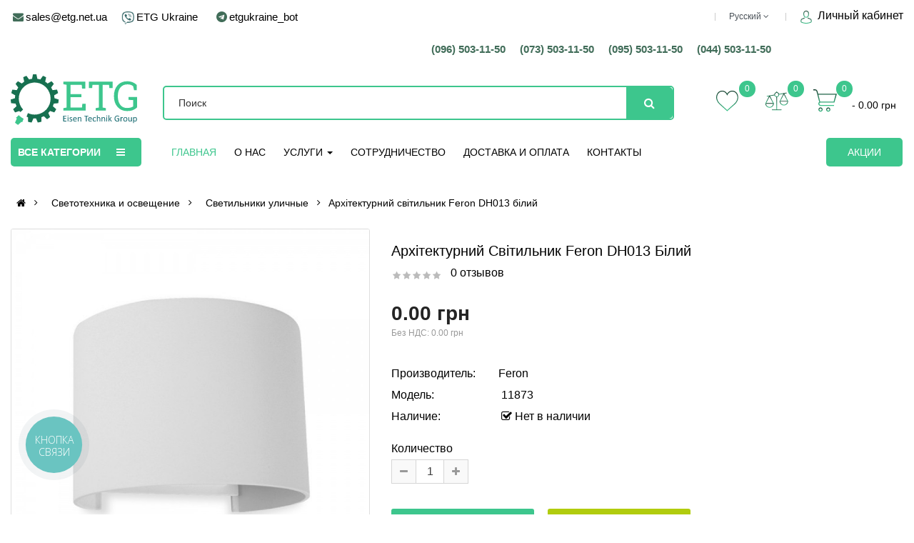

--- FILE ---
content_type: text/html; charset=utf-8
request_url: https://etg.net.ua/arkhitekturniy-svetilnik-feron-dh013-beliy-11873/
body_size: 42620
content:
<!DOCTYPE html><html prefix="og: http://ogp.me/ns# fb: http://ogp.me/ns/fb# product: http://ogp.me/ns/product#"  dir="ltr" lang="ru"><head><meta charset="UTF-8" /><meta http-equiv="X-UA-Compatible" content="IE=edge"><title>Архітектурний світильник Feron DH013 білий купить в интернет-магазине | ETG</title><base href="https://etg.net.ua/" /><meta name="viewport" content="width=device-width, initial-scale=1"><meta name="description" content="Архітектурний світильник Feron DH013 білий купить в Киеве и Украине ⭐ ETG  ✅ Самовывоз и доставка по всей Украине ✍ Лучшая цена ☝ Звоните! ☎" /><!--[if IE]><meta http-equiv="X-UA-Compatible" content="IE=edge,chrome=1"><![endif]--><link rel="preload" as="style" href="//maxcdn.bootstrapcdn.com/font-awesome/4.7.0/css/font-awesome.min.css" onload="this.rel='stylesheet'"/><link rel="preload" as="font" type="font/woff2" crossorigin href="//maxcdn.bootstrapcdn.com/font-awesome/4.7.0/fonts/fontawesome-webfont.woff2?v=4.7.0"/><link rel="stylesheet" href="catalog/view/javascript/bootstrap/css/bootstrap.min.css"><link rel="stylesheet" href="catalog/view/javascript/soconfig/css/lib.css"><link rel="stylesheet" href="catalog/view/theme/so-emarket/css/ie9-and-up.css"><link rel="stylesheet" href="catalog/view/theme/so-emarket/css/custom.css"><link rel="stylesheet" href="catalog/view/javascript/soconfig/css/lightslider.css"><link rel="stylesheet" href="catalog/view/javascript/jquery/datetimepicker/bootstrap-datetimepicker.min.css"><link rel="stylesheet" href="catalog/view/javascript/so_extra_slider/css/style.css"><link rel="stylesheet" href="catalog/view/javascript/so_extra_slider/css/css3.css"><link rel="stylesheet" href="catalog/view/javascript/so_extra_slider/css/animate.css"><link rel="stylesheet" href="catalog/view/javascript/so_extra_slider/css/owl.carousel.css"><link rel="stylesheet" href="catalog/view/javascript/so_page_builder/css/shortcodes.css"><link rel="stylesheet" href="catalog/view/javascript/so_newletter_custom_popup/css/style.css"><link rel="stylesheet" href="catalog/view/javascript/fancybox/jquery.fancybox.css"><link rel="stylesheet" href="catalog/view/javascript/so_page_builder/css/style_render_302.css"><link rel="stylesheet" href="catalog/view/javascript/so_page_builder/css/style.css"><link rel="stylesheet" href="catalog/view/javascript/so_countdown/css/style.css"><link rel="stylesheet" href="catalog/view/javascript/so_megamenu/so_megamenu.css"><link rel="stylesheet" href="catalog/view/javascript/so_megamenu/wide-grid.css"><link rel="stylesheet" href="catalog/view/javascript/so_searchpro/css/so_searchpro.css"><link rel="stylesheet" href="catalog/view/theme/so-emarket/css/layout25/etg.css"><link rel="stylesheet" href="catalog/view/theme/so-emarket/css/header/header25.css"><link rel="stylesheet" href="catalog/view/theme/so-emarket/css/footer/footer25.css"><link rel="stylesheet" href="catalog/view/theme/so-emarket/css/responsive.css"><script src="catalog/view/javascript/jquery/jquery-2.1.1.min.js"></script><script src="catalog/view/javascript/bootstrap/js/bootstrap.min.js"></script><script src="catalog/view/javascript/soconfig/js/libs.js"></script><script src="catalog/view/javascript/soconfig/js/so.system.js"></script><script src="catalog/view/theme/so-emarket/js/jquery.nav.js"></script><script src="catalog/view/theme/so-emarket/js/so.custom.js"></script><script src="catalog/view/theme/so-emarket/js/custom.js"></script><script src="catalog/view/theme/so-emarket/js/common.js"></script><script src="catalog/view/javascript/soconfig/js/jquery.elevateZoom-3.0.8.min.js"></script><script src="catalog/view/javascript/soconfig/js/jquery.sticky-kit.min.js"></script><script src="catalog/view/javascript/soconfig/js/lightslider.js"></script><script src="catalog/view/javascript/jquery/datetimepicker/moment/moment.min.js"></script><script src="catalog/view/javascript/jquery/datetimepicker/moment/moment-with-locales.min.js"></script><script src="catalog/view/javascript/jquery/datetimepicker/bootstrap-datetimepicker.min.js"></script><script src="catalog/view/javascript/so_extra_slider/js/owl.carousel.js"></script><script src="admin/view/template/extension/module/so_page_builder/assets/js/shortcodes.js"></script><script src="catalog/view/javascript/fancybox/jquery.fancybox.pack.js"></script><script src="catalog/view/javascript/so_page_builder/js/section.js"></script><script src="catalog/view/javascript/so_megamenu/so_megamenu.js"></script><style >
		  body, #wrapper{font-family:Arial, Helvetica, sans-serif} 
	</style><style>
		  .row-megamenu h3, h3.modtitle,.super-layout21 .so-sp-cat .category-wrap-cat .sp-cat-title-parent a{font-family:inherit} 
	</style><link href="http://etg.net.ua/arkhitekturniy-svetilnik-feron-dh013-beliy-11873/" rel="canonical" /><link href="https://etg.net.ua/image/catalog/favicon.svg" rel="icon" type="image/svg+xml" /><!--microdatapro 7.5 open graph start --><meta property="og:locale" content="ru-ru"><meta property="og:rich_attachment" content="true"><meta property="og:site_name" content="ETG - Интернет магазин электрики"><meta property="og:type" content="product" /><meta property="og:title" content="Архітектурний світильник Feron DH013 білий" /><meta property="og:description" content="Архітектурний світильник Feron DH013 білий купить в Киеве и Украине ⭐ ETG ✅ Самовывоз и доставка по всей Украине ✍ Лучшая цена ☝ Звоните! ☎" /><meta property="og:image" content="https://etg.net.ua/image/catalog/oc_3025637c7eb80c9c9b263a1f54d17dd887f24.jpg" /><meta property="og:image:secure_url" content="https://etg.net.ua/image/catalog/oc_3025637c7eb80c9c9b263a1f54d17dd887f24.jpg" /><meta property="og:image:width" content="1200"><meta property="og:image:height" content="630"><meta property="og:url" content="http://etg.net.ua/arkhitekturniy-svetilnik-feron-dh013-beliy-11873/"><meta property="business:contact_data:street_address" content="ул. Максима Берлинского, 9, оф. 403" /><meta property="business:contact_data:locality" content="Киев" /><meta property="business:contact_data:postal_code" content="04060" /><meta property="business:contact_data:country_name" content="Украина" /><meta property="place:location:latitude" content="30.439916" /><meta property="place:location:longitude" content="2C50.473521" /><meta property="business:contact_data:email" content="sales@etg.net.ua"/><meta property="business:contact_data:phone_number" content="+38 (044) 503-11-50"/><meta property="product:product_link" content="http://etg.net.ua/arkhitekturniy-svetilnik-feron-dh013-beliy-11873/"><meta property="product:brand" content="Feron"><meta property="product:category" content="Светильники уличные"><meta property="product:availability" content="pending"><meta property="product:condition" content="new"><meta property="product:target_gender" content=""><!--microdatapro 7.5 open graph end --><link rel="stylesheet" type="text/css" href="catalog/view/theme/default/stylesheet/popup-fastorder/fastorder1.css" /><link media="screen" href="catalog/view/javascript/jquery/magnific/magnific-popup.css" type="text/css" rel="stylesheet"><script >
			function fastorder_open(product_id) {  
				$.magnificPopup.open({
					tLoading: '<span><i style="font-size:50px;" class="fa fa-spinner fa-pulse"></i></span>',
					items: {
					src: 'index.php?route=extension/module/newfastorder&product_id='+product_id,
					type: 'ajax'
					}
				});
			}
			function fastorder_open_cart() {  
				$.magnificPopup.open({
					tLoading: '<span><i style="font-size:50px;" class="fa fa-spinner fa-pulse"></i></span>',
					items: {
					src: 'index.php?route=extension/module/newfastordercart',
					type: 'ajax'
					}	
				});
			}		
			</script><script>
	var selector = '.search input';
	var catTitle = 'Категори';
	var prodTitle = 'Товары';
	var viewAllTitle = 'Искать все';
	var noResTitle = 'Нет товаров';

	$(document).ready(function() {

		var timer = null;
		$(selector).keydown(function(){
	       clearTimeout(timer); 
	       timer = setTimeout(sphinxAutocomplete, 500)
		});

	});

	$(document).mouseup(function (e) {
		
		if (!$('.sphinxsearch').is(e.target) && $('.sphinxsearch').has(e.target).length === 0) {
			$('.sphinxsearch').hide();
			$(selector).removeClass('no-bottom-borders');
			return false;
		}
		
	});

	function sphinxAutocomplete() {

		if($(selector).val() == '') {
			$('.sphinxsearch').hide();
			$(selector).removeClass('no-bottom-borders');
			return false;
		}

		$.ajax({
			url: 'https://etg.net.ua/index.php?route=extension/module/sphinxautocomplete&search=' + $(selector).val(),
			dataType: 'json',
			success: function(json) {

				var html = '';
				
				//Categories
				if (json.categories.length) {
					html += '<div class="categories"><span>'+catTitle+'</span>';
					var categories = json.categories;
					for (i = 0; i < categories.length; i++) {
						html += '<a href="' + categories[i]['href'] + '">';
							if(categories[i]['image'] != '') {
								//html += '<img src="' + categories[i]['image'] + '" />';
							}
							html += categories[i]['name'];
							html += '<br />';
						html += '</a>';
					}
					html += '</div>';
				}
				
				//Products
				if (json.products.length) {
					if (json.categories.length) { html += '<div class="products"><span>'+prodTitle+'</span>'; }
					var products = json.products;
					for (i = 0; i < products.length; i++) {
						html += '<a href="' + products[i]['href'] + '">';
							html += '<img src="' + products[i]['image'] + '" />';
							html += products[i]['name'];
							html += '<br />';
						html += '</a>';
					}
					if (json.categories.length) {  html += '</div>'; }
					html += '<div class="sphinx-viewall"><a id="view-all" href="https://etg.net.ua/search/?wildcard=true&amp;search=' + encodeURIComponent($(selector).val()) + '">'+viewAllTitle+'</a></div>';
				} else {
					html = '<div class="sphinx-viewall">'+noResTitle+'</div>';
				}

                $('.sphinxsearch').remove();
				$(selector).after('<div class="sphinxsearch">'+ html +'</div>');
				$('.sphinxsearch').show();
				$(selector).addClass('no-bottom-borders');
			}
		});
			
	}
</script>
<link rel="alternate" hreflang="ru" href="http://etg.net.ua/arkhitekturniy-svetilnik-feron-dh013-beliy-11873/" />

<link rel="alternate" hreflang="uk-ua" href="http://etg.net.ua/ua/arkhitekturniy-svetilnik-feron-dh013-beliy-11873/" />
</head><body class="product-product ltr layout-25"><div id="socnetauth2_confirm_block" style="display: none"></div><script>

setTimeout(() => { 
	if (typeof jQuery !== 'undefined' )
		jContainer = jQuery;
	else if (typeof jq !== 'undefined' )
		jContainer = jq;
	else
		jContainer = $;

	jContainer(document).ready(function() {
			var r = Math.random();
			jContainer.ajax({
				url: 'index.php?route=extension/module/socnetauth2/getConfirmCode&r='+r,
				dataType: 'html',
				data: {
					'lastlink': '',
					'lastroute': 'common/home'
				},
				success: function(html) {
				
					if( html )
					{
						jContainer('#socnetauth2_confirm_block').html(html);
						jContainer('#socnetauth2_confirm_block').show();
					}
					else
					{ 
						jContainer('#socnetauth2_confirm_block').hide();
					}
				},
				error: function(xhr, ajaxOptions, thrownError) {
					alert(thrownError + "\r\n" + xhr.statusText + "\r\n" + xhr.responseText);
				}
			});
		});
}, 1000);
</script><div id="wrapper" class="wrapper-full banners-effect-5"><header id="header" class=" variant typeheader-25"><div class="header-top hidden-compact hidden-sm  hidden-xs"><div class="container"><div class="row"><div class="header-top-left col-lg-5 col-md-5 col-sm-5 col-xs-5"><div class="telephone hidden-xs hidden-sm hidden-md" ><div class="header-contacts"><ul class="top-link list-inline"><li><i class="fa fa-envelope" aria-hidden="true"></i><a href="mailto:sales@etg.net.ua">sales@etg.net.ua</a></li><li><img src="/catalog/view/theme/so-emarket/image/viber.png" class="viber" alt="viber" title="viber"><a href="viber://public?id=etgukraine" class="viber" >ETG Ukraine</a></li><li><i class="fa fa-telegram" aria-hidden="true"></i><a href="https://t.me/etgukraine_bot/">etgukraine_bot</a></li></ul></div></div></div><div class="header-top-right collapsed-block col-lg-7 col-md-7 col-sm-7 col-xs-7"><ul class="top-link list-inline"><li class="account" id="my_account"><img src="/catalog/view/theme/so-emarket/image/login.svg" alt="login" title="login" class="viber"><a href="https://etg.net.ua/account/" title="Личный кабинет "><span class="icon-c"></span> Личный кабинет   </a></li></ul><ul class="top-link list-inline lang-curr"><li class="language"><div class="pull-left"><div id="form-language"><div class="btn-group"><button class="btn-link dropdown-toggle" data-toggle="dropdown"><span class="">Русский</span><i class="fa fa-angle-down"></i></button><ul class="dropdown-menu"><li><button class="btn-block language-select" onclick="lm_setCookie('languageauto', '1', {expires: 180}); window.location = 'http://etg.net.ua/arkhitekturniy-svetilnik-feron-dh013-beliy-11873/'"> Русский</button></li><li><button class="btn-block language-select" onclick="lm_deleteCookie('languageauto'); window.location = 'http://etg.net.ua/ua/arkhitekturniy-svetilnik-feron-dh013-beliy-11873/'"> Українська</button></li></ul></div></div></div><script>
	function lm_setCookie(name, value, options = {}) {
	options = {
	  path: '/',
	  ...options
	};
	
	let date = new Date(Date.now() + (86400e3 * options.expires));
	date = date.toUTCString();
	options.expires = date;
	
	let updatedCookie = encodeURIComponent(name) + "=" + encodeURIComponent(value);
	
	for (let optionKey in options) {
	  updatedCookie += "; " + optionKey;
	  let optionValue = options[optionKey];
	  if (optionValue !== true) {
		updatedCookie += "=" + optionValue;
	  }
	}
	document.cookie = updatedCookie;
	}
	
	function lm_deleteCookie(name) {
	  lm_setCookie(name, "", {'max-age': -1});
	}
	</script></li></ul><div class="telephone hidden-xs hidden-sm hidden-md" ><div class="header-phones"><ul class="top-link list-inline"><li>(096) 503-11-50</li><li>(073) 503-11-50</li><li>(095) 503-11-50</li><li>(044) 503-11-50</li></ul></div></div></div></div></div></div><div class="header-middle hidden-compact"><div class="container" ><div class="row"><div class="navbar-logo col-lg-2 col-md-3 col-sm-3 col-xs-6"><div class="logo" style="margin-top:-15px"><a href="http://etg.net.ua/"><img loading="lazy" src="https://etg.net.ua/image/catalog/logo.svg" title="ETG - Интернет магазин электрики" alt="ETG - Интернет магазин электрики" /></a></div></div><div class="middle3 col-lg-3 col-md-4 col-sm-6 col-xs-6 col-lg-push-7 col-md-push-5 "><div class="shopping_cart"><div id="cart" class="btn-shopping-cart"><a data-loading-text="Загрузка... " class="btn-group top_cart dropdown-toggle" data-toggle="dropdown"><div class="shopcart"><span class="icon-c"></span><div class="shopcart-inner"><span class="total-shopping-cart cart-total-full"><span class="items_cart">0</span><span class="items_cart2"> item(s)</span><span class="items_carts"> - 0.00 грн </span></span></div></div></a><ul class="dropdown-menu pull-right shoppingcart-box"><li><p class="text-center empty">Ваша корзина пуста!</p></li></ul></div></div><a href="/index.php?route=account/account"	title="Личный кабинет " class=" login-lk hidden-lg hidden-md"><img src="/catalog/view/theme/so-emarket/image/login.svg" alt="login" title="login" ></a><ul class="wishlist-comp hidden-sm hidden-xs"><li class="compare hidden-xs"><a href="https://etg.net.ua/compare/"  class="top-link-compare" title="0 "></a><span class="items_compare">0</span></li><li class="wishlist hidden-xs"><a href="https://etg.net.ua/wishlist/"  class="top-link-wishlist" title="0 "></a><span class="items_wishlist">0</span></li></ul></div><div class="middle2 col-lg-7 col-md-5 col-xs-12 col-sm-12  col-lg-pull-3 col-md-pull-3  search_block-mobil "><div class="search-header-w "><div class="icon-search hidden-lg hidden-md  hidden-sm  hidden-xs"><img src="/catalog/view/theme/so-emarket/image/search.svg" alt="search" title="search" ></div><div id="sosearchpro" class="sosearchpro-wrapper so-search "><form method="GET" action="index.php"><div id="search0" class="search input-group form-group"><input class="autosearch-input form-control" type="text" value="" size="50" autocomplete="off" placeholder="Поиск" name="search"><button type="submit" class="button-search btn btn-default btn-lg" name="submit_search"><i class="fa fa-search"></i></button></div><input type="hidden" name="route" value="product/search"/></form></div></div></div></div></div></div><div class="header-bottom "><div class="container"><div class="row"><div class="menu-left col-lg-2 col-md-3"><div class="responsive megamenu-style-dev"><div class="so-vertical-menu no-gutter"><nav class="navbar-default"><div class="container-megamenu   container     vertical  "><div id="menuHeading"><div class="megamenuToogle-wrapper"><div class="megamenuToogle-pattern"><div class="container"><div><span></span><span></span><span></span><span></span></div>
							           Все категории           
						</div></div></div></div><div class="navbar-header"><button type="button" id="show-verticalmenu" data-toggle="collapse"  class="navbar-toggle"><!-- <span class="icon-bar"></span><span class="icon-bar"></span><span class="icon-bar"></span> --><i class="fa fa-bars"></i><span>           Все категории           </span></button></div><div class="vertical-wrapper"><span id="remove-verticalmenu" class="fa fa-times"></span><div class="megamenu-pattern"><div class="container"><ul class="megamenu"
					data-transition="none" data-animationtime="300"><li class="item-vertical  style1 with-sub-menu hover" ><p class='close-menu'></p><a href="http://etg.net.ua/nizkovoltnoe-oborudovanie/" class="clearfix" ><span><strong><img loading="lazy" src="https://etg.net.ua/image/catalog/category/svg/nizkovoltnoe-oborudovanie.svg" alt="">Низковольтное оборудование</strong></span><b class='fa fa-angle-right' ></b></a><div class="sub-menu" style="width:650px"><div class="content"><div class="row"><div class="col-sm-12"><div class="html "><div class="row"><div class="col-sm-6 hover-menu"><div class="menu"><ul><li><a href="http://etg.net.ua/nizkovoltnoe-oborudovanie/avtomaticheskie-vyklyuchateli/" onclick="window.location = 'http://etg.net.ua/nizkovoltnoe-oborudovanie/avtomaticheskie-vyklyuchateli/';" class="main-menu">Автоматические выключатели</a></li><li><a href="http://etg.net.ua/nizkovoltnoe-oborudovanie/differencialnye-avtomaty/" onclick="window.location = 'http://etg.net.ua/nizkovoltnoe-oborudovanie/differencialnye-avtomaty/';" class="main-menu">Дифференциальные автоматы</a></li><li><a href="http://etg.net.ua/nizkovoltnoe-oborudovanie/differencialnoe-rele/" onclick="window.location = 'http://etg.net.ua/nizkovoltnoe-oborudovanie/differencialnoe-rele/';" class="main-menu">Дифференциальное реле</a></li><li><a href="http://etg.net.ua/nizkovoltnoe-oborudovanie/promyshlennye-avtomaticheskie-vyklyuchateli/" onclick="window.location = 'http://etg.net.ua/nizkovoltnoe-oborudovanie/promyshlennye-avtomaticheskie-vyklyuchateli/';" class="main-menu">Промышленные автоматические выключатели</a></li><li><a href="http://etg.net.ua/nizkovoltnoe-oborudovanie/avtomaty-dlya-zashchity-elektrodvigateley/" onclick="window.location = 'http://etg.net.ua/nizkovoltnoe-oborudovanie/avtomaty-dlya-zashchity-elektrodvigateley/';" class="main-menu">Автоматы для защиты электродвигателей</a></li><li><a href="http://etg.net.ua/nizkovoltnoe-oborudovanie/pereklyuchateli-nagruzki-i-vybora-faz/" onclick="window.location = 'http://etg.net.ua/nizkovoltnoe-oborudovanie/pereklyuchateli-nagruzki-i-vybora-faz/';" class="main-menu">Переключатели нагрузки и выбора фаз</a></li><li><a href="http://etg.net.ua/nizkovoltnoe-oborudovanie/stabilizatory-i-preobrazovateli-napryazheniya/" onclick="window.location = 'http://etg.net.ua/nizkovoltnoe-oborudovanie/stabilizatory-i-preobrazovateli-napryazheniya/';" class="main-menu">Стабилизаторы и преобразователи напряжения</a></li></ul></div></div><div class="col-sm-6 hover-menu"><div class="menu"><ul><li><a href="http://etg.net.ua/nizkovoltnoe-oborudovanie/transformatory-toka/" onclick="window.location = 'http://etg.net.ua/nizkovoltnoe-oborudovanie/transformatory-toka/';" class="main-menu">Трансформаторы тока</a></li><li><a href="http://etg.net.ua/nizkovoltnoe-oborudovanie/predohraniteli-i-derzhateli-predohraniteley/" onclick="window.location = 'http://etg.net.ua/nizkovoltnoe-oborudovanie/predohraniteli-i-derzhateli-predohraniteley/';" class="main-menu">Предохранители и держатели предохранителей</a></li><li><a href="http://etg.net.ua/nizkovoltnoe-oborudovanie/preobrazovateli-chastoty-i-ustroytva-plavnogo-puska/" onclick="window.location = 'http://etg.net.ua/nizkovoltnoe-oborudovanie/preobrazovateli-chastoty-i-ustroytva-plavnogo-puska/';" class="main-menu">Преобразователи частоты и устройтва плавного пуска</a></li><li><a href="http://etg.net.ua/nizkovoltnoe-oborudovanie/molniezashchita-i-zazemlenie/" onclick="window.location = 'http://etg.net.ua/nizkovoltnoe-oborudovanie/molniezashchita-i-zazemlenie/';" class="main-menu">Молниезащита и заземление</a></li><li><a href="http://etg.net.ua/nizkovoltnoe-oborudovanie/kompensatory-reaktivnoy-moshchnosti/" onclick="window.location = 'http://etg.net.ua/nizkovoltnoe-oborudovanie/kompensatory-reaktivnoy-moshchnosti/';" class="main-menu">Компенсаторы реактивной мощности</a></li><li><a href="http://etg.net.ua/nizkovoltnoe-oborudovanie/soputstvuyushchie-tovary-dlya-nizkovoltnogo-oborudovaniya/" onclick="window.location = 'http://etg.net.ua/nizkovoltnoe-oborudovanie/soputstvuyushchie-tovary-dlya-nizkovoltnogo-oborudovaniya/';" class="main-menu">Сопутствующие товары для низковольтного оборудования</a></li></ul></div></div></div></div></div></div></div></div></li><li class="item-vertical  style1 with-sub-menu hover" ><p class='close-menu'></p><a href="http://etg.net.ua/kommutacionnoe-oborudovanie/" class="clearfix" ><span><strong><img loading="lazy" src="https://etg.net.ua/image/catalog/category/svg/kommutacionnoe-oborudovanie.svg" alt="">Коммутационное оборудование</strong></span><b class='fa fa-angle-right' ></b></a><div class="sub-menu" style="width:450px"><div class="content"><div class="row"><div class="col-sm-12"><div class="html "><div class="row"><div class="col-sm-12 hover-menu"><div class="menu"><ul><li><a href="http://etg.net.ua/kommutacionnoe-oborudovanie/kontaktory/" onclick="window.location = 'http://etg.net.ua/kommutacionnoe-oborudovanie/kontaktory/';" class="main-menu">Контакторы</a></li><li><a href="http://etg.net.ua/kommutacionnoe-oborudovanie/dopolnitelnye-ustroystva-dlya-kontaktorov/" onclick="window.location = 'http://etg.net.ua/kommutacionnoe-oborudovanie/dopolnitelnye-ustroystva-dlya-kontaktorov/';" class="main-menu">Дополнительные устройства для контакторов</a></li><li><a href="http://etg.net.ua/kommutacionnoe-oborudovanie/vyklyuchateli-koncevye/" onclick="window.location = 'http://etg.net.ua/kommutacionnoe-oborudovanie/vyklyuchateli-koncevye/';" class="main-menu">Выключатели концевые</a></li><li><a href="http://etg.net.ua/kommutacionnoe-oborudovanie/knopki-upravleniya/" onclick="window.location = 'http://etg.net.ua/kommutacionnoe-oborudovanie/knopki-upravleniya/';" class="main-menu">Кнопки управления</a></li><li><a href="http://etg.net.ua/kommutacionnoe-oborudovanie/svetosignalnaya-armatura/" onclick="window.location = 'http://etg.net.ua/kommutacionnoe-oborudovanie/svetosignalnaya-armatura/';" class="main-menu">Светосигнальная арматура</a></li><li><a href="http://etg.net.ua/kommutacionnoe-oborudovanie/ustroystva-na-din-reyku/" onclick="window.location = 'http://etg.net.ua/kommutacionnoe-oborudovanie/ustroystva-na-din-reyku/';" class="main-menu">Устройства на DIN-рейку</a></li><li><a href="http://etg.net.ua/kommutacionnoe-oborudovanie/dimmery/" onclick="window.location = 'http://etg.net.ua/kommutacionnoe-oborudovanie/dimmery/';" class="main-menu">Диммеры</a></li><li><a href="http://etg.net.ua/kommutacionnoe-oborudovanie/korpusa-postov/" onclick="window.location = 'http://etg.net.ua/kommutacionnoe-oborudovanie/korpusa-postov/';" class="main-menu">Корпуса постов</a></li><li><a href="http://etg.net.ua/kommutacionnoe-oborudovanie/posty-knopochnye/" onclick="window.location = 'http://etg.net.ua/kommutacionnoe-oborudovanie/posty-knopochnye/';" class="main-menu">Посты кнопочные</a></li><li><a href="http://etg.net.ua/kommutacionnoe-oborudovanie/pulty-telfernye/" onclick="window.location = 'http://etg.net.ua/kommutacionnoe-oborudovanie/pulty-telfernye/';" class="main-menu">Пульты тельферные</a></li><li><a href="http://etg.net.ua/kommutacionnoe-oborudovanie/vyklyuchateli-nozhnye/" onclick="window.location = 'http://etg.net.ua/kommutacionnoe-oborudovanie/vyklyuchateli-nozhnye/';" class="main-menu">Выключатели ножные</a></li><li><a href="http://etg.net.ua/kommutacionnoe-oborudovanie/elektroizmiritelnye-pribory/" onclick="window.location = 'http://etg.net.ua/kommutacionnoe-oborudovanie/elektroizmiritelnye-pribory/';" class="main-menu">Электроизмирительные приборы</a></li></ul></div></div></div></div></div></div></div></div></li><li class="item-vertical  style1 with-sub-menu hover" ><p class='close-menu'></p><a href="http://etg.net.ua/releynoe-oborudovanie/" class="clearfix" ><span><strong><img loading="lazy" src="https://etg.net.ua/image/catalog/category/svg/releynoe-oborudovanie.svg" alt="">Релейное оборудование</strong></span><b class='fa fa-angle-right' ></b></a><div class="sub-menu" style="width:650px"><div class="content"><div class="row"><div class="col-sm-12"><div class="html "><div class="row"><div class="col-sm-6 hover-menu"><div class="menu"><ul><li><a href="http://etg.net.ua/releynoe-oborudovanie/rele-vremeni/" onclick="window.location = 'http://etg.net.ua/releynoe-oborudovanie/rele-vremeni/';" class="main-menu">Реле времени</a></li><li><a href="http://etg.net.ua/releynoe-oborudovanie/rele-zashchity-dvigatelya/" onclick="window.location = 'http://etg.net.ua/releynoe-oborudovanie/rele-zashchity-dvigatelya/';" class="main-menu">Реле защиты двигателя</a></li><li><a href="http://etg.net.ua/releynoe-oborudovanie/rele-kontrolya-toka-i-moshchnosti/" onclick="window.location = 'http://etg.net.ua/releynoe-oborudovanie/rele-kontrolya-toka-i-moshchnosti/';" class="main-menu">Реле контроля тока и мощности</a></li><li><a href="http://etg.net.ua/releynoe-oborudovanie/rele-napryazheniya/" onclick="window.location = 'http://etg.net.ua/releynoe-oborudovanie/rele-napryazheniya/';" class="main-menu">Реле напряжения</a></li><li><a href="http://etg.net.ua/releynoe-oborudovanie/rele-avtomaticheskogo-vybora-faz/" onclick="window.location = 'http://etg.net.ua/releynoe-oborudovanie/rele-avtomaticheskogo-vybora-faz/';" class="main-menu">Реле автоматического выбора фаз</a></li><li><a href="http://etg.net.ua/releynoe-oborudovanie/rele-kontrolya-faz/" onclick="window.location = 'http://etg.net.ua/releynoe-oborudovanie/rele-kontrolya-faz/';" class="main-menu">Реле контроля фаз</a></li></ul></div></div><div class="col-sm-6 hover-menu"><div class="menu"><ul><li><a href="http://etg.net.ua/releynoe-oborudovanie/avtomaticheskiy-vvod-rezerva/" onclick="window.location = 'http://etg.net.ua/releynoe-oborudovanie/avtomaticheskiy-vvod-rezerva/';" class="main-menu">Автоматический ввод резерва</a></li><li><a href="http://etg.net.ua/releynoe-oborudovanie/promezhutochnoe-rele/" onclick="window.location = 'http://etg.net.ua/releynoe-oborudovanie/promezhutochnoe-rele/';" class="main-menu">Промежуточное реле</a></li><li><a href="http://etg.net.ua/releynoe-oborudovanie/impulsnye-rele/" onclick="window.location = 'http://etg.net.ua/releynoe-oborudovanie/impulsnye-rele/';" class="main-menu">Импульсные реле</a></li><li><a href="http://etg.net.ua/releynoe-oborudovanie/sumerechnye-rele/" onclick="window.location = 'http://etg.net.ua/releynoe-oborudovanie/sumerechnye-rele/';" class="main-menu">Сумеречные реле</a></li><li><a href="http://etg.net.ua/releynoe-oborudovanie/rele-kontrolya-temperatury/" onclick="window.location = 'http://etg.net.ua/releynoe-oborudovanie/rele-kontrolya-temperatury/';" class="main-menu">Реле контроля температуры</a></li><li><a href="http://etg.net.ua/releynoe-oborudovanie/rele-kontrolya-urovnya-zhidkosti/" onclick="window.location = 'http://etg.net.ua/releynoe-oborudovanie/rele-kontrolya-urovnya-zhidkosti/';" class="main-menu">Реле контроля уровня жидкости</a></li></ul></div></div></div></div></div></div></div></div></li><li class="item-vertical  style1 with-sub-menu hover" ><p class='close-menu'></p><a href="http://etg.net.ua/shchitovoe-oborudovanie/" class="clearfix" ><span><strong><img loading="lazy" src="https://etg.net.ua/image/catalog/category/svg/shchitovoe-oborudovanie.svg" alt="">Щитовое оборудование</strong></span><b class='fa fa-angle-right' ></b></a><div class="sub-menu" style="width:450px"><div class="content"><div class="row"><div class="col-sm-12"><div class="html "><div class="row"><div class="col-sm-12 hover-menu"><div class="menu"><ul><li><a href="http://etg.net.ua/shchitovoe-oborudovanie/din-reyki/" onclick="window.location = 'http://etg.net.ua/shchitovoe-oborudovanie/din-reyki/';" class="main-menu">DIN-рейки</a></li><li><a href="http://etg.net.ua/shchitovoe-oborudovanie/aksessuary-dlya-shchitov-i-boksov/" onclick="window.location = 'http://etg.net.ua/shchitovoe-oborudovanie/aksessuary-dlya-shchitov-i-boksov/';" class="main-menu">Аксессуары для щитов и боксов</a></li><li><a href="http://etg.net.ua/shchitovoe-oborudovanie/germovvody/" onclick="window.location = 'http://etg.net.ua/shchitovoe-oborudovanie/germovvody/';" class="main-menu">Гермовводы</a></li><li><a href="http://etg.net.ua/shchitovoe-oborudovanie/multimediynye-shchity/" onclick="window.location = 'http://etg.net.ua/shchitovoe-oborudovanie/multimediynye-shchity/';" class="main-menu">Мультимедийные щиты</a></li><li><a href="http://etg.net.ua/shchitovoe-oborudovanie/raspredelitelnye-shchity/" onclick="window.location = 'http://etg.net.ua/shchitovoe-oborudovanie/raspredelitelnye-shchity/';" class="main-menu">Распределительные щиты</a></li><li><a href="http://etg.net.ua/shchitovoe-oborudovanie/revizionnye-dveri/" onclick="window.location = 'http://etg.net.ua/shchitovoe-oborudovanie/revizionnye-dveri/';" class="main-menu">Ревизионные двери</a></li><li><a href="http://etg.net.ua/shchitovoe-oborudovanie/uchetno-raspredelitelnye-shchity/" onclick="window.location = 'http://etg.net.ua/shchitovoe-oborudovanie/uchetno-raspredelitelnye-shchity/';" class="main-menu">Учетно-распределительные щиты</a></li><li><a href="http://etg.net.ua/shchitovoe-oborudovanie/shkafy-s-montazhnoy-panelyu/" onclick="window.location = 'http://etg.net.ua/shchitovoe-oborudovanie/shkafy-s-montazhnoy-panelyu/';" class="main-menu">Шкафы с монтажной панелью</a></li><li><a href="http://etg.net.ua/shchitovoe-oborudovanie/elektricheskie-shiny-i-grebenki/" onclick="window.location = 'http://etg.net.ua/shchitovoe-oborudovanie/elektricheskie-shiny-i-grebenki/';" class="main-menu">Электрические шины и гребенки</a></li><li><a href="http://etg.net.ua/shchitovoe-oborudovanie/yashchiki-silovye/" onclick="window.location = 'http://etg.net.ua/shchitovoe-oborudovanie/yashchiki-silovye/';" class="main-menu">Ящики силовые</a></li></ul></div></div></div></div></div></div></div></div></li><li class="item-vertical  style1 with-sub-menu hover" ><p class='close-menu'></p><a href="http://etg.net.ua/kabel-i-provod/" class="clearfix" ><span><strong><img loading="lazy" src="https://etg.net.ua/image/catalog/category/svg/kabel-i-provod.svg" alt="">Кабель и провод</strong></span><b class='fa fa-angle-right' ></b></a><div class="sub-menu" style="width:650px"><div class="content"><div class="row"><div class="col-sm-12"><div class="html "><div class="row"><div class="col-sm-6 hover-menu"><div class="menu"><ul><li><a href="http://etg.net.ua/kabel-i-provod/kabel-silovoy/" onclick="window.location = 'http://etg.net.ua/kabel-i-provod/kabel-silovoy/';" class="main-menu">Кабель силовой</a></li><li><a href="http://etg.net.ua/kabel-i-provod/montazhnyy-provod/" onclick="window.location = 'http://etg.net.ua/kabel-i-provod/montazhnyy-provod/';" class="main-menu">Монтажный провод</a></li><li><a href="http://etg.net.ua/kabel-i-provod/lan-kabel/" onclick="window.location = 'http://etg.net.ua/kabel-i-provod/lan-kabel/';" class="main-menu">LAN-кабель</a></li><li><a href="http://etg.net.ua/kabel-i-provod/kabel-radiochastotnyy/" onclick="window.location = 'http://etg.net.ua/kabel-i-provod/kabel-radiochastotnyy/';" class="main-menu">Кабель радиочастотный</a></li><li><a href="http://etg.net.ua/kabel-i-provod/kabel-kontrolnyy/" onclick="window.location = 'http://etg.net.ua/kabel-i-provod/kabel-kontrolnyy/';" class="main-menu">Кабель контрольный</a></li><li><a href="http://etg.net.ua/kabel-i-provod/provod-soedinitelnyy/" onclick="window.location = 'http://etg.net.ua/kabel-i-provod/provod-soedinitelnyy/';" class="main-menu">Провод соединительный</a></li></ul></div></div><div class="col-sm-6 hover-menu"><div class="menu"><ul><li><a href="http://etg.net.ua/kabel-i-provod/provod-samonesushchiy/" onclick="window.location = 'http://etg.net.ua/kabel-i-provod/provod-samonesushchiy/';" class="main-menu">Провод самонесущий</a></li><li><a href="http://etg.net.ua/kabel-i-provod/kabel-svarochnyy/" onclick="window.location = 'http://etg.net.ua/kabel-i-provod/kabel-svarochnyy/';" class="main-menu">Кабель сварочный</a></li><li><a href="http://etg.net.ua/kabel-i-provod/provod-vodopogruzhnoy/" onclick="window.location = 'http://etg.net.ua/kabel-i-provod/provod-vodopogruzhnoy/';" class="main-menu">Провод водопогружной</a></li><li><a href="http://etg.net.ua/kabel-i-provod/provod-obmotochnyy/" onclick="window.location = 'http://etg.net.ua/kabel-i-provod/provod-obmotochnyy/';" class="main-menu">Провод обмоточный</a></li><li><a href="http://etg.net.ua/kabel-i-provod/kabel-ognestoykiy/" onclick="window.location = 'http://etg.net.ua/kabel-i-provod/kabel-ognestoykiy/';" class="main-menu">Кабель огнестойкий</a></li><li><a href="http://etg.net.ua/kabel-i-provod/provod-termostoykiy/" onclick="window.location = 'http://etg.net.ua/kabel-i-provod/provod-termostoykiy/';" class="main-menu">Провод термостойкий</a></li></ul></div></div></div></div></div></div></div></div></li><li class="item-vertical  style1 with-sub-menu hover" ><p class='close-menu'></p><a href="http://etg.net.ua/sistemy-prokladki-kabelya/" class="clearfix" ><span><strong><img loading="lazy" src="https://etg.net.ua/image/catalog/category/svg/sistemy-prokladki-kabelya.svg" alt="">Системы прокладки кабеля</strong></span><b class='fa fa-angle-right' ></b></a><div class="sub-menu" style="width:450px"><div class="content"><div class="row"><div class="col-sm-12"><div class="html "><div class="row"><div class="col-sm-12 hover-menu"><div class="menu"><ul><li><a href="http://etg.net.ua/sistemy-prokladki-kabelya/truby-dlya-elektroprovodki/" onclick="window.location = 'http://etg.net.ua/sistemy-prokladki-kabelya/truby-dlya-elektroprovodki/';" class="main-menu">Трубы для электропроводки</a></li><li><a href="http://etg.net.ua/sistemy-prokladki-kabelya/kabel-kanaly-plastikovye/" onclick="window.location = 'http://etg.net.ua/sistemy-prokladki-kabelya/kabel-kanaly-plastikovye/';" class="main-menu">Кабель каналы пластиковые</a></li><li><a href="http://etg.net.ua/sistemy-prokladki-kabelya/metallicheskie-kabelnye-lotki/" onclick="window.location = 'http://etg.net.ua/sistemy-prokladki-kabelya/metallicheskie-kabelnye-lotki/';" class="main-menu">Металлические кабельные лотки</a></li><li><a href="http://etg.net.ua/sistemy-prokladki-kabelya/metallorukava/" onclick="window.location = 'http://etg.net.ua/sistemy-prokladki-kabelya/metallorukava/';" class="main-menu">Металлорукава</a></li></ul></div></div></div></div></div></div></div></div></li><li class="item-vertical  style1 with-sub-menu hover" ><p class='close-menu'></p><a href="http://etg.net.ua/vsyo-dlya-elektromontazha/" class="clearfix" ><span><strong><img loading="lazy" src="https://etg.net.ua/image/catalog/category/svg/vse-dlya-elektromontazha.svg" alt="">Всё для электромонтажа</strong></span><b class='fa fa-angle-right' ></b></a><div class="sub-menu" style="width:450px"><div class="content"><div class="row"><div class="col-sm-12"><div class="html "><div class="row"><div class="col-sm-12 hover-menu"><div class="menu"><ul><li><a href="http://etg.net.ua/vsyo-dlya-elektromontazha/klemmniki/" onclick="window.location = 'http://etg.net.ua/vsyo-dlya-elektromontazha/klemmniki/';" class="main-menu">Клеммники</a></li><li><a href="http://etg.net.ua/vsyo-dlya-elektromontazha/kabelnye-nakonechniki-i-gilzy/" onclick="window.location = 'http://etg.net.ua/vsyo-dlya-elektromontazha/kabelnye-nakonechniki-i-gilzy/';" class="main-menu">Кабельные наконечники и гильзы</a></li><li><a href="http://etg.net.ua/vsyo-dlya-elektromontazha/izolenta/" onclick="window.location = 'http://etg.net.ua/vsyo-dlya-elektromontazha/izolenta/';" class="main-menu">Изолента</a></li><li><a href="http://etg.net.ua/vsyo-dlya-elektromontazha/termousadochnye-trubki/" onclick="window.location = 'http://etg.net.ua/vsyo-dlya-elektromontazha/termousadochnye-trubki/';" class="main-menu">Термоусадочные трубки</a></li><li><a href="http://etg.net.ua/vsyo-dlya-elektromontazha/spiral-montazhnaya/" onclick="window.location = 'http://etg.net.ua/vsyo-dlya-elektromontazha/spiral-montazhnaya/';" class="main-menu">Спираль монтажная</a></li><li><a href="http://etg.net.ua/vsyo-dlya-elektromontazha/mufty-soedinitelnye-dlya-kabelya/" onclick="window.location = 'http://etg.net.ua/vsyo-dlya-elektromontazha/mufty-soedinitelnye-dlya-kabelya/';" class="main-menu">Муфты соединительные для кабеля</a></li><li><a href="http://etg.net.ua/vsyo-dlya-elektromontazha/raspredelitelnye-korobki/" onclick="window.location = 'http://etg.net.ua/vsyo-dlya-elektromontazha/raspredelitelnye-korobki/';" class="main-menu">Распределительные коробки</a></li><li><a href="http://etg.net.ua/vsyo-dlya-elektromontazha/homuty-i-kabelnye-styazhki/" onclick="window.location = 'http://etg.net.ua/vsyo-dlya-elektromontazha/homuty-i-kabelnye-styazhki/';" class="main-menu">Хомуты и кабельные стяжки</a></li><li><a href="http://etg.net.ua/vsyo-dlya-elektromontazha/skoby-dlya-kabelya/" onclick="window.location = 'http://etg.net.ua/vsyo-dlya-elektromontazha/skoby-dlya-kabelya/';" class="main-menu">Скобы для кабеля</a></li><li><a href="http://etg.net.ua/vsyo-dlya-elektromontazha/lineynaya-armatura-sip/" onclick="window.location = 'http://etg.net.ua/vsyo-dlya-elektromontazha/lineynaya-armatura-sip/';" class="main-menu">Линейная арматура СИП</a></li><li><a href="http://etg.net.ua/vsyo-dlya-elektromontazha/instrumenty-dlya-elektromontazha/" onclick="window.location = 'http://etg.net.ua/vsyo-dlya-elektromontazha/instrumenty-dlya-elektromontazha/';" class="main-menu">Инструменты для электромонтажа</a></li><li><a href="http://etg.net.ua/vsyo-dlya-elektromontazha/markery-kabelnye/" onclick="window.location = 'http://etg.net.ua/vsyo-dlya-elektromontazha/markery-kabelnye/';" class="main-menu">Маркеры кабельные</a></li><li><a href="http://etg.net.ua/vsyo-dlya-elektromontazha/metizy/" onclick="window.location = 'http://etg.net.ua/vsyo-dlya-elektromontazha/metizy/';" class="main-menu">Метизы</a></li></ul></div></div></div></div></div></div></div></div></li><li class="item-vertical  style1 with-sub-menu hover" ><p class='close-menu'></p><a href="http://etg.net.ua/svetotehnika-i-osveshchenie/" class="clearfix" ><span><strong><img loading="lazy" src="https://etg.net.ua/image/catalog/category/svg/svetotehnika-i-osveshchenie.svg" alt="">Светотехника и освещение</strong></span><b class='fa fa-angle-right' ></b></a><div class="sub-menu" style="width:650px"><div class="content"><div class="row"><div class="col-sm-12"><div class="html "><div class="row"><div class="col-sm-6 hover-menu"><div class="menu"><ul><li><a href="http://etg.net.ua/svetotehnika-i-osveshchenie/smart-svetilniki/" onclick="window.location = 'http://etg.net.ua/svetotehnika-i-osveshchenie/smart-svetilniki/';" class="main-menu">Smart-светильники</a></li><li><a href="http://etg.net.ua/svetotehnika-i-osveshchenie/svetodiodnye-led-paneli/" onclick="window.location = 'http://etg.net.ua/svetotehnika-i-osveshchenie/svetodiodnye-led-paneli/';" class="main-menu">Светодиодные LED панели</a></li><li><a href="http://etg.net.ua/svetotehnika-i-osveshchenie/avariynye-svetilniki/" onclick="window.location = 'http://etg.net.ua/svetotehnika-i-osveshchenie/avariynye-svetilniki/';" class="main-menu">Аварийные светильники</a></li><li><a href="http://etg.net.ua/svetotehnika-i-osveshchenie/bytovye-svetilniki/" onclick="window.location = 'http://etg.net.ua/svetotehnika-i-osveshchenie/bytovye-svetilniki/';" class="main-menu">Бытовые светильники</a></li><li><a href="http://etg.net.ua/svetotehnika-i-osveshchenie/komplektuyushchie-i-aksessuary-dlya-svetilnikov/" onclick="window.location = 'http://etg.net.ua/svetotehnika-i-osveshchenie/komplektuyushchie-i-aksessuary-dlya-svetilnikov/';" class="main-menu">Комплектующие и аксессуары для светильников</a></li><li><a href="http://etg.net.ua/releynoe-oborudovanie/datchiki-dvizheniya-dlya-osveshcheniya/" onclick="window.location = 'http://etg.net.ua/releynoe-oborudovanie/datchiki-dvizheniya-dlya-osveshcheniya/';" class="main-menu">Датчики движения для освещения</a></li><li><a href="http://etg.net.ua/svetotehnika-i-osveshchenie/konsolnye-svetilniki/" onclick="window.location = 'http://etg.net.ua/svetotehnika-i-osveshchenie/konsolnye-svetilniki/';" class="main-menu">Консольные светильники</a></li><li><a href="http://etg.net.ua/svetotehnika-i-osveshchenie/dekorativnoe-osveshchenie/" onclick="window.location = 'http://etg.net.ua/svetotehnika-i-osveshchenie/dekorativnoe-osveshchenie/';" class="main-menu">Декоративное освещение</a></li><li><a href="http://etg.net.ua/svetotehnika-i-osveshchenie/lineynye-svetilniki/" onclick="window.location = 'http://etg.net.ua/svetotehnika-i-osveshchenie/lineynye-svetilniki/';" class="main-menu">Линейные светильники</a></li></ul></div></div><div class="col-sm-6 hover-menu"><div class="menu"><ul><li><a href="http://etg.net.ua/svetotehnika-i-osveshchenie/prozhektory/" onclick="window.location = 'http://etg.net.ua/svetotehnika-i-osveshchenie/prozhektory/';" class="main-menu">Прожекторы</a></li><li><a href="http://etg.net.ua/svetotehnika-i-osveshchenie/promyshlennye-svetilniki/" onclick="window.location = 'http://etg.net.ua/svetotehnika-i-osveshchenie/promyshlennye-svetilniki/';" class="main-menu">Промышленные светильники</a></li><li><a href="http://etg.net.ua/svetotehnika-i-osveshchenie/rastrovye-svetilniki/" onclick="window.location = 'http://etg.net.ua/svetotehnika-i-osveshchenie/rastrovye-svetilniki/';" class="main-menu">Растровые светильники</a></li><li><a href="http://etg.net.ua/svetotehnika-i-osveshchenie/svetilniki-dlya-unichtozheniya-nasekomyh/" onclick="window.location = 'http://etg.net.ua/svetotehnika-i-osveshchenie/svetilniki-dlya-unichtozheniya-nasekomyh/';" class="main-menu">Светильники для уничтожения насекомых</a></li><li><a href="http://etg.net.ua/svetotehnika-i-osveshchenie/nastolnye-svetilniki/" onclick="window.location = 'http://etg.net.ua/svetotehnika-i-osveshchenie/nastolnye-svetilniki/';" class="main-menu">Светильники настольные</a></li><li><a href="http://etg.net.ua/svetotehnika-i-osveshchenie/ulichnye-svetilniki/" onclick="window.location = 'http://etg.net.ua/svetotehnika-i-osveshchenie/ulichnye-svetilniki/';" class="main-menu">Светильники уличные</a></li><li><a href="http://etg.net.ua/svetotehnika-i-osveshchenie/tochechnye-svetilniki/" onclick="window.location = 'http://etg.net.ua/svetotehnika-i-osveshchenie/tochechnye-svetilniki/';" class="main-menu">Точечные светильники</a></li><li><a href="http://etg.net.ua/svetotehnika-i-osveshchenie/trekovye-svetilniki/" onclick="window.location = 'http://etg.net.ua/svetotehnika-i-osveshchenie/trekovye-svetilniki/';" class="main-menu">Трековые светильники</a></li></ul></div></div></div></div></div></div></div></div></li><li class="item-vertical  style1 with-sub-menu hover" ><p class='close-menu'></p><a href="http://etg.net.ua/lampy/" class="clearfix" ><span><strong><img loading="lazy" src="https://etg.net.ua/image/catalog/category/svg/lampy.svg" alt="">Лампы</strong></span><b class='fa fa-angle-right' ></b></a><div class="sub-menu" style="width:450px"><div class="content"><div class="row"><div class="col-sm-12"><div class="html "><div class="row"><div class="col-sm-12 hover-menu"><div class="menu"><ul><li><a href="http://etg.net.ua/lampy/svetodiodnye-lampy-led/" onclick="window.location = 'http://etg.net.ua/lampy/svetodiodnye-lampy-led/';" class="main-menu">Светодиодные лампы LED</a></li><li><a href="http://etg.net.ua/lampy/lenty-svetodiodnye-i-dyuralayt/" onclick="window.location = 'http://etg.net.ua/lampy/lenty-svetodiodnye-i-dyuralayt/';" class="main-menu">Ленты светодиодные и дюралайт</a></li><li><a href="http://etg.net.ua/lampy/filamentnye-lampy/" onclick="window.location = 'http://etg.net.ua/lampy/filamentnye-lampy/';" class="main-menu">Филаментные лампы</a></li><li><a href="http://etg.net.ua/lampy/energosberegayushchie-lampy/" onclick="window.location = 'http://etg.net.ua/lampy/energosberegayushchie-lampy/';" class="main-menu">Энергосберегающие лампы</a></li><li><a href="http://etg.net.ua/lampy/lyuminescentnye-lampy/" onclick="window.location = 'http://etg.net.ua/lampy/lyuminescentnye-lampy/';" class="main-menu">Люминесцентные лампы</a></li><li><a href="http://etg.net.ua/lampy/metallogalogennye-lampy/" onclick="window.location = 'http://etg.net.ua/lampy/metallogalogennye-lampy/';" class="main-menu">Металлогалогенные лампы</a></li><li><a href="http://etg.net.ua/lampy/lampy-dlya-unichtozheniya-nasekomyh/" onclick="window.location = 'http://etg.net.ua/lampy/lampy-dlya-unichtozheniya-nasekomyh/';" class="main-menu">Лампы для уничтожения насекомых</a></li><li><a href="http://etg.net.ua/lampy/gazorazryadnye-lampy/" onclick="window.location = 'http://etg.net.ua/lampy/gazorazryadnye-lampy/';" class="main-menu">Газоразрядные лампы</a></li><li><a href="http://etg.net.ua/lampy/galogennye-lampy/" onclick="window.location = 'http://etg.net.ua/lampy/galogennye-lampy/';" class="main-menu">Галогенные лампы</a></li><li><a href="http://etg.net.ua/lampy/lampy-nakalivaniya/" onclick="window.location = 'http://etg.net.ua/lampy/lampy-nakalivaniya/';" class="main-menu">Лампы накаливания</a></li><li><a href="http://etg.net.ua/lampy/pusko-reguliruyushaya-apparatura/" onclick="window.location = 'http://etg.net.ua/lampy/pusko-reguliruyushaya-apparatura/';" class="main-menu">Пуско-регулируюшая аппаратура</a></li></ul></div></div></div></div></div></div></div></div></li><li class="item-vertical  style1 with-sub-menu hover" ><p class='close-menu'></p><a href="http://etg.net.ua/rozetki-i-vyklyuchateli/" class="clearfix" ><span><strong><img loading="lazy" src="https://etg.net.ua/image/catalog/category/svg/rozetki-i-vyklyuchateli.svg" alt="">Розетки и выключатели</strong></span><b class='fa fa-angle-right' ></b></a><div class="sub-menu" style="width:650px"><div class="content"><div class="row"><div class="col-sm-12"><div class="html "><div class="row"><div class="col-sm-6 hover-menu"><div class="menu"><ul><li><a href="http://etg.net.ua/rozetki-i-vyklyuchateli/vyklyuchateli-elektricheskie/" onclick="window.location = 'http://etg.net.ua/rozetki-i-vyklyuchateli/vyklyuchateli-elektricheskie/';" class="main-menu">Выключатели электрические</a></li><li><a href="http://etg.net.ua/rozetki-i-vyklyuchateli/rozetki-elektricheskie/" onclick="window.location = 'http://etg.net.ua/rozetki-i-vyklyuchateli/rozetki-elektricheskie/';" class="main-menu">Розетки электрические</a></li><li><a href="http://etg.net.ua/rozetki-i-vyklyuchateli/podrozetniki/" onclick="window.location = 'http://etg.net.ua/rozetki-i-vyklyuchateli/podrozetniki/';" class="main-menu">Подрозетники</a></li><li><a href="http://etg.net.ua/rozetki-i-vyklyuchateli/ramki-dlya-vyklyuchateley-i-rozetok/" onclick="window.location = 'http://etg.net.ua/rozetki-i-vyklyuchateli/ramki-dlya-vyklyuchateley-i-rozetok/';" class="main-menu">Рамки для выключателей и розеток</a></li><li><a href="http://etg.net.ua/rozetki-i-vyklyuchateli/blok-rozetka-i-vyklyuchatel/" onclick="window.location = 'http://etg.net.ua/rozetki-i-vyklyuchateli/blok-rozetka-i-vyklyuchatel/';" class="main-menu">Блок розетка и выключатель</a></li></ul></div></div><div class="col-sm-6 hover-menu"><div class="menu"><ul><li><a href="http://etg.net.ua/rozetki-i-vyklyuchateli/lyuchki-vydvizhnye-rozetki-i-aksessuary/" onclick="window.location = 'http://etg.net.ua/rozetki-i-vyklyuchateli/lyuchki-vydvizhnye-rozetki-i-aksessuary/';" class="main-menu">Лючки, выдвижные розетки и аксессуары</a></li><li><a href="http://etg.net.ua/rozetki-i-vyklyuchateli/razvetviteli---troyniki-i-dvoyniki/" onclick="window.location = 'http://etg.net.ua/rozetki-i-vyklyuchateli/razvetviteli---troyniki-i-dvoyniki/';" class="main-menu">Разветвители - тройники и двойники</a></li><li><a href="http://etg.net.ua/rozetki-i-vyklyuchateli/elektricheskie-udliniteli-i-aksessuary/" onclick="window.location = 'http://etg.net.ua/rozetki-i-vyklyuchateli/elektricheskie-udliniteli-i-aksessuary/';" class="main-menu">Электрические удлинители и аксессуары</a></li><li><a href="http://etg.net.ua/rozetki-i-vyklyuchateli/zvonki-dvernye/" onclick="window.location = 'http://etg.net.ua/rozetki-i-vyklyuchateli/zvonki-dvernye/';" class="main-menu">Звонки дверные</a></li><li><a href="http://etg.net.ua/rozetki-i-vyklyuchateli/promyshlennye-razemy/" onclick="window.location = 'http://etg.net.ua/rozetki-i-vyklyuchateli/promyshlennye-razemy/';" class="main-menu">Промышленные разъемы</a></li></ul></div></div></div></div></div></div></div></div></li><li class="item-vertical  style1 with-sub-menu hover" ><p class='close-menu'></p><a href="http://etg.net.ua/vodosnabzhenie-i-vodootvedenie/" class="clearfix" ><span><strong><img loading="lazy" src="https://etg.net.ua/image/catalog/category/svg/vodosnabzhenie-i-vodootvedenie.svg" alt="">Водоснабжение и водоотведение</strong></span><b class='fa fa-angle-right' ></b></a><div class="sub-menu" style="width:450px"><div class="content"><div class="row"><div class="col-sm-12"><div class="html "><div class="row"><div class="col-sm-12 hover-menu"><div class="menu"><ul><li><a href="http://etg.net.ua/vodosnabzhenie-i-vodootvedenie/polipropilenovye-truby-i-fitingi/" onclick="window.location = 'http://etg.net.ua/vodosnabzhenie-i-vodootvedenie/polipropilenovye-truby-i-fitingi/';" class="main-menu">Полипропиленовые трубы и фитинги</a></li><li><a href="http://etg.net.ua/vodosnabzhenie-i-vodootvedenie/polietilenovye-truby-i-fitingi/" onclick="window.location = 'http://etg.net.ua/vodosnabzhenie-i-vodootvedenie/polietilenovye-truby-i-fitingi/';" class="main-menu">Полиэтиленовые трубы и фитинги</a></li><li><a href="http://etg.net.ua/vodosnabzhenie-i-vodootvedenie/metalloplastikovye-truby-i-fitingi/" onclick="window.location = 'http://etg.net.ua/vodosnabzhenie-i-vodootvedenie/metalloplastikovye-truby-i-fitingi/';" class="main-menu">Металлопластиковые трубы и фитинги</a></li><li><a href="http://etg.net.ua/vodosnabzhenie-i-vodootvedenie/kanalizaciya-vnutrennyaya/" onclick="window.location = 'http://etg.net.ua/vodosnabzhenie-i-vodootvedenie/kanalizaciya-vnutrennyaya/';" class="main-menu">Канализация внутренняя</a></li><li><a href="http://etg.net.ua/vodosnabzhenie-i-vodootvedenie/kanalizaciya-naruzhnaya/" onclick="window.location = 'http://etg.net.ua/vodosnabzhenie-i-vodootvedenie/kanalizaciya-naruzhnaya/';" class="main-menu">Канализация наружная</a></li><li><a href="http://etg.net.ua/vodosnabzhenie-i-vodootvedenie/kanalizaciya-chugunnaya/" onclick="window.location = 'http://etg.net.ua/vodosnabzhenie-i-vodootvedenie/kanalizaciya-chugunnaya/';" class="main-menu">Канализация чугунная</a></li><li><a href="http://etg.net.ua/vodosnabzhenie-i-vodootvedenie/gibkie-shlangi/" onclick="window.location = 'http://etg.net.ua/vodosnabzhenie-i-vodootvedenie/gibkie-shlangi/';" class="main-menu">Гибкие шланги</a></li><li><a href="http://etg.net.ua/vodosnabzhenie-i-vodootvedenie/gidroakkumulyatory/" onclick="window.location = 'http://etg.net.ua/vodosnabzhenie-i-vodootvedenie/gidroakkumulyatory/';" class="main-menu">Гидроаккумуляторы</a></li></ul></div></div></div></div></div></div></div></div></li><li class="item-vertical  style1 with-sub-menu hover" ><p class='close-menu'></p><a href="http://etg.net.ua/detali-truboprovoda/" class="clearfix" ><span><strong><img loading="lazy" src="https://etg.net.ua/image/catalog/category/svg/detali-truboprovoda.svg" alt="">Детали трубопровода</strong></span><b class='fa fa-angle-right' ></b></a><div class="sub-menu" style="width:450px"><div class="content"><div class="row"><div class="col-sm-12"><div class="html "><div class="row"><div class="col-sm-12 hover-menu"><div class="menu"><ul><li><a href="http://etg.net.ua/detali-truboprovoda/otvody/" onclick="window.location = 'http://etg.net.ua/detali-truboprovoda/otvody/';" class="main-menu">Отводы</a></li><li><a href="http://etg.net.ua/detali-truboprovoda/troyniki/" onclick="window.location = 'http://etg.net.ua/detali-truboprovoda/troyniki/';" class="main-menu">Тройники</a></li><li><a href="http://etg.net.ua/detali-truboprovoda/perehody/" onclick="window.location = 'http://etg.net.ua/detali-truboprovoda/perehody/';" class="main-menu">Переходы</a></li><li><a href="http://etg.net.ua/detali-truboprovoda/flancy/" onclick="window.location = 'http://etg.net.ua/detali-truboprovoda/flancy/';" class="main-menu">Фланцы</a></li><li><a href="http://etg.net.ua/detali-truboprovoda/zaglushki/" onclick="window.location = 'http://etg.net.ua/detali-truboprovoda/zaglushki/';" class="main-menu">Заглушки</a></li><li><a href="http://etg.net.ua/detali-truboprovoda/fitingi-rezbovye/" onclick="window.location = 'http://etg.net.ua/detali-truboprovoda/fitingi-rezbovye/';" class="main-menu">Фитинги резьбовые</a></li><li><a href="http://etg.net.ua/detali-truboprovoda/fitingi-flancevye/" onclick="window.location = 'http://etg.net.ua/detali-truboprovoda/fitingi-flancevye/';" class="main-menu">Фитинги фланцевые</a></li><li><a href="http://etg.net.ua/detali-truboprovoda/vspomogatelnye-materialy-dlya-montazha/" onclick="window.location = 'http://etg.net.ua/detali-truboprovoda/vspomogatelnye-materialy-dlya-montazha/';" class="main-menu">Вспомогательные материалы для монтажа</a></li></ul></div></div></div></div></div></div></div></div></li><li class="item-vertical  style1 with-sub-menu hover" ><p class='close-menu'></p><a href="http://etg.net.ua/truby-metallicheskie/" class="clearfix" ><span><strong><img loading="lazy" src="https://etg.net.ua/image/catalog/category/svg/truby-metallicheskie.svg" alt="">Трубы металлические</strong></span><b class='fa fa-angle-right' ></b></a><div class="sub-menu" style="width:450px"><div class="content"><div class="row"><div class="col-sm-12"><div class="html "><div class="row"><div class="col-sm-12 hover-menu"><div class="menu"><ul><li><a href="http://etg.net.ua/truby-metallicheskie/truby-elektrosvarnye-vgp/" onclick="window.location = 'http://etg.net.ua/truby-metallicheskie/truby-elektrosvarnye-vgp/';" class="main-menu">Трубы электросварные, ВГП</a></li><li><a href="http://etg.net.ua/truby-metallicheskie/truby-besshovnye/" onclick="window.location = 'http://etg.net.ua/truby-metallicheskie/truby-besshovnye/';" class="main-menu">Трубы бесшовные</a></li><li><a href="http://etg.net.ua/truby-metallicheskie/truby-profilnye/" onclick="window.location = 'http://etg.net.ua/truby-metallicheskie/truby-profilnye/';" class="main-menu">Трубы профильные</a></li><li><a href="http://etg.net.ua/truby-metallicheskie/truby-ocinkovannye/" onclick="window.location = 'http://etg.net.ua/truby-metallicheskie/truby-ocinkovannye/';" class="main-menu">Трубы оцинкованные</a></li><li><a href="http://etg.net.ua/truby-metallicheskie/truby-emalirovannye/" onclick="window.location = 'http://etg.net.ua/truby-metallicheskie/truby-emalirovannye/';" class="main-menu">Трубы эмалированные</a></li></ul></div></div></div></div></div></div></div></div></li><li class="item-vertical  style1 with-sub-menu hover" ><p class='close-menu'></p><a href="http://etg.net.ua/zaporno-reguliruyushchaya-armatura/" class="clearfix" ><span><strong><img loading="lazy" src="https://etg.net.ua/image/catalog/category/svg/zaporno-reguliruyushchaya-armatura.svg" alt="">Запорно-регулирующая апаратура	</strong></span><b class='fa fa-angle-right' ></b></a><div class="sub-menu" style="width:650px"><div class="content"><div class="row"><div class="col-sm-12"><div class="html "><div class="row"><div class="col-sm-6 hover-menu"><div class="menu"><ul><li><a href="http://etg.net.ua/teplyy-pol/antipotop/" onclick="window.location = 'http://etg.net.ua/teplyy-pol/antipotop/';" class="main-menu">Антипотоп</a></li><li><a href="http://etg.net.ua/zaporno-reguliruyushchaya-armatura/krany-sharovye/" onclick="window.location = 'http://etg.net.ua/zaporno-reguliruyushchaya-armatura/krany-sharovye/';" class="main-menu">Краны шаровые</a></li><li><a href="http://etg.net.ua/zaporno-reguliruyushchaya-armatura/ventili/" onclick="window.location = 'http://etg.net.ua/zaporno-reguliruyushchaya-armatura/ventili/';" class="main-menu">Вентили</a></li><li><a href="http://etg.net.ua/zaporno-reguliruyushchaya-armatura/zadvizhki/" onclick="window.location = 'http://etg.net.ua/zaporno-reguliruyushchaya-armatura/zadvizhki/';" class="main-menu">Задвижки</a></li><li><a href="http://etg.net.ua/zaporno-reguliruyushchaya-armatura/obratnye-klapany/" onclick="window.location = 'http://etg.net.ua/zaporno-reguliruyushchaya-armatura/obratnye-klapany/';" class="main-menu">Обратные клапаны</a></li><li><a href="http://etg.net.ua/zaporno-reguliruyushchaya-armatura/filtry-osadochnye/" onclick="window.location = 'http://etg.net.ua/zaporno-reguliruyushchaya-armatura/filtry-osadochnye/';" class="main-menu">Фильтры осадочные</a></li><li><a href="http://etg.net.ua/zaporno-reguliruyushchaya-armatura/zatvory-diskovye/" onclick="window.location = 'http://etg.net.ua/zaporno-reguliruyushchaya-armatura/zatvory-diskovye/';" class="main-menu">Затворы дисковые</a></li><li><a href="http://etg.net.ua/zaporno-reguliruyushchaya-armatura/vibrovstavki/" onclick="window.location = 'http://etg.net.ua/zaporno-reguliruyushchaya-armatura/vibrovstavki/';" class="main-menu">Вибровставки</a></li></ul></div></div><div class="col-sm-6 hover-menu"><div class="menu"><ul><li><a href="http://etg.net.ua/zaporno-reguliruyushchaya-armatura/osevye-kompensatory/" onclick="window.location = 'http://etg.net.ua/zaporno-reguliruyushchaya-armatura/osevye-kompensatory/';" class="main-menu">Осевые компенсаторы</a></li><li><a href="http://etg.net.ua/zaporno-reguliruyushchaya-armatura/kondensatootvodchiki/" onclick="window.location = 'http://etg.net.ua/zaporno-reguliruyushchaya-armatura/kondensatootvodchiki/';" class="main-menu">Конденсатоотводчики</a></li><li><a href="http://etg.net.ua/zaporno-reguliruyushchaya-armatura/smotrovye-styokla/" onclick="window.location = 'http://etg.net.ua/zaporno-reguliruyushchaya-armatura/smotrovye-styokla/';" class="main-menu">Смотровые стёкла</a></li><li><a href="http://etg.net.ua/zaporno-reguliruyushchaya-armatura/vozduhootvodchiki/" onclick="window.location = 'http://etg.net.ua/zaporno-reguliruyushchaya-armatura/vozduhootvodchiki/';" class="main-menu">Воздухоотводчики</a></li><li><a href="http://etg.net.ua/zaporno-reguliruyushchaya-armatura/klapany-balansirovochnye/" onclick="window.location = 'http://etg.net.ua/zaporno-reguliruyushchaya-armatura/klapany-balansirovochnye/';" class="main-menu">Клапаны балансировочные</a></li><li><a href="http://etg.net.ua/zaporno-reguliruyushchaya-armatura/predohranitelnye-klapany/" onclick="window.location = 'http://etg.net.ua/zaporno-reguliruyushchaya-armatura/predohranitelnye-klapany/';" class="main-menu">Предохранительные клапаны</a></li><li><a href="http://etg.net.ua/zaporno-reguliruyushchaya-armatura/regulyatory-i-reduktory-davleniya/" onclick="window.location = 'http://etg.net.ua/zaporno-reguliruyushchaya-armatura/regulyatory-i-reduktory-davleniya/';" class="main-menu">Регуляторы и редукторы давления</a></li><li><a href="http://etg.net.ua/zaporno-reguliruyushchaya-armatura/separatory-para/" onclick="window.location = 'http://etg.net.ua/zaporno-reguliruyushchaya-armatura/separatory-para/';" class="main-menu">Сепараторы пара</a></li></ul></div></div></div></div></div></div></div></div></li><li class="item-vertical  style1 with-sub-menu hover" ><p class='close-menu'></p><a href="http://etg.net.ua/kip-i-avtomatika/" class="clearfix" ><span><strong><img loading="lazy" src="https://etg.net.ua/image/catalog/category/svg/kip-i-avtomatika.svg" alt="">КИП и автоматика</strong></span><b class='fa fa-angle-right' ></b></a><div class="sub-menu" style="width:650px"><div class="content"><div class="row"><div class="col-sm-12"><div class="html "><div class="row"><div class="col-sm-6 hover-menu"><div class="menu"><ul><li><a href="http://etg.net.ua/kip-i-avtomatika/schetchiki-elektrichestva/" onclick="window.location = 'http://etg.net.ua/kip-i-avtomatika/schetchiki-elektrichestva/';" class="main-menu">Счетчики электричества</a></li><li><a href="http://etg.net.ua/kip-i-avtomatika/schetchiki-vody/" onclick="window.location = 'http://etg.net.ua/kip-i-avtomatika/schetchiki-vody/';" class="main-menu">Счетчики воды</a></li><li><a href="http://etg.net.ua/kip-i-avtomatika/schetchiki-gaza/" onclick="window.location = 'http://etg.net.ua/kip-i-avtomatika/schetchiki-gaza/';" class="main-menu">Счетчики газа</a></li><li><a href="http://etg.net.ua/kip-i-avtomatika/schetchiki-tepla/" onclick="window.location = 'http://etg.net.ua/kip-i-avtomatika/schetchiki-tepla/';" class="main-menu">Счетчики тепла</a></li><li><a href="http://etg.net.ua/kip-i-avtomatika/manometry/" onclick="window.location = 'http://etg.net.ua/kip-i-avtomatika/manometry/';" class="main-menu">Манометры</a></li><li><a href="http://etg.net.ua/kip-i-avtomatika/termometry-bimetallicheskie/" onclick="window.location = 'http://etg.net.ua/kip-i-avtomatika/termometry-bimetallicheskie/';" class="main-menu">Термометры биметаллические</a></li></ul></div></div><div class="col-sm-6 hover-menu"><div class="menu"><ul><li><a href="http://etg.net.ua/kip-i-avtomatika/termometry-zhidkostnye/" onclick="window.location = 'http://etg.net.ua/kip-i-avtomatika/termometry-zhidkostnye/';" class="main-menu">Термометры жидкостные</a></li><li><a href="http://etg.net.ua/kip-i-avtomatika/termomanometry/" onclick="window.location = 'http://etg.net.ua/kip-i-avtomatika/termomanometry/';" class="main-menu">Термоманометры</a></li><li><a href="http://etg.net.ua/kip-i-avtomatika/naporomery/" onclick="window.location = 'http://etg.net.ua/kip-i-avtomatika/naporomery/';" class="main-menu">Напоромеры</a></li><li><a href="http://etg.net.ua/kip-i-avtomatika/urovnemery/" onclick="window.location = 'http://etg.net.ua/kip-i-avtomatika/urovnemery/';" class="main-menu">Уровнемеры</a></li><li><a href="http://etg.net.ua/kip-i-avtomatika/komplektuyushchie-dlya-podklyucheniya-kip/" onclick="window.location = 'http://etg.net.ua/kip-i-avtomatika/komplektuyushchie-dlya-podklyucheniya-kip/';" class="main-menu">Комплектующие для подключения КИП</a></li></ul></div></div></div></div></div></div></div></div></li><li class="item-vertical  style1 with-sub-menu hover" ><p class='close-menu'></p><a href="http://etg.net.ua/teplyy-pol/" class="clearfix" ><span><strong><img loading="lazy" src="https://etg.net.ua/image/catalog/category/svg/teplyy-pol.svg" alt="">Теплый пол</strong></span><b class='fa fa-angle-right' ></b></a><div class="sub-menu" style="width:450px"><div class="content"><div class="row"><div class="col-sm-12"><div class="html "><div class="row"><div class="col-sm-12 hover-menu"><div class="menu"><ul><li><a href="http://etg.net.ua/teplyy-pol/kabelnyy-teplyy-pol/" onclick="window.location = 'http://etg.net.ua/teplyy-pol/kabelnyy-teplyy-pol/';" class="main-menu">Кабельный теплый пол</a></li><li><a href="http://etg.net.ua/teplyy-pol/infrakrasnaya-plenka/" onclick="window.location = 'http://etg.net.ua/teplyy-pol/infrakrasnaya-plenka/';" class="main-menu">Инфракрасная пленка</a></li><li><a href="http://etg.net.ua/teplyy-pol/nagrevatelnye-maty/" onclick="window.location = 'http://etg.net.ua/teplyy-pol/nagrevatelnye-maty/';" class="main-menu">Нагревательные маты</a></li><li><a href="http://etg.net.ua/releynoe-oborudovanie/termoregulyatory/" onclick="window.location = 'http://etg.net.ua/releynoe-oborudovanie/termoregulyatory/';" class="main-menu">Терморегуляторы</a></li><li><a href="http://etg.net.ua/teplyy-pol/sistema-snegotayaniya/" onclick="window.location = 'http://etg.net.ua/teplyy-pol/sistema-snegotayaniya/';" class="main-menu">Система снеготаяния</a></li></ul></div></div></div></div></div></div></div></div></li><li class="item-vertical  style1 with-sub-menu hover" ><p class='close-menu'></p><a href="http://etg.net.ua/otopitelnoe-oborudovanie/" class="clearfix" ><span><strong><img loading="lazy" src="https://etg.net.ua/image/catalog/category/svg/otopitelnoe-oborudovanie.svg" alt="">Отопительное оборудование</strong></span><b class='fa fa-angle-right' ></b></a><div class="sub-menu" style="width:450px"><div class="content"><div class="row"><div class="col-sm-12"><div class="html "><div class="row"><div class="col-sm-12 hover-menu"><div class="menu"><ul><li><a href="http://etg.net.ua/otopitelnoe-oborudovanie/radiatory-otopleniya/" onclick="window.location = 'http://etg.net.ua/otopitelnoe-oborudovanie/radiatory-otopleniya/';" class="main-menu">Радиаторы отопления</a></li><li><a href="http://etg.net.ua/otopitelnoe-oborudovanie/komplektuyushchie-dlya-radiatorov-otopleniya/" onclick="window.location = 'http://etg.net.ua/otopitelnoe-oborudovanie/komplektuyushchie-dlya-radiatorov-otopleniya/';" class="main-menu">Комплектующие для радиаторов отопления</a></li><li><a href="http://etg.net.ua/otopitelnoe-oborudovanie/elektrokonvektory/" onclick="window.location = 'http://etg.net.ua/otopitelnoe-oborudovanie/elektrokonvektory/';" class="main-menu">Электроконвекторы</a></li><li><a href="http://etg.net.ua/otopitelnoe-oborudovanie/boylery-vodonagrevateli/" onclick="window.location = 'http://etg.net.ua/otopitelnoe-oborudovanie/boylery-vodonagrevateli/';" class="main-menu">Бойлеры, водонагреватели</a></li><li><a href="http://etg.net.ua/otopitelnoe-oborudovanie/rasshiritelnye-baki/" onclick="window.location = 'http://etg.net.ua/otopitelnoe-oborudovanie/rasshiritelnye-baki/';" class="main-menu">Расширительные баки</a></li></ul></div></div></div></div></div></div></div></div></li><li class="item-vertical  style1 with-sub-menu hover" ><p class='close-menu'></p><a href="http://etg.net.ua/nasosnoe-oborudovanie/" class="clearfix" ><span><strong><img loading="lazy" src="https://etg.net.ua/image/catalog/category/svg/nasosnoe-oborudovanie.svg" alt="">Насосное оборудование</strong></span><b class='fa fa-angle-right' ></b></a><div class="sub-menu" style="width:450px"><div class="content"><div class="row"><div class="col-sm-12"><div class="html "><div class="row"><div class="col-sm-12 hover-menu"><div class="menu"><ul><li><a href="http://etg.net.ua/nasosnoe-oborudovanie/nasosy-dlya-vodosnabzhenie-chastnyh-domov/" onclick="window.location = 'http://etg.net.ua/nasosnoe-oborudovanie/nasosy-dlya-vodosnabzhenie-chastnyh-domov/';" class="main-menu">Насосы для водоснабжение частных домов</a></li><li><a href="http://etg.net.ua/nasosnoe-oborudovanie/kanalizacionnye-nasosy/" onclick="window.location = 'http://etg.net.ua/nasosnoe-oborudovanie/kanalizacionnye-nasosy/';" class="main-menu">Канализационные насосы</a></li><li><a href="http://etg.net.ua/nasosnoe-oborudovanie/nasosy-dlya-otopleniya-i-kondicionirovaniya/" onclick="window.location = 'http://etg.net.ua/nasosnoe-oborudovanie/nasosy-dlya-otopleniya-i-kondicionirovaniya/';" class="main-menu">Насосы для отопления и кондиционирования</a></li></ul></div></div></div></div></div></div></div></div></li></ul></div></div></div></div></nav></div></div><script >
	$(document).ready(function() {
		var itemver =  30;
		if(itemver <= $( ".vertical ul.megamenu >li" ).length)
			$('.vertical ul.megamenu').append('<li class="loadmore"><i class="fa fa-plus-square"></i><span class="more-view"> Все категории</span></li>');
		$('.horizontal ul.megamenu li.loadmore').remove();

		var show_itemver = itemver-1 ;
		$('ul.megamenu > li.item-vertical').each(function(i){
			if(i>show_itemver){
					$(this).css('display', 'none');
			}
		});
		$(".megamenu .loadmore").click(function(){
			if($(this).hasClass('open')){
				$('ul.megamenu li.item-vertical').each(function(i){
					if(i>show_itemver){
						$(this).slideUp(200);
						$(this).css('display', 'none');
					}
				});
				$(this).removeClass('open');
				$('.loadmore').html('<i class="fa fa-plus-square"></i><span class="more-view">Все категории</span>');
			}else{
				$('ul.megamenu li.item-vertical').each(function(i){
					if(i>show_itemver){
						$(this).slideDown(200);
					}
				});
				$(this).addClass('open');
				$('.loadmore').html('<i class="fa fa-minus-square"></i><span class="more-view">Скрыть</span>');
			}
		});
	});
</script><script>
$(document).ready(function(){
	$('a[href="https://etg.net.ua/arkhitekturniy-svetilnik-feron-dh013-beliy-11873/"]').each(function() {
		$(this).parents('.with-sub-menu').addClass('sub-active');
	});  
});
</script></div><div class="main-menu col-lg-10 col-md-9"><div class="responsive megamenu-style-dev"><nav class="navbar-default"><div class="container-megamenu  		  horizontal  "><div class="navbar-header"><button type="button" id="show-megamenu" data-toggle="collapse"  class="navbar-toggle"><span class="icon-bar"></span><span class="icon-bar"></span><span class="icon-bar"></span></button></div><div class="megamenu-wrapper"><ul class="wishlist-comp wishlist-comp-mob"><li class="compare"><a
					href="http://etg.net.ua/compare/"
					class="top-link-compare" title="0 "></a><span class="items_compare">0</span></li><li class="wishlist "><a
					href="http://etg.net.ua/wishlist/"
					class="top-link-wishlist" title="0"></a><span class="items_wishlist">0</span></li></ul><div class="language-comp-mob"><ul class="top-link list-inline lang-curr"><li class="language"><div class="pull-left"><div id="form-language"><div class="btn-group"><button class="btn-link dropdown-toggle" data-toggle="dropdown"><span class="">Русский</span><i class="fa fa-angle-down"></i></button><ul class="dropdown-menu"><li><button class="btn-block language-select" onclick="lm_setCookie('languageauto', '1', {expires: 180}); window.location = 'http://etg.net.ua/arkhitekturniy-svetilnik-feron-dh013-beliy-11873/'"> Русский</button></li><li><button class="btn-block language-select" onclick="lm_deleteCookie('languageauto'); window.location = 'http://etg.net.ua/ua/arkhitekturniy-svetilnik-feron-dh013-beliy-11873/'"> Українська</button></li></ul></div></div></div><script>
	function lm_setCookie(name, value, options = {}) {
	options = {
	  path: '/',
	  ...options
	};
	
	let date = new Date(Date.now() + (86400e3 * options.expires));
	date = date.toUTCString();
	options.expires = date;
	
	let updatedCookie = encodeURIComponent(name) + "=" + encodeURIComponent(value);
	
	for (let optionKey in options) {
	  updatedCookie += "; " + optionKey;
	  let optionValue = options[optionKey];
	  if (optionValue !== true) {
		updatedCookie += "=" + optionValue;
	  }
	}
	document.cookie = updatedCookie;
	}
	
	function lm_deleteCookie(name) {
	  lm_setCookie(name, "", {'max-age': -1});
	}
	</script></li></ul></div><div class="clearfix" style="clear:both"></div><span id="remove-megamenu" class="fa fa-times"></span><div class="megamenu-pattern"><div class="container"><ul class="megamenu"
					data-transition="slide" data-animationtime="500"><li class="home"><a href="http://etg.net.ua/"><span><strong>             Главная             </strong></span></a></li><li class="" ><p class='close-menu'></p><a href="http://etg.net.ua/information/" class="clearfix" ><strong class="258">
												О нас
											</strong></a></li><li class="style-page with-sub-menu hover" ><p class='close-menu'></p><a  class="clearfix" ><strong class="123">
												Услуги
											</strong><b class='caret'></b></a><div class="sub-menu" style="width: 360px"><div class="content"><div class="row"><div class="col-sm-12"><div class="html "><ul><li><a href="/sborka-schitovogo-oborudovanija/">Сборка щитового оборудования</a></li><li><a href="/izgotovlenie-stalnyx-i-nerzhavejuschix-flantsev/">Изготовление стальных и нержавеющих фланцев</a></li><li><a href="/izgotovlenie-rezby-udlinennyx-sgonov-dlja-soedinenija-stalnyx-trub/">Изготовление резьбы, сгонов, контргаек</a></li><li><a href="/izgotovlenie-stalnyx-otvodov-15-30-45-60-gradusov/">Изготовление стальных отводов 15, 30, 45, 60 градусов</a></li></ul></div></div></div></div></div></li><li class="" ><p class='close-menu'></p><a href="http://etg.net.ua/sotrudnichestvo/" class="clearfix" ><strong class="258">
												Сотрудничество
											</strong></a></li><li class="blog-item" ><p class='close-menu'></p><a href="http://etg.net.ua/delivery-information/" class="clearfix" ><strong class="258">
												Доставка и оплата
											</strong></a></li><li class="" ><p class='close-menu'></p><a href="/contact/" class="clearfix" ><strong class="258">
												Контакты
											</strong></a></li><li class="item-special pull-right" ><p class='close-menu'></p><a href="/special/" class="clearfix" ><strong class="258">
												Акции
											</strong></a></li></ul></div></div></div></div></nav></div><script>
$(document).ready(function(){
	$('a[href="https://etg.net.ua/arkhitekturniy-svetilnik-feron-dh013-beliy-11873/"]').each(function() {
		$(this).parents('.with-sub-menu').addClass('sub-active');
	});  
});
</script></div></div></div></div></header><div id="socialLogin"></div>

<div class="breadcrumbs ">
	<div class="container">
       <div class="current-name">	  
	    		    		     	  
	      			    
	      		  
	    	  
	      			    
	      		  
	    	  
	      			    
	      		  
	    	  
	      			    
	      		 
	        	Архітектурний світильник Feron DH013 білий
	       	  
	    		  	</div>
      <ul class="breadcrumb">
            <li><a href="http://etg.net.ua/"><i class="fa fa-home"></i></a></li>
    <li><a href="http://etg.net.ua/svetotehnika-i-osveshchenie/">Светотехника и освещение</a></li>
    <li><a href="http://etg.net.ua/svetotehnika-i-osveshchenie/ulichnye-svetilniki/">Светильники уличные</a></li>
    <li>Архітектурний світильник Feron DH013 білий</li>
      </ul>
    </div>
</div>



 

<div class="content-main container product-detail  ">
	<div class="row">
		
		
					
			
					    			    				    	
		<div id="content" class="product-view col-sm-12"> 
		
											
				

		<div class="content-product-mainheader clearfix"> 
			<div class="row">	
						<div class="content-product-left  col-md-5 col-sm-12 col-xs-12" >
									<div class="so-loadeding" ></div>
																
<div class="large-image  ">
	<img  class="product-image-zoom" loading="lazy" src="https://etg.net.ua/image/cache/catalog/oc_3025637c7eb80c9c9b263a1f54d17dd887f24-800x800.jpg" data-zoom-image="https://etg.net.ua/image/cache/catalog/oc_3025637c7eb80c9c9b263a1f54d17dd887f24-800x800.jpg" title="Архітектурний світильник Feron DH013 білий" alt="Архітектурний світильник Feron DH013 білий" />
</div>

<div id="thumb-slider" class="full_slider  contentslider" data-rtl="no" data-autoplay="no"  data-pagination="no" data-delay="4" data-speed="0.6" data-margin="10"  data-items_column0="5" data-items_column1="3" data-items_column2="5" data-items_column3="3" data-items_column4="3" data-arrows="yes" data-lazyload="yes" data-loop="no" data-hoverpause="yes">
			<div class="image-additional">
		<a data-index="0" class="img thumbnail " data-image="https://etg.net.ua/image/cache/catalog/oc_3025637c7eb80c9c9b263a1f54d17dd887f24-800x800.jpg" title="Архітектурний світильник Feron DH013 білий">
			<img loading="lazy" src="https://etg.net.ua/image/cache/catalog/oc_3025637c7eb80c9c9b263a1f54d17dd887f24-126x126.jpg" title="Архітектурний світильник Feron DH013 білий" alt="Архітектурний світильник Feron DH013 білий" />
		</a>
		</div>
		
</div>


<script ><!--
	$(document).ready(function() {
		var zoomCollection = '.large-image img';
		$( zoomCollection ).elevateZoom({
			//value zoomType (window,inner,lens)
						zoomType        : "inner",
						lensSize    :'250',
			easing:false,
			scrollZoom : true,
			gallery:'thumb-slider',
			cursor: 'pointer',
			galleryActiveClass: "active",
		});
		$(zoomCollection).bind('touchstart', function(){
		    $(zoomCollection).unbind('touchmove');
		});
		
				$('.large-image img').magnificPopup({
			items: [
							{src: 'https://etg.net.ua/image/cache/catalog/oc_3025637c7eb80c9c9b263a1f54d17dd887f24-800x800.jpg'},
						],
			gallery: { enabled: true, preload: [0,2] },
			type: 'image',
			mainClass: 'mfp-fade',
			callbacks: {
				open: function() {
											var activeIndex = parseInt($('#thumb-slider .img.active').attr('data-index'));
										var magnificPopup = $.magnificPopup.instance;
					magnificPopup.goTo(activeIndex);
				}
			}

		});
			});
//--></script>

												</div>
        	
						<div class="content-product-right col-md-7 col-sm-12 col-xs-12"  itemscope itemtype="http://schema.org/Product">

				<div class="title-product">
						 <h1 itemprop="name">Архітектурний світильник Feron DH013 білий</h1>
					</div>
					
					<meta itemprop="image" content= ""> 
				
														<div class="box-review"  >
												
						<div class="rating">
							<div class="rating-box">
															<span class="fa fa-stack"><i class="fa fa-star-o fa-stack-1x"></i></span>															<span class="fa fa-stack"><i class="fa fa-star-o fa-stack-1x"></i></span>															<span class="fa fa-stack"><i class="fa fa-star-o fa-stack-1x"></i></span>															<span class="fa fa-stack"><i class="fa fa-star-o fa-stack-1x"></i></span>															<span class="fa fa-stack"><i class="fa fa-star-o fa-stack-1x"></i></span>														</div>
						</div>
						<a class="reviews_button" href="" onclick="$('a[href=\'#tab-review\']').trigger('click'); return false;">0 отзывов</a>
											
					</div>
					
														<div class="product_page_price price" itemprop="offers" itemscope itemtype="http://schema.org/Offer">
													<span class="price-new">
								<span itemprop="price" content="0.0000" id="price-old">0.00 грн</span>
								<meta itemprop="priceCurrency" content="Array" />
							</span>

												
						 

													<div class="price-tax"><span>Без НДС:</span> <span id="price-tax"> 0.00 грн </span></div>
											 
					</div>
										

				 	

				<div class="product-box-desc">
					<div class="inner-box-desc">

													        <div class="brand" itemprop="brand" itemscope itemtype="http://schema.org/Brand">
							        <span>Производитель: </span><a href="http://etg.net.ua/feron/" itemprop="url"><span itemprop="name">Feron </span></a></div>
													
												<div class="model"><span>Модель: </span> 11873</div>
												
												
						<div class="stock"><span>Наличие:</span> <i class="fa fa-check-square-o"></i> Нет в наличии</div>	
					</div>	
					
				</div>
				
			

												
				
				<div id="product">	
					
					<div class="box-cart clearfix form-group">
											  
						<div class="form-group box-info-product">
							<div class="option quantity">
								<label class="control-label" >Количество</label>
								<div class="input-group quantity-control">
									  <span class="input-group-addon product_quantity_down fa fa-minus"></span>
									  <input class="form-control" type="text" name="quantity" value="1" />
									  <input type="hidden" name="product_id" value="30256" />								  
									  <span class="input-group-addon product_quantity_up fa fa-plus"></span>
								</div>
							</div>
							<div class="detail-action">
																<div class="cart">
									<input type="button" value="Купить" data-loading-text="Загрузка..." id="button-cart" class="btn btn-mega">
																		<button class="btn btn-checkout " type="button" onclick="fastorder_open(30256);" title="Купить в 1 клик">
										<span>Купить в 1 клик</span>			
									</button>	
										
								</div>
								<div class="add-to-links wish_comp">
									<ul class="blank list-inline">
										<li class="wishlist">
											<a onclick="wishlist.add(30256);"><i class="fa fa-heart"></i> В избранное</a>
										</li>
										<li class="compare">
											<a onclick="compare.add(30256);"><i class="fa fa-retweet"></i> В сравнение</a>
										</li>
										
									</ul>
								</div>
								
							</div>
						</div>

						<div class="clearfix"></div>
											</div>

										<!-- Go to www.addthis.com/dashboard to customize your tools -->
					<script  src="//s7.addthis.com/js/300/addthis_widget.js#pubid=ra-529be2200cc72db5"></script>
					
					 
				</div>
					
			</div>
						</div>
		</div>

						<div class="content-product-maintop form-group clearfix">
			<div id="cmswidget-2" class="cmswidget">

<script>
lm_2_afterLoad_state = false;
function lm_2_afterload_auto(){
	if (!lm_2_afterLoad_state) {
		document.body.removeEventListener('touchstart', lm_2_afterload_auto); document.body.removeEventListener('touchmove', lm_2_afterload_auto); document.body.removeEventListener('mouseover', lm_2_afterload_auto); document.removeEventListener('mousemove', lm_2_afterload_auto);

        // Redirecting users who do not have language cookies to the main language of the site, as required by law
        lm_2_autoredirect();
		lm_2_afterLoad_state = true;
	}
}
var lm_2_userAgent = navigator.userAgent || navigator.vendor || window.opera;
if (/Android|iPhone|iPad|iPod|Windows Phone|webOS|BlackBerry/i.test(lm_2_userAgent)) {
	document.body.addEventListener('touchstart', lm_2_afterload_auto); document.body.addEventListener('touchmove', lm_2_afterload_auto); document.addEventListener('DOMContentLoaded', function() { setTimeout(lm_2_afterload_auto, 11000) });
} else {document.body.addEventListener('mouseover', lm_2_afterload_auto); document.addEventListener('mousemove', lm_2_afterload_auto); document.addEventListener('DOMContentLoaded', function() { setTimeout(lm_2_afterload_auto, 5000); }); }

function lm_2_autoredirect() {
		window.location = 'http://etg.net.ua/ua/arkhitekturniy-svetilnik-feron-dh013-beliy-11873/';
	}
</script>


</div>

 



		</div>
				<div class="content-product-mainbody clearfix row">
			
										
		    <div class="content-product-content col-sm-12">
				<div class="content-product-midde clearfix">
																									 					
					<div class="producttab ">
						<div class="tabsslider   horizontal-tabs  col-xs-12">
																					<ul class="nav nav-tabs font-sn">
								<li class="active"><a data-toggle="tab" href="#tab-description">Описание</a></li>
								
					         
					            					           	 <li><a href="#tab-review" data-toggle="tab">Отзывы (0)</a></li>
					            								
								
								
																
																
							</ul>

														
							<div class="tab-content  col-xs-12">
								<div class="tab-pane active" id="tab-description">
									
																									              	<ul class="product-property-list util-clearfix">
							                							               
							                	
								                								                <li class="property-item">
								                  <span class="propery-title">Драйвер: </span>
								                  <span class="propery-des">В комплекте</span>
								                </li>
								                								                <li class="property-item">
								                  <span class="propery-title">Количество в упаковке: </span>
								                  <span class="propery-des">20</span>
								                </li>
								                								                <li class="property-item">
								                  <span class="propery-title">Количество светодиодов: </span>
								                  <span class="propery-des">2 LED COB</span>
								                </li>
								                								                <li class="property-item">
								                  <span class="propery-title">Материал корпуса: </span>
								                  <span class="propery-des">Алюминий</span>
								                </li>
								                								                <li class="property-item">
								                  <span class="propery-title">Мощность, Вт: </span>
								                  <span class="propery-des">2х3</span>
								                </li>
								                								                <li class="property-item">
								                  <span class="propery-title">Напряжение, V: </span>
								                  <span class="propery-des">180-240</span>
								                </li>
								                								                <li class="property-item">
								                  <span class="propery-title">Номинальная частота, Гц: </span>
								                  <span class="propery-des">50</span>
								                </li>
								                								                <li class="property-item">
								                  <span class="propery-title">Применение: </span>
								                  <span class="propery-des">Для балконов и террас</span>
								                </li>
								                								                <li class="property-item">
								                  <span class="propery-title">Размер, мм: </span>
								                  <span class="propery-des">135x115x100</span>
								                </li>
								                								                <li class="property-item">
								                  <span class="propery-title">Световой поток, Lm: </span>
								                  <span class="propery-des">450</span>
								                </li>
								                								                <li class="property-item">
								                  <span class="propery-title">Способ монтажа: </span>
								                  <span class="propery-des">Накладной</span>
								                </li>
								                								                <li class="property-item">
								                  <span class="propery-title">Степень пылевлагозащиты: </span>
								                  <span class="propery-des">IP54</span>
								                </li>
								                								                <li class="property-item">
								                  <span class="propery-title">Тип: </span>
								                  <span class="propery-des">Архитектурная подсветка</span>
								                </li>
								                								                <li class="property-item">
								                  <span class="propery-title">Форма: </span>
								                  <span class="propery-des">Цилиндр</span>
								                </li>
								                								                <li class="property-item">
								                  <span class="propery-title">Цвет: </span>
								                  <span class="propery-des">Белый</span>
								                </li>
								                								                <li class="property-item">
								                  <span class="propery-title">Цветовая температура, К: </span>
								                  <span class="propery-des">4000</span>
								                </li>
								                							                 	
							                						              	</ul>
						            
									                                    
																	</div>
								

					            					            <div class="tab-pane" id="tab-review">
						            <form class="form-horizontal" id="form-review">
						                <div id="review"></div>
						                <span class="h3-my">Написать отзыв</span>
						                						                Пожалуйста <a href="https://etg.net.ua/login/">авторизируйтесь</a> или <a href="https://etg.net.ua/simpleregister/">создайте учетную запись</a> перед тем как написать отзыв
						                						            </form>
					            </div>
					            
					            
																
																
							</div>
						</div>
					</div>
				</div>
				
								
				
			</div>
						
		</div>
		
    	
    </div>
              </div>
</div>

<script >
<!--
$('select[name=\'recurring_id\'], input[name="quantity"]').change(function(){
	$.ajax({
		url: 'index.php?route=product/product/getRecurringDescription',
		type: 'post',
		data: $('input[name=\'product_id\'], input[name=\'quantity\'], select[name=\'recurring_id\']'),
		dataType: 'json',
		beforeSend: function() {
			$('#recurring-description').html('');
		},
		success: function(json) {
			$('.alert-dismissible, .text-danger').remove();

			if (json['success']) {
				$('#recurring-description').html(json['success']);
			}
		}
	});
});
//--></script>

<script ><!--
$('#button-cart').on('click', function() {
	
	$.ajax({
		url: 'index.php?route=extension/soconfig/cart/add',
		type: 'post',
		data: $('#product input[type=\'text\'], #product input[type=\'hidden\'], #product input[type=\'radio\']:checked, #product input[type=\'checkbox\']:checked, #product select, #product textarea'),
		dataType: 'json',
		beforeSend: function() {
			$('#button-cart').button('loading');
		},
		complete: function() {
			$('#button-cart').button('reset');
		},
		success: function(json) {
			$('.alert').remove();
			$('.text-danger').remove();
			$('.form-group').removeClass('has-error');
			if (json['error']) {
				if (json['error']['option']) {
					for (i in json['error']['option']) {
						var element = $('#input-option' + i.replace('_', '-'));
 
  
 
						
						if (element.parent().hasClass('input-group')) {
							element.parent().after('<div class="text-danger">' + json['error']['option'][i] + '</div>');
						} else {
							element.after('<div class="text-danger">' + json['error']['option'][i] + '</div>');
						}
					}
				}
				
				if (json['error']['recurring']) {
					$('select[name=\'recurring_id\']').after('<div class="text-danger">' + json['error']['recurring'] + '</div>');
				}
				
				// Highlight any found errors
				$('.text-danger').parent().addClass('has-error');
			}
			
			if (json['success']) {
				$('.text-danger').remove();
				/*Leader custom code*/
				$('#previewModal').modal('show'); 
				$('#previewModal .modal-body').load('index.php?route=extension/soconfig/cart/info&product_id='+ 30256);
				/*End Leader custom code*/
				$('#cart  .total-shopping-cart ').html(json['total'] );
				$('#cart > ul').load('index.php?route=common/cart/info ul li');
				
				
				$('.so-groups-sticky .popup-mycart .popup-content').load('index.php?route=extension/module/so_tools/info .popup-content .cart-header');
			}
			
		
		},
        error: function(xhr, ajaxOptions, thrownError) {
            alert(thrownError + "\r\n" + xhr.statusText + "\r\n" + xhr.responseText);
        }
	});
});


$('#button-checkout').on('click', function() {
	$.ajax({
		url: 'index.php?route=checkout/cart/add',
		type: 'post',
		data: $('#product input[type=\'text\'], #product input[type=\'hidden\'], #product input[type=\'radio\']:checked, #product input[type=\'checkbox\']:checked, #product select, #product textarea'),
		dataType: 'json',
		beforeSend: function() {
			$('#button-checkout').button('loading');
		},
		complete: function() {
			$('#button-checkout').button('reset');
		},
		success: function(json) {
			$('.alert').remove();
			$('.text-danger').remove();
			$('.form-group').removeClass('has-error');

			if (json['error']) {
				if (json['error']['option']) {
					for (i in json['error']['option']) {
						var element = $('#input-option' + i.replace('_', '-'));
 
  
 
 
						  
 
						
						if (element.parent().hasClass('input-group')) {
							element.parent().after('<div class="text-danger">' + json['error']['option'][i] + '</div>');
						} else {
							element.after('<div class="text-danger">' + json['error']['option'][i] + '</div>');
						}
					}
				}
				
				if (json['error']['recurring']) {
					$('select[name=\'recurring_id\']').after('<div class="text-danger">' + json['error']['recurring'] + '</div>');
				}
				
				// Highlight any found errors
				$('.text-danger').parent().addClass('has-error');
			}

			if (json['success']) {
				$('.text-danger').remove();
				$('#cart  .total-shopping-cart ').html(json['total'] );
				 window.location.href = "index.php?route=checkout/checkout";
			}
		},
        error: function(xhr, ajaxOptions, thrownError) {
            alert(thrownError + "\r\n" + xhr.statusText + "\r\n" + xhr.responseText);
        }
	});
});
//--></script> 

<script ><!--
$('.date').datetimepicker({
	language: document.cookie.match(new RegExp('language=([^;]+)'))[1],
	pickTime: false
});

$('.datetime').datetimepicker({
	language: document.cookie.match(new RegExp('language=([^;]+)'))[1],
	pickDate: true,
	pickTime: true
});

$('.time').datetimepicker({
	language: document.cookie.match(new RegExp('language=([^;]+)'))[1],
	pickDate: false
});

$('button[id^=\'button-upload\']').on('click', function() {
	var node = this;

	$('#form-upload').remove();

	$('body').prepend('<form enctype="multipart/form-data" id="form-upload" style="display: none;"><input type="file" name="file" /></form>');

	$('#form-upload input[name=\'file\']').trigger('click');

	if (typeof timer != 'undefined') {
		clearInterval(timer);
	}

	timer = setInterval(function() {
		if ($('#form-upload input[name=\'file\']').val() != '') {
			clearInterval(timer);

			$.ajax({
				url: 'index.php?route=tool/upload',
				type: 'post',
				dataType: 'json',
				data: new FormData($('#form-upload')[0]),
				cache: false,
				contentType: false,
				processData: false,
				beforeSend: function() {
					$(node).button('loading');
				},
				complete: function() {
					$(node).button('reset');
				},
				success: function(json) {
					$('.text-danger').remove();

					if (json['error']) {
						$(node).parent().find('input').after('<div class="text-danger">' + json['error'] + '</div>');
					}

					if (json['success']) {
						alert(json['success']);

						$(node).parent().find('input').val(json['code']);
					}
				},
				error: function(xhr, ajaxOptions, thrownError) {
					alert(thrownError + "\r\n" + xhr.statusText + "\r\n" + xhr.responseText);
				}
			});
		}
	}, 500);
});
//--></script> 
<script ><!--
$('#review').delegate('.pagination a', 'click', function(e) {
    e.preventDefault();

    $('#review').fadeOut('slow');
    $('#review').load(this.href);
    $('#review').fadeIn('slow');
});

$('#review').load('index.php?route=product/product/review&product_id=30256');

$('#button-review').on('click', function() {
	$.ajax({
		url: 'index.php?route=product/product/write&product_id=30256',
		type: 'post',
		dataType: 'json',
		data: $("#form-review").serialize(),
		beforeSend: function() {
			$('#button-review').button('loading');
		},
		complete: function() {
			$('#button-review').button('reset');
		},
		success: function(json) {
			$('.alert-dismissible').remove();

			if (json['error']) {
				$('#review').after('<div class="alert alert-danger alert-dismissible"><i class="fa fa-exclamation-circle"></i> ' + json['error'] + '</div>');
			}

			if (json['success']) {
				$('#review').after('<div class="alert alert-success alert-dismissible"><i class="fa fa-check-circle"></i> ' + json['success'] + '</div>');

				$('input[name=\'name\']').val('');
				$('textarea[name=\'text\']').val('');
				$('input[name=\'rating\']:checked').prop('checked', false);
			}
		}
	});
});

//--></script>



<script><!--
	$(document).ready(function() {
		
		// Initialize the sticky scrolling on an item 
		sidebar_sticky = 'left';
		
		if(sidebar_sticky=='left'){
			$(".left_column").stick_in_parent({
			    offset_top: 10,
			    bottoming   : true
			});
		}else if (sidebar_sticky=='right'){
			$(".right_column").stick_in_parent({
			    offset_top: 10,
			    bottoming   : true
			});
		}else if (sidebar_sticky=='all'){
			$(".content-aside").stick_in_parent({
			    offset_top: 10,
			    bottoming   : true
			});
		}
		

		$("#thumb-slider .image-additional").each(function() {
			$(this).find("[data-index='0']").addClass('active');
		});
		
		$('.product-options li.radio').click(function(){
			$(this).addClass(function() {
				if($(this).hasClass("active")) return "";
				return "active";
			});
			
			$(this).siblings("li").removeClass("active");
			$(this).parent().find('.selected-option').html('<span class="label label-success">'+ $(this).find('img').data('original-title') +'</span>');
		})
		
		$('.thumb-video').magnificPopup({
		  type: 'iframe',
		  iframe: {
			patterns: {
			   youtube: {
				  index: 'youtube.com/', // String that detects type of video (in this case YouTube). Simply via url.indexOf(index).
				  id: 'v=', // String that splits URL in a two parts, second part should be %id%
				  src: '//www.youtube.com/embed/%id%?autoplay=1' // URL that will be set as a source for iframe. 
					},
				}
			}
		});
	});
//--></script>


<script >
var ajax_price = function() {
	$.ajax({
		type: 'POST',
		url: 'index.php?route=extension/soconfig/liveprice/index',
		data: $('.product-detail input[type=\'text\'], .product-detail input[type=\'hidden\'], .product-detail input[type=\'radio\']:checked, .product-detail input[type=\'checkbox\']:checked, .product-detail select, .product-detail textarea'),
		dataType: 'json',
			success: function(json) {
			if (json.success) {
				change_price('#price-special', json.new_price.special);
				change_price('#price-tax', json.new_price.tax);
				change_price('#price-old', json.new_price.price);
			}
		}
	});
}

var change_price = function(id, new_price) {$(id).html(new_price);}
$('.product-detail input[type=\'text\'], .product-detail input[type=\'hidden\'], .product-detail input[type=\'radio\'], .product-detail input[type=\'checkbox\'], .product-detail select, .product-detail textarea, .product-detail input[name=\'quantity\']').on('change', function() {
	ajax_price();
});
</script>

<!--microdatapro 7.5 breadcrumb start [json-ld] -->
<script type="application/ld+json">
{
"@context": "http://schema.org",
"@type": "BreadcrumbList",
"itemListElement": [{
"@type": "ListItem",
"position": 1,
"item": {
"@id": "http://etg.net.ua/",
"name": "Главная"
}
},{
"@type": "ListItem",
"position": 2,
"item": {
"@id": "http://etg.net.ua/svetotehnika-i-osveshchenie/",
"name": "Светотехника и освещение"
}
},{
"@type": "ListItem",
"position": 3,
"item": {
"@id": "http://etg.net.ua/svetotehnika-i-osveshchenie/ulichnye-svetilniki/",
"name": "Светильники уличные"
}
},{
"@type": "ListItem",
"position": 4,
"item": {
"@id": "http://etg.net.ua/arkhitekturniy-svetilnik-feron-dh013-beliy-11873/",
"name": "Архітектурний світильник Feron DH013 білий"
}
}]
}
</script>
<!--microdatapro 7.5 breadcrumb end [json-ld] -->
 <!--microdatapro 7.5 product start [json-ld] -->
<script type="application/ld+json">
{
"@context": "http://schema.org",
"@type": "Product",
"url": "http://etg.net.ua/arkhitekturniy-svetilnik-feron-dh013-beliy-11873/",
"category": "Светильники уличные",
"image": "https://etg.net.ua/image/cache/catalog/oc_3025637c7eb80c9c9b263a1f54d17dd887f24-800x800.jpg",
"brand": "Feron",
"manufacturer": "Feron",
"model": "11873",
"mpn": "11873",
"sku": "11873",
"description": "",
"name": "Архітектурний світильник Feron DH013 білий",
"offers": {
"@type": "Offer",
"availability": "http://schema.org/OutOfStock",
"price": "0",
"priceValidUntil": "2027-02-02",
"url": "http://etg.net.ua/arkhitekturniy-svetilnik-feron-dh013-beliy-11873/",
"priceCurrency": "UAH",
"itemCondition": "http://schema.org/NewCondition"
},"additionalProperty":[
{
"@type": "PropertyValue",
"name": "Драйвер",
"value": "В комплекте"
},{
"@type": "PropertyValue",
"name": "Количество в упаковке",
"value": "20"
},{
"@type": "PropertyValue",
"name": "Количество светодиодов",
"value": "2 LED COB"
},{
"@type": "PropertyValue",
"name": "Материал корпуса",
"value": "Алюминий"
},{
"@type": "PropertyValue",
"name": "Мощность, Вт",
"value": "2х3"
},{
"@type": "PropertyValue",
"name": "Напряжение, V",
"value": "180-240"
},{
"@type": "PropertyValue",
"name": "Номинальная частота, Гц",
"value": "50"
},{
"@type": "PropertyValue",
"name": "Применение",
"value": "Для балконов и террас"
},{
"@type": "PropertyValue",
"name": "Размер, мм",
"value": "135x115x100"
},{
"@type": "PropertyValue",
"name": "Световой поток, Lm",
"value": "450"
},{
"@type": "PropertyValue",
"name": "Способ монтажа",
"value": "Накладной"
},{
"@type": "PropertyValue",
"name": "Степень пылевлагозащиты",
"value": "IP54"
},{
"@type": "PropertyValue",
"name": "Тип",
"value": "Архитектурная подсветка"
},{
"@type": "PropertyValue",
"name": "Форма",
"value": "Цилиндр"
},{
"@type": "PropertyValue",
"name": "Цвет",
"value": "Белый"
},{
"@type": "PropertyValue",
"name": "Цветовая температура, К",
"value": "4000"
}]
}
</script>
<!--microdatapro 7.5 product end [json-ld] -->
<!--microdatapro 7.5 image start [json-ld] -->
<script type="application/ld+json">
{
"@context": "http://schema.org",
"@type": "ImageObject",
"author": "ETG - Интернет магазин электрики",
"thumbnailUrl": "https://etg.net.ua/image/cache/catalog/oc_3025637c7eb80c9c9b263a1f54d17dd887f24-126x126.jpg",
"contentUrl": "https://etg.net.ua/image/cache/catalog/oc_3025637c7eb80c9c9b263a1f54d17dd887f24-800x800.jpg",
"datePublished": "2020-06-11",
"description": "Архітектурний світильник Feron DH013 білий",
"name": "Архітектурний світильник Feron DH013 білий"
}
</script>
<!--microdatapro 7.5 image end [json-ld] -->
 <footer class="footer-container typefooter-25"><div class="back-to-top"><i class="fa fa-angle-up"></i></div><div class="footer-main"><div class="so-page-builder"><div class="container page-builder-ltr"><div class="row row_8edj  row-middle  row-color "><div class="col-lg-12 col-md-12 col-sm-12 col-xs-12 col_1rjf  col-style"><div class="row row_ok6o  row-style "><div class="col-lg-4 col-md-4 col-sm-5 col-xs-12 col_rbue col-style"><ul class="socials"><li class="facebook"><a href="#" target="_blank"><i class="fa fa-facebook"></i></a></li><li class="instagram"><a href="#" target="_blank"><i class="fa fa-instagram"></i></a></li><li class="instagram"><a href="#" target="_blank"><i class="fa fa-youtube-play" aria-hidden="true"></i></a></li></ul></div><div class="col-lg-8 col-md-8 col-sm-7 col-xs-12 col_gx7w col-style"><div class="module newsletter-footer22"><div class="newsletter" style="width:100%       ; background-color: #fff ; "><div class="title-block"><div class="page-heading font-title">
                    Подписаться на рассылку
                </div><div class="promotext"> Мы никогда не передадим ваш адрес электронной почты.</div></div><div class="block_content"><form method="post" id="signup" name="signup" class="form-group form-inline signup send-mail"><div class="form-group"><div class="input-box"><input type="email" placeholder="Ваш адрес электронной почты ..." value="" class="form-control" id="txtemail" name="txtemail" size="55"></div><div class="subcribe"><button class="btn btn-primary btn-default font-title" type="submit" onclick="return subscribe_newsletter();" name="submit">
                            Подписаться
                        </button></div></div></form></div><!--/.modcontent--></div><script>
    function subscribe_newsletter()
    {
        var emailpattern = /^\w+([\.-]?\w+)*@\w+([\.-]?\w+)*(\.\w{2,3})+$/;
        var email = $('#txtemail').val();
        var d = new Date();
        var createdate = d.getFullYear() + '-' + (d.getMonth()+1) + '-' + d.getDate() + ' ' + d.getHours() + ':' + d.getMinutes() + ':' + d.getSeconds();
        var status   = 0;
        var dataString = 'email='+email+'&createdate='+createdate+'&status='+status;

        if(email != ""){

            if(!emailpattern.test(email))
            {

                $('.alert').remove();
                $('.send-mail').after('<div class="alert alert-danger " role="alert"><button type="button" class="close" data-dismiss="alert" aria-label="Close"><span aria-hidden="true">×</span></button> Invalid Email </div>')
                return false;
            }
            else
            {
                $.ajax({
                    url: 'index.php?route=extension/module/so_newletter_custom_popup/newsletter',
                    type: 'post',
                    data: dataString,
                    dataType: 'json',
                    success: function(json) {
                        $('.alert').remove();
                        if(json.message == "Подписка прошла успешно") {
                            $('.send-mail').after('<div class="alert alert-success" role="alert"><button type="button" class="close" data-dismiss="alert" aria-label="Close"><span aria-hidden="true">×</span></button> ' + json.message + '</div>');
                            setTimeout(function () {
                                var this_close = $('.popup-close');
                                this_close.parent().css('display', 'none');
                                this_close.parents().find('.so_newletter_custom_popup_bg').removeClass('popup_bg');
                            }, 3000);

                        }else{
                            $('.send-mail').after('<div class="alert alert-danger" role="alert"><button type="button" class="close" data-dismiss="alert" aria-label="Close"><span aria-hidden="true">×</span></button> ' + json.message + '</div>');
                        }
                        var x = document.getElementsByClassName('signup');
                            for (i = 0; i < x.length; i++) {
                            x[i].reset();
                        }
                    }
                });
                return false;
            }
        } else{
             alert("Укажите Email");
            $(email).focus();
            return false;
        }
    }
</script></div></div></div></div></div></div><div class="container page-builder-ltr"><div class="row row_p2b9  footer-middle "><div class="col-lg-4 col-md-3 col-sm-5 col-xs-12 col_xnck  col-style"><div class="row row_uwru  row-style "><div class="col-lg-6 col-md-6 col-sm-6 col-xs-12 col_a1e9 col-style"><div class="box-account box-footer"><span class=" h3-my modtitle">Контакты</span><div class="module clearfix"><ul><li class="contact_map">04060, г. Киев, ул. Максима Берлинского, 9, оф. 403</li><li class="contact_mail"><a href="mailto:etgua@ukr.net">etgua@ukr.net</a></li></ul></div></div></div><div class="col-lg-6 col-md-6 col-sm-6 col-xs-12 col_wh9a col-style"><div class="box-account box-footer box-footer-phone "><div class="module clearfix"><ul><li class="contact_phone">+38 (044) 503-11-50<br>
 +38 (096) 503-11-50<br>
+38 (073) 503-11-50<br>
 +38 (095) 503-11-50</li></ul></div></div></div></div></div><div class="col-lg-4 col-md-5 col-sm-7 col-xs-12 col_qu81  col-fright"><div class="row row_zytj  row-style "><div class="col-lg-6 col-md-6 col-sm-6 col-xs-12 col_bko7 col-style"><div class="box-account box-footer"><span class="modtitle h3-my">Информация</span><div class="module clearfix"><ul class="menu"><li><a href="/account">Личный кабинет</a></li><li><a href="/pravila-polzovaniya-sajtom/">Правила пользования сайтом</a></li><li><a href="/politika-konfidencialnosti/">Политика конфиденциальности</a></li><li><a href="/uslovija-vozvrata/">Условия возврата и гарантии</a></li><li><a href="/dogovor-publichnoj-oferty/">Договор публичной оферты</a></li></ul></div></div></div><div class="col-lg-6 col-md-6 col-sm-6 col-xs-12 col_3d8g col-style"><div class="box-service box-footer"><span class="modtitle h3-my">Сервис</span><div class="module clearfix"><ul class="menu"><li><a href="/voucher/">Подарочный сертификат</a></li><li><a href="/contact/">Связаться с нами</a></li><li><a href="/sitemap/">Карта сайта</a></li></ul></div></div></div></div></div><div class="col-lg-4 col-md-4 col-sm-12 col-xs-12 col_in3d  col-news"><div class=""><div class=""><div class=""><div class="footer-callback"><span class="modtitle h3-my">Остались вопросы?</span><a class="btn popup-button" href="#simpleajaxformpopup312" id="simpleformajax312">Напишите нам</a></div></div></div><div><img src="/catalog/view/theme/so-emarket/images/icon/visa-mastercard.jpg" class="visa lazyloaded" alt="mastercard" style="
    width: 120px;
    margin-top: 20px;
"></div></div><div class="simpleajaxformwrap" id="simpleajaxformpopup312" style="display:none ; "><span class="h3-my">Напишите нам!</span><form  method="post" enctype="multipart/form-data" class="simpleajaxform " id="simpleajaxform312"><input type="hidden" name="module_id" value="312" /><div class="form-group required"><input type="text" name="name" class="form-control" id="input-name" value="" placeholder="Имя"><div class="simpleajaxform_error error_name"></div></div><div class="form-group  required"><input type="text" name="email" class="form-control" id="input-email" value="" placeholder="E-Mail"><div class="simpleajaxform_error error_email"></div></div><div class="form-group "><input type="text" name="phone" class="form-control" id="input-phone" value="" placeholder="Телефон"><div class="simpleajaxform_error error_phone"></div></div><div class="form-group "><textarea name="message"  id="input-message" class="form-control" placeholder= "Ваш вопрос"></textarea><div class="simpleajaxform_error error_message"></div></div><div class="form-group"><button type="button" id="button-upload" data-loading-text="Uploading.." class="btn btn-default btn-block"><i class="fa fa-upload"></i>Загрузить файл</button><input type="hidden" name="file" value="" id="file"></div><script>
            $('button[id^=\'button-upload\']').on('click', function() {
                var node = this;
                
                $('#form-upload').remove();
                
                $('body').prepend('<form enctype="multipart/form-data" id="form-upload" style="display: none;"><input type="file" name="file" /></form>');
                
                $('#form-upload input[name=\'file\']').trigger('click');
                if (typeof timer != 'undefined') {
                    clearInterval(timer);
                }
                timer = setInterval(function() {
                    if ($('#form-upload input[name=\'file\']').val() != '') {
                        clearInterval(timer);
                        
                        $.ajax({
                            url: 'index.php?route=tool/upload',
                            type: 'post',
                            dataType: 'json',
                            data: new FormData($('#form-upload')[0]),
                            cache: false,
                            contentType: false,
                            processData: false,
                            beforeSend: function() {
                                $(node).button('loading');
                            },
                            complete: function() {
                                $(node).button('reset');
                            },
                            success: function(json) {
                                $('.text-danger').remove();
                                
                                if (json['error']) {
                                    $(node).parent().find('input').after('<div class="text-danger">' + json['error'] + '</div>');
                                }
                                
                                if (json['success']) {
                                    alert(json['success']);
                                    
                                    $(node).parent().find('input').attr('value', json['code']);
                                    $('<div> 123</div>').appendTo('#button-upload');
                                }
                            },
                            error: function(xhr, ajaxOptions, thrownError) {
                                alert(thrownError + "\r\n" + xhr.statusText + "\r\n" + xhr.responseText);
                            }
                        });
                    }
                }, 500);
            });

</script><button type="submit" class="btn btn-primary" id="simpleajaxformsubmit312" value="Отправить">Отправить</button></form><div id="simpleajaxform312_result"></div></div><script>

	$(document).ready(function() {	
		$("#simpleformajax312").fancybox( {
				'minWidth' : 350,
				'titlePosition':'inside',
				'transitionIn':'none',
				'transitionOut':'none'
		});	
	});

   $('#simpleajaxformsubmit312').click(function(e){
   	e.preventDefault();	

   	$.ajax({
   		type: 'post',
   		url: 'https://etg.net.ua/index.php?route=extension/module/simpleajaxform/send',
   		dataType: 'json',
   		data: $('#simpleajaxform312').serialize(),		
   		
   		success: function(data) {
    			
   			if (data.error) {
   			
   				$("#simpleajaxform312 .simpleajaxform_error").hide();
   				
   				if (data.error_name) {
   					$("#simpleajaxform312 .error_name").html(data.error_name);
   					$("#simpleajaxform312 .error_name").show();
   				}
   				if (data.error_phone) {
   					$("#simpleajaxform312 .error_phone").html(data.error_phone);
   					$("#simpleajaxform312 .error_phone").show();
   				}
   				if (data.error_email) {
   					$("#simpleajaxform312 .error_email").html(data.error_email);
   					$("#simpleajaxform312 .error_email").show();
   				}
   				if (data.error_message) {
   					$("#simpleajaxform312 .error_message").html(data.error_message);
   					$("#simpleajaxform312 .error_message").show();
   				}
   				if (data.error_captcha) {
   					$("#simpleajaxform312 .error_captcha").html(data.error_captcha);
   					$("#simpleajaxform312 .error_captcha").show();
   				}
   			}
   			
   			if (data.success) {
   				$("#simpleajaxform312").hide();
   				$("#simpleajaxform312_result").html(data.result);
   				$("#simpleajaxform312_result").show();
   			}
   		}
   	});
   				
   });
</script></div></div></div></div></div><div class="footer-bottom "><div class="container"><div class="row"><div class="col-lg-6 col-md-7 col-sm-8 col-xs-12 copyright-w"><div class="copyright">
					©2026 Интернет магазин etg.net.ua. Все права защищены
									</div></div><div class="col-lg-6 col-md-7 col-sm-8 col-xs-12 copyright-w"></div></div></div></div></footer><svg
   xmlns="http://www.w3.org/2000/svg" class="custom-svg hidden"><defs><path id="stumbleupon-path-1" d="M0,0.0749333333 L31.9250667,0.0749333333 L31.9250667,31.984 L0,31.984"></path></defs><symbol viewBox="0 0 24 24" id="icon-add"><path d="M19 13h-6v6h-2v-6H5v-2h6V5h2v6h6v2z"></path></symbol><symbol viewBox="0 0 36 36" id="icon-arrow-down"><path d="M16.5 6v18.26l-8.38-8.38-2.12 2.12 12 12 12-12-2.12-2.12-8.38 8.38v-18.26h-3z"></path></symbol><symbol viewBox="0 0 12 8" id="icon-chevron-down"><path d="M6 6.174l5.313-4.96.23-.214.457.427-.23.214-5.51 5.146L6.03 7 6 6.972 5.97 7l-.23-.214L.23 1.64 0 1.428.458 1l.23.214L6 6.174z" stroke-linecap="square" fill-rule="evenodd"></path></symbol><symbol viewBox="0 0 24 24" id="icon-chevron-left"><path d="M15.41 7.41L14 6l-6 6 6 6 1.41-1.41L10.83 12z"></path></symbol><symbol viewBox="0 0 24 24" id="icon-chevron-right"><path d="M10 6L8.59 7.41 13.17 12l-4.58 4.59L10 18l6-6z"></path></symbol><symbol viewBox="0 0 24 24" id="icon-close"><path d="M19 6.41L17.59 5 12 10.59 6.41 5 5 6.41 10.59 12 5 17.59 6.41 19 12 13.41 17.59 19 19 17.59 13.41 12z"></path></symbol><symbol viewBox="0 0 28 28" id="icon-envelope"><path d="M0 23.5v-12.406q0.688 0.766 1.578 1.359 5.656 3.844 7.766 5.391 0.891 0.656 1.445 1.023t1.477 0.75 1.719 0.383h0.031q0.797 0 1.719-0.383t1.477-0.75 1.445-1.023q2.656-1.922 7.781-5.391 0.891-0.609 1.563-1.359v12.406q0 1.031-0.734 1.766t-1.766 0.734h-23q-1.031 0-1.766-0.734t-0.734-1.766zM0 6.844q0-1.219 0.648-2.031t1.852-0.812h23q1.016 0 1.758 0.734t0.742 1.766q0 1.234-0.766 2.359t-1.906 1.922q-5.875 4.078-7.313 5.078-0.156 0.109-0.664 0.477t-0.844 0.594-0.812 0.508-0.898 0.422-0.781 0.141h-0.031q-0.359 0-0.781-0.141t-0.898-0.422-0.812-0.508-0.844-0.594-0.664-0.477q-1.422-1-4.094-2.852t-3.203-2.227q-0.969-0.656-1.828-1.805t-0.859-2.133z"></path></symbol><symbol viewBox="0 0 24 24" id="icon-facebook"><path d="M9 8h-3v4h3v12h5v-12h3.642l.358-4h-4v-1.667c0-.955.192-1.333 1.115-1.333h2.885v-5h-3.808c-3.596 0-5.192 1.583-5.192 4.615v3.385z"/></symbol><symbol viewBox="0 0 20 28" id="icon-google"><path d="M1.734 21.156q0-1.266 0.695-2.344t1.852-1.797q2.047-1.281 6.312-1.563-0.5-0.641-0.742-1.148t-0.242-1.148q0-0.625 0.328-1.328-0.719 0.063-1.062 0.063-2.312 0-3.898-1.508t-1.586-3.82q0-1.281 0.562-2.484t1.547-2.047q1.188-1.031 2.844-1.531t3.406-0.5h6.516l-2.141 1.375h-2.063q1.172 0.984 1.766 2.078t0.594 2.5q0 1.125-0.383 2.023t-0.93 1.453-1.086 1.016-0.922 0.961-0.383 1.031q0 0.562 0.5 1.102t1.203 1.062 1.414 1.148 1.211 1.625 0.5 2.219q0 1.422-0.766 2.703-1.109 1.906-3.273 2.805t-4.664 0.898q-2.063 0-3.852-0.648t-2.695-2.148q-0.562-0.922-0.562-2.047zM4.641 20.438q0 0.875 0.367 1.594t0.953 1.18 1.359 0.781 1.563 0.453 1.586 0.133q0.906 0 1.742-0.203t1.547-0.609 1.141-1.141 0.43-1.703q0-0.391-0.109-0.766t-0.227-0.656-0.422-0.648-0.461-0.547-0.602-0.539-0.57-0.453-0.648-0.469-0.57-0.406q-0.25-0.031-0.766-0.031-0.828 0-1.633 0.109t-1.672 0.391-1.516 0.719-1.070 1.164-0.422 1.648zM6.297 4.906q0 0.719 0.156 1.523t0.492 1.609 0.812 1.445 1.172 1.047 1.508 0.406q0.578 0 1.211-0.258t1.023-0.68q0.828-0.875 0.828-2.484 0-0.922-0.266-1.961t-0.75-2.016-1.313-1.617-1.828-0.641q-0.656 0-1.289 0.305t-1.039 0.82q-0.719 0.922-0.719 2.5z"></path></symbol><symbol viewBox="0 0 32 32" id="icon-instagram"><path d="M25.522709,13.5369502 C25.7256898,14.3248434 25.8455558,15.1480745 25.8455558,15.9992932 C25.8455558,21.4379334 21.4376507,25.8455558 15.9998586,25.8455558 C10.5623493,25.8455558 6.15416148,21.4379334 6.15416148,15.9992932 C6.15416148,15.1480745 6.27459295,14.3248434 6.4775737,13.5369502 L3.6915357,13.5369502 L3.6915357,27.0764447 C3.6915357,27.7552145 4.24280653,28.3062027 4.92355534,28.3062027 L27.0764447,28.3062027 C27.7571935,28.3062027 28.3084643,27.7552145 28.3084643,27.0764447 L28.3084643,13.5369502 L25.522709,13.5369502 Z M27.0764447,3.6915357 L23.384909,3.6915357 C22.7050083,3.6915357 22.1543028,4.24280653 22.1543028,4.92214183 L22.1543028,8.61509104 C22.1543028,9.29442633 22.7050083,9.84569717 23.384909,9.84569717 L27.0764447,9.84569717 C27.7571935,9.84569717 28.3084643,9.29442633 28.3084643,8.61509104 L28.3084643,4.92214183 C28.3084643,4.24280653 27.7571935,3.6915357 27.0764447,3.6915357 Z M9.84597988,15.9992932 C9.84597988,19.3976659 12.6009206,22.1537374 15.9998586,22.1537374 C19.3987967,22.1537374 22.1543028,19.3976659 22.1543028,15.9992932 C22.1543028,12.6003551 19.3987967,9.84569717 15.9998586,9.84569717 C12.6009206,9.84569717 9.84597988,12.6003551 9.84597988,15.9992932 Z M3.6915357,31.9997173 C1.65296441,31.9997173 0,30.3461875 0,28.3062027 L0,3.6915357 C0,1.6526817 1.65296441,0 3.6915357,0 L28.3084643,0 C30.3473183,0 32,1.6526817 32,3.6915357 L32,28.3062027 C32,30.3461875 30.3473183,31.9997173 28.3084643,31.9997173 L3.6915357,31.9997173 Z" id="instagram-Imported-Layers" ></path></symbol><symbol viewBox="0 0 24 24" id="icon-keyboard-arrow-down"><path d="M7.41 7.84L12 12.42l4.59-4.58L18 9.25l-6 6-6-6z"></path></symbol><symbol viewBox="0 0 24 24" id="icon-keyboard-arrow-up"><path d="M7.41 15.41L12 10.83l4.59 4.58L18 14l-6-6-6 6z"></path></symbol><symbol viewBox="0 0 32 32" id="icon-linkedin"><path d="M27.2684444,27.2675556 L22.5226667,27.2675556 L22.5226667,19.8408889 C22.5226667,18.0702222 22.4924444,15.792 20.0568889,15.792 C17.5866667,15.792 17.2097778,17.7217778 17.2097778,19.7146667 L17.2097778,27.2675556 L12.4693333,27.2675556 L12.4693333,11.9964444 L17.0186667,11.9964444 L17.0186667,14.0844444 L17.0844444,14.0844444 C17.7173333,12.8835556 19.2657778,11.6177778 21.5742222,11.6177778 C26.3804444,11.6177778 27.2684444,14.7795556 27.2684444,18.8924444 L27.2684444,27.2675556 L27.2684444,27.2675556 Z M7.11822222,9.91022222 C5.59377778,9.91022222 4.36444444,8.67733333 4.36444444,7.15733333 C4.36444444,5.63822222 5.59377778,4.40533333 7.11822222,4.40533333 C8.63644444,4.40533333 9.86844444,5.63822222 9.86844444,7.15733333 C9.86844444,8.67733333 8.63644444,9.91022222 7.11822222,9.91022222 L7.11822222,9.91022222 Z M4.74133333,11.9964444 L9.49244444,11.9964444 L9.49244444,27.2675556 L4.74133333,27.2675556 L4.74133333,11.9964444 Z M29.632,0 L2.36,0 C1.05777778,0 0,1.03288889 0,2.30755556 L0,29.6906667 C0,30.9653333 1.05777778,32 2.36,32 L29.632,32 C30.9368889,32 31.9991111,30.9653333 31.9991111,29.6906667 L31.9991111,2.30755556 C31.9991111,1.03288889 30.9368889,0 29.632,0 L29.632,0 Z" id="linkedin-Fill-4"></path></symbol><symbol viewBox="0 0 70 32" id="icon-logo-american-express"><path d="M69.102 17.219l0.399 9.094c-0.688 0.313-3.285 1.688-4.26 1.688h-4.788v-0.656c-0.546 0.438-1.549 0.656-2.467 0.656h-15.053v-2.466c0-0.344-0.057-0.344-0.345-0.344h-0.257v2.81h-4.961v-2.924c-0.832 0.402-1.749 0.402-2.581 0.402h-0.544v2.523h-6.050l-1.434-1.656-1.577 1.656h-9.72v-10.781h9.892l1.405 1.663 1.548-1.663h6.652c0.775 0 2.037 0.115 2.581 0.66v-0.66h5.936c0.602 0 1.749 0.115 2.523 0.66v-0.66h8.946v0.66c0.516-0.43 1.433-0.66 2.265-0.66h4.988v0.66c0.546-0.372 1.32-0.66 2.323-0.66h4.578zM34.905 23.871c1.577 0 3.183-0.43 3.183-2.581 0-2.093-1.635-2.523-3.069-2.523h-5.878l-2.38 2.523-2.236-2.523h-7.427v7.67h7.312l2.351-2.509 2.266 2.509h3.556v-2.566h2.322zM46.001 23.556c-0.172-0.23-0.487-0.516-0.946-0.66 0.516-0.172 1.318-0.832 1.318-2.036 0-0.889-0.315-1.377-0.917-1.721-0.602-0.315-1.319-0.372-2.266-0.372h-4.215v7.67h1.864v-2.796h1.978c0.66 0 1.032 0.058 1.319 0.344 0.316 0.373 0.316 1.032 0.316 1.548v0.903h1.836v-1.477c0-0.688-0.058-1.032-0.288-1.405zM53.571 20.373v-1.605h-6.136v7.67h6.136v-1.563h-4.33v-1.549h4.244v-1.548h-4.244v-1.405h4.33zM58.245 26.438c1.864 0 2.926-0.759 2.926-2.393 0-0.774-0.23-1.262-0.545-1.664-0.459-0.372-1.119-0.602-2.151-0.602h-1.004c-0.258 0-0.487-0.057-0.717-0.115-0.201-0.086-0.373-0.258-0.373-0.545 0-0.258 0.058-0.43 0.287-0.602 0.143-0.115 0.373-0.115 0.717-0.115h3.383v-1.634h-3.671c-1.978 0-2.638 1.204-2.638 2.294 0 2.438 2.151 2.322 3.842 2.38 0.344 0 0.544 0.058 0.66 0.173 0.115 0.086 0.23 0.315 0.23 0.544 0 0.201-0.115 0.373-0.23 0.488-0.173 0.115-0.373 0.172-0.717 0.172h-3.555v1.62h3.555zM65.442 26.439c1.864 0 2.924-0.76 2.924-2.394 0-0.774-0.229-1.262-0.544-1.664-0.459-0.372-1.119-0.602-2.151-0.602h-1.003c-0.258 0-0.488-0.057-0.718-0.115-0.201-0.086-0.373-0.258-0.373-0.545 0-0.258 0.115-0.43 0.287-0.602 0.144-0.115 0.373-0.115 0.717-0.115h3.383v-1.634h-3.671c-1.921 0-2.638 1.204-2.638 2.294 0 2.438 2.151 2.322 3.842 2.38 0.344 0 0.544 0.058 0.66 0.174 0.115 0.086 0.229 0.315 0.229 0.544 0 0.201-0.114 0.373-0.229 0.488s-0.373 0.172-0.717 0.172h-3.556v1.62h3.556zM43.966 20.518c0.23 0.115 0.373 0.344 0.373 0.659 0 0.344-0.143 0.602-0.373 0.774-0.287 0.115-0.545 0.115-0.889 0.115l-2.237 0.058v-1.749h2.237c0.344 0 0.659 0 0.889 0.143zM36.108 8.646c-0.287 0.172-0.544 0.172-0.918 0.172h-2.265v-1.692h2.265c0.316 0 0.688 0 0.918 0.114 0.23 0.144 0.344 0.374 0.344 0.718 0 0.315-0.114 0.602-0.344 0.689zM50.789 6.839l1.262 3.039h-2.523zM30.775 25.792l-2.838-3.183 2.838-3.011v6.193zM35.019 20.373c0.66 0 1.090 0.258 1.090 0.918s-0.43 1.032-1.090 1.032h-2.437v-1.95h2.437zM5.773 9.878l1.291-3.039 1.262 3.039h-2.552zM18.905 20.372l4.616 0 2.036 2.237-2.093 2.265h-4.559v-1.549h4.071v-1.548h-4.071v-1.405zM19.077 13.376l-0.545 1.377h-3.24l-0.546-1.319v1.319h-6.222l-0.66-1.749h-1.577l-0.717 1.749h-5.572l2.389-5.649 2.237-5.104h4.789l0.659 1.262v-1.262h5.591l1.262 2.724 1.233-2.724h17.835c0.832 0 1.548 0.143 2.093 0.602v-0.602h4.903v0.602c0.803-0.459 1.864-0.602 3.068-0.602h7.082l0.66 1.262v-1.262h5.218l0.775 1.262v-1.262h5.103v10.753h-5.161l-1.003-1.635v1.635h-6.423l-0.717-1.749h-1.577l-0.717 1.749h-3.355c-1.318 0-2.294-0.316-2.954-0.659v0.659h-7.971v-2.466c0-0.344-0.057-0.402-0.286-0.402h-0.258v2.867h-15.398v-1.377zM43.363 6.409c-0.832 0.831-0.975 1.864-1.004 3.011 0 1.377 0.344 2.266 0.947 2.925 0.659 0.66 1.806 0.86 2.695 0.86h2.151l0.716-1.692h3.843l0.717 1.692h3.727v-5.763l3.47 5.763h2.638v-7.684h-1.892v5.333l-3.24-5.333h-2.839v7.254l-3.096-7.254h-2.724l-2.638 6.050h-0.832c-0.487 0-1.003-0.115-1.262-0.373-0.344-0.402-0.488-1.004-0.488-1.836 0-0.803 0.144-1.405 0.488-1.748 0.373-0.316 0.774-0.431 1.434-0.431h1.749v-1.663h-1.749c-1.262 0-2.265 0.286-2.81 0.889zM39.579 5.52v7.684h1.863v-7.684h-1.863zM31.12 5.52l-0 7.685h1.806v-2.781h1.979c0.66 0 1.090 0.057 1.376 0.315 0.316 0.401 0.258 1.061 0.258 1.491v0.975h1.892v-1.519c0-0.66-0.057-1.004-0.344-1.377-0.172-0.229-0.487-0.488-0.889-0.659 0.516-0.23 1.319-0.832 1.319-2.036 0-0.889-0.373-1.377-0.976-1.75-0.602-0.344-1.262-0.344-2.208-0.344h-4.215zM23.636 5.521v7.685h6.165v-1.577h-4.301v-1.549h4.244v-1.577h-4.244v-1.377h4.301v-1.606h-6.165z
M16.124 13.205h1.577l2.695-6.021v6.021h1.864v-7.684h-3.011l-2.265 5.219-2.409-5.219h-2.953v7.254l-3.154-7.254h-2.724l-3.297 7.684h1.978l0.688-1.692h3.871l0.688 1.692h3.756v-6.021z"></path></symbol><symbol viewBox="0 0 95 32" id="icon-logo-discover"><path d="M50.431 8.059c4.546 0 8.092 3.49 8.092 7.936 0 4.471-3.571 7.961-8.093 7.961-4.638 0-8.115-3.444-8.115-8.051 0-4.334 3.635-7.845 8.115-7.845zM4.362 8.345c4.811 0 8.168 3.133 8.168 7.64 0 2.247-1.028 4.422-2.761 5.864-1.461 1.214-3.126 1.761-5.429 1.761h-4.339v-15.265h4.362zM7.832 19.81c1.027-0.912 1.639-2.379 1.639-3.847 0-1.464-0.612-2.882-1.639-3.798-0.984-0.892-2.146-1.235-4.065-1.235h-0.797v10.096h0.797c1.919 0 3.127-0.367 4.065-1.216zM13.9 23.611v-15.265h2.965v15.265h-2.965zM24.123 14.201c3.378 1.238 4.379 2.338 4.379 4.764 0 2.952-2.166 5.015-5.247 5.015-2.261 0-3.904-0.896-5.271-2.907l1.914-1.856c0.685 1.328 1.825 2.036 3.24 2.036 1.325 0 2.308-0.915 2.308-2.152 0-0.641-0.298-1.189-0.891-1.578-0.297-0.187-0.889-0.46-2.054-0.87-2.784-1.010-3.742-2.085-3.742-4.192 0-2.493 2.055-4.371 4.745-4.371 1.667 0 3.196 0.571 4.473 1.696l-1.549 2.033c-0.778-0.867-1.508-1.233-2.398-1.233-1.28 0-2.213 0.732-2.213 1.694 0 0.821 0.525 1.258 2.307 1.921zM29.438 15.986c0-4.436 3.605-7.985 8.101-7.985 1.278 0 2.352 0.273 3.653 0.935v3.504c-1.233-1.213-2.308-1.717-3.72-1.717-2.787 0-4.976 2.313-4.976 5.241 0 3.092 2.123 5.267 5.112 5.267 1.347 0 2.397-0.48 3.585-1.671v3.504c-1.347 0.638-2.443 0.892-3.72 0.892-4.519 0-8.034-3.478-8.034-7.97zM65.239 18.601l4.11-10.254h3.216l-6.573 15.655h-1.596l-6.46-15.655h3.24zM73.914 23.612v-15.265h8.418v2.585h-5.453v3.388h5.244v2.585h-5.244v4.123h5.453v2.584h-8.418zM94.081 12.852c0 2.336-1.23 3.87-3.469 4.329l4.794 6.43h-3.651l-4.105-6.135h-0.388v6.135h-2.969v-15.265h4.404c3.425 0 5.384 1.645 5.384 4.506zM88.125 15.372c1.9 0 2.903-0.827 2.903-2.359 0-1.486-1.004-2.266-2.856-2.266h-0.911v4.626h0.863z"></path></symbol><symbol viewBox="0 0 54 32" id="icon-logo-mastercard"><path d="M48.366 15.193c0.6 0 0.9 0.437 0.9 1.282 0 1.281-0.546 2.209-1.337 2.209-0.6 0-0.9-0.436-0.9-1.31 0-1.281 0.573-2.182 1.337-2.182zM38.276 18.275c0-0.655 0.491-1.009 1.472-1.009 0.109 0 0.191 0.027 0.382 0.027-0.027 0.982-0.545 1.636-1.227 1.636-0.382 0-0.628-0.245-0.628-0.655zM26.278 15.848c0 0.082-0 0.192-0 0.327h-1.909c0.164-0.763 0.545-1.173 1.091-1.173 0.518 0 0.818 0.3 0.818 0.845zM38.060 0.002c8.838 0 16.003 7.165 16.003 16.002s-7.165 15.999-16.003 15.999c-3.834 0-7.324-1.344-10.080-3.594 2.102-2.031 3.707-4.567 4.568-7.44h-1.33c-0.833 2.553-2.297 4.807-4.199 6.627-1.892-1.816-3.342-4.078-4.172-6.62h-1.33c0.858 2.856 2.435 5.401 4.521 7.432-2.749 2.219-6.223 3.594-10.036 3.594-8.837 0-16.002-7.163-16.002-15.999s7.164-16.001 16.002-16.001c3.814 0 7.287 1.377 10.036 3.603-2.087 2.023-3.664 4.568-4.521 7.424h1.33c0.83-2.542 2.28-4.804 4.172-6.607 1.903 1.808 3.367 4.060 4.199 6.614h1.33c-0.861-2.872-2.466-5.413-4.568-7.443 2.757-2.249 6.246-3.592 10.080-3.592zM7.217 20.213h1.691l1.336-8.044h-2.672l-1.637 4.99-0.082-4.99h-2.454l-1.336 8.044h1.582l1.037-6.135 0.136 6.135h1.173l2.209-6.189zM14.47 19.477l0.054-0.408 0.382-2.318c0.109-0.736 0.136-0.982 0.136-1.309 0-1.254-0.791-1.909-2.263-1.909-0.627 0-1.2 0.082-2.045 0.327l-0.246 1.473 0.163-0.028 0.246-0.081c0.382-0.109 0.928-0.164 1.418-0.164 0.79 0 1.091 0.164 1.091 0.6 0 0.109 0 0.191-0.055 0.409-0.273-0.027-0.518-0.054-0.709-0.054-1.909 0-2.999 0.927-2.999 2.536 0 1.064 0.627 1.773 1.554 1.773 0.791 0 1.364-0.246 1.8-0.791l-0.027 0.682h1.418l0.027-0.164 0.027-0.246zM17.988 16.314c-0.736-0.327-0.819-0.409-0.819-0.709 0-0.355 0.3-0.519 0.845-0.519 0.328 0 0.791 0.028 1.227 0.082l0.246-1.5c-0.436-0.082-1.118-0.137-1.5-0.137-1.909 0-2.59 1.009-2.563 2.208 0 0.818 0.382 1.391 1.282 1.828 0.709 0.327 0.818 0.436 0.818 0.709 0 0.409-0.3 0.6-0.982 0.6-0.518 0-0.982-0.082-1.527-0.245l-0.246 1.5 0.082 0.027 0.3 0.054c0.109 0.027 0.246 0.055 0.464 0.055 0.382 0.054 0.709 0.054 0.928 0.054 1.8 0 2.645-0.682 2.645-2.181 0-0.9-0.354-1.418-1.2-1.828zM21.75 18.741c-0.409 0-0.573-0.136-0.573-0.464 0-0.082 0-0.164 0.027-0.273l0.463-2.726h0.873l0.218-1.609h-0.873l0.191-0.982h-1.691l-0.737 4.472-0.082 0.518-0.109 0.654c-0.027 0.191-0.055 0.409-0.055 0.573 0 0.954 0.491 1.445 1.364 1.445 0.382 0 0.764-0.055 1.227-0.218l0.218-1.445c-0.109 0.054-0.273 0.054-0.464 0.054zM25.732 18.851c-0.982 0-1.5-0.381-1.5-1.145 0-0.055 0-0.109 0.027-0.191h3.382c0.163-0.682 0.218-1.145 0.218-1.636 0-1.446-0.9-2.373-2.318-2.373-1.718 0-2.973 1.663-2.973 3.899 0 1.936 0.982 2.945 2.89 2.945 0.628 0 1.173-0.082 1.773-0.273l0.273-1.636c-0.6 0.3-1.145 0.409-1.773 0.409zM31.158 15.524h0.109c0.164-0.79 0.382-1.363 0.655-1.881l-0.055-0.027h-0.164c-0.573 0-0.9 0.273-1.418 1.064l0.164-1.009h-1.554l-1.064 6.544h1.718c0.627-4.008 0.791-4.69 1.609-4.69zM36.122 20.133l0.3-1.827c-0.545 0.273-1.036 0.409-1.445 0.409-1.009 0-1.609-0.737-1.609-1.963 0-1.773 0.9-3.027 2.182-3.027 0.491 0 0.928 0.136 1.528 0.436l0.3-1.745c-0.163-0.054-0.218-0.082-0.436-0.163l-0.682-0.164c-0.218-0.054-0.491-0.082-0.791-0.082-2.263 0-3.845 2.018-3.845 4.88 0 2.155 1.146 3.491 3 3.491 0.463 0 0.872-0.082 1.5-0.246zM41.521 19.069l0.355-2.318c0.136-0.736 0.136-0.982 0.136-1.309 0-1.254-0.763-1.909-2.236-1.909-0.627 0-1.2 0.082-2.045 0.327l-0.246 1.473 0.164-0.028 0.218-0.081c0.382-0.109 0.955-0.164 1.446-0.164 0.791 0 1.091 0.164 1.091 0.6 0 0.109-0.027 0.191-0.082 0.409-0.246-0.027-0.491-0.054-0.682-0.054-1.909 0-3 0.927-3 2.536 0 1.064 0.627 1.773 1.555 1.773 0.791 0 1.363-0.246 1.8-0.791l-0.028 0.682h1.418v-0.164l0.027-0.246 0.054-0.327zM43.648 20.214c0.627-4.008 0.791-4.69 1.608-4.69h0.109c0.164-0.79 0.382-1.363 0.655-1.881l-0.055-0.027h-0.164c-0.572 0-0.9 0.273-1.418 1.064l0.164-1.009h-1.554l-1.037 6.544h1.691zM48.829 20.214l1.608 0 1.309-8.044h-1.691l-0.382 2.291c-0.464-0.6-0.955-0.9-1.637-0.9-1.5 0-2.782 1.854-2.782 4.035 0 1.636 0.818 2.7 2.073 2.7 0.627 0 1.118-0.218 1.582-0.709zM11.306 18.279c0-0.655 0.492-1.009 1.447-1.009 0.136 0 0.218 0.027 0.382 0.027-0.027 0.982-0.518 1.636-1.228 1.636-0.382 0-0.6-0.245-0.6-0.655z"></path></symbol><symbol viewBox="0 0 57 32" id="icon-logo-paypal"><path d="M47.11 10.477c2.211-0.037 4.633 0.618 4.072 3.276l-1.369 6.263h-3.159l0.211-0.947c-1.72 1.712-6.038 1.821-5.335-2.111 0.491-2.294 2.878-3.023 6.423-3.023 0.246-1.020-0.457-1.274-1.65-1.238s-2.633 0.437-3.089 0.655l0.281-2.293c0.913-0.182 2.106-0.583 3.615-0.583zM47.32 16.885c0.069-0.291 0.106-0.547 0.176-0.838h-0.773c-0.596 0-1.579 0.146-1.931 0.765-0.456 0.728 0.177 1.348 0.878 1.311 0.807-0.037 1.474-0.401 1.65-1.238zM53.883 8h3.242l-2.646 12.016h-3.209zM39.142 8.037c1.689 0 3.729 1.274 3.131 4.077-0.528 2.476-2.498 3.933-4.89 3.933h-2.428l-0.879 3.969h-3.412l2.603-11.979h5.874zM39.037 12.114c0.211-0.911-0.317-1.638-1.197-1.638h-1.689l-0.704 3.277h1.583c0.88 0 1.795-0.728 2.006-1.638zM16.346 10.476c2.184-0.037 4.611 0.618 4.056 3.276l-1.352 6.262h-3.155l0.208-0.947c-1.664 1.712-5.929 1.821-5.235-2.111 0.486-2.294 2.844-3.023 6.345-3.023 0.208-1.020-0.485-1.274-1.664-1.238s-2.601 0.437-3.017 0.655l0.277-2.293c0.867-0.182 2.046-0.583 3.537-0.583zM16.589 16.885c0.035-0.291 0.104-0.547 0.173-0.838h-0.797c-0.555 0-1.525 0.146-1.872 0.765-0.451 0.728 0.138 1.348 0.832 1.311 0.797-0.037 1.491-0.401 1.664-1.238zM28.528 10.648l3.255-0-7.496 13.351h-3.528l2.306-3.925-1.289-9.426h3.156l0.508 5.579zM8.499 8.036c1.728 0 3.738 1.274 3.139 4.077-0.529 2.476-2.504 3.933-4.867 3.933h-2.468l-0.847 3.969h-3.456l2.609-11.979h5.89zM8.393 12.114c0.247-0.911-0.317-1.638-1.164-1.638h-1.693l-0.741 3.277h1.623c0.882 0 1.763-0.728 1.975-1.638z"></path></symbol><symbol viewBox="0 0 49 32" id="icon-logo-visa"><path d="M14.059 10.283l4.24-0-6.302 15.472-4.236 0.003-3.259-12.329c2.318 0.952 4.379 3.022 5.219 5.275l0.42 2.148zM17.416 25.771l2.503-15.501h4.001l-2.503 15.501h-4.002zM31.992 16.494c2.31 1.106 3.375 2.444 3.362 4.211-0.032 3.217-2.765 5.295-6.97 5.295-1.796-0.020-3.526-0.394-4.459-0.826l0.56-3.469 0.515 0.246c1.316 0.579 2.167 0.814 3.769 0.814 1.151 0 2.385-0.476 2.396-1.514 0.007-0.679-0.517-1.165-2.077-1.924-1.518-0.74-3.53-1.983-3.505-4.211 0.024-3.012 2.809-5.116 6.765-5.116 1.55 0 2.795 0.339 3.586 0.651l-0.542 3.36-0.359-0.178c-0.74-0.314-1.687-0.617-2.995-0.595-1.568 0-2.293 0.689-2.293 1.333-0.010 0.728 0.848 1.204 2.246 1.923zM46.199 10.285l3.239 15.49h-3.714s-0.368-1.782-0.488-2.322c-0.583 0-4.667-0.008-5.125-0.008-0.156 0.42-0.841 2.331-0.841 2.331h-4.205l5.944-14.205c0.419-1.011 1.138-1.285 2.097-1.285h3.093zM41.263 20.274c0.781 0 2.698 0 3.322 0-0.159-0.775-0.927-4.474-0.927-4.474l-0.27-1.337c-0.202 0.581-0.554 1.52-0.531 1.479 0 0-1.262 3.441-1.594 4.332zM9.723 18.702c-1.648-4.573-5.284-6.991-9.723-8.109l0.053-0.322h6.453c0.87 0.034 1.573 0.326 1.815 1.308z"></path></symbol><symbol viewBox="0 0 34 32" id="icon-pinterest"><path d="M1.356 15.647c0 6.24 3.781 11.6 9.192 13.957-0.043-1.064-0.008-2.341 0.267-3.499 0.295-1.237 1.976-8.303 1.976-8.303s-0.491-0.973-0.491-2.411c0-2.258 1.319-3.945 2.962-3.945 1.397 0 2.071 1.041 2.071 2.288 0 1.393-0.895 3.477-1.356 5.408-0.385 1.616 0.817 2.935 2.424 2.935 2.909 0 4.869-3.708 4.869-8.101 0-3.34-2.267-5.839-6.39-5.839-4.658 0-7.56 3.447-7.56 7.297 0 1.328 0.394 2.264 1.012 2.989 0.284 0.333 0.324 0.467 0.221 0.849-0.074 0.28-0.243 0.955-0.313 1.223-0.102 0.386-0.417 0.524-0.769 0.381-2.145-0.869-3.145-3.201-3.145-5.822 0-4.329 3.679-9.519 10.975-9.519 5.863 0 9.721 4.21 9.721 8.729 0 5.978-3.349 10.443-8.285 10.443-1.658 0-3.217-0.889-3.751-1.899 0 0-0.892 3.511-1.080 4.189-0.325 1.175-0.963 2.349-1.546 3.264 1.381 0.405 2.84 0.625 4.352 0.625 8.48 0 15.355-6.822 15.355-15.238s-6.876-15.238-15.355-15.238c-8.48 0-15.356 6.822-15.356 15.238z"></path></symbol><symbol viewBox="0 0 26 28" id="icon-print"><path d="M0 21.5v-6.5q0-1.234 0.883-2.117t2.117-0.883h1v-8.5q0-0.625 0.438-1.062t1.062-0.438h10.5q0.625 0 1.375 0.313t1.188 0.75l2.375 2.375q0.438 0.438 0.75 1.188t0.313 1.375v4h1q1.234 0 2.117 0.883t0.883 2.117v6.5q0 0.203-0.148 0.352t-0.352 0.148h-3.5v2.5q0 0.625-0.438 1.062t-1.062 0.438h-15q-0.625 0-1.062-0.438t-0.438-1.062v-2.5h-3.5q-0.203 0-0.352-0.148t-0.148-0.352zM6 24h14v-4h-14v4zM6 14h14v-6h-2.5q-0.625 0-1.062-0.438t-0.438-1.062v-2.5h-10v10zM22 15q0 0.406 0.297 0.703t0.703 0.297 0.703-0.297 0.297-0.703-0.297-0.703-0.703-0.297-0.703 0.297-0.297 0.703z"></path></symbol><symbol viewBox="0 0 24 24" id="icon-remove"><path d="M19 13H5v-2h14v2z"></path></symbol><symbol viewBox="0 0 32 32" id="icon-rss"><path d="M-0.465347858,2.01048219 C-0.465347858,2.01048219 28.7009958,0.574406533 31,31.3201126 L25.1092027,31.3201126 C25.1092027,31.3201126 26.2597741,8.90749482 -0.465347858,6.89506416 L-0.465347858,2.01048219 L-0.465347858,2.01048219 Z M-0.465347858,12.2127144 C-0.465347858,12.2127144 16.6328276,11.6363594 19.9369779,31.3201126 L14.0472499,31.3201126 C14.0472499,31.3201126 13.3297467,19.6839434 -0.465347858,17.0940884 L-0.465347858,12.2127144 L-0.465347858,12.2127144 Z M2.73614917,25.0304648 C4.79776783,25.0304648 6.47229834,26.7007181 6.47229834,28.766614 C6.47229834,30.8282326 4.79776783,32.5016938 2.73614917,32.5016938 C0.6723919,32.5016938 -1,30.8293019 -1,28.766614 C-1,26.7017874 0.6723919,25.0304648 2.73614917,25.0304648 Z" id="rss-Shape"></path></symbol><symbol viewBox="0 0 26 28" id="icon-star"><path d="M0 10.109q0-0.578 0.875-0.719l7.844-1.141 3.516-7.109q0.297-0.641 0.766-0.641t0.766 0.641l3.516 7.109 7.844 1.141q0.875 0.141 0.875 0.719 0 0.344-0.406 0.75l-5.672 5.531 1.344 7.812q0.016 0.109 0.016 0.313 0 0.328-0.164 0.555t-0.477 0.227q-0.297 0-0.625-0.187l-7.016-3.687-7.016 3.687q-0.344 0.187-0.625 0.187-0.328 0-0.492-0.227t-0.164-0.555q0-0.094 0.031-0.313l1.344-7.812-5.688-5.531q-0.391-0.422-0.391-0.75z"></path></symbol><symbol viewBox="0 0 32 32" id="icon-stumbleupon"><mask id="stumbleupon-mask-2" ><use
            xmlns:xlink="http://www.w3.org/1999/xlink" xlink:href="#stumbleupon-path-1"></use></mask><path d="M31.9250667,16.0373333 C31.9250667,24.8533333 24.7784,32 15.9624,32 C7.14666667,32 0,24.8533333 0,16.0373333 C0,7.2216 7.14666667,0.0749333333 15.9624,0.0749333333 C24.7784,0.0749333333 31.9250667,7.2216 31.9250667,16.0373333 Z M21.9205547,16.3600826 L21.9205547,18.9857015 C21.9205547,19.5214765 21.494073,19.9558236 20.968,19.9558236 C20.441927,19.9558236 20.0154453,19.5214765 20.0154453,18.9857015 L20.0154453,16.4101275 L18.1823358,16.9675798 L16.9525547,16.3839008 L16.9525547,18.9383327 C16.9717372,21.1844666 18.7659562,23 20.976146,23 C23.1984234,23 25,21.1651979 25,18.9019364 L25,16.3600826 L21.9205547,16.3600826 Z M16.9525547,14.2429415 L18.1823358,14.8266205 L20.0154453,14.2691683 L20.0154453,12.9736203 C19.9505401,10.7684323 18.1810219,9 16,9 C13.8268613,9 12.0618102,10.7555866 11.9845547,12.9492669 L11.9845547,18.8684839 C11.9845547,19.404259 11.558073,19.8386061 11.032,19.8386061 C10.505927,19.8386061 10.0794453,19.404259 10.0794453,18.8684839 L10.0794453,16.3600826 L7,16.3600826 L7,18.9019364 C7,21.1651979 8.80131387,23 11.0235912,23 C13.2264234,23 15.0119708,21.1965095 15.0429781,18.9608128 L15.0474453,13.114656 C15.0474453,12.578881 15.473927,12.1445339 16,12.1445339 C16.526073,12.1445339 16.9525547,12.578881 16.9525547,13.114656 L16.9525547,14.2429415 Z" id="stumbleupon-Fill-1"  mask="url(#stumbleupon-mask-2)"></path></symbol><symbol viewBox="0 0 32 32" id="icon-tumblr"><path d="M23.852762,25.5589268 C23.2579209,25.8427189 22.1195458,26.089634 21.2697728,26.1120809 C18.7092304,26.1810247 18.2121934,24.3131275 18.1897466,22.9566974 L18.1897466,12.9951133 L24.6159544,12.9951133 L24.6159544,8.15140729 L18.2137967,8.15140729 L18.2137967,0 L13.5256152,0 C13.4486546,0 13.3139736,0.0673405008 13.2963368,0.238898443 C13.0221648,2.73370367 11.8533261,7.11243957 7,8.86168924 L7,12.9951133 L10.2387574,12.9951133 L10.2387574,23.4521311 C10.2387574,27.0307977 12.8794671,32.1166089 19.8508122,31.9979613 C22.2013164,31.9578777 24.8131658,30.9718204 25.3919735,30.1236507 L23.852762,25.5589268"></path></symbol><symbol viewBox="0 0 43 32" id="icon-twitter"><path d="M36.575 5.229c1.756-0.952 3.105-2.46 3.74-4.257-1.644 0.882-3.464 1.522-5.402 1.867-1.551-1.495-3.762-2.429-6.209-2.429-4.697 0-8.506 3.445-8.506 7.694 0 0.603 0.075 1.19 0.22 1.753-7.069-0.321-13.337-3.384-17.532-8.039-0.732 1.136-1.152 2.458-1.152 3.868 0 2.669 1.502 5.024 3.784 6.404-1.394-0.040-2.706-0.386-3.853-0.962-0.001 0.032-0.001 0.064-0.001 0.097 0 3.728 2.932 6.837 6.823 7.544-0.714 0.176-1.465 0.27-2.241 0.27-0.548 0-1.081-0.048-1.6-0.138 1.083 3.057 4.224 5.281 7.946 5.343-2.911 2.064-6.579 3.294-10.564 3.294-0.687 0-1.364-0.036-2.029-0.108 3.764 2.183 8.235 3.457 13.039 3.457 15.646 0 24.202-11.724 24.202-21.891 0-0.334-0.008-0.665-0.025-0.995 1.662-1.085 3.104-2.439 4.244-3.982-1.525 0.612-3.165 1.025-4.885 1.211z"></path></symbol><symbol viewBox="0 0 32 32" id="icon-youtube"><path d="M31.6634051,8.8527593 C31.6634051,8.8527593 31.3509198,6.64879843 30.3919217,5.67824658 C29.1757339,4.40441487 27.8125088,4.39809002 27.1873503,4.32353816 C22.7118278,4 15.9983092,4 15.9983092,4 L15.984407,4 C15.984407,4 9.27104501,4 4.79536595,4.32353816 C4.17017613,4.39809002 2.80745205,4.40441487 1.59082583,5.67824658 C0.631890411,6.64879843 0.319843444,8.8527593 0.319843444,8.8527593 C0.319843444,8.8527593 0,11.4409393 0,14.0290881 L0,16.4554834 C0,19.0436008 0.319843444,21.6317495 0.319843444,21.6317495 C0.319843444,21.6317495 0.631890411,23.8357417 1.59082583,24.8062935 C2.80745205,26.0801566 4.40557339,26.0398591 5.11736986,26.1733699 C7.67602348,26.4187241 15.9913894,26.4946536 15.9913894,26.4946536 C15.9913894,26.4946536 22.7118278,26.4845401 27.1873503,26.1610333 C27.8125088,26.0864501 29.1757339,26.0801566 30.3919217,24.8062935 C31.3509198,23.8357417 31.6634051,21.6317495 31.6634051,21.6317495 C31.6634051,21.6317495 31.9827789,19.0436008 31.9827789,16.4554834 L31.9827789,14.0290881 C31.9827789,11.4409393 31.6634051,8.8527593 31.6634051,8.8527593 Z M12.6895342,19.39582 L12.6880626,10.4095186 L21.3299413,14.9183249 L12.6895342,19.39582 Z" id="youtube-Imported-Layers"></path></symbol><symbol viewBox="0 0 26 26" id="logo-small"><path d="M17.647 12.125h-3.323c-.11 0-.197.087-.197.194v2.327c0 .107.087.193.197.193h3.323c.95 0 1.542-.524 1.542-1.357 0-.795-.594-1.358-1.543-1.358zm-2.62-2.423h3.233c2.51 0 3.988 1.57 3.988 3.296 0 1.35-.915 2.345-1.885 2.78-.155.07-.15.283.01.346 1.128.443 1.94 1.623 1.94 3 0 1.96-1.305 3.512-3.837 3.512h-6.96c-.11 0-.197-.087-.197-.194v-9.03L.237 24.49c-.51.508-.148 1.378.57 1.378h24.254c.446 0 .808-.362.808-.808V.81c0-.72-.87-1.08-1.38-.572L15.03 9.702zm-.703 7.562c-.11 0-.197.087-.197.194v2.56c0 .106.087.193.197.193h3.44c1.05 0 1.682-.542 1.682-1.472 0-.815-.593-1.474-1.68-1.474h-3.442z"  fill-rule="evenodd"></path></symbol><symbol id="icon-alignleft" viewBox="0 0 448 512" class="svg-inline--fa fa-align-left fa-w-14"><path fill="currentColor" d="M288 48v32c0 6.627-5.373 12-12 12H12C5.373 92 0 86.627 0 80V48c0-6.627 5.373-12 12-12h264c6.627 0 12 5.373 12 12zM12 220h424c6.627 0 12-5.373 12-12v-32c0-6.627-5.373-12-12-12H12c-6.627 0-12 5.373-12 12v32c0 6.627 5.373 12 12 12zm0 256h424c6.627 0 12-5.373 12-12v-32c0-6.627-5.373-12-12-12H12c-6.627 0-12 5.373-12 12v32c0 6.627 5.373 12 12 12zm264-184H12c-6.627 0-12 5.373-12 12v32c0 6.627 5.373 12 12 12h264c6.627 0 12-5.373 12-12v-32c0-6.627-5.373-12-12-12z" class=""></path></symbol><symbol id="icon-caret-circle-down" data-icon="caret-circle-down" viewBox="0 0 512 512" class="svg-inline--fa fa-caret-circle-down fa-w-16 fa-3x"><path fill="currentColor" d="M157.1 216h197.8c10.7 0 16.1 13 8.5 20.5l-98.9 98.3c-4.7 4.7-12.2 4.7-16.9 0l-98.9-98.3c-7.7-7.5-2.3-20.5 8.4-20.5zM504 256c0 137-111 248-248 248S8 393 8 256 119 8 256 8s248 111 248 248zm-48 0c0-110.5-89.5-200-200-200S56 145.5 56 256s89.5 200 200 200 200-89.5 200-200z" class=""></path></symbol><symbol id="icon-shopping-cart" viewBox="0 0 24 24"><path d="M20.756 5.345c-0.191-0.219-0.466-0.345-0.756-0.345h-13.819l-0.195-1.164c-0.080-0.482-0.497-0.836-0.986-0.836h-2.25c-0.553 0-1 0.447-1 1s0.447 1 1 1h1.403l1.86 11.164c0.008 0.045 0.031 0.082 0.045 0.124 0.016 0.053 0.029 0.103 0.054 0.151 0.032 0.066 0.075 0.122 0.12 0.179 0.031 0.039 0.059 0.078 0.095 0.112 0.058 0.054 0.125 0.092 0.193 0.13 0.038 0.021 0.071 0.049 0.112 0.065 0.116 0.047 0.238 0.075 0.367 0.075 0.001 0 11.001 0 11.001 0 0.553 0 1-0.447 1-1s-0.447-1-1-1h-10.153l-0.166-1h11.319c0.498 0 0.92-0.366 0.99-0.858l1-7c0.041-0.288-0.045-0.579-0.234-0.797zM18.847 7l-0.285 2h-3.562v-2h3.847zM14 7v2h-3v-2h3zM14 10v2h-3v-2h3zM10 7v2h-3c-0.053 0-0.101 0.015-0.148 0.030l-0.338-2.030h3.486zM7.014 10h2.986v2h-2.653l-0.333-2zM15 12v-2h3.418l-0.285 2h-3.133z"></path><path d="M10 19.5c0 0.828-0.672 1.5-1.5 1.5s-1.5-0.672-1.5-1.5c0-0.828 0.672-1.5 1.5-1.5s1.5 0.672 1.5 1.5z"></path><path d="M19 19.5c0 0.828-0.672 1.5-1.5 1.5s-1.5-0.672-1.5-1.5c0-0.828 0.672-1.5 1.5-1.5s1.5 0.672 1.5 1.5z"></path></symbol><symbol   id="icon-shopping-basket"  viewBox="0 0 1024 992"><path d="M1015.5 267.5Q1006 254 990 254H311L259 77q-7-24-19-41t-25.5-24T191 2.5 171 0H34Q21 0 12 9T3 32q0 8 4 15.5T18.5 59 34 63h137q4 0 7.5 1t9.5 8.5T198 95l177 650q2 6 6.5 11.5T392 765t13 3h432q10 0 18.5-6t11.5-15l153-450q5-16-4.5-29.5zM815 704H430L328 318h616zm-63 128q-33 0-56.5 23.5T672 912t23.5 56.5T752 992t56.5-23.5T832 912t-23.5-56.5T752 832zm-288 0q-22 0-40.5 11t-29 29-10.5 40q0 33 23.5 56.5T464 992t56.5-23.5T544 912q0-8-1.5-16t-4.5-15-7.5-13.5-10-12-12-10T495 838t-15-4.5-16-1.5z" /><rect x="0" y="0" width="1024" height="992" fill="rgba(0, 0, 0, 0)" /></symbol><symbol id="icon-shopping-bag" viewBox="0 0 832 1024"><path d="M768 159H577V97q0-26-13-48t-35-35-48-13H353q-15 0-30 5t-26.5 14T276 40.5 262 67t-5 30v62H64q-27 0-45.5 18.5T0 223v736q0 26 18.5 45t45.5 19h704q27 0 45.5-19t18.5-45V223q0-27-18.5-45.5T768 159zM321 97q0-13 9.5-22.5T353 65h128q13 0 22.5 9.5T513 97v62H321V97zm447 862H64V223h193v66q0 3 1 8.5t8.5 14.5 22.5 9q16 0 24-8t8-16v-74h192v69l1.5 7.5 4.5 10 9.5 8L545 321q9 0 15.5-3.5t9.5-8 4.5-9.5 2.5-8v-69h191v736z" /></symbol><symbol id="icon-shopping-briefcase" viewBox="0 0 1024 960"><path d="M960 159H704V97q0-26-12.5-48t-35-35T608 1H416q-40 0-68 28.5T320 97v62H64q-26 0-45 19T0 223v672q0 26 19 45t45 19h896q26 0 45-19t19-45V223q0-17-8.5-31.5T992 168t-32-9zM384 97q0-13 9.5-22.5T416 65h192q14 0 23 9.5t9 22.5v62H384V97zM64 223h896v225H608v-33q0-17-9-32t-23.5-23.5T544 351h-64q-27 0-45.5 19T416 415v33H64V223zm480 353h-64V415h64v161zM64 895V512h352v64q0 27 18.5 45.5T480 640h64q17 0 31.5-8.5T599 608t9-32v-64h352v383H64z" /></symbol><symbol id="icon-shopping-handbag" viewBox="0 0 1024 1056"><path d="M1023 959l-84-504q-5-49-44-84t-88-35h-71v-85q0-48-16.5-91.5t-46-75.5-71-50.5T513 15q-64 0-115.5 32T317 133t-29 118v85h-77q-16 0-32 4.5t-30 12-26 18.5-21 24-15 28-8 30L2 958q-5 40 15 62 19 21 54 21h873q23 0 38-7t24-17q20-23 17-58zM352 251q0-72 45.5-122T513 79q35 0 65 13.5t50.5 37 32 55T672 251v85H352v-85zm595 725l-872 1q-12 0-10-11l77-504q2-12 8-23.5t15.5-20T187 405t24-5h77v73q-7 5-13 10.5T265 496t-6.5 15.5T256 528q0 27 18.5 45.5T320 592t45.5-18.5T384 528q0-36-32-55v-73h320v73q-32 19-32 55 0 27 18.5 45.5T704 592t45.5-18.5T768 528q0-36-32-55v-73h71q6 0 12 1.5t12 4 11.5 6 10 7.5 8.5 9 7 11 5 12 3 13l83 503q1 4-2 6.5t-10 2.5z" /></symbol><symbol id="icon-shopping-bag2" viewBox="0 0 28 28"><path d="M27.453 22l0.547 4.891c0.031 0.281-0.063 0.562-0.25 0.781-0.187 0.203-0.469 0.328-0.75 0.328h-26c-0.281 0-0.562-0.125-0.75-0.328-0.187-0.219-0.281-0.5-0.25-0.781l0.547-4.891h26.906zM26 8.891l1.344 12.109h-26.688l1.344-12.109c0.063-0.5 0.484-0.891 1-0.891h4v2c0 1.109 0.891 2 2 2s2-0.891 2-2v-2h6v2c0 1.109 0.891 2 2 2s2-0.891 2-2v-2h4c0.516 0 0.938 0.391 1 0.891zM20 6v4c0 0.547-0.453 1-1 1s-1-0.453-1-1v-4c0-2.203-1.797-4-4-4s-4 1.797-4 4v4c0 0.547-0.453 1-1 1s-1-0.453-1-1v-4c0-3.313 2.688-6 6-6s6 2.688 6 6z" ></path></symbol><symbol id="icon-shopping-basket2" viewBox="0 0 32 28"><path d="M30 12c1.109 0 2 0.891 2 2s-0.891 2-2 2h-0.234l-1.797 10.344c-0.172 0.953-1 1.656-1.969 1.656h-20c-0.969 0-1.797-0.703-1.969-1.656l-1.797-10.344h-0.234c-1.109 0-2-0.891-2-2s0.891-2 2-2h28zM7.578 24.5c0.547-0.047 0.969-0.531 0.922-1.078l-0.5-6.5c-0.047-0.547-0.531-0.969-1.078-0.922s-0.969 0.531-0.922 1.078l0.5 6.5c0.047 0.516 0.484 0.922 1 0.922h0.078zM14 23.5v-6.5c0-0.547-0.453-1-1-1s-1 0.453-1 1v6.5c0 0.547 0.453 1 1 1s1-0.453 1-1zM20 23.5v-6.5c0-0.547-0.453-1-1-1s-1 0.453-1 1v6.5c0 0.547 0.453 1 1 1s1-0.453 1-1zM25.5 23.578l0.5-6.5c0.047-0.547-0.375-1.031-0.922-1.078s-1.031 0.375-1.078 0.922l-0.5 6.5c-0.047 0.547 0.375 1.031 0.922 1.078h0.078c0.516 0 0.953-0.406 1-0.922zM7.438 4.562l-1.453 6.438h-2.063l1.578-6.891c0.406-1.828 2.016-3.109 3.891-3.109h2.609c0-0.547 0.453-1 1-1h6c0.547 0 1 0.453 1 1h2.609c1.875 0 3.484 1.281 3.891 3.109l1.578 6.891h-2.063l-1.453-6.438c-0.219-0.922-1.016-1.563-1.953-1.563h-2.609c0 0.547-0.453 1-1 1h-6c-0.547 0-1-0.453-1-1h-2.609c-0.938 0-1.734 0.641-1.953 1.563z" ></path></symbol><symbol id="icon-shopbag" viewBox="0 0 32 32"><path d="M3.205 3.205v25.59h25.59v-25.59h-25.59zM27.729 27.729h-23.457v-23.457h23.457v23.457z"></path><path d="M9.068 13.334c0 3.828 3.104 6.931 6.931 6.931s6.93-3.102 6.93-6.931v-3.732h1.067v-1.066h-3.199v1.066h1.065v3.732c0 3.234-2.631 5.864-5.864 5.864-3.234 0-5.865-2.631-5.865-5.864v-3.732h1.067v-1.066h-3.199v1.066h1.065v3.732z"></path></symbol><symbol id="icon-moneyback" viewBox="0 0 32 30"><path d="M29.477,14.892a0.716,0.716,0,0,1,.864-0.711h1.334c0.577,0,.17-0.491.17-0.491L28.209,7.852a0.214,0.214,0,0,0-.376.032L24.24,13.666s-0.451.515,0.167,0.515h1.349a0.751,0.751,0,0,1,.863.871A11.976,11.976,0,0,1,14.735,27.091,12,12,0,0,1,2.848,15,12,12,0,0,1,14.735,2.906a11.618,11.618,0,0,1,5.013,1.125,1.4,1.4,0,0,0,.6.136,1.434,1.434,0,0,0,1.3-.84A1.466,1.466,0,0,0,20.955,1.4,14.411,14.411,0,0,0,14.735,0,14.89,14.89,0,0,0-.009,15,14.89,14.89,0,0,0,14.735,30,14.9,14.9,0,0,0,29.477,15.058S29.477,14.934,29.477,14.892ZM15.611,13.681c-1.9-.775-2.447-1.242-2.447-2.087,0-.677.5-1.467,1.923-1.467a5.271,5.271,0,0,1,2.228.508,0.691,0.691,0,0,0,.327.084,0.663,0.663,0,0,0,.619-0.431l0.345-.9a0.558,0.558,0,0,0-.294-0.713,13.19,13.19,0,0,0-2.3-.611A0.119,0.119,0,0,1,15.9,7.943L15.9,6.642a0.714,0.714,0,0,0-.717-0.711H14.563a0.714,0.714,0,0,0-.716.711l0,1.368a0.187,0.187,0,0,1-.152.16,3.76,3.76,0,0,0-3.1,3.678c0,2.235,1.816,3.245,3.777,4,1.568,0.626,2.207,1.261,2.207,2.193,0,1.013-.906,1.721-2.2,1.721a7.678,7.678,0,0,1-2.622-.722,0.691,0.691,0,0,0-.3-0.069,0.669,0.669,0,0,0-.633.447l-0.329.907a0.592,0.592,0,0,0,.294.736,11.492,11.492,0,0,0,2.782.787,0.162,0.162,0,0,1,.13.143v1.362a0.715,0.715,0,0,0,.717.711h0.64a0.715,0.715,0,0,0,.717-0.711V21.922a0.133,0.133,0,0,1,.117-0.151,3.934,3.934,0,0,0,3.284-3.877C19.17,15.944,18.106,14.684,15.611,13.681Z"></path></symbol><symbol id="icon-freeshipping" viewBox="0 0 17 30"><path d="M13.5,21.345l3.515,1.835v-10.9L13.5,10.444v-5.8L8.5,0l-5,4.65v5.8l-3.515,1.834v10.9L3.5,21.345V22.86H13.5V21.345h0Zm-5-11.274a2.208,2.208,0,1,1,2.208-2.209A2.209,2.209,0,0,1,8.5,10.071ZM4.657,27.523V24.187H6.4v3.336H4.657ZM7.628,30V24.187H9.371V30H7.628ZM10.6,27.523V24.187h1.743v3.336H10.6Z"></path></symbol><symbol id="icon-security" viewBox="0 0 29 29"><path d="M28.653,23.962a0.757,0.757,0,0,0-.229-0.483L16.856,12.058a8.6,8.6,0,0,0-1.875-9.521,8.864,8.864,0,0,0-12.418,0,8.6,8.6,0,0,0,0,12.26,8.775,8.775,0,0,0,6.208,2.543,8.861,8.861,0,0,0,3.433-.689L16,20.406a0.8,0.8,0,0,0,.592.229l2.071-.072L18.6,22.614a0.769,0.769,0,0,0,.231.58,0.785,0.785,0,0,0,.586.229l2.079-.07L21.421,25.4a0.794,0.794,0,0,0,.231.582,0.764,0.764,0,0,0,.592.228l2.073-.069-0.07,2.048a0.775,0.775,0,0,0,.249.6,0.8,0.8,0,0,0,.541.21c0.029,0,.058,0,0.087,0l3.18-.349a0.789,0.789,0,0,0,.706-0.85ZM7.712,7.621a2.517,2.517,0,0,1-3.53,0,2.439,2.439,0,0,1,0-3.484,2.518,2.518,0,0,1,3.53,0A2.443,2.443,0,0,1,7.712,7.621Zm18.227,16.6a0.606,0.606,0,0,1-.845,0L15.252,14.5A8.28,8.28,0,0,0,16,13.582l9.938,9.811A0.584,0.584,0,0,1,25.939,24.224Z"></path></symbol><symbol id="icon-wheel" viewBox="0 0 120 120"><path d="M60.234,0C27.446,0,0,26.49,0,59.766A60.559,60.559,0,0,0,60.234,120C93.546,120,120,92.518,120,59.766A59.732,59.732,0,0,0,60.234,0Zm0,113.015A53.343,53.343,0,0,1,6.984,59.766c0-29.078,23.914-52.781,53.25-52.781a52.855,52.855,0,0,1,52.782,52.758C113.016,89.078,89.312,113.015,60.234,113.015Zm0-91.922c-21.291,0-39.141,17.267-39.141,38.672a39.47,39.47,0,0,0,39.141,39.14c21.432,0,38.672-17.872,38.672-39.14A38.715,38.715,0,0,0,60.234,21.093ZM91.679,56.25H77.459a17.484,17.484,0,0,0-2.566-6.171L84.945,40.027A31.493,31.493,0,0,1,91.679,56.25ZM63.75,28.321a31.494,31.494,0,0,1,16.223,6.734L69.921,45.107a17.468,17.468,0,0,0-6.171-2.566V28.321h0Zm-7.031-.006V42.544a18.57,18.57,0,0,0-6.51,2.693l-10.1-10.1A32.208,32.208,0,0,1,56.719,28.315ZM35.112,40.084L45.188,50.159a17.034,17.034,0,0,0-2.629,6.091H28.324A31.248,31.248,0,0,1,35.112,40.084Zm-6.784,23.2H42.564a18.228,18.228,0,0,0,2.76,6.422L35.3,79.728A32.012,32.012,0,0,1,28.328,63.281Zm28.39,28.391A32.017,32.017,0,0,1,40.271,84.7L50.3,74.675a18.226,18.226,0,0,0,6.422,2.761V91.672ZM49.172,59.766c0-5.717,5.091-10.594,11.063-10.594A10.555,10.555,0,0,1,67.682,52.3l0.006,0.007,0.007,0.006a10.5,10.5,0,0,1,3.133,7.424c0,5.971-4.876,11.086-10.593,11.086A11.535,11.535,0,0,1,49.172,59.766ZM63.75,91.676V77.442a17.038,17.038,0,0,0,6.091-2.63L79.916,84.888A31.248,31.248,0,0,1,63.75,91.676Zm21.116-11.8-10.1-10.1a18.571,18.571,0,0,0,2.692-6.51H91.684A32.209,32.209,0,0,1,84.866,79.871ZM60.234,52.734a7.031,7.031,0,1,0,7.031,7.031A7.039,7.039,0,0,0,60.234,52.734Z"></path></symbol><symbol id="icon-oil" viewBox="0 0 84 120"><path d="M80.359,38.9L66.927,21.476A17.141,17.141,0,0,0,53.141,15.01H41.534v-4.3C41.889,4.8,36.841,0,31.033,0h-7C18.5,0,13.986,4.44,13.543,10.328q-0.01.132-.01,0.265v4.836A17.191,17.191,0,0,0,0,32.276v70.147A17.558,17.558,0,0,0,17.5,120h49A17.558,17.558,0,0,0,84,102.423V49.637A17.423,17.423,0,0,0,80.359,38.9ZM20.533,10.767c0.184-1.864,1.427-3.759,3.5-3.759h7c1.846,0,3.646,1.538,3.51,3.344-0.007.088-.01,0.176-0.01,0.265v4.4l-14,0V10.767h0ZM66.5,112.969h-49A10.535,10.535,0,0,1,7,102.423V32.276A10.3,10.3,0,0,1,17.284,22.021l35.857,0a10.1,10.1,0,0,1,8.251,3.763L74.823,43.208A10.437,10.437,0,0,1,77,49.638v52.786h0A10.535,10.535,0,0,1,66.5,112.969Zm2.748-65.478L55.894,30.4a3.494,3.494,0,0,0-2.752-1.343H17.5a3.488,3.488,0,0,0-3.477,3.516V95.393A3.468,3.468,0,0,0,17.5,98.885h49a3.468,3.468,0,0,0,3.477-3.49L70,49.665A3.525,3.525,0,0,0,69.248,47.491ZM63,91.877H21V36.083H51.441l11.578,14.8ZM48.353,49.268c-1.8-3.114-3.573-5.7-3.648-5.809a3.493,3.493,0,0,0-5.759,0c-0.075.109-1.849,2.694-3.648,5.809-3.561,6.165-3.973,8.8-3.973,10.251a10.5,10.5,0,1,0,21,0C52.325,58.071,51.913,55.433,48.353,49.268ZM41.825,63.035a3.511,3.511,0,0,1-3.5-3.511c0.028-1.075,1.484-4.138,3.5-7.549,2.015,3.41,3.47,6.472,3.5,7.548A3.512,3.512,0,0,1,41.825,63.035Zm10.5,14.53h-21a3.515,3.515,0,0,0,0,7.031h21A3.515,3.515,0,0,0,52.325,77.565Z"></path></symbol><symbol id="icon-funnel" viewBox="0 0 113 120"><path d="M109.468,0H3.528A3.524,3.524,0,0,0,0,3.516v7.031A10.576,10.576,0,0,0,8.81,20.941L9.023,21.2,5.385,24.818A17.521,17.521,0,0,0,4.3,48.5l7.523,8.988a17.722,17.722,0,0,0,26.049,1.176L39.246,57.3l3.127,3.735v55.446a3.534,3.534,0,0,0,5.49,2.925l21.188-14.062a3.512,3.512,0,0,0,1.573-2.925V61.038l33.563-40.1A10.576,10.576,0,0,0,113,10.547V3.516A3.524,3.524,0,0,0,109.468,0ZM32.88,53.7a10.613,10.613,0,0,1-15.63-.706L9.727,44a10.462,10.462,0,0,1,.65-14.213l3.186-3.17L34.706,51.879Zm31.5,3.818a3.505,3.505,0,0,0-.819,2.251V100.54l-14.125,9.375V59.766a3.506,3.506,0,0,0-.819-2.251L18.13,21.093H94.866Zm41.558-46.968a3.527,3.527,0,0,1-3.531,3.516H10.591a3.527,3.527,0,0,1-3.531-3.516V7.031h98.878v3.516Z"></path></symbol><symbol id="icon-engine" viewBox="0 0 125 120"><path d="M125,68.561a22.042,22.042,0,0,0-10.494-18.8l0.376-.811a3.687,3.687,0,0,0,.2-2.577l-5.426-18.754a3.674,3.674,0,0,0-.518-1.082l3.3-7.107a3.672,3.672,0,0,0,3.1-6.66L88.984,0.345a3.672,3.672,0,0,0-3.1,6.66l-3.3,7.108a3.649,3.649,0,0,0-1.159.3l-17.609,7.8-17.61-7.8a3.648,3.648,0,0,0-1.159-.3L41.745,7a3.672,3.672,0,0,0-3.1-6.66L12.1,12.767a3.676,3.676,0,0,0,1.55,7.005,3.638,3.638,0,0,0,1.545-.345l3.3,7.108a3.668,3.668,0,0,0-.518,1.082L12.552,46.371a3.685,3.685,0,0,0,.061,2.236,22.063,22.063,0,0,0,9.359,42v7.98a11.037,11.037,0,0,0-7.324,10.391v7.349A3.668,3.668,0,0,0,18.311,120h88.378a3.669,3.669,0,0,0,3.663-3.674v-7.349a11.037,11.037,0,0,0-7.325-10.391v-7.98A22.034,22.034,0,0,0,125,68.561ZM92.526,10.111l13.045,6.1,0.231,0.108-3.1,6.66L89.431,16.771Zm-70.464,6.1,13.045-6.1,3.1,6.66L24.926,22.982l-3.1-6.66Zm2.487,15.052,20.221-9.46,14.905,6.6a7.141,7.141,0,0,0,2.892.612h2.485a7.209,7.209,0,0,0,2.92-.618l14.892-6.594,20.067,9.388h0l0.153,0.071,4.579,15.828L94.172,76.12a10.947,10.947,0,0,0-2.131-.21H81.273C95.584,45.576,94.71,47.442,94.861,47.08a10.992,10.992,0,1,0-20.5-7.912H50.641a10.991,10.991,0,1,0-20.292,8.384v0L43.727,75.91H33.362L19.97,47.094Zm26.1,15.25H74.36A11.02,11.02,0,0,0,83.6,53.807L78.9,63.77a19.042,19.042,0,0,0-16.641-9.905,18.36,18.36,0,0,0-16.2,9.808L41.4,53.805A10.989,10.989,0,0,0,50.644,46.516Zm-10.361,0a3.674,3.674,0,1,1,3.662-3.674A3.672,3.672,0,0,1,40.283,46.516Zm40.771-3.674a3.662,3.662,0,1,1,3.662,3.674A3.667,3.667,0,0,1,81.055,42.842ZM73.73,72.235c0,6.858-5.932,11.023-11.475,11.023a11.023,11.023,0,0,1,0-22.045C68.476,61.213,73.73,66.261,73.73,72.235ZM47.614,83.258a18.392,18.392,0,0,0,14.642,7.349,19.318,19.318,0,0,0,15.093-7.349H92.041A3.672,3.672,0,0,1,95.7,86.932V97.955H29.3V86.932a3.672,3.672,0,0,1,3.662-3.674H47.614Zm-40.29-14.7a14.661,14.661,0,0,1,8.367-13.286L26.324,78.154a11.069,11.069,0,0,0-3.716,5.088c-0.212.009-.423,0.016-0.635,0.016A14.689,14.689,0,0,1,7.324,68.561Zm95.7,44.09H21.973v-3.674a3.672,3.672,0,0,1,3.662-3.674H99.365a3.672,3.672,0,0,1,3.662,3.674v3.674Zm-0.635-29.409a11.03,11.03,0,0,0-1.9-3.34l10.887-23.425a14.714,14.714,0,0,1-8.356,26.78C102.815,83.258,102.6,83.251,102.392,83.242ZM62.256,68.561a3.674,3.674,0,1,1-3.662,3.674A3.668,3.668,0,0,1,62.256,68.561Z"></path></symbol><symbol id="icon-battery" viewBox="0 0 120 120"><path d="M95.391,70.312H91.875V66.8a3.516,3.516,0,0,0-7.031,0v3.516H81.328a3.516,3.516,0,0,0,0,7.031h3.516v3.516a3.516,3.516,0,0,0,7.031,0V77.344h3.516A3.516,3.516,0,0,0,95.391,70.312Zm-56.719,0H24.609a3.516,3.516,0,0,0,0,7.031H38.672A3.516,3.516,0,0,0,38.672,70.312Zm74.3,29.2v-50.9a10.546,10.546,0,0,0-3.516-20.489h-3.516V24.609A10.559,10.559,0,0,0,95.391,14.062V10.547A10.559,10.559,0,0,0,84.844,0H35.156A10.559,10.559,0,0,0,24.609,10.547v3.516A10.559,10.559,0,0,0,14.063,24.609v3.516H10.547A10.546,10.546,0,0,0,7.031,48.614v50.9A10.546,10.546,0,0,0,10.547,120h98.906A10.546,10.546,0,0,0,112.969,99.511ZM95.391,21.093a3.52,3.52,0,0,1,3.516,3.516v3.516H84.844V24.609a3.52,3.52,0,0,1,3.516-3.516h7.031ZM31.641,10.547a3.52,3.52,0,0,1,3.516-3.516H84.844a3.52,3.52,0,0,1,3.516,3.516v3.516A10.559,10.559,0,0,0,77.813,24.609v3.516H42.188V24.609A10.559,10.559,0,0,0,31.641,14.062V10.547ZM21.094,24.609a3.52,3.52,0,0,1,3.516-3.516h7.031a3.52,3.52,0,0,1,3.516,3.516v3.516H21.094V24.609ZM10.547,35.156h98.906a3.516,3.516,0,1,1,0,7.031H10.547A3.516,3.516,0,1,1,10.547,35.156Zm95.39,14.062V98.906H14.063V49.219h91.875Zm3.516,63.75H10.547a3.516,3.516,0,0,1,0-7.032h98.906A3.516,3.516,0,0,1,109.453,112.969ZM67.266,70.312H58.892l4.487-8.975a3.516,3.516,0,0,0-6.289-3.145L50.059,72.256A3.515,3.515,0,0,0,53.2,77.343h8.374L57.09,86.318a3.516,3.516,0,1,0,6.289,3.145L70.41,75.4A3.518,3.518,0,0,0,67.266,70.312Z"></path></symbol><symbol id="icon-airfilter" viewBox="0 0 106 120"><path d="M105.858,79.065A10.58,10.58,0,0,0,96.3,70.814L80.561,19.033A10.53,10.53,0,0,0,74.27,0H31.83a10.528,10.528,0,0,0-6.511,18.865L7.942,71.119A10.541,10.541,0,0,0,10.61,91.875H15.5l4.184,8.318a10.548,10.548,0,0,0-5.535,9.26v7.031A3.526,3.526,0,0,0,17.683,120H88.417a3.526,3.526,0,0,0,3.537-3.516v-7.031a10.548,10.548,0,0,0-5.535-9.26L90.6,91.875H95.49C102.246,91.875,106.878,85.705,105.858,79.065ZM88.9,70.781H77.27L69.008,21.093H73.8Zm-18.8,0H56.587V21.093h5.252ZM31.83,7.031H74.27a3.516,3.516,0,1,1,0,7.031H31.83A3.516,3.516,0,1,1,31.83,7.031ZM49.513,21.093V70.781H36l8.262-49.688h5.252Zm-17.485,0h5.064L28.83,70.781H15.5ZM21.22,112.969v-3.516a3.529,3.529,0,0,1,3.529-3.515h56.6a3.529,3.529,0,0,1,3.529,3.515v3.516H21.22Zm2.186-21.094H82.695l-3.537,7.031H26.943ZM95.49,84.844H10.61a3.515,3.515,0,1,1-.011-7.031H95.49A3.523,3.523,0,0,1,99,80.922C98.815,83.291,97.451,84.844,95.49,84.844Z"></path></symbol></svg><div id="previewModal" class="modal fade" tabindex="-1" role="dialog"><div class="modal-dialog modal-lg" role="document"><div class="modal-content"><div class="modal-header"><button type="button" class="close" data-dismiss="modal" aria-label="Close"><span aria-hidden="true">&times;</span></button><span  class="modal-title h4-my"> Товар добавлен в корзину</span></div><div class="modal-body"></div></div></div></div></div>


<script src="catalog/view/javascript/quickorder/maskedinput.js" ></script>	
<script src="catalog/view/javascript/quickorder/newfastorder.js" ></script>	
<script src="catalog/view/javascript/jquery/magnific/jquery.magnific-popup.min.js" ></script>

<script src="catalog/view/javascript/so_tools/js/script.js"></script>
<script src="catalog/view/javascript/so_countdown/js/jquery.cookie.js"></script>


<script>(function(g,b,c){var a="91bcx6gzse654ivw0hmf",e=g.createElement(c);e.type="text/javascript";e.async=true;e.src="//widgets.binotel.com/getcall/widgets/"+a+".js";var f=g.getElementsByTagName(c)[0];f.parentNode.insertBefore(e,f)})(document,window,"script");</script> 



 <!--microdatapro 7.5 company start [json-ld] -->
<script type="application/ld+json">
{
"@context": "http://schema.org",
"@type": "HomeGoodsStore",
"name": "ETG - Интернет магазин электрики",
"url": "https://etg.net.ua/",
"image": "https://etg.net.ua/image/catalog/logo.svg",
"logo": "https://etg.net.ua/image/catalog/logo.svg",
"telephone" : "+38 (044) 503-11-50",
"email": "sales@etg.net.ua",
"priceRange": "UAH",
"address": {
"@type": "PostalAddress",
"addressLocality": "Киев, Украина",
"postalCode": "04060",
"streetAddress": "ул. Максима Берлинского, 9, оф. 403"
},
"location": {
"@type": "Place",
"address": {
"@type": "PostalAddress",
"addressLocality": "Киев, Украина",
"postalCode": "04060",
"streetAddress": "ул. Максима Берлинского, 9, оф. 403"
},
"geo": {
"@type": "GeoCoordinates",
"latitude": "30.439916",
"longitude": "2C50.473521"
}
},
"potentialAction": {
"@type": "SearchAction",
"target": "https://etg.net.ua/index.php?route=product/search&search={search_term_string}",
"query-input": "required name=search_term_string"
},
"contactPoint" : [
 {
"@type" : "ContactPoint",
"telephone" : "+38 (044) 503-11-50",
"contactType" : "customer service"
},{
"@type" : "ContactPoint",
"telephone" : "+38 (096) 503-11-50",
"contactType" : "customer service"
},{
"@type" : "ContactPoint",
"telephone" : "+38 (073) 503-11-50",
"contactType" : "customer service"
},{
"@type" : "ContactPoint",
"telephone" : "+38 (095) 503-11-50",
"contactType" : "customer service"
}],
"openingHoursSpecification":[
 {
"@type": "OpeningHoursSpecification",
"dayOfWeek": "Monday",
"opens": "9:00",
"closes": "17:00"
},{
"@type": "OpeningHoursSpecification",
"dayOfWeek": "Tuesday",
"opens": "9:00",
"closes": "17:00"
},{
"@type": "OpeningHoursSpecification",
"dayOfWeek": "Wednesday",
"opens": "9:00",
"closes": "17:00"
},{
"@type": "OpeningHoursSpecification",
"dayOfWeek": "Thursday",
"opens": "9:00",
"closes": "17:00"
},{
"@type": "OpeningHoursSpecification",
"dayOfWeek": "Friday",
"opens": "9:00",
"closes": "17:00"
}]
}
</script>
<!--microdatapro 7.5 company end [json-ld] -->
   </body>
 </html> 


--- FILE ---
content_type: text/css
request_url: https://etg.net.ua/catalog/view/theme/so-emarket/css/ie9-and-up.css
body_size: 2864
content:
/*******************************************
 ***          SO Framework: Sass          ***
 *******************************************/
div.so-groups-sticky.right {
  z-index: 650; }

a.buy-demo {
  position: fixed;
  bottom: 40px;
  left: 40px;
  background-color: #101010;
  color: white;
  font-size: 14px;
  padding: 12px 20px 12px 16px;
  border-radius: 35px;
  line-height: 1;
  z-index: 379; }
  a.buy-demo svg {
    fill: #81b441;
    width: 20px;
    height: 20px;
    margin-right: 7px;
    -webkit-transition: all 0.25s ease;
    transition: all 0.25s ease; }
  a.buy-demo > svg, a.buy-demo > span {
    vertical-align: middle; }
  a.buy-demo:hover {
    color: white;
    background-color: #7dbd2d; }
    a.buy-demo:hover svg {
      fill: white; }

.so-demos-preview-wrapper {
  position: relative;
  z-index: 990; }

.so-show-demos-preview {
  position: fixed;
  top: 65%;
  right: 0;
  text-align: center;
  text-transform: uppercase;
  cursor: pointer;
  overflow: hidden;
  height: 65px;
  line-height: 65px;
  width: 65px;
  background-color: rgba(0, 0, 0, 0.85);
  transition: transform 0.3s ease 0.4s, background-color 0.25s ease;
  backface-visibility: hidden;
  perspective: 800px; }
  .so-show-demos-preview .so-text-demo {
    display: block;
    position: relative;
    color: white;
    font-weight: 900;
    z-index: 2; }
  .so-show-demos-preview .so-demo-count {
    position: absolute;
    top: 0;
    left: 0;
    z-index: 1;
    height: 65px;
    line-height: 65px;
    width: 65px;
    font-size: 42px;
    font-weight: 600;
    color: rgba(255, 255, 255, 0.1); }
  .so-show-demos-preview:hover {
    background: black; }

.so-demos-open {
  margin-right: 17px;
  overflow: hidden; }
  .so-demos-open .so-demos-preview {
    opacity: 1;
    visibility: visible;
    pointer-events: visible;
    transform: none; }
  .so-demos-open .so-close-demos-preview {
    transform: none;
    -webkit-transform: none; }

.so-demos-open .so-show-demos-preview {
  transform: translateX(100%);
  -webkit-transform: translateX(100%);
  transition: transform 0.3s ease; }

.so-close-demos-preview {
  position: absolute;
  top: 0;
  right: 0;
  font-size: 0;
  height: 100px;
  width: 100px;
  z-index: 4;
  cursor: pointer;
  transform: translateX(100%);
  transition: transform 0.25s ease 0.4s; }
  .so-close-demos-preview:after, .so-close-demos-preview:before {
    content: "";
    width: 40px;
    height: 3px;
    position: absolute;
    right: 50%;
    top: 50%;
    margin-top: -2px;
    margin-right: -20px;
    display: inline-block;
    background-color: #2d2a2a;
    transition: background-color 0.25s ease, transform 0.25s ease; }
  .so-close-demos-preview:after {
    transform: rotate(-45deg);
    -webkit-transform: rotate(-45deg); }
  .so-close-demos-preview:before {
    transform: rotate(45deg);
    -webkit-transform: rotate(45deg); }

.so-demos-preview {
  position: fixed;
  top: 0;
  left: 0;
  right: 0;
  bottom: 0;
  overflow: auto;
  overflow-x: hidden;
  opacity: 0;
  visibility: hidden;
  pointer-events: none;
  background: rgba(255, 255, 255, 0.98);
  backface-visibility: hidden;
  perspective: 800px;
  transform: translateY(100%) translateZ(0);
  transition: transform 0.4s ease, opacity 0.4s ease, visibility 0.4s ease; }

.so-close-demos-preview {
  position: absolute;
  top: 0;
  right: 0;
  font-size: 0;
  height: 100px;
  width: 100px;
  z-index: 4;
  cursor: pointer;
  transform: translateX(100%);
  -webkit-transform: translateX(100%);
  -webkit-transition: transform 0.25s ease 0.4s;
  transition: transform 0.25s ease 0.4s; }
  .so-close-demos-preview:after {
    transform: rotate(-45deg); }
  .so-close-demos-preview:befoce {
    transform: rotate(45deg); }
  .so-close-demos-preview:after, .so-close-demos-preview:befoce {
    content: "";
    width: 40px;
    height: 3px;
    position: absolute;
    right: 50%;
    top: 50%;
    margin-top: -2px;
    margin-right: -20px;
    display: inline-block;
    background-color: #2d2a2a;
    transition: background-color 0.25s ease, transform 0.25s ease; }

.so-demos-tab-wrapper {
  position: absolute;
  top: 0;
  left: 0;
  right: 0;
  bottom: 0;
  padding-top: 40px;
  display: flex;
  flex-direction: column;
  align-items: stretch; }
  .so-demos-tab-wrapper .so-demos-preview-info {
    text-align: center;
    flex: 0 0 auto;
    margin-bottom: 25px; }

.so-demos-preview-info .so-demos-animation-inner {
  margin-bottom: 10px;
  overflow: hidden; }
  .so-demos-preview-info .so-demos-animation-inner:last-child {
    margin-bottom: 0; }

.so-demos-preview-title {
  position: relative;
  color: #252525;
  font-size: 48px;
  font-weight: 700;
  letter-spacing: -0.8px;
  margin-bottom: 0; }

.so-demos-preview-text {
  font-size: 110%;
  margin-bottom: 0; }
/*==========xtemos==============*/
.so-demo-tabs {
  position: relative;
  overflow: hidden;
  height: 100%; }

.so-demo-tabs .xtemos-demo-tab-item {
  position: absolute;
  top: 50px;
  left: 0;
  right: 0;
  bottom: 0;
  width: auto;
  height: auto;
  opacity: 0;
  visibility: hidden;
  transform: translateY(30px);
  transition: transform 0.3s ease, opacity 0.3s ease, visibility 0.3s ease;
  -webkit-transition: transform 0.3s ease, opacity 0.3s ease, visibility 0.3s ease; }

.so-demo-tabs .xtemos-demo-tab-item.active {
  opacity: 1;
  visibility: visible;
  transform: none; }

.xtemos-category-list {
  text-align: center;
  -webkit-user-select: none;
  -moz-user-select: none;
  -ms-user-select: none;
  user-select: none; }

.xtemos-category-list .xtemos-category-item {
  display: inline-block;
  font-size: 16px;
  line-height: 1.4;
  text-transform: uppercase;
  font-weight: 600;
  color: #777;
  padding-top: 10px;
  padding-bottom: 10px;
  padding-left: 15px;
  padding-right: 15px;
  cursor: pointer;
  margin-top: 0 !important;
  position: relative;
  transition: color 0.25s ease;
  -webkit-transition: color 0.25s ease; }

.xtemos-category-list .xtemos-category-item:hover, .xtemos-category-list .xtemos-category-item.active {
  color: #333; }

.xtemos-category-list .tab-preview-name {
  position: relative;
  color: inherit;
  display: inline-block;
  padding-top: 1px;
  padding-bottom: 1px;
  margin-right: 2px;
  vertical-align: middle; }

.xtemos-category-list .tab-preview-name:after {
  content: '';
  position: absolute;
  top: 100%;
  right: 0;
  width: 0;
  height: 2px;
  transition: width 0.5s cubic-bezier(0.175, 0.885, 0.32, 1.15);
  background-color: #ff3e20; }

.xtemos-category-list .xtemos-category-item:hover .tab-preview-name:after, .xtemos-category-list .xtemos-category-item.active .tab-preview-name:after {
  width: 100%;
  right: auto;
  left: 0; }

.xtemos-demos-dropdown-wrapper, .xtemos-demo-tab-item .woodmart-scroll-content {
  display: flex;
  flex-direction: row;
  flex-wrap: wrap;
  align-items: flex-start;
  align-content: flex-start;
  justify-content: center; }

.xtemos-demo-tab-item .woodmart-scroll-content {
  padding-top: 15px;
  margin-bottom: -30px;
  overflow-y: scroll !important;
  height: 100%; }

.woodmart-scroll .woodmart-scroll-content {
  /*position: absolute;*/
  top: 0;
  right: 0;
  bottom: 0;
  left: 0;
  overflow: auto;
  overflow-x: hidden;
  -webkit-overflow-scrolling: touch; }

.xtemos-category-list .tab-preview-count {
  font-size: 14px;
  line-height: 1;
  font-weight: bold;
  vertical-align: super;
  display: inline-block;
  color: #ff3e20;
  padding: 5px; }

.xtemos-demo-tab-item .woodmart-scroll-content {
  display: flex;
  flex-direction: row;
  flex-wrap: wrap;
  align-items: flex-start;
  align-content: flex-start;
  justify-content: center; }

.xtemos-demo-preview-item .xtemos-demo-preview-item-inner {
  position: relative;
  transition: transform 0.3s ease;
  -webkit-transition: transform 0.3s ease; }
  .xtemos-demo-preview-item .xtemos-demo-preview-item-inner:hover {
    transform: translateY(-10px); }
  .xtemos-demo-preview-item .xtemos-demo-preview-item-inner:hover .xtemos-demo-name {
    color: #fe5722; }
  .xtemos-demo-preview-item .xtemos-demo-preview-item-inner:hover .xtemos-demo-image {
    box-shadow: 0px 0px 8px rgba(0, 0, 0, 0.25), 0px 0px 12px rgba(0, 0, 0, 0.15); }

.xtemos-demo-tab-item .woodmart-scroll-content .xtemos-demo-preview-item {
  flex: 0 0 auto;
  max-width: 305px;
  width: 20%;
  padding-left: 15px;
  padding-right: 15px;
  margin-bottom: 30px; }

.xtemos-demo-preview-item .xtemos-demo-image {
  position: relative;
  box-shadow: 0px 0px 9px rgba(0, 0, 0, 0.15);
  margin-bottom: 10px;
  transition: transform 0.3s ease; }

.xtemos-demo-preview-item .xtemos-demo-name {
  font-weight: 500;
  font-size: 15px;
  line-height: 1.4;
  color: #212121;
  text-align: center; }

.xtemos-demo-preview-item .xtemos-demo-text {
  position: absolute;
  bottom: 0;
  left: 0;
  right: 0;
  font-size: 14px;
  line-height: 1.4;
  text-transform: uppercase;
  letter-spacing: 0.2px;
  font-weight: 600;
  color: #fff;
  padding: 10px 15px;
  background-color: rgba(0, 0, 0, 0.7); }

.xtemos-demo-label.new {
  border-top: 20px solid #25a955;
  border-right: 20px solid #25a955; }

.xtemos-demo-label {
  position: absolute;
  top: 0;
  right: 0;
  font-size: 12px;
  line-height: 16px;
  letter-spacing: 0.4px;
  text-transform: uppercase;
  color: #fff;
  font-weight: 900;
  border: 20px solid transparent; }

.xtemos-demo-label span {
  position: absolute;
  top: -14px;
  left: -7px;
  font-size: 10px;
  font-weight: 900;
  transform: rotate(45deg);
  -webkit-transform: rotate(45deg); }

.so-demos-open .so-demos-preview-title {
  animation: xtemos-long-from-bottom 0.5s cubic-bezier(0.165, 0.84, 0.44, 1) both 0.3s;
  -webkit-animation: xtemos-long-from-bottom 0.5s cubic-bezier(0.165, 0.84, 0.44, 1) both 0.3s; }

.so-demos-open .xtemos-demo-preview-item, .so-demos-open .xtemos-category-list-wrapper, .so-demos-open .so-demos-preview-text {
  animation: xtemos-short-from-bottom 0.5s cubic-bezier(0.165, 0.84, 0.44, 1) both 0.3s;
  -webkit-animation: xtemos-short-from-bottom 0.5s cubic-bezier(0.165, 0.84, 0.44, 1) both 0.3s; }

.so-preview-loader {
  position: absolute;
  top: 0;
  bottom: 0;
  left: 0;
  right: 0;
  background-color: rgba(255, 255, 255, 0.8);
  display: flex;
  justify-content: center;
  align-items: center;
  z-index: 1002;
  opacity: 0;
  visibility: hidden;
  transition: opacity 0.3s ease, visibility 0.3s ease; }

.xtemos-demo-preview-item .xtemos-demo-preview-link {
  position: absolute;
  top: 0;
  left: 0;
  right: 0;
  bottom: 0;
  z-index: 2; }

.so-preview-loader:after {
  content: "";
  width: 32px;
  height: 32px;
  display: inline-block;
  vertical-align: middle;
  border: 1px solid #bbb;
  border-left-color: black;
  border-radius: 50%; }

.so-demos-loading .so-preview-loader {
  opacity: 1;
  visibility: visible; }

.so-demos-loading .so-preview-loader:after {
  animation: xtemos-load-spin 0.45s infinite linear;
  -webkit-animation: xtemos-load-spin 0.45s infinite linear; }

@keyframes xtemos-fadeIn {
  from {
    opacity: 0; }

  to {
    opacity: 1; } }

@keyframes xtemos-long-from-bottom {
  from {
    transform: translate3d(0, 100%, 0);
    opacity: 0; }

  to {
    transform: none;
    opacity: 1; } }

@-webkit-keyframes xtemos-long-from-bottom {
  from {
    -webkit-transform: translate3d(0, 100%, 0);
    opacity: 0; }

  to {
    -webkit-transform: none;
    opacity: 1; } }

@keyframes xtemos-short-from-bottom {
  from {
    transform: translate3d(0, 30px, 0);
    opacity: 0; }

  to {
    transform: none;
    opacity: 1; } }

@-webkit-keyframes xtemos-short-from-bottom {
  from {
    -webkit-transform: translate3d(0, 30px, 0);
    opacity: 0; }

  to {
    -webkit-transform: none;
    opacity: 1; } }

@keyframes xtemos-load-spin {
  100% {
    transform: rotate(360deg); } }

@-webkit-keyframes xtemos-load-spin {
  100% {
    -webkit-transform: rotate(360deg); } }


--- FILE ---
content_type: text/css
request_url: https://etg.net.ua/catalog/view/theme/so-emarket/css/custom.css
body_size: 1749
content:
/*Add Css Custom Here*/

div.tshirtecommerce-btn-group {
	display: inline-block;
	background-color: #ff3c20;
	border-radius: 3px;
	margin: 0 5px;
	padding: 0 10px;
	width: auto;
	vertical-align: top;
}

div.tshirtecommerce-btn-group>a {
	color: white;
	text-transform: uppercase;
}


/*====== Fix bugs Megamenu not showing icon font (26/1/2018) =====*/

@media (min-width: 992px) {
	.common-home .navbar-compact.typeheader-1 .container-megamenu.vertical #menuHeading .megamenuToogle-pattern:before,
	.common-home .navbar-compact.typeheader-1 .container-megamenu.vertical #menuHeading .megamenuToogle-pattern:after {
		display: none;
	}
	.common-home .navbar-compact.typeheader-1 .container-megamenu.vertical .vertical-wrapper {
		visibility: hidden;
		opacity: 0;
	}
	.common-home .navbar-compact.typeheader-1 .container-megamenu.vertical:hover .vertical-wrapper {
		visibility: visible;
		opacity: 1;
		top: 40px;
	}
}

@media (min-width: 992px) {
	
	.navbar-logo .logo {
		width:185px;
	}
	
	/*.menu-vertical .container-megamenu.vertical .vertical-wrapper ul.megamenu > li > a {    padding: 9px 0; line-height: 24px; height: auto;}
	.menu-vertical .container-megamenu.vertical .vertical-wrapper ul.megamenu > li > a i,
	.menu-vertical .container-megamenu.vertical .vertical-wrapper ul.megamenu > li > a b {
	    display: inline-block;
	}
	.menu-vertical .container-megamenu.vertical .vertical-wrapper ul.megamenu > li.with-sub-menu > a:before{display: none;} */
	.menu-vertical .container-megamenu.vertical .vertical-wrapper ul.megamenu>li>a img {
		position: static;
		transform: inherit;
	}
}

.typeheader-12 .navbar-logo .logo {
	min-height: 40px;
}

@media (max-width: 480px) {
	div.thumb-vertical-outer {
		padding: 0
	}
	div.thumb-vertical-outer ul li .thumbnail.active {
		margin-top: 0%;
	}
}

.typeheader-25.header-phones {
	display: inline;
}

.typeheader-25 .header-phones ul.top-link>li,
.typeheader-25 .header-contacts ul.top-link>li {
	display: inline-block;
	position: relative;
	list-style: outside none none;
	padding-left: 10px;
	margin-left: 10px;
	padding-right: 0;
	font-size: 15px;
	line-height: 47px;
	color: #416d59;
	font-weight: bold;
}

.typeheader-25 .header-phones ul.top-link>li:after,
.typeheader-25 .header-contacts ul.top-link>li:after {
	display: none;
}

.typeheader-25 .header-contacts ul.top-link {
	float: left;
}

.typeheader-25 .header-contacts ul.top-link>li {
	float: left;
	padding: 0 10px 0 0;
	margin: 0 10px 0 0;
}

.typeheader-25 .header-contacts ul.top-link>li a {
	font-weight: normal;
	font-size: 15px;
	color: #000;
}

.typeheader-25 .shopping_cart .btn-shopping-cart .top_cart .icon-c {
	content: '';
	position: absolute;
	left: 0;
	width: 25px;
	height: 25px;
	background-image: url("../images/icon/cart.svg");
	background-size: contain;
	background-repeat: no-repeat;
}

.typeheader-25 .compare,
.typeheader-25 .wishlist {
	position: relative;
}

.typeheader-25 .compare,
.typeheader-25 .top-link-wishlist a {
	width: 25px;
	height: 25px;
	background-image: url("../images/icon/compare.svg");
	background-size: contain;
	background-repeat: no-repeat;
	float: right;
}

.typeheader-25 .wishlist,
.typeheader-25 .top-link-wishlist a {
	width: 33px;
	height: 32px;
	background-image: url("../images/icon/wishlist.svg");
	background-size: contain;
	background-repeat: no-repeat;
	float: right;
}

.typeheader-25 .items_compare,
.typeheader-25 .items_wishlist {
	width: 23px;
	height: 23px;
	line-height: 23px;
	text-align: center;
	border-radius: 100%;
	-moz-border-radius: 100%;
	-webkit-border-radius: 100%;
	position: absolute;
	top: -12px;
	left: 32px;
	font-size: 12px;
	color: #fff;
	background-color: #3dc68d;
}

@media (min-width: 1200px) and (max-width: 1650px) {
	.typeheader-25 .items_compare,
	.typeheader-25 .items_wishlist {
		left: 32px;
	}
}

.so-latest-blog {
	margin-bottom: 50px;
}

.header-top .viber {
	width: 18px;
	margin-right: 3px;
}

.item-vertical.active {
	background: #3dc68d !important;
}

.item-vertical.active>a {
	color: #fff !important;
}

.sub-menu .row,
.sub-menu .col-sm-12 {
	padding: 0 !important;
	margin: 0 !important;
}

.sub-menu .html li:hover {
	background: #3dc68d !important;
}

.sub-menu .html li {
	padding: 5px 0px;
}

.sub-menu .html li:hover a {
	color: #fff !important;
}

.row_8edj {
	background-color: #3dc68d !important;
}

.item-article a {
	color: #3dc68d;
	text-decoration: underline !important;
}

.item-article a:hover {
	text-decoration: none !important;
}

.item-article p,
.item-article ul {
	margin-bottom: 15px;
}

.custom-list li {
	list-style-type: none;
	font-size: 16px;
	line-height: 120%;
	color: #000000;
	position: relative;
	display: block;
	margin-bottom: 15px;
}

.custom-list li:before {
	content: "";
	display: block;
	position: absolute;
	top: 6px;
	width: 8px;
	height: 8px;
	background: linear-gradient(180deg, #123B2A 0%, #3DC68D 100%);
	left: -17px;
	border-radius: 50%;
}

.block-info {
	background: linear-gradient(164.71deg, rgba(159, 245, 210, .5) 2.36%, rgba(241, 255, 249, .5) 97.74%);
	padding: 50px;
}

.contact_house {
	background-image: url(../images/icon/house.svg);
	background-repeat: no-repeat;
	padding-left: 33px;
	line-height: 25px;
}

.contact_map {
	background-image: url(../images/icon/map.svg);
	background-repeat: no-repeat;
	padding-left: 33px;
	line-height: 25px;
}

.contact_phone {
	background-image: url(../images/icon/phone.svg);
	background-repeat: no-repeat;
	padding-left: 33px;
	line-height: 25px;
}

.contact_mail {
	background-image: url(../images/icon/envelope.svg);
	background-repeat: no-repeat;
	padding-left: 33px;
	line-height: 25px;
}

.contact_p {
	padding-left: 33px;
}

--- FILE ---
content_type: text/css
request_url: https://etg.net.ua/catalog/view/theme/so-emarket/css/layout25/etg.css
body_size: 58487
content:
@charset "UTF-8";
-webkit-tap-highlight-color: rgba(0, 0, 0, 0);
.no-margin {
	margin: 0 !important;
}

.lib-list-item-product2 {
	border: none;
}

.lib-list-item-product2 .image-dev .list-button-dev {
	position: absolute;
	top: 50%;
	left: 50%;
	z-index: 10;
	transform: translate3d(-50%, -50%, 0);
	-moz-transform: translate3d(-50%, -50%, 0);
	-webkit-transform: translate3d(-50%, -50%, 0);
	-ms-transform: translate3d(-50%, -50%, 0);
}

.lib-list-item-product2 .image-dev .list-button-dev li {
	display: inline-block;
	float: left;
	height: 40px;
	width: 40px;
	background: #fff;
	position: relative;
	border-width: 0 1px 0 0;
	border-style: solid;
	border-color: #ddd;
	opacity: 0;
	transition: transform 0.2s ease-in-out, opacity 0.2s ease-in-out;
}

.lib-list-item-product2 .image-dev .list-button-dev li:nth-child(1) {
	transform: translateX(40px);
	-moz-transform: translateX(40px);
	-webkit-transform: translateX(40px);
	-ms-transform: translateX(40px);
	z-index: 1;
	transition-delay: 0s;
}

.lib-list-item-product2 .image-dev .list-button-dev li:nth-child(2) {
	transition-delay: 0.2s;
	z-index: 2;
}

.lib-list-item-product2 .image-dev .list-button-dev li:nth-child(3) {
	transition-delay: 0.2s;
	z-index: 2;
}

.lib-list-item-product2 .image-dev .list-button-dev li:nth-child(4) {
	transform: translateX(-40px);
	-moz-transform: translateX(-40px);
	-webkit-transform: translateX(-40px);
	-ms-transform: translateX(-40px);
	z-index: 1;
	transition-delay: 0s;
}

.lib-list-item-product2 .image-dev .list-button-dev li:first-child {
	border-left: 1px solid #ddd;
}

.lib-list-item-product2 .image-dev .list-button-dev li a,
.lib-list-item-product2 .image-dev .list-button-dev li button {
	background: none;
	position: absolute;
	width: 100%;
	height: 100%;
	top: 0;
	left: 0;
	line-height: 40px;
	text-align: center;
	box-shadow: none;
	border: none;
	color: #555;
	width: 40px;
	padding: 0;
}

.lib-list-item-product2 .image-dev .list-button-dev li:hover {
	background: #3dc68d;
}

.lib-list-item-product2 .image-dev .list-button-dev li:hover a,
.lib-list-item-product2 .image-dev .list-button-dev li:hover button {
	color: #fff;
}

.lib-list-item-product2 .caption-dev {
	text-align: center;
	padding: 0 15px;
}

.lib-list-item-product2 .caption-dev .rating-dev {
	margin: 5px 0;
}

.lib-list-item-product2 .caption-dev .rating-dev .fa-stack-2x {
	font-size: 11px;
}

.lib-list-item-product2 .caption-dev .title-dev {
	color: #444;
	font-size: 13px;
}

.lib-list-item-product2 .caption-dev .price-dev .price.product-price {
	font-size: 16px;
}

.lib-list-item-product2 .caption-dev .price-dev .price-new {
	font-size: 16px;
}

.lib-list-item-product2 .caption-dev .price-dev .price-old {
	font-size: 12px;
}

.lib-list-item-product2 .caption-dev .add-cart-dev {
	background: #fff;
	border: 1px solid #ddd;
	font-size: 12px;
	text-transform: uppercase;
	color: #999;
	font-weight: bold;
	box-shadow: none;
	border-radius: 0;
	padding: 6px 20px;
	margin: 0 0 30px;
	transition: all 0.2s ease-in-out;
	-moz-transition: all 0.2s ease-in-out;
	-webkit-transition: all 0.2s ease-in-out;
}

.lib-list-item-product-over2 .image-dev .list-button-dev li {
	opacity: 1;
	transition: transform 0.2s ease-in-out, opacity 0.2s ease-in-out;
}

.lib-list-item-product-over2 .image-dev .list-button-dev li:nth-child(1) {
	transform: translateX(0);
	-moz-transform: translateX(0);
	-webkit-transform: translateX(0);
	-ms-transform: translateX(0);
	transition-delay: 0.2s;
}

.lib-list-item-product-over2 .image-dev .list-button-dev li:nth-child(2) {
	transition-delay: 0s;
}

.lib-list-item-product-over2 .image-dev .list-button-dev li:nth-child(3) {
	transition-delay: 0s;
}

.lib-list-item-product-over2 .image-dev .list-button-dev li:nth-child(4) {
	transform: translateX(0);
	-moz-transform: translateX(0);
	-webkit-transform: translateX(0);
	-ms-transform: translateX(0);
	transition-delay: 0.2s;
}


/*EFECT PRODUCT NUMBER*/

.lib-two-img,
.product-item-container .second_img,
.best-seller .so-extraslider .extraslider-inner .item .item-wrap.style1 .media-left .item-image .lt-image {
	position: relative;
	display: block;
}

.lib-two-img .img-1,
.product-item-container .second_img .img-1,
.best-seller .so-extraslider .extraslider-inner .item .item-wrap.style1 .media-left .item-image .lt-image .img-1 {
	opacity: 1;
	position: relative;
	transition: all 0.5s ease-in-out;
}

.lib-two-img .img-2,
.product-item-container .second_img .img-2,
.best-seller .so-extraslider .extraslider-inner .item .item-wrap.style1 .media-left .item-image .lt-image .img-2 {
	position: absolute;
	z-index: 0;
	top: 0;
	opacity: 0;
	display: block;
	transition: all 0.5s ease-in-out;
	left: 50%;
	transform: translateX(-50%);
}

.lib-two-img-over .img-1,
.product-item-container:hover .second_img .img-1,
.best-seller .so-extraslider .extraslider-inner .item .item-wrap.style1:hover .media-left .item-image .lt-image .img-1 {
	opacity: 0;
	transform-style: inherit;
	transition: all 0.5s ease-in-out;
}

.lib-two-img-over .img-2,
.product-item-container:hover .second_img .img-2,
.best-seller .so-extraslider .extraslider-inner .item .item-wrap.style1:hover .media-left .item-image .lt-image .img-2 {
	opacity: 1;
	transform-style: inherit;
	transition: all 0.5s ease-in-out;
}


/*EFFECT SLIDERHOME*/

@keyframes myeffect-slideshow {
	0% {
		opacity: 0;
		transform: translateY(-300px);
		-webkit-transform: translateY(-300px);
		-moz-transform: translateY(-300px);
		-ms-transform: translateY(-300px);
		-o-transform: translateY(-300px);
	}
	100% {
		opacity: 1;
		transform: translateY(0);
		-moz-transform: translateY(0);
		-webkit-transform: translateY(0);
		-ms-transform: translateY(0);
		-o-transform: translateY(0);
	}
}

@-webkit-keyframes myeffect-slideshow {
	0% {
		opacity: 0;
		transform: translateY(-300px);
		-webkit-transform: translateY(-300px);
		-moz-transform: translateY(-300px);
		-ms-transform: translateY(-300px);
		-o-transform: translateY(-300px);
	}
	100% {
		opacity: 1;
		transform: translateY(0);
		-moz-transform: translateY(0);
		-webkit-transform: translateY(0);
		-ms-transform: translateY(0);
		-o-transform: translateY(0);
	}
}

@-moz-keyframes myeffect-slideshow {
	0% {
		opacity: 0;
		transform: translateY(-300px);
		-webkit-transform: translateY(-300px);
		-moz-transform: translateY(-300px);
		-ms-transform: translateY(-300px);
		-o-transform: translateY(-300px);
	}
	100% {
		opacity: 1;
		transform: translateY(0);
		-moz-transform: translateY(0);
		-webkit-transform: translateY(0);
		-ms-transform: translateY(0);
		-o-transform: translateY(0);
	}
}


/*===============================================
 [SASS DIRECTORY ]
 [1] BACK TO TOP
 [2] SOCIAL ACCOUNTS
 [3] TOP PANEL
 [4] LARY LOADER
 [5] NO RESPONSIVE BOOTSTRAP
 [6] PRELOADING SCREEN
 [7] BANNER EFFECT
 [8] POPUP ADDED TO CART 
 [9] PAGE COMINGSOON
 ==============================================*/


/*============BACK TO TOP ==================*/

.back-to-top {
	cursor: pointer;
	background-color: #3dc68d;
	color: #fff;
	width: 45px;
	bottom: 35px;
	right: 10px;
	min-height: 42px;
	overflow: hidden;
	z-index: 40;
	position: fixed;
	display: block;
	text-align: center;
	border-radius: 3px;
	opacity: 1;
	transition: all 0.5s ease-in-out 0s;
	-moz-transition: all 0.5s ease-in-out 0s;
	-webkit-transition: all 0.5s ease-in-out 0s;
	-webkit-transform: scale(1);
	-moz-transform: scale(1);
	-ms-transform: scale(1);
	-o-transform: scale(1);
	transform: scale(1);
}

.back-to-top.hidden-top {
	bottom: -100px;
	opacity: 0;
	-webkit-transform: scale(0);
	-moz-transform: scale(0);
	-ms-transform: scale(0);
	-o-transform: scale(0);
	transform: scale(0);
}

.back-to-top:hover {
	background-color: #2fa172 !important
}

.back-to-top i {
	font-size: 36px;
	margin: 1px 0 0 0 !important;
	color: #fff;
	display: inline-block;
}


/*============SOCIAL ACCOUNTS ==================*/

.social-widgets {
	overflow: visible;
	position: fixed;
	z-index: 999;
	top: 50%;
	height: 0;
	width: 0;
}

.social-widgets.socialwidgets-left {
	left: 0;
}

.social-widgets.socialwidgets-right {
	right: 0;
}

.socialwidgets-left .item {
	right: 0px;
}

.socialwidgets-left .active {
	z-index: 100;
	right: -310px;
}

.socialwidgets-left .tab-icon {
	right: -45px;
}

.socialwidgets-left .facebook.active {
	right: -260px;
}

.socialwidgets-left .twitter.active {
	right: -300px;
}

.socialwidgets-left .youtube.active {
	right: -450px;
}

.socialwidgets-right .item {
	left: 0px;
}

.socialwidgets-right .active {
	z-index: 100;
	left: -310px;
}

.socialwidgets-right .tab-icon {
	left: -45px;
}

.socialwidgets-right .facebook.active {
	left: -260px;
}

.socialwidgets-right .twitter.active {
	left: -300px;
}

.socialwidgets-right .youtube.active {
	left: -450px;
}

.social-widgets .item,
.social-widgets .items {
	margin: 0;
	padding: 0;
	list-style-type: none;
}

.social-widgets .items {
	top: -100px;
	position: relative;
}

.social-widgets .item {
	position: absolute;
	top: 0;
}

.social-widgets .item-01 {
	top: 0;
	z-index: 99;
}

.social-widgets .item-02 {
	top: 45px;
	z-index: 98;
}

.social-widgets .item-03 {
	top: 90px;
	z-index: 97;
}

.social-widgets .tab-icon .fa {
	font-size: 18px;
	line-height: 45px;
}

.social-widgets .tab-icon {
	position: absolute;
	top: 0;
	display: block;
	width: 45px;
	height: 45px;
	background: #fff;
	text-align: center;
	font-size: 1.54em;
}

.social-widgets .tab-icon:hover {
	text-decoration: none;
}

.social-widgets .active .tab-icon {
	border-color: #e9e9e9;
	background: #fff;
}

.social-widgets .facebook .tab-icon {
	background: #3b5998;
	background-clip: content-box;
	color: white;
}

.social-widgets .twitter .tab-icon {
	background: #07779a;
	background-clip: content-box;
	color: white;
}

.social-widgets .youtube .tab-icon {
	background: #da2723;
	background-clip: content-box;
	color: white;
}

.social-widgets .tab-content {
	background: #fff;
	width: 310px;
	padding: 10px;
}

.social-widgets .active .tab-content {
	box-shadow: 0 0 4px rgba(0, 0, 0, 0.15);
}

.social-widgets .title {
	margin: -10px -10px 10px;
	padding: 0px 10px;
	background-color: #ccc;
	text-transform: uppercase;
	line-height: 45px;
	color: #000;
	font-weight: bold;
}

.social-widgets .title h5 {
	line-height: 45px;
	margin: 0;
}

.social-widgets .facebook .tab-content {
	width: 260px;
}

.social-widgets .twitter .tab-content {
	width: 300px;
}

.social-widgets .twitter-widget {
	padding-top: 10px;
}

.social-widgets .youtube .tab-content {
	width: 450px;
}

.social-widgets .youtube .tab-content iframe {
	width: 100%;
}

.social-widgets .loading {
	min-height: 200px;
	position: relative;
	z-index: 100;
}

.social-widgets .loading img.ajaxloader {
	position: absolute;
	top: 45%;
	left: 45%;
	width: 32px;
	height: 32px;
}


/*============TOP PANEL ==================*/

.wrapper-boxed header.navbar-compact {
	width: auto;
}

header.navbar-compact {
	position: fixed;
	width: 100%;
	z-index: 999;
	box-shadow: 1px 1px 5px rgba(0, 0, 0, 0.3);
}

header.navbar-compact .compact-hidden {
	display: none;
}


/*============LARY LOADER ==================*/

.lazy {
	display: block;
	overflow: hidden;
	background: transparent url(../../images/lazy-loader.gif) no-repeat center center;
}

@media (min-width: 1200px) {
	.lazy.lazy-loaded {
		background: none;
		height: auto;
	}
	.lazy img {
		transition: 1s all ease;
		opacity: 0;
		-webkit-backface-visibility: hidden;
		display: inline-block;
	}
	.lazy.lazy-loaded img {
		opacity: 1;
	}
}


/*============NONE RESPONSIVE BOOTSTRAP ==================*/

@media (min-width: 1200px) {
	.wrapper-boxed {
		max-width: 1260px;
		margin: 0 auto;
		background: #fff;
		box-shadow: 0 0 10px rgba(0, 0, 0, 0.2);
	}
	.wrapper-full .container {
		width: 1200px;
	}
	.wrapper-full .products-list .product-grid-5 .product-card__gallery,
	.wrapper-full .products-list .product-grid-5 .countdown_box,
	.wrapper-full .products-list .product-grid-5 .order-num {
		display: none;
	}
	.wrapper-fluid .container {
		max-width: 1650px;
		padding: 0;
		width: 93%;
	}
}

@media (min-width: 1200px) and (min-width: 1200px) {
	.wrapper-full .products-list .product-grid-5:nth-child(5n+1) {
		clear: both !important;
	}
}


/*============@group Banners hover effect ==================*/

.banners-effect-1 .banners>div img {
	transition: all 0.2s ease-in;
	-moz-transition: all 0.2s ease-in;
	-webkit-transition: all 0.2s ease-in;
}

.banners-effect-1 .banners>div img:hover {
	opacity: 0.8;
}

.banners-effect-2 .banners>div a {
	display: block;
	position: relative;
	overflow: hidden;
}

.banners-effect-2 .banners>div a:hover:before,
.banners-effect-2 .banners>div a:hover:after {
	left: 0;
	opacity: 1;
}

.banners-effect-2 .banners>div a:before,
.banners-effect-2 .banners>div a:after {
	background-color: rgba(255, 255, 255, 0.4);
	display: block;
	width: 100%;
	height: 100%;
	left: -100%;
	opacity: 0;
	filter: alpha(opacity=0);
	position: absolute;
	top: 0;
	transition: all 0.3s ease-in;
	-moz-transition: all 0.3s ease-in;
	-webkit-transition: all 0.3s ease-in;
	content: "";
	z-index: 1;
}

.banners-effect-3 .banners>div a {
	display: block;
	position: relative;
	overflow: hidden;
}

.banners-effect-3 .banners>div a:hover:before,
.banners-effect-3 .banners>div a:hover:after {
	border: 0 solid rgba(0, 0, 0, 0.7);
	opacity: 0;
	filter: alpha(opacity=0);
}

.banners-effect-3 .banners>div a:before,
.banners-effect-3 .banners>div a:after {
	border: 50px solid transparent;
	border-top-right-radius: 50px;
	border-top-left-radius: 50px;
	border-bottom-right-radius: 50px;
	border-bottom-left-radius: 50px;
	box-sizing: border-box;
	cursor: pointer;
	display: inline-block;
	left: 0;
	right: 0;
	bottom: 0;
	margin: auto;
	position: absolute;
	top: 0;
	content: "";
	opacity: 1;
	filter: alpha(opacity=100);
	width: 100px;
	height: 100px;
	-webkit-transform: scale(7);
	-moz-transform: scale(7);
	-ms-transform: scale(7);
	-o-transform: scale(7);
	transform: scale(7);
	transition: all 0.4s ease-in-out;
	-moz-transition: all 0.4s ease-in-out;
	-webkit-transition: all 0.4s ease-in-out;
	visibility: visible;
	z-index: 1;
}

.banners-effect-4 .row-no-padding a,
.banners-effect-4 .banners>div a {
	display: block;
	position: relative;
	overflow: hidden;
}

.banners-effect-4 .row-no-padding a:before,
.banners-effect-4 .banners>div a:before {
	border-bottom: 50px solid rgba(255, 255, 255, 0.4);
	border-top: 50px solid rgba(255, 255, 255, 0.4);
	content: "";
	height: 100%;
	left: 0;
	opacity: 0;
	filter: alpha(opacity=0);
	position: absolute;
	top: 0;
	transform: rotate3d(0, 0, 1, 45deg) scale3d(1, 0, 1);
	-o-transform: rotate3d(0, 0, 1, 45deg) scale3d(1, 0, 1);
	-webkit-transform: rotate3d(0, 0, 1, 45deg) scale3d(1, 0, 1);
	-moz-transform: rotate3d(0, 0, 1, 45deg) scale3d(1, 0, 1);
	-ms-transform: rotate3d(0, 0, 1, 45deg) scale3d(1, 0, 1);
	-webkit-transition: opacity 0.35s ease 0s, transform 0.35s ease 0s;
	-o-transition: opacity 0.35s ease 0s, transform 0.35s ease 0s;
	transition: opacity 0.35s ease 0s, transform 0.35s ease 0s;
	transform-origin: 50% 50% 0;
	width: 100%;
}

.banners-effect-4 .row-no-padding a:hover:before,
.banners-effect-4 .banners>div a:hover:before {
	opacity: 1;
	filter: alpha(opacity=100);
	transform: rotate3d(0, 0, 1, 45deg) scale3d(1, 4, 1);
	-o-transform: rotate3d(0, 0, 1, 45deg) scale3d(1, 4, 1);
	-webkit-transform: rotate3d(0, 0, 1, 45deg) scale3d(1, 4, 1);
	-moz-transform: rotate3d(0, 0, 1, 45deg) scale3d(1, 4, 1);
	-ms-transform: rotate3d(0, 0, 1, 45deg) scale3d(1, 4, 1);
}

.banners-effect-5 .banners>div a {
	display: block;
	position: relative;
	overflow: hidden;
}

.banners-effect-5 .banners>div a:before {
	content: "";
	height: 100%;
	width: 100%;
	position: absolute;
	border: 70px solid rgba(255, 255, 255, 0);
	top: 0;
	left: 0;
	transition: all 0.5s ease-in-out;
}

.banners-effect-5 .banners>div a:after {
	content: "";
	height: 100%;
	width: 100%;
	position: absolute;
	opacity: 0.5;
	border: 30px solid #fff;
	top: 0;
	left: 0;
	transform: scale(0);
	-moz-transform: scale(0);
	-webkit-transform: scale(0);
	-ms-transform: scale(0);
	transition: all 0.5s ease-in-out;
}

.banners-effect-5 .banners>div a:hover:before {
	border: 0 solid rgba(255, 255, 255, 0.7);
}

.banners-effect-5 .banners>div a:hover:after {
	transform: scale(0.8);
	-moz-transform: scale(0.8);
	-webkit-transform: scale(0.8);
	-ms-transform: scale(0.8);
	opacity: 0;
	transition-delay: 0.1s;
}

.banners-effect-6 .banners>div a {
	display: inline-block;
	position: relative;
	overflow: hidden;
	background: #000;
	vertical-align: top;
}

.banners-effect-6 .banners>div a img {
	backface-visibility: hidden;
	opacity: 1;
	filter: alpha(opacity=100);
	-webkit-transition: opacity 1s ease 0s, transform 1s ease 0s;
	-o-transition: opacity 1s ease 0s, transform 1s ease 0s;
	transition: opacity 1s ease 0s, transform 1s ease 0s;
}

.banners-effect-6 .banners>div a:hover img {
	opacity: 0.8;
	filter: alpha(opacity=80);
	transform: scale3d(1.1, 1.1, 1);
}

.banners-effect-7 .banners>div a {
	display: block;
	position: relative;
	overflow: hidden;
}

.banners-effect-7 .banners>div a:before {
	position: absolute;
	background: rgba(0, 0, 0, 0.3);
	width: 0;
	top: 0;
	left: 50%;
	content: "";
	transition: all 0.3s ease-in-out 0s;
}

.banners-effect-7 .banners>div a:hover:before {
	width: 100%;
	left: 0;
	top: 0;
	height: 100%;
}

.banners-effect-8 .banners>div a {
	display: inline-block;
	position: relative;
	overflow: hidden;
	background: #000;
	vertical-align: top;
}

.banners-effect-8 .banners>div a:before,
.banners-effect-8 .banners>div a:after {
	bottom: 20px;
	content: "";
	left: 20px;
	opacity: 0;
	position: absolute;
	right: 20px;
	top: 20px;
	-webkit-transition: opacity 0.35s ease 0s, transform 0.35s ease 0s;
	-o-transition: opacity 0.35s ease 0s, transform 0.35s ease 0s;
	transition: opacity 0.35s ease 0s, transform 0.35s ease 0s;
	z-index: 1;
}

.banners-effect-8 .banners>div a:before {
	border-bottom: 1px solid #fff;
	border-top: 1px solid #fff;
	-webkit-transform: scale(0, 1);
	-ms-transform: scale(0, 1);
	-o-transform: scale(0, 1);
	transform: scale(0, 1);
}

.banners-effect-8 .banners>div a:after {
	border-left: 1px solid #fff;
	border-right: 1px solid #fff;
	-webkit-transform: scale(1, 0);
	-ms-transform: scale(1, 0);
	-o-transform: scale(1, 0);
	transform: scale(1, 0);
}

.banners-effect-8 .banners>div img {
	opacity: 1;
	filter: alpha(opacity=100);
	-webkit-transition: opacity 0.35s ease 0s;
	-o-transition: opacity 0.35s ease 0s;
	transition: opacity 0.35s ease 0s;
}

.banners-effect-8 .banners>div a:hover:before,
.banners-effect-8 .banners>div a:hover:after {
	opacity: 1;
	filter: alpha(opacity=100);
	-webkit-transform: scale(1);
	-ms-transform: scale(1);
	-o-transform: scale(1);
	transform: scale(1);
}

.banners-effect-8 .banners>div a:hover img {
	opacity: 0.5;
	filter: alpha(opacity=50);
}

.banners-effect-9 .banners>div a {
	display: block;
	position: relative;
	z-index: 10;
}

.banners-effect-9 .banners>div a:before {
	position: absolute;
	top: 0;
	left: 0;
	z-index: 0;
	width: 100%;
	height: 100%;
	background: #000;
	content: '';
	-webkit-transition: opacity 0.35s;
	transition: opacity 0.35s;
	box-shadow: 0 3px 30px rgba(0, 0, 0, 0.2);
	opacity: 0;
}

.banners-effect-9 .banners>div a:hover:before {
	opacity: 1;
}

.banners-effect-9 .banners>div a img {
	opacity: 1;
	-webkit-transition: -webkit-transform 0.35s;
	transition: transform 0.35s;
	-webkit-transform: perspective(1000px) translate3d(0, 0, 0);
	transform: perspective(1000px) translate3d(0, 0, 0);
}

.banners-effect-9 .banners>div a:hover img {
	-webkit-transform: perspective(1000px) translate3d(0, 0, 21px);
	transform: perspective(1000px) translate3d(0, 0, 21px);
}

.banners-effect-10 .banners>div a {
	display: block;
	position: relative;
	overflow: hidden;
}

.banners-effect-10 .banners>div a:before {
	position: absolute;
	top: 0;
	left: 0;
	width: 100%;
	height: 100%;
	background: -webkit-linear-gradient(top, rgba(0, 0, 0, 0) 0%, rgba(0, 0, 0, 0.2) 75%);
	background: linear-gradient(to bottom, rgba(0, 0, 0, 0) 0%, rgba(0, 0, 0, 0.2) 75%);
	content: '';
	opacity: 0;
	-webkit-transform: translate3d(0, 50%, 0);
	transform: translate3d(0, 50%, 0);
	-webkit-transition: opacity 0.35s, -webkit-transform 0.35s;
	transition: opacity 0.35s, transform 0.35s;
}

.banners-effect-10 .banners>div a:hover:before {
	opacity: 1;
	-webkit-transform: translate3d(0, 0, 0);
	transform: translate3d(0, 0, 0);
}

.banners-effect-11 .banners>div a {
	display: block;
	position: relative;
	overflow: hidden;
}

.banners-effect-11 .banners>div a:hover:before,
.banners-effect-11 .banners>div a:hover:after {
	width: 100%;
	height: 100%;
}

.banners-effect-11 .banners>div a:before,
.banners-effect-11 .banners>div a:after {
	background-color: rgba(0, 0, 0, 0.15);
	content: "";
	height: 0;
	left: 0;
	margin: auto;
	position: absolute;
	width: 0;
	transition: all 0.3s ease-out 0s;
	-moz-transition: all 0.3s ease-out 0s;
	-webkit-transition: all 0.3s ease-out 0s;
}

.banners-effect-11 .banners>div a:after {
	left: auto;
	right: 0;
	bottom: 0;
}

.banners-effect-12 .banners>div img {
	transition: all 0.3s ease-in;
	-moz-transition: all 0.3s ease-in;
	-webkit-transition: all 0.3s ease-in;
}

.banners-effect-12 .banners>div img:hover {
	-webkit-filter: grayscale(100%);
	filter: grayscale(100%);
}


/*============POPUP ADDED TO CART ==================*/

body>.alert {
	position: fixed;
	z-index: 10004;
	top: 0;
	left: 0;
	width: 100%;
	-webkit-animation: alert-anim 1s cubic-bezier(1, -0.01, 0, 0.99);
	-moz-animation: alert-anim 1s cubic-bezier(1, -0.01, 0, 0.99);
	animation: alert-anim 1s cubic-bezier(1, -0.01, 0, 0.99);
}

body>.alert .alert {
	position: absolute;
	left: 0;
	right: 0;
	top: 100%;
}

body>.alert .alert.fadeOut {
	top: -100%;
}

@-webkit-keyframes alert-anim {
	0% {
		top: -100%;
	}
	60% {
		top: 0;
	}
	100% {
		top: 0;
	}
}

@-moz-keyframes alert-anim {
	0% {
		top: -100%;
	}
	60% {
		top: 0;
	}
	100% {
		top: 0;
	}
}

@keyframes alert-anim {
	0% {
		top: -100%;
	}
	60% {
		top: 0;
	}
	100% {
		top: 0;
	}
}

@-webkit-keyframes alert-anim2 {
	0% {
		top: -100%;
	}
	60% {
		top: 100%;
	}
	100% {
		top: 100%;
	}
}

@-moz-keyframes alert-anim2 {
	0% {
		top: -100%;
	}
	60% {
		top: 100%;
	}
	100% {
		top: 100%;
	}
}

@keyframes alert-anim2 {
	0% {
		top: -100%;
	}
	60% {
		top: 100%;
	}
	100% {
		top: 100%;
	}
}

@-webkit-keyframes alert-icon-anim {
	0% {
		font-size: 0;
	}
	60% {
		font-size: 0;
	}
}

@-moz-keyframes alert-icon-anim {
	0% {
		font-size: 0;
	}
	60% {
		font-size: 0;
	}
}

@keyframes alert-icon-anim {
	0% {
		font-size: 0;
	}
	60% {
		font-size: 0;
	}
}


/*============ PAGE COMINGSOON ==================*/

.comingsoon-page {
	background: #142326;
	padding: 7em 0;
	color: #bdbdbd;
}

.comingsoon-page .container {
	max-width: 750px;
}

.comingsoon-page .comingsoon--title {
	margin: 0.5em 0 1em;
	font-size: 46px;
	color: #fff;
	text-transform: uppercase;
	font-weight: 700;
	padding: 0 1em;
}

.comingsoon-page .comingsoon--content {
	margin: 1em 0;
	font-size: 14px;
}

.comingsoon-page .comingsoon--countdown {
	margin: 6em 0 8em;
}

.comingsoon-page .comingsoon--countdown .time-item {
	width: 125px;
	height: 125px;
	border: 3px solid rgba(255, 255, 255, 0.4);
	border-radius: 50%;
	margin: 0 15px;
	display: inline-block;
	padding: 30px;
}

.comingsoon-page .comingsoon--countdown .num-time {
	font-size: 40px;
	color: #fff;
	font-weight: 700;
	line-height: 100%;
	margin: 0 0 5px 0;
}

.comingsoon-page .comingsoon--countdown .name-time {
	font-size: 20px;
	text-transform: uppercase;
}

.comingsoon-page .comingsoon--newsletter {
	margin: 2em 0;
}

.comingsoon-page .comingsoon--newsletter .newsletter {
	background: none !important;
}

.comingsoon-page .comingsoon--newsletter .title-block {
	display: none;
}


/*============ Quick Cart ==================*/

@media (min-width: 1200px) {
	.modal-lg {
		margin-top: 10%;
		width: 1050px;
	}
}

.modal-content {
	box-shadow: none;
	border-radius: 0;
	border: none;
}

.modal-content .modal-header {
	padding: 10px 15px;
}

.modal-content .modal-title {
	font-weight: normal;
}

@media (min-width: 1200px) {
	#previewModal .cart-popup-info {
		padding-top: 30px;
	}
}

#previewModal .cart-popup-info .product-name {
	font-size: 22px;
	font-weight: 400;
}

#previewModal .cart-popup-info .price-quantity {
	font-size: 24px;
	color: #555;
	font-weight: normal;
}

#previewModal .cart-popup-info .price-new {
	font-size: 24px;
}

#previewModal .cart-popup-action {
	background: #f2f2f2;
	padding: 1rem 1.5rem;
	text-align: center;
	border-radius: 3px;
}

#previewModal .cart-popup-action .btn {
	display: block;
	margin: 10px 0;
	border: none;
	width: 100%;
	font-size: 13px;
}

#previewModal .cart-popup-action .cart-popup-imgbottom {
	text-align: center;
	width: 100%;
	margin: 20px 0;
}

#previewModal .cart-popup-action .cart-popup-imgbottom .previewCartCheckout-price {
	display: block;
	font-size: 28px;
	font-weight: 700;
	padding: 15px 0;
}


/*===============================================
 [SASS DIRECTORY ]
 [1] Pre-Loader 
 ==============================================*/

.loaded .so-loadeding {
	display: none;
}

.so-loadeding {
	background: white url(../../images/lazy-loader.gif) no-repeat center center;
	height: 100%;
	position: absolute;
	z-index: 2;
	top: 0;
	left: 0;
	right: 0;
	opacity: 1;
}


/*============START Pre-Loader CSS  ==================*/

.so-pre-loader {
	background: rgba(61, 198, 141, 0.5);
	height: 100%;
	left: 0;
	position: fixed;
	top: 0;
	width: 100%;
	z-index: 99999;
}

.so-pre-loader.no-pre-loader {
	background: none;
	position: absolute;
	height: auto;
}

.so-pre-loader .so-loader-background {
	background: #555;
	display: block;
	height: 100%;
}

.so-pre-loader .so-loader-center {
	position: absolute;
	left: 50%;
	top: 50%;
	margin: -25px 0 0 -25px;
}

.so-pre-loader .so-loader-line {
	background: #3dc68d;
	top: 0;
}

.so-pre-loader .spinner {
	width: 50px;
	height: 50px;
	background-color: white;
	-webkit-animation: sk-rotateplane 1.2s infinite ease-in-out;
	animation: sk-rotateplane 1.2s infinite ease-in-out;
}

.so-pre-loader .spinner-bounce {
	width: 60px;
	height: 60px;
	position: relative;
}

.so-pre-loader .double-bounce1,
.so-pre-loader .double-bounce2 {
	width: 100%;
	height: 100%;
	border-radius: 50%;
	background-color: white;
	opacity: 0.6;
	position: absolute;
	top: 0;
	left: 0;
	-webkit-animation: sk-bounce 2s infinite ease-in-out;
	animation: sk-bounce 2s infinite ease-in-out;
}

.so-pre-loader .double-bounce2 {
	-webkit-animation-delay: -1s;
	animation-delay: -1s;
}

.so-pre-loader .spinner-cube {
	width: 40px;
	height: 40px;
	position: relative;
}

.so-pre-loader .cube1,
.so-pre-loader .cube2 {
	background-color: white;
	width: 15px;
	height: 15px;
	position: absolute;
	top: 0;
	left: 0;
	-webkit-animation: sk-cubemove 1.8s infinite ease-in-out;
	animation: sk-cubemove 1.8s infinite ease-in-out;
}

.so-pre-loader .cube2 {
	-webkit-animation-delay: -0.9s;
	animation-delay: -0.9s;
}

.so-pre-loader .spinner-bounce2 {
	width: 80px;
	text-align: center;
}

.so-pre-loader .spinner-bounce2>div {
	width: 18px;
	height: 18px;
	background-color: white;
	border-radius: 100%;
	display: inline-block;
	margin: 0 3px;
	-webkit-animation: sk-bouncedelay 1.4s infinite ease-in-out both;
	animation: sk-bouncedelay 1.4s infinite ease-in-out both;
}

.so-pre-loader .spinner-bounce2 .bounce1 {
	-webkit-animation-delay: -0.32s;
	animation-delay: -0.32s;
}

.so-pre-loader .spinner-bounce2 .bounce2 {
	-webkit-animation-delay: -0.16s;
	animation-delay: -0.16s;
}

.so-pre-loader .spinner-circle {
	width: 60px;
	height: 60px;
	position: relative;
}

.so-pre-loader .spinner-circle .sk-child {
	width: 100%;
	height: 100%;
	position: absolute;
	left: 0;
	top: 0;
}

.so-pre-loader .spinner-circle .sk-child:before {
	content: '';
	display: block;
	margin: 0 auto;
	width: 15%;
	height: 15%;
	background-color: white;
	border-radius: 100%;
	-webkit-animation: sk-circleBounceDelay 1.2s infinite ease-in-out both;
	animation: sk-circleBounceDelay 1.2s infinite ease-in-out both;
}

.so-pre-loader .spinner-circle .sk-circle2 {
	-webkit-transform: rotate(30deg);
	-ms-transform: rotate(30deg);
	transform: rotate(30deg);
}

.so-pre-loader .spinner-circle .sk-circle3 {
	-webkit-transform: rotate(60deg);
	-ms-transform: rotate(60deg);
	transform: rotate(60deg);
}

.so-pre-loader .spinner-circle .sk-circle4 {
	-webkit-transform: rotate(90deg);
	-ms-transform: rotate(90deg);
	transform: rotate(90deg);
}

.so-pre-loader .spinner-circle .sk-circle5 {
	-webkit-transform: rotate(120deg);
	-ms-transform: rotate(120deg);
	transform: rotate(120deg);
}

.so-pre-loader .spinner-circle .sk-circle6 {
	-webkit-transform: rotate(150deg);
	-ms-transform: rotate(150deg);
	transform: rotate(150deg);
}

.so-pre-loader .spinner-circle .sk-circle7 {
	-webkit-transform: rotate(180deg);
	-ms-transform: rotate(180deg);
	transform: rotate(180deg);
}

.so-pre-loader .spinner-circle .sk-circle8 {
	-webkit-transform: rotate(210deg);
	-ms-transform: rotate(210deg);
	transform: rotate(210deg);
}

.so-pre-loader .spinner-circle .sk-circle9 {
	-webkit-transform: rotate(240deg);
	-ms-transform: rotate(240deg);
	transform: rotate(240deg);
}

.so-pre-loader .spinner-circle .sk-circle10 {
	-webkit-transform: rotate(270deg);
	-ms-transform: rotate(270deg);
	transform: rotate(270deg);
}

.so-pre-loader .spinner-circle .sk-circle11 {
	-webkit-transform: rotate(300deg);
	-ms-transform: rotate(300deg);
	transform: rotate(300deg);
}

.so-pre-loader .spinner-circle .sk-circle12 {
	-webkit-transform: rotate(330deg);
	-ms-transform: rotate(330deg);
	transform: rotate(330deg);
}

.so-pre-loader .spinner-circle .sk-circle2:before {
	-webkit-animation-delay: -1.1s;
	animation-delay: -1.1s;
}

.so-pre-loader .spinner-circle .sk-circle3:before {
	-webkit-animation-delay: -1s;
	animation-delay: -1s;
}

.so-pre-loader .spinner-circle .sk-circle4:before {
	-webkit-animation-delay: -0.9s;
	animation-delay: -0.9s;
}

.so-pre-loader .spinner-circle .sk-circle5:before {
	-webkit-animation-delay: -0.8s;
	animation-delay: -0.8s;
}

.so-pre-loader .spinner-circle .sk-circle6:before {
	-webkit-animation-delay: -0.7s;
	animation-delay: -0.7s;
}

.so-pre-loader .spinner-circle .sk-circle7:before {
	-webkit-animation-delay: -0.6s;
	animation-delay: -0.6s;
}

.so-pre-loader .spinner-circle .sk-circle8:before {
	-webkit-animation-delay: -0.5s;
	animation-delay: -0.5s;
}

.so-pre-loader .spinner-circle .sk-circle9:before {
	-webkit-animation-delay: -0.4s;
	animation-delay: -0.4s;
}

.so-pre-loader .spinner-circle .sk-circle10:before {
	-webkit-animation-delay: -0.3s;
	animation-delay: -0.3s;
}

.so-pre-loader .spinner-circle .sk-circle11:before {
	-webkit-animation-delay: -0.2s;
	animation-delay: -0.2s;
}

.so-pre-loader .spinner-circle .sk-circle12:before {
	-webkit-animation-delay: -0.1s;
	animation-delay: -0.1s;
}

.so-pre-loader .spinner-folding-cube {
	width: 50px;
	height: 50px;
	position: relative;
	-webkit-transform: rotateZ(45deg);
	transform: rotateZ(45deg);
}

.so-pre-loader .spinner-folding-cube .sk-cube {
	float: left;
	width: 50%;
	height: 50%;
	position: relative;
	-webkit-transform: scale(1.1);
	-ms-transform: scale(1.1);
	transform: scale(1.1);
}

.so-pre-loader .spinner-folding-cube .sk-cube:before {
	content: '';
	position: absolute;
	top: 0;
	left: 0;
	width: 100%;
	height: 100%;
	background-color: white;
	-webkit-animation: sk-foldCubeAngle 2.4s infinite linear both;
	animation: sk-foldCubeAngle 2.4s infinite linear both;
	-webkit-transform-origin: 100% 100%;
	-ms-transform-origin: 100% 100%;
	transform-origin: 100% 100%;
}

.so-pre-loader .spinner-folding-cube .sk-cube2 {
	-webkit-transform: scale(1.1) rotateZ(90deg);
	transform: scale(1.1) rotateZ(90deg);
}

.so-pre-loader .spinner-folding-cube .sk-cube3 {
	-webkit-transform: scale(1.1) rotateZ(180deg);
	transform: scale(1.1) rotateZ(180deg);
}

.so-pre-loader .spinner-folding-cube .sk-cube4 {
	-webkit-transform: scale(1.1) rotateZ(270deg);
	transform: scale(1.1) rotateZ(270deg);
}

.so-pre-loader .spinner-folding-cube .sk-cube2:before {
	-webkit-animation-delay: 0.3s;
	animation-delay: 0.3s;
}

.so-pre-loader .spinner-folding-cube .sk-cube3:before {
	-webkit-animation-delay: 0.6s;
	animation-delay: 0.6s;
}

.so-pre-loader .spinner-folding-cube .sk-cube4:before {
	-webkit-animation-delay: 0.9s;
	animation-delay: 0.9s;
}


/* *************   END:: Pre-Loader CSS   ************* */


/* **************************************************** */


/* ************   START Loader Animation   ************ */


/* **************************************************** */

@-webkit-keyframes sk-rotateplane {
	0% {
		-webkit-transform: perspective(120px);
	}
	50% {
		-webkit-transform: perspective(120px) rotateY(180deg);
	}
	100% {
		-webkit-transform: perspective(120px) rotateY(180deg) rotateX(180deg);
	}
}

@keyframes sk-rotateplane {
	0% {
		transform: perspective(120px) rotateX(0deg) rotateY(0deg);
		-webkit-transform: perspective(120px) rotateX(0deg) rotateY(0deg);
	}
	50% {
		transform: perspective(120px) rotateX(-180.1deg) rotateY(0deg);
		-webkit-transform: perspective(120px) rotateX(-180.1deg) rotateY(0deg);
	}
	100% {
		transform: perspective(120px) rotateX(-180deg) rotateY(-179.9deg);
		-webkit-transform: perspective(120px) rotateX(-180deg) rotateY(-179.9deg);
	}
}

@-webkit-keyframes sk-bounce {
	0%,
	100% {
		-webkit-transform: scale(0);
	}
	50% {
		-webkit-transform: scale(1);
	}
}

@keyframes sk-bounce {
	0%,
	100% {
		transform: scale(0);
		-webkit-transform: scale(0);
	}
	50% {
		transform: scale(1);
		-webkit-transform: scale(1);
	}
}

@-webkit-keyframes sk-stretchdelay {
	0%,
	40%,
	100% {
		-webkit-transform: scaleY(0.4);
	}
	20% {
		-webkit-transform: scaleY(1);
	}
}

@keyframes sk-stretchdelay {
	0%,
	40%,
	100% {
		transform: scaleY(0.4);
		-webkit-transform: scaleY(0.4);
	}
	20% {
		transform: scaleY(1);
		-webkit-transform: scaleY(1);
	}
}

@-webkit-keyframes sk-cubemove {
	25% {
		-webkit-transform: translateX(42px) rotate(-90deg) scale(0.5);
	}
	50% {
		-webkit-transform: translateX(42px) translateY(42px) rotate(-180deg);
	}
	75% {
		-webkit-transform: translateX(0px) translateY(42px) rotate(-270deg) scale(0.5);
	}
	100% {
		-webkit-transform: rotate(-360deg);
	}
}

@keyframes sk-cubemove {
	25% {
		transform: translateX(42px) rotate(-90deg) scale(0.5);
		-webkit-transform: translateX(42px) rotate(-90deg) scale(0.5);
	}
	50% {
		transform: translateX(42px) translateY(42px) rotate(-179deg);
		-webkit-transform: translateX(42px) translateY(42px) rotate(-179deg);
	}
	50.1% {
		transform: translateX(42px) translateY(42px) rotate(-180deg);
		-webkit-transform: translateX(42px) translateY(42px) rotate(-180deg);
	}
	75% {
		transform: translateX(0px) translateY(42px) rotate(-270deg) scale(0.5);
		-webkit-transform: translateX(0px) translateY(42px) rotate(-270deg) scale(0.5);
	}
	100% {
		transform: rotate(-360deg);
		-webkit-transform: rotate(-360deg);
	}
}

@-webkit-keyframes sk-bouncedelay {
	0%,
	80%,
	100% {
		-webkit-transform: scale(0);
	}
	40% {
		-webkit-transform: scale(1);
	}
}

@keyframes sk-bouncedelay {
	0%,
	80%,
	100% {
		-webkit-transform: scale(0);
		transform: scale(0);
	}
	40% {
		-webkit-transform: scale(1);
		transform: scale(1);
	}
}

@-webkit-keyframes sk-circleBounceDelay {
	0%,
	80%,
	100% {
		-webkit-transform: scale(0);
		transform: scale(0);
	}
	40% {
		-webkit-transform: scale(1);
		transform: scale(1);
	}
}

@keyframes sk-circleBounceDelay {
	0%,
	80%,
	100% {
		-webkit-transform: scale(0);
		transform: scale(0);
	}
	40% {
		-webkit-transform: scale(1);
		transform: scale(1);
	}
}

@-webkit-keyframes sk-cubeGridScaleDelay {
	0%,
	70%,
	100% {
		-webkit-transform: scale3D(1, 1, 1);
		transform: scale3D(1, 1, 1);
	}
	35% {
		-webkit-transform: scale3D(0, 0, 1);
		transform: scale3D(0, 0, 1);
	}
}

@keyframes sk-cubeGridScaleDelay {
	0%,
	70%,
	100% {
		-webkit-transform: scale3D(1, 1, 1);
		transform: scale3D(1, 1, 1);
	}
	35% {
		-webkit-transform: scale3D(0, 0, 1);
		transform: scale3D(0, 0, 1);
	}
}

@-webkit-keyframes sk-foldCubeAngle {
	0%,
	10% {
		-webkit-transform: perspective(140px) rotateX(-180deg);
		transform: perspective(140px) rotateX(-180deg);
		opacity: 0;
	}
	25%,
	75% {
		-webkit-transform: perspective(140px) rotateX(0deg);
		transform: perspective(140px) rotateX(0deg);
		opacity: 1;
	}
	90%,
	100% {
		-webkit-transform: perspective(140px) rotateY(180deg);
		transform: perspective(140px) rotateY(180deg);
		opacity: 0;
	}
}

@keyframes sk-foldCubeAngle {
	0%,
	10% {
		-webkit-transform: perspective(140px) rotateX(-180deg);
		transform: perspective(140px) rotateX(-180deg);
		opacity: 0;
	}
	25%,
	75% {
		-webkit-transform: perspective(140px) rotateX(0deg);
		transform: perspective(140px) rotateX(0deg);
		opacity: 1;
	}
	90%,
	100% {
		-webkit-transform: perspective(140px) rotateY(180deg);
		transform: perspective(140px) rotateY(180deg);
		opacity: 0;
	}
}


/* ***********   END:: Loader Animation   ************* */


/* **************************************************** */


/*===============================================
 [SASS DIRECTORY ]
 [1] OVERLAY PATTER
 ==============================================*/


/*============OVERLAY PATTERN  ==================*/


/* 1. Overlay pattern ---------------------*/

body.no-bgbody {
	background-image: none;
}

.pattern-1 {
	background-image: url(../../images/patterns/1.png);
}

.pattern-2 {
	background-image: url(../../images/patterns/2.png);
}

.pattern-3 {
	background-image: url(../../images/patterns/3.png);
}

.pattern-4 {
	background-image: url(../../images/patterns/4.png);
}

.pattern-5 {
	background-image: url(../../images/patterns/5.png);
}

.pattern-6 {
	background-image: url(../../images/patterns/6.png);
}

.pattern-7 {
	background-image: url(../../images/patterns/7.png);
}

.pattern-8 {
	background-image: url(../../images/patterns/8.png);
}

.pattern-9 {
	background-image: url(../../images/patterns/9.png);
}

.pattern-10 {
	background-image: url(../../images/patterns/10.png);
}

.pattern-11 {
	background-image: url(../../images/patterns/11.png);
}

.pattern-12 {
	background-image: url(../../images/patterns/12.png);
}

.pattern-13 {
	background-image: url(../../images/patterns/13.png);
}

.pattern-14 {
	background-image: url(../../images/patterns/14.png);
}

.pattern-15 {
	background-image: url(../../images/patterns/15.png);
}

.pattern-16 {
	background-image: url(../../images/patterns/16.png);
}

.pattern-17 {
	background-image: url(../../images/patterns/17.png);
}

.pattern-18 {
	background-image: url(../../images/patterns/18.png);
}

.pattern-19 {
	background-image: url(../../images/patterns/19.png);
}

.pattern-20 {
	background-image: url(../../images/patterns/20.png);
}

.pattern-21 {
	background-image: url(../../images/patterns/21.png);
}

.pattern-22 {
	background-image: url(../../images/patterns/22.png);
}

.pattern-23 {
	background-image: url(../../images/patterns/23.png);
}

.pattern-24 {
	background-image: url(../../images/patterns/24.png);
}

.pattern-25 {
	background-image: url(../../images/patterns/25.png);
}

.pattern-26 {
	background-image: url(../../images/patterns/26.png);
}

.pattern-27 {
	background-image: url(../../images/patterns/27.png);
}

.pattern-28 {
	background-image: url(../../images/patterns/28.png);
}

.pattern-29 {
	background-image: url(../../images/patterns/29.png);
}

.pattern-30 {
	background-image: url(../../images/patterns/30.png);
}

.pattern-31 {
	background-image: url(../../images/patterns/31.png);
}

.pattern-32 {
	background-image: url(../../images/patterns/32.png);
}

.pattern-33 {
	background-image: url(../../images/patterns/33.png);
}

.pattern-34 {
	background-image: url(../../images/patterns/34.png);
}

.pattern-35 {
	background-image: url(../../images/patterns/35.png);
}

.pattern-36 {
	background-image: url(../../images/patterns/36.png);
}

.pattern-37 {
	background-image: url(../../images/patterns/37.png);
}

.pattern-38 {
	background-image: url(../../images/patterns/38.png);
}

.pattern-39 {
	background-image: url(../../images/patterns/39.png);
}

.pattern-40 {
	background-image: url(../../images/patterns/40.png);
}

.pattern-41 {
	background-image: url(../../images/patterns/41.png);
}

.pattern-42 {
	background-image: url(../../images/patterns/42.png);
}

.pattern-43 {
	background-image: url(../../images/patterns/43.png);
}

.pattern-44 {
	background-image: url(../../images/patterns/44.png);
}

.pattern-45 {
	background-image: url(../../images/patterns/45.png);
}

.bd-example-row .row+.row {
	margin-top: 1rem;
}

.bd-example-row .row>.col,
.bd-example-row .row>[class^="col-"] {
	padding-top: 0.75rem;
	padding-bottom: 0.75rem;
	background-color: rgba(86, 61, 124, 0.15);
	border: 1px solid rgba(86, 61, 124, 0.2);
}

.bd-example-row .flex-items-top,
.bd-example-row .flex-items-middle,
.bd-example-row .flex-items-bottom {
	min-height: 6rem;
	background-color: rgba(255, 0, 0, 0.1);
}

.bd-example-row-flex-cols .row {
	min-height: 10rem;
	background-color: rgba(255, 0, 0, 0.1);
}

.bd-highlight {
	background-color: rgba(86, 61, 124, 0.15);
	border: 1px solid rgba(86, 61, 124, 0.15);
}

.example-container {
	width: 800px;
	margin-right: auto;
	margin-left: auto;
	padding-right: 15px;
	padding-left: 15px;
	width: 100%;
}

.example-row {
	display: flex;
	flex-wrap: wrap;
	margin-right: -15px;
	margin-left: -15px;
}

.example-content-main {
	position: relative;
	width: 100%;
	min-height: 1px;
	padding-right: 15px;
	padding-left: 15px;
}

@media (min-width: 576px) {
	.example-content-main {
		flex: 0 0 50%;
		max-width: 50%;
	}
}

@media (min-width: 992px) {
	.example-content-main {
		flex: 0 0 66.6666666667%;
		max-width: 66.6666666667%;
	}
}

.example-content-secondary {
	position: relative;
	width: 100%;
	min-height: 1px;
	padding-right: 15px;
	padding-left: 15px;
}

@media (min-width: 576px) {
	.example-content-secondary {
		flex: 0 0 50%;
		max-width: 50%;
	}
}

@media (min-width: 992px) {
	.example-content-secondary {
		flex: 0 0 33.3333333333%;
		max-width: 33.3333333333%;
	}
}

.bd-example-container {
	min-width: 16rem;
	max-width: 25rem;
	margin-right: auto;
	margin-left: auto;
}

.bd-example-container-header {
	height: 3rem;
	margin-bottom: 0.5rem;
	background-color: #fff;
	border-radius: 0.25rem;
}

.bd-example-container-sidebar {
	float: right;
	width: 4rem;
	height: 8rem;
	background-color: #80bdff;
	border-radius: 0.25rem;
}

.bd-example-container-body {
	height: 8rem;
	margin-right: 4.5rem;
	background-color: #957bbe;
	border-radius: 0.25rem;
}

.bd-example-container-fluid {
	max-width: none;
}

.bd-example {
	position: relative;
	padding: 1rem;
	margin: 1rem -15px;
	border: solid #f7f7f9;
	border-width: 0.2rem 0 0;
}

.bd-example::after {
	display: block;
	clear: both;
	content: "";
}

@media (min-width: 576px) {
	.bd-example {
		padding: 1.5rem;
		margin-right: 0;
		margin-bottom: 0;
		margin-left: 0;
		border-width: 0.3rem;
	}
}

.bd-example+.highlight,
.bd-example+.clipboard+.highlight {
	margin-top: 0;
}

.bd-example+p {
	margin-top: 2rem;
}

.bd-example .pos-f-t {
	position: relative;
	margin: -1rem;
}

@media (min-width: 576px) {
	.bd-example .pos-f-t {
		margin: -1.5rem;
	}
}

.bd-example>.form-control+.form-control {
	margin-top: 0.5rem;
}

.bd-example>.nav+.nav,
.bd-example>.alert+.alert,
.bd-example>.navbar+.navbar,
.bd-example>.progress+.progress,
.bd-example>.progress+.btn {
	margin-top: 1rem;
}

.bd-example>.dropdown-menu:first-child {
	position: static;
	display: block;
}

.bd-example>.form-group:last-child {
	margin-bottom: 0;
}

.bd-example>.close {
	float: none;
}

.bd-example-type .table .type-info {
	color: #999;
	vertical-align: middle;
}

.bd-example-type .table td {
	padding: 1rem 0;
	border-color: #eee;
}

.bd-example-type .table tr:first-child td {
	border-top: 0;
}

.bd-example-type h1,
.bd-example-type h2,
.bd-example-type h3,
.bd-example-type h4,
.bd-example-type h5,
.bd-example-type h6 {
	margin: 0;
}

.bd-example-bg-classes p {
	padding: 1rem;
}

.bd-example>img+img {
	margin-left: 0.5rem;
}

.bd-example>.btn-group {
	margin-top: 0.25rem;
	margin-bottom: 0.25rem;
}

.bd-example>.btn-toolbar+.btn-toolbar {
	margin-top: 0.5rem;
}

.bd-example-control-sizing select,
.bd-example-control-sizing input[type="text"]+input[type="text"] {
	margin-top: 0.5rem;
}

.bd-example-form .input-group {
	margin-bottom: 0.5rem;
}

.bd-example>textarea.form-control {
	resize: vertical;
}

.bd-example>.list-group {
	max-width: 400px;
}

.bd-example .fixed-top,
.bd-example .sticky-top {
	position: static;
	margin: -1rem -1rem 1rem;
}

.bd-example .fixed-bottom {
	position: static;
	margin: 1rem -1rem -1rem;
}

@media (min-width: 576px) {
	.bd-example .fixed-top,
	.bd-example .sticky-top {
		margin: -1.5rem -1.5rem 1rem;
	}
	.bd-example .fixed-bottom {
		margin: 1rem -1.5rem -1.5rem;
	}
}

.bd-example .pagination {
	margin-top: 0.5rem;
	margin-bottom: 0.5rem;
}

.bd-example-modal {
	background-color: #fafafa;
}

.bd-example-modal .modal {
	position: relative;
	top: auto;
	right: auto;
	bottom: auto;
	left: auto;
	z-index: 1;
	display: block;
}

.bd-example-modal .modal-dialog {
	left: auto;
	margin-right: auto;
	margin-left: auto;
}

.modal.show {
	z-index: 1072;
}

.modal.show .tooltip,
.modal.show .popover {
	z-index: 1073;
}

.bd-example-tabs .nav-tabs {
	margin-bottom: 1rem;
}

.bd-example-tooltips {
	text-align: center;
}

.bd-example-tooltips>.btn {
	margin-top: 0.25rem;
	margin-bottom: 0.25rem;
}

.bs-tooltip-top-docs .arrow,
.bs-tooltip-bottom-docs .arrow {
	left: 50%;
}

.bs-tooltip-right-docs .arrow,
.bs-tooltip-left-docs .arrow {
	top: 50%;
}

.bd-example-popover-static {
	padding-bottom: 1.5rem;
	background-color: #f9f9f9;
}

.bd-example-popover-static .popover {
	position: relative;
	display: block;
	float: left;
	width: 260px;
	margin: 1.25rem;
}

.bs-popover-top-docs .arrow,
.bs-popover-bottom-docs .arrow {
	left: 50%;
}

.bs-popover-right-docs .arrow,
.bs-popover-left-docs .arrow {
	top: 50%;
}

.tooltip-demo a {
	white-space: nowrap;
}

.bd-example-tooltip-static .tooltip {
	position: relative;
	display: inline-block;
	margin: 10px 20px;
	opacity: 1;
}

.scrollspy-example {
	position: relative;
	height: 200px;
	margin-top: 0.5rem;
	overflow: auto;
}

.scrollspy-example-2 {
	position: relative;
	height: 350px;
	overflow: auto;
}

.bd-example-border-utils [class^="border"] {
	display: inline-block;
	width: 5rem;
	height: 5rem;
	margin: 0.25rem;
	background-color: #f5f5f5;
	border: 1px solid;
}

.highlight {
	padding: 1rem;
	margin: 1rem -15px;
	background-color: #f7f7f9;
	-ms-overflow-style: -ms-autohiding-scrollbar;
}

@media (min-width: 576px) {
	.highlight {
		padding: 1.5rem;
		margin-right: 0;
		margin-left: 0;
	}
}

.highlight pre {
	padding: 0;
	margin-top: 0;
	margin-bottom: 0;
	background-color: transparent;
	border: 0;
}

.highlight pre code {
	font-size: inherit;
	color: #212529;
}

.bd-clipboard {
	position: relative;
	display: none;
	float: right;
}

.bd-clipboard+.highlight {
	margin-top: 0;
}

.btn-clipboard {
	position: absolute;
	top: 0.5rem;
	right: 0.5rem;
	z-index: 10;
	display: block;
	padding: 0.25rem 0.5rem;
	font-size: 75%;
	color: #818a91;
	cursor: pointer;
	background-color: transparent;
	border: 0;
	border-radius: 0.25rem;
}

.btn-clipboard:hover {
	color: #fff;
	background-color: #027de7;
}

@media (min-width: 768px) {
	.bd-clipboard {
		display: block;
	}
}

h2.sub-title {
	font-size: 23px;
	margin: 24px 0;
	color: #495057;
}

.simple-list {
	margin: 10px 0 6px 0;
	padding: 0;
	clear: both;
}

.simple-list li {
	padding: 0 0 7px 18px;
	position: relative;
	list-style-type: none;
}

.simple-list li:before {
	position: absolute;
	display: block;
	top: 10px;
	left: 0;
	font-family: 'FontAwesome';
	content: "\f111";
	font-size: 0.53em;
	line-height: 1em;
}

.simple-list ul {
	margin: 0 0 15px;
	padding: 0;
	list-style-type: none;
	position: relative;
	bottom: -0.8em;
}

.simple-list ul a {
	color: #495057;
}

.simple-list ul a:hover {
	color: #3dc68d;
}

.arrow-list>li {
	padding: 0;
	position: relative;
}

.arrow-list>li>a {
	font-size: 15px;
	font-weight: 600;
	display: block;
	margin-bottom: 5px;
}

.arrow-list>li:before {
	display: none;
}

.arrow-list li li:before {
	margin-right: 10px;
	font-size: 14px;
	font-family: 'FontAwesome';
	display: inline-block;
	top: 5px;
	content: '\f105';
}

.color {
	color: #3dc68d;
}

.divider--md1 {
	height: 31.5px;
}

.divider {
	height: 30px;
	clear: both;
	overflow: hidden;
	width: 100%;
}

.item-article {
	font-size: 16px;
}

.item-article dl dt {
	color: #495057;
	font-size: 18px;
	font-weight: 500;
	padding: 0 0 4px 0;
}

.item-article dl dd {
	margin-bottom: 15px;
}

.item-article .title-decimal {
	font-size: 20px;
	color: #3dc68d;
	line-height: 44px;
	position: relative;
	padding: 0px 0 0px 69px;
}

@media (min-width: 1200px) {
	.item-article .title-decimal {
		font-size: 26px;
	}
}

.item-article .title-decimal:before {
	content: attr(data-content);
	display: table-cell;
	vertical-align: middle;
	position: absolute;
	top: 0px;
	line-height: 40px;
	background: #3dc68d;
	width: 44px;
	height: 44px;
	color: #fff;
	text-align: center;
	border-radius: 50%;
	left: 0;
}

.item-article .decimal-list {
	padding: 0;
	margin: 10px 0;
	list-style-type: none;
	counter-reset: myCounter;
	display: inline-block;
	width: 100%;
}

.item-article .decimal-list ol {
	counter-reset: sub-myCounter 0;
}

.item-article .decimal-list>li {
	padding: 0;
	position: relative;
	z-index: 5;
	margin-bottom: 15px;
	overflow: hidden;
}

.item-article .decimal-list>li:before {
	counter-increment: myCounter;
	content: counter(myCounter);
	color: white;
	background: #495057;
	display: inline-block;
	text-align: center;
	line-height: 26px;
	width: 26px;
	height: 26px;
	border-radius: 50%;
	float: left;
	font-size: 15px;
	margin-right: 10px;
}

.item-article .decimal-list>li>*:first-child {
	line-height: 26px;
	margin-bottom: 0;
}

.item-article .decimal-list>li ol {
	margin: 0;
	padding: 10px 0 0 15px;
	list-style: none;
}

.item-article .decimal-list>li ol>li>*:first-child {
	line-height: 25px;
}

.item-article .decimal-list>li ol>li:before {
	counter-increment: sub-myCounter;
	content: counter(myCounter) "." counter(sub-myCounter);
	font-size: 17px;
	display: inline-block;
	text-align: center;
	float: left;
	margin-right: 10px;
}

.item-article .tags {
	margin: 15px 0;
}

.item-article .tags .label {
	border: none;
	border-radius: 2px;
	margin: 0 2px 5px 0;
	font-size: 11px;
	padding: 12px;
	display: inline-block;
	text-transform: uppercase;
	font-weight: 400;
}

.item-article .swatch-item {
	width: 100%;
	min-height: 100px;
	position: relative;
	background: #333;
	color: #fff;
	margin-bottom: 24px;
	padding: 20px;
}

.item-article .swatch-item.color-brand-primary {
	background: #234269;
}

.item-article .swatch-item.color-brand-secondary {
	background: #f87831;
}

.item-article .swatch-item.color-brand-warning {
	background: #f0ad4e;
}

.item-article .swatch-item.color-brand-danger {
	background: #d9534f;
}

.item-article .swatch-item.color-brand-info {
	background: #5bc0de;
}

.item-article .swatch-item.color-brand-success {
	background: #5cb85c;
}

.item-article .swatch-item.color-gray-darker {
	background: #212529;
}

.item-article .swatch-item.color-gray-dark {
	background: #343a40;
}

.item-article .swatch-item.color-gray {
	background: #495057;
}

.item-article .swatch-item.color-gray-light {
	background: #adb5bd;
	color: #495057;
}

.item-article .swatch-item.color-gray-lighter {
	background: #ced4da;
	color: #495057;
}

.item-article .swatch-item.color-gray-lightest {
	background: #e9ecef;
	color: #495057;
}

.item-article .button,
.item-article .btn {
	padding: 9px 20px;
	background: #495057;
	color: #fff;
	border-radius: 3px;
	border: none;
}

.item-article .button:hover,
.item-article .btn:hover {
	background: #3dc68d;
	border-color: #3dc68d;
	color: #fff;
}

.item-article .btn-primary {
	background: #234269;
}

.item-article .btn-warning {
	background: #f0ad4e;
}

.item-article .btn-success {
	background: #5cb85c;
}

.item-article .btn-danger {
	background: #d9534f;
}

.item-article .btn-info {
	background: #5bc0de;
}

.item-article .nav-tabs {
	border: 0;
	margin-bottom: 32px;
}

.item-article .nav-tabs .dropdown-menu {
	padding: 15px;
	border: 1px solid rgba(0, 0, 0, 0.15);
}

.item-article .nav-tabs>li.active>a,
.item-article .nav-tabs>li.active>a:hover,
.item-article .nav-tabs>li.active>a:focus {
	color: #fff;
	border: 0;
	background: #3dc68d;
}

.item-article .nav-tabs>li.active>a:before,
.item-article .nav-tabs>li.active>a:hover:before,
.item-article .nav-tabs>li.active>a:focus:before {
	border: 10px solid #3dc68d;
	border-color: #3dc68d transparent transparent transparent;
	content: "";
	position: absolute;
	top: 100%;
	left: 50%;
	margin-left: -10px;
}

.item-article .nav-tabs>li>a {
	background: #eaeaea;
	border-radius: 2px;
	border: 0;
	color: #2d2d2d;
	text-transform: uppercase;
	padding: 0 32px;
	height: 48px;
	line-height: 48px;
	position: relative;
}

.item-article .nav-tabs>li>a:hover {
	background: #ddd;
}

.item-article .nav-pills>li>a {
	border-radius: 3px;
}

.item-article .nav-pills .dropdown-menu {
	padding: 15px;
	border: 1px solid rgba(0, 0, 0, 0.15);
}

.item-article .nav-pills>li.active>a,
.item-article .nav-pills>li.active>a:focus,
.item-article .nav-pills>li.active>a:hover {
	color: #fff;
	background: #3dc68d;
}

.item-article .dropcap {
	display: block;
	float: left;
	font-size: 3.5em;
	line-height: 1em;
	margin: 0 5px 0 0;
}

.item-article .color-custom {
	color: #3dc68d;
}

.item-article .color-white {
	color: #fff;
}

.item-article .color-dark {
	color: #000;
}

.item-article .bg-custom {
	background: #3dc68d;
}

.item-article .bg-black {
	background: #000;
}

.item-article a.underline {
	text-decoration: underline;
}

.item-article a.underline:hover {
	text-decoration: none;
}


/*===============================================
 [SASS DIRECTORY ]
 [1] PAGE ACCOUNT
 [2] PAGE INFORMATION
 [3] PAGE CHECKOUT
 [4] LANGUAGE CURENTY 
 [5] CSS FEAFURE MENU DEMO
 ==============================================*/


/*============PAGE ACCOUNT ==================*/

.account-login .well,
.affiliate-login .well {
	min-height: 395px;
	background: #fff;
}

.account-account #content>h2,
.affiliate-account #content>h2 {
	/* [4] */
	/* [6] */
	/* [6] */
	/* [7] */
	font-size: 16px;
	font-size: 1.6rem;
	/* [8] */
}

.account-account #content .list-unstyled,
.affiliate-account #content .list-unstyled {
	margin-bottom: 30px;
}

.account-address #content .table-responsive .table>tbody>tr>td {
	line-height: 24px;
	padding: 10px;
}

.custom-border {
	padding: 10px 20px;
}


/* @group List Box */

.list-box {
	list-style: none;
	margin: 0px;
	padding: 0px;
}

.btn-link:focus,
.btn-link:hover {
	text-decoration: none;
}

.list-box li {
	border-bottom: 1px solid #ececec;
}

.list-box li:last-child {
	border-bottom: 0;
}

.list-box li a {
	display: inline-block;
	word-wrap: break-word;
	padding: 8px 0;
	margin-right: 5px;
	color: #495057;
}

.list-box li a:hover {
	color: #3dc68d;
}


/* @end */


/*============PAGE CHECKOUT ==================*/

.checkout-cart .panel-group .panel,
.checkout-checkout .panel-group .panel {
	border-radius: 0;
}

.table-responsive .table thead>* {
	background-color: rgba(51, 51, 51, 0.1);
	font-weight: bold;
}

.table-responsive .table tbody td.text-left a {
	font-weight: bold;
	color: #000;
}

.table-responsive .table tbody td.text-left:hover a {
	color: #3dc68d;
}

.checkout-cart .btn-block input {
	min-width: 40px;
	text-align: center;
}

.checkout-cart .bg-page-404 .text-center {
	width: 100%;
}

.checkout-cart .bg-page-404 .text-center>div {
	display: none;
}

.checkout-cart .bg-page-404 .col-sm-5 img {
	display: none;
}


/*============LANGUAGE CURENCCY ==================*/


/*============ CSS FEAFURE MENU DEMO ==================*/


/*===============================================
 [SASS DIRECTORY ]
 ==============================================*/

@media (min-width: 1200px) {
	.content-aside {
		width: 300px;
	}
}

.page-extra {
	margin-top: 40px;
}

.custom-scoll {
	display: none;
}

.content-aside {
	margin-bottom: 30px;
}

.banner-sidebar a img {
	width: 100%;
}

#sosearchpro.so-search {
	width: 100%;
	padding: 0;
}

.sohomepage-slider .form-group {
	margin-bottom: 0;
}

.content-aside .module.banner-left {
	border: none;
}

#content div.so-deal .extraslider-inner .item {
	border: none;
}


/*============MODULE DEFAULT ==================*/

.module.sohomepage-slider .so-homeslider {
	direction: ltr;
}

.module .so-extraslider .extraslider-inner {
	border: none;
	padding-bottom: 0;
}

#content .sohomepage-slider .sohomeslider-description h2 {
	margin: 0;
}

#content .module h2 {
	font-size: 16px;
	color: #000;
	font-weight: 700;
	text-transform: uppercase;
	margin-top: 30px;
}

#content .module h3.modtitle {
	font-size: 16px;
	color: #000;
	font-weight: 700;
}

#content .module h3.modtitle span {
	font-size: 16px;
	color: #000;
	font-weight: 700;
}

.content-aside .module {
	border: 1px solid #d7d7d7;
	overflow: hidden;
	margin-bottom: 40px;
	border-radius: 3px;
}

.content-aside .module h3.modtitle {
	border-bottom: 1px solid #d7d7d7;
	font-size: 16px;
	color: #000;
	font-weight: 700;
	text-transform: uppercase;
	background-color: #f5f5f5;
	margin: 0;
	padding: 15px;
}

.content-aside .module h3.modtitle span {
	font-size: 16px;
	color: #000;
	font-weight: 700;
	text-transform: uppercase;
}

.content-aside .module div.modtitle {
	border-bottom: 1px solid #d7d7d7;
	font-size: 16px;
	color: #000;
	font-weight: 700;
	text-transform: uppercase;
	background-color: #f5f5f5;
	margin: 0;
	padding: 15px;
}

.content-aside .module div.modtitle span {
	font-size: 16px;
	color: #000;
	font-weight: 700;
	text-transform: uppercase;
}

.content-aside .module .modcontent {
	padding: 15px 20px;
}

.content-aside .module#blog-search {
	border: none;
}


/************************************************************************************************
 EXTRASLIDER BESTSELER
 *************************************************************************************************/

.best-seller {
	position: relative;
	margin: 0;
}

.best-seller .so-extraslider {
	margin: 0;
}

.best-seller .so-extraslider .extraslider-inner {
	border: 1px solid #eee;
	padding-bottom: 0;
}

.best-seller .so-extraslider .extraslider-inner .item-wrap-inner {
	margin: 18px 0 8px;
}

@media (min-width: 1200px) {
	.best-seller .so-extraslider .extraslider-inner .item-wrap-inner {
		padding-left: 10px;
	}
}

.best-seller .so-extraslider .extraslider-inner .item .item-wrap.style1 {
	border-bottom: 1px solid #eee;
	margin-bottom: 2px;
}

.best-seller .so-extraslider .extraslider-inner .item .item-wrap.style1:last-child {
	border-bottom: 0;
	margin-bottom: 0;
}

.best-seller .so-extraslider .extraslider-inner .item .item-wrap.style1 .media-left {
	float: left;
	width: 85px;
}

.best-seller .so-extraslider .extraslider-inner .item .item-wrap.style1 .media-left .item-image {
	border: 0;
}

.best-seller .so-extraslider .extraslider-inner .item .item-wrap.style1 .media-left .item-image:hover {
	box-shadow: none;
	opacity: 0.8;
}

.best-seller .so-extraslider .extraslider-inner .item .item-wrap.style1 .media-body .item-info {
	background: transparent;
	position: static;
	color: #000;
}

.best-seller .so-extraslider .extraslider-inner .item .item-wrap.style1 .media-body .item-info a {
	color: #444;
}

.best-seller .so-extraslider .extraslider-inner .item .item-wrap.style1 .media-body .item-info .item-title {
	padding: 0 0 5px 0;
}

.best-seller .so-extraslider .extraslider-inner .item .item-wrap.style1 .media-body .item-info .item-title a {
	text-transform: capitalize;
	font-size: 15px;
	font-weight: normal;
}

.best-seller .so-extraslider .extraslider-inner .item .item-wrap.style1 .media-body .item-info .item-title a:hover {
	color: #3dc68d;
}

.best-seller .so-extraslider .extraslider-inner .item .item-wrap.style1 .media-body .item-info .item-content {
	margin-left: 0;
}

.best-seller .so-extraslider .extraslider-inner .item .item-wrap.style1 .media-body .item-info .item-content .content_price span {
	color: #e74c3c;
	font-size: 16px;
	font-weight: bold;
}

.best-seller .so-extraslider .extraslider-inner .item .item-wrap.style1 .media-body .item-info .item-content .content_price span.price-old {
	font-size: 12px;
	color: #999;
}

.best-seller .so-extraslider .extraslider-inner .item .item-wrap.style1 .media-body .item-info .rating {
	padding: 0;
}

.best-seller .so-extraslider .extraslider-inner .item .item-wrap.style1:hover .item-title a {
	color: #3dc68d;
}

.best-seller .so-extraslider .extraslider-inner .item-wrap .item-info .item-content .content_price {
	margin-bottom: 0;
}

.best-seller .so-extraslider .owl2-controls {
	margin-bottom: 8px;
	text-align: right;
	position: absolute;
	top: 4px;
	vertical-align: middle;
	right: 5px;
}

.best-seller .so-extraslider .owl2-controls .owl2-nav>div {
	width: 17px;
	height: 30px;
	text-align: center;
	display: inline-block;
	line-height: 30px;
	font-size: 0;
	cursor: pointer;
	color: #999;
	background-color: transparent;
	margin-top: 0;
	position: static;
	float: left;
}

.best-seller .so-extraslider .owl2-controls .owl2-nav>div:hover {
	color: #3dc68d;
}

.best-seller .so-extraslider .owl2-controls .owl2-prev:before {
	content: "\f104";
	font-family: FontAwesome;
	font-size: 28px;
}

.best-seller .so-extraslider .owl2-controls .owl2-next:before {
	content: "\f105";
	font-family: FontAwesome;
	font-size: 28px;
}


/*============MODULE NEWLETTER POPUP ==================*/

.newsletter #signup .show-error {
	float: left;
	padding-top: 7px;
	color: #f55 !important;
}

.module.main-newsleter-popup .so-custom-popup {
	background-color: #fff;
	border-radius: 0px;
	padding: 0;
	background-repeat: no-repeat !important;
}

@media (min-width: 768px) and (max-width: 991px) {
	.module.main-newsleter-popup .so-custom-popup {
		width: 85% !important;
	}
	.module.main-newsleter-popup .so-custom-popup:before {
		content: "";
		position: absolute;
		z-index: 2;
		background: rgba(255, 255, 255, 0.9);
		width: 100%;
		height: 100%;
		top: 0;
		right: 0;
	}
}

@media (max-width: 767px) {
	.module.main-newsleter-popup .so-custom-popup:before {
		content: "";
		position: absolute;
		z-index: 2;
		background: rgba(255, 255, 255, 0.9);
		width: 100%;
		height: 100%;
		top: 0;
		right: 0;
	}
}

.module.main-newsleter-popup .so-custom-popup .popup-close {
	width: 31px;
	height: 31px;
	line-height: 30px;
	border-radius: 0;
	-webkit-opacity: 1;
	-moz-opacity: 1;
	-ms-opacity: 1;
	-o-opacity: 1;
	opacity: 1;
	color: #fff;
	background-color: #3dc68d;
	border: none;
	right: 0;
	top: -31px;
}

.module.main-newsleter-popup .so-custom-popup .popup-close:hover {
	background-color: #2fa172;
}

.module.main-newsleter-popup .modcontent {
	position: relative;
}

.module.main-newsleter-popup .so-custom-popup .modcontent {
	padding: 10px;
}

.module.main-newsleter-popup .so-custom-popup .oca_popup .popup-content {
	padding: 15px 10px;
	text-align: center;
}

@media (min-width: 1200px) {
	.module.main-newsleter-popup .so-custom-popup .oca_popup .popup-content {
		padding: 75px 30px 50px 52%;
		margin: 0;
	}
}

@media (min-width: 992px) and (max-width: 1199px) {
	.module.main-newsleter-popup .so-custom-popup .oca_popup .popup-content {
		padding: 75px 30px 50px 52%;
		margin: 0;
	}
}

.module.main-newsleter-popup .so-custom-popup .oca_popup .popup-content .popup-title {
	font-weight: 700;
	font-size: 36px;
	color: #000;
	text-transform: capitalize;
}

.module.main-newsleter-popup .so-custom-popup .oca_popup .popup-content .newsletter_promo {
	font-size: 14px;
	color: #000;
	font-weight: 400;
}

.module.main-newsleter-popup .so-custom-popup .oca_popup .popup-content .email {
	margin: 25px 0;
}

.module.main-newsleter-popup .so-custom-popup .oca_popup .popup-content .form-group {
	position: relative;
}

.module.main-newsleter-popup .so-custom-popup .oca_popup .popup-content .form-group .input-box {
	background-color: #fff;
	vertical-align: top;
	padding-right: 120px;
}

.module.main-newsleter-popup .so-custom-popup .oca_popup .popup-content .form-group .form-control {
	height: 40px;
	line-height: 40px;
	width: 100%;
	box-shadow: none;
	padding: 0 0 0 20px;
	border: none;
	background-color: #fff;
	border: 1px solid #ebebeb;
}

.module.main-newsleter-popup .so-custom-popup .oca_popup .popup-content .form-group .form-control::-moz-placeholder {
	color: #999;
	opacity: 1;
}

.module.main-newsleter-popup .so-custom-popup .oca_popup .popup-content .form-group .form-control:-ms-input-placeholder {
	color: #999;
}

.module.main-newsleter-popup .so-custom-popup .oca_popup .popup-content .form-group .form-control::-webkit-input-placeholder {
	color: #999;
}

.module.main-newsleter-popup .so-custom-popup .oca_popup .popup-content .form-group .form-control:focus {
	z-index: 0;
}

.module.main-newsleter-popup .so-custom-popup .oca_popup .popup-content .btn-default {
	border: 0 none;
	color: #fff;
	font-weight: 700;
	font-size: 12px;
	height: 40px;
	line-height: 40px;
	padding: 0 17px;
	text-transform: uppercase;
	position: absolute;
	top: 0;
	right: 0;
	border-top-right-radius: 3px;
	border-bottom-right-radius: 3px;
}

.module.main-newsleter-popup .so-custom-popup .oca_popup .popup-content .btn-default:hover {
	color: #fff;
	background-color: #2fa172;
}

.module.main-newsleter-popup .so-custom-popup .oca_popup .popup-content .hidden-popup {
	font-weight: 400;
	color: #000;
	padding-bottom: 20px;
	font-size: 12px;
}

.module.main-newsleter-popup .so-custom-popup .oca_popup .popup-content .hidden-popup:hover {
	cursor: pointer;
}

.module.main-newsleter-popup .so-custom-popup .oca_popup .popup-content .newsletter_promo {
	padding: 10px 0;
	margin: 0;
}

.module.main-newsleter-popup .so-custom-popup .oca_popup .popup-content .socials {
	text-align: center;
	margin-top: 0;
}

.module.main-newsleter-popup .so-custom-popup .oca_popup .popup-content .socials li {
	position: relative;
	display: inline-block;
}

.module.main-newsleter-popup .so-custom-popup .oca_popup .popup-content .socials li a {
	width: 30px;
	height: 30px;
	line-height: 30px;
	text-align: center;
	border-radius: 50%;
	border: 1px solid #ebebeb;
	display: inline-block;
	margin: 0 5px;
	color: #555;
	font-size: 14px;
	transition: all 0.2s ease-in-out 0s;
}

.module.main-newsleter-popup .so-custom-popup .oca_popup .popup-content .socials li a:hover {
	color: #fff;
	background-color: #3dc68d;
	border-color: #3dc68d;
}

.main-newsleter-popup .show-error {
	display: inline-block;
	margin-left: 0 !important;
	position: relative;
	top: -10px;
	width: 100%;
}


/*============ MODULE LOGIN POPUP ==================*/

body #so_sociallogin a.btn-social-icon {
	margin: 0 5px 0 0;
}

body #so_sociallogin .block-popup-login .tt_popup_login {
	border: none;
	background-color: #3dc68d;
	height: 42px;
}

body #so_sociallogin .block-popup-login .tt_popup_login strong {
	font-size: 16px;
	font-weight: 700;
	background-color: #3dc68d;
	line-height: 42px;
	position: static;
	background-position: 20px center;
	padding-left: 70px;
}

body #so_sociallogin .block-popup-login .tt_popup_login strong:before {
	display: none;
}

body #so_sociallogin .block-popup-login .close-login {
	background-image: none;
	text-indent: 0;
	font-size: 24px;
	color: #fff;
	top: 7px;
	right: 5px;
}

body #so_sociallogin .block-popup-login .block-content .login-customer h2 {
	font-size: 16px;
	font-weight: 700;
}

body #so_sociallogin .block-popup-login .block-content .input-text {
	border-radius: 0;
}

body #so_sociallogin .block-popup-login .block-content .btn-reg-popup {
	font-size: 14px;
	padding: 0 20px;
	background-color: #000;
	border-radius: 4px;
}

body #so_sociallogin .block-popup-login .block-content .btn-reg-popup:hover {
	background-color: #3dc68d;
}

body #so_sociallogin .block-popup-login .block-content .action.login {
	background-image: none;
	padding: 0 20px;
	background-color: #000;
	border-radius: 4px;
}

body #so_sociallogin .block-popup-login .block-content .action.login:hover {
	background-color: #3dc68d;
}


/*============ BREADCRUMB ==================*/

.breadcrumbs {
	/* background-color: #efefef;
   margin-bottom: 60px;*/
	/*ul.breadcrumb{
   float: $right;
   width: auto;
   }*/
}

.breadcrumbs .current-name {
	font-size: 18px;
	color: #000;
	text-transform: uppercase;
	float: left;
	font-weight: 700;
	margin: 25px 0;
	display: none;
}

ul.breadcrumb {
	margin: 23px 0;
	background-color: transparent;
	padding: 0;
	display: inline-block;
	width: 100%;
	line-height: 100%;
}

ul.breadcrumb li {
	display: inline-block;
	padding: 0 17px 0 8px;
	margin-right: 7px;
	position: relative;
	font-size:14px;
}

ul.breadcrumb li:before {
	display: none;
}

ul.breadcrumb li:not(:last-child):after {
	font-family: 'FontAwesome';
	content: '\f105';
	font-size: 13px;
	top: 0px;
	right: 0;
	position: absolute;
}

ul.breadcrumb li a {
	display: block;
	padding: 0;
	color: #000;
	text-decoration: none !important;
	font-size: 14px;
}

ul.breadcrumb li:last-child {
	padding: 5px 0px;
}

ul.breadcrumb li:last-child a {
	color: #3dc68d;
}

ul.breadcrumb li:hover a {
	color: #3dc68d;
}


/*=========== BLOCK SIDEBAR ==================*/

.content-aside .product-simple {
	position: relative;
}

.content-aside .product-simple .modcontent {
	padding: 15px 10px;
}

.content-aside .product-simple .so-quickview {
	display: none;
}

.content-aside .product-simple .so-extraslider {
	margin: 0;
}

.content-aside .product-simple .so-extraslider .owl2-controls .owl2-dots {
	position: absolute;
	top: 0;
	right: 0;
	min-width: 80px;
	right: 10px;
	top: 18px;
	min-width: 60px;
}

.content-aside .product-simple .so-extraslider .owl2-controls .owl2-dots .owl2-dot {
	width: 8px;
	height: 8px;
	border-radius: 8px;
	background: #000;
	margin: 0 2px;
	display: inline-block;
	float: left;
	opacity: 1;
	transition: all 0.2s ease-in-out 0s;
}

.content-aside .product-simple .so-extraslider .owl2-controls .owl2-dots .owl2-dot span {
	display: none;
}

.content-aside .product-simple .so-extraslider .owl2-controls .owl2-dots .owl2-dot:hover {
	background-color: #3dc68d;
}

.content-aside .product-simple .so-extraslider .owl2-controls .owl2-dots .owl2-dot.active {
	width: 25px;
	background-color: #3dc68d;
}

.content-aside .product-simple .so-extraslider .owl2-controls .owl2-nav {
	top: 1px;
	position: absolute;
	right: 0px !important;
}

.content-aside .product-simple .so-extraslider .owl2-controls .owl2-nav .owl2-prev,
.content-aside .product-simple .so-extraslider .owl2-controls .owl2-nav .owl2-next {
	background-color: #000;
	border: none;
	border-radius: 0px;
	width: 30px;
	height: 30px;
	line-height: 30px;
	text-align: center;
	float: left;
	text-indent: -9999px;
	overflow: hidden;
	cursor: pointer;
	opacity: 1;
	position: absolute;
	top: 50%;
	z-index: 99;
}

.content-aside .product-simple .so-extraslider .owl2-controls .owl2-nav .owl2-prev:before,
.content-aside .product-simple .so-extraslider .owl2-controls .owl2-nav .owl2-next:before {
	color: #fff;
	font-family: 'FontAwesome';
	display: block;
	text-indent: 0 !important;
	width: 100%;
	height: 100%;
	font-size: 18px;
}

.content-aside .product-simple .so-extraslider .owl2-controls .owl2-nav .owl2-prev.owl2-next,
.content-aside .product-simple .so-extraslider .owl2-controls .owl2-nav .owl2-next.owl2-next {
	right: 0;
}

.content-aside .product-simple .so-extraslider .owl2-controls .owl2-nav .owl2-prev.owl2-next:before,
.content-aside .product-simple .so-extraslider .owl2-controls .owl2-nav .owl2-next.owl2-next:before {
	content: "\f105";
}

.content-aside .product-simple .so-extraslider .owl2-controls .owl2-nav .owl2-prev.owl2-prev,
.content-aside .product-simple .so-extraslider .owl2-controls .owl2-nav .owl2-next.owl2-prev {
	left: 0;
}

.content-aside .product-simple .so-extraslider .owl2-controls .owl2-nav .owl2-prev.owl2-prev:before,
.content-aside .product-simple .so-extraslider .owl2-controls .owl2-nav .owl2-next.owl2-prev:before {
	content: "\f104";
}

.content-aside .product-simple .so-extraslider .owl2-controls .owl2-nav .owl2-prev:hover,
.content-aside .product-simple .so-extraslider .owl2-controls .owl2-nav .owl2-next:hover {
	background-color: #3dc68d;
}

.content-aside .product-simple .so-extraslider .owl2-controls .owl2-nav .owl2-prev:hover:before,
.content-aside .product-simple .so-extraslider .owl2-controls .owl2-nav .owl2-next:hover:before {
	color: #fff;
}

.content-aside .product-simple .so-extraslider .owl2-controls .owl2-nav>div {
	margin-top: 0;
	line-height: 28px !important;
}

.content-aside .product-simple .so-extraslider .owl2-controls .owl2-nav>div:before {
	position: static;
	font-weight: 400;
}

.content-aside .product-simple .so-extraslider:hover .owl2-controls {
	/*@include transform(scale(1));          
     @include effect-block-show();*/
}

.content-aside .product-simple .so-extraslider .extraslider-inner .item .item-inner {
	display: inline-block;
	padding-bottom: 10px;
	margin-bottom: 10px;
	width: 100%;
	border-bottom: 1px solid #eaeaea;
}

.content-aside .product-simple .so-extraslider .extraslider-inner .item .item-inner:last-child {
	border-bottom: none;
	margin-bottom: 0;
}

.content-aside .product-simple .so-extraslider .extraslider-inner .item .item-inner .item-image {
	width: 80px;
	float: left;
}

.content-aside .product-simple .so-extraslider .extraslider-inner .item .item-inner .item-info {
	margin-top: 0px;
	margin-left: 95px;
	background: transparent;
	color: #000;
}

.content-aside .product-simple .so-extraslider .extraslider-inner .item .item-inner .item-info .item-title {
	line-height: 100%;
	margin-bottom: 7px;
	padding: 0;
}

.content-aside .product-simple .so-extraslider .extraslider-inner .item .item-inner .item-info .item-title a {
	/* [4] */
	/* [6] */
	/* [6] */
	/* [7] */
	font-size: 14px;
	font-size: 1.4rem;
	/* [8] */
	font-weight: 400;
	text-transform: capitalize;
	color: #000;
}

.content-aside .product-simple .so-extraslider .extraslider-inner .item .item-inner .item-info .item-title a:hover {
	color: #3dc68d;
}

.content-aside .product-simple .so-extraslider .extraslider-inner .item .item-inner:last-child {
	margin-bottom: 0;
	padding-bottom: 0;
}


/*============ MODULE MEGAMENU HORIZONTAL  ==================*/

.container-megamenu ul.megamenu li .sub-menu {
	z-index: 998;
}

.container-megamenu ul.megamenu li .sub-menu .content {
	box-shadow: 0 0px 10px 0px rgba(0, 0, 0, 0.2);
}

.container-megamenu ul.megamenu li.menu-layouts .sub-menu .content {
	padding: 30px 30px 10px 30px;
}


/*---mega menu horizontal level 1--*/

.container-megamenu.horizontal ul.megamenu>li {
	float: left;
	margin-right: 30px;
}

.container-megamenu.horizontal ul.megamenu>li>a {
	font-size: 14px;
	text-transform: uppercase;
	font-weight: 600;
	color: #000;
	display: block;
	position: relative;
	padding: 15px 0;
	line-height: 100%;
	height: auto;
}

.container-megamenu.horizontal ul.megamenu>li>a strong {
	font-weight: normal;
}

.container-megamenu.horizontal ul.megamenu>li.active>a,
.container-megamenu.horizontal ul.megamenu>li.active_menu>a {
	color: #3dc68d;
}

.container-megamenu.horizontal {
	/*-------- SUB MENU HORIZONTAL ----------*/
}

.container-megamenu.horizontal .title-feature,
.container-megamenu.horizontal ul.megamenu .title-submenu,
.container-megamenu.horizontal ul.megamenu li .sub-menu .content .static-menu a.main-menu,
.container-megamenu.horizontal ul.megamenu .subcategory a.title-submenu {
	line-height: 100%;
	text-transform: uppercase;
	font-weight: 600;
	color: #000;
	padding-bottom: 12px;
	margin-bottom: 6px;
	/* [4] */
	/* [6] */
	/* [6] */
	/* [7] */
	font-size: 16px;
	font-size: 1.6rem;
	/* [8] */
	border-bottom: 1px solid #eaeaea;
	width: 100%;
}

.container-megamenu.horizontal .content-feature li a,
.container-megamenu.horizontal ul.megamenu li .sub-menu .content .static-menu .menu ul ul li a,
.container-megamenu.horizontal ul.megamenu li .sub-menu .content .html a.subcategory_item,
.container-megamenu.horizontal ul.megamenu .sub-menu .content .hover-menu .menu ul a.main-menu {
	line-height: 30px;
	font-size: 14px;
	font-weight: 400;
	color: #464646;
}

.container-megamenu.horizontal .content-feature li a:hover,
.container-megamenu.horizontal ul.megamenu li .sub-menu .content .static-menu .menu ul ul li a:hover,
.container-megamenu.horizontal ul.megamenu li .sub-menu .content .html a.subcategory_item:hover,
.container-megamenu.horizontal ul.megamenu .sub-menu .content .hover-menu .menu ul a.main-menu:hover {
	color: #3dc68d;
}

.container-megamenu.horizontal ul.megamenu>li>a strong img {
	position: absolute;
	top: -8px;
	right: 0px;
	height: auto;
}

.container-megamenu.horizontal .content-feature li.detail {
	margin-top: 20px;
}

.container-megamenu.horizontal .content-feature li.detail .lc {
	text-transform: capitalize;
	font-size: 11px;
	line-height: 100%;
}

.container-megamenu.horizontal ul.megamenu .sub-menu .content>.border {
	border: none;
	padding-top: 0;
}

.container-megamenu.horizontal ul.megamenu li .sub-menu .content .static-menu .menu ul ul,
.container-megamenu.horizontal ul.megamenu .title-submenu {
	padding: 0;
}

.container-megamenu.horizontal ul.megamenu li .sub-menu .content .static-menu .menu ul ul li::before,
.container-megamenu.horizontal ul.megamenu li .sub-menu .content .hover-menu a::before {
	display: none;
}

.container-megamenu.horizontal ul.megamenu li .sub-menu .content img:hover {
	-webkit-opacity: 0.8;
	-moz-opacity: 0.8;
	-ms-opacity: 0.8;
	-o-opacity: 0.8;
	opacity: 0.8;
}

.container-megamenu.horizontal ul.megamenu li .sub-menu .content .item-banner .img-banner-w {
	margin: 0 -15px;
}

.container-megamenu.horizontal ul.megamenu li .sub-menu .content .item-banner .img-banner {
	width: 50%;
	padding: 0 15px;
	float: left;
}

.container-megamenu.horizontal .shoppage {
	width: 100%;
	vertical-align: top;
	font-size: 14px;
	margin-bottom: 15px;
}

.container-megamenu.horizontal .shoppage .title-shoppage {
	text-transform: uppercase;
	font-weight: bold;
	color: #000;
	font-size: 16px;
	padding-bottom: 15px;
}

.container-megamenu.horizontal .shoppage ul li {
	transition: all 0.2s ease-in-out;
}

.container-megamenu.horizontal .shoppage ul li:hover {
	padding-left: 10px;
}

.container-megamenu.horizontal .shoppage ul .submenuitem {
	color: #777;
}

.container-megamenu.horizontal .shoppage ul a {
	display: inline-block;
	padding: 4px 0;
	position: relative;
}

.container-megamenu.horizontal .shoppage .submenu-shop {
	position: relative;
}

.container-megamenu.horizontal .shoppage .submenu-shop .fa-angle-right {
	position: absolute;
	right: 0;
	margin: 5px 15px;
}

.container-megamenu.horizontal .shoppage .submenu-shop .menu-label {
	right: -25px;
	left: auto;
	margin-top: -14px;
}

.container-megamenu.horizontal .shoppage .submenu-shop .menu-label-new {
	background-color: #0f8db3;
}

.container-megamenu.horizontal .shoppage .submenu-shop .menu-label-new:after {
	color: #0f8db3;
}

.container-megamenu.horizontal .shoppage .submenu-shop .menu-label-hot {
	background-color: #ef7c0a;
}

.container-megamenu.horizontal .shoppage .submenu-shop .menu-label-hot:after {
	color: #ef7c0a;
}

.container-megamenu.horizontal .shoppage .submenu-shop .menu-label {
	position: absolute;
	top: 80%;
	right: -30px;
	padding: 2px 4px;
	margin-top: -20px;
	color: #fff;
	line-height: 1.3;
	font-size: 8px;
	font-family: Karla, Arial, Helvetica, sans-serif;
	text-transform: uppercase;
	transform: translateY(-50%);
	transition: opacity 0.3s ease-in-out;
}

.container-megamenu.horizontal .shoppage .submenu-shop .menu-label:after {
	content: "\f0da";
	font-family: FontAwesome;
	position: absolute;
	z-index: -1;
	bottom: 5px;
	font-size: 16px;
	position: absolute;
	bottom: -9px;
	left: 3px;
}

.container-megamenu.horizontal .shoppage .submenu-shop:hover ul {
	display: block;
}

.container-megamenu.horizontal .shoppage .submenu-shop ul {
	display: none;
	width: 210px;
	position: absolute;
	z-index: 10;
	left: 90%;
	top: -15px;
	box-shadow: rgba(0, 0, 0, 0.15) 0px 0px 25px;
	padding: 20px;
	background: #fff;
	border-width: 1px;
	border-style: solid;
	border-color: #e6e6e6;
	border-image: initial;
	border-radius: 2px;
}

.container-megamenu.horizontal .shoppage .submenu-shop ul:before {
	position: absolute;
	display: block;
	border-color: transparent;
	border-style: solid;
	border-width: 10px;
	content: "";
	top: 20px;
	left: -11px;
	border-right-color: #e6e6e6;
	border-left-width: 0;
}

.container-megamenu.horizontal .shoppage .submenu-shop ul:after {
	position: absolute;
	display: block;
	border-color: transparent;
	border-style: solid;
	border-width: 10px;
	content: "";
	top: 20px;
	left: -10px;
	border-right-color: #fff;
	border-left-width: 0;
}

.container-megamenu.horizontal .sub-menu .content-feature .title-feature {
	margin-bottom: 20px;
}

.container-megamenu.horizontal .sub-menu .content-feature li {
	float: left;
	width: 33.33%;
	text-align: center;
}

.container-megamenu.horizontal .sub-menu .content-feature li a img {
	margin-bottom: 8px;
}

.container-megamenu.horizontal .sub-menu .content-feature li a span {
	display: block;
	width: 100%;
	text-transform: uppercase;
	font-size: 12px;
	color: #000;
	font-weight: 600;
	line-height: 100%;
	margin-top: 8px;
}

.container-megamenu.horizontal .sub-menu .content-feature li a:hover span {
	color: #3dc68d;
}

.container-megamenu.horizontal .sub-menu .demo-detail ul li {
	width: 33.33%;
}

.container-megamenu.horizontal .sub-menu .feature-blog a {
	text-align: center;
}

.container-megamenu.horizontal .sub-menu .feature-blog a img {
	margin-bottom: 10px;
}

.container-megamenu.horizontal .sub-menu .feature-blog a span {
	display: block;
	width: 100%;
	text-transform: uppercase;
	font-size: 12px;
	color: #000;
	font-weight: 600;
	line-height: 100%;
	margin-bottom: 0px;
}

.container-megamenu.horizontal .sub-menu .feature-blog a:hover span {
	color: #3dc68d;
}

.container-megamenu.horizontal .sub-menu .feature-blog .clearfix {
	margin: 20px;
}

@media (min-width: 1200px) {
	.container-megamenu.horizontal ul.megamenu .full-width>.sub-menu {
		max-width: 1170px;
		right: auto !important;
		left: 0;
	}
}

.container-megamenu.horizontal ul.megamenu .item-style1 .subcategory li a {
	float: left;
	text-align: left;
}

.container-megamenu.horizontal ul.megamenu .item-style1 .sub-menu .content .hover-menu li {
	text-align: left;
	display: inline;
}

.container-megamenu.horizontal ul.megamenu .item-style1 .sub-menu .content .hover-menu li a {
	text-align: left;
}

.container-megamenu.horizontal ul.megamenu .item-style2 {
	/*.sub-menu{
     opacity: 1;
     display: block !important;
     .content{
     display: block !important;
     } 
     }*/
}

.container-megamenu.horizontal ul.megamenu .blog-item .sub-menu .content {
	padding: 30px 25px;
}

.container-megamenu.horizontal ul.megamenu .quicklink-menu {
	margin-left: -30px;
	margin-right: -30px;
}

.container-megamenu.horizontal ul.megamenu .quicklinks-menu {
	background-color: #ddd;
	display: inline-flex;
	width: 100%;
	padding: 25px 30px;
	border-bottom-right-radius: 5px;
	border-bottom-left-radius: 5px;
}

.container-megamenu.horizontal ul.megamenu .quicklinks-menu ul li {
	float: left;
	line-height: 100%;
}

.container-megamenu.horizontal ul.megamenu .quicklinks-menu ul li span {
	/* [4] */
	/* [6] */
	/* [6] */
	/* [7] */
	font-size: 14px;
	font-size: 1.4rem;
	/* [8] */
	color: #000;
	font-weight: 700;
}

.container-megamenu.horizontal ul.megamenu .quicklinks-menu ul li a {
	margin-left: 5px;
}


/*============ MODULE MEGAMENU VERTICAL  ==================*/


/*--- mega menu vertical ---*/

.container-megamenu ul.megamenu li .sub-menu .content .hover-menu a::before {
	display: none;
}

.container-megamenu.vertical ul.megamenu>li.click::before,
.container-megamenu.vertical ul.megamenu>li.hover::before {
	padding: 0;
}

.common-home .container-megamenu.vertical .vertical-wrapper ul.megamenu>li.with-sub-menu>a>b.fa {
	margin-top: 3px;
}

.vertical ul.megamenu>li.click::before,
.vertical ul.megamenu>li.hover::before {
	padding: 0;
}

.container-megamenu.vertical {
	z-index: 990;
}

.container-megamenu.vertical .megamenuToogle-wrapper {
	background-color: transparent;
}

.container-megamenu.vertical #menuHeading {
	margin: 0;
}

.container-megamenu.vertical #menuHeading .megamenuToogle-pattern {
	position: relative;
}

.container-megamenu.vertical #menuHeading .megamenuToogle-pattern .container {
	border-top-left-radius: 3px;
	border-top-right-radius: 3px;
	color: #fff;
	font-weight: 700;
	/* [4] */
	/* [6] */
	/* [6] */
	/* [7] */
	font-size: 16px;
	font-size: 1.6rem;
	/* [8] */
	line-height: 40px;
	padding: 0px 0px 0px 20px !important;
	margin: 0;
	position: relative;
	text-transform: uppercase;
	display: block;
}

.container-megamenu.vertical #menuHeading .megamenuToogle-pattern .container>div {
	float: left;
	padding-top: 11px;
	margin: 0px 9px 0 0;
}

.container-megamenu.vertical #menuHeading .megamenuToogle-pattern .container>div>span {
	box-shadow: none;
}

.container-megamenu.vertical #menuHeading .megamenuToogle-pattern .container:hover {
	cursor: pointer;
}

.container-megamenu.vertical .vertical-wrapper .megamenu-pattern {
	position: relative;
	z-index: 1;
}

@media (min-width: 992px) {
	.container-megamenu.vertical .vertical-wrapper ul.megamenu {
		background-color: #fff;
	}
	.img-opl-dos {
		width: 100%;
	}
	.container-megamenu.vertical .vertical-wrapper ul.megamenu>li {
		cursor: pointer;
		border: none;
		margin: 0;
		position: relative;
	}
	.container-megamenu.vertical .vertical-wrapper ul.megamenu>li>a {
		color: #000;
		display: block;
		font-size: 16px;
		font-weight: 400;
		padding: 9px 0;
		line-height: 16px;
		position: relative;
		background: none;
		height: auto;
	}
	.container-megamenu.vertical .vertical-wrapper ul.megamenu>li.active>a,
	.container-megamenu.vertical .vertical-wrapper ul.megamenu>li:hover>a {
		color: #3dc68d;
	}
	.container-megamenu.vertical .vertical-wrapper ul.megamenu .loadmore {
		padding: 15px 15px 15px 50px;
		line-height: 100%;
	}
	.container-megamenu.vertical .vertical-wrapper ul.megamenu .loadmore i {
		left: 14px;
		top: 16px;
		position: absolute;
		font-size: 14px;
		color: #3dc68d;
	}
	.container-megamenu.vertical .vertical-wrapper ul.megamenu .loadmore .more-view {
		color: #3dc68d;
		font-size: 14px;
	}
}

.container-megamenu.vertical ul.megamenu>li>a strong {
	font-weight: 400;
}

.container-megamenu.vertical .vertical-wrapper {
	border: none;
	margin: 0;
	padding: 0;
	box-shadow: none;
	border-radius: 0;
	/*---------------- SUB MENU VERTICAL -----------------*/
}

.container-megamenu.vertical .vertical-wrapper ul.megamenu .sub-menu .content .img-banner img {
	width: 100%;
}

.container-megamenu.vertical .vertical-wrapper ul.megamenu>li>a img {
	height: auto;
	margin: 0;
	margin-right: 10px;
	width: 15px;
}

.container-megamenu.vertical .vertical-wrapper ul.megamenu .sub-menu .content>.border {
	padding: 0;
	border: none;
}

.container-megamenu.vertical .vertical-wrapper ul.megamenu .sub-menu .content>.row {
	padding-top: 5px;
}

.container-megamenu.vertical .vertical-wrapper ul.megamenu>li>.sub-menu .content {
	padding: 30px;
	box-shadow: 0 0 5px 0 rgba(0, 0, 0, 0.2);
}

.container-megamenu.vertical .vertical-wrapper ul.megamenu>li>.sub-menu .content .static-menu .menu>ul>li {
	margin-bottom: 15px;
}

.container-megamenu.vertical .vertical-wrapper ul.megamenu>li>.sub-menu .content .static-menu .menu>ul li a.main-menu {
	color: #000;
	/* [4] */
	/* [6] */
	/* [6] */
	/* [7] */
	font-size: 14px;
	font-size: 1.4rem;
	/* [8] */
	margin: 0 0 0px;
	display: block;
	font-weight: 700;
	text-transform: uppercase;
	border: none;
}

.container-megamenu.vertical .vertical-wrapper ul.megamenu>li>.sub-menu .content .static-menu .menu>ul ul {
	padding: 0;
}

.container-megamenu.vertical .vertical-wrapper ul.megamenu>li>.sub-menu .content .static-menu .menu>ul ul li {
	padding: 0;
	display: inline;
}

.container-megamenu.vertical .vertical-wrapper ul.megamenu>li>.sub-menu .content .static-menu .menu>ul ul li a {
	/* [4] */
	/* [6] */
	/* [6] */
	/* [7] */
	font-size: 14px;
	font-size: 1.4rem;
	/* [8] */
	font-weight: 400;
	display: block;
	line-height: 28px;
}

.container-megamenu.vertical .vertical-wrapper ul.megamenu>li>.sub-menu .content .static-menu .menu>ul ul li:before {
	display: none;
}

.container-megamenu.vertical .vertical-wrapper ul.megamenu>li>.sub-menu .content .static-menu .menu>ul ul li:hover a {
	color: #3dc68d;
}

.container-megamenu.vertical .vertical-wrapper ul.megamenu>li>.sub-menu .content .link:hover img {
	opacity: 0.8;
}

.container-megamenu.vertical .vertical-wrapper ul.megamenu>li>.sub-menu .content .img-vbanner a:hover img {
	opacity: 0.8;
}

.container-megamenu.vertical .vertical-wrapper ul.megamenu>li>.sub-menu .content ul.subcategory .title-submenu {
	font-weight: 700;
	color: #000;
	font-size: 14px;
	text-transform: uppercase;
	padding: 0 0 3px 0;
}

.container-megamenu.vertical .vertical-wrapper ul.megamenu>li>.sub-menu .content ul.subcategory .menu ul li {
	line-height: 100%;
	display: inline;
}

.container-megamenu.vertical .vertical-wrapper ul.megamenu>li>.sub-menu .content ul.subcategory .menu ul li a {
	font-size: 14px;
	line-height: 28px;
}

.container-megamenu.vertical .vertical-wrapper ul.megamenu .item-vertical.style1 .sub-menu .content {
	padding: 0;
}

.container-megamenu.vertical .vertical-wrapper ul.megamenu .item-vertical.style1 .sub-menu .content .col-sm-7 {
	padding-right: 0;
}

.container-megamenu.vertical .vertical-wrapper ul.megamenu .item-vertical.style1 .sub-menu .content .col-sm-5 {
	padding-left: 0;
}

.container-megamenu.vertical .vertical-wrapper ul.megamenu .item-vertical.style1 .img-vbanner {
	float: right;
	padding-right: 15px;
}

.container-megamenu.vertical .vertical-wrapper ul.megamenu .item-vertical.style1 .img-vbanner a {
	margin-bottom: 0px;
	display: block;
}

.container-megamenu.vertical .vertical-wrapper ul.megamenu .item-vertical.style1 .img-vbanner a.last {
	margin-bottom: 0;
}

.container-megamenu.vertical .vertical-wrapper ul.megamenu .item-vertical.style1 .categories {
	padding: 15px 0 0 30px;
}

.container-megamenu.vertical .vertical-wrapper ul.megamenu .item-vertical.style1 .categories .static-menu .menu>ul>li {
	margin-bottom: 0px;
}

.container-megamenu.vertical .vertical-wrapper ul.megamenu .item-vertical.item-style2 {
	/*.sub-menu{
     opacity: 1;
     display: block !important;
     .content{
     display: block !important;
     > .row{
     }
     } 
     }  */
}

.container-megamenu.vertical .vertical-wrapper ul.megamenu .item-vertical.css-menu .content {
	padding: 0;
}

.container-megamenu.vertical .vertical-wrapper ul.megamenu .item-vertical.css-menu .content .menu ul {
	margin: 0 0;
	padding: 0;
}

.container-megamenu.vertical .vertical-wrapper ul.megamenu .item-vertical.css-menu .content .menu ul li {
	padding: 0;
	position: relative;
}

.container-megamenu.vertical .vertical-wrapper ul.megamenu .item-vertical.css-menu .content .menu ul li:last-child {
	border: none;
}

.container-megamenu.vertical .vertical-wrapper ul.megamenu .item-vertical.css-menu .content .menu ul li>a {
	line-height: 30px;
	font-size: 14px;
	display: inline-block;
	width: 100%;
	padding: 0 20px;
}

.container-megamenu.vertical .vertical-wrapper ul.megamenu .item-vertical.css-menu .content .menu ul li b {
	float: right;
	line-height: 27px;
	font-size: 16px;
	margin: 0 20px;
	position: absolute;
	top: 0;
	right: 0;
}

.container-megamenu.vertical .vertical-wrapper ul.megamenu .item-vertical.css-menu .content .menu ul li {
	padding: 5px 0;
}

.container-megamenu.vertical .vertical-wrapper ul.megamenu .item-vertical.css-menu .content .menu ul li:hover {
	background: #3dc68d;
}

.container-megamenu.vertical .vertical-wrapper ul.megamenu .item-vertical.css-menu .content .menu ul li:hover>a {
	color: #fff;
}

.container-megamenu.vertical .vertical-wrapper ul.megamenu .item-vertical.css-menu .content .menu ul li ul {
	width: 250px;
	padding: 10px 0;
	top: 0;
	margin: 0;
	left: 100%;
}

.container-megamenu.vertical .vertical-wrapper ul.megamenu .item-vertical.css-menu .content .menu ul li ul:before,
.container-megamenu.vertical .vertical-wrapper ul.megamenu .item-vertical.css-menu .content .menu ul li ul:after {
	display: none;
}

.container-megamenu.vertical .vertical-wrapper ul.megamenu .item-vertical.css-menu .content .menu ul li ul li:last-child {
	border: none;
}

.container-megamenu.vertical .vertical-wrapper ul.megamenu .item-vertical.css-menu .content .menu ul li ul li>a {
	font-weight: normal;
	line-height: 30px;
}


/*============ MODULE FILTER ==================*/

.module.so_filter_wrap .so-filter-option.so-filter-price .content_scroll {
	margin: 20px 0 10px 10px;
}

.module.so_filter_wrap .modcontent {
	background-color: #fff;
	margin: 0;
}

.module.so_filter_wrap .modcontent ul li.so-filter-options {
	margin-bottom: 10px;
	padding: 0px;
}

.module.so_filter_wrap .modcontent ul li.so-filter-options .so-filter-heading {
	padding: 0;
	margin-bottom: 0px;
	background-color: transparent;
}

.module.so_filter_wrap .modcontent ul li.so-filter-options .so-filter-heading .so-filter-heading-text {
	float: left;
	color: #000;
	font-weight: 700;
	text-transform: uppercase;
	/* [4] */
	/* [6] */
	/* [6] */
	/* [7] */
	font-size: 14px;
	font-size: 1.4rem;
	/* [8] */
	padding: 0;
}

.module.so_filter_wrap .modcontent ul li.so-filter-options .so-filter-content-opts {
	border: none;
}

.module.so_filter_wrap .modcontent ul li.so-filter-options .so-filter-content-opts .so-filter-content-opts-container {
	padding: 0;
}

.module.so_filter_wrap .modcontent ul li.so-filter-options .so-filter-content-opts .so-filter-content-opts-container .opt-select {
	margin: 0;
}

.module.so_filter_wrap .modcontent ul li.so-filter-options .so-filter-content-opts .so-filter-content-opts-container .opt-select~.opt-select {
	border-top: 1px solid #eaeaea;
}

.module.so_filter_wrap .modcontent ul li.so-filter-options .so-filter-content-opts .so-filter-content-opts-container .so-option-container {
	padding: 5px 0;
}

.module.so_filter_wrap .modcontent ul li.so-filter-options .so-filter-content-opts .so-filter-content-opts-container .so-option-container label {
	margin-bottom: 0;
	font-size: 14px;
}

.module.so_filter_wrap .modcontent ul li.so-filter-options .so-filter-content-opts .so-filter-content-opts-container .so-option-container .option-count {
	padding: 0;
}

.module.so_filter_wrap .modcontent ul li.so-filter-options .so-filter-content-opts .so-filter-content-opts-container .so-option-container .option-count span {
	color: #000;
	font-size: 14px;
}

.module.so_filter_wrap .modcontent ul li.so-filter-options .so-filter-content-opts .so-filter-content-opts-container .so-option-container:hover label,
.module.so_filter_wrap .modcontent ul li.so-filter-options .so-filter-content-opts .so-filter-content-opts-container .so-option-container:hover .option-count span {
	color: #3dc68d;
}

.module.so_filter_wrap .modcontent ul li.so-filter-options:last-child {
	border-bottom: none;
	margin-bottom: 0;
}

.module.so_filter_wrap .modcontent .so-filter-content-opts-container {
	overflow: inherit;
}

.module.so_filter_wrap .modcontent .so-filter-content-opts-container .so-filter-option label {
	font-size: 12px;
	text-transform: capitalize;
}

.module.so_filter_wrap .modcontent .so-filter-content-opts-container .opt-select {
	border: none;
}

.module.so_filter_wrap .modcontent .so-filter-content-opts-container .opt-select.so-filter-option-sub {
	/*margin: 0 -20px;
     padding: 0 20px;*/
}

.module.so_filter_wrap .modcontent .so-filter-content-opts-container .opt-select.so-filter-option-sub:hover {
	background-color: #fff;
}

.module.so_filter_wrap .modcontent .so-filter-content-opts-container .noUi-horizontal .noUi-handle {
	border-radius: 100%;
}

.module.so_filter_wrap .modcontent .so-filter-content-opts-container .noUi-horizontal .noUi-handle:before,
.module.so_filter_wrap .modcontent .so-filter-content-opts-container .noUi-horizontal .noUi-handle:after {
	display: none;
}

.module.so_filter_wrap .modcontent .so-filter-content-opts-container .put-min_max {
	display: inline-block;
	background: #fff;
	border: 1px solid #ddd;
	width: 49%;
	padding: 0 5px;
	float: left;
}

.module.so_filter_wrap .modcontent .so-filter-content-opts-container .put-min_max.put-min {
	margin-right: 2%;
}

.module.so_filter_wrap .modcontent .so-filter-content-opts-container .put-min_max input {
	background: transparent;
}

.module.so_filter_wrap .modcontent .so-filter-content-opts-container .input-group {
	border: 1px solid #ddd;
	background-color: #fff;
}

.module.so_filter_wrap .modcontent .so-filter-content-opts-container .input-group .form-control {
	background: transparent;
}

.module.so_filter_wrap .modcontent .so-filter-content-opts-container .input-group .btn.btn-default {
	padding: 7px;
	color: #555;
	background: transparent;
	border-radius: 0;
}

.module.so_filter_wrap .modcontent .so-filter-content-opts-container .input-group .btn.btn-default:hover {
	background: transparent;
	color: #3dc68d;
}

.module.so_filter_wrap .modcontent .so-filter-content-opts-container .so-filter-option:hover .option-input:before {
	background-color: transparent;
	border: 2px solid #999;
}

.module.so_filter_wrap .modcontent .so-filter-content-opts-container .so-filter-option .option-input .fa-square-o {
	position: relative;
	top: 0px;
}

.module.so_filter_wrap .modcontent .so-filter-content-opts-container .so-filter-option.opt_active .option-input .fa-check-square-o {
	color: #3dc68d;
}

.module.so_filter_wrap .modcontent .so-filter-content-opts-container .so-filter-option.opt_active .option-input:before {
	background-color: transparent;
	border: 2px solid #999;
}

.module.so_filter_wrap .modcontent .so-filter-option.so-filter-price {
	text-align: left;
	padding: 0;
	/*.content_scroll {
     margin: 30px 0 20px;
     }*/
}

.module.so_filter_wrap .modcontent .so-filter-content-opts-container ul li {
	float: left;
}

.module.so_filter_wrap .modcontent .so-filter-option.so-filter-price .content_min_max {
	display: block;
}

.module.so_filter_wrap .modcontent .so-filter-option.so-filter-price .content_min_max .txt-price-shopby {
	min-width: 60px;
	width: 49%;
	padding: 0 5px;
	display: inline-block;
	float: left;
	border: 1px solid #ddd;
	display: inline-block;
}

.module.so_filter_wrap .modcontent .so-filter-option.so-filter-price .content_min_max .txt-price-shopby.txt-price-shopby-fisrt {
	margin-right: 2%;
}

.module.so_filter_wrap .modcontent .so-filter-option.so-filter-price .content_min_max .txt-price-shopby span {
	display: table-cell;
	vertical-align: middle;
}

.module.so_filter_wrap .modcontent .so-filter-option.so-filter-price .content_min_max .txt-price-shopby span.text-current {
	position: relative;
	top: 1px;
}

.module.so_filter_wrap .modcontent .so-filter-option.so-filter-price .content_min_max .input_max,
.module.so_filter_wrap .modcontent .so-filter-option.so-filter-price .content_min_max .input_min {
	border: none;
	box-shadow: none;
	padding: 0;
	margin: 0;
	width: 45px;
	min-width: 45px;
}

.module.so_filter_wrap .modcontent .noUi-handle {
	border: 1px solid #eaeaea;
	width: 15px;
	height: 15px;
	left: -15px;
	right: 15px !important;
	top: -4px;
}

.module.so_filter_wrap .modcontent .noUi-handle:hover {
	cursor: e-resize;
}

.module.so_filter_wrap .modcontent .noUi-connect {
	box-shadow: none;
	height: 8px;
	background: #3dc68d;
	border-radius: 4px;
}

.module.so_filter_wrap .modcontent .noUi-background {
	background: #555;
	box-shadow: none;
	height: 8px;
	border-radius: 4px;
}

.module.so_filter_wrap .modcontent .noUi-target {
	border: none;
}

.module.so_filter_wrap .modcontent .clear_filter {
	padding: 10px 0 20px 0px;
}

.module.so_filter_wrap .modcontent #btn_resetAll {
	padding: 8px 15px;
	font-size: 14px;
	font-weight: bold;
	text-transform: uppercase;
	color: #fff;
	background-color: #777;
}

.module.so_filter_wrap .modcontent #btn_resetAll:hover {
	background-color: #3dc68d;
}

.module.so_filter_wrap .modcontent #btn_resetAll .fa.fa-times {
	color: #3dc68d;
}

.so-filter-content-opts-container .option-count {
	background-color: #ccc !important;
	min-width: 24px;
	text-align: center;
	margin-top: 3px;
}

.so-filter-content-opts-container .option-count:not(.opt_close):after {
	display: none;
	border-right-color: #777;
}

.so_filter_wrap .modcontent .so-filter-heading i {
	float: right;
}

.so_filter_wrap .modcontent .so-filter-content-opts-container label {
	font-weight: normal;
}

.so_filter_wrap .modcontent .so-filter-content-opts-container .option-count {
	float: right;
}

.so-filter-content-opts-container .option-count span {
	color: #000;
}

#content .filter-horizontal {
	margin-bottom: 30px;
}

#content .filter-horizontal .so-filter-heading {
	padding: 0 15px;
}

#content .filter-horizontal .so-filter-content-opts-container {
	padding: 15px;
}

#content .filter-horizontal .so-filter-content-opts-container .so-filter-iscroll {
	padding: 10px 0;
}

#content .filter-horizontal ul {
	display: -webkit-box;
	display: -moz-box;
	display: box;
	display: -webkit-flex;
	display: -moz-flex;
	display: -ms-flexbox;
	display: flex;
}

#content .filter-horizontal li.so-filter-options {
	-webkit-box-flex: 1;
	-moz-box-flex: 1;
	box-flex: 1;
	-webkit-flex: 1;
	-moz-flex: 1;
	-ms-flex: 1;
	flex: 1;
	border: none;
	border-right: 1px solid #eaeaea;
	margin: 0;
}

#content .filter-horizontal li.so-filter-options:last-child {
	border-right: none;
}

#content .filter-horizontal li.so-filter-options .so-filter-heading {
	margin-bottom: 0;
}

#content .filter-horizontal .clear_filter {
	padding: 20px;
	border-top: 1px solid #eaeaea;
}

#content .filter-horizontal h3.modtitle {
	color: #000;
	font-size: 20px;
	font-weight: 700;
	margin-bottom: 15px;
	text-transform: uppercase;
	margin-top: 0;
}

#content .filter-horizontal .modcontent {
	border: 1px solid #eaeaea;
}

#content .filter-horizontal .modcontent ul li.so-filter-options {
	border-radius: 0;
	padding: 10px 0;
}


/*============ MODULE TAGS ===================*/

.block-tags {
	margin-top: 20px;
}

.block-tags .so-popular-tag a {
	float: left;
	font-size: 13px !important;
	padding: 8px 15px;
	border: 1px solid #eaeaea;
	border-radius: 5px;
	margin: 0 5px 5px 0;
	line-height: 100%;
	background-color: #fff;
}

.block-tags .so-popular-tag a:hover {
	color: #fff;
	background-color: #3dc68d;
	border-color: #3dc68d;
}


/*============MODULE CATEGORY ==================*/

.box-category ul {
	list-style: none;
	padding: 0px;
	margin: 0px;
}

.box-category>ul {
	padding: 0;
}

.box-category>ul>li {
	margin: 0;
	padding: 0;
	border: none;
	position: relative;
	box-shadow: unset;
	border-radius: 0;
	border-bottom: 1px solid #eaeaea;
}

.box-category>ul>li>a {
	display: block;
	font-weight: 400;
	line-height: 100%;
	padding: 14px 47px 14px 15px;
	line-height: 100%;
	margin: 0;
}

.box-category>ul>li:last-child {
	border-bottom-right-radius: 0px;
	border-bottom-left-radius: 0px;
	border: none;
}

.box-category>ul>li:last-child>a {
	border-bottom-right-radius: 0px;
	border-bottom-left-radius: 0px;
}

.box-category>ul>li:hover>a {
	color: #3dc68d;
}

.box-category>ul>li:hover .head a {
	color: #fff;
}

.box-category>ul>li ul {
	margin-left: 20px;
}

.box-category>ul>li a.accordion-toggle {
	width: 25px;
	height: 25px;
	line-height: 25px;
	background-color: #dbdbdb;
	color: #fff;
}

.box-category>ul>li a.accordion-toggle:hover {
	background-color: #3dc68d;
}

.box-category ul li a.active {
	color: #3dc68d;
}

.box-category ul li .head .show:before {
	content: "\f107";
	display: inline-block;
	font: normal normal normal 14px/1 'FontAwesome';
}

.box-category ul li .head .accordion-toggle:before {
	content: "\f105";
	font: normal normal normal 14px/1 'FontAwesome';
}

.box-category ul li .head {
	display: block;
	position: absolute;
	top: 8px;
	line-height: 20px;
	right: 15px;
	text-align: center;
}

.box-category ul li .head a:hover {
	color: #fff;
}

.box-category ul li ul li {
	padding: 0px 0px 0px 5px;
}

.box-category ul ul {
	margin-bottom: 20px;
}

.box-category ul ul li a {
	padding: 3px 0;
}

.box-category ul li ul li a:before {
	font-family: 'FontAwesome';
	transition: all 0.3s ease;
	content: "\f105";
	margin: 0 5px 0;
}

.box-category ul li ul li a:hover:before {
	margin-right: 10px;
}


/* ============== Page categories ============== */

.page-categories {
	margin-top: 30px;
}

.page-categories ul {
	margin: 0 -6px;
}

.page-categories ul li {
	float: left;
	padding: 0 6px;
}

.page-categories ul li .cate {
	text-align: center;
	margin-bottom: 30px;
}

.page-categories ul li .cate .cate-img {
	display: block;
	width: 100%;
	position: relative;
	margin-bottom: 7px;
}

.page-categories ul li .cate .cate-img:hover {
	opacity: 0.8;
}

.page-categories ul li .cate a {
	color: #000;
	font-size: 14px;
}

.page-categories ul li .cate a:hover {
	color: #3dc68d;
}


/*================ So Sticky ===============*/

@media (max-width: 1199px) {
	#content #so-groups {
		display: none;
	}
}

#content #so-groups>a span {
	background-color: #3dc68d;
}

#content #so-groups>a:hover {
	background-color: #2fa172;
}

#content .so-groups-sticky {
	background-color: #3dc68d;
}

#content .so-groups-sticky.left {
	left: 0;
	right: auto;
}

#content .so-groups-sticky.right {
	right: 0;
	left: auto;
}

#content .so-groups-sticky .popup-header {
	padding: 25px 70px 25px 40px;
}

#content .so-groups-sticky .popup-header .popup-close {
	right: 20px;
	left: auto;
	color: #fff;
	font-size: 22px;
	opacity: 1;
}

#content .so-groups-sticky .product-thumb .button-group button,
#content .so-groups-sticky .form-content .form-box #button-search {
	background-color: #3dc68d !important;
}

#content .so-groups-sticky .product-thumb .button-group button:hover,
#content .so-groups-sticky .form-content .form-box #button-search:hover {
	background-color: #2fa172 !important;
}

#content .so-groups-sticky .form-content .form-box .product-thumb .caption h4 a:hover {
	color: #3dc68d;
}

#content .so-groups-sticky .form-content .form-box .price .price-new,
#content .so-groups-sticky .form-content .form-box .price span.price {
	color: #000;
}

#content .so-groups-sticky .form-content .form-box .product-thumb .image .bt-sale,
#content .so-groups-sticky .popup-header {
	background-color: #3dc68d;
}

#content .so-groups-sticky .form-content .form-box .product-thumb .caption {
	height: auto;
	max-height: auto;
	min-height: auto;
}

#content .so-groups-sticky .popup-close,
#content .so-groups-sticky .popup-close i.fa {
	font-size: 16px;
}

#content .so-groups-sticky .popup-header>span>i {
	margin-right: 10px;
	margin-left: auto;
}

#content .so-groups-sticky .nav-secondary ul li a:hover {
	color: #3dc68d;
}

#content .so-groups-sticky .form-content .form-box input.field:hover,
#content .so-groups-sticky .form-content .form-box select.field:hover {
	cursor: pointer;
}

#so-groups .form-content .form-box a.account-url:hover .account-txt {
	color: #3dc68d;
}

#so-groups .form-content .form-box input+i {
	font-size: 16px;
	margin-top: -9px;
}

#so-groups .form-content .form-box input+i:hover {
	color: #3dc68d;
}

#so-groups .form-content .form-box .product-thumb .caption h4 {
	margin-bottom: 0;
}

#so-groups .form-content .form-box .product-thumb .caption h4 a {
	font-weight: 400;
}

#so-groups>a {
	position: relative;
	height: 43px;
}

#so-groups>a.sticky-backtop {
	border-bottom: none;
}

#so-groups>a span {
	background-color: #3dc68d;
	color: #fff;
	display: inline-block;
	font-size: 14px;
	line-height: 22px;
	opacity: 0;
	padding: 10px;
	position: absolute;
	right: 100%;
	text-align: center;
	text-transform: capitalize;
	top: 0;
	transition: all 0.2s ease-in-out 0s;
	visibility: hidden;
	white-space: nowrap;
	width: auto;
}

#so-groups>a:hover span {
	opacity: 1;
	transition: all 0.2s ease-in-out 0s;
	visibility: visible;
	width: auto;
}

.so-onepagecheckout .checkout-cart td.quantity .input-group {
	min-width: 95px;
}

#so-groups .popup-content {
	max-height: 415px;
	overflow-y: scroll;
}

#so-groups .cart-bottom p {
	display: inline-block;
	width: 100%;
	margin-bottom: 20px;
}

#so-groups div.nav-secondary li span.nav-action i.fa {
	height: 47px;
	line-height: 47px;
}

#content .so-onepagecheckout .secondary-title i.fa {
	margin-right: 10px;
	margin-left: auto;
	background-color: #3dc68d;
}

.so-onepagecheckout .price {
	font-size: 14px;
}

body #sosearchpro .dropdown-menu .media-body .box-price .price-new {
	color: #3dc68d;
}

body #sosearchpro .dropdown-menu .media-body .box-price .price {
	font-size: 13px;
	color: #3dc68d;
}

body #sosearchpro .dropdown-menu .media-body .box-price span {
	font-weight: normal;
	font-size: 13px;
	color: #000;
}


/*====== so countdown popup =====*/

#content #so_popup_countdown .modal-header {
	background-color: #3dc68d;
}

#content #so_popup_countdown .modal-header .close {
	font-size: 23px;
	right: 15px;
	top: 33px;
}

#so_popup_countdown .modal-footer #so_countdown_timer {
	top: 65px;
}

@media (min-width: 1200px) {
	body #so_popup_countdown.modal.in .modal-dialog {
		position: fixed;
		top: 50%;
		left: 50%;
		transform: translate(-50%, -50%);
		height: auto !important;
		margin: 0 auto;
		transition: none;
	}
}

body #so_popup_countdown .modal-footer #so_countdown_timer {
	/*width: 56px;
     height: 56px;*/
}

body #so_popup_countdown .modal-footer #so_countdown_timer .time-item {
	line-height: 18px;
	padding-top: 8px;
}

#so_popup_countdown .list-cates {
	background: url(../../images/bg-popupc.jpg) no-repeat;
	background-size: 100%;
}

#so_popup_countdown .list-cates ul {
	width: 64%;
	/*float: $right;
     padding: side-values(40px 20px 0 0);*/
	float: right;
	padding: 40px 20px 0 0;
	text-align: center;
}

#so_popup_countdown .list-cates ul li {
	display: inline-block;
	margin: 0 14px;
	text-align: center;
}

#so_popup_countdown .list-cates ul li a {
	font-size: 14px;
	font-weight: 500;
}

#so_popup_countdown .list-cates ul li a .icon {
	width: 87px;
	height: 87px;
	background-color: #f7e7de;
	background-image: url(../../images/icon/css_sprites.png);
	background-repeat: no-repeat;
	border-radius: 50%;
	display: block;
	margin-bottom: 10px;
}

#so_popup_countdown .list-cates ul li a .icon.icon1 {
	background-position: -9px -9px;
}

#so_popup_countdown .list-cates ul li a .icon.icon2 {
	background-position: -9px -219px;
}

#so_popup_countdown .list-cates ul li a .icon.icon3 {
	background-position: -9px -429px;
}

#so_popup_countdown .list-cates ul li a .icon.icon4 {
	background-position: -9px -639px;
}

#so_popup_countdown .list-cates ul li a .icon.icon5 {
	background-position: -9px -849px;
}

#so_popup_countdown .list-cates ul li a .icon.icon6 {
	background-position: -9px -1059px;
}

#so_popup_countdown .list-cates ul li a .icon.icon7 {
	background-position: -9px -1269px;
}

#so_popup_countdown .list-cates ul li a:hover .icon {
	background-color: #3dc68d;
}

#so_popup_countdown .list-cates ul li a:hover .icon.icon1 {
	background-position: -9px -114px;
}

#so_popup_countdown .list-cates ul li a:hover .icon.icon2 {
	background-position: -9px -324px;
}

#so_popup_countdown .list-cates ul li a:hover .icon.icon3 {
	background-position: -9px -534px;
}

#so_popup_countdown .list-cates ul li a:hover .icon.icon4 {
	background-position: -9px -744px;
}

#so_popup_countdown .list-cates ul li a:hover .icon.icon5 {
	background-position: -9px -954px;
}

#so_popup_countdown .list-cates ul li a:hover .icon.icon6 {
	background-position: -9px -1164px;
}

#so_popup_countdown .list-cates ul li a:hover .icon.icon7 {
	background-position: -9px -1374px;
}

#so_popup_countdown .list-cates ul li.item5,
#so_popup_countdown .list-cates ul li.item6,
#so_popup_countdown .list-cates ul li.item7 {
	margin-top: 25px;
}

#so_popup_countdown .list-cates .customer {
	display: inline-block;
	width: 100%;
	border-top: 1px solid rgba(0, 0, 0, 0.04);
	font-size: 14px;
	font-weight: 500;
	margin-top: 18px;
	padding: 12px 40px 12px 50%;
}

#so_popup_countdown .list-cates .customer a {
	color: #3dc68d;
}

#so_popup_countdown .list-cates .customer a:hover {
	color: #2fa172;
}

.hidden-popup-countdown {
	overflow: visible;
}

.hidden-popup-countdown #so_popup_countdown {
	display: none !important;
}

.hidden-popup-countdown .modal-backdrop {
	display: none !important;
}

.hidden-popup-countdown.modal-open .modal-backdrop:first-child {
	display: none !important;
}

.hidden-popup-countdown.modal-open .modal-backdrop {
	display: block !important;
}

body .mfp-close {
	right: 0;
	left: auto;
}

#product-quick .owl2-carousel .owl2-stage-outer {
	direction: ltr;
}

.so-fb-message-style-default .so-fb-message-head {
	height: 30px;
	line-height: 30px;
	padding: 0 5px;
}

.popup-recent .space .col-sm-4:nth-child(3n+1) {
	clear: both;
}

.so-show-demos-preview {
	top: 70% !important;
}


/*===============================================
 [SASS DIRECTORY ]
 [1] SO LATSET BLOG
 [2] SIMPLE BLOG
 [3] ARTICLE INFO
 ==============================================*/


/*============SO LATSET BLOG ==================*/


/*============ SIMPLE BLOG ==================*/

.blog-header {
	margin: 0 0 20px;
}

.blog-header h3 {
	font-weight: bold;
	text-transform: uppercase;
	margin: 0 0 5px;
	/* [4] */
	/* [6] */
	/* [6] */
	/* [7] */
	font-size: 16px;
	font-size: 1.6rem;
	/* [8] */
	color: #495057;
}

.blog-cate ul {
	margin-bottom: 0;
	padding: 10px 0;
}

.blog-cate ul li.list-group-item {
	border: none;
	padding: 5px 15px;
}

.blog-listitem .blog-item .blog-item-inner {
	display: block;
	margin-bottom: 30px;
	transition: all 0.2s;
}

.blog-listitem .blog-item .blog-item-inner:hover .blog-content h4>a {
	color: #3dc68d;
}

.blog-listitem .blog-item .blog-item-inner .article-image {
	position: relative;
}

.blog-listitem .blog-item .blog-item-inner .article-image:before {
	content: '';
	width: 0;
	height: 0;
	border-bottom: 85px solid transparent;
	top: 0;
	position: absolute;
	z-index: 2;
	border-left: 80px solid #fff;
	left: 0;
}

.blog-listitem .blog-item .blog-item-inner .article-image .article-date {
	position: absolute;
	z-index: 2;
	top: 2px;
	left: 3px;
	line-height: 20px;
}

.blog-listitem .blog-item .blog-item-inner .article-image .article-date .date {
	font-size: 14px;
	color: #909090;
	display: block;
}

.blog-listitem .blog-item .blog-item-inner .article-image .article-date .date b {
	font-size: 24px;
	color: #909090;
	display: block;
}

.blog-listitem .blog-item .blog-item-inner .article-image:hover img {
	opacity: 0.8;
	transition: all 0.2s ease-in-out 0s;
}

.blog-listitem .blog-item .blog-item-inner .itemBlogContent {
	padding: 15px;
}

.blog-listitem .blog-item .blog-item-inner .blog-meta {
	display: inline-block;
	padding: 0px 0 10px;
	border-bottom: 1px solid #ebebeb;
	vertical-align: top;
	width: 100%;
	font-size: 13px;
}

.blog-listitem .blog-item .blog-item-inner .author,
.blog-listitem .blog-item .blog-item-inner .comment_count,
.blog-listitem .blog-item .blog-item-inner .blog-date {
	color: #b3b3b3;
	display: inline-block;
	margin-right: 15px;
}

.blog-listitem .blog-item .blog-item-inner .author i,
.blog-listitem .blog-item .blog-item-inner .comment_count i,
.blog-listitem .blog-item .blog-item-inner .blog-date i {
	margin-right: 8px;
}

.blog-listitem .blog-item .blog-item-inner .author a,
.blog-listitem .blog-item .blog-item-inner .comment_count a,
.blog-listitem .blog-item .blog-item-inner .blog-date a {
	color: #b3b3b3;
}

.blog-listitem .blog-item .blog-item-inner .blog-content {
	clear: both;
	display: inline-block;
	width: 100%;
}

.blog-listitem .blog-item .blog-item-inner .blog-content h4 {
	margin-bottom: 10px;
	font-size: 15px;
	font-weight: 600;
	line-height: 24px;
}

.blog-listitem .blog-item .blog-item-inner .blog-content .article-description {
	margin: 5px 0 15px 0;
}

.blog-listitem .blog-item .blog-item-inner .blog-content .readmore {
	font-size: 14px;
	margin-top: 10px;
}

.blog-listitem .blog-item .blog-item-inner .blog-content .readmore .fa {
	margin-right: 8px;
}

.blog-listitem .blog-item .blog-item-inner .blog-content .readmore>a {
	color: #3dc68d;
}

.blog-listitem .blog-grid-1 .blog-item-inner .itemBlogImg {
	width: 320px;
	margin: 0 15px 0 0;
	float: left;
}

@media (max-width: 767px) {
	.blog-listitem .blog-grid-1 .blog-item-inner .itemBlogImg {
		width: auto;
	}
}

.blog-listitem .blog-grid-1 .blog-item-inner .itemBlogContent {
	width: auto;
	float: none;
	overflow: hidden;
	clear: none;
	padding: 0;
}

@media (max-width: 767px) {
	.blog-listitem .blog-grid-1 .blog-item-inner .itemBlogContent {
		float: left;
		margin-top: 15px;
	}
}

@media (min-width: 1200px) {
	.blog-listitem .blog-grid-2:nth-child(2n+1) {
		clear: both !important;
	}
}

.blog-listitem .blog-grid-2 .blog-item-inner {
	background: none;
	box-shadow: none !important;
}

.blog-listitem .blog-grid-2 .blog-item-inner .itemBlogContent {
	padding: 10px 0;
}

.blog-listitem .blog-grid-2 .article-description {
	display: none;
}

@media (min-width: 1200px) {
	.blog-listitem .blog-grid-3:nth-child(3n+1) {
		clear: both !important;
	}
}

.blog-listitem .blog-grid-3 .blog-item-inner {
	background: none;
	box-shadow: none !important;
}

.blog-listitem .blog-grid-3 .blog-item-inner .itemBlogContent {
	padding: 10px 0;
}

.blog-listitem .blog-grid-3 .article-description {
	display: none;
}

@media (min-width: 1200px) {
	.blog-listitem .blog-grid-4:nth-child(4n+1) {
		clear: both !important;
	}
}

.blog-listitem .blog-grid-4 .article-description {
	display: none;
}

.blog-listitem .blog-list .blog-item-inner {
	padding: 0px;
	background: none;
	margin-bottom: 35px;
}

.blog-listitem .blog-list .blog-item-inner .itemBlogImg {
	margin-bottom: 15px;
}

.blog-listitem .blog-list .blog-item-inner .itemBlogContent {
	padding: 0;
}


/*============ARTICLE INFO==================*/

div.article-info .article-title h3 {
	font-size: 20px;
	text-transform: uppercase;
	color: #495057;
	font-weight: bold;
	margin-bottom: 5px;
}

div.article-info .article-sub-title {
	display: inline-block;
	width: 100%;
	margin-bottom: 10px;
}

div.article-info .article-sub-title span {
	display: block;
	float: left;
	color: #777;
	padding: 0 10px;
	font-size: 13px;
}

div.article-info .article-sub-title span.article-author {
	padding-left: 0;
}

div.article-info .article-sub-title span.article-author a {
	color: #777;
	font-size: 13px;
}

div.article-info .article-sub-title span.article-author a:hover {
	color: #3dc68d;
}

div.article-info .article-sub-title span.article-comment {
	border-right: 0;
}

div.article-info .article-sub-title .article-share {
	display: none;
}

div.article-info .article-image {
	margin-bottom: 30px;
}

div.article-info .article-description {
	margin-bottom: 30px;
}

div.article-info .related-comment {
	border-radius: 0;
	border: 0;
	border-top: 1px solid #e6e6e6;
	padding-top: 40px;
	box-shadow: none;
	margin-top: 40px;
}

div.article-info .related-comment .article-reply {
	border: none;
	background: #f9f9f9;
}

div.article-info .related-comment .article-reply .author {
	font-weight: bold;
	font-size: 16px;
}

div.article-info .related-comment .article-reply .article-reply {
	background: #f4f3f3;
}

div.article-info .related-comment .panel-body {
	padding: 0;
	border: 0;
}

div.article-info .related-comment .panel-body .form-group #comments {
	padding: 0;
	border: 0;
	overflow: hidden;
}

div.article-info .related-comment .panel-body .form-group #comments h2#review-title {
	margin: 0 0 30px;
	padding: 0;
	font-weight: bold;
	text-transform: uppercase;
	font-size: 18px;
	color: #121212;
}

@media (min-width: 992px) {
	div.article-info .related-comment #button-comment {
		padding: 10px 52px;
	}
}

div.article-info .panel-default {
	border-radius: 0;
	clear: both;
}

div.article-info .itemFullText {
	text-align: justify;
}

.panel--related img {
	transition: 0.3s all ease-in-out;
}

.panel--related .img-responsive:hover {
	opacity: 0.8;
}

.panel--related .caption h4 {
	font-size: 14px;
	margin: 10px 0;
}

.article--style1 .article-info .article-image {
	width: 50%;
	margin-right: 30px;
	float: left;
}

.article--style2 .article--mainimage {
	position: relative;
	z-index: 1;
	margin-bottom: 30px;
}

.article--style2 .article--maintitle {
	position: absolute;
	bottom: 0;
	z-index: 5;
	width: 100%;
	padding: 10px 15px;
	color: #f3f3f3;
	background: -webkit-linear-gradient(left, #111 0%, rgba(255, 255, 255, 0) 100%);
	/* Chrome10-25,Safari5.1-6 */
	background: -moz-linear-gradient(left, #111 0%, rgba(255, 255, 255, 0) 100%);
	/* FF3.6-15 */
	background: -webkit-linear-gradient(left, #111 0%, rgba(255, 255, 255, 0) 100%);
	/* Chrome10-25,Safari5.1-6 */
	background: linear-gradient(to right, #111 0%, rgba(255, 255, 255, 0) 100%);
	/* W3C, IE10+, FF16+, Chrome26+, Opera12+, Safari7+ */
	filter: progid:DXImageTransform.Microsoft.gradient(startColorstr='#000000', endColorstr='#00ffffff', GradientType=1);
	/* IE6-9 */
}

.article--style2 .article--maintitle .article-title {
	text-transform: uppercase;
}

.article--style2 .article--maintitle h3 {
	margin-bottom: 5px;
	font-size: 21px;
}

.article--style3 .article--mainimage {
	position: relative;
	z-index: 1;
	margin-bottom: 30px;
}

.article--style3 .article--maintitle .article-title {
	text-transform: uppercase;
}

.article--style3 .article--maintitle h3 {
	margin-bottom: 5px;
}

.article--style4 .article--maincontent {
	padding: 20px !important;
	position: relative;
	z-index: 2;
	margin-top: -100px;
	background: #fff;
}

.article--style5 .article--mainimage {
	position: relative;
	z-index: 1;
	margin-bottom: 30px;
}

.article--style5 .article--maintitle {
	position: absolute;
	z-index: 5;
	transform: translateY(-130%);
	width: 1170px;
}

.article--style5 .article--maintitle h3 {
	margin-bottom: 0;
}

.article--style5 .article--maintitle .article-title {
	text-transform: uppercase;
	bottom: 0;
	z-index: 5;
	display: block;
	background: rgba(0, 0, 0, 0.6);
	padding: 10px;
	color: #f3f3f3;
	margin-bottom: 10px;
}

.article--style5 .article--maintitle .article-sub-title {
	bottom: 0;
	z-index: 5;
	display: inline-block;
	background: rgba(0, 0, 0, 0.6);
	min-width: 45%;
	padding: 10px;
	color: #f3f3f3;
}

.article--style5 .article--maintitle .article-title,
.article--style5 .article--maintitle .article-sub-title {
	background: -webkit-linear-gradient(left, #111 0%, rgba(255, 255, 255, 0) 100%);
	/* Chrome10-25,Safari5.1-6 */
	background: -moz-linear-gradient(left, #111 0%, rgba(255, 255, 255, 0) 100%);
	/* FF3.6-15 */
	background: -webkit-linear-gradient(left, #111 0%, rgba(255, 255, 255, 0) 100%);
	/* Chrome10-25,Safari5.1-6 */
	background: linear-gradient(to right, #111 0%, rgba(255, 255, 255, 0) 100%);
	/* W3C, IE10+, FF16+, Chrome26+, Opera12+, Safari7+ */
	filter: progid:DXImageTransform.Microsoft.gradient(startColorstr='#000000', endColorstr='#00ffffff', GradientType=1);
	/* IE6-9 */
}


/*============ARTICLE COMMENTS==================*/

.comments {
	margin-bottom: 30px;
}

.comments.comments-level-1 {
	margin-left: 136px;
}

.comments .pull-left {
	width: 100px;
	height: 100px;
	display: block;
	background-color: #f5f5f5;
	margin-right: 30px;
	position: relative;
	padding: 0;
}

.comments .pull-left .fa {
	font-size: 46px;
	display: block;
	text-align: center;
	margin: 25px 0;
}

.comments .pull-left img {
	width: 100%;
	height: auto;
	position: relative;
	z-index: 2;
}

.comments .pull-left span {
	position: absolute;
	display: inline-block;
	top: 15%;
}

.comments .media-body .media-title {
	color: #1fc0a0;
	padding-bottom: 14px;
}

.comments .media-body .media-title .username {
	font-size: 18px;
	font-style: italic;
	font-family: Georgia, sans-serif;
	display: inline-block;
	margin-right: 14px;
}

.comments .media-body .media-title .time {
	font-size: 16px;
}

.comments .media-body .media-title .time .fa {
	font-size: 20px;
	margin-right: 13px;
	position: relative;
	top: 3px;
}

.comments .media-body .media-title .link:hover {
	text-decoration: none;
}

@media (max-width: 745px) {
	.comments {
		margin-bottom: 28px;
	}
	.comments.comments-level-1 {
		margin-left: 70px;
	}
	.comments .pull-left {
		width: 70px;
		height: 70px;
		margin-right: 20px;
	}
	.comments .pull-left:before {
		font-size: 46px;
		line-height: 1em;
		top: 10px;
	}
	.comments .media-body .media-title time {
		display: block;
	}
	.comments .media-body .media-title time .icon {
		font-size: 20px;
		margin: 0 6px 0 0;
		position: relative;
		top: 3px;
	}
}


/*===============================================
 [SASS DIRECTORY ]
 [1] HEADING
 [2] LINK & COLUMN
 [3] BLOCK FORM
 [4] BLOCK TABLE
 ==============================================*/

.banners-effect-6 .banners>div a {
	border-radius: 3px;
}

.media-date-added.idx8,
.media-date-added.idx4 {
	display: none;
}


/*================ HEADING ===================*/

html {
	width: 100%;
	outline: 0 !important;
	direction: ltr;
}

body {
	color: #000;
	font-size: 16px;
	line-height: 20px;
	background-color: #fff;
}

.owl2-carousel .owl2-item img {
	transform-style: inherit;
}

h1 {
	font-size: 32px;
}

h2,
.h2-my {
	font-size: 30px;
}

h3,
.h3-my {
	font-size: 18px;
}

h4,
.h4-my {
	font-size: 18px;
}

h5,
.h5-my {
	font-size: 14px;
}

h6,
.h6-my {
	font-size: 12px;
}

.h1,
,
.h2-my,
.h3-my,
.h4-my,
.h5-my,
.h6-my,
.h2,
.h3,
h1,
h2,
h3,
.h4,
.h5,
.h6,
h4,
h5,
h6 {
	margin: 0 0 15px 0;
}

.box-footer-phone {
	margin-top: 55px;
}

.h3-my {
	font-family: 'Roboto', sans-serif;
	display: inline-block;
	width: 100%;
	margin-top: 20px;
	margin-bottom: 15px;
}

#form-review .h3-my {
	font-family: 'Nunito', sans-serif;
}

* {
	outline: none !important;
}

::-webkit-scrollbar {
	width: 0.5em;
	height: 0.5em;
}

::-webkit-scrollbar-thumb {
	background: #777;
}

::-webkit-scrollbar-track {
	background: #d6d6d6;
}

body {
	scrollbar-face-color: #777;
	scrollbar-track-color: #d6d6d6;
}

input[type=text] {
	-webkit-appearance: none;
	-moz-appearance: none;
	appearance: none;
}

.wrapper-boxed .typeheader-2.navbar-compact,
.wrapper-boxed .typeheader-4.navbar-compact,
.wrapper-boxed .typeheader-1.navbar-compact {
	width: 100%;
	max-width: 1650px;
}


/*================  ===================*/

body.layout-3 #content .so-page-builder .container {
	padding: 0 15px;
}

body.layout-5 {
	font-size: 13px;
}

body.layout-5.checkout-cart footer {
	margin-top: 30px;
}


/*================ Layout Type  ===================*/

body.layout-3 #content .so-page-builder .container {
	padding: 0 15px;
}

body.layout-5 {
	font-size: 13px;
}

body.layout-5.checkout-cart footer {
	margin-top: 30px;
}

body.layout-4 {
	font-size: 13px;
}

@media (min-width: 1200px) {
	body.layout-4 .container {
		max-width: 1680px;
		padding: 0;
		width: 93%;
	}
	body.layout-4 .col-md-3.content-aside {
		width: 16.66666667%;
	}
	body.layout-4 #content.col-sm-9,
	body.layout-4 #content.col-md-9 {
		width: 83.33333333%;
	}
	body.layout-4 .wrapper-boxed,
	body.layout-4 .wrapper-iframed,
	body.layout-4 .wrapper-rounded {
		max-width: 1680px;
	}
	body.layout-4 .wrapper-boxed .container,
	body.layout-4 .wrapper-iframed .container,
	body.layout-4 .wrapper-rounded .container {
		width: 95%;
	}
}

@media (min-width: 1200px) {
	body.layout-2 .container,
	body.layout-1 .container {
		max-width: 1650px;
		padding: 0;
		width: 93%;
	}
	body.layout-2 .col-md-3.content-aside,
	body.layout-1 .col-md-3.content-aside {
		width: 16.66666667%;
	}
	body.layout-2 #content.col-sm-9,
	body.layout-1 #content.col-sm-9,
	body.layout-2 #content.col-md-9,
	body.layout-1 #content.col-md-9 {
		width: 83.33333333%;
	}
	body.layout-2 .wrapper-boxed,
	body.layout-1 .wrapper-boxed,
	body.layout-2 .wrapper-iframed,
	body.layout-1 .wrapper-iframed,
	body.layout-2 .wrapper-rounded,
	body.layout-1 .wrapper-rounded {
		max-width: 1650px;
	}
	body.layout-2 .wrapper-boxed .container,
	body.layout-1 .wrapper-boxed .container,
	body.layout-2 .wrapper-iframed .container,
	body.layout-1 .wrapper-iframed .container,
	body.layout-2 .wrapper-rounded .container,
	body.layout-1 .wrapper-rounded .container {
		width: 95%;
	}
}

@media (min-width: 1200px) and (max-width: 1650px) {
	body.layout-4 .content-main-w .main-left,
	body.layout-4 .col-md-3.content-aside {
		width: 21%;
	}
	body.layout-4 .fluid-allsidebar {
		width: 58%;
	}
	body.layout-4 .content-main-w .main-right,
	body.layout-4 #content.col-sm-9,
	body.layout-4 #content.col-md-9 {
		width: 79%;
	}
}

@media (min-width: 1200px) and (max-width: 1650px) {
	body.layout-2 .content-main-w .main-left,
	body.layout-1 .content-main-w .main-left,
	body.layout-2 .col-md-3.content-aside,
	body.layout-1 .col-md-3.content-aside {
		width: 21%;
	}
	body.layout-2 .content-main-w .main-right,
	body.layout-1 .content-main-w .main-right,
	body.layout-2 #content.col-sm-9,
	body.layout-1 #content.col-sm-9,
	body.layout-2 #content.col-md-9,
	body.layout-1 #content.col-md-9 {
		width: 79%;
	}
}


/*========= page builder =============*/

#content .so-page-builder .container {
	overflow: visible;
	/*padding: 0 15px;*/
}


/*================ LINK & COLUMN ===================*/

.textColor {
	color: #3dc68d;
}

ul,
ul.menu,
ol.menu,
ul.blank,
.our-member .respl-item .info-member ul,
.why-list {
	list-style: none;
	margin: 0;
	padding: 0;
}

option {
	padding: 2px 5px;
	border-width: 1px;
}

.alert ol li {
	list-style-type: decimal;
	margin: 0 0 5px 15px;
}

img {
	max-width: 100%;
}

.over {
	overflow: visible;
}

.align-center {
	display: table;
	margin: 0 auto;
}

.text-danger {
	color: #fff;
	display: inline-block;
	background-color: #a94442;
	padding: 0 5px;
	margin: 5px 0;
	border-radius: 3px;
	font-size: 11px;
}

a {
	color: #000;
}

a:hover {
	color: #177050;
	text-decoration: none;
}

a,
a:visited,
a:active,
a:link,
a:focus {
	cursor: pointer;
	text-decoration: none;
	outline: none;
}

ol,
.item-article ul {
	counter-reset: item;
	padding: 0 0 0 15px;
}

.item-article ul {
	list-style-type: disc;
}

sup {
	color: #f00;
	font-size: 100%;
	top: -4px;
}

.list-inline {
	display: inline-block;
	margin: 0;
}

.container-megamenu .list-inline a {
	display: inline-block;
}

.clearfix {
	clear: both;
}

.img-thumbnail.pull-left {
	margin-right: 30px;
}

.img-thumbnail.pull-right {
	margin-left: 30px;
}

.margin-zero {
	margin: 0;
}

.col-xs-15,
.col-sm-15,
.col-md-15,
.col-lg-15 {
	position: relative;
	min-height: 1px;
	padding-right: 15px;
	padding-left: 15px;
}

.col-xs-15 {
	width: 20%;
	float: left;
}

@media (min-width: 768px) and (max-width: 991px) {
	.col-sm-15 {
		width: 20%;
		float: left;
	}
}

@media (min-width: 992px) and (max-width: 1199px) {
	.col-md-15 {
		width: 20%;
		float: left;
	}
}

@media (min-width: 1200px) {
	.col-lg-15 {
		width: 20%;
		float: left;
	}
}


/*================ FORM ===================*/

legend {
	font-size: 18px;
	padding: 7px 0px;
}


/* @group 2. Inputs
 -------------------*/

textarea,
input[type="text"],
input[type="password"],
input[type="datetime"],
input[type="datetime-local"],
input[type="date"],
input[type="month"],
input[type="time"],
input[type="week"],
input[type="number"],
input[type="email"],
input[type="url"],
input[type="search"],
input[type="tel"],
input[type="color"],
.uneditable-input,
.form-control,
select {
	border-radius: 3px;
	background-color: #e6fbf2;
	border: none;
	color: #3d3d3d;
	padding: 9px;
	/* [4] */
	/* [6] */
	/* [6] */
	/* [7] */
	font-size: 16px;
	;
	/* [8] */
	box-shadow: none !important;
	transition: all 0.3s ease;
}

*:focus {
	outline: none;
}

input#input-captcha {
	margin-bottom: 15px;
}

select:focus,
textarea:focus,
textarea:hover,
input[type="text"]:focus,
input[type="text"]:hover,
input[type="password"]:focus,
input[type="password"]:hover,
input[type="datetime"]:focus,
input[type="datetime"]:hover,
input[type="datetime-local"]:focus,
input[type="datetime-local"]:hover,
input[type="date"]:focus,
input[type="date"]:hover,
input[type="month"]:focus,
input[type="month"]:hover,
input[type="time"]:focus,
input[type="time"]:hover,
input[type="week"]:focus,
input[type="week"]:hover,
input[type="number"]:focus,
input[type="number"]:hover,
input[type="email"]:focus,
input[type="email"]:hover,
input[type="url"]:focus,
input[type="url"]:hover,
input[type="search"]:focus,
input[type="search"]:hover,
input[type="tel"]:focus,
input[type="tel"]:hover,
input[type="color"]:focus,
input[type="color"]:hover,
.uneditable-input:focus,
.uneditable-input:hover {
	outline: none;
	/*background-color: #e9e9e9;*/
	background-color: #e6fbf2;
	/* IE6-9 */
}

textarea {
	max-width: 100%;
}

.form-control {
	height: 38px;
}


/* @end */


/* @group 3. Dropdown 
 -------------------*/

.shopping_cart .fa-check-circle {
	display: none;
}

.shopping_cart .btn-shopping-cart .checkout {
	padding: 10px 20px;
}

.shopping_cart .dropdown-menu .content-item {
	max-height: 245px;
	overflow: auto;
}

.shopping_cart .btn-shopping-cart .added_items {
	color: #000;
}

.header-top-right .top-link>li {
	position: relative;
}

header .dropdown-menu {
	display: block;
	opacity: 0;
	filter: alpha(opacity=0);
	visibility: hidden;
	transition: all 0.2s ease-out;
	margin-top: 10px;
	padding: 10px 20px;
	min-width: 120px;
	box-shadow: 0 0px 10px 0px rgba(0, 0, 0, 0.2);
	right: 0;
	left: auto;
	-webkit-background-clip: padding-box;
	background-clip: padding-box;
	border-radius: 0px;
}

header .dropdown-menu>li .btn-block {
	padding: 5px 0;
	line-height: 22px;
	color: #495057;
}

header .dropdown-menu>li .btn-block:hover {
	color: #3dc68d;
}

header .dropdown-menu>li:hover button {
	color: #3dc68d;
}

header .dropdown-menu .btn-block {
	border: none;
	background: transparent;
	text-align: left;
}

.dropdown-menu>li>a {
	padding: 5px 0px;
	line-height: 22px;
	color: #495057;
}

.dropdown-menu>li>a:hover {
	color: #3dc68d;
}

.btn-group .btn-link {
	text-align: left;
	background: transparent;
	text-decoration: none;
	padding: 5px 10px;
	color: #000;
	font-weight: normal;
	color: #495057;
	position: relative;
	z-index: 1;
}

.btn-group .btn-link:hover {
	color: #3dc68d;
}

.dropdown-menu>li>a:hover,
.dropdown-menu>li>a:focus {
	background: transparent;
}

.nav-header {
	color: #667280;
}

@media (min-width: 1199px) {
	header .account:hover .dropdown-menu,
	header .header-top .top-link>li:hover .dropdown-menu,
	header .btn-group:hover .dropdown-menu,
	header .dropdown:hover .dropdown-menu,
	header .btn-shopping-cart:hover .dropdown-menu {
		margin-top: 0;
		opacity: 1;
		filter: alpha(opacity=100);
		visibility: visible;
	}
}

@media (max-width: 1024px) {
	header .open>.dropdown-menu {
		margin-top: 0;
		opacity: 1;
		filter: alpha(opacity=100);
		visibility: visible;
	}
}

.size-img-cart {
	width: 80px;
}

.dropdown-menu {
	background: #fff;
	padding: 5px 0;
	margin-top: 0;
	border-radius: 0px;
	border: none;
	box-shadow: 0px 0px 25px rgba(0, 0, 0, 0.15);
	font-size: 12px;
}

#cart .dropdown-menu {
	margin-right: 15px;
	padding: 0;
}

#cart .dropdown-menu:after {
	left: auto;
	right: 49px;
}

#sosearchpro .dropdown-menu {
	top: 100%;
	display: none;
}

@media (min-width: 1200px) {
	#sosearchpro .dropdown-menu {
		min-width: 300px;
	}
}

#sosearchpro .dropdown-menu .media-left {
	float: left;
}

#sosearchpro .dropdown-menu .media-body a {
	color: #495057;
	float: none;
}

#sosearchpro .dropdown-menu .media-body a:hover {
	color: #3dc68d;
}

#sosearchpro .dropdown-menu:after {
	display: none;
}


/* @end */


/* @group 4. Buttons 
 ------------------*/

.input-group .form-control:last-child,
.input-group-addon:last-child,
.input-group-btn:last-child>.btn,
.input-group-btn:last-child>.dropdown-toggle,
.input-group-btn:first-child>.btn:not(:first-child) {
	border-bottom-left-radius: 0;
	border-top-left-radius: 0;
}

.button,
.btn {
	padding: 9px 20px;
	background: #495057;
	color: #fff;
	border-radius: 3px;
	border: none;
	background: #3dc68d;
	border-color: #3dc68d;
}

.button:hover,
.btn:hover {
	background: #3dc68d;
	border-color: #3dc68d;
	color: #fff;
}

.button:hover,
.btn:hover {
	/*background: #495057;
    border-color: #495057;*/
	background: #2fa172;
}

.btn-warning {
	background: #f0ad4e;
}

.btn-success {
	background: #5cb85c;
}

.btn-info {
	background: #3dc68d;
	border-radius: 0;
	text-transform: uppercase;
	visibility: visible;
}

.btn-primary {
	/* background: #999;*/
	text-transform: uppercase;
}

.btn-danger {
	background: #d9534f;
	border-radius: 5px;
}

.button .fa,
.btn .fa {
	margin: 0 5px;
}

.button.inverse,
.btn.inverse {
	background-color: #495057;
}

.button.inverse:hover,
.btn.inverse:hover {
	background-color: #3dc68d;
	color: #fff;
}

.button-continue-shopping {
	display: block;
	float: left;
}

.button-checkout {
	display: block;
	float: right;
}

.btn-lg,
.btn-group-lg>.btn {
	padding: 10px 16px;
	font-size: 18px;
	line-height: 1.3333333;
}

.btn-sm,
.btn-group-sm>.btn {
	padding: 5px 10px;
	font-size: 12px;
	line-height: 1.5;
}

.btn-xs,
.btn-group-xs>.btn {
	padding: 1px 5px;
	font-size: 12px;
	line-height: 1.5;
}


/* @end */

.btn-inline {
	display: inline-block;
}


/*================ POPUP ADDED TO CART ===================*/

.alert {
	clear: both;
	position: relative;
	padding: 18px 40px 18px 75px;
	z-index: 30;
	color: #000;
	border-radius: 0;
	min-height: 60px;
	box-sizing: border-box;
	border: none;
	font-weight: 600;
	box-shadow: 1px 1px 5px rgba(0, 0, 0, 0.2);
	transition: 1s all cubic-bezier(1, -0.01, 0, 0.99);
}

.alert i {
	position: absolute;
	top: 0;
	left: 0;
	bottom: 0;
	text-align: center;
	width: 60px;
	font-size: 40px;
	-webkit-animation: alert-icon-anim 1s;
	-moz-animation: alert-icon-anim 1s;
	-ms-animation: alert-icon-anim 1s;
	-o-animation: alert-icon-anim 1s;
	animation: alert-icon-anim 1s;
	text-shadow: 1px 1px 5px rgba(0, 0, 0, 0.15);
}

.alert i:before {
	position: absolute;
	top: 50%;
	left: 0;
	right: 0;
	line-height: 0;
}

.alert a:hover {
	text-decoration: underline;
}

.alert button.close {
	position: absolute;
	top: 50%;
	line-height: 1;
	right: 15px;
	color: #fff;
	opacity: 0.7;
	background: none;
	border: none;
	-moz-transform: translate(0, -50%);
	-ms-transform: translate(0, -50%);
	-o-transform: translate(0, -50%);
	-webkit-transform: translate(0, -50%);
	transform: translate(0, -50%);
}

.alert button.close:hover,
.alert button.close:focus {
	opacity: 1;
	color: #fff;
}

.alert.fadeOut {
	-moz-transform: translate(0, -100%);
	-ms-transform: translate(0, -100%);
	-o-transform: translate(0, -100%);
	-webkit-transform: translate(0, -100%);
	transform: translate(0, -100%);
}

.alert.fadeOut .alert {
	top: 100%;
}

@media (max-width: 479px) {
	.alert {
		padding-right: 30px;
	}
	.alert button.close {
		right: 5px;
	}
}

.alert-success {
	/*background-color: #4caf50;*/
	background-color: #ffffff;
	padding: 50px 40px !important;
	color: black;
	text-align: center;
	font-size: 18px;
}


}
.alert-success i {
	background: #388e3c;
}
.alert-success a,
.alert-success a:visited,
.alert-success a:focus,
.alert-success a:hover {
	color: #c8e6c9;
}
.alert-danger {
	background-color: #F8ACAC;
}
.alert-danger i {
	background: #d32f2f;
}
.alert-danger a,
.alert-danger a:visited,
.alert-danger a:focus,
.alert-danger a:hover {
	color: #ffcdd2;
}
.alert-info {
	background-color: #03a9f4;
}
.alert-info i {
	background: #0288d1;
}
.alert-info a,
.alert-info a:visited,
.alert-info a:focus,
.alert-info a:hover {
	color: #b3e5fc;
}
.alert-warning {
	background-color: #ff5722;
}
.alert-warning i {
	background: #e64a19;
}
.alert-warning a,
.alert-warning a:visited,
.alert-warning a:focus,
.alert-warning a:hover {
	color: #ffccbc;
}

/*================ TABLE ===================*/
.table thead>tr>th {
	background: #eee;
}
table.std th,
table.std td {
	vertical-align: middle;
	border: #eaeaea;
	padding: 10px;
	text-align: center;
}
table.std th {
	white-space: nowrap;
	background: #f5f5f5;
}
table.std tfoot td {
	color: #333;
	text-align: right;
	white-space: nowrap;
}
table.std {
	background: #fdfdfd;
	border-spacing: 0;
	vertical-align: middle;
	border: #eaeaea;
	width: 100%;
}
table th {
	border: #eaeaea;
	color: #7a7a7a;
	font-size: 13px;
	font-weight: bold;
	padding: 10px;
	text-align: center;
	vertical-align: middle;
	text-transform: uppercase;
}
.delivery_option table td {
	text-align: center;
}
table tfoot td {
	text-align: right;
}
table.table-bordered thead>* {
	background-color: rgba(51, 51, 51, 0.1);
	font-weight: bold;
}

/*================ PAGINATION ===================*/
.pagination>li {
	display: inline-block;
	margin: 0 2px;
	vertical-align: top;
}
.pagination>li span,
.pagination>li a {
	padding: 0 12px;
	line-height: 30px;
	z-index: 1;
}
.pagination>li a:hover,
.pagination>li span:hover {
	color: #fff;
	background: #3dc68d;
	border-color: #3dc68d;
}
.pagination>li.active,
.pagination>li:hover {
	background: transparent;
	border-color: #3dc68d;
}
.pagination>li.active span,
.pagination>li:hover span {
	color: #3dc68d;
	background: transparent;
	border-color: #3dc68d;
}
.pagination>li.active span:hover,
.pagination>li:hover span:hover {
	background: #3dc68d;
	border-color: #3dc68d;
}
.pagination>li:last-child {
	margin-right: 0;
}
.pagination>li:first-child>a,
.pagination>li:first-child>span {
	border-radius: 0;
}
.pagination>li>a,
.pagination>li>span {
	color: #000;
}
.pagination>li:last-child>a,
.pagination>li:last-child>span {
	border-radius: 0;
}

/*===== remove bootstrap style in chrome ===*/
@media (min-width: 768px) {
	.newsletter .form-inline .form-group {
		display: block;
	}
}

/*===============================*/
.overflow_auto,
.table-responsive {
	direction: ltr;
}
.overflow_auto {
	overflow: auto;
}
.hidden-scorll {
	overflow: hidden;
}
.checkout-checkout .check-newsletter #newsletter {
	margin-top: 6px;
}
.information-information footer,
.information footer {
	margin-top: 30px;
}

/*===============================================
 [SASS DIRECTORY ]
 [1] CONTACT PAGE
 [2] PAEG ABOUT US
 [3] PAGE BLOG
 [4] PAGE 404 
 ==============================================*/

/*============ CONTACT PAGE ==============*/
#map-canvas {
	border: 5px solid #f3f3f3;
	height: 485px;
	width: 100%;
	margin: 0px 0 10px;
}
.info-contact .name-store h3,
.info-contact .name-store .h3-my {
	font-size: 16px;
	color: #000;
	text-transform: uppercase;
}
.info-contact .text {
	padding-left: 30px;
}
.info-contact .comment {
	padding-bottom: 15px;
	border-bottom: 1px solid #e9e9e9;
	margin-bottom: 25px;
}
.contact-form legend {
	border: none;
	padding: 0;
	font-size: 16px;
	text-transform: uppercase;
	font-weight: 600;
}

/*============ PAEG ABOUT US ==============*/
.title-about-us {
	background: url("../../images/bg-title-about.png") repeat-x left 12px;
	margin-bottom: 17px;
}

/*.layout-2 {
 .happy-about-us .owl2-controls,
 .happy-about-us .happy-ab .title-happy-about,
 .happy-about-us .owl2-controls .owl2-nav,
 .title-about-us h2 {
 background: #f5f5f5;
 }
 }*/
.title-about-us h2 {
	background: #fff;
	display: inline-block;
	font-size: 22px;
	padding: 0 25px 6px 0;
	font-weight: 300;
	color: #333;
}
.welcome-about-us .image-about-us {
	float: left;
	width: 270px;
	padding-top: 6px;
}
.welcome-about-us img:hover {
	opacity: 0.7;
}
.welcome-about-us .des-about-us {
	margin-left: 300px;
	line-height: 18px;
}
.our-member {
	clear: both;
	padding-top: 30px;
}
.our-member img:hover {
	opacity: 0.7;
}
.our-member .title-about-us {
	background: url("../../images/bg-title-about.png") repeat-x left 12px;
	margin-bottom: 17px;
	text-align: center;
}
.our-member .title-about-us h2 {
	padding: 0 15px 6px 15px;
	font-size: 22px;
	font-weight: 300;
	color: #333;
}
.our-member .short-des {
	text-align: center;
	color: #909090;
	margin-bottom: 35px;
}
.our-member .overflow-owl-slider {
	padding-top: 50px;
}
.our-member .respl-item {
	border: 1px solid #ddd;
	margin-bottom: 30px;
}
.our-member .respl-item .item-inner {
	padding: 20px;
	display: inline-block;
}
.our-member .respl-item .w-image-box {
	float: left;
	overflow: hidden;
}
.our-member .respl-item .info-member {
	text-align: left;
	margin-left: 185px;
}
.our-member .respl-item .info-member li {
	float: left;
}
.our-member .respl-item .info-member li .fa {
	width: 29px;
	height: 29px;
	border: 1px solid #999;
	line-height: 27px;
	text-align: center;
	color: #999;
	border-radius: 50%;
	margin-right: 5px;
	display: inline-block;
}
.our-member .respl-item .info-member li .fa:hover {
	color: #3dc68d;
	border-color: #3dc68d;
}
.our-member .respl-item .info-member li .fa-f:before {
	content: "\f09a";
	font-family: FontAwesome;
}
.our-member .respl-item .info-member li .fa-t:before {
	content: "\f099";
	font-family: FontAwesome;
}
.our-member .respl-item .info-member li .fa-s:before {
	content: "\f17e";
	font-family: FontAwesome;
}
.our-member .respl-item .info-member li .fa-g:before {
	content: "\f0d5";
	font-family: FontAwesome;
}
.our-member .respl-item .info-member .cl-name>a {
	font-size: 15px;
	text-transform: uppercase;
	font-weight: bold;
	color: #444 !important;
}
.our-member .respl-item .info-member .cl-name>a:hover {
	color: #3dc68d !important;
}
.our-member .respl-item .info-member .cl-job {
	padding: 5px 0px;
	text-transform: uppercase;
}
.our-member .respl-item .info-member .cl-des {
	color: #909090;
	margin-bottom: 15px;
}
.why-list li {
	position: relative;
	padding-left: 29px;
}
.why-list li:before {
	content: "";
	width: 14px;
	height: 12px;
	display: inline-block;
	position: absolute;
	left: 0px;
	top: 10px;
	background-repeat: no-repeat;
	background-position: top left;
	background-image: url("../../images/icon-whylist.png");
}
.why-list li a {
	display: block;
	padding: 5px 0 7px;
	background-image: url("../../images/border-bottom-bs.png") repeat-x left bottom;
}
.why-list li:last-child>a {
	background: none;
}
.happy-about-us {
	direction: ltr;
	clear: both;
	padding-top: 10px;
}
.happy-about-us .happy-ab {
	border: 1px solid #e9e9e9;
	padding: 33px 8px 20px;
}
.happy-about-us .happy-ab .title-happy-about {
	background: #fff;
	display: inline-block;
	left: 20px;
	padding: 5px 10px;
	position: absolute;
	top: -5px;
}
.happy-about-us .happy-ab .title-happy-about h2 {
	font-size: 20px;
	position: relative;
	top: -2px;
	color: #444;
}
.happy-about-us .happy-ab .ct-why {
	padding: 0 10px 0 25px;
	position: relative;
}
.happy-about-us .happy-ab .ct-why .client-say {
	font-size: 107.69%;
	color: #909090;
	margin-bottom: 10px;
}
.happy-about-us .happy-ab .ct-why .client-info-about {
	color: #000;
}
.happy-about-us .happy-ab .ct-why .client-info-about .name {
	font-size: 18px;
	color: #3dc68d;
}
.happy-about-us .owl2-controls {
	background: #fff;
	padding: 0 5px;
	position: absolute;
	right: 2px;
	top: -47px;
}
.happy-about-us .owl2-controls .owl2-prev,
.happy-about-us .owl2-controls .owl2-next {
	border: none;
	display: inline-block;
	width: 26px !important;
	height: 26px !important;
	background-position: left top;
	background-repeat: no-repeat;
	overflow: hidden;
	text-indent: -9999px;
	background-color: transparent !important;
	top: 0px;
	margin: 0 3px;
	position: relative;
}
.happy-about-us .owl2-controls .owl2-prev {
	background-image: url("../../images/btn-prev-hp.png") !important;
	margin-right: 3px;
	right: 0px !important;
	left: inherit !important;
}
.happy-about-us .owl2-controls .owl2-nav {
	width: 68px;
	display: inline-block;
	height: 26px;
	background: #fff;
}
.happy-about-us .owl2-controls .owl2-next {
	background-image: url("../../images/btn-next-hp.png") !important;
	right: 0px !important;
}
.happy-about-us .item>div:before {
	content: "";
	display: inline-block;
	position: absolute;
	width: 16px;
	height: 12px;
	left: 0px;
	top: 6px;
}
.happy-about-us .owl2-dots {
	display: none !important;
}

/*============ PAGE 404  ==============*/
.button-404>a {
	margin: 0 10px;
}
.content_404 {
	margin: 40px 0 30px;
	overflow: hidden;
}
.content_404 .block-top h2 {
	color: #000;
	font-size: 24px;
	font-weight: bold;
	text-transform: uppercase;
	margin-bottom: 25px;
}
.content_404 .block-top .warning-code {
	font-size: 14px;
	color: #7d7d7d;
	margin-bottom: 40px;
}

/*============ PAGE COMMING SOON  ==============*/
.page-comingsoon {
	background: url("../../images//bg-comingsoon.jpg") no-repeat center center;
	text-align: center;
	min-height: 600px;
}

/*INFOMATION*/
.information-information .module-content {
	background: #fff;
	border: 1px solid #ddd;
	padding: 0 20px;
}
.information-information .module-content .list-box li {
	position: relative;
	padding-left: 15px;
}
.information-information .module-content .list-box li:before {
	position: absolute;
	display: block;
	top: 16px;
	background: #999;
	content: "";
	width: 6px;
	height: 6px;
	border-radius: 100%;
	left: 0;
}
.title-under {
	position: relative;
	margin-bottom: 50px;
}
.title-under:after {
	content: "";
	position: absolute;
	display: block;
	height: 4px;
	width: 68px;
	background: #3dc68d;
	bottom: -10px;
}
.title-under.text-center:after {
	left: 50%;
	margin-left: -34px;
}
.media-box-link--arrow .icon {
	font-size: 30px;
}
.media-box-link--figure .icon {
	font-size: 70px;
}
.media-box-link {
	display: table-row;
	width: 100%;
	height: 100%;
	background-color: #3dc68d;
	cursor: pointer;
	color: #fff;
	transition: all 0.3s ease-in-out;
}
.btn-default {
	background: #3dc68d;
	border-radius: 0;
}
.btn-default:hover {
	background: #3dc68d;
}
.media-box-link h4 {
	color: #fff;
	transition: all 0.3s ease-in-out;
}
.media-box-link .icon {
	transition: all 0.3s ease-in-out;
}
.media-box-link--figure,
.media-box-link--content,
.media-box-link--arrow {
	display: table-cell;
	padding: 6% 0;
	vertical-align: middle;
}
.media-box-link--figure {
	width: 23%;
}
.media-box-link--content {
	padding-right: 5%;
	width: 67%;
}
.media-box-link--arrow {
	width: 10%;
	vertical-align: middle;
}
.media-box-link:hover {
	background-color: #495057;
}

/* PAGE - FAQ & Gallery
 =======================================================*/
.item-article .content--gallery .row {
	margin: 0 -8px;
}
.item-article .content--gallery .col-md-1,
.item-article .content--gallery .col-md-10,
.item-article .content--gallery .col-md-11,
.item-article .content--gallery .col-md-12,
.item-article .content--gallery .col-md-2,
.item-article .content--gallery .col-md-3,
.item-article .content--gallery .col-md-4,
.item-article .content--gallery .col-md-5,
.item-article .content--gallery .col-md-6,
.item-article .content--gallery .col-md-7,
.item-article .content--gallery .col-md-8,
.item-article .content--gallery .col-md-9,
.item-article .content--gallery .col-sm-1,
.item-article .content--gallery .col-sm-10,
.item-article .content--gallery .col-sm-11,
.item-article .content--gallery .col-sm-12,
.item-article .content--gallery .col-sm-2,
.item-article .content--gallery .col-sm-3,
.item-article .content--gallery .col-sm-4,
.item-article .content--gallery .col-sm-5,
.item-article .content--gallery .col-sm-6,
.item-article .content--gallery .col-sm-7,
.item-article .content--gallery .col-sm-8,
.item-article .content--gallery .col-sm-9 {
	padding: 0 8px;
}
.item-article .content--gallery .popup-gallery {
	margin: 0 0px 15px 0;
	display: inline-block;
}
.item-article .content--gallery .popup-gallery.popup--video {
	position: relative;
	z-index: 2;
	background: black;
}
.item-article .content--gallery .popup-gallery.popup--video img {
	opacity: 0.6;
}
.item-article .content--gallery .popup-gallery.popup--video:before {
	content: "\f01d";
	display: block;
	font-family: 'FontAwesome';
	position: absolute;
	z-index: 4;
	left: 50%;
	top: 50%;
	font-size: 52px;
	color: rgba(255, 255, 255, 0.9);
	margin: -9px 0 0 -20px;
}
.item-article .content--gallery .popup-gallery img {
	transition: 0.3 opacity ease-in-out;
	width: 100%;
}
.item-article .content--gallery .popup-gallery:hover img {
	opacity: 0.7;
}
.item-article ul.yt-accordion {
	list-style: none;
	margin: 0;
}
.item-article ul.yt-accordion .yt-accordion-group {
	margin-bottom: 3px;
}
.item-article ul.yt-accordion .yt-accordion-group .accordion-heading {
	color: #333;
	font-size: 15px;
	padding: 9px 15px;
	margin: 0;
	line-height: 22px;
	cursor: pointer;
	background: #f1f1f1;
	text-transform: capitalize;
	position: relative;
}
.item-article ul.yt-accordion .yt-accordion-group .accordion-heading .fa {
	margin-right: 10px;
}
.item-article ul.yt-accordion .yt-accordion-group .accordion-heading:hover {
	background: #3dc68d;
	color: white;
}
.item-article ul.yt-accordion .yt-accordion-group .accordion-heading.active {
	background: #3dc68d;
	color: white;
}
.item-article ul.yt-accordion .yt-accordion-group .accordion-heading.active:before {
	border: 8px solid #3dc68d;
	border-color: #3dc68d transparent transparent transparent;
	content: "";
	position: absolute;
	top: 100%;
	left: 30px;
}
.item-article ul.yt-accordion .yt-accordion-inner {
	padding: 15px 15px 10px 15px;
	background: #f1f1f1;
}

/*===============================================
 [SASS DIRECTORY ]
 [1] BOX SALE,NEW
 [2] RATE
 [3] TODAY'S DEALS 
 [4] PRODUCT CATEGORY
 [5] TOOLBAR
 [6] PRODUCT LIST GRID SIMPLE
 [7] QUICKVIEW
 [8] Category  Featured
 ==============================================*/

/*============ BOX SALE,NEW ==============*/
.label-stock {
	position: absolute;
	bottom: 10px;
	padding: 5px 10px;
	left: 10px;
	font-size: 12px;
	font-weight: normal;
	text-transform: uppercase;
	z-index: 1;
}
.label-stock.In {
	right: 10px;
	left: auto;
	background: #d9534f;
}
.label-stock.Pre-Order {
	background: #337ab7;
}
.label-new,
.label-sale {
	text-align: center;
	background-color: #3dc68d;
	border-radius: 50%;
	color: #fff;
	display: block;
	/* [4] */
	/* [6] */
	/* [6] */
	/* [7] */
	
	font-size: 12px;
	font-size: 1.2rem;
	/* [8] */
	
	font-weight: 700;
	height: 40px;
	width: 40px;
	line-height: 40px;
	position: absolute;
	top: 20px;
	text-transform: uppercase;
	z-index: 2;
	padding: 0;
	margin-bottom: 5px;
}
.label-sale {
	background-color: #3dc68d;
	right: 20px;
}
.label-new {
	background-color: #53d542;
	left: 20px;
}
.label-percent {
	padding: 2px 5px;
	background: #3dc68d;
	font-size: 13px;
	font-weight: normal;
}
.product-options label {
	padding: 0;
	color: #000;
}
.product-options .label {
	font-weight: normal;
	font-size: 11px;
}
.product-options .radio {
	position: relative;
	z-index: 2;
	text-transform: capitalize;
	cursor: pointer;
}
.product-options .radio .fa {
	display: none;
}
.product-options .active .fa {
	display: block;
}
.product-options .fa {
	position: absolute;
	top: 0;
	left: 0;
	z-index: 2;
	width: 22px;
	height: 22px;
	color: white;
	line-height: 22px;
	text-align: center;
}

/*============ BOX RATING ==============*/
.rate-history .ratings,
.rate-history .order-num {
	display: inline-block;
	color: #999;
}
.rate-history .rating-num,
.rate-history .order-num {
	font-size: 12px;
}
.rate-history .rating-num {
	color: #777;
}
.rate-history .rating-num:hover {
	color: #3dc68d;
}
.rate-history .order-num:before {
	content: "|";
	display: inline-block;
	padding: 0 5px;
}
.rating,
.ratings {
	font-size: 0;
}
.rating .rating-box,
.ratings .rating-box {
	display: inline-block;
	font-size: 0;
	vertical-align: middle;
}
.rating span.fa-stack .fa-star-o:before,
.ratings span.fa-stack .fa-star-o:before {
	content: "\f005";
	color: #bbb;
}
.rating span.fa-stack .fa-star.fa-stack-1x,
.ratings span.fa-stack .fa-star.fa-stack-1x {
	z-index: 1;
}
.rating span.fa-stack .fa-star.fa-stack-1x:before,
.ratings span.fa-stack .fa-star.fa-stack-1x:before {
	content: "\f005";
	color: #fec42d;
}
span.fa-stack {
	width: 14px;
	height: 11px;
	line-height: 10px;
	font-size: 12px;
}
span.fa-stack .fa-star-o:before {
	content: "\f005";
	color: #bbb;
}
span.fa-stack .fa-stack-2x {
	font-size: 11px;
}
span.fa-stack .fa-star.fa-stack-2x {
	position: relative;
	z-index: 1;
}
span.fa-stack .fa-star.fa-stack-2x:before {
	content: "\f005";
	color: #fec42d;
}
.price {
	margin: 0 0 10px 0;
	line-height: 24px;
	color: #242424;
	font-size: 18px;
	font-weight: 700;
}
.price .price-old {
	line-height: 20px;
	padding: 0 5px;
	display: inline-block;
	text-decoration: line-through;
	color: #999;
	/* [4] */
	/* [6] */
	/* [6] */
	/* [7] */
	
	font-size: 12px;
	font-size: 1.2rem;
	/* [8] */
	
	font-weight: normal;
}
.price .price-new,
.price span.price {
	color: #242424;
	font-size: 18px;
	font-weight: 700;
}
.callforprice {
	font-size: 12px;
	line-height: 100%;
}

/*==================== COUNT DOWN BOX ====================*/
.countdown_box {
	position: absolute;
	top: 50%;
	margin-top: -28px;
	left: 50%;
	width: 210px;
	transition: all 0.3s ease-in-out;
	-webkit-transform: scale(1) translateX(-50%);
	-moz-transform: scale(1) translateX(-50%);
	-ms-transform: scale(1) translateX(-50%);
	-o-transform: scale(1) translateX(-50%);
	transform: scale(1) translateX(-50%);
}
.countdown_box .countdown_inner {
	width: 100%;
	text-align: center;
}
.countdown_box .title {
	border-bottom: 1px solid rgba(255, 255, 255, 0.2);
	padding: 8px;
	display: none;
}
.countdown_box .time-item {
	display: inline-block;
	color: #fff;
	width: 25%;
	background: rgba(0, 0, 0, 0.7);
	border-radius: 5px;
	margin: 0 3px;
	width: 40px;
	text-align: center;
	padding: 6px 0;
	line-height: 18px;
}
.countdown_box .time-item .num-time {
	font-size: 18px;
	font-weight: 500;
}
.countdown_box .time-item .name-time {
	font-size: 10px;
	font-weight: 300;
	text-transform: capitalize;
}
.countdown_box .time-item:last-child {
	border: none;
}

/*====================PRODUCT CATEGORY ====================*/
.products-category .filter_group {
	width: 25%;
	display: inline-block;
	vertical-align: top;
}
.products-category .category-info .form-group {
	margin: 0;
}
.products-category .category-info .form-group>p {
	margin: 0;
}
.title-category {
	/* [4] */
	/* [6] */
	/* [6] */
	/* [7] */
	
	font-size: 18px;
	font-size: 1.8rem;
	/* [8] */
	
	text-transform: uppercase;
	color: #000;
	border-bottom: 2px solid #eee;
	display: inline-block;
	width: 100%;
	position: relative;
	margin-top: 0;
	padding-bottom: 10px;
	font-weight: normal;
}
.title-category:after {
	position: absolute;
	content: "";
	width: 110px;
	height: 2px;
	background-color: #3dc68d;
	bottom: -2px;
	left: 0;
}
.products-category .form-group .short-by {
	margin-right: 10px;
}

/*REFINE SEARCH CATEGORY*/
.refine-search__content::after {
	display: block;
	clear: both;
	content: "";
}
.refine-search__content .refine-loadmore {
	display: flex;
	justify-content: center;
	align-items: center;
	align-content: stretch;
	float: left;
	border: 1px solid #ddd;
	overflow: hidden;
	min-height: 49px;
	height: 120px;
	width: 80px;
	padding: 10px;
	text-align: center;
	cursor: pointer;
	border-radius: 4px;
	background: #f4f4f4;
}
.refine-search__content .refine-loadmore>span {
	display: inline-block;
	padding: 0 5px;
}
.refine-search__content .refine-loadmore:hover {
	background: #3dc68d;
	border-color: #3dc68d;
	color: white;
}
.refine-search__content .refine-search__subitem {
	width: 120px;
	float: left;
	margin-bottom: 15px;
	margin-right: 15px;
}
.refine-search .thumbnail {
	margin-bottom: 10px;
}
.refine-search a {
	color: #495057;
	display: block;
}
.refine-search a:hover {
	color: #3dc68d;
}

/*TOOLBAR LISTING TOP*/
#content.col-sm-6 .product-compare {
	display: none;
}
.filters-panel {
	border-radius: 0px;
	margin-bottom: 30px;
}
.filters-panel::after {
	display: block;
	clear: both;
	content: "";
}
.filters-panel.product-filter-top {
	margin-top: 15px;
}
.filters-panel.product-filter-bottom {
	border-top: 1px solid #ebebeb;
	padding-top: 20px;
	margin-top: 20px;
}
.filters-panel .pagination {
	margin: 0;
}
.filters-panel .product-compare {
	margin-right: 0 !important;
}
.filters-panel .list-view {
	display: inline-block;
}
.filters-panel .list-view .btn-gridview {
	border: none;
	color: #495057;
	float: left;
	padding: 0 5px;
	font-size: 12px;
}
.filters-panel .list-view button.btn {
	margin: 0px;
	margin-right: 2px;
	float: left;
	width: 33px;
	height: 33px;
	line-height: 34px;
	background: #000;
	text-align: center;
	padding: 0;
	border-radius: 0px !important;
	border: none;
}
.filters-panel .list-view button.btn i {
	color: #fff;
}
.filters-panel .list-view button.btn:hover,
.filters-panel .list-view button.btn.active {
	background: #3dc68d;
	box-shadow: none;
	color: #fff;
}
.filters-panel .list-view button.btn:hover i,
.filters-panel .list-view button.btn.active i {
	color: #fff;
}
.filters-panel .list-view button.btn:focus {
	border-radius: 0;
	outline: none;
}
.filters-panel .list-view .fa {
	font-size: 14px;
}
.filters-panel label {
	font-size: 16px;
	font-weight: normal;
	color: #444;
	margin-right: 5px;
}
.filters-panel .btn-default {
	padding: 9px 20px;
	background: #eee;
	color: #333;
	border-radius: 3px;
	border: none;
	font-size: 12px;
}
.filters-panel .btn-default:hover {
	background: #3dc68d;
	border-color: #3dc68d;
	color: #fff;
}
.filters-panel .form-control,
.filters-panel .btn {
	height: 33px;
	line-height: 33px;
	padding: 0px 12px;
	border: 1px solid #ddd;
	background: transparent;
	border-radius: 0px;
	background-color: #fff;
}
.filters-panel .form-group {
	margin-left: 10px;
}
.filters-panel .form-group select.form-control {
	-webkit-appearance: none;
	-moz-appearance: none;
	appearance: none;
	background: url(../../images/icon/bg-select.png) no-repeat center right;
	border: 1px solid #e5e5e5;
	height: 33px;
	line-height: 33px;
	padding: 0px 20px 0 10px;
	background-color: #fff;
}
.filters-panel .form-group select.form-control:hover {
	cursor: pointer;
}
.filters-panel .short-by-show.text-center .form-group {
	display: none;
}
.box-pagination .pagination>li {
	margin: 0 3px;
}
.box-pagination .pagination>li:hover span,
.box-pagination .pagination>li.active span,
.box-pagination .pagination>li:hover a,
.box-pagination .pagination>li.active a {
	border-color: #3dc68d;
	background-color: #3dc68d;
	color: #fff;
}
.box-pagination .pagination>li span,
.box-pagination .pagination>li a {
	text-align: center;
	width: 33px;
	height: 33px;
	line-height: 33px;
	border-radius: 3px;
	padding: 0;
}
.box-pagination .pagination {
	display: block;
}

/*================ PRODUCT LIST ===================*/
.products-list {
	/*====================PRODUCT GRID ====================*/
	/*----------------PRODUCT Table ------------------*/
	/*----------------PRODUCT LIST ------------------*/
}
.products-list .rating .rating-box,
.products-list .ratings .rating-box {
	vertical-align: top;
	line-height: 27px;
}
.products-list .product-layout {
	transition: all 0.5s ease 0s;
	display: block;
}
.products-list .product-layout .product-item-container .product-card__gallery {
	position: absolute;
	z-index: 560;
	top: 0;
	visibility: hidden;
	transition: all 0.3s ease-in 0s;
	margin: 10px;
}
.products-list .product-layout .product-item-container .product-card__gallery.product-card__left {
	transform: translateX(-100%);
	left: 0;
}
.products-list .product-layout .product-item-container .product-card__gallery.product-card__right {
	transform: translateX(100%);
	right: 0;
}
.products-list .product-layout .product-item-container .product-card__gallery.product-card__bottom {
	top: auto;
	bottom: 0;
	-webkit-box-align: stretch;
	-moz-box-align: stretch;
	box-align: stretch;
	-webkit-align-items: stretch;
	-moz-align-items: stretch;
	-ms-align-items: stretch;
	-o-align-items: stretch;
	align-items: stretch;
	-ms-flex-align: stretch;
	display: -webkit-box;
	display: -moz-box;
	display: box;
	display: -webkit-flex;
	display: -moz-flex;
	display: -ms-flexbox;
	display: flex;
	-webkit-box-orient: horizontal;
	-moz-box-orient: horizontal;
	box-orient: horizontal;
	-webkit-box-direction: normal;
	-moz-box-direction: normal;
	box-direction: normal;
	-webkit-flex-direction: row;
	-moz-flex-direction: row;
	flex-direction: row;
	-ms-flex-direction: row;
	-webkit-box-pack: center;
	-moz-box-pack: center;
	box-pack: center;
	-webkit-justify-content: center;
	-moz-justify-content: center;
	-ms-justify-content: center;
	-o-justify-content: center;
	justify-content: center;
	-ms-flex-pack: center;
	width: 100%;
}
.products-list .product-layout .product-item-container .product-card__gallery.product-card__bottom .item-img {
	width: 20px;
	height: 8px;
	background: #999;
	margin: 1px;
	margin-left: 1px;
	border: none;
}
.products-list .product-layout .product-item-container .product-card__gallery.product-card__bottom .item-img.thumb-active {
	border: none;
	width: 60px;
}
.products-list .product-layout .product-item-container .product-card__gallery.product-card__bottom .item-img img {
	display: none;
}
.products-list .product-layout .product-item-container .product-card__gallery .item-img {
	padding: 1px;
	background: white;
	border: 1px solid #eaeaea;
	margin: 0 0 3px;
	cursor: pointer;
	opacity: 0.6;
}
.products-list .product-layout .product-item-container .product-card__gallery .item-img.thumb-active {
	opacity: 1;
	border: 1px solid #ddd;
}
.products-list .product-layout .product-item-container .left-block {
	position: relative;
	overflow: hidden;
}
.products-list .product-layout .product-item-container:hover .product-card__gallery {
	visibility: visible;
	transform: translateX(0%);
}
.products-list .product-layout .product-item-container:hover .countdown_box {
	visibility: hidden;
	-webkit-opacity: 0;
	-moz-opacity: 0;
	-ms-opacity: 0;
	-o-opacity: 0;
	opacity: 0;
	transition: all 0.2s ease-in-out 0s;
}
.products-list .product-grid .product-item-container {
	margin: 0 0 30px 0;
	padding: 0;
	position: relative;
	overflow: hidden;
	border-radius: 3px;
}
.products-list .product-grid .product-item-container>.list-block,
.products-list .product-grid .product-item-container .description {
	display: none;
}
.products-list .product-grid .product-item-container .left-block {
	position: relative;
}
.products-list .product-grid .product-item-container .left-block img {
	width: 100%;
}
.products-list .product-grid .product-item-container .left-block .product-image-container {
	text-align: center;
}
.products-list .product-grid .product-item-container .left-block .button-group {
	padding: 0;
	position: absolute;
	z-index: 99;
}
.products-list .product-grid .product-item-container .left-block .button-group .loading {
	width: 35px;
	height: 35px;
	line-height: 35px;
	position: relative;
}
.products-list .product-grid .product-item-container .left-block .button-group .loading span,
.products-list .product-grid .product-item-container .left-block .button-group .loading .fa {
	visibility: hidden;
}
.products-list .product-grid .product-item-container .left-block .button-group .loading:before {
	content: "\f021";
	display: block;
	font-family: 'FontAwesome';
	position: absolute;
	color: #000;
	font-size: 16px;
	-webkit-animation: spinner 2s infinite linear;
	animation: spinner 2s infinite linear;
	width: 35px;
	height: 35px;
	line-height: 35px;
	top: 0;
	left: 0;
}
.products-list .product-grid .product-item-container .left-block .button-group .btn-button {
	border: 1px solid #e1e1e1;
	display: block;
	margin-top: 5px;
	padding: 0;
	background-color: #fff;
	border-radius: 3px;
	color: #464646;
	width: 35px;
	height: 35px;
	line-height: 35px;
	transform: all 0.3s ease 0s;
	position: relative;
	transition: all 0.3s ease-in-out 0s;
	-webkit-opacity: 0;
	-moz-opacity: 0;
	-ms-opacity: 0;
	-o-opacity: 0;
	opacity: 0;
}
.products-list .product-grid .product-item-container .left-block .button-group .btn-button span {
	color: #fff;
	display: inherit;
	font-size: 13px;
	font-weight: 400;
	height: auto;
	position: static;
	transition: all 0.15s ease-in-out 0s;
	white-space: nowrap;
	display: none;
}
.products-list .product-grid .product-item-container .left-block .button-group .btn-button .fa {
	font-size: 13px;
	color: #464646;
	height: 35px;
	line-height: 35px;
	width: 35px;
	text-align: center;
	position: absolute;
	top: 0;
}
.products-list .product-grid .product-item-container .left-block .button-group .btn-button.addToCart {
	transition-delay: 0.1s;
}
.products-list .product-grid .product-item-container .left-block .button-group .btn-button.wishlist {
	transition-delay: 0.2s;
	margin-bottom: 5px;
}
.products-list .product-grid .product-item-container .left-block .button-group .btn-button.compare {
	transition-delay: 0.3s;
	margin-bottom: 5px;
}
.products-list .product-grid .product-item-container .left-block .button-group .btn-button.quickview {
	transition-delay: 0.4s;
}
.products-list .product-grid .product-item-container .left-block .button-group .btn-button:hover {
	background-color: #3dc68d;
	border-color: #3dc68d;
	transition: all 0.15s ease-in-out 0s;
}
.products-list .product-grid .product-item-container .left-block .button-group .btn-button:hover i {
	color: #fff;
}
.products-list .product-grid .product-item-container .left-block .cartinfo--left {
	left: 10px;
	transform: translateY(50%);
	bottom: 50%;
}
.products-list .product-grid .product-item-container .left-block .cartinfo--left .btn-button {
	-webkit-transform: translate(-50px, 0px);
	-moz-transform: translate(-50px, 0px);
	-ms-transform: translate(-50px, 0px);
	-o-transform: translate(-50px, 0px);
	transform: translate(-50px, 0px);
}
.products-list .product-grid .product-item-container .left-block .cartinfo--left .btn-button .fa {
	left: 0px;
}
.products-list .product-grid .product-item-container .left-block .cartinfo--right {
	right: 10px;
	transform: translateY(50%);
	bottom: 50%;
	direction: rtl;
}
.products-list .product-grid .product-item-container .left-block .cartinfo--right .btn-button {
	-webkit-transform: translate(50px, 0px);
	-moz-transform: translate(50px, 0px);
	-ms-transform: translate(50px, 0px);
	-o-transform: translate(50px, 0px);
	transform: translate(50px, 0px);
}
.products-list .product-grid .product-item-container .left-block .cartinfo--right .btn-button .fa {
	right: -1px;
}
.products-list .product-grid .product-item-container .left-block .cartinfo--static {
	width: 100%;
	bottom: 10px;
	display: flex;
	justify-content: center;
}
.products-list .product-grid .product-item-container .left-block .cartinfo--static .btn-button {
	margin: 2px;
	width: 30px !important;
}
.products-list .product-grid .product-item-container .left-block .cartinfo--static .btn-button .fa {
	left: 0;
}
.products-list .product-grid .product-item-container .left-block .cartinfo--static .btn-button span {
	display: none;
}
.products-list .product-grid .product-item-container .left-block .cartinfo--center {
	width: 100%;
	bottom: 35%;
	display: flex;
	justify-content: center;
}
.products-list .product-grid .product-item-container .left-block .cartinfo--center .btn-button {
	margin: 2px;
	width: 30px !important;
}
.products-list .product-grid .product-item-container .left-block .cartinfo--center .btn-button .fa {
	left: 0;
}
.products-list .product-grid .product-item-container .left-block .cartinfo--center .btn-button span {
	display: none;
}
.products-list .product-grid .product-item-container .right-block {
	clear: both;
	padding: 12px 12px 20px 12px;
	position: relative;
}
.products-list .product-grid .product-item-container .right-block .price {
	margin-bottom: 0;
}
.products-list .product-grid .product-item-container .right-block h4 {
	margin: 0 0 5px 0;
	font-weight: 400;
}
.products-list .product-grid .product-item-container .right-block h4 a {
	font-size: 16px;
	color: #000;
}
.products-list .product-grid .product-item-container .right-block h4 a:hover {
	color: #3dc68d;
}
.products-list .product-grid .product-item-container .right-block .addToCart {
	font-size: 12px;
	color: #444;
	text-transform: uppercase;
	background-color: #fff;
	border-radius: 20px;
	border: none;
	padding: 14px 25px;
	line-height: 100%;
	margin-top: 20px;
	border: 1px solid #ebebeb;
}
.products-list .product-grid .product-item-container .right-block .addToCart:hover {
	background-color: #3dc68d;
	border-color: #3dc68d;
	color: #fff;
}
.products-list .product-grid .product-item-container:hover .left-block .button-group .btn-button {
	opacity: 1;
	-webkit-transform: scale(1);
	-moz-transform: scale(1);
	-ms-transform: scale(1);
	-o-transform: scale(1);
	transform: scale(1);
	visibility: visible;
}
@media (min-width: 1200px) {
	.products-list .product-grid-4:nth-child(4n+1) {
		clear: both !important;
	}
}
@media (min-width: 1200px) {
	.products-list .product-grid-5:nth-child(5n+1) {
		clear: both !important;
	}
}
.products-list .product-table:last-child .product-item-container {
	border-bottom: 1px solid #dbdbdb;
}
.products-list .product-table .product-item-container {
	display: -webkit-box;
	display: -ms-flexbox;
	display: flex;
	width: 100%;
	border-style: solid;
	border-width: 1px 1px 0px 1px;
	border-color: #dbdbdb;
}
.products-list .product-table .product-item-container> :last-child {
	border-left: 1px solid #dbdbdb;
}
.products-list .product-table .product-item-container .product-card__gallery {
	display: none;
}
.products-list .product-table .list-block {
	width: 20%;
	padding: 10px;
	text-align: center;
}
@media (max-width: 767px) {
	.products-list .product-table .list-block {
		display: none;
	}
}
.products-list .product-table .list-block .addToCart {
	text-transform: uppercase;
	display: block;
	width: 100%;
	margin-bottom: 10px;
	padding: 9px 20px;
	background: #495057;
	color: #fff;
	border-radius: 3px;
	border: none;
	background: #3dc68d;
	border-color: #3dc68d;
}
.products-list .product-table .list-block .addToCart:hover {
	background: #3dc68d;
	border-color: #3dc68d;
	color: #fff;
}
.products-list .product-table .list-block .addToCart:hover {
	background: #495057;
	border-color: #495057;
}
.products-list .product-table .list-block .wishlist,
.products-list .product-table .list-block .compare {
	width: 48%;
	padding: 9px 20px;
	background: #eee;
	color: #333;
	border-radius: 3px;
	border: none;
}
.products-list .product-table .list-block .wishlist:hover,
.products-list .product-table .list-block .compare:hover {
	background: #3dc68d;
	border-color: #3dc68d;
	color: #fff;
}
.products-list .product-table .left-block {
	width: 15%;
	min-width: 64px;
}
@media (max-width: 767px) {
	.products-list .product-table .left-block {
		width: 35%;
	}
}
.products-list .product-table .left-block .countdown_box,
.products-list .product-table .left-block .button-group {
	display: none;
}
.products-list .product-table .right-block {
	width: 65%;
	display: -webkit-box;
	display: -moz-box;
	display: box;
	display: -webkit-flex;
	display: -moz-flex;
	display: -ms-flexbox;
	display: flex;
	-webkit-box-flex: 1;
	-moz-box-flex: 1;
	box-flex: 1;
	-webkit-flex: 1;
	-moz-flex: 1;
	-ms-flex: 1;
	flex: 1;
}
.products-list .product-table .right-block .addToCart {
	display: none;
}
.products-list .product-table .right-block>* {
	border-left: 1px solid #dbdbdb;
	margin: 0px;
	padding: 10px;
}
.products-list .product-table .right-block h4 {
	width: 25%;
	font-weight: 400;
	font-size: 14px;
}
@media (max-width: 767px) {
	.products-list .product-table .right-block h4 {
		width: 60%;
	}
}
.products-list .product-table .right-block .so-productlist-colorswatch {
	display: none;
}
.products-list .product-table .right-block .rate-history {
	width: 20%;
	display: none;
}
.products-list .product-table .right-block .price {
	width: 25%;
}
@media (max-width: 767px) {
	.products-list .product-table .right-block .price {
		width: 40%;
	}
}
.products-list .product-table .right-block .description {
	width: 40%;
}
@media (max-width: 767px) {
	.products-list .product-table .right-block .description {
		display: none;
	}
}
@media (min-width: 992px) and (max-width: 1199px) {
	.products-list .product-table .right-block .description,
	.products-list .product-table .label-product {
		display: none;
	}
	
	.products-list .product-table .right-block h4 {
		width: 50%;
	}
}
@media (min-width: 768px) and (max-width: 991px) {
	.products-list .product-table .right-block .description,
	.products-list .product-table .label-product {
		display: none;
	}
	
	.products-list .product-table .right-block h4 {
		width: 50%;
	}
}
@media (max-width: 767px) {
	.products-list .product-table .label-product {
		display: none;
	}
}
.products-list .product-list ul.so-productlist-colorswatch {
	text-align: left;
}
.products-list .product-list .box-label {
	left: 5px;
}
.products-list .product-list .product-item-container {
	display: table;
	margin-bottom: 30px;
}
.products-list .product-list .product-item-container .left-block {
	width: 270px;
	float: left;
	border: 1px solid #eaeaea;
	border-radius: 3px;
}
@media (max-width: 767px) {
	.products-list .product-list .product-item-container .left-block {
		width: 40%;
	}
}
.products-list .product-list .product-item-container .left-block .product-image-container {
	text-align: center;
}
.products-list .product-list .product-item-container .left-block .button-group {
	display: none;
}
.products-list .product-list .product-item-container .list-block {
	margin-left: 270px;
	padding: 0 20px 20px 30px;
}
@media (max-width: 767px) {
	.products-list .product-list .product-item-container .list-block {
		margin-left: 0;
		padding: 10px 0 0;
		clear: both;
		overflow: hidden;
	}
}
.products-list .product-list .product-item-container .list-block .btn-button {
	border: 1px solid #eaeaea;
	border-radius: 3px;
	display: block;
	margin-right: 5px;
	padding: 7px 15px;
	background-color: #fff;
	color: #000;
	text-align: center;
	float: left;
}
.products-list .product-list .product-item-container .list-block .btn-button i {
	font-size: 16px;
}
.products-list .product-list .product-item-container .list-block .btn-button:hover {
	background-color: #3dc68d;
	border-color: #3dc68d;
	color: #fff;
}
.products-list .product-list .product-item-container .list-block .addToCart {
	background-color: #3dc68d;
	border-color: #3dc68d;
	color: #fff;
	border-radius: 3px;
	/* [4] */
	/* [6] */
	/* [6] */
	/* [7] */
	
	font-size: 12px;
	font-size: 1.2rem;
	/* [8] */
	
	font-weight: 400;
	text-transform: uppercase;
}
.products-list .product-list .product-item-container .list-block .addToCart i {
	margin-right: 0px;
	font-size: 14px;
}
.products-list .product-list .product-item-container .list-block .addToCart:hover {
	background-color: #495057;
	border-color: #495057;
}
.products-list .product-list .product-item-container .right-block {
	margin-left: 270px;
	padding: 0 20px 0px 30px;
}
@media (max-width: 767px) {
	.products-list .product-list .product-item-container .right-block {
		margin-left: 40%;
		padding: 0 10px 0px 10px;
	}
}
.products-list .product-list .product-item-container .right-block .addToCart {
	/*display: none;*/
}
.products-list .product-list .product-item-container .right-block .ratings {
	margin-bottom: 0px;
}
.products-list .product-list .product-item-container .right-block h4 {
	margin-bottom: 5px;
	font-weight: 400;
}
.products-list .product-list .product-item-container .right-block h4 a {
	color: #444;
	/* [4] */
	/* [6] */
	/* [6] */
	/* [7] */
	
	font-size: 16px;
	font-size: 1.6rem;
	/* [8] */
}
.products-list .product-list .product-item-container .right-block h4 a:hover {
	color: #3dc68d;
}
.products-list .product-list .product-item-container .right-block .price {
	display: inline-block;
	margin: 8px 0 8px 0;
}
.products-list .product-list .product-item-container .right-block .description {
	margin-bottom: 20px;
}
@media (max-width: 767px) {
	.products-list .product-list .product-item-container .right-block .description {
		display: none;
	}
}
@media (max-width: 767px) {
	.products-list .product-list .product-item-container .label-product {
		display: none;
	}
}
.product-listing .product-grid .so-productlist-colorswatch {
	position: absolute;
	top: -10px;
	left: 0;
	width: 100%;
}

/*SIDEBAR LISTING - RESPONSIVE*/
@media (min-width: 992px) {
	.desktop-offcanvas .sidebar-overlay {
		background: rgba(0, 0, 0, 0.5);
		display: none;
		height: 100%;
		opacity: 1;
		position: fixed;
		top: 0;
		left: 0px;
		right: 0px;
		width: 100%;
		z-index: 9998;
	}
	
	.desktop-offcanvas .sidebar-offcanvas {
		padding-left: 15px !important;
		padding-right: 10px !important;
		background: #fff;
		width: 300px;
		position: fixed;
		top: 0px;
		bottom: 0px;
		z-index: 9999;
		height: 100%;
		overflow-x: scroll;
		box-shadow: 0 0 5px 0 rgba(50, 50, 50, 0.75);
		transition: all 300ms ease-in-out;
		padding-top: 40px;
		margin: 0px;
	}
	
	.desktop-offcanvas .sidebar-offcanvas #close-sidebar {
		position: absolute;
		top: 10px;
		right: 20px;
		font-size: 16px;
		display: block;
	}
	
	.desktop-offcanvas .sidebar-offcanvas #close-sidebar:hover {
		cursor: pointer;
		color: #f00;
	}
	
	.desktop-offcanvas .sidebar-offcanvas.right_column {
		right: -100%;
	}
	
	.desktop-offcanvas .sidebar-offcanvas.left_column {
		left: -100%;
	}
	
	.desktop-offcanvas .sidebar-offcanvas.left_column.active {
		left: 0;
	}
	
	.desktop-offcanvas .sidebar-offcanvas.right_column.active {
		right: 0;
	}
}
.product-detail .open-sidebar,
.product-listing .open-sidebar {
	display: inline-block;
	border: 2px solid #999;
	padding: 3px 15px;
	letter-spacing: 1px;
	line-height: 23px;
	font-size: 10px;
	vertical-align: top;
	text-transform: uppercase;
}
.product-detail .open-sidebar:hover,
.product-listing .open-sidebar:hover {
	border-color: #3dc68d;
}
.product-detail .open-sidebar {
	margin-bottom: 15px;
}
#close-sidebar {
	display: none;
}
@media only screen and (max-width: 992px) {
	body.open-sboff {
		height: 100%;
		overflow: hidden;
	}
	
	.blog-detail .sidebar-overlay,
	.blog-list .sidebar-overlay,
	.product-detail .sidebar-overlay,
	.product-listing .sidebar-overlay {
		background: rgba(0, 0, 0, 0.5);
		display: none;
		height: 100%;
		opacity: 1;
		position: fixed;
		top: 0;
		left: 0px;
		right: 0px;
		width: 100%;
		z-index: 9998;
	}
	
	.blog-detail .sidebar-offcanvas,
	.blog-list .sidebar-offcanvas,
	.product-detail .sidebar-offcanvas,
	.product-listing .sidebar-offcanvas {
		padding-left: 15px !important;
		padding-right: 10px !important;
		background: #fff;
		width: 300px;
		position: fixed;
		top: 0px;
		bottom: 0px;
		z-index: 9999;
		height: 100%;
		overflow-x: scroll;
		box-shadow: 0 0 5px 0 rgba(50, 50, 50, 0.75);
		transition: all 300ms ease-in-out;
		padding-top: 40px;
		margin: 0px;
	}
	
	.blog-detail .sidebar-offcanvas #close-sidebar,
	.blog-list .sidebar-offcanvas #close-sidebar,
	.product-detail .sidebar-offcanvas #close-sidebar,
	.product-listing .sidebar-offcanvas #close-sidebar {
		position: absolute;
		top: 10px;
		right: 20px;
		font-size: 16px;
		display: block;
	}
	
	.blog-detail .sidebar-offcanvas #close-sidebar:hover,
	.blog-list .sidebar-offcanvas #close-sidebar:hover,
	.product-detail .sidebar-offcanvas #close-sidebar:hover,
	.product-listing .sidebar-offcanvas #close-sidebar:hover {
		cursor: pointer;
		color: #f00;
	}
	
	.blog-detail .sidebar-offcanvas.right_column,
	.blog-list .sidebar-offcanvas.right_column,
	.product-detail .sidebar-offcanvas.right_column,
	.product-listing .sidebar-offcanvas.right_column {
		right: -100%;
	}
	
	.blog-detail .sidebar-offcanvas.left_column,
	.blog-list .sidebar-offcanvas.left_column,
	.product-detail .sidebar-offcanvas.left_column,
	.product-listing .sidebar-offcanvas.left_column {
		left: -100%;
	}
	
	.blog-detail .sidebar-offcanvas.left_column.active,
	.blog-list .sidebar-offcanvas.left_column.active,
	.product-detail .sidebar-offcanvas.left_column.active,
	.product-listing .sidebar-offcanvas.left_column.active {
		left: 0;
	}
	
	.blog-detail .sidebar-offcanvas.right_column.active,
	.blog-list .sidebar-offcanvas.right_column.active,
	.product-detail .sidebar-offcanvas.right_column.active,
	.product-listing .sidebar-offcanvas.right_column.active {
		right: 0;
	}
}
.filter-horizontal .so-filter-option.so-filter-price .input_max,
.filter-horizontal .so-filter-option.so-filter-price .input_min {
	min-width: 50px;
	width: 50px;
}

/*============ QUICKVIEW ==============*/
.white-popup {
	position: relative;
	background: #fff;
	padding: 20px;
	width: auto;
	max-width: 500px;
	margin: 20px auto;
}
.white-popup .mfp-close {
	background: #999;
}
.mfp-iframe-scaler iframe {
	padding: 20px 10px 10px 10px;
	height: 535px;
}
#product-quick #product {
	margin-top: 20px;
}
#product-quick .product-view .content-product-right .box-review .ratings {
	margin-right: 10px;
	top: -1px;
}
#product-quick .product-view .content-product-right .title-product h1 {
	margin-bottom: 10px;
}
#product-quick .product-view .content-product-right .product-box-desc {
	padding: 10px;
	border: 1px dotted #ddd;
	margin: 0;
	font-style: italic;
	color: #999;
	font-size: 12px;
}
#product-quick .product-view .content-product-right .product-box-desc span {
	font-weight: normal;
	min-width: 100px;
}
#product-quick .list-unstyled {
	font-size: 13px;
	color: #000;
	font-weight: normal;
}
.product-layout.product-table .product-item-container .seller_logo {
	transform: unset;
	position: static;
}
@media (min-width: 1200px) and (max-width: 1649px) {
	.product-grid.product-grid-5 .countdown_box {
		display: none;
	}
	
	#product-related .countdown_box {
		display: none;
	}
	
	.product-layout .product-item-container .seller_logo {
		right: 5px;
	}
}

/*============ Category  Featured ==============*/
.category-featured {
	margin: 0;
}
@media (min-width: 1200px) {
	.category-featured .wap-listing-tabs {
		height: 245px;
		position: relative;
		z-index: 2;
	}
}
.category-featured .ltabs-wrap .ltabs-tabs-container {
	margin: 0 0 10px;
	border-bottom: 2px solid #eee;
}
.category-featured .ltabs-wrap .ltabs-tabs-container .ltabs-tabs li.ltabs-tab {
	margin: 0 20px 0 0;
	padding: 5px 0;
}
.category-featured .ltabs-wrap .ltabs-tabs-container .ltabs-tabs li.ltabs-tab>span {
	/* [4] */
	/* [6] */
	/* [6] */
	/* [7] */
	
	font-size: 18px;
	font-size: 1.8rem;
	/* [8] */
	
	color: #999;
	padding: 0;
}
.category-featured .ltabs-wrap .ltabs-tabs-container .ltabs-tabs li.ltabs-tab>span:hover {
	color: #3dc68d;
}
.category-featured .ltabs-wrap .ltabs-tabs-container .ltabs-tabs li.tab-sel {
	position: relative;
	font-weight: bold;
}
.category-featured .ltabs-wrap .ltabs-tabs-container .ltabs-tabs li.tab-sel span {
	color: #495057;
}
.category-featured .ltabs-wrap .ltabs-tabs-container .ltabs-tabs li.tab-sel:after {
	position: absolute;
	content: "";
	width: 100%;
	height: 2px;
	background-color: #3dc68d;
	bottom: -2px;
	left: 0;
	z-index: 2;
}
.category-featured .ltabs-wrap .wap-listing-tabs .owl2-controls .owl2-nav .owl2-prev,
.category-featured .ltabs-wrap .wap-listing-tabs .owl2-controls .owl2-nav .owl2-next {
	border-radius: 3px;
}
.category-featured .ltabs-wrap .wap-listing-tabs .owl2-controls .owl2-nav .owl2-prev:hover,
.category-featured .ltabs-wrap .wap-listing-tabs .owl2-controls .owl2-nav .owl2-next:hover {
	color: #fff;
	background-color: #3dc68d;
	border-color: #3dc68d;
}
.category-featured .ltabs-wrap .wap-listing-tabs .owl2-controls .owl2-dots {
	width: 100%;
	display: inline-block;
	text-align: center;
}
.category-featured .ltabs-wrap .wap-listing-tabs .owl2-controls .owl2-dots .owl2-dot {
	margin: 0 3px;
	display: inline-block;
	transition: all 0.3s ease 0s;
	width: 20px;
}
.category-featured .ltabs-wrap .wap-listing-tabs .owl2-controls .owl2-dots .owl2-dot span {
	height: 6px;
	background: #cacaca;
	display: block;
	border-radius: 3px;
	margin: 0;
}
.category-featured .ltabs-wrap .wap-listing-tabs .owl2-controls .owl2-dots .owl2-dot:hover span {
	background: #3dc68d;
}
.category-featured .ltabs-wrap .wap-listing-tabs .owl2-controls .owl2-dots .owl2-dot.active {
	width: 30px;
}
.category-featured .ltabs-wrap .wap-listing-tabs .owl2-controls .owl2-dots .owl2-dot.active span {
	background: #3dc68d;
}
.category-featured .ltabs-wrap .wap-listing-tabs .ltabs-item {
	margin: 0 !important;
}
.category-featured .ltabs-wrap .wap-listing-tabs .ltabs-item .item-inner {
	margin: 0;
}
.category-featured .ltabs-wrap .wap-listing-tabs .product-item-container {
	margin-bottom: 0;
	display: flex;
}
.category-featured .ltabs-wrap .wap-listing-tabs .product-item-container .left-block {
	padding: 0;
}
.category-featured .ltabs-wrap .wap-listing-tabs .product-item-container .right-block {
	text-align: left;
}
.category-featured .ltabs-wrap .wap-listing-tabs .product-item-container .right-block h4>a {
	font-size: 16px;
}
.category-featured .ltabs-wrap .wap-listing-tabs .product-item-container .right-block .item-available {
	margin-top: 15px;
}
.category-featured .ltabs-wrap .wap-listing-tabs .product-item-container .right-block .item-available .available {
	background-color: #eee;
	height: 10px;
	width: 100%;
	border-radius: 7px;
	position: relative;
	z-index: 2;
	overflow: hidden;
}
.category-featured .ltabs-wrap .wap-listing-tabs .product-item-container .right-block .item-available .available .color_width {
	background: #3dc68d;
	position: absolute;
	height: 100%;
	left: 0;
	border-radius: 7px;
}
.category-featured .ltabs-wrap .wap-listing-tabs .product-item-container .right-block .item-des {
	line-height: 22px;
	margin: 5px 0 15px;
}
.category-featured .ltabs-wrap .wap-listing-tabs .product-item-container .right-block .rating-num {
	font-size: 12px;
}
.category-featured .ltabs-wrap .wap-listing-tabs .product-item-container .right-block .button-group {
	margin-top: 15px;
}
.category-featured .ltabs-wrap .wap-listing-tabs .product-item-container .right-block .btn-button {
	margin: 0 2px;
	padding: 11px 12px;
	line-height: 100%;
	background-color: white;
	border: 1px solid #dcdcdc;
}
.category-featured .ltabs-wrap .wap-listing-tabs .product-item-container .right-block .btn-button:hover {
	color: #fff;
	background-color: #3dc68d;
	border-color: #3dc68d;
}
.category-featured .ltabs-wrap .wap-listing-tabs .product-item-container .right-block .addToCart {
	padding: 11px 20px;
}
.category-featured .ltabs-wrap .wap-listing-tabs .product-item-container .right-block .wishlist,
.category-featured .ltabs-wrap .wap-listing-tabs .product-item-container .right-block .compare {
	color: #444;
	border-radius: 50%;
}
.category-featured .ltabs-wrap .wap-listing-tabs .product-item-container .right-block .wishlist span,
.category-featured .ltabs-wrap .wap-listing-tabs .product-item-container .right-block .compare span {
	display: none;
}
@keyframes spinner {
	0% {
		transform: rotate(0deg);
	}
	
	100% {
		transform: rotate(360deg);
	}
}

/*===============================================
 [SASS DIRECTORY ]
 [1] CONTENT PRODUCT OTHER
 [2] PRODUCT INFO
 [3] PRODUCT TABS 
 [3] RELATED PRODUCT 
 ==============================================*/
.tab-content>.active {
	opacity: 1;
}
#button-review {
	visibility: visible;
}

/*============CONTENT PRODUCT OTHER ==================*/
.zoomContainer {
	z-index: 450;
}
.lightSlider {
	padding: 0;
}
.product_page_price {
	margin-bottom: 30px;
	margin-top: 30px;
}
.product_page_price .price-new {
	font-size: 28px;
}
.product_page_price .price-old {
	vertical-align: top;
}
.product_page_price .price-tax {
	margin-bottom: 10px;
	color: #999;
	font-size: 12px;
	font-weight: normal;
}
.product_page_price .label-product {
	position: static;
	display: inline-block;
	border-radius: 2px;
	height: auto;
	padding: 0 10px;
	width: auto;
	line-height: 22px;
	vertical-align: top;
}
.product-detail .so-extraslider {
	margin: 0;
}
.product-detail .producttab .tab-content ul,
.product-detail .producttab .tab-content ol {
	display: block;
	list-style-type: disc;
	-webkit-margin-before: 1em;
	-webkit-margin-after: 1em;
	-webkit-margin-start: 0px;
	-webkit-margin-end: 0px;
	-webkit-padding-start: 40px;
	padding-left: 20px;
}
#tab-review input[type=radio] {
	position: relative;
	top: 2px;
}
#tab-review .contacts-form span span.text-danger {
	margin-right: 15px;
	margin-top: 0;
}
#tab-review .form-group textarea {
	height: 150px;
}
.image-popup-sizechart {
	background: url("../../images/size-chart-icon.png") no-repeat left;
	padding-left: 20px;
	top: 0;
	right: 15px;
	position: absolute;
	z-index: 1;
}

/*============PRODUCT GALLERY ==================*/
.gallery-button {
	display: block;
	clear: both;
}
.gallery-button .gallery-zoom {
	padding: 9px 20px;
	background: #eee;
	color: #333;
	border-radius: 3px;
	border: none;
	clear: both;
	cursor: pointer;
	display: inline-block;
	margin: 10px;
}
.gallery-button .gallery-zoom:hover {
	background: #3dc68d;
	border-color: #3dc68d;
	color: #fff;
}
.large-image .gallery-button .gallery-zoom {
	background: none;
}
.gallery-grid {
	padding: 5px;
}
.gallery-grid .thumbnail {
	border-radius: 0;
	margin: 0;
}
.gallery-slider .owl2-stage-outer .owl2-item {
	transform: scale(0.6);
	transition: 0.3s all ease-in-out;
}
.gallery-slider .owl2-stage-outer .center {
	transform: scale(1.15);
}
.gallery-slider .owl2-controls {
	height: 0;
}
.gallery-slider .owl2-controls .owl2-nav .owl2-prev,
.gallery-slider .owl2-controls .owl2-nav .owl2-next {
	width: 50px;
	height: 80px;
	line-height: 80px;
	text-align: center;
	text-indent: -9999px;
	overflow: hidden;
	cursor: pointer;
	background-color: rgba(255, 255, 255, 0.7);
	position: absolute;
	top: 50%;
	margin: 0;
	margin-top: -40px;
	display: inline-block;
	border: 1px solid #dedfe3;
	float: none;
	border-radius: 0;
	z-index: 99;
	opacity: 1;
}
.gallery-slider .owl2-controls .owl2-nav .owl2-prev:before,
.gallery-slider .owl2-controls .owl2-nav .owl2-next:before {
	opacity: 1;
	font-weight: 400;
	font-family: 'FontAwesome';
	position: absolute;
	top: -2px;
	left: 0;
	display: inline-block;
	text-indent: 0;
	width: 100%;
	height: 100%;
	font-size: 30px;
	transition: all 0.2s ease-in-out 0s;
}
.gallery-slider .owl2-controls .owl2-nav .owl2-prev.owl2-next,
.gallery-slider .owl2-controls .owl2-nav .owl2-next.owl2-next {
	right: -1px;
	left: auto;
	border-top-left-radius: 3px;
	border-bottom-left-radius: 3px;
}
.gallery-slider .owl2-controls .owl2-nav .owl2-prev.owl2-next:before,
.gallery-slider .owl2-controls .owl2-nav .owl2-next.owl2-next:before {
	content: "\f105";
}
.gallery-slider .owl2-controls .owl2-nav .owl2-prev.owl2-prev,
.gallery-slider .owl2-controls .owl2-nav .owl2-next.owl2-prev {
	left: -1px;
	right: auto;
	border-top-right-radius: 3px;
	border-bottom-right-radius: 3px;
}
.gallery-slider .owl2-controls .owl2-nav .owl2-prev.owl2-prev:before,
.gallery-slider .owl2-controls .owl2-nav .owl2-next.owl2-prev:before {
	content: "\f104";
}
.gallery-slider .owl2-controls .owl2-nav .owl2-prev:hover,
.gallery-slider .owl2-controls .owl2-nav .owl2-next:hover {
	background-color: #fff;
}
.gallery-slider .owl2-controls .owl2-nav .owl2-prev,
.gallery-slider .owl2-controls .owl2-nav .owl2-next {
	border-radius: 3px;
}
.gallery-slider .owl2-controls .owl2-nav .owl2-prev:hover,
.gallery-slider .owl2-controls .owl2-nav .owl2-next:hover {
	background: #3dc68d;
	color: white;
}

/*============PRODUCT INFO ==================*/
.product-view {
	margin-bottom: 30px;
}
.product-view .rating .rating-box,
.product-view .ratings .rating-box {
	vertical-align: middle;
	line-height: 18px;
}
.product-view .content-product-left .large-image {
	cursor: pointer;
	display: block;
	overflow: hidden;
	position: relative;
	border: 1px solid #dedede;
	padding: 0px;
	border-radius: 3px;
}
.product-view .content-product-left .full_slider {
	margin: 0;
	margin-top: 10px;
}
.product-view .content-product-left .full_slider .image-additional {
	width: 100%;
}
.product-view .content-product-left .full_slider .thumbnail {
	border-color: #dedede;
	padding: 0;
	border-radius: 0;
	margin-bottom: 0;
}
.product-view .content-product-left .full_slider .thumbnail.active {
	border-color: #000;
}
.product-view .content-product-left .full_slider:hover .owl2-controls {
	opacity: 1;
}
.product-view .content-product-left .full_slider .owl2-controls {
	opacity: 0;
	transition: 0.3 all ease-in-out;
}
.product-view .content-product-left .full_slider .owl2-controls .owl2-nav .owl2-prev,
.product-view .content-product-left .full_slider .owl2-controls .owl2-nav .owl2-next {
	background-color: #999;
	border: none;
	border-radius: 0px;
	width: 30px;
	height: 30px;
	line-height: 30px;
	text-align: center;
	float: left;
	text-indent: -9999px;
	overflow: hidden;
	cursor: pointer;
	opacity: 1;
	position: absolute;
	top: 50%;
	z-index: 99;
}
.product-view .content-product-left .full_slider .owl2-controls .owl2-nav .owl2-prev:before,
.product-view .content-product-left .full_slider .owl2-controls .owl2-nav .owl2-next:before {
	color: #fff;
	font-family: 'FontAwesome';
	display: block;
	text-indent: 0 !important;
	width: 100%;
	height: 100%;
	font-size: 36px;
}
.product-view .content-product-left .full_slider .owl2-controls .owl2-nav .owl2-prev.owl2-next,
.product-view .content-product-left .full_slider .owl2-controls .owl2-nav .owl2-next.owl2-next {
	right: 0;
}
.product-view .content-product-left .full_slider .owl2-controls .owl2-nav .owl2-prev.owl2-next:before,
.product-view .content-product-left .full_slider .owl2-controls .owl2-nav .owl2-next.owl2-next:before {
	content: "\f105";
}
.product-view .content-product-left .full_slider .owl2-controls .owl2-nav .owl2-prev.owl2-prev,
.product-view .content-product-left .full_slider .owl2-controls .owl2-nav .owl2-next.owl2-prev {
	left: 0;
}
.product-view .content-product-left .full_slider .owl2-controls .owl2-nav .owl2-prev.owl2-prev:before,
.product-view .content-product-left .full_slider .owl2-controls .owl2-nav .owl2-next.owl2-prev:before {
	content: "\f104";
}
.product-view .content-product-left .full_slider .owl2-controls .owl2-nav .owl2-prev:hover,
.product-view .content-product-left .full_slider .owl2-controls .owl2-nav .owl2-next:hover {
	background-color: #3dc68d;
}
.product-view .content-product-left .full_slider .owl2-controls .owl2-nav .owl2-prev:hover:before,
.product-view .content-product-left .full_slider .owl2-controls .owl2-nav .owl2-next:hover:before {
	color: #fff;
}
.product-view .content-product-left .full_slider .owl2-controls .owl2-nav .owl2-prev,
.product-view .content-product-left .full_slider .owl2-controls .owl2-nav .owl2-next {
	margin-top: -15px;
}
.product-view .content-product-left .full_slider .owl2-controls .owl2-nav .owl2-prev:before,
.product-view .content-product-left .full_slider .owl2-controls .owl2-nav .owl2-next:before {
	font-size: 16px;
}
.product-view .content-product-midde {
	width: 100%;
	display: inline-block;
}
@media (min-width: 1200px) {
	.product-view div.col-gallery-slider .product-box-desc {
		position: absolute;
		width: 45% !important;
		right: 0;
		transform: translateY(-100%);
	}
	
	.product-view div.col-gallery-slider .short_description {
		position: absolute;
		width: 45%;
		right: 0;
	}
}
.product-view .content-product-right {
	overflow: hidden;
}
@media (min-width: 1200px) and (max-width: 1400px) {
	.product-view .content-product-right {
		width: 513px;
	}
}
.product-view .content-product-right .title-product h1 {
	/* [4] */
	/* [6] */
	/* [6] */
	/* [7] */
	
	font-size: 22px;
	font-size: 2rem;
	/* [8] */
	
	text-transform: capitalize;
	color: #000;
	font-weight: normal;
}
.product-view .content-product-right .box-review {
	/* [4] */
	/* [6] */
	/* [6] */
	/* [7] */
	
	font-size: 12px;
	font-size: 1.2rem;
	/* [8] */
	
	color: #999;
}
.product-view .content-product-right .box-review .ratings {
	display: inline-block;
	margin: 0 20px 0 0;
	z-index: 0;
	position: relative;
}
.product-view .content-product-right .box-review a {
	color: #000;
	display: inline-block;
	font-size: 16px;
	margin-left: 10px;
}
.product-view .content-product-right .box-review a:hover {
	color: #3dc68d;
}
.product-view .content-product-right .box-review .rating {
	display: inline-block;
}
.product-view .content-product-right .box-review .order-num {
	color: #f50;
	font-weight: 600;
	padding: 0 10px;
	font-size: 14px;
}
@media (min-width: 1200px) {
	.product-view .content-product-right .box-review .order-num {
		float: right;
	}
}
.product-view .content-product-right .box-review .order-num .fa {
	font-size: 22px;
	padding: 0 5px;
}
.product-view .content-product-right .product-box-desc {
	float: left;
	width: 100%;
	margin-bottom: 20px;
	position: relative;
}
.product-view .content-product-right .product-box-desc span {
	display: inline-block;
	min-width: 150px;
	line-height: 30px;
}
.product-view .content-product-right .product-box-desc .brand a {
	color: #000;
}
.product-view .content-product-right .product-box-desc .brand a:hover {
	color: #3dc68d;
}
.product-view .content-product-right .product-label {
	line-height: 24px;
	margin-top: 15px;
	float: left;
	width: 100%;
}
.product-view .content-product-right .product-label .price {
	float: left;
	margin-top: 0;
	margin-bottom: 0;
}
.product-view .content-product-right .product-label .list-unstyled {
	font-size: 13px;
	color: #000;
	font-weight: normal;
}
.product-view .content-product-right .short_description {
	display: block;
	padding-top: 20px;
	clear: both;
}
.product-view .content-product-right .short_description h3,
.product-view .content-product-right .short_description .h3-my {
	margin-bottom: 5px;
}
.product-view .content-product-right .short_description ol {
	padding: 0;
}
.product-view .content-product-right .so-colorswatch-productpage-icons {
	margin-bottom: 15px;
	text-align: left;
}
.product-view .content-product-right .countdown_box {
	position: static;
	margin: 0;
	-webkit-transform: scale(1) translateX(0);
	-moz-transform: scale(1) translateX(0);
	-ms-transform: scale(1) translateX(0);
	-o-transform: scale(1) translateX(0);
	transform: scale(1) translateX(0);
	width: 100%;
	margin-bottom: 20px;
}
.product-view .content-product-right .countdown_box .countdown_inner {
	text-align: left;
}
.product-view .content-product-right .countdown_box .countdown_inner .title {
	padding: 0px;
	display: table-cell;
	vertical-align: top;
	border-right: 1px solid rgba(255, 255, 255, 0.2);
	font-size: 14px;
	text-transform: uppercase;
	font-weight: 600;
	line-height: 40px;
}
.product-view .content-product-right h3,
.product-view .content-product-right .h3-my {
	font-size: 14px;
	text-transform: uppercase;
	font-weight: 600;
}
.product-view .content-product-right .box-info-product {
	float: left;
	width: 100%;
	margin: 0;
}
.product-view .content-product-right .box-info-product .quantity {
	margin-bottom: 35px;
}
.product-view .content-product-right .box-info-product .quantity .control-label {
	min-width: 120px;
}
.product-view .content-product-right .box-info-product .quantity .quantity-control {
	position: relative;
	border: 1px solid #d6d6d6;
	border-radius: 0px;
}
.product-view .content-product-right .box-info-product .quantity .quantity-control input.form-control {
	float: left;
	width: 40px;
	height: 32px;
	line-height: 32px;
	padding: 0;
	text-align: center;
	font-size: 16px;
	background-color: #fff;
	border-left: 1px solid #d6d6d6;
	border-right: 1px solid #d6d6d6;
}
.product-view .content-product-right .box-info-product .quantity .quantity-control span {
	width: 33px;
	height: 32px;
	border: none;
	color: #999;
	float: left;
	line-height: 32px;
	padding: 0;
	background-color: #f9f9f9;
	border-radius: 0px;
}
.product-view .content-product-right .box-info-product .quantity .quantity-control span:hover {
	background-color: #efeded;
	cursor: pointer;
}
.product-view .content-product-right .box-info-product .cart {
	margin: 0 0 10px;
}
.product-view .content-product-right .box-info-product .cart .btn {
	background-color: #3dc68d;
	border-radius: 3px;
	border: none;
	color: #fff;
	font-weight: 600;
	padding: 12px;
	text-transform: uppercase;
	display: block;
	overflow: hidden;
	text-overflow: ellipsis;
	display: inline-block;
	vertical-align: top;
	max-width: 200px;
	width: 200px;
}
.product-view .content-product-right .box-info-product .cart .btn.btn-checkout {
	margin: 0 15px;
	background-color: #b1cc0e;
}
.product-view .content-product-right .box-info-product .cart .btn.btn-checkout:hover {
	background-color: #889c0b;
}
.product-view .content-product-right .box-info-product .cart .btn:hover {
	background-color: #2fa172;
}
.product-view .content-product-right .box-info-product .add-to-links {
	font-size: 13px;
	text-transform: uppercase;
	padding: 10px 0;
	display: inline-block;
}
.product-view .content-product-right .box-info-product .add-to-links .fa {
	width: 35px;
	height: 35px;
	line-height: 35px;
	text-align: center;
	margin-right: 10px;
	background: #3dc68d;
	border-radius: 50%;
	color: #fff;
}
.product-view .content-product-right .share {
	margin-top: 10px;
}
.product-view .content-product-right .share .socials-wrap {
	border-top: 1px solid #eaeaea;
	border-bottom: 1px solid #eaeaea;
	padding: 20px 0;
}
.product-view .content-product-right .share .socials-wrap span {
	/* [4] */
	/* [6] */
	/* [6] */
	/* [7] */
	
	font-size: 14px;
	font-size: 1.4rem;
	/* [8] */
	
	color: #000;
	font-weight: 600;
}
.product-view .content-product-right .share .socials-wrap ul {
	float: right;
}
.product-view .content-product-right .share .socials-wrap ul li {
	float: left;
	margin-left: 35px;
}
.product-view .content-product-right .share .socials-wrap ul li a {
	font-size: 16px;
}
#product {
	margin-top: 30px;
}
#product div.required .control-label:before {
	content: '* ';
	color: #f00;
	font-weight: bold;
}
#product .image_option_type .product-options {
	display: inline-block;
}
#product .control-label {
	font-weight: 400;
}
#product .product-options .img-thumbnail {
	width: 22px;
	height: 22px;
	border-radius: 0;
	padding: 1px;
}
#product .radio-type-button {
	display: inline-block;
	vertical-align: top;
	margin: 0 7px 5px 0px;
	padding: 0px;
}
#product .radio-type-button label {
	padding: 0;
	font-size: 14px;
}
#product .radio-type-button input {
	visibility: hidden;
}
#product .radio-type-button .option-content-box {
	background: #f3f4f6;
	display: block;
	text-align: center;
	border-radius: 4px;
	padding: 5px 10px;
}
#product .radio-type-button .option-content-box.active,
#product .radio-type-button .option-content-box.active:hover {
	background: #000;
	color: white;
}
#product .radio-type-button .option-content-box:hover {
	background: #dadada;
}
#product .radio-type-button.option_image .option-name {
	display: none;
}
#product .option_image label {
	padding: 0;
}
#product .option_image input {
	visibility: hidden;
}
#product .option_image .option-name {
	padding: 0 5px;
}
#product .option_image .option-content-box {
	padding: 1px;
}
#product .box-date {
	padding-left: 0;
}
#product .box-date label {
	margin-right: 10px;
	width: 80px;
}
#product .box-date input {
	width: 200px;
}
#product .box-date input,
#product .box-date button {
	border-radius: 0;
	position: relative;
	z-index: 0;
	margin-left: 0;
}
#product .box-date .input-group-btn {
	float: left;
}
#product .box-date button:hover {
	background: #3dc68d;
	color: #fff;
}
#product .icheckbox.checked:before,
#product .iradio.checked:before {
	background-color: #3dc68d;
	border-color: #3dc68d;
}
.thumb-vertical-outer {
	width: 90px;
	position: relative;
	float: left;
	margin-right: 15px;
}
.thumb-vertical-outer .thumbnail {
	border-color: #f7f7f7;
	padding: 0;
	border-radius: 0;
	margin-bottom: 5px;
}
.thumb-vertical-outer .thumbnail.active {
	border-color: #3dc68d;
}

/*============PRODUCT TABS==================*/
.content-product-midde {
	margin-top: 50px;
}
.producttab .tabsslider.horizontal-tabs {
	z-index: 1;
	margin-bottom: 0px;
	float: left;
	width: 100%;
	border: none;
	padding: 0;
}
.producttab .tabsslider.horizontal-tabs .nav-tabs {
	background-color: #f5f5f5;
	border: none;
	padding: 10px;
	border-radius: 5px;
	text-align: center;
}
.producttab .tabsslider.horizontal-tabs .nav-tabs li {
	margin-bottom: 0;
	display: inline-flex;
	margin: 5px;
	float: none;
}
.producttab .tabsslider.horizontal-tabs .nav-tabs li a {
	background-color: #fff;
	float: left;
	display: block;
	font-size: 14px;
	color: #000;
	padding: 13px 25px !important;
	margin: 0;
	cursor: pointer;
	text-transform: uppercase;
	font-weight: 700;
	border-radius: 0;
	border: none;
	border: 1px solid #e8e8e8;
	border-radius: 20px;
	line-height: 100%;
	transition: all 0.2s ease-in-out 0s;
}
.producttab .tabsslider.horizontal-tabs .nav-tabs li.active a,
.producttab .tabsslider.horizontal-tabs .nav-tabs li:hover a {
	background-color: #f2f2f2;
	border-color: #000;
	color: #000;
}
.producttab .tabsslider.horizontal-tabs .tab-content {
	padding: 45px 0px;
	display: block;
	margin: 0;
	background-color: #fff;
	border-radius: 0px;
	border: none;
}
.producttab .tabsslider.horizontal-tabs .tab-content .active {
	opacity: 1;
}
.producttab .tabsslider.vertical-tabs {
	background-color: #fff;
	border: 1px solid #e6e6e6;
	padding: 0;
	border-bottom: 1px solid #ddd;
	border-radius: 0px;
	margin-bottom: 80px;
}
.producttab .tabsslider.vertical-tabs ul.nav-tabs {
	border-bottom: medium none;
	margin: 0;
	min-height: 180px;
	padding: 0;
}
.producttab .tabsslider.vertical-tabs ul.nav-tabs li {
	border: none;
	border-bottom: 1px solid #ddd;
	clear: both;
	position: relative;
	width: 100%;
	padding: 5px 0;
	border-right: none;
}
.producttab .tabsslider.vertical-tabs ul.nav-tabs li a {
	padding: 8px 30px;
	border: none;
	border-radius: 0;
	font-size: 16px;
	text-transform: uppercase;
	font-weight: 500;
}
.producttab .tabsslider.vertical-tabs ul.nav-tabs li:hover {
	border-color: #ddd;
}
.producttab .tabsslider.vertical-tabs ul.nav-tabs li:hover a {
	background: transparent;
}
.producttab .tabsslider.vertical-tabs ul.nav-tabs li:last-child {
	border: none;
}
.producttab .tabsslider.vertical-tabs ul.nav-tabs li:before {
	content: "";
	width: 5px;
	height: 100%;
	left: -1px;
	position: absolute;
	top: 0;
	transition: all 0.3s ease-in-out 0s;
	z-index: 99;
}
.producttab .tabsslider.vertical-tabs ul.nav-tabs li:hover {
	border-left-color: #3dc68d;
}
.producttab .tabsslider.vertical-tabs ul.nav-tabs li:hover a {
	color: #3dc68d;
	border: none;
}
.producttab .tabsslider.vertical-tabs ul.nav-tabs li:hover:before {
	background-color: #3dc68d;
}
.producttab .tabsslider.vertical-tabs ul.nav-tabs li.active {
	border-left-color: #3dc68d;
}
.producttab .tabsslider.vertical-tabs ul.nav-tabs li.active:before {
	background-color: #3dc68d;
}
.producttab .tabsslider.vertical-tabs ul.nav-tabs li.active a {
	background: transparent;
	color: #3dc68d;
	border: none;
}
.producttab .tabsslider.vertical-tabs .tab-content {
	border: 0;
	border-left: 1px solid #e6e6e6;
	min-height: 200px;
	margin-bottom: 0;
	padding: 20px;
}
.product-detail .producttab .tab-content .product-property-title {
	font-size: 16px;
	color: #000;
	text-transform: capitalize;
}
.product-detail .producttab .tab-content .product-property-list {
	padding: 0;
	margin: 0 0 30px;
	list-style: none;
	display: inline-block;
	width: 100%;
}
.product-detail .producttab .tab-content .product-property-list li {
	width: 50%;
	float: left;
	padding: 5px 0;
	border-bottom: 1px solid #f4f4f4;
}
.product-detail .producttab .tab-content .product-property-list li .propery-title {
	float: left;
	color: #999;
	min-width: 150px;
}
.product-detail .producttab .tab-content .product-property-list li .propery-des {
	float: left;
	max-width: 300px;
	white-space: nowrap;
	overflow: hidden;
	text-overflow: ellipsis;
	color: #495057;
}
.desc-collapse.showup {
	max-height: 100%;
}
.desc-collapse.showdown {
	max-height: 350px;
	display: block;
	overflow: hidden;
	transition: 0.3s all ease-in-out;
	position: relative;
	z-index: 2;
}
.desc-collapse.showdown:before {
	display: block;
	content: "";
	height: 120px;
	position: absolute;
	bottom: 0;
	width: 100%;
	left: 0;
	z-index: 2;
	background: linear-gradient(rgba(255, 255, 255, 0) 0, rgba(255, 255, 255, 1) 100%, #fff);
}
.button-toggle {
	display: block;
	text-align: center;
	background-color: transparent;
	padding: 10px;
	position: relative;
	z-index: 1;
}
.button-toggle a {
	background-color: transparent;
	text-transform: uppercase;
	font-weight: 400;
	color: #000;
}
.button-toggle a:hover,
.button-toggle a:focus,
.button-toggle a:active {
	color: #3dc68d;
	background-color: transparent;
	box-shadow: none;
}
.button-toggle a.active .toggle-less {
	display: block;
}
.button-toggle a.active .toggle-more {
	display: none;
}
.button-toggle a .toggle-less {
	display: none;
}
.button-toggle a .toggle-more {
	display: block;
}

/*============RELATED PRODUCT==================*/
.related-horizontal h3.modtitle,
.related-horizontal .h3-my.modtitle {
	border-bottom: 1px solid #eaeaea;
	display: inline-block;
	width: 100%;
	position: relative;
	margin-top: 0 !important;
}
.related-horizontal h3.modtitle span,
.related-horizontal .h3-my.modtitle span {
	font-size: 18px;
	color: #000;
	font-weight: 700;
	float: left;
	text-transform: uppercase;
	margin-bottom: 15px;
}
.related-horizontal .related-products {
	position: static;
}
.related-horizontal .modtitle {
	margin-bottom: 20px;
}
.related-horizontal .related-products-slider {
	position: relative;
	z-index: 2;
}

/*==== related vertical ===*/
#content .related-vertical,
#content .upsell-sidebar {
	position: relative;
	margin-top: 50px;
	/*.related-products-slider{
   background-color: #fff;
   border: 1px solid $base-border-color;
   border-bottom-left-radius: 5px;
   border-bottom-right-radius: 5px;
   padding: 25px 15px 5px 15px;
   .owl2-nav{
   position: absolute;
   top: -40px;
   #{$right}: 20px;
   @include button-owl-style2(12px,#fff);
   > div{
   &:before{
   color: #fff !important;
   }
   }
   }
   }*/
}
#content .related-vertical .related-products,
#content .upsell-sidebar .related-products {
	position: static;
}
#content .related-vertical h3.modtitle,
#content .related-vertical .h3-my.modtitle,
#content .upsell-sidebar .h3-my.modtitle,
#content .upsell-sidebar h3.modtitle {
	border-bottom: 1px solid #eaeaea;
	display: inline-block;
	width: 100%;
	position: relative;
	margin-top: 0 !important;
}
#content .related-vertical h3.modtitle span,
#content .upsell-sidebar h3.modtitle span {
	font-size: 18px;
	color: #000;
	font-weight: 700;
	float: left;
	text-transform: uppercase;
	margin-bottom: 12px;
}
@media (min-width: 992px) and (max-width: 1199px) {
	#content .related-vertical h3.modtitle span,
	#content .upsell-sidebar h3.modtitle span {
		font-size: 16px;
	}
}
#content .related-vertical .owl2-controls .owl2-nav,
#content .upsell-sidebar .owl2-controls .owl2-nav {
	position: absolute;
	top: -8px;
	right: 0;
}
#content .related-vertical .owl2-controls .owl2-nav .owl2-prev,
#content .upsell-sidebar .owl2-controls .owl2-nav .owl2-prev,
#content .related-vertical .owl2-controls .owl2-nav .owl2-next,
#content .upsell-sidebar .owl2-controls .owl2-nav .owl2-next {
	background-color: #d6d6d6;
	border: none;
	border-radius: 0px;
	width: 25px;
	height: 25px;
	line-height: 25px;
	text-align: center;
	float: left;
	text-indent: -9999px;
	overflow: hidden;
	cursor: pointer;
	opacity: 1;
	position: absolute;
	top: 50%;
	z-index: 99;
}
#content .related-vertical .owl2-controls .owl2-nav .owl2-prev:before,
#content .upsell-sidebar .owl2-controls .owl2-nav .owl2-prev:before,
#content .related-vertical .owl2-controls .owl2-nav .owl2-next:before,
#content .upsell-sidebar .owl2-controls .owl2-nav .owl2-next:before {
	color: #fff;
	font-family: 'FontAwesome';
	display: block;
	text-indent: 0 !important;
	width: 100%;
	height: 100%;
	font-size: 12px;
}
#content .related-vertical .owl2-controls .owl2-nav .owl2-prev.owl2-next,
#content .upsell-sidebar .owl2-controls .owl2-nav .owl2-prev.owl2-next,
#content .related-vertical .owl2-controls .owl2-nav .owl2-next.owl2-next,
#content .upsell-sidebar .owl2-controls .owl2-nav .owl2-next.owl2-next {
	right: 0;
}
#content .related-vertical .owl2-controls .owl2-nav .owl2-prev.owl2-next:before,
#content .upsell-sidebar .owl2-controls .owl2-nav .owl2-prev.owl2-next:before,
#content .related-vertical .owl2-controls .owl2-nav .owl2-next.owl2-next:before,
#content .upsell-sidebar .owl2-controls .owl2-nav .owl2-next.owl2-next:before {
	content: "\f105";
}
#content .related-vertical .owl2-controls .owl2-nav .owl2-prev.owl2-prev,
#content .upsell-sidebar .owl2-controls .owl2-nav .owl2-prev.owl2-prev,
#content .related-vertical .owl2-controls .owl2-nav .owl2-next.owl2-prev,
#content .upsell-sidebar .owl2-controls .owl2-nav .owl2-next.owl2-prev {
	left: 0;
}
#content .related-vertical .owl2-controls .owl2-nav .owl2-prev.owl2-prev:before,
#content .upsell-sidebar .owl2-controls .owl2-nav .owl2-prev.owl2-prev:before,
#content .related-vertical .owl2-controls .owl2-nav .owl2-next.owl2-prev:before,
#content .upsell-sidebar .owl2-controls .owl2-nav .owl2-next.owl2-prev:before {
	content: "\f104";
}
#content .related-vertical .owl2-controls .owl2-nav .owl2-prev:hover,
#content .upsell-sidebar .owl2-controls .owl2-nav .owl2-prev:hover,
#content .related-vertical .owl2-controls .owl2-nav .owl2-next:hover,
#content .upsell-sidebar .owl2-controls .owl2-nav .owl2-next:hover {
	background-color: #3dc68d;
}
#content .related-vertical .owl2-controls .owl2-nav .owl2-prev:hover:before,
#content .upsell-sidebar .owl2-controls .owl2-nav .owl2-prev:hover:before,
#content .related-vertical .owl2-controls .owl2-nav .owl2-next:hover:before,
#content .upsell-sidebar .owl2-controls .owl2-nav .owl2-next:hover:before {
	color: #fff;
}
#content .related-vertical .owl2-controls .owl2-nav .owl2-prev,
#content .upsell-sidebar .owl2-controls .owl2-nav .owl2-prev,
#content .related-vertical .owl2-controls .owl2-nav .owl2-next,
#content .upsell-sidebar .owl2-controls .owl2-nav .owl2-next {
	position: static;
	margin-left: 3px;
}
#content .related-vertical .item-element,
#content .upsell-sidebar .item-element {
	margin-bottom: 20px;
}
#content .related-vertical .item-element .image,
#content .upsell-sidebar .item-element .image {
	width: 90px;
	border: none;
	margin-right: 15px;
	float: left;
}
#content .related-vertical .item-element h4,
#content .upsell-sidebar .item-element h4 {
	margin-bottom: 0px;
}
#content .related-vertical .item-element h4 a,
#content .upsell-sidebar .item-element h4 a {
	/* [4] */
	/* [6] */
	/* [6] */
	/* [7] */
	
	font-size: 14px;
	font-size: 1.4rem;
	/* [8] */
	
	color: #444;
}
#content .related-vertical .item-element h4 a:hover,
#content .upsell-sidebar .item-element h4 a:hover {
	color: #3dc68d;
}
#content .related-vertical .item-element .ratings,
#content .upsell-sidebar .item-element .ratings {
	margin-bottom: 0;
}

/*============UPSELL PRODUCT==================*/

/*--- upsell vertical ---*/
.upsell-sidebar {
	position: relative;
}
.upsell-sidebar h3.modtitle {
	padding: 18px 0 18px 20px;
}
.upsell-sidebar .price .price-old {
	font-size: 13px;
	padding: 0;
}
.upsell-sidebar.product-simple .so-extraslider .extraslider-inner .item .item-inner .item-image {
	width: 90px;
}
.upsell-sidebar.product-simple .so-extraslider .extraslider-inner .item .item-inner .item-info {
	margin-left: 105px;
}
.upsell-sidebar .so-extraslider .owl2-controls .owl2-nav {
	position: absolute;
	top: 17px;
	right: 20px;
}
.upsell-sidebar .so-extraslider .owl2-controls .owl2-nav .owl2-prev,
.upsell-sidebar .so-extraslider .owl2-controls .owl2-nav .owl2-next {
	-webkit-opacity: 1;
	-moz-opacity: 1;
	-ms-opacity: 1;
	-o-opacity: 1;
	opacity: 1;
	background-color: transparent;
	float: left;
	margin-left: 15px;
	margin-right: 0 !important;
}
.upsell-sidebar .so-extraslider .owl2-controls .owl2-nav .owl2-prev:before,
.upsell-sidebar .so-extraslider .owl2-controls .owl2-nav .owl2-next:before {
	font-family: 'FontAwesome';
	font-size: 12px;
	color: #cfcfcf;
}
.upsell-sidebar .so-extraslider .owl2-controls .owl2-nav .owl2-prev:hover,
.upsell-sidebar .so-extraslider .owl2-controls .owl2-nav .owl2-next:hover {
	background-color: transparent;
}
.upsell-sidebar .so-extraslider .owl2-controls .owl2-nav .owl2-prev:hover:before,
.upsell-sidebar .so-extraslider .owl2-controls .owl2-nav .owl2-next:hover:before {
	color: #3dc68d;
}
.upsell-sidebar .so-extraslider .owl2-controls .owl2-nav .owl2-prev i,
.upsell-sidebar .so-extraslider .owl2-controls .owl2-nav .owl2-next i {
	display: none;
}
.upsell-sidebar .so-extraslider .owl2-controls .owl2-nav .owl2-prev {
	margin-right: 15px;
}
.upsell-sidebar .so-extraslider .owl2-controls .owl2-nav .owl2-prev:before {
	content: "\f053";
}
.upsell-sidebar .so-extraslider .owl2-controls .owl2-nav .owl2-next:before {
	content: "\f054";
}
.upsell-sidebar .modcontent {
	/*.item-inner.style2{
     .product-item-container{
     border: none;
     margin: 0;
     border-radius: 0;
     .left-block{
     float: $left;
     width: 90px;
     margin-#{$right}: 15px;
     .product-image-container {
     border: 1px solid $base-border-color;
     border-radius: 0;
     }
     }
     .right-block{
     clear: none;
     text-align: $left;
     padding: 0;
     }
     &:hover{
     .left-block{
     .product-image-container {
     border-color: $linkColor;
     }
     }
     }
     }
     }*/
}
.upsell-sidebar .modcontent .so-extraslider {
	margin: 0;
	background-color: #fff;
	border: 1px solid #eaeaea;
	border-bottom-right-radius: 5px;
	border-bottom-left-radius: 5px;
	padding: 25px 15px 5px 15px;
}
.upsell-sidebar .modcontent .extraslider-inner {
	border: none;
}

/*----up sell full ---*/
.up-sell-product {
	padding: 0;
	clear: both;
}
.up-sell-product .owl2-carousel .owl2-stage-outer {
	direction: ltr;
}
.up-sell-product .so-basic-product {
	overflow: visible;
	position: relative;
}
.up-sell-product .so-basic-product .item-element {
	width: 100%;
	overflow: visible;
}
.up-sell-product .so-basic-product .item-wrap {
	margin: 0;
	overflow: visible;
}
.up-sell-product .so-basic-product .item-wrap .owl2-nav div {
	display: inline-block;
	width: 36px;
	height: 36px;
	background-repeat: no-repeat;
	background-position: center center;
	overflow: hidden;
	font-family: FontAwesome;
	font-size: 0;
	color: #c0c0c0;
	position: absolute;
	top: 50%;
	margin-top: -40px;
	z-index: 501;
	transition: 0.2s;
	cursor: pointer;
	background-color: #fff;
	border: 1px solid #ddd;
	transform: scale(0);
	text-align: center;
	border-radius: 5px;
}
.up-sell-product .so-basic-product .item-wrap .owl2-nav div.owl2-prev {
	left: -15px;
}
.up-sell-product .so-basic-product .item-wrap .owl2-nav div.owl2-prev:before {
	content: "\f104";
	line-height: 30px;
	text-align: center;
	font-size: 26px;
}
.up-sell-product .so-basic-product .item-wrap .owl2-nav div.owl2-next {
	right: -15px;
}
.up-sell-product .so-basic-product .item-wrap .owl2-nav div.owl2-next:before {
	content: "\f105";
	line-height: 30px;
	text-align: center;
	font-size: 26px;
}
.up-sell-product .so-basic-product .item-wrap .owl2-nav div:hover {
	background-color: #3dc68d;
	border-color: #3dc68d;
	color: #fff;
}
.up-sell-product .so-basic-product .item-wrap:hover .owl2-nav div {
	transform: scale(1);
}

/*=== share links ===*/
.product-view .social-share {
	margin-top: 15px;
	display: inline-block;
	width: 100%;
}
.product-view .social-share .title-share {
	float: left;
	font-size: 14px;
	color: #000;
	text-transform: uppercase;
	font-weight: 700;
	margin-top: 3px;
	margin-right: 10px;
}
.product-view .social-share .wrap-content {
	float: left;
}
.product-view .social-share .wrap-content a {
	margin-left: 5px;
}

/*=== Tab related, upsell ===*/
.content-product-bottom {
	position: relative;
	display: inline-block;
	width: 100%;
}
.content-product-bottom .nav-tabs {
	border-bottom: 2px solid #ebebeb;
	position: relative;
	display: inline-block;
	width: 100%;
}
.content-product-bottom .nav-tabs:after {
	position: absolute;
	content: "";
	bottom: -2px;
	left: 0;
	width: 110px;
	background-color: #3dc68d;
	height: 2px;
}
.content-product-bottom .nav-tabs li {
	margin-bottom: 0;
	margin-right: 50px;
	position: relative;
}
.content-product-bottom .nav-tabs li:last-child:after {
	display: none;
}
.content-product-bottom .nav-tabs li:after {
	position: absolute;
	content: "";
	top: 9px;
	right: -25px;
	width: 1px;
	background-color: #999;
	height: 15px;
}
.content-product-bottom .nav-tabs li a {
	border: none;
	background-color: #fff;
	font-size: 18px;
	color: #000;
	text-transform: uppercase;
	font-weight: 700;
	padding: 5px 0;
}
.content-product-bottom .nav-tabs li a:hover,
.content-product-bottom .nav-tabs li a:focus {
	border: none;
	color: #000;
}
.content-product-bottom .nav-tabs li.active a {
	border: none;
	color: #000;
}
.content-product-bottom .tab-content {
	border: none;
	padding: 0;
}
.content-product-bottom .tab-content .active.tab-pane {
	height: auto;
	display: block;
	overflow: hidden;
}
.content-product-bottom .owl2-controls .owl2-nav {
	position: absolute;
	top: 0;
	right: 0;
	z-index: 99;
	right: 15px;
	top: 8px;
	z-index: 99;
}
.content-product-bottom .owl2-controls .owl2-nav>div {
	width: 20px;
	height: 20px;
	line-height: 20px;
	text-align: center;
	border-radius: 0;
	text-indent: -9999px;
	overflow: hidden;
	cursor: pointer;
	background-color: transparent;
	position: relative;
	display: inline-block;
	border: none;
	right: auto;
	right: auto;
	float: none;
}
.content-product-bottom .owl2-controls .owl2-nav>div:before {
	color: #999;
	font-weight: 400;
	font-family: 'FontAwesome';
	position: absolute;
	top: -2px;
	left: 0;
	display: inline-block;
	text-indent: 0;
	width: 100%;
	height: 100%;
	font-size: 26px;
	transition: all 0.2s ease-in-out 0s;
}
.content-product-bottom .owl2-controls .owl2-nav>div.owl2-next:before {
	content: "\f105";
}
.content-product-bottom .owl2-controls .owl2-nav>div.owl2-prev:before {
	content: "\f104";
}
.content-product-bottom .owl2-controls .owl2-nav>div:hover {
	background-color: transparent;
}
.content-product-bottom .owl2-controls .owl2-nav>div:hover:before {
	color: #3dc68d;
}
.content-product-bottom .upsell-product {
	display: inline-block;
	width: 100%;
}

/*==========tab ==========*/
.content-product-bottom .tab-content {
	margin-bottom: 0;
}
.content-product-bottom .tab-content .products-list .product-layout {
	width: 100%;
}
.content-product-bottom .tab-content .tab-pane {
	display: block;
	height: 0;
	overflow: hidden;
	padding: 0 20px;
	margin: 0 -20px;
}
.content-product-bottom .tab-content .tab-pane.active {
	height: auto !important;
	margin-top: 20px;
}
.content-product-bottom .tab-content .tab-pane .products-list .product-layout .product-item-container {
	margin-bottom: 0;
}
.content-product-bottom .tab-content .owl2-carousel .owl2-stage-outer {
	overflow: unset;
}
.content-product-bottom .tab-content .owl2-item.active {
	height: auto;
	display: block;
}
.id3-item {
	display: none;
}
.horizontal ul.megamenu>li>.sub-menu {
	max-width: unset;
}
header #sosearchpro .dropdown-menu .media-body .box-price span {
	float: left;
	padding: 0 10px 0 0;
}
header #sosearchpro .chosen-container-single .chosen-single {
	padding: 0 0 0 15px;
}
header #sosearchpro .search .chosen-container input {
	margin: 0;
	padding-left: 10px;
}
header #sosearchpro .chosen-container-active.chosen-with-drop .chosen-single div b {
	background-position: -13px 12px;
}
header #sosearchpro input.chosen-search-input {
	height: 23px !important;
	line-height: 23px;
	border: 1px solid #efefef !important;
}
header #sosearchpro .dropdown-menu {
	opacity: 1;
	visibility: visible;
	margin-top: 0;
}
header #sosearchpro .dropdown-menu li .media-left:hover img {
	opacity: 0.8;
}
.navbar-compact .hidden-compact {
	display: none;
}
header .chosen-container-single .chosen-search input[type="text"] {
	background: none !important;
}
header .navbar-default {
	background-color: transparent;
}
header .navbar-default .megamenu-wrapper {
	background-color: transparent;
}
header ul.megamenu>li>a {
	text-shadow: unset;
}
.shopping_cart .fa-check-circle {
	display: none;
}
#header #sosearchpro.so-search .searchbox .select_category select:hover {
	cursor: pointer;
}
.dropdown-menu.shoppingcart-box .table {
	margin-bottom: 0;
}
.dropdown-menu.shoppingcart-box .table .btn-danger {
	background-color: transparent;
}
.dropdown-menu.shoppingcart-box .table .btn-danger i {
	color: #000;
}
.dropdown-menu.shoppingcart-box .table .btn-danger:hover i {
	color: #3dc68d;
}
.dropdown-menu.shoppingcart-box .table .size-img-cart a:hover img {
	opacity: 0.8;
}
header #sosearchpro .dropdown-menu {
	border-radius: 0;
}
header ul.top-link>li.language .dropdown-menu img {
	margin-top: -3px;
}
header ul.top-link>li.language .btn-link img {
	margin-top: -2px;
	margin-right: 2px;
}

/*============ HEADER  ==================*/
.common-home .horizontal ul.megamenu>li.home>a {
	background: transparent;
	color: #3dc68d;
}
.container-megamenu.horizontal ul.megamenu>li.home>a,
.container-megamenu.horizontal ul.megamenu>li.active>a,
.container-megamenu.horizontal ul.megamenu>li:hover>a {
	background-color: transparent;
	color: #3dc68d;
}
.container-megamenu.horizontal .subcategory li a {
	color: #495057;
}
.container-megamenu.horizontal .subcategory li a:hover {
	color: #3dc68d;
}
.header-top .header-top-left .welcome-msg .owl2-carousel .owl2-stage-outer {
	direction: ltr;
}
.mega-horizontal .navbar-default {
	border: none;
	background: transparent;
}
@media (max-width: 991px) {
	.img-opl-dos {
		width: 30%;
	}
	
	.responsive ul.megamenu>li.click:before,
	.responsive ul.megamenu>li.hover:before {
		right: 0;
		left: auto;
	}
	
	.responsive ul.megamenu>li.active .close-menu {
		right: 0;
		left: auto;
	}
}
.header-bottom .content_menu .container {
	overflow: visible;
}
.btn-shopping-cart .dropdown-menu {
	min-width: 450px;
}
.btn-shopping-cart .dropdown-menu .cart_product_name {
	color: #495057;
}
.btn-shopping-cart .dropdown-menu .cart_product_name:hover {
	color: #3dc68d;
}
.btn-shopping-cart .dropdown-menu .empty {
	padding: 15px;
	margin: 0;
}
.btn-shopping-cart .table>tbody>tr>td {
	border: none;
	border-bottom: 1px solid #eee;
	vertical-align: middle;
}
.btn-shopping-cart .checkout {
	padding: 0 20px 10px;
}
.btn-shopping-cart .added_items {
	padding: 10px;
}
.megamenu-style-dev {
	position: relative;
}
.megamenu-style-dev .vertical .vertical ul.megamenu>li {
	margin: 0;
	border-right: 0;
	background: #000;
}
.megamenu-style-dev .vertical .vertical ul.megamenu>li strong i {
	display: none;
}
.megamenu-style-dev .vertical .vertical ul.megamenu>li>a {
	padding-left: 15px;
	padding-right: 12px;
	color: #fff;
}
.megamenu-style-dev .vertical .vertical ul.megamenu>li>a:hover {
	color: #fff;
}
.megamenu-style-dev .vertical .vertical ul.megamenu>li.css-menu .sub-menu .content {
	padding: 5px;
}
.megamenu-style-dev .vertical .vertical ul.megamenu>li.css-menu .hover-menu .menu>ul {
	padding: 0;
	margin: 0;
}
.megamenu-style-dev .vertical .vertical ul.megamenu>li.css-menu .hover-menu .menu>ul li {
	border-bottom: 1px solid #eee;
}
.megamenu-style-dev .vertical .vertical ul.megamenu>li.css-menu .hover-menu .menu>ul li:hover {
	background: #eee;
}
.megamenu-style-dev .vertical .vertical ul.megamenu>li.css-menu .hover-menu .menu>ul li:hover>a {
	color: #3dc68d;
}
.megamenu-style-dev .vertical .vertical ul.megamenu>li.css-menu .hover-menu .menu>ul li a {
	line-height: 37px;
}
.megamenu-style-dev .vertical .vertical ul.megamenu>li.css-menu .hover-menu .menu>ul li a b {
	line-height: 37px;
	font-size: 16px;
	margin: 0 20px;
}
.megamenu-style-dev .vertical .vertical ul.megamenu>li.css-menu .hover-menu .menu>ul li:last-child {
	border: none;
}
.megamenu-style-dev .vertical .vertical ul.megamenu>li.css-menu .hover-menu .menu>ul ul {
	padding: 0;
	left: 100%;
	margin: 0;
	box-shadow: none;
	border: 1px solid #eee;
	min-width: 200px;
}
.megamenu-style-dev .vertical .vertical ul.megamenu>li.css-menu .hover-menu .menu>ul ul:before,
.megamenu-style-dev .vertical .vertical ul.megamenu>li.css-menu .hover-menu .menu>ul ul:after {
	display: none;
}
.megamenu-style-dev .vertical .vertical ul.megamenu>li.item-style3 .sub-menu .content {
	padding-right: 0;
}
.megamenu-style-dev .vertical .vertical ul.megamenu>li.with-sub-menu>a:after {
	content: "\f105";
	color: #fff;
	font-family: Fontawesome;
	font-size: 13px;
	float: right;
	margin: 0;
}
.megamenu-style-dev .vertical .vertical ul.megamenu>li.with-sub-menu:hover>a:after {
	position: static;
	border-color: transparent;
}
.megamenu-style-dev .vertical .vertical ul.megamenu>li:hover {
	background-color: #444;
}
.megamenu-style-dev .vertical .vertical ul.megamenu>li:hover>a {
	color: #fff;
}
.megamenu-style-dev .vertical .vertical ul.megamenu>li.active>a {
	background: transparent !important;
}
.megamenu-style-dev .vertical .vertical ul.megamenu>li .sub-menu .content {
	border-top: 1px solid #ddd;
}
.megamenu-style-dev .vertical .vertical ul.megamenu>li .sub-menu .content .banner {
	margin-top: -21px;
	margin-bottom: -22px;
	margin-right: -1px;
}
.megamenu-style-dev .vertical .vertical ul.megamenu>li .sub-menu .content .static-menu .menu ul a.main-menu {
	padding: 0;
}
.megamenu-style-dev .vertical ul.megamenu .sub-menu .content .static-menu .menu ul {
	padding-bottom: 0;
}
.megamenu-style-dev .vertical ul.megamenu .sub-menu .content .static-menu .menu ul li>a {
	line-height: inherit;
	padding-bottom: 0;
	border-bottom: none;
	min-height: auto;
}
.megamenu-style-dev .vertical ul.megamenu .sub-menu .content .static-menu .menu ul li>a:hover {
	color: #3dc68d;
}
.megamenu-style-dev .vertical ul.megamenu .sub-menu .content .static-menu .menu ul ul a {
	padding: 0;
}
.megamenu-style-dev .vertical ul.megamenu .sub-menu .content .static-menu .menu ul ul a:hover {
	color: #3dc68d;
}
.container-megamenu.vertical #menuHeading .megamenuToogle-pattern .container {
	background-color: #3dc68d;
}

/*======================================================*/
.container-megamenu.horizontal ul.megamenu>li.item-special {
	display: none;
}
.typeheader-21 {
	background-color: #64d2a4;
}
.typeheader-21 .header-top {
	background-color: #3dc68d;
}
.typeheader-21 #sosearchpro .search button:hover i,
.typeheader-21 .account span,
.typeheader-21 .shopping_cart .btn-shopping-cart .top_cart .icon-c i {
	color: #3dc68d;
}
.typeheader-22 ul.top-link>li .btn-group .btn-link:hover,
.typeheader-22 .welcome-msg .head-links li a:hover {
	color: #3dc68d;
}
.typeheader-22 .shopping_cart .btn-shopping-cart .top_cart .shopcart-inner .total-shopping-cart .items_cart {
	background-color: #3dc68d;
}
.common-home .typeheader-23 .container-megamenu.horizontal ul.megamenu>li.home>a {
	color: #3dc68d;
}
.common-home .typeheader-23 .container-megamenu.horizontal ul.megamenu>li.home>a strong::after {
	background-color: #3dc68d;
}
.typeheader-23 .container-megamenu.horizontal ul.megamenu>li:hover>a,
.typeheader-23 .container-megamenu.horizontal ul.megamenu>li.active>a {
	color: #3dc68d;
}
.typeheader-23 .container-megamenu.horizontal ul.megamenu>li:hover>a strong:after,
.typeheader-23 .container-megamenu.horizontal ul.megamenu>li.active>a strong:after {
	background-color: #3dc68d;
}
.typeheader-23 .header-top {
	background-color: #3dc68d;
}
.typeheader-23 .search-header-w #sosearchpro .search button:hover {
	color: #3dc68d;
}
.typeheader-23 .search-header-w #sosearchpro .search div.select_category {
	border-left: 1px solid #3dc68d;
	border-right: 1px solid #3dc68d;
}
.typeheader-23 .container-megamenu.horizontal ul.megamenu>li.item-special a {
	color: #3dc68d;
}
.common-home .typeheader-24 .container-megamenu.horizontal ul.megamenu>li.home>a {
	background-color: #3dc68d;
	color: #fff;
}
header.typeheader-24 .container-megamenu.horizontal ul.megamenu>li:hover>a,
header.typeheader-24 .container-megamenu.horizontal ul.megamenu>li.active>a,
header.typeheader-24 .container-megamenu.horizontal ul.megamenu>li.menu_active>a {
	background-color: #3dc68d;
}
header.typeheader-24 .top-log i,
header.typeheader-24 ul.top-link>li .btn-group .btn-link:hover,
header.typeheader-24 ul.top-link>li>a:hover {
	color: #3dc68d;
}
header.typeheader-24 #sosearchpro .search {
	border-color: #3dc68d;
}
header.typeheader-24 #sosearchpro .search button {
	background-color: #3dc68d;
}
header.typeheader-24 #sosearchpro .search button:hover {
	background-color: #2fa172;
}
header.typeheader-24 .shopping_cart .btn-shopping-cart .top_cart .shopcart-inner .total-shopping-cart .items_cart {
	background-color: #3dc68d;
}
header.typeheader-24 .shopping_cart .btn-shopping-cart .top_cart .shopcart-inner .total-shopping-cart .items_carts {
	color: #3dc68d;
}
.common-home .typeheader-25 .container-megamenu.horizontal ul.megamenu>li.home>a {
	background-color: #3dc68d;
	color: #fff;
}
.typeheader-25 .container-megamenu.horizontal ul.megamenu>li.item-special>a {
	background-color: #3dc68d;
}
.typeheader-25 .container-megamenu.horizontal ul.megamenu>li.item-special>a:hover {
	background-color: #2fa172;
}
header.typeheader-25 .container-megamenu.horizontal ul.megamenu>li:hover>a,
header.typeheader-25 .container-megamenu.horizontal ul.megamenu>li.active>a,
header.typeheader-25 .container-megamenu.horizontal ul.megamenu>li.menu_active>a {
	background-color: #3dc68d;
}
header.typeheader-25 .header-top .top-log>li>a:hover,
header.typeheader-25 ul.top-link>li .btn-group .btn-link:hover,
header.typeheader-25 ul.top-link>li>a:hover {
	color: #3dc68d;
}
header.typeheader-25 #sosearchpro .search {
	border-color: #3dc68d;
}
header.typeheader-25 #sosearchpro .search button {
	background-color: #3dc68d;
}
header.typeheader-25 #sosearchpro .search button:hover {
	background-color: #2fa172;
}
@media (max-width: 991px) {
	.megamenu-style-dev .navbar-default .vertical .vertical-wrapper ul.megamenu>li>a:hover strong,
	.megamenu-style-dev .navbar-default .horizontal .megamenu-wrapper ul.megamenu>li>a:hover {
		color: #3dc68d !important;
	}
}
footer #collapse-footer {
	display: block;
}
.footer-container {
	clear: both;
}
footer .so-page-builder .container {
	padding: 0 15px;
}
footer .copyright a {
	color: #3dc68d !important;
}
.typefooter-21 .footer-top .footer-links ul li a:hover,
.typefooter-21 .footer-top .findstore a {
	color: #3dc68d;
}
.typefooter-21 .module ul.menu li a:hover {
	color: #3dc68d;
}
.typefooter-21 .newsletter-footer21 .newsletter .block_content form.signup .subcribe button {
	background-color: #3dc68d;
}
.typefooter-21 .newsletter-footer21 .newsletter .block_content form.signup .subcribe button:hover {
	background-color: #2fa172 !important;
}
.typefooter-21 .socials li a:hover {
	background-color: #3dc68d;
}
.typefooter-22 .newsletter-footer22 .newsletter .title-block::before {
	color: #3dc68d;
}
.typefooter-22 .module ul.menu li a:hover {
	color: #3dc68d;
}
.typefooter-22 .newsletter-footer22 .newsletter .block_content form.signup .subcribe button {
	background-color: #3dc68d;
}
.typefooter-22 .newsletter-footer22 .newsletter .block_content form.signup .subcribe button:hover {
	background-color: #2fa172 !important;
}
.typefooter-22 .socials li a:hover {
	background-color: #3dc68d;
}
.typefooter-23 .newsletter-footer22 .newsletter .title-block::before {
	color: #3dc68d;
}
.typefooter-23 .module ul.menu li a:hover {
	color: #3dc68d;
}
.typefooter-23 .newsletter-footer22 .newsletter .block_content form.signup .subcribe button {
	background-color: #3dc68d;
}
.typefooter-23 .newsletter-footer22 .newsletter .block_content form.signup .subcribe button:hover {
	background-color: #2fa172 !important;
}
.typefooter-23 .socials li a:hover {
	background-color: #3dc68d;
}
.typefooter-24 .module ul.menu li a:hover {
	color: #3dc68d;
}
.typefooter-24 .newsletter-footer21 .newsletter .block_content form.signup .subcribe button {
	background-color: #3dc68d;
}
.typefooter-24 .newsletter-footer21 .newsletter .block_content form.signup .subcribe button:hover {
	background-color: #2fa172 !important;
}
.typefooter-24 .footer-bottom .copyright a,
.typefooter-24 .socials li a:hover {
	color: #3dc68d;
}
.typefooter-25 .module ul.menu li a:before,
.typefooter-25 .footer-top {
	background-color: #3dc68d;
}
.typefooter-25 .module ul.menu li a:hover {
	color: #3dc68d;
}
.typefooter-25 .newsletter-footer22 .newsletter .block_content form.signup .subcribe button {
	background-color: #3dc68d;
}
.typefooter-25 .newsletter-footer22 .newsletter .block_content form.signup .subcribe button:hover {
	background-color: #2fa172 !important;
}
.typefooter-25 .footer-bottom .copyright a {
	color: #3dc68d;
}
.typefooter-25 .socials li a:hover {
	background-color: #2fa172;
	border: 1px solid #416d59;
}

/*===============================================
 [SASS DIRECTORY ]
 [1] MEGA MENU VERTICAL 
 [2] MODULE HOME SLIDER  
 [3] MODULE EXTRA SLIDER
 [4] SHORT CODE BANNER 
 [5] SO LISTING TABS
 [6] SO DEALS
 [7] SO NEWSLETTER
 ==============================================*/
.no-padding {
	padding: 0 !important;
}
#content {
	margin-bottom: 30px;
}
#content .so-page-builder .container,
.container-fluid .container {
	padding-left: 15px;
	padding-right: 15px;
}
@media (min-width: 1650px) {
	#content .so-page-builder .container,
	.wrapper-full .container {
		width: 1650px;
		padding: 0;
	}
}
@media (min-width: 1200px) and (max-width: 1650px) {
	#content .so-page-builder .container,
	.wrapper-full .container {
		max-width: 1650px;
		padding: 0;
		width: calc(100% - 30px);
	}
	
	.layout-25.common-home .deals25 .modcontent {
		width: calc(100% - 330px);
	}
	
	.layout-25.common-home .deals25 .modcontent .item-right {
		padding-left: 0;
	}
	
	.layout-25.common-home .deals25 .modcontent .so-deal .extraslider-inner .item .button-group .addToCart {
		padding: 0 18px;
	}
}

/*====================== mod title ========================*/
.layout-25.common-home #content .price {
	font-size: 18px;
	color: #000;
	font-weight: 600;
}
.layout-25.common-home #content .price .price-old {
	font-size: 16px;
}
.layout-25.common-home #content .price .price-new {
	font-weight: 600;
	font-size: 18px;
	color: #ff2d37;
}
.layout-25.common-home #content .label-product-sale,
.layout-25.common-home #content .label-product-new,
.layout-25.common-home #content .label-new,
.layout-25.common-home #content .label-sale {
	border-radius: 3px;
	height: 28px;
	line-height: 28px;
	color: #fff;
	font-size: 12px;
	font-weight: 400;
	padding: 0 10px;
	display: inline-block;
	position: absolute;
	width: auto;
}
.layout-25.common-home #content .label-product-sale,
.layout-25.common-home #content .label-sale {
	right: 10px;
	top: 10px;
	background-color: #ff4b58;
}
.layout-25.common-home #content .label-product-new,
.layout-25.common-home #content .label-new {
	left: 10px;
	top: 10px;
	background-color: #3dc68d;
	color: #fff;
}
.layout-25.common-home #content .module .form-group {
	font-size: 14px;
	color: #898989;
	line-height: 100%;
}
.layout-25.common-home #content .module h3.modtitle,
.layout-25.common-home #content .module .h3-my.modtitle {
	font-size: 24px;
	color: #000;
	font-weight: 600;
	margin-bottom: 20px;
	margin-bottom: 10px;
	padding-bottom: 15px;
	position: relative;
	border-bottom: 1px solid #ddd;
}
.layout-25.common-home #content .module h3.modtitle:after,
.layout-25.common-home #content .module .h3-my.modtitle:after {
	position: absolute;
	content: "";
	width: 100px;
	height: 2px;
	bottom: -1px;
	left: 0;
	background-color: #3dc68d;
}
.layout-25.common-home #content .module h3.modtitle span,
.layout-25.common-home #content .module .h3-my.modtitle span {
	font-size: 24px;
	color: #000;
	font-weight: 600;
}
.layout-25.common-home #content .products-list .product-grid25 .product-item-container .left-block {
	position: relative;
	border: 1px solid #ddd;
	border-radius: 10px;
}
.layout-25.common-home #content .products-list .product-grid25 .product-item-container .left-block .quickview {
	width: 50px;
	height: 50px;
	line-height: 50px;
	font-size: 16px;
	color: #000;
	border-radius: 100%;
	position: absolute;
	top: 50%;
	left: 50%;
	margin-top: -25px;
	margin-left: -25px;
	background-color: #fff;
	text-align: center;
	transition: all 0.2s ease-in-out 0s;
	opacity: 0;
	-webkit-transform: scale(0.5);
	-moz-transform: scale(0.5);
	-ms-transform: scale(0.5);
	-o-transform: scale(0.5);
	transform: scale(0.5);
}
.layout-25.common-home #content .products-list .product-grid25 .product-item-container .left-block .quickview span {
	display: none;
}
.layout-25.common-home #content .products-list .product-grid25 .product-item-container .left-block .quickview:hover {
	background-color: #3dc68d;
}
.layout-25.common-home #content .products-list .product-grid25 .product-item-container .right-block {
	margin-top: 10px;
}
.layout-25.common-home #content .products-list .product-grid25 .product-item-container .right-block h4,
.layout-25.common-home #content .products-list .product-grid25 .product-item-container .right-block .h4-my {
	font-weight: 400;
	margin: 0;
}
.layout-25.common-home #content .products-list .product-grid25 .product-item-container .right-block h4 a,
.layout-25.common-home #content .products-list .product-grid25 .product-item-container .right-block .h4-my a {
	font-size: 14px;
	color: #000;
}
.layout-25.common-home #content .products-list .product-grid25 .product-item-container .right-block h4 a:hover,
.layout-25.common-home #content .products-list .product-grid25 .product-item-container .right-block .h4-my a:hover {
	color: #3dc68d;
}
.layout-25.common-home #content .products-list .product-grid25 .product-item-container .right-block .rating,
.layout-25.common-home #content .products-list .product-grid25 .product-item-container .right-block .ratings {
	margin: 5px 0;
}
.layout-25.common-home #content .products-list .product-grid25 .product-item-container .right-block .button-group {
	margin-top: 17px;
}
.carousel-inner .badge {
	display: none;
}
.layout-25.common-home #content .products-list .product-grid25 .product-item-container .right-block .button-group .addToCart {
	height: 40px;
	line-height: 40px;
	border-radius: 3px;
	border: none;
	background-color: #3dc68d;
	padding: 0 25px;
	color: #fff;
	text-transform: capitalize;
}
.products-list .product-grid .product-item-container .right-block .button-group-new .addToCart,
.list-group-item.active,
.products-list .product-list .product-item-container .right-block .addToCart {
	height: 40px;
	line-height: 40px;
	border-radius: 3px;
	border: none;
	background-color: #3dc68d;
	padding: 0 25px;
	color: #fff;
	font-size: 16px;
	text-transform: capitalize;
}
.products-list .product-grid .product-item-container .right-block .button-group-new .addToCart:hover,
.list-group-item.active:hover,
.list-group-item.active:active {
	background-color: #177050;
}
.products-list .product-grid .product-item-container .right-block .button-group-new .addToCart i,
.products-list .product-list .product-item-container .right-block .addToCart i {
	display: none;
}
@media (min-width: 1200px) and (max-width: 1650px) {
	.layout-25.common-home #content .products-list .product-grid25 .product-item-container .right-block .button-group .addToCart {
		padding: 0 15px;
	}
}
.layout-25.common-home #content .products-list .product-grid25 .product-item-container .right-block .button-group .addToCart:hover {
	background-color: #177050;
}
.layout-25.common-home #content .products-list .product-grid25 .product-item-container .right-block .button-group .btn-button,
.button-group-new .wishlist,
.button-group-new .compare {
	border: none;
	display: inline-block;
	padding: 0;
	margin: 0 0 0 5px;
	background-color: #f3f3f3;
	border-radius: 3px;
	color: #fff;
	width: 40px;
	height: 40px;
	line-height: 40px;
	transform: all 0.3s ease 0s;
	position: relative;
	transition: all 0.3s ease-in-out 0s;
}
.layout-25.common-home #content .products-list .product-grid25 .product-item-container .right-block .button-group .btn-button span,
.button-group-new .compare span {
	display: none;
}
.layout-25.common-home #content .products-list .product-grid25 .product-item-container .right-block .button-group .btn-button i,
.layout-25.common-home #content .products-list .product-grid25 .product-item-container .right-block .button-group .btn-button:before,
.button-group-new i {
	font-size: 14px;
	color: #3dc68d;
	width: 40px;
	height: 40px;
	line-height: 40px;
	text-align: center;
}
.layout-25.common-home #content .products-list .product-grid25 .product-item-container .right-block .button-group .btn-button.wishlist {
	margin-bottom: 0;
}
.layout-25.common-home #content .products-list .product-grid25 .product-item-container .right-block .button-group .btn-button.compare {
	margin-bottom: 0;
}
.layout-25.common-home #content .products-list .product-grid25 .product-item-container .right-block .button-group .btn-button:hover .button-group-new .btn-button {
	background-color: #3dc68d;
}
.layout-25.common-home #content .products-list .product-grid25 .product-item-container .right-block .button-group .btn-button:hover i,
.button-group-new .wishlist:hover i,
.button-group-new .compare:hover i {
	color: #fff;
}
.layout-25.common-home #content .products-list .product-grid25 .product-item-container:hover .left-block {
	border-color: #000;
}
.layout-25.common-home #content .products-list .product-grid25 .product-item-container:hover .left-block .quickview {
	transition: all 0.2s ease-in-out 0s;
	opacity: 1;
	-webkit-transform: scale(1);
	-moz-transform: scale(1);
	-ms-transform: scale(1);
	-o-transform: scale(1);
	transform: scale(1);
}

/************************************************************************************************
 MODULE HOME SLIDER  
 *************************************************************************************************/
.module.sohomepage-slider .so-homeslider img {
	width: auto;
}
.sohomepage-slider .so-homeslider .owl2-nav div::before,
.sohomepage-slider .so-homeslider .owl2-nav div:hover:before {
	background-color: transparent !important;
}
.module.sohomepage-slider {
	margin: 15px 0 0 0;
	border-radius: 10px;
	z-index: 0;
}
.module.sohomepage-slider .form-group {
	margin-bottom: 0;
}
.module.sohomepage-slider .so-homeslider {
	border: none;
}
.module.sohomepage-slider .so-homeslider img {
	width: auto;
}
.module.sohomepage-slider .owl2-controls {
	height: 0;
}
.module.sohomepage-slider .owl2-controls .owl2-nav {
	visibility: hidden;
	-webkit-opacity: 0;
	-moz-opacity: 0;
	-ms-opacity: 0;
	-o-opacity: 0;
	opacity: 0;
	transition: all 0.2s ease-in-out 0s;
}
.module.sohomepage-slider .owl2-controls .owl2-nav .owl2-next,
.module.sohomepage-slider .owl2-controls .owl2-nav .owl2-prev {
	font-size: 0px;
	z-index: 99;
	width: 60px;
	height: 60px;
	line-height: 60px;
	text-align: center;
	border-radius: 100%;
	top: 50%;
	margin-top: -30px;
	text-indent: -999em;
	display: block;
	background-color: #fff;
	border: none;
}
.module.sohomepage-slider .owl2-controls .owl2-nav .owl2-next:after,
.module.sohomepage-slider .owl2-controls .owl2-nav .owl2-prev:after {
	display: none;
}
.module.sohomepage-slider .owl2-controls .owl2-nav .owl2-next:before,
.module.sohomepage-slider .owl2-controls .owl2-nav .owl2-prev:before {
	font-size: 25px;
	color: #000;
	font-family: 'FontAwesome';
	display: block;
	text-indent: 0 !important;
	opacity: 1;
	width: 60px;
	height: 60px;
}
.module.sohomepage-slider .owl2-controls .owl2-nav .owl2-next:hover,
.module.sohomepage-slider .owl2-controls .owl2-nav .owl2-prev:hover {
	background-color: #3dc68d;
}
.module.sohomepage-slider .owl2-controls .owl2-nav .owl2-next:hover:before,
.module.sohomepage-slider .owl2-controls .owl2-nav .owl2-prev:hover:before {
	color: #fff;
}
.module.sohomepage-slider .owl2-controls .owl2-nav .owl2-next {
	right: 15px;
	left: auto;
}
.module.sohomepage-slider .owl2-controls .owl2-nav .owl2-next:before {
	content: "\f105";
}
.module.sohomepage-slider .owl2-controls .owl2-nav .owl2-prev {
	left: 15px;
	right: auto;
}
.module.sohomepage-slider .owl2-controls .owl2-nav .owl2-prev:before {
	content: "\f104";
}
.module.sohomepage-slider .owl2-controls .owl2-dots {
	bottom: 30px;
	text-align: center;
	position: relative;
	top: -40px;
	left: auto;
	right: auto;
	z-index: 10;
}
.module.sohomepage-slider .owl2-controls .owl2-dots .owl2-dot {
	background: transparent !important;
	margin: 0 5px;
	width: 14px;
	height: 14px;
	padding: 0;
	transition: all 0.3s ease 0s;
	border-radius: 50%;
	float: none;
	display: inline-block;
	border: 2px solid #fff;
}
.module.sohomepage-slider .owl2-controls .owl2-dots .owl2-dot span {
	background: transparent;
	display: block;
	width: 100%;
	height: 100%;
	border-radius: 50%;
	margin: 0;
}
.module.sohomepage-slider .owl2-controls .owl2-dots .owl2-dot.active,
.module.sohomepage-slider .owl2-controls .owl2-dots .owl2-dot:hover {
	background: #fff !important;
}
.module.sohomepage-slider .owl2-controls .owl2-dots .owl2-dot.active span,
.module.sohomepage-slider .owl2-controls .owl2-dots .owl2-dot:hover span {
	background: #fff !important;
}
.module.sohomepage-slider:hover .owl2-controls .owl2-nav {
	visibility: visible;
	-webkit-opacity: 1;
	-moz-opacity: 1;
	-ms-opacity: 1;
	-o-opacity: 1;
	opacity: 1;
	transition: all 0.2s ease-in-out 0s;
}

/************************************************************************************************
 SHORTCODE HTML 
 *************************************************************************************************/
.text-banner {
	background-color: #b1e9d0;
	color: #177050;
	font-size: 18px;
	position: relative;
	display: inline-block;
	width: 100%;
	border-radius: 10px 5px 5px 10px;
	-moz-border-radius: 10px 5px 5px 10px;
	-webkit-border-radius: 10px 5px 5px 10px;
	margin: 40px 0 50px 0;
}
.text-banner:before {
	content: "";
	display: block;
	position: absolute;
	left: 5px;
	right: 5px;
	top: 5px;
	bottom: 5px;
	border: 1px dashed #fff;
	z-index: 10;
	opacity: 0.75;
	pointer-events: none;
	border-radius: 5px;
	-moz-border-radius: 5px;
	-webkit-border-radius: 5px;
}
.text-banner .hot-item {
	background-color: #177050;
	display: table-cell;
	color: #333;
	white-space: nowrap;
	font-weight: 600;
	vertical-align: middle;
	height: 63px;
	line-height: 63px;
	padding: 0 30px 0 60px;
	float: left;
	width: 19%;
	position: relative;
	border-radius: 5px 0 0 5px;
	-moz-border-radius: 5px 0 0 5px;
	-webkit-border-radius: 5px 0 0 5px;
}
@media (min-width: 1200px) and (max-width: 1650px) {
	.text-banner .hot-item {
		padding: 0 25px;
	}
}
.text-banner .hot-item:after {
	content: "";
	width: 0;
	height: 0;
	border-right: 38px solid transparent;
	position: absolute;
	right: -38px;
	top: 0;
	border-bottom: 63px solid #177050;
}
.text-banner .text-offer {
	margin-left: 19%;
	vertical-align: middle;
	padding-left: 80px;
	padding-top: 16px;
	color: #177050;
	line-height: 30px;
	text-align: center;
	font-weight: bold;
}
.text-banner .text-offer span {
	color: #000;
}
@media (min-width: 1200px) and (max-width: 1650px) {
	.text-banner .text-offer {
		padding-left: 40px;
	}
}
.text-banner .text-offer .explorer {
	background-color: #177050;
	float: right;
	height: 31px;
	line-height: 31px;
	padding: 0 25px;
	text-transform: uppercase;
	font-size: 12px;
	letter-spacing: 1.5px;
	margin: 0 15px;
	border-radius: 5px;
	-moz-border-radius: 5px;
	-webkit-border-radius: 5px;
	color: #fff;
}
.text-banner .text-offer .explorer:hover {
	background-color: #177050
}
.banners1 {
	margin: 40px 0 55px 0;
}
.slider-brands {
	margin-top: 30px;
	margin-bottom: 30px;
	position: relative;
}
.slider-brands .owl2-controls .owl2-nav .owl2-prev,
.slider-brands .owl2-controls .owl2-nav .owl2-next {
	background-color: #fff;
	border: 1px solid #ddd;
	border-radius: 50%;
	width: 50px;
	height: 50px;
	line-height: 48px;
	text-align: center;
	float: left;
	text-indent: -9999px;
	overflow: hidden;
	cursor: pointer;
	opacity: 1;
	z-index: 99;
	font-size: 24px;
	position: absolute;
	top: 50%;
	margin: 0;
	margin-top: -25px;
}
.slider-brands .owl2-controls .owl2-nav .owl2-prev:before,
.slider-brands .owl2-controls .owl2-nav .owl2-next:before {
	color: #000;
	font-family: 'FontAwesome';
	display: block;
	text-indent: 0 !important;
	width: 100%;
	height: 100%;
	font-size: 24px;
}
.slider-brands .owl2-controls .owl2-nav .owl2-prev.owl2-next,
.slider-brands .owl2-controls .owl2-nav .owl2-next.owl2-next {
	right: -25px;
	left: auto;
}
@media (max-width: 1024px) {
	.slider-brands .owl2-controls .owl2-nav .owl2-prev.owl2-next,
	.slider-brands .owl2-controls .owl2-nav .owl2-next.owl2-next {
		right: -20px;
	}
}
@media (max-width: 992px) {
	.slider-brands .owl2-controls .owl2-nav .owl2-prev.owl2-next,
	.slider-brands .owl2-controls .owl2-nav .owl2-next.owl2-next {
		right: 0px;
	}
}
.slider-brands .owl2-controls .owl2-nav .owl2-prev.owl2-next:before,
.slider-brands .owl2-controls .owl2-nav .owl2-next.owl2-next:before {
	content: "\f105";
}
.slider-brands .owl2-controls .owl2-nav .owl2-prev.owl2-prev,
.slider-brands .owl2-controls .owl2-nav .owl2-next.owl2-prev {
	left: -25px;
	right: auto;
}
@media (max-width: 1024px) {
	.slider-brands .owl2-controls .owl2-nav .owl2-prev.owl2-prev,
	.slider-brands .owl2-controls .owl2-nav .owl2-next.owl2-prev {
		left: -20px;
	}
}
@media (max-width: 992px) {
	.slider-brands .owl2-controls .owl2-nav .owl2-prev.owl2-prev,
	.slider-brands .owl2-controls .owl2-nav .owl2-next.owl2-prev {
		left: 0px;
	}
}
.slider-brands .owl2-controls .owl2-nav .owl2-prev.owl2-prev:before,
.slider-brands .owl2-controls .owl2-nav .owl2-next.owl2-prev:before {
	content: "\f104";
}
.slider-brands .owl2-controls .owl2-nav .owl2-prev:hover,
.slider-brands .owl2-controls .owl2-nav .owl2-next:hover {
	background-color: #3dc68d;
	border-color: #3dc68d;
}
.slider-brands .contentslider {
	position: static;
	direction: ltr;
}
.slider-brands .contentslider .item {
	transition: all 0.2s ease-in-out 0s;
	border: 1px solid #ddd;
	padding: 1px;
	text-align: center;
	border-radius: 10px;
	position: relative;
	background: #fff;
}
.slider-brands .contentslider .item a {
	display: block;
}
.slider-brands .contentslider .item a img {
	border-radius: 10px;
}
.slider-brands .contentslider .item:hover {
	border: 2px solid #3dc68d;
	padding: 0;
}

/************************************************************************************************
 SO CATEGORIES
 *************************************************************************************************/
.common-home .custom-slidercates25.so-categories {
	overflow: visible;
	margin: 0 auto;
	position: relative;
}
.common-home .custom-slidercates25.so-categories .owl2-controls .owl2-nav .owl2-prev,
.common-home .custom-slidercates25.so-categories .owl2-controls .owl2-nav .owl2-next {
	background-color: #fff;
	border: 1px solid #ddd;
	border-radius: 50%;
	width: 50px;
	height: 50px;
	line-height: 48px;
	text-align: center;
	float: left;
	text-indent: -9999px;
	overflow: hidden;
	cursor: pointer;
	opacity: 1;
	z-index: 5;
	font-size: 24px;
	position: absolute;
	top: 50%;
	margin: 0;
	margin-top: -25px;
}
.common-home .custom-slidercates25.so-categories .owl2-controls .owl2-nav .owl2-prev:before,
.common-home .custom-slidercates25.so-categories .owl2-controls .owl2-nav .owl2-next:before {
	color: #000;
	font-family: 'FontAwesome';
	display: block;
	text-indent: 0 !important;
	width: 100%;
	height: 100%;
	font-size: 24px;
}
.common-home .custom-slidercates25.so-categories .owl2-controls .owl2-nav .owl2-prev.owl2-next,
.common-home .custom-slidercates25.so-categories .owl2-controls .owl2-nav .owl2-next.owl2-next {
	right: -25px;
	left: auto;
}
@media (max-width: 1024px) {
	.common-home .custom-slidercates25.so-categories .owl2-controls .owl2-nav .owl2-prev.owl2-next,
	.common-home .custom-slidercates25.so-categories .owl2-controls .owl2-nav .owl2-next.owl2-next {
		right: -20px;
	}
}
@media (max-width: 992px) {
	.common-home .custom-slidercates25.so-categories .owl2-controls .owl2-nav .owl2-prev.owl2-next,
	.common-home .custom-slidercates25.so-categories .owl2-controls .owl2-nav .owl2-next.owl2-next {
		right: 0px;
	}
}
.common-home .custom-slidercates25.so-categories .owl2-controls .owl2-nav .owl2-prev.owl2-next:before,
.common-home .custom-slidercates25.so-categories .owl2-controls .owl2-nav .owl2-next.owl2-next:before {
	content: "\f105";
}
.common-home .custom-slidercates25.so-categories .owl2-controls .owl2-nav .owl2-prev.owl2-prev,
.common-home .custom-slidercates25.so-categories .owl2-controls .owl2-nav .owl2-next.owl2-prev {
	left: -25px;
	right: auto;
}
@media (max-width: 1024px) {
	.common-home .custom-slidercates25.so-categories .owl2-controls .owl2-nav .owl2-prev.owl2-prev,
	.common-home .custom-slidercates25.so-categories .owl2-controls .owl2-nav .owl2-next.owl2-prev {
		left: -20px;
	}
}
@media (max-width: 992px) {
	.common-home .custom-slidercates25.so-categories .owl2-controls .owl2-nav .owl2-prev.owl2-prev,
	.common-home .custom-slidercates25.so-categories .owl2-controls .owl2-nav .owl2-next.owl2-prev {
		left: 0px;
	}
}
.common-home .custom-slidercates25.so-categories .owl2-controls .owl2-nav .owl2-prev.owl2-prev:before,
.common-home .custom-slidercates25.so-categories .owl2-controls .owl2-nav .owl2-next.owl2-prev:before {
	content: "\f104";
}
.common-home .custom-slidercates25.so-categories .owl2-controls .owl2-nav .owl2-prev:hover,
.common-home .custom-slidercates25.so-categories .owl2-controls .owl2-nav .owl2-next:hover {
	background-color: #3dc68d;
	border-color: #3dc68d;
}
.common-home .custom-slidercates25.so-categories .modcontent {
	margin-top: 30px;
	margin-bottom: 20px;
}
.common-home .custom-slidercates25.so-categories .cat-wrap {
	position: static;
}
.common-home .custom-slidercates25.so-categories .cat-wrap .owl2-stage-outer {
	direction: ltr;
	position: static;
}
.common-home .custom-slidercates25.so-categories .cat-wrap .content-box {
	width: 100%;
	padding: 1px;
	margin: 0;
	text-align: center;
	border: 1px solid #ddd;
	border-radius: 10px;
	min-height: 245px;
}
.common-home .custom-slidercates25.so-categories .cat-wrap .content-box .image-cat {
	padding: 10px 0;
}
.common-home .custom-slidercates25.so-categories .cat-wrap .content-box .image-cat img {
	border: none;
	width: 120px;
	display: inherit;
	border-radius: 10px;
	box-shadow: none;
}
.common-home .custom-slidercates25.so-categories .cat-wrap .content-box:hover {
	border: 2px solid #3dc68d;
	padding: 0;
}
.common-home .custom-slidercates25.so-categories .cat-wrap .content-box:hover .image-cat img {
	opacity: 1;
	transform: none;
}
.common-home .custom-slidercates25.so-categories .cat-wrap .content-box .cat-title {
	margin-top: 0px;
	margin-bottom: 5px;
	padding-top: 0;
}
.common-home .custom-slidercates25.so-categories .cat-wrap .content-box .cat-title a {
	color: #000;
	font-weight: normal;
	display: inline-block;
	font-size: 16px;
	margin-top: 5px;
	background-color: #fff;
	padding: 10px 0;
}
.common-home .custom-slidercates25.so-categories .cat-wrap .content-box .cat-title a:hover {
	color: #3dc68d;
}

/************************************************************************************************
 SO DEALS
 *************************************************************************************************/
.row-2 .container {
	margin: 0 auto;
}
.so-deal .extraslider-inner {
	border: none;
}
.deals25 {
	margin-top: 50px;
	position: relative;
	padding: 30px 40px 30px 30px;
	background-color: #fff;
	border-radius: 10px;
	display: inline-block;
	width: 100%;
	box-shadow: 0 3px 5px rgba(0, 0, 0, 0.08);
	-moz-box-shadow: 0 3px 5px rgba(0, 0, 0, 0.08);
	-webkit-box-shadow: 0 3px 5px rgba(0, 0, 0, 0.08);
	-o-box-shadow: 0 3px 5px rgba(0, 0, 0, 0.08);
}
.deals25 .head-title {
	width: 330px;
	float: left;
	background-color: #177050;
	border-radius: 10px;
	overflow: hidden;
}
.deals25 .head-title .time-title {
	font-size: 16px;
	color: #fff;
	margin-bottom: 8px;
}
.deals25 .head-title .modtitle {
	background-color: #3dc68d;
	padding: 33px 25px;
	font-size: 24px;
	color: #fff;
	line-height: 38px;
	text-transform: uppercase;
	text-align: center;
}
.deals25 .head-title .modtitle i {
	text-transform: lowercase;
	border-bottom: 3px solid #fff;
	margin-right: 5px;
	font-style: normal;
}
.deals25 .head-title .modtitle span span {
	font-size: 30px;
}
.deals25 .head-title .modtitle b {
	font-size: 48px;
	color: #fff;
	font-weight: 400;
}
.deals25 .head-title .time-endin {
	display: inline-block;
	padding: 25px;
}
.deals25 .modcontent {
	width: calc(100% - 380px);
	float: right;
}
.deals25 .cslider-item-timer {
	background-color: transparent;
}
.deals25 .cslider-item-timer .time-item {
	background-color: transparent;
	line-height: 100%;
	float: left;
	text-align: center;
	width: auto;
	margin-right: 10px;
	color: #fff;
}
.deals25 .cslider-item-timer .time-item .num-time {
	border: none;
	font-size: 24px;
	color: #000;
	font-weight: 600;
	position: relative;
	width: 60px;
	height: 50px;
	line-height: 50px;
	text-align: center;
	background-color: #fff;
	border-radius: 3px;
}
.deals25 .cslider-item-timer .time-item .num-time:after {
	position: absolute;
	content: ":";
	font-size: 18px;
	top: 0;
	right: -8px;
	color: #fff;
}
.deals25 .cslider-item-timer .time-item .name-time {
	font-size: 12px;
	font-weight: 600;
	text-transform: uppercase;
	margin-top: 3px;
	color: #fff;
}
.deals25 .cslider-item-timer .time-item.time-sec .num-time:after {
	display: none;
}
.deals25 .so-deal {
	margin: 0;
	margin-bottom: 30px;
	position: relative;
}
.deals25 .so-deal .owl2-controls .owl2-nav {
	visibility: hidden;
	-webkit-opacity: 0;
	-moz-opacity: 0;
	-ms-opacity: 0;
	-o-opacity: 0;
	opacity: 0;
	transition: all 0.2s ease-in-out 0s;
}
.deals25 .so-deal .owl2-controls .owl2-nav .owl2-prev,
.deals25 .so-deal .owl2-controls .owl2-nav .owl2-next {
	background-color: #fff;
	border: 1px solid #ddd;
	border-radius: 50%;
	width: 50px;
	height: 50px;
	line-height: 48px;
	text-align: center;
	float: left;
	text-indent: -9999px;
	overflow: hidden;
	cursor: pointer;
	opacity: 1;
	z-index: 99;
	font-size: 24px;
	position: absolute;
	top: 50%;
	margin: 0;
	margin-top: -25px;
}
.deals25 .so-deal .owl2-controls .owl2-nav .owl2-prev:before,
.deals25 .so-deal .owl2-controls .owl2-nav .owl2-next:before {
	color: #000;
	font-family: 'FontAwesome';
	display: block;
	text-indent: 0 !important;
	width: 100%;
	height: 100%;
	font-size: 24px;
}
.deals25 .so-deal .owl2-controls .owl2-nav .owl2-prev.owl2-next,
.deals25 .so-deal .owl2-controls .owl2-nav .owl2-next.owl2-next {
	right: -25px;
	left: auto;
}
@media (max-width: 1024px) {
	.deals25 .so-deal .owl2-controls .owl2-nav .owl2-prev.owl2-next,
	.deals25 .so-deal .owl2-controls .owl2-nav .owl2-next.owl2-next {
		right: -20px;
	}
}
@media (max-width: 992px) {
	.deals25 .so-deal .owl2-controls .owl2-nav .owl2-prev.owl2-next,
	.deals25 .so-deal .owl2-controls .owl2-nav .owl2-next.owl2-next {
		right: 0px;
	}
}
.deals25 .so-deal .owl2-controls .owl2-nav .owl2-prev.owl2-next:before,
.deals25 .so-deal .owl2-controls .owl2-nav .owl2-next.owl2-next:before {
	content: "\f105";
}
.deals25 .so-deal .owl2-controls .owl2-nav .owl2-prev.owl2-prev,
.deals25 .so-deal .owl2-controls .owl2-nav .owl2-next.owl2-prev {
	left: -25px;
	right: auto;
}
@media (max-width: 1024px) {
	.deals25 .so-deal .owl2-controls .owl2-nav .owl2-prev.owl2-prev,
	.deals25 .so-deal .owl2-controls .owl2-nav .owl2-next.owl2-prev {
		left: -20px;
	}
}
@media (max-width: 992px) {
	.deals25 .so-deal .owl2-controls .owl2-nav .owl2-prev.owl2-prev,
	.deals25 .so-deal .owl2-controls .owl2-nav .owl2-next.owl2-prev {
		left: 0px;
	}
}
.deals25 .so-deal .owl2-controls .owl2-nav .owl2-prev.owl2-prev:before,
.deals25 .so-deal .owl2-controls .owl2-nav .owl2-next.owl2-prev:before {
	content: "\f104";
}
.deals25 .so-deal .owl2-controls .owl2-nav .owl2-prev:hover,
.deals25 .so-deal .owl2-controls .owl2-nav .owl2-next:hover {
	background-color: #3dc68d;
	border-color: #3dc68d;
}
.deals25 .so-deal:hover .owl2-controls .owl2-nav {
	visibility: visible;
	-webkit-opacity: 1;
	-moz-opacity: 1;
	-ms-opacity: 1;
	-o-opacity: 1;
	opacity: 1;
	transition: all 0.2s ease-in-out 0s;
}
.deals25 .so-deal .owl2-controls .owl2-dots {
	bottom: 20px;
	position: static;
	left: auto;
	right: auto;
	width: 100%;
	display: inline-block;
	text-align: center;
	position: relative;
	top: 0px;
	z-index: 10;
}
.deals25 .so-deal .owl2-controls .owl2-dots .owl2-dot {
	background: #000 !important;
	margin: 0 5px;
	width: 30px;
	height: 6px;
	padding: 0;
	transition: all 0.3s ease 0s;
	border-radius: 3px;
	float: none;
	display: inline-block;
}
.deals25 .so-deal .owl2-controls .owl2-dots .owl2-dot:hover,
.deals25 .so-deal .owl2-controls .owl2-dots .owl2-dot.active {
	background: #3dc68d !important;
}
.deals25 .so-deal .owl2-controls .owl2-dots .owl2-dot:hover span,
.deals25 .so-deal .owl2-controls .owl2-dots .owl2-dot.active span {
	box-shadow: none;
	-webkit-box-shadow: none;
	background: #3dc68d !important;
}
.deals25 .so-deal .extraslider-inner .product-thumb {
	margin: 0;
}
.deals25 .so-deal .extraslider-inner .product-thumb .product-thumb .caption .item-time {
	margin: 0 -20px;
}
.deals25 .so-deal .extraslider-inner .item .image {
	position: relative;
	overflow: hidden;
	margin: 0;
}
.deals25 .so-deal .extraslider-inner .item .image a.img-link {
	position: relative;
	display: block;
	border-radius: 3px;
}
.deals25 .so-deal .extraslider-inner .item .image .quickview {
	width: 50px;
	height: 50px;
	line-height: 50px;
	font-size: 16px;
	color: #000;
	border-radius: 100%;
	position: absolute;
	top: 50%;
	left: 50%;
	margin-top: -25px;
	margin-left: -25px;
	background-color: #fff;
	text-align: center;
	transition: all 0.2s ease-in-out 0s;
	opacity: 0;
	-webkit-transform: scale(0.5);
	-moz-transform: scale(0.5);
	-ms-transform: scale(0.5);
	-o-transform: scale(0.5);
	transform: scale(0.5);
}
.deals25 .so-deal .extraslider-inner .item .image .quickview span {
	display: none;
}
.deals25 .so-deal .extraslider-inner .item .image .quickview:hover {
	background-color: #3dc68d;
}
.deals25 .so-deal .extraslider-inner .item .image .label-product-sale {
	top: 0;
	right: 0;
}
.deals25 .so-deal .extraslider-inner .item .rating {
	margin: 15px 0;
}
.deals25 .so-deal .extraslider-inner .item .item-available {
	margin: 30px 0 35px 0;
}
.deals25 .so-deal .extraslider-inner .item .button-group .addToCart {
	height: 40px;
	line-height: 40px;
	border-radius: 3px;
	border: none;
	background-color: #3dc68d;
	padding: 0 25px;
	color: #fff;
	text-transform: capitalize;
}
.deals25 .so-deal .extraslider-inner .item .button-group .addToCart:hover {
	background-color: #177050;
}
.deals25 .so-deal .extraslider-inner .item .button-group .btn-button {
	border: none;
	display: inline-block;
	padding: 0;
	margin: 0 0 0 5px;
	background-color: #f3f3f3;
	border-radius: 3px;
	color: #fff;
	width: 40px;
	height: 40px;
	line-height: 40px;
	transform: all 0.3s ease 0s;
	position: relative;
	transition: all 0.3s ease-in-out 0s;
}
.deals25 .so-deal .extraslider-inner .item .button-group .btn-button span {
	display: none;
}
.deals25 .so-deal .extraslider-inner .item .button-group .btn-button i,
.deals25 .so-deal .extraslider-inner .item .button-group .btn-button:before {
	font-size: 14px;
	color: #3dc68d;
	width: 40px;
	height: 40px;
	line-height: 40px;
	text-align: center;
}
.deals25 .so-deal .extraslider-inner .item .button-group .btn-button:hover i {
	color: #fff;
	background: #3dc68d;
}
.deals25 .so-deal .extraslider-inner .item .button-group .btn-button.wishlist {
	margin-bottom: 0;
}
.deals25 .so-deal .extraslider-inner .item .button-group .btn-button.compare {
	margin-bottom: 0;
}
.deals25 .so-deal .extraslider-inner .item .button-group .btn-button:hover {
	background-color: #3dc68d;
}
.deals25 .so-deal .extraslider-inner .item .caption .item-available p {
	color: #000;
	margin-bottom: 0;
}
.deals25 .so-deal .extraslider-inner .item .caption .item-available .a1 {
	text-align: left;
}
.deals25 .so-deal .extraslider-inner .item .caption .item-available .a1 b {
	color: #f44;
	font-weight: 400;
}
.deals25 .so-deal .extraslider-inner .item .caption .item-available .a2 {
	text-align: right;
}
.deals25 .so-deal .extraslider-inner .item .caption .desc {
	margin-bottom: 22px;
}
.deals25 .so-deal .extraslider-inner .item .caption .available {
	background-color: #eee;
	height: 10px;
	width: 100%;
	display: inline-block;
	border-radius: 7px;
	position: relative;
	z-index: 2;
	overflow: hidden;
}
.deals25 .so-deal .extraslider-inner .item .caption .available .color_width {
	background: #3dc68d;
	position: absolute;
	height: 100%;
	left: 0;
	border-radius: 7px;
}
.deals25 .so-deal .extraslider-inner .item .caption h4 {
	font-weight: 400;
	margin-top: 5px;
	margin-bottom: 10px;
}
.deals25 .so-deal .extraslider-inner .item .caption h4 a {
	color: #000;
	font-size: 18px;
	text-transform: capitalize;
}
.deals25 .so-deal .extraslider-inner .item .caption h4 a:hover {
	color: #3dc68d;
}
.deals25 .so-deal .extraslider-inner .item .caption .addToCart {
	background-color: #fff;
	border: 1px solid #eaeaea;
	color: #888;
	/* [4] */
	/* [6] */
	/* [6] */
	/* [7] */
	
	font-size: 12px;
	font-size: 1.2rem;
	/* [8] */
	
	font-weight: 400;
	line-height: 100%;
	padding: 13px 20px;
	border-radius: 5px;
	text-transform: uppercase;
	margin-top: 20px;
	float: left;
	clear: both;
}
.deals25 .so-deal .extraslider-inner .item .caption .addToCart:hover {
	color: #fff;
	background-color: #3dc68d;
	border-color: #3dc68d;
}
.deals25 .so-deal .extraslider-inner .item .caption .price .price-new,
.deals25 .so-deal .extraslider-inner .item .caption .price span.price {
	font-size: 22px !important;
}
.deals25 .so-deal .extraslider-inner .item .caption .price .price-old {
	font-size: 20px !important;
}
.deals25 .so-deal .extraslider-inner .item .caption .price {
	margin-top: 8px;
}
.deals25 .so-deal .extraslider-inner .item:hover .product-thumb .image .quickview {
	transition: all 0.2s ease-in-out 0s;
	opacity: 1;
	-webkit-transform: scale(1);
	-moz-transform: scale(1);
	-ms-transform: scale(1);
	-o-transform: scale(1);
	transform: scale(1);
}
.deals25 .so-deal .extraslider-inner .item:hover .product-thumb .image a.img-link:before {
	-webkit-opacity: 1;
	-moz-opacity: 1;
	-ms-opacity: 1;
	-o-opacity: 1;
	opacity: 1;
}
.deals25 {
	position: relative;
}
.deals25 .so-deal {
	margin: 0;
}
.deals25 .so-deal .extraslider-inner {
	border: none;
}

/*-- slick --*/
.slick25 {
	margin-bottom: 50px;
	background-color: #fff;
	padding: 20px;
	border-radius: 10px;
	-moz-border-radius: 10px;
	-webkit-border-radius: 10px;
	box-shadow: 0 3px 5px rgba(0, 0, 0, 0.08);
	-moz-box-shadow: 0 3px 5px rgba(0, 0, 0, 0.08);
	-webkit-box-shadow: 0 3px 5px rgba(0, 0, 0, 0.08);
	-o-box-shadow: 0 3px 5px rgba(0, 0, 0, 0.08);
}
.slick25 .so-deals-slick .deals-content .ds-items-detail .product-thumb .caption .button-group button {
	width: auto;
}
.slick25 .modtitle {
	height: 44px;
	line-height: 44px;
	display: table;
	margin: 0 0 0 -20px;
	margin-bottom: 0px;
	padding: 0 5px 0 20px;
	position: relative;
	background-color: #3dc68d;
}
.slick25 .modtitle:before {
	content: "";
	display: block;
	width: 44px;
	height: 45px;
	position: absolute;
	right: -22px;
	top: 0;
	border-radius: 50%;
	-moz-border-radius: 50%;
	-webkit-border-radius: 50%;
	background-color: #3dc68d;
}
.slick25 .modtitle span {
	font-weight: 600;
	font-size: 18px;
	color: #fff;
	position: relative;
	z-index: 2;
}
.slick25 .so-deals-slick.slick-vertical {
	direction: ltr;
	position: relative;
	margin: 0;
}
.slick25 .so-deals-slick.slick-vertical .deals-nav {
	border: none;
	margin: 0;
	padding: 0;
}
.slick25 .so-deals-slick.slick-vertical .slick-list {
	min-height: 420px;
}
@media (min-width: 1200px) and (max-width: 1649px) {
	.slick25 .so-deals-slick.slick-vertical .slick-list {
		min-height: 350px;
	}
}
.slick25 .so-deals-slick.slick-vertical .slick-slide {
	float: left;
}
.slick25 .so-deals-slick.slick-vertical .slick-prev,
.slick25 .so-deals-slick.slick-vertical .slick-next {
	float: left;
	width: 44px;
	height: 44px;
	line-height: 45px;
	text-align: center;
	text-indent: -9999px;
	overflow: hidden;
	cursor: pointer;
	background-color: #fff;
	position: relative;
	display: inline-block;
	border: 1px solid #ddd;
	border-radius: 100%;
	z-index: 99;
	opacity: 1;
	padding: 0;
	position: absolute;
	right: 35px;
}
@media (min-width: 992px) and (max-width: 1024px) {
	.slick25 .so-deals-slick.slick-vertical .slick-prev,
	.slick25 .so-deals-slick.slick-vertical .slick-next {
		line-height: 42px;
	}
}
.slick25 .so-deals-slick.slick-vertical .slick-prev:before,
.slick25 .so-deals-slick.slick-vertical .slick-next:before {
	opacity: 1;
	color: #000;
	font-weight: 400;
	font-family: 'FontAwesome';
	position: absolute;
	top: -2px;
	left: 0;
	display: inline-block;
	text-indent: 0;
	width: 100%;
	height: 100%;
	font-size: 18px;
}
.slick25 .so-deals-slick.slick-vertical .slick-prev.slick-next,
.slick25 .so-deals-slick.slick-vertical .slick-next.slick-next {
	bottom: 0;
}
.slick25 .so-deals-slick.slick-vertical .slick-prev.slick-next:before,
.slick25 .so-deals-slick.slick-vertical .slick-next.slick-next:before {
	content: "\f107";
}
.slick25 .so-deals-slick.slick-vertical .slick-prev.slick-prev,
.slick25 .so-deals-slick.slick-vertical .slick-next.slick-prev {
	top: 0;
}
.slick25 .so-deals-slick.slick-vertical .slick-prev.slick-prev:before,
.slick25 .so-deals-slick.slick-vertical .slick-next.slick-prev:before {
	content: "\f106";
}
.slick25 .so-deals-slick.slick-vertical .slick-prev:hover,
.slick25 .so-deals-slick.slick-vertical .slick-next:hover {
	background-color: #3dc68d;
	border-color: #3dc68d;
}
.slick25 .so-deals-slick.slick-vertical .slick-prev:hover:before,
.slick25 .so-deals-slick.slick-vertical .slick-next:hover:before {
	color: #fff;
}
.slick25 .so-deals-slick.slick-vertical .ds-items-detail {
	margin-right: 0;
	margin-left: 0;
	float: left;
	width: calc(100% - 130px);
	margin-top: 45px;
}
.slick25 .so-deals-slick.slick-vertical .deals-content {
	border: none;
	margin-top: -45px;
	border-radius: 0;
	position: relative;
}
.slick25 .so-deals-slick.slick-vertical .deals-content .slick-list {
	position: relative;
}
.slick25 .so-deals-slick.slick-vertical .ds-items {
	padding: 0px;
	width: 110px;
	float: right;
	margin: 55px 0;
	z-index: 98;
}
.slick25 .so-deals-slick.slick-vertical .ds-items .ds-item {
	border: none;
}
.slick25 .so-deals-slick.slick-vertical .ds-items .ds-item .ds-item-inner {
	margin: 10px 0;
}
.slick25 .so-deals-slick.slick-vertical .ds-items .ds-item .ds-item-inner .ds-image-thumb img {
	border: 1px solid #ddd;
	width: 100%;
	border-radius: 3px;
	display: block;
	padding: 1px;
}
.slick25 .so-deals-slick.slick-vertical .ds-items .ds-item:hover,
.slick25 .so-deals-slick.slick-vertical .ds-items .ds-item.slick-current {
	outline: none;
}
.slick25 .so-deals-slick.slick-vertical .ds-items .ds-item:hover .ds-item-inner .ds-image-thumb img,
.slick25 .so-deals-slick.slick-vertical .ds-items .ds-item.slick-current .ds-item-inner .ds-image-thumb img {
	border-color: #3dc68d;
	border-width: 2px;
	padding: 0;
}
.slick25 .so-deals-slick.slick-vertical .deals-content .item .product-thumb {
	position: relative;
	padding-right: 0px;
}
.slick25 .so-deals-slick.slick-vertical .deals-content .item .product-thumb .image {
	width: 100%;
	display: inline-block;
}
.slick25 .so-deals-slick.slick-vertical .deals-content .item .product-thumb .caption {
	width: 100%;
	display: inline-block;
	text-align: left;
	padding: 10px 0 0 0;
	margin-top: 40px;
}
.slick25 .so-deals-slick.slick-vertical .deals-content .item .product-thumb h4. .slick25 .so-deals-slick.slick-vertical .deals-content .item .product-thumb .h4-my {
	margin: 0 0 10px 0;
	padding: 0;
}
.slick25 .so-deals-slick.slick-vertical .deals-content .item .product-thumb h4 a,
.slick25 .so-deals-slick.slick-vertical .deals-content .item .product-thumb .h4-my a {
	color: #000;
	font-size: 14px;
	font-weight: 400;
}
.slick25 .so-deals-slick.slick-vertical .deals-content .item .product-thumb h4 a:hover,
.slick25 .so-deals-slick.slick-vertical .deals-content .item .product-thumb .h4-my a:hover {
	color: #3dc68d;
}
.slick25 .so-deals-slick.slick-vertical .deals-content .item .product-thumb .price {
	margin: 10px 0;
}
.slick25 .so-deals-slick.slick-vertical .deals-content .item .product-thumb .price .price-new,
.slick25 .so-deals-slick.slick-vertical .deals-content .item .product-thumb .price span.price {
	font-size: 33px;
	color: #3dc68d;
	font-weight: 500;
}
.slick25 .so-deals-slick.slick-vertical .deals-content .item .product-thumb .price .price-old {
	font-size: 20px;
	color: #a9a9a9;
	font-weight: 500;
}
.slick25 .so-deals-slick.slick-vertical .deals-content .item .product-thumb p {
	font-weight: 500;
	font-size: 14px;
	color: #484848;
}
.slick25 .so-deals-slick.slick-vertical .deals-content .item .product-thumb .button-group {
	margin-top: 20px;
}
.slick25 .so-deals-slick.slick-vertical .deals-content .item .product-thumb .button-group .addToCart {
	height: 40px;
	line-height: 40px;
	border-radius: 3px;
	border: none;
	background-color: #3dc68d;
	padding: 0 25px;
	color: #fff;
	text-transform: capitalize;
}
.slick25 .so-deals-slick.slick-vertical .deals-content .item .product-thumb .button-group .addToCart:hover {
	background-color: #177050;
}
.slick25 .so-deals-slick.slick-vertical .deals-content .item .product-thumb .button-group .btn-button {
	border: none;
	display: inline-block;
	padding: 0;
	margin: 0 0 0 5px;
	background-color: #f3f3f3;
	border-radius: 3px;
	color: #fff;
	width: 40px;
	height: 40px;
	line-height: 40px;
	transform: all 0.3s ease 0s;
	position: relative;
	transition: all 0.3s ease-in-out 0s;
}
.slick25 .so-deals-slick.slick-vertical .deals-content .item .product-thumb .button-group .btn-button span {
	display: none;
}
.slick25 .so-deals-slick.slick-vertical .deals-content .item .product-thumb .button-group .btn-button i,
.slick25 .so-deals-slick.slick-vertical .deals-content .item .product-thumb .button-group .btn-button:before {
	font-size: 14px;
	color: #3dc68d;
	width: 40px;
	height: 40px;
	line-height: 40px;
	text-align: center;
}
.slick25 .so-deals-slick.slick-vertical .deals-content .item .product-thumb .button-group .btn-button:hover i {
	color: #fff;
	background: #3dc68d;
}
.slick25 .so-deals-slick.slick-vertical .deals-content .item .product-thumb .button-group .btn-button.wishlist {
	margin-bottom: 0;
}
.slick25 .so-deals-slick.slick-vertical .deals-content .item .product-thumb .button-group .btn-button.compare {
	margin-bottom: 0;
}
.slick25 .so-deals-slick.slick-vertical .deals-content .item .product-thumb .button-group .btn-button:hover {
	background-color: #3dc68d;
}
@media (min-width: 767px) {
	.slick25 .so-deals-slick.slick-vertical .deals-content .item .product-thumb .item-time {
		border: none;
		padding: 0;
		margin: 35px 0 0 0;
		background-color: transparent;
		overflow: visible;
		display: inline-block;
		width: 100%;
	}
	
	.slick25 .so-deals-slick.slick-vertical .deals-content .item .product-thumb .time-item {
		background-color: transparent;
		line-height: 100%;
		float: left;
		text-align: center;
		width: auto;
		margin-right: 30px;
		border: none;
		position: relative;
	}
	
	.slick25 .so-deals-slick.slick-vertical .deals-content .item .product-thumb .time-item .num-time {
		border: none;
		font-size: 30px;
		color: #f26522;
		font-weight: 700;
		padding: 0;
		font-style: italic;
	}
	
	.slick25 .so-deals-slick.slick-vertical .deals-content .item .product-thumb .time-item .name-time {
		text-transform: lowercase;
		margin-top: 10px;
		color: #7a7a7a;
		font-weight: 500;
		font-size: 15px;
	}
	
	.slick25 .so-deals-slick.slick-vertical .deals-content .item .product-thumb .time-item:after {
		position: absolute;
		content: ":";
		font-size: 14px;
		top: 12px;
		right: -15px;
		color: #8a8a8a;
	}
	
	.slick25 .so-deals-slick.slick-vertical .deals-content .item .product-thumb .time-item.time-sec:after {
		display: none;
	}
}

/************************************************************************************************
 MODULE LISTING TABS
 *************************************************************************************************/
.listingtab-layout25 {
	position: relative;
	margin-top: 35px;
}
.listingtab-layout25.listingtab1 {
	margin-top: 55px;
}
.listingtab-layout25 .so-listing-tabs {
	margin: 25px 0 0 0;
}
.listingtab-layout25 .so-listing-tabs .banner-pre {
	width: 350px;
	float: left;
}
.listingtab-layout25 .so-listing-tabs .ltabs-items-container {
	width: calc(100% - 370px);
	float: right;
}
.listingtab-layout25 .so-listing-tabs .ltabs-items-container .ltabs-items .ltabs-item .item-inner {
	margin: 0;
}
.listingtab-layout25 .so-listing-tabs .ltabs-items-container .ltabs-items-inner {
	position: static;
}
.listingtab-layout25 .so-listing-tabs .owl2-controls .owl2-nav {
	position: absolute;
	top: 0;
	right: 0;
	z-index: 99;
}
.listingtab-layout25 .so-listing-tabs .owl2-controls .owl2-nav>div {
	width: 40px;
	height: 40px;
	line-height: 40px;
	text-align: center;
	border-radius: 0;
	text-indent: -9999px;
	overflow: hidden;
	cursor: pointer;
	background-color: transparent;
	position: relative;
	display: inline-block;
	border: none;
	right: auto;
	right: auto;
	float: none;
}
.listingtab-layout25 .so-listing-tabs .owl2-controls .owl2-nav>div:before {
	color: #000;
	font-weight: 400;
	font-family: 'FontAwesome';
	position: absolute;
	top: -2px;
	left: 0;
	display: inline-block;
	text-indent: 0;
	width: 100%;
	height: 100%;
	font-size: 20px;
	transition: all 0.2s ease-in-out 0s;
}
.listingtab-layout25 .so-listing-tabs .owl2-controls .owl2-nav>div.owl2-next:before {
	content: "\f105";
}
.listingtab-layout25 .so-listing-tabs .owl2-controls .owl2-nav>div.owl2-prev:before {
	content: "\f104";
}
.listingtab-layout25 .so-listing-tabs .owl2-controls .owl2-nav>div:hover {
	background-color: transparent;
}
.listingtab-layout25 .so-listing-tabs .owl2-controls .owl2-nav>div:hover:before {
	color: #3dc68d;
}
.listingtab-layout25 .so-listing-tabs .owl2-controls .owl2-nav .owl2-prev,
.listingtab-layout25 .so-listing-tabs .owl2-controls .owl2-nav .owl2-next {
	display: inline-block;
	vertical-align: top;
	width: 44px;
	height: 34px;
	line-height: 30px !important;
	border: 2px solid #ddd;
	background-color: #fff;
	color: #000;
	padding: 0;
	margin: 0 -1px;
	line-height: unset;
}
.listingtab-layout25 .so-listing-tabs .owl2-controls .owl2-nav .owl2-prev:before,
.listingtab-layout25 .so-listing-tabs .owl2-controls .owl2-nav .owl2-next:before {
	top: 0;
}
.listingtab-layout25 .so-listing-tabs .owl2-controls .owl2-nav .owl2-prev:hover,
.listingtab-layout25 .so-listing-tabs .owl2-controls .owl2-nav .owl2-next:hover {
	background-color: #3dc68d;
	border-color: #3dc68d;
}
.listingtab-layout25 .so-listing-tabs .owl2-controls .owl2-nav .owl2-prev:hover:before,
.listingtab-layout25 .so-listing-tabs .owl2-controls .owl2-nav .owl2-next:hover:before {
	color: #000;
}
.listingtab-layout25 .so-listing-tabs .owl2-controls .owl2-nav div.owl2-prev {
	border-radius: 17px 0 0 17px;
	-moz-border-radius: 17px 0 0 17px;
	-webkit-border-radius: 17px 0 0 17px;
}
.listingtab-layout25 .so-listing-tabs .owl2-controls .owl2-nav div.owl2-next {
	border-radius: 0 17px 17px 0;
	-moz-border-radius: 0 17px 17px 0;
	-webkit-border-radius: 0 17px 17px 0;
}
.listingtab-layout25 .so-listing-tabs .ltabs-tabs-container {
	margin: 0;
	position: absolute;
	top: 0;
	right: 100px;
}
@media (min-width: 992px) {
	.listingtab-layout25 .so-listing-tabs .ltabs-tabs-container .ltabs-tabs {
		text-align: center;
	}
	
	.listingtab-layout25 .so-listing-tabs .ltabs-tabs-container .ltabs-tabs li.ltabs-tab {
		float: none;
		margin: 0 5px;
		display: inline-block;
	}
	
	.listingtab-layout25 .so-listing-tabs .ltabs-tabs-container .ltabs-tabs li.ltabs-tab:hover>span,
	.listingtab-layout25 .so-listing-tabs .ltabs-tabs-container .ltabs-tabs li.ltabs-tab.tab-sel>span {
		border-color: #3dc68d;
	}
	
	.listingtab-layout25 .so-listing-tabs .ltabs-tabs-container .ltabs-tabs li.ltabs-tab>span {
		font-weight: 400;
		font-size: 16px;
		color: #000;
		padding: 0 10px;
		display: inline-block;
		position: relative;
		line-height: 30px;
		border: 2px solid transparent;
		border-radius: 17px;
	}
}

/************************************************************************************************
 MODULE EXTRA SLIDER
 *************************************************************************************************/
.common-home .extra-bottom {
	position: relative;
	margin-bottom: 60px;
}
.common-home .extra-bottom .modcontent {
	padding: 0;
}
.common-home .extra-bottom .so-quickview {
	display: none;
}
.common-home .extra-bottom .so-extraslider .extraslider-inner {
	margin-top: 20px;
}
.common-home .extra-bottom .so-extraslider {
	margin: 0;
}
.common-home .extra-bottom .so-extraslider .owl2-controls {
	margin: 0;
}
.common-home .extra-bottom .so-extraslider .owl2-controls .owl2-dots {
	position: absolute;
	top: 0;
	right: 0;
	min-width: 80px;
	min-width: 55px;
}
.common-home .extra-bottom .so-extraslider .owl2-controls .owl2-dots .owl2-dot {
	width: 8px;
	height: 8px;
	border-radius: 8px;
	background: #7d7d7d;
	margin: 0 2px;
	display: inline-block;
	float: left;
	opacity: 1;
	transition: all 0.2s ease-in-out 0s;
}
.common-home .extra-bottom .so-extraslider .owl2-controls .owl2-dots .owl2-dot span {
	display: none;
}
.common-home .extra-bottom .so-extraslider .owl2-controls .owl2-dots .owl2-dot:hover {
	background-color: #3dc68d;
}
.common-home .extra-bottom .so-extraslider .owl2-controls .owl2-dots .owl2-dot.active {
	width: 25px;
	background-color: #3dc68d;
}
.common-home .extra-bottom .so-extraslider .owl2-controls .owl2-nav {
	position: absolute;
	top: 0;
	right: 0;
	z-index: 99;
}
.common-home .extra-bottom .so-extraslider .owl2-controls .owl2-nav>div {
	width: 40px;
	height: 40px;
	line-height: 40px;
	text-align: center;
	border-radius: 0;
	text-indent: -9999px;
	overflow: hidden;
	cursor: pointer;
	background-color: transparent;
	position: relative;
	display: inline-block;
	border: none;
	right: auto;
	right: auto;
	float: none;
}
.common-home .extra-bottom .so-extraslider .owl2-controls .owl2-nav>div:before {
	color: #000;
	font-weight: 400;
	font-family: 'FontAwesome';
	position: absolute;
	top: -2px;
	left: 0;
	display: inline-block;
	text-indent: 0;
	width: 100%;
	height: 100%;
	font-size: 20px;
	transition: all 0.2s ease-in-out 0s;
}
.common-home .extra-bottom .so-extraslider .owl2-controls .owl2-nav>div.owl2-next:before {
	content: "\f105";
}
.common-home .extra-bottom .so-extraslider .owl2-controls .owl2-nav>div.owl2-prev:before {
	content: "\f104";
}
.common-home .extra-bottom .so-extraslider .owl2-controls .owl2-nav>div:hover {
	background-color: transparent;
}
.common-home .extra-bottom .so-extraslider .owl2-controls .owl2-nav>div:hover:before {
	color: #3dc68d;
}
.common-home .extra-bottom .so-extraslider .owl2-controls .owl2-nav .owl2-prev,
.common-home .extra-bottom .so-extraslider .owl2-controls .owl2-nav .owl2-next {
	display: inline-block;
	vertical-align: top;
	width: 44px;
	height: 34px;
	border: 2px solid #ddd;
	background-color: #fff;
	color: #000;
	padding: 0;
	margin: 0 -1px;
	line-height: unset;
}
.common-home .extra-bottom .so-extraslider .owl2-controls .owl2-nav .owl2-prev:before,
.common-home .extra-bottom .so-extraslider .owl2-controls .owl2-nav .owl2-next:before {
	top: 0;
	color: #000;
}
.common-home .extra-bottom .so-extraslider .owl2-controls .owl2-nav .owl2-prev:hover,
.common-home .extra-bottom .so-extraslider .owl2-controls .owl2-nav .owl2-next:hover {
	background-color: #3dc68d;
	border-color: #3dc68d;
}
.common-home .extra-bottom .so-extraslider .owl2-controls .owl2-nav .owl2-prev:hover:before,
.common-home .extra-bottom .so-extraslider .owl2-controls .owl2-nav .owl2-next:hover:before {
	color: #000;
}
.common-home .extra-bottom .so-extraslider .owl2-controls .owl2-nav div.owl2-prev {
	border-radius: 17px 0 0 17px;
	-moz-border-radius: 17px 0 0 17px;
	-webkit-border-radius: 17px 0 0 17px;
}
.common-home .extra-bottom .so-extraslider .owl2-controls .owl2-nav div.owl2-next {
	border-radius: 0 17px 17px 0;
	-moz-border-radius: 0 17px 17px 0;
	-webkit-border-radius: 0 17px 17px 0;
}
.common-home .extra-bottom .so-extraslider .extraslider-inner .item .item-inner {
	display: inline-block;
	padding-bottom: 10px;
	margin-bottom: 10px;
	width: 100%;
}
.common-home .extra-bottom .so-extraslider .extraslider-inner .item .item-inner .item-image {
	width: 110px;
	float: left;
	border: 1px solid #ddd;
	border-radius: 10px;
}
.common-home .extra-bottom .so-extraslider .extraslider-inner .item .item-inner .item-image img {
	border-radius: 10px;
}
.common-home .extra-bottom .so-extraslider .extraslider-inner .item .item-inner .item-image a:hover img {
	opacity: 0.8;
}
.common-home .extra-bottom .so-extraslider .extraslider-inner .item .item-inner .item-info {
	margin-top: 10px;
	margin-left: 130px;
	background: transparent;
}
.common-home .extra-bottom .so-extraslider .extraslider-inner .item .item-inner .item-info .rating {
	margin: 7px 0;
}
.common-home .extra-bottom .so-extraslider .extraslider-inner .item .item-inner .item-info .item-title {
	line-height: 100%;
	margin: 5px 0;
	padding: 0;
}
.common-home .extra-bottom .so-extraslider .extraslider-inner .item .item-inner .item-info .item-title a {
	/* [4] */
	/* [6] */
	/* [6] */
	/* [7] */
	
	font-size: 14px;
	font-size: 1.4rem;
	/* [8] */
	
	font-weight: 400;
	text-transform: capitalize;
	color: #000;
}
.common-home .extra-bottom .so-extraslider .extraslider-inner .item .item-inner .item-info .item-title a:hover {
	color: #3dc68d;
}
.common-home .extra-bottom .so-extraslider .extraslider-inner .item .item-inner .item-info .price span.price,
.common-home .extra-bottom .so-extraslider .extraslider-inner .item .item-inner .item-info .price .price-new {
	font-size: 16px !important;
}
.common-home .extra-bottom .so-extraslider .extraslider-inner .item .item-inner .item-info .price .price-old {
	font-size: 14px !important;
}
.common-home .extra-bottom .so-extraslider .extraslider-inner .item .item-inner:last-child {
	margin-bottom: 0;
	padding-bottom: 0;
}
.common-home .extra-bottom .so-extraslider .extraslider-inner .item .item-inner:hover .item-image {
	border-color: #000;
}

/************************************************************************************************
 SO BLOG
 *************************************************************************************************/
.blog-home {
	margin-top: 54px;
	position: relative;
}
.blog-home .owl2-controls .owl2-nav {
	position: absolute;
	top: 0;
	right: 0;
	z-index: 99;
	top: 27px;
	right: 5px;
}
.blog-home .owl2-controls .owl2-nav>div {
	width: 24px;
	height: 24px;
	line-height: 24px;
	text-align: center;
	border-radius: 0;
	text-indent: -9999px;
	overflow: hidden;
	cursor: pointer;
	background-color: transparent;
	position: relative;
	display: inline-block;
	border: none;
	right: auto;
	right: auto;
	float: none;
}
.blog-home .owl2-controls .owl2-nav>div:before {
	color: #888;
	font-weight: 400;
	font-family: 'FontAwesome';
	position: absolute;
	top: -2px;
	left: 0;
	display: inline-block;
	text-indent: 0;
	width: 100%;
	height: 100%;
	font-size: 22px;
	transition: all 0.2s ease-in-out 0s;
}
.blog-home .owl2-controls .owl2-nav>div.owl2-next:before {
	content: "\f105";
}
.blog-home .owl2-controls .owl2-nav>div.owl2-prev:before {
	content: "\f104";
}
.blog-home .owl2-controls .owl2-nav>div:hover {
	background-color: transparent;
}
.blog-home .owl2-controls .owl2-nav>div:hover:before {
	color: #3dc68d;
}
.blog-home .owl2-controls .owl2-nav .owl2-next,
.blog-home .owl2-controls .owl2-nav .owl2-prev {
	background-color: transparent;
	float: none;
	height: auto;
	line-height: unset;
	margin: 0;
	opacity: 1;
}
.blog-home .owl2-controls .owl2-nav .owl2-next:hover,
.blog-home .owl2-controls .owl2-nav .owl2-prev:hover {
	background-color: transparent;
}
.blog-home .owl2-controls .owl2-dots {
	position: absolute;
	top: 0;
	right: 0;
	min-width: 80px;
	right: 10px;
	left: auto;
	top: 5px;
	float: left;
	min-width: 64px;
}
.blog-home .owl2-controls .owl2-dots .owl2-dot {
	width: 8px;
	height: 8px;
	border-radius: 8px;
	background: #000;
	margin: 0 2px;
	display: inline-block;
	float: left;
	opacity: 1;
	transition: all 0.2s ease-in-out 0s;
}
.blog-home .owl2-controls .owl2-dots .owl2-dot span {
	display: none;
}
.blog-home .owl2-controls .owl2-dots .owl2-dot:hover {
	background-color: #3dc68d;
}
.blog-home .owl2-controls .owl2-dots .owl2-dot.active {
	width: 25px;
	background-color: #3dc68d;
}
.blog-home .so-blog-external .blog-external {
	border: none;
	margin-bottom: 0px;
	margin-top: 15px;
}
.blog-home .so-blog-external .blog-external .media {
	margin: 0;
}
.blog-home .so-blog-external .blog-external .media .item {
	margin: 0;
}
.blog-home .so-blog-external .blog-external .media .item .media-left {
	padding: 0;
	border-radius: 3px;
	overflow: hidden;
	margin-top: 5px;
	margin-bottom: 10px;
	float: left;
}
.blog-home .so-blog-external .blog-external .media .item .media-left a img {
	width: 100%;
}
.blog-home .so-blog-external .blog-external .media .item .media-left a:hover img {
	opacity: 0.8;
}
.blog-home .so-blog-external .blog-external .media .item .media-body .description {
	font-size: 13px;
	color: #000;
	margin-top: 5px;
	line-height: 20px;
	margin-bottom: 10px;
}
.blog-home .so-blog-external .blog-external .media .item .media-content {
	font-size: 13px;
	color: #999;
	float: left;
	text-align: left;
}
.blog-home .so-blog-external .blog-external .media .item .media-content h4,
.blog-home .so-blog-external .blog-external .media .item .media-content .h4-my {
	margin-bottom: 10px;
	margin-top: 5px;
}
.blog-home .so-blog-external .blog-external .media .item .media-content h4 a,
.blog-home .so-blog-external .blog-external .media .item .media-content .h4-my a {
	padding: 0;
	font-weight: 600;
	font-size: 16px;
	color: #000;
	text-transform: capitalize;
}
.blog-home .so-blog-external .blog-external .media .item .media-content h4 a:hover,
.blog-home .so-blog-external .blog-external .media .item .media-content .h4-my a:hover {
	color: #3dc68d;
}
.blog-home .so-blog-external .blog-external .media .item .media-content .media-comment {
	font-size: 12px;
}
.blog-home .so-blog-external .blog-external .media .item .media-content div.media-date-added {
	margin: 0px 20px 0px 0px;
	font-size: 12px;
}
.blog-home .so-blog-external .blog-external .media .item .media-content div.media-date-added i {
	float: left;
	margin-top: 6px;
	margin-right: 5px;
}
.blog-home .so-blog-external .blog-external .media .item .media-content .media-subcontent {
	float: left;
	clear: none;
	margin-left: 20px;
}
.blog-home .so-blog-external .blog-external .media .item .media-content .readmore {
	float: left;
}
.blog-home .so-blog-external .blog-external .media .item .media-content .readmore a {
	display: block;
	line-height: 40px;
	font-size: 14px;
	color: #000;
	border-radius: 3px;
	background-color: #f5f5f5;
	padding: 0 30px;
}
.blog-home .so-blog-external .blog-external .media .item .media-content .readmore a:hover {
	background-color: #3dc68d;
}
#content .simpleformajax-knopka {
	text-align: center;
	background-color: #3dc68d;
	text-decoration: none !important;
}
#content .simpleformajax-knopka:hover {
	background-color: #2fa172
}
@media (max-width: 767px) {
	.so-vertical-active .megamenu .active .sub-menu {
		position: fixed;
	}
	
	header .header-bottom {
		background-color: #3dc68d;
	}
	
	.header-bottom .navbar-header .navbar-toggle {
		color: white !important;
	}
	
	.header-bottom .navbar-header .navbar-toggle .icon-bar {
		background: white !important;
	}
	
	.typeheader-25 .shopping_cart {
		padding-right: 15px;
	}
	
	header.typeheader-25 .megamenu-style-dev .navbar-default .vertical .navbar-header {
		top: 11px !important;
	}
	
	.footer-main .module .menu {
		/* padding-left: 33px;*/
	}
	
	.footer-main .footer-callback {
		text-align: center;
	}
	
	.footer-main .box-account,
	.footer-main .box-service {
		margin-top: 15px;
	}
	
	.footer-main .modtitle3,
	.products-category .open-sidebar {
		display: none;
	}
	
	.footer-main .contact_mail {
		margin-top: 15px;
	}
	
	.megamenu-style-dev .navbar-default .vertical .vertical-wrapper ul.megamenu>li {
		height: 40px !important;
		line-height: 40px !important;
	}
	
	.megamenu-style-dev .navbar-default .vertical .vertical-wrapper ul.megamenu>li.hover:hover:before {
		margin-top: 3px !important;
	}
	
	#sosearchpro.so-search {
		padding: 7px 0px;
	}
}
@media (min-width: 992px) and (max-width: 1500px) {
	.so-listing-tabs-ltr h3 {
		display: inline-block;
		width: 25%;
	}
	
	.listingtab-layout25 .so-listing-tabs .ltabs-tabs-container {
		width: 70%;
	}
}
.newsletter-footer22 .alert-success,
.newsletter-footer22 .alert-danger {
	background-color: #3dc68d;
	color: white;
	border: none;
	box-shadow: none;
}
.products-list .product-list .list-block,
.product-table .button-group-new {
	display: none;
}
.products-list .product-list .product-item-container .right-block .addToCart {}
@media (min-width: 991px) and (max-width: 1200px) {
	.products-list .product-grid .product-item-container .right-block .button-group-new .addToCart {
		padding: 0px 15px;
	}
}
@media (min-width: 1201px) and (max-width: 1500px) {
	.products-list .product-grid-5 .product-item-container .right-block .button-group-new .addToCart {
		padding: 0px 5px;
	}
	
	.product-grid-5 .button-group-new i {
		font-size: 12px;
		color: #3dc68d;
		width: 30px;
		height: 30px;
		line-height: 30px;
	}
	
	.products-list .product-grid-5 .button-group-new .wishlist,
	.products-list .product-grid-5 .button-group-new .compare {
		width: 30px;
		height: 30px;
		line-height: 30px;
		margin: 0em;
	}
	
	.products-list .product-grid-5 .product-item-container .right-block .button-group-new .addToCart {
		height: 30px;
		line-height: 30px;
		font-size: 12px
	}
	
	.products-list .product-grid-4 .product-item-container .right-block .button-group-new .addToCart {
		padding: 0px 15px;
	}
	
	.product-grid-4 .button-group-new i {
		font-size: 13px;
		width: 35px;
		height: 35px;
		line-height: 35px;
	}
	
	.products-list .product-grid-4 .button-group-new .wishlist,
	.products-list .product-grid-4 .button-group-new .compare {
		width: 35px;
		height: 35px;
		line-height: 35px;
		margin: 0em;
	}
	
	.products-list .product-grid-4 .product-item-container .right-block .button-group-new .addToCart {
		height: 35px;
		line-height: 35px;
		font-size: 13px
	}
}
@media (min-width: 1501px) {
	.products-list .product-grid-5 .product-item-container .right-block .button-group-new .addToCart {
		padding: 0px 15px;
	}
	
	.products-list .product-grid-5 .button-group-new .wishlist,
	.products-list .product-grid-5 .button-group-new .compare {
		margin: 0em;
	}
}
@media (max-width: 1500px) {
	.footer-main .row_uwru {
		font-size: 13px;
	}
}
@media (min-width: 1200px) {
	.copyright-r {
		text-align: right;
	}
}
.sub-menu .content,
.container-megamenu.vertical .vertical-wrapper ul.megamenu .item-vertical.style1 .sub-menu .content {
	padding: 5px;
}
.popup-screen .space .button-group button {
	display: none;
}
.popup-screen .space .caption {
	max-height: 100% !important;
}

/* sphinxsearch  */
#search input.no-bottom-borders {
	border-bottom-right-radius: 0;
	border-bottom-left-radius: 0;
}
.sphinxsearch {
	display: none;
	position: absolute;
	top: 43px;
	background: #fff;
	border: 1px solid #ccc;
	border-top: 0;
	z-index: 1000;
	text-align: left;
}
.sphinxsearch a {
	cursor: pointer;
}
.sphinxsearch .categories span,
.sphinxsearch .products span {
	display: block;
	padding: 10px 0;
	font-size: 16px;
	text-indent: 10px;
	text-align: left;
	background: #3dc68d;
	color: #fff;
}
.sphinxsearch a {
	display: block;
	color: initial;
	line-height: 35px;
	color: #000;
	min-height: 35px;
	padding-right: 15px;
	padding-left: 10px;
}
.sphinxsearch .categories a {
	text-indent: 10px;
}
.sphinxsearch a:hover {
	color: #177050;
}
.sphinxsearch a img {
	float: left;
	margin: 0 10px 0 10px;
}
.sphinx-viewall {
	font-weight: bold;
	text-align: left;
	margin: 15px 10px
}

/* END sphinxsearch  */
.language-comp-mob {
	display:none;
}

--- FILE ---
content_type: text/css
request_url: https://etg.net.ua/catalog/view/theme/so-emarket/css/header/header25.css
body_size: 4119
content:
@charset "UTF-8";
/* [2] */
/* [8] */
/*===============================================
 [SASS DIRECTORY ]
 [1] Minxin Link
 [2] Minxin Button
 [3] Minxin Triangle
 [4] Minxin LABEL PRODUCT
 [5] Minxin Scrollbars
 [6] Minxin Dev Custom
 ==============================================*/
.no-margin {
  margin: 0 !important; }
/*Dev Custom */
/*====================================================*/
.lib-list-item-product2 {
  border: none; }
  .lib-list-item-product2 .image-dev .list-button-dev {
    position: absolute;
    top: 50%;
    left: 50%;
    z-index: 10;
    transform: translate3d(-50%, -50%, 0);
    -moz-transform: translate3d(-50%, -50%, 0);
    -webkit-transform: translate3d(-50%, -50%, 0);
    -ms-transform: translate3d(-50%, -50%, 0); }
    .lib-list-item-product2 .image-dev .list-button-dev li {
      display: inline-block;
      float: left;
      height: 40px;
      width: 40px;
      background: #fff;
      position: relative;
      border-width: 0 1px 0 0;
      border-style: solid;
      border-color: #ddd;
      opacity: 0;
      transition: transform 0.2s ease-in-out, opacity 0.2s ease-in-out; }
      .lib-list-item-product2 .image-dev .list-button-dev li:nth-child(1) {
        transform: translateX(40px);
        -moz-transform: translateX(40px);
        -webkit-transform: translateX(40px);
        -ms-transform: translateX(40px);
        z-index: 1;
        transition-delay: 0s; }
      .lib-list-item-product2 .image-dev .list-button-dev li:nth-child(2) {
        transition-delay: 0.2s;
        z-index: 2; }
      .lib-list-item-product2 .image-dev .list-button-dev li:nth-child(3) {
        transition-delay: 0.2s;
        z-index: 2; }
      .lib-list-item-product2 .image-dev .list-button-dev li:nth-child(4) {
        transform: translateX(-40px);
        -moz-transform: translateX(-40px);
        -webkit-transform: translateX(-40px);
        -ms-transform: translateX(-40px);
        z-index: 1;
        transition-delay: 0s; }
      .lib-list-item-product2 .image-dev .list-button-dev li:first-child {
        border-left: 1px solid #ddd; }
      .lib-list-item-product2 .image-dev .list-button-dev li a, .lib-list-item-product2 .image-dev .list-button-dev li button {
        background: none;
        position: absolute;
        width: 100%;
        height: 100%;
        top: 0;
        left: 0;
        line-height: 40px;
        text-align: center;
        box-shadow: none;
        border: none;
        color: #555;
        width: 40px;
        padding: 0; }
      .lib-list-item-product2 .image-dev .list-button-dev li:hover {
        background: #ffd000; }
        .lib-list-item-product2 .image-dev .list-button-dev li:hover a, .lib-list-item-product2 .image-dev .list-button-dev li:hover button {
          color: #fff; }
  .lib-list-item-product2 .caption-dev {
    text-align: center;
    padding: 0 15px; }
    .lib-list-item-product2 .caption-dev .rating-dev {
      margin: 5px 0; }
    .lib-list-item-product2 .caption-dev .rating-dev .fa-stack-2x {
      font-size: 11px; }
    .lib-list-item-product2 .caption-dev .title-dev {
      color: #444;
      font-size: 13px; }
    .lib-list-item-product2 .caption-dev .price-dev .price.product-price {
      font-size: 16px; }
    .lib-list-item-product2 .caption-dev .price-dev .price-new {
      font-size: 16px; }
    .lib-list-item-product2 .caption-dev .price-dev .price-old {
      font-size: 12px; }
    .lib-list-item-product2 .caption-dev .add-cart-dev {
      background: #fff;
      border: 1px solid #ddd;
      font-size: 12px;
      text-transform: uppercase;
      color: #999;
      font-weight: bold;
      box-shadow: none;
      border-radius: 0;
      padding: 6px 20px;
      margin: 0 0 30px;
      transition: all 0.2s ease-in-out;
      -moz-transition: all 0.2s ease-in-out;
      -webkit-transition: all 0.2s ease-in-out; }

.lib-list-item-product-over2 .image-dev .list-button-dev li {
  opacity: 1;
  transition: transform 0.2s ease-in-out, opacity 0.2s ease-in-out; }
  .lib-list-item-product-over2 .image-dev .list-button-dev li:nth-child(1) {
    transform: translateX(0);
    -moz-transform: translateX(0);
    -webkit-transform: translateX(0);
    -ms-transform: translateX(0);
    transition-delay: 0.2s; }
  .lib-list-item-product-over2 .image-dev .list-button-dev li:nth-child(2) {
    transition-delay: 0s; }
  .lib-list-item-product-over2 .image-dev .list-button-dev li:nth-child(3) {
    transition-delay: 0s; }
  .lib-list-item-product-over2 .image-dev .list-button-dev li:nth-child(4) {
    transform: translateX(0);
    -moz-transform: translateX(0);
    -webkit-transform: translateX(0);
    -ms-transform: translateX(0);
    transition-delay: 0.2s; }
/*EFECT PRODUCT NUMBER*/
.lib-two-img {
  position: relative;
  display: block; }
  .lib-two-img .img-1 {
    opacity: 1;
    position: relative;
    transition: all 0.5s ease-in-out; }
  .lib-two-img .img-2 {
    position: absolute;
    z-index: 0;
    top: 0;
    opacity: 0;
    display: block;
    transition: all 0.5s ease-in-out;
    left: 50%;
    transform: translateX(-50%); }

.lib-two-img-over .img-1 {
  opacity: 0;
  transform-style: inherit;
  transition: all 0.5s ease-in-out; }
  .lib-two-img-over .img-2 {
    opacity: 1;
    transform-style: inherit;
    transition: all 0.5s ease-in-out; }
/*EFFECT SLIDERHOME*/
@keyframes myeffect-slideshow {
  0% {
    opacity: 0;
    transform: translateY(-300px);
    -webkit-transform: translateY(-300px);
    -moz-transform: translateY(-300px);
    -ms-transform: translateY(-300px);
    -o-transform: translateY(-300px); }

  100% {
    opacity: 1;
    transform: translateY(0);
    -moz-transform: translateY(0);
    -webkit-transform: translateY(0);
    -ms-transform: translateY(0);
    -o-transform: translateY(0); } }

@-webkit-keyframes myeffect-slideshow {
  0% {
    opacity: 0;
    transform: translateY(-300px);
    -webkit-transform: translateY(-300px);
    -moz-transform: translateY(-300px);
    -ms-transform: translateY(-300px);
    -o-transform: translateY(-300px); }

  100% {
    opacity: 1;
    transform: translateY(0);
    -moz-transform: translateY(0);
    -webkit-transform: translateY(0);
    -ms-transform: translateY(0);
    -o-transform: translateY(0); } }

@-moz-keyframes myeffect-slideshow {
  0% {
    opacity: 0;
    transform: translateY(-300px);
    -webkit-transform: translateY(-300px);
    -moz-transform: translateY(-300px);
    -ms-transform: translateY(-300px);
    -o-transform: translateY(-300px); }

  100% {
    opacity: 1;
    transform: translateY(0);
    -moz-transform: translateY(0);
    -webkit-transform: translateY(0);
    -ms-transform: translateY(0);
    -o-transform: translateY(0); } }
/*===============================================
 [SASS DIRECTORY ]
 [1] BLOCK HEADER
 ==============================================*/
@media (min-width: 1650px) {
  .wrapper-full .container {
    width: 1650px;
    padding: 0; } }

.typeheader-25 { 
  /*=====SEARCH ======*/
  /*BLOCK CART*/
  /*MENU MEGA*/
  /*-- MEGA MENU VERTICAL --*/ }
  .typeheader-25.navbar-compact .header-middle {
    padding: 10px 0; }
  .typeheader-25.navbar-compact #cart {
    margin-top: 3px; }
  .typeheader-25 .header-top {
    font-size: 12px;
    color: #444;
    background-color: #fff; }
  .typeheader-25 .header-top .module {
    display: table-cell;
    margin-bottom: 0; }
  .typeheader-25 .header-top .header-top-right {
    text-align: right; }
  .typeheader-25 .header-top .dropdown-menu li {
    line-height: 22px; }
  .typeheader-25 .header-top .header-top-right {
    display: inline-block; }
  .typeheader-25 .header-top .top-log {
    float: left; }
  .typeheader-25 .header-top .top-log > li {
    display: inline-block; }
  .typeheader-25 .header-top .top-log > li > a {
    color: #444;
    text-transform: uppercase;
    line-height: 44px; }
  .typeheader-25 .header-middle {
    clear: both;
    padding: 18px 0; }
  .typeheader-25 .header-middle .middle2 {
    padding-top:10px;
   }
   
   .typeheader-25 .header-middle .middle3 {
    padding-top:15px;
   }
   
  .typeheader-25 .lang-curr {
    float: right; }
  .typeheader-25 .welcome-msg {
    font-size: 12px;
    line-height: 44px;
    float: left;
    margin-right: 35px; }
  .typeheader-25 .wishlist-comp {
    float: right;
    margin-right: 20px; }
  .typeheader-25 .compare{
    width: 33px;
    height: 32px;
    font-size: 18px;
    color: #282828;
    border-radius: 5px;
    display: block;
    text-align: center;
    line-height: 40px; 
    margin-left:35px;
    margin-right:15px;
    } 
  
  
  
  .typeheader-25 .top-link-wishlist,    .typeheader-25 .top-link-compare {
    width: 33px;
    height: 32px;
    font-size: 18px;
    color: #282828;
    border-radius: 5px;
    display: block;
    text-align: center;
    line-height: 40px; 
   /* margin-left:35px;
    margin-right:15px;*/
    }
  .typeheader-25 ul.top-link > li.language .btn-link img {
    margin-top: -3px; }
  .typeheader-25 ul.top-link {
    list-style: none;
    margin: 0;
    vertical-align: top;
    float: right;
    display: inline-flex; }
  .typeheader-25 ul.top-link > li {
    display: inline-block;
    position: relative;
    list-style: outside none none;
    padding-left: 20px;
    margin-left: 20px;
    padding-right: 0;
    font-size: 12px;
    line-height: 44px; }
  .typeheader-25 ul.top-link > li.language {
    min-height: 23px; }
  .typeheader-25 ul.top-link > li .btn-group .btn-link {
    padding: 0;
    border: none; }
  .typeheader-25 ul.top-link > li:after {
    background-color: #cbcbcb;
    content: "";
    height: 11px;
    position: absolute;
    left: 0;
    top: 18px;
    width: 1px; }
  .typeheader-25 ul.top-link > li > a {
    font-size: 16px;
    color: #000;
    padding: 0; }
  .typeheader-25 ul.top-link > li i {
    padding: 0 3px; }
  .typeheader-25 ul.top-link > li.account:hover ul.dropdown-link {
    top: 34px;
    z-index: 9999;
    opacity: 1;
    border-top: 1px solid rgba(200, 199, 199, 0.3); }
  .typeheader-25 ul.top-link > li.currency:after {
    display: none; }
  .typeheader-25 .chosen-container-single .chosen-single span {
    font-size: 14px;
    color: #333; }
  .typeheader-25 .chosen-container-single .chosen-single div {
    display: none; }
  .typeheader-25 #sosearchpro .search {
    border:2px solid #e5e5e5;
    position: relative;
    margin: 0;
    background-color: #fff;
    border-radius: 5px;
    width: 100%; }
  .typeheader-25 #sosearchpro .search .select_category {
    border: none;
    width: 180px;
    background-color: #fff;
    border-right: 1px solid #ddd;
    border-top-left-radius: 5px;
    border-bottom-left-radius: 5px; }
  .typeheader-25 #sosearchpro .search .select_category select {
    height: 40px;
    line-height: 40px;
    color: #333;
    font-size: 14px;
    padding: 0 15px; }
    .typeheader-25 #sosearchpro .search .select_category select:hover {
      cursor: pointer; }
  .typeheader-25 #sosearchpro .search .select_category.icon-select:after {
    color: #484848;
    font-size: 14px;
    line-height: 40px;
    right: 0;
    left: auto;
    font-family: "FontAwesome";
    content: "\f0d7";
    position: absolute;
    height: 100%;
    width: 25px; }
  .typeheader-25 #sosearchpro .search button {
    position: absolute;
    top: 0px;
    right: 0px;
    height: 44px;
    text-align: center;
    line-height: 44px;
    padding: 0 20px;
    font-size: 14px;
    border-top-right-radius: 5px;
    border-bottom-right-radius: 5px; }
  .typeheader-25 #sosearchpro .search button i {
    font-size: 16px;
    color: #fff;
    height: 44px;
    line-height: 44px; }
  .typeheader-25 #sosearchpro .search button span {
    display: none; }
  .typeheader-25 #sosearchpro .search input {
    border: none;
    border-radius: 5px;
    background-color: #fff;
    z-index: 0;
    height: 44px;
    padding-left: 20px;
    width: 100%;
    background-color: #fff;
    color: #333;
    font-size: 14px;
    border-top-right-radius: 5px;
    border-bottom-right-radius: 5px; }
  .typeheader-25 #sosearchpro .search input::-moz-placeholder {
    color: #333;
    opacity: 1; }
  .typeheader-25 #sosearchpro .search input:-ms-input-placeholder {
    color: #333; }
  .typeheader-25 #sosearchpro .search input::-webkit-input-placeholder {
    color: #333; }
  .typeheader-25 #sosearchpro .search input:focus {
    z-index: 0; }
  .typeheader-25 .shopping_cart {
    float: right;
    position: relative; }
    
     .typeheader-25 .login-lk {
    float: right;
    margin-right: 10px; }
    
  .typeheader-25 .shopping_cart .btn-shopping-cart .top_cart {
    position: relative;
    border-radius: 5px;
    background-color: #fff; 
   }
  .typeheader-25 .shopping_cart .btn-shopping-cart .top_cart .icon-c {
    width: 33px;
    height: 32px;
    line-height: 44px;
    float: left;
    text-align: center;
    position: relative; }
  @media (min-width: 1200px) and (max-width: 1650px) {
        .typeheader-25 .shopping_cart .btn-shopping-cart .top_cart .icon-c {
          width: 44px; } }
  .typeheader-25 .shopping_cart .btn-shopping-cart .top_cart .icon-c i {
    font-size: 16px;
    color: #222; }
  .typeheader-25 .shopping_cart .btn-shopping-cart .top_cart .icon-c svg {
    fill: #222;
    position: absolute;
    top: 50%;
    left: 50%;
    margin-top: -9px;
    margin-left: -9px; }
  .typeheader-25 .shopping_cart .btn-shopping-cart .top_cart .shopcart-inner {
    float: left;
    color: #222;
    margin: 16px 30px 15px 17px; }
  @media (min-width: 1200px) and (max-width: 1650px) {
        .typeheader-25 .shopping_cart .btn-shopping-cart .top_cart .shopcart-inner {
          margin: 16px 10px 15px 10px; } }
  .typeheader-25 .shopping_cart .btn-shopping-cart .top_cart .shopcart-inner .text-shopping-cart {
    font-size: 14px;
    font-weight: 400;
    margin-top: 0px;
    margin-bottom: 0;
    line-height: 100%;
    text-transform: capitalize;
    float: left;
    padding-right: 5px; }
  .typeheader-25 .shopping_cart .btn-shopping-cart .top_cart .shopcart-inner .total-shopping-cart {
    font-size: 12px;
    float: left;
    line-height: 100%; }
    .typeheader-25 .shopping_cart .btn-shopping-cart .top_cart .shopcart-inner .total-shopping-cart .items_cart2 {
      display: none; }
    .typeheader-25 .shopping_cart .btn-shopping-cart .top_cart .shopcart-inner .total-shopping-cart .items_cart {
     width: 23px;
      height: 23px;
      line-height: 23px;
      text-align: center;
      border-radius: 100%;
      -moz-border-radius: 100%;
      -webkit-border-radius: 100%;
      position: absolute;
      top: -12px;
      left: 32px;
      font-size: 12px;
      color: #fff; 
      background-color: #3dc68d; }
      @media (min-width: 1200px) and (max-width: 1650px) {
        .typeheader-25 .shopping_cart .btn-shopping-cart .top_cart .shopcart-inner .total-shopping-cart .items_cart {
          left: 32px; } }
    .typeheader-25 .shopping_cart .btn-shopping-cart .top_cart .shopcart-inner .total-shopping-cart .items_carts {
      font-size: 14px;
      font-weight: 500;
      color: #000; }
  .typeheader-25 .shopping_cart .dropdown-menu {
    top: 100%;
    right: -15px;
    left: auto;
    color: #000; }
  .typeheader-25 .shopping_cart .shoppingcart-box:before {
    right: 50px; }
  .typeheader-25 .megamenu-style-dev .navbar-default {
    background: transparent; }
  .typeheader-25 .container-megamenu.horizontal ul.megamenu > li {
    margin-right: 1px; }
  .typeheader-25 .container-megamenu.horizontal ul.megamenu > li.item-special {
    display: block; }
  .typeheader-25 .container-megamenu.horizontal ul.megamenu > li.item-special > a {
    color: #fff;
    padding: 13px 30px; 
   }
  .typeheader-25 .container-megamenu.horizontal ul.megamenu > li > a {
    line-height: 100%;
    padding: 13px 12px;
    font-size: 14px;
    text-transform: uppercase; }
  @media (min-width: 992px) {
      .typeheader-25 .container-megamenu.horizontal ul.megamenu > li > a {
        border-radius: 5px;
        font-weight: 600;
        margin-bottom: 15px; } }
  .typeheader-25 .container-megamenu.horizontal ul.megamenu > li:hover > a, .typeheader-25 .container-megamenu.horizontal ul.megamenu > li.active > a, .typeheader-25 .container-megamenu.horizontal ul.megamenu > li.menu_active > a {
    color: #fff; 
   }
  .typeheader-25 .container-megamenu.vertical {
    position: relative; }
  .typeheader-25 .container-megamenu.vertical #menuHeading .megamenuToogle-wrapper {
    background-color: transparent; }
  .typeheader-25 .container-megamenu.vertical #menuHeading .megamenuToogle-pattern .container {
    color: #fff;
    border-radius: 5px;
    padding: 0 10px !important;
    text-shadow: none;
    line-height: 40px;
    font-weight: 600;
    font-size: 14px; }
    .typeheader-25 .container-megamenu.vertical #menuHeading .megamenuToogle-pattern .container > div {
      padding-top: 13px;
      margin-right: 10px;
      float: right; }
      .typeheader-25 .container-megamenu.vertical #menuHeading .megamenuToogle-pattern .container > div span {
        background-color: #fff;
        width: 12px;
        height: 2px;
        margin: 2px 0; }
        .typeheader-25 .container-megamenu.vertical #menuHeading .megamenuToogle-pattern .container > div span:last-child {
          display: none; }
  @media (min-width: 992px) {
    .typeheader-25 .container-megamenu.vertical .vertical-wrapper {
      visibility: hidden;
      -webkit-opacity: 0;
      -moz-opacity: 0;
      -ms-opacity: 0;
      -o-opacity: 0;
      opacity: 0;
      transition: all 0.2s ease-in-out 0s;
      -moz-transition: all 0.2s ease-in-out 0s;
      -webkit-transition: all 0.2s ease-in-out 0s;
      position: absolute;
      width: 100%;
      top: 75px; }

    .typeheader-25 .container-megamenu.vertical:hover .vertical-wrapper {
      visibility: visible;
      -webkit-opacity: 1;
      -moz-opacity: 1;
      -ms-opacity: 1;
      -o-opacity: 1;
      opacity: 1;
      transition: all 0.2s ease-in-out 0s;
      -moz-transition: all 0.2s ease-in-out 0s;
      -webkit-transition: all 0.2s ease-in-out 0s;
      top: 45px; 
      width:320px;
     }

    .typeheader-25 .container-megamenu.vertical .vertical-wrapper ul.megamenu {
      border: 1px solid #ddd; }
      .typeheader-25 .container-megamenu.vertical .vertical-wrapper ul.megamenu > li {
        padding-left: 5px; }
        .typeheader-25 .container-megamenu.vertical .vertical-wrapper ul.megamenu > li.loadmore {
          padding-left: 50px; }
        .typeheader-25 .container-megamenu.vertical .vertical-wrapper ul.megamenu > li:last-child {
          border: none; }
        .typeheader-25 .container-megamenu.vertical .vertical-wrapper ul.megamenu > li:hover > a, .typeheader-25 .container-megamenu.vertical .vertical-wrapper ul.megamenu > li.active > a {
          background-color: #f7f7f7;
          color: #222; } }

@media (min-width: 1200px) and (max-width: 1650px) {
 	
 	header.typeheader-25 .col-lg-2 {
	    /* width: 21%; */
	}
    
    header.typeheader-25 .col-lg-8 {
     /* width: 58%; */
    }
    
    header.typeheader-25 .col-lg-10 {
     /* width: 79%; */
   } 
}

.viber {width: 15px;
       margin-right: 3px;}
       
.accounticon {width: 15px;
       margin-right: 3px;
       margin-top:-5px}

      
 .header-top .account  {
  
} 
 /* .wishlist-comp  .compare  {    display: flex; }
 .wishlist-comp  .wishlist  {    display: flex; }
*/
       
       

--- FILE ---
content_type: text/css
request_url: https://etg.net.ua/catalog/view/theme/so-emarket/css/footer/footer25.css
body_size: 2922
content:
@charset "UTF-8";
/* [2] */
/* [8] */
/*===============================================
 [SASS DIRECTORY ]
 [1] Minxin Link
 [2] Minxin Button
 [3] Minxin Triangle
 [4] Minxin LABEL PRODUCT
 [5] Minxin Scrollbars
 [6] Minxin Dev Custom
 ==============================================*/
.no-margin {
  margin: 0 !important; }
/*Dev Custom */
/*====================================================*/
.lib-list-item-product2 {
  border: none; }
  .lib-list-item-product2 .image-dev .list-button-dev {
    position: absolute;
    top: 50%;
    left: 50%;
    z-index: 10;
    transform: translate3d(-50%, -50%, 0);
    -moz-transform: translate3d(-50%, -50%, 0);
    -webkit-transform: translate3d(-50%, -50%, 0);
    -ms-transform: translate3d(-50%, -50%, 0); }
    .lib-list-item-product2 .image-dev .list-button-dev li {
      display: inline-block;
      float: left;
      height: 40px;
      width: 40px;
      background: #fff;
      position: relative;
      border-width: 0 1px 0 0;
      border-style: solid;
      border-color: #ddd;
      opacity: 0;
      transition: transform 0.2s ease-in-out, opacity 0.2s ease-in-out; }
      .lib-list-item-product2 .image-dev .list-button-dev li:nth-child(1) {
        transform: translateX(40px);
        -moz-transform: translateX(40px);
        -webkit-transform: translateX(40px);
        -ms-transform: translateX(40px);
        z-index: 1;
        transition-delay: 0s; }
      .lib-list-item-product2 .image-dev .list-button-dev li:nth-child(2) {
        transition-delay: 0.2s;
        z-index: 2; }
      .lib-list-item-product2 .image-dev .list-button-dev li:nth-child(3) {
        transition-delay: 0.2s;
        z-index: 2; }
      .lib-list-item-product2 .image-dev .list-button-dev li:nth-child(4) {
        transform: translateX(-40px);
        -moz-transform: translateX(-40px);
        -webkit-transform: translateX(-40px);
        -ms-transform: translateX(-40px);
        z-index: 1;
        transition-delay: 0s; }
      .lib-list-item-product2 .image-dev .list-button-dev li:first-child {
        border-left: 1px solid #ddd; }
      .lib-list-item-product2 .image-dev .list-button-dev li a, .lib-list-item-product2 .image-dev .list-button-dev li button {
        background: none;
        position: absolute;
        width: 100%;
        height: 100%;
        top: 0;
        left: 0;
        line-height: 40px;
        text-align: center;
        box-shadow: none;
        border: none;
        color: #555;
        width: 40px;
        padding: 0; }
      .lib-list-item-product2 .image-dev .list-button-dev li:hover {
        background: #ffd000; }
        .lib-list-item-product2 .image-dev .list-button-dev li:hover a, .lib-list-item-product2 .image-dev .list-button-dev li:hover button {
          color: #fff; }
  .lib-list-item-product2 .caption-dev {
    text-align: center;
    padding: 0 15px; }
    .lib-list-item-product2 .caption-dev .rating-dev {
      margin: 5px 0; }
    .lib-list-item-product2 .caption-dev .rating-dev .fa-stack-2x {
      font-size: 11px; }
    .lib-list-item-product2 .caption-dev .title-dev {
      color: #444;
      font-size: 13px; }
    .lib-list-item-product2 .caption-dev .price-dev .price.product-price {
      font-size: 16px; }
    .lib-list-item-product2 .caption-dev .price-dev .price-new {
      font-size: 16px; }
    .lib-list-item-product2 .caption-dev .price-dev .price-old {
      font-size: 12px; }
    .lib-list-item-product2 .caption-dev .add-cart-dev {
      background: #fff;
      border: 1px solid #ddd;
      font-size: 12px;
      text-transform: uppercase;
      color: #999;
      font-weight: bold;
      box-shadow: none;
      border-radius: 0;
      padding: 6px 20px;
      margin: 0 0 30px;
      transition: all 0.2s ease-in-out;
      -moz-transition: all 0.2s ease-in-out;
      -webkit-transition: all 0.2s ease-in-out; }

.lib-list-item-product-over2 .image-dev .list-button-dev li {
  opacity: 1;
  transition: transform 0.2s ease-in-out, opacity 0.2s ease-in-out; }
  .lib-list-item-product-over2 .image-dev .list-button-dev li:nth-child(1) {
    transform: translateX(0);
    -moz-transform: translateX(0);
    -webkit-transform: translateX(0);
    -ms-transform: translateX(0);
    transition-delay: 0.2s; }
  .lib-list-item-product-over2 .image-dev .list-button-dev li:nth-child(2) {
    transition-delay: 0s; }
  .lib-list-item-product-over2 .image-dev .list-button-dev li:nth-child(3) {
    transition-delay: 0s; }
  .lib-list-item-product-over2 .image-dev .list-button-dev li:nth-child(4) {
    transform: translateX(0);
    -moz-transform: translateX(0);
    -webkit-transform: translateX(0);
    -ms-transform: translateX(0);
    transition-delay: 0.2s; }
/*EFECT PRODUCT NUMBER*/
.lib-two-img {
  position: relative;
  display: block; }
  .lib-two-img .img-1 {
    opacity: 1;
    position: relative;
    transition: all 0.5s ease-in-out; }
  .lib-two-img .img-2 {
    position: absolute;
    z-index: 0;
    top: 0;
    opacity: 0;
    display: block;
    transition: all 0.5s ease-in-out;
    left: 50%;
    transform: translateX(-50%); }

.lib-two-img-over .img-1 {
  opacity: 0;
  transform-style: inherit;
  transition: all 0.5s ease-in-out; }
  .lib-two-img-over .img-2 {
    opacity: 1;
    transform-style: inherit;
    transition: all 0.5s ease-in-out; }
/*EFFECT SLIDERHOME*/
@keyframes myeffect-slideshow {
  0% {
    opacity: 0;
    transform: translateY(-300px);
    -webkit-transform: translateY(-300px);
    -moz-transform: translateY(-300px);
    -ms-transform: translateY(-300px);
    -o-transform: translateY(-300px); }

  100% {
    opacity: 1;
    transform: translateY(0);
    -moz-transform: translateY(0);
    -webkit-transform: translateY(0);
    -ms-transform: translateY(0);
    -o-transform: translateY(0); } }

@-webkit-keyframes myeffect-slideshow {
  0% {
    opacity: 0;
    transform: translateY(-300px);
    -webkit-transform: translateY(-300px);
    -moz-transform: translateY(-300px);
    -ms-transform: translateY(-300px);
    -o-transform: translateY(-300px); }

  100% {
    opacity: 1;
    transform: translateY(0);
    -moz-transform: translateY(0);
    -webkit-transform: translateY(0);
    -ms-transform: translateY(0);
    -o-transform: translateY(0); } }

@-moz-keyframes myeffect-slideshow {
  0% {
    opacity: 0;
    transform: translateY(-300px);
    -webkit-transform: translateY(-300px);
    -moz-transform: translateY(-300px);
    -ms-transform: translateY(-300px);
    -o-transform: translateY(-300px); }

  100% {
    opacity: 1;
    transform: translateY(0);
    -moz-transform: translateY(0);
    -webkit-transform: translateY(0);
    -ms-transform: translateY(0);
    -o-transform: translateY(0); } }
/* ================================================================================ */
@media (min-width: 1650px) {
  .typefooter-25 .so-page-builder .container {
    padding: 0; } }

@media (min-width: 1200px) and (max-width: 1650px) {
  .typefooter-25 .so-page-builder .container {
    max-width: 1650px;
    padding: 0;
    width: calc(100% - 30px); } }

.common-home .typefooter-25 {
  margin-top: 60px; }

.typefooter-25 {
  margin-top: 0px;
  /* GENERAL */
  /* FOOTER BOTTOM */ }
  .typefooter-25 .box-footer .modtitle {
    color: #222;
    font-size: 18px;
    line-height: 20px;
    margin-bottom: 15px !important;
    font-weight: 600;
    text-transform: capitalize;
    padding-bottom: 0px; }
  .typefooter-25 .module ul.menu li {
    padding: 3px 0; }
    
  .typefooter-25 .module ul.menu li a, .typefooter-25 .module ul.menu li span {
    border: 0 none;
    padding: 0;
    font-weight: 400;
    line-height: 100%;
    position: relative;
    display: inline-block;
    transition: all 0.2s ease-in-out 0s;
    color: #666;
    font-size: 14px;
    padding-left: 0; }
    
    
    
    
    .typefooter-25 .module ul.menu li a:before {
      position: absolute;
      top: 5px;
      left: 0;
      opacity: 0;
      transition: all 0.2s ease-in-out 0s;
      content: "";
      width: 4px;
      height: 4px;
      border-radius: 100%; }
    .typefooter-25 .module ul.menu li a:hover {
      padding-left: 12px; }
      .typefooter-25 .module ul.menu li a:hover:before {
        opacity: 1; }
  .typefooter-25 .footer-top {
    padding: 20px 0; }
  .typefooter-25 .service-top ul li {
    float: left;
    width: 20%; }
  .typefooter-25 .service-top ul li .sv-icon {
    float: left;
    width: 70px;
    height: 70px;
    background-color: #fff;
    overflow: hidden;
    border-radius: 50%;
    -moz-border-radius: 50%;
    -webkit-border-radius: 50%; }
  .typefooter-25 .service-top ul li .sv-info {
    margin-left: 80px;
    padding-top: 13px; }
  .typefooter-25 .service-top ul li .sv-info .sv-title {
    text-transform: uppercase;
    font-weight: 600;
    color: #222;
    margin-bottom: 2px; }
  .typefooter-25 .service-top ul li .sv-info p {
    font-size: 13px;
    color: #666;
    margin: 0; }
  .typefooter-25 .so-popular-tag .box-heading {
    background-color: transparent;
    line-height: 20px;
    margin-bottom: 0px;
    padding: 0px; }
  .typefooter-25 .so-popular-tag .box-heading span {
    color: #222;
    font-size: 18px;
    font-weight: 600;
    text-transform: capitalize; }
  .typefooter-25 .so-popular-tag .box-content {
    border: none;
    padding: 20px; }
  .typefooter-25 .so-popular-tag a {
    float: left;
    font-size: 13px !important;
    color: #666;
    padding: 10px 15px;
    border: none;
    border-radius: 3px;
    margin: 0 5px 5px 0;
    line-height: 100%;
    background-color: #f5f5f5; }
  .typefooter-25 .so-popular-tag a:hover {
    background-color: #ffd000; }
  @media (min-width: 1200px) and (max-width: 1650px) {
  .typefooter-25 .col-contact {
    padding: 0; } }
  .typefooter-25 .box-contact ul li {
    margin-bottom: 13px; }
  .typefooter-25 .box-contact ul li i {
    color: #222;
    font-size: 18px;
    width: 35px; }
  .typefooter-25 .box-contact ul li.email i {
    font-size: 16px; }
  .typefooter-25 .row-middle {
    border-radius: 5px;
    margin: 45px 0 20px 0; }
  .typefooter-25 .footer-middle {
    padding-top: 50px; }
    
  .typefooter-25 .newsletter-footer22 .newsletter {
    background-color: transparent !important; }
  .typefooter-25 .newsletter-footer22 .newsletter .title-block .promotext {
    display: none; }
  .typefooter-25 .newsletter-footer22 .newsletter .title-block {
    width: 35%;
    float: left;
    font-size: 18px;
    color: #fff;
    font-weight: 600;
    line-height: 44px; }
  .typefooter-25 .newsletter-footer22 .newsletter .block_content {
    margin: 28px 0;
    margin-left: 35%;
    padding-right: 20px; }
  .typefooter-25 .newsletter-footer22 .newsletter .block_content form.signup {
    display: block;
    margin: 0;
    border-radius: 22px;
    box-shadow: 0 2px 5px rgba(0, 0, 0, 0.08);
    -moz-box-shadow: 0 2px 5px rgba(0, 0, 0, 0.08);
    -webkit-box-shadow: 0 2px 5px rgba(0, 0, 0, 0.08);
    -o-box-shadow: 0 2px 5px rgba(0, 0, 0, 0.08); }
    .typefooter-25 .newsletter-footer22 .newsletter .block_content form.signup .form-group {
      position: relative; }
      .typefooter-25 .newsletter-footer22 .newsletter .block_content form.signup .form-group input.form-control {
        border-radius: 22px;
        height: 44px;
        line-height: 44px;
        width: 100%;
        box-shadow: none;
        padding: 0 0 0 25px;
        border: none;
        background-color: #fff;
        font-size: 14px; }
        .typefooter-25 .newsletter-footer22 .newsletter .block_content form.signup .form-group input.form-control::-moz-placeholder {
          color: #222;
          opacity: 1; }
        .typefooter-25 .newsletter-footer22 .newsletter .block_content form.signup .form-group input.form-control:-ms-input-placeholder {
          color: #222; }
        .typefooter-25 .newsletter-footer22 .newsletter .block_content form.signup .form-group input.form-control::-webkit-input-placeholder {
          color: #222; }
        .typefooter-25 .newsletter-footer22 .newsletter .block_content form.signup .form-group input.form-control:focus {
          z-index: 0; }
    .typefooter-25 .newsletter-footer22 .newsletter .block_content form.signup .subcribe {
      position: absolute;
      top: 0px;
      right: 0px; }
      .typefooter-25 .newsletter-footer22 .newsletter .block_content form.signup .subcribe button {
        border: 1px solid #fff;
        color: #fff;
        font-weight: 600;
        font-size: 14px;
        height: 44px;
        line-height: 44px;
        padding: 0 20px;
        text-transform: uppercase;
        border-top-right-radius: 22px;
        border-bottom-right-radius: 22px; }
  .typefooter-25 .apps {
    float: right; }
  .typefooter-25 .apps ul li {
    display: inline-block;
    margin-left: 9px; }
  .typefooter-25 .socials {
    margin: 25px 15px; }
  .typefooter-25 .socials li {
    display: inline-block;
    margin: 0 5px 0 0; }
  .typefooter-25 .socials li a {
    width: 44px;
    height: 44px;
    background-color: #fff;
    border:1px solid #fff;
    font-size: 18px;
    color: #222;
    display: block;
    line-height: 44px;
    text-align: center;
    border-radius: 50%;
    -moz-border-radius: 50%;
    -webkit-border-radius: 50%;
    box-shadow: 0 5px 5px rgba(0, 0, 0, 0.08);
    -moz-box-shadow: 0 5px 5px rgba(0, 0, 0, 0.08);
    -webkit-box-shadow: 0 5px 5px rgba(0, 0, 0, 0.08);
    -o-box-shadow: 0 5px 5px rgba(0, 0, 0, 0.08); }
    
    .typefooter-25 .socials li a:hover {
    	color:#fff;
    }
    
  .typefooter-25 .copyright {
    font-size: 13px; }
  .typefooter-25 .payment-w {
    text-align: right; }
  .typefooter-25 .footer-bottom {
    padding: 12px 0;
    margin-bottom: 20px; 
    margin-top: 20px;
    }
  .typefooter-25 .footer-bottom .copyright {
    color: #666;
    font-size: 13px;
    margin-top: 1px; }


--- FILE ---
content_type: text/css
request_url: https://etg.net.ua/catalog/view/theme/so-emarket/css/responsive.css
body_size: 17938
content:
@charset "UTF-8";
/*******************************************
 ***          SO Framework: Sass          ***
 *******************************************/
/* [2] */
/* [8] */
/*===============================================
 [SASS DIRECTORY ]
 [1] Minxin Link
 [2] Minxin Button
 [3] Minxin Triangle
 [4] Minxin LABEL PRODUCT
 [5] Minxin Scrollbars
 [6] Minxin Dev Custom
 ==============================================*/
.no-margin {
    margin: 0 !important;
}

/*Dev Custom */
/*====================================================*/
.lib-list-item-product2 {
    border: none;
}

.lib-list-item-product2 .image-dev .list-button-dev {
    position: absolute;
    top: 50%;
    left: 50%;
    z-index: 10;
    transform: translate3d(-50%, -50%, 0);
    -moz-transform: translate3d(-50%, -50%, 0);
    -webkit-transform: translate3d(-50%, -50%, 0);
    -ms-transform: translate3d(-50%, -50%, 0);
}

.lib-list-item-product2 .image-dev .list-button-dev li {
    display: inline-block;
    float: left;
    height: 40px;
    width: 40px;
    background: #fff;
    position: relative;
    border-width: 0 1px 0 0;
    border-style: solid;
    border-color: #ddd;
    opacity: 0;
    transition: transform 0.2s ease-in-out, opacity 0.2s ease-in-out;
}

.lib-list-item-product2 .image-dev .list-button-dev li:nth-child(1) {
    transform: translateX(40px);
    -moz-transform: translateX(40px);
    -webkit-transform: translateX(40px);
    -ms-transform: translateX(40px);
    z-index: 1;
    transition-delay: 0s;
}

.lib-list-item-product2 .image-dev .list-button-dev li:nth-child(2) {
    transition-delay: 0.2s;
    z-index: 2;
}

.lib-list-item-product2 .image-dev .list-button-dev li:nth-child(3) {
    transition-delay: 0.2s;
    z-index: 2;
}

.lib-list-item-product2 .image-dev .list-button-dev li:nth-child(4) {
    transform: translateX(-40px);
    -moz-transform: translateX(-40px);
    -webkit-transform: translateX(-40px);
    -ms-transform: translateX(-40px);
    z-index: 1;
    transition-delay: 0s;
}

.lib-list-item-product2 .image-dev .list-button-dev li:first-child {
    border-left: 1px solid #ddd;
}

.lib-list-item-product2 .image-dev .list-button-dev li a, .lib-list-item-product2 .image-dev .list-button-dev li button {
    background: none;
    position: absolute;
    width: 100%;
    height: 100%;
    top: 0;
    left: 0;
    line-height: 40px;
    text-align: center;
    box-shadow: none;
    border: none;
    color: #555;
    width: 40px;
    padding: 0;
}

.lib-list-item-product2 .image-dev .list-button-dev li:hover {
    background: #d2a246;
}

.lib-list-item-product2 .image-dev .list-button-dev li:hover a, .lib-list-item-product2 .image-dev .list-button-dev li:hover button {
    color: #fff;
}

.lib-list-item-product2 .caption-dev {
    text-align: center;
    padding: 0 15px;
}

.lib-list-item-product2 .caption-dev .rating-dev {
    margin: 5px 0;
}

.lib-list-item-product2 .caption-dev .rating-dev .fa-stack-2x {
    font-size: 11px;
}

.lib-list-item-product2 .caption-dev .title-dev {
    color: #444;
    font-size: 13px;
}

.lib-list-item-product2 .caption-dev .price-dev .price.product-price {
    font-size: 16px;
}

.lib-list-item-product2 .caption-dev .price-dev .price-new {
    font-size: 16px;
}

.lib-list-item-product2 .caption-dev .price-dev .price-old {
    font-size: 12px;
}

.lib-list-item-product2 .caption-dev .add-cart-dev {
    background: #fff;
    border: 1px solid #ddd;
    font-size: 12px;
    text-transform: uppercase;
    color: #999;
    font-weight: bold;
    box-shadow: none;
    border-radius: 0;
    padding: 6px 20px;
    margin: 0 0 30px;
    transition: all 0.2s ease-in-out;
    -moz-transition: all 0.2s ease-in-out;
    -webkit-transition: all 0.2s ease-in-out;
}

.lib-list-item-product-over2 .image-dev .list-button-dev li {
    opacity: 1;
    transition: transform 0.2s ease-in-out, opacity 0.2s ease-in-out;
}

.lib-list-item-product-over2 .image-dev .list-button-dev li:nth-child(1) {
    transform: translateX(0);
    -moz-transform: translateX(0);
    -webkit-transform: translateX(0);
    -ms-transform: translateX(0);
    transition-delay: 0.2s;
}

.lib-list-item-product-over2 .image-dev .list-button-dev li:nth-child(2) {
    transition-delay: 0s;
}

.lib-list-item-product-over2 .image-dev .list-button-dev li:nth-child(3) {
    transition-delay: 0s;
}

.lib-list-item-product-over2 .image-dev .list-button-dev li:nth-child(4) {
    transform: translateX(0);
    -moz-transform: translateX(0);
    -webkit-transform: translateX(0);
    -ms-transform: translateX(0);
    transition-delay: 0.2s;
}

/*EFECT PRODUCT NUMBER*/
.lib-two-img {
    position: relative;
    display: block;
}

.lib-two-img .img-1 {
    opacity: 1;
    position: relative;
    transition: all 0.5s ease-in-out;
}

.lib-two-img .img-2 {
    position: absolute;
    z-index: 0;
    top: 0;
    opacity: 0;
    display: block;
    transition: all 0.5s ease-in-out;
    left: 50%;
    transform: translateX(-50%);
}

.lib-two-img-over .img-1 {
    opacity: 0;
    transform-style: inherit;
    transition: all 0.5s ease-in-out;
}

.lib-two-img-over .img-2 {
    opacity: 1;
    transform-style: inherit;
    transition: all 0.5s ease-in-out;
}

/*EFFECT SLIDERHOME*/
@keyframes myeffect-slideshow {
    0% {
        opacity: 0;
        transform: translateY(-300px);
        -webkit-transform: translateY(-300px);
        -moz-transform: translateY(-300px);
        -ms-transform: translateY(-300px);
        -o-transform: translateY(-300px);
    }

    100% {
        opacity: 1;
        transform: translateY(0);
        -moz-transform: translateY(0);
        -webkit-transform: translateY(0);
        -ms-transform: translateY(0);
        -o-transform: translateY(0);
    }
}

@-webkit-keyframes myeffect-slideshow {
    0% {
        opacity: 0;
        transform: translateY(-300px);
        -webkit-transform: translateY(-300px);
        -moz-transform: translateY(-300px);
        -ms-transform: translateY(-300px);
        -o-transform: translateY(-300px);
    }

    100% {
        opacity: 1;
        transform: translateY(0);
        -moz-transform: translateY(0);
        -webkit-transform: translateY(0);
        -ms-transform: translateY(0);
        -o-transform: translateY(0);
    }
}

@-moz-keyframes myeffect-slideshow {
    0% {
        opacity: 0;
        transform: translateY(-300px);
        -webkit-transform: translateY(-300px);
        -moz-transform: translateY(-300px);
        -ms-transform: translateY(-300px);
        -o-transform: translateY(-300px);
    }

    100% {
        opacity: 1;
        transform: translateY(0);
        -moz-transform: translateY(0);
        -webkit-transform: translateY(0);
        -ms-transform: translateY(0);
        -o-transform: translateY(0);
    }
}

/*   1.Large devices Desktops     ( Devices ≥1200px)
 *   2.Medium devices Desktops    (992px ≥ Devices ≥ 1199px)
 *   3.Small devices Tablets      (991px ≥ Devices ≥ 768px)
 *   4.Extra small devices Phones ( Devices < 767px)
 */


@media (max-width: 480px) {
    /************************************************************************************************
     BLOCK HEADER
     ************************************************************************************************ */
    /*[] HEADER DEFFAULT []*/
    /*[] HEADER 1 []*/
    /*[] HEADER 2 []*/
    /*[] HEADER 3 []*/
    /*[] HEADER 6 []*/
    /* **********************************************************************************************
     BLOCK HOME PAGE
     *************************************************************************************************/
    /*[] LAYOUT 1 []*/
    /************************************************************************************************
     BLOCK FOOTER
     *************************************************************************************************/
    /*[] FOOTER DEFFAULT []*/
    /************************************************************************************************
     PAGE LISTING
     ************************************************************************************************ */
    /************************************************************************************************
     PAGE DETAIL
     ************************************************************************************************ */
    /************************************************************************************************
     PAGE BONUSS
     ************************************************************************************************ */
    /**********************
     POPUP LOGIN, NEWSLETTER
     ***********************************/
    /*=== popup categories -====*/
    .common-home .container {
        overflow: visible;
    }

    header {
        /*.collapsed-block .tabBlock .top-link > li{
         width: 33% !important;
         &.wishlist{
         display: none;
         }
         }*/
    }

    header .header-top-right ul.top-link > li.wishlist {
        display: none;
    }

    header .btn-shopping-cart .dropdown-menu {
        min-width: 350px;
    }

    .common-home.layout-16 .partners-items .item {
        width: 100%;
    }

    .typefooter-19 .categories-footer .col-cate {
        width: 100%;
    }

    body .banners > div a::after, body .banners > div a::before {
        display: none !important;
    }

    .layout-23 .clientsay ul li .inner {
        height: 250px;
        overflow: hidden;
    }

    .layout-23 .clientsay ul li .inner .c-content {
        height: 250px;
    }

    .products-list.list .product-layout .product-item-container {
        display: inline-block;
    }

    .products-list.list .product-layout .product-item-container .left-block {
        width: 100%;
    }

    .products-list.list .product-layout .product-item-container .right-block {
        margin-left: 0;
        margin-top: 20px;
        display: inline-block;
        padding: 0;
    }

    .products-list.list .product-layout .product-item-container .right-block .caption .ratings {
        position: static;
        margin-bottom: 10px;
    }

    .product-view .content-product-right .box-info-product .cart .btn.btn-checkout {
        margin: 10px 0 0 0;
    }

    .product-view .content-product-right .box-info-product .detail-action {
        margin-left: 0;
        margin-top: 20px;
        clear: both;
    }

    .producttab .tabsslider.horizontal-tabs .nav-tabs li {
        display: inline-block;
        width: 100%;
    }

    .producttab .tabsslider.horizontal-tabs .nav-tabs li a {
        display: inline-block;
        width: 100%;
    }

    .thumb-vertical-outer ul li .thumbnail.active {
        margin-top: 35%;
    }

    .product-view .content-product-right .share .socials-wrap ul li {
        margin-left: 25px;
    }

    .producttab .tabsslider.horizontal-tabs .nav-tabs li a::after {
        display: none;
    }

    .related-horizontal h3.modtitle span {
        font-size: 25px;
    }

    .thumb-vertical-outer {
        padding: 20px 0;
    }

    .product-view .content-product-right .countdown_box .countdown_inner .title {
        display: none;
    }

    .deals_module_wrapper .title-product {
        margin-top: 20px;
    }

    .producttab .tabsslider .nav-tabs li {
        float: none;
    }

    .product-view .content-product-right {
        margin-top: 20px;
    }

    .our-member .respl-item .w-image-box, .welcome-about-us .image-about-us {
        width: 100%;
        float: none;
        margin: 0;
        text-align: center;
    }

    .our-member .respl-item .info-member, .welcome-about-us .des-about-us {
        margin: 20px 0;
        text-align: justify;
    }

    .happy-about-us .happy-ab .title-happy-about h2 {
        font-size: 16px;
    }

    .title-decimal {
        line-height: 100%;
    }

    .table-responsive.checkout-product {
        overflow-y: hidden;
    }

    .table-responsive {
        overflow-y: auto;
    }

    body .block-popup-login {
        width: 295px;
    }

    body .block-popup-login .block-content .col-reg {
        width: 100%;
    }

    body .block-popup-login .block-content .col-reg.registered-account {
        border-right: none;
    }

    body .block-popup-login .block-content .col-reg.login-customer {
        padding-left: 0;
    }

    .so-onepagecheckout .coupon-voucher input[type="text"] {
        width: 100%;
    }

    #so_popup_countdown .modal-dialog {
        background-color: #75bef3;
    }

    #so_popup_countdown .modal-footer img {
        width: 100%;
        display: none;
    }

    #so_popup_countdown .modal-footer #so_countdown_timer {
        top: 20px;
        left: 10px;
    }

    #so_popup_countdown .modal-footer #so_countdown_timer .time-item {
        width: 56px;
        height: 56px;
        line-height: 18px;
    }

    .product-item-container .left-block, .product-item-container .left-block img {
        width: 100% !important;
    }

    .product-item-container .right-block {
        margin: 0em !important;
    }

    .product-filter .list-view {
        display: none !important;
    }

}

@media (max-width: 767px) and (min-width: 480px) {
    /*=== popup categories -====*/
    .product-listing .products-list.grid .product-layout {
        width: 50%;
        float: left;
    }

    .product-listing .products-list.grid .visible-xs-block {
        display: none;
        clear: none;
    }

    .product-listing .products-list.grid .visible-xs-block:after {
        clear: none;
    }

    .producttab .tabsslider.horizontal-tabs .nav-tabs {
        padding: 15px 5px;
    }

    .producttab .tabsslider.horizontal-tabs .nav-tabs li {
        margin: 0;
    }

    .producttab .tabsslider.horizontal-tabs .nav-tabs li a {
        padding: 13px 15px !important;
    }

    .layout-23 .clientsay ul li .inner {
        height: 220px;
        overflow: hidden;
    }

    .layout-23 .clientsay ul li .inner .c-content {
        height: 220px;
    }

    #so_popup_countdown .modal-dialog {
        width: 97% !important;
    }

    #so_popup_countdown .modal-footer img {
        width: 100%;
    }

    #so_popup_countdown .modal-footer #so_countdown_timer {
        top: 45px;
    }
}

@media (max-width: 767px) {
    /************************************************************************************************
     SHOW MORE CONTENT
     *************************************************************************************************/
    /************************************************************************************************
     BLOCK HEADER
     ************************************************************************************************ */
    /*=== MENU ===*/
    /*============*/
    /*=== MENU ===*/
    /*[] HEADER DEFAULT []*/
    /*[] HEADER 1 []*/
    /*[] HEADER 22 []*/
    /*[] HEADER 23 []*/
    /*[] HEADER 24 []*/
    /*[] HEADER 25 []*/
    /* **********************************************************************************************
     BLOCK HOME PAGE
     *************************************************************************************************/
    /*[] LAYOUT 1 []*/
    /*[] LAYOUT 22 []*/
    /*[] LAYOUT 23 []*/
    /*[] LAYOUT 24 []*/
    /*[] LAYOUT 25 []*/
    /* ***********************************************************************************************
     BLOCK FOOTER
     *************************************************************************************************/
    /*[] FOOTER 1 []*/
    /*[] FOOTER 1 []*/
    /*[] FOOTER 22 []*/
    /*[] FOOTER 23 []*/
    /*[] FOOTER 24 []*/
    /*[] FOOTER 25 []*/
    /************************************************************************************************
     PAGE LISTING
     ************************************************************************************************ */
    /************************************************************************************************
     PAGE DETAIL
     ************************************************************************************************ */
    /************************************************************************************************
     DEFTAULT MENU
     ************************************************************************************************ */
    /*MEGA MENU*/
    /*MENU STIKY*/
    .product-image-zoom {
        pointer-events: none;
    }

    .common-home .container {
        z-index: 98;
        overflow: visible;
        padding-left: 15px;
        padding-right: 15px;
    }

    #content ul.megamenu li.active .sub-menu .content, header ul.megamenu li.active .sub-menu .content {
        padding-bottom: 10px;
    }

    #content .container-megamenu.vertical .vertical-wrapper ul.megamenu > li, header .container-megamenu.vertical .vertical-wrapper ul.megamenu > li {
        border-bottom: none;
    }

    #content .container-megamenu.vertical .vertical-wrapper ul.megamenu > li:hover, header .container-megamenu.vertical .vertical-wrapper ul.megamenu > li:hover, header .container-megamenu.vertical .vertical-wrapper ul.megamenu > li:active {
        background-color: transparent;
    }

    #content .container-megamenu.vertical .vertical-wrapper ul.megamenu > li.loadmore, header .container-megamenu.vertical .vertical-wrapper ul.megamenu > li.loadmore {
        border-radius: 0;
        padding: 5px 0;
        border-top: 1px solid rgba(255, 255, 255, 0.1);
    }

    #content .container-megamenu.vertical .vertical-wrapper ul.megamenu > li.loadmore i, header .container-megamenu.vertical .vertical-wrapper ul.megamenu > li.loadmore i {
        color: #666;
        top: 11px;
        right: 0;
    }

    #content .container-megamenu.vertical .vertical-wrapper ul.megamenu > li.loadmore .more-view, header .container-megamenu.vertical .vertical-wrapper ul.megamenu > li.loadmore .more-view {
        color: #ddd;
    }

    #content .container-megamenu.horizontal ul.megamenu > li, header .container-megamenu.horizontal ul.megamenu > li {
        margin-right: 0;
    }

    .megamenu-style-dev .navbar-default .vertical .vertical-wrapper ul.megamenu .item-vertical.css-menu .sub-menu .content .categories .menu > ul li .main-menu {
        margin: 0;
    }

    .container-megamenu.vertical .vertical-wrapper ul.megamenu .item-vertical.css-menu .content .menu ul li {
        padding: 0;
    }

    .container-megamenu.horizontal .sub-menu .content-feature {
        margin: 0 -5%;
    }

    .container-megamenu.horizontal .sub-menu .content-feature li {
        width: 40%;
        margin: 0 5%;
        margin-bottom: 10px;
    }

    .container-megamenu.horizontal .sub-menu .content-feature li span {
        line-height: 20px;
        margin: 10px 0;
    }

    .container-megamenu.horizontal .sub-menu .content-feature li.detail {
        margin-top: 0;
    }

    .container-megamenu.horizontal .sub-menu .feature-blog .col-sm-12 {
        width: 50%;
        margin-top: 0 !important;
        margin-bottom: 15px;
        float: left;
    }

    .responsive ul.megamenu .item-style1 .sub-menu .content .row > div {
        border: none;
    }

    .container-megamenu.vertical .vertical-wrapper ul.megamenu .item-vertical.style1 .categories {
        padding: 0px;
    }

    .megamenu-style-dev.responsive ul.megamenu .sub-menu .content .row > div {
        border: none;
        padding-top: 0;
    }

    .megamenu-style-dev.responsive ul.megamenu > li.menu-layouts .sub-menu .item-layouts .col-md-4 {
        margin-bottom: 0 !important;
    }

    header .container-megamenu.horizontal ul.megamenu .item-style1 .sub-menu .content .categories {
        padding: 0;
    }

    header .container-megamenu.horizontal ul.megamenu .item-style1 .sub-menu .content .static-menu > .menu {
        padding: 0;
    }

    header .container-megamenu.horizontal ul.megamenu .item-style2 .sub-menu .content .product {
        padding: 0;
    }

    header .container-megamenu.vertical .vertical-wrapper ul.megamenu .item-vertical.style1 .categories .static-menu .menu > ul > li {
        margin-bottom: 0;
    }

    header .container-megamenu.vertical .vertical-wrapper ul.megamenu .item-vertical.css-menu .content .menu ul {
        margin: 10px -15px;
    }

    header .responsive ul.megamenu .sub-menu .content .row > div {
        margin-top: 0;
    }

    header .container-megamenu.vertical .vertical-wrapper ul.megamenu .item-vertical.css-menu .content .menu ul li ul {
        padding: 0;
    }

    header .megamenu-style-dev .vertical ul.megamenu > li > a {
        font-size: 14px;
    }

    header.typeheader-21 #sosearchpro .search .select_category {
        display: none;
    }

    header.typeheader-21 .logo {
        text-align: center;
        margin-bottom: 30px;
    }

    header.typeheader-21 .search-header-w {
        position: relative;
        top: 0px;
        z-index: 99;
        float: left;
    }

    header.typeheader-21 .search-header-w .icon-search {
        width: 42px;
        height: 42px;
        text-align: center;
        line-height: 42px;
        border-radius: 100%;
        background-color: #fff;
    }

    header.typeheader-21 .search-header-w .icon-search i {
        font-size: 18px;
        color: #d2a246;
    }

    header.typeheader-21 .search-header-w .icon-search.active i::before {
        content: "\f00d";
    }

    header.typeheader-21 .search-header-w .icon-search:hover {
        cursor: pointer;
    }

    header.typeheader-21 .search-header-w #sosearchpro .search {
        display: none;
        position: absolute;
        top: 100%;
        left: 0px;
        margin-right: 0;
        padding: 0;
        width: 270px;
    }

    header.typeheader-21 .search-header-w #sosearchpro .search input {
        width: 270px;
        border: 1px solid #eaeaea;
        height: 40px;
        line-height: 40px;
        border-radius: 3px;
    }

    header.typeheader-21 .search-header-w #sosearchpro .search .input-group-btn {
        right: 2px;
        top: 1px;
        height: 38px;
        line-height: 38px;
        position: absolute;
    }

    header.typeheader-21 .search-header-w #sosearchpro .search button {
        background-color: #fff;
        border-radius: 3px;
        color: #999;
        padding: 0 10px;
        height: 38px;
        line-height: 38px;
    }

    header.typeheader-21 .search-header-w #sosearchpro .search button i {
        color: #666;
        font-size: 16px;
    }

    header.typeheader-21 .search-header-w #sosearchpro .search button span {
        display: none;
    }

    header.typeheader-21 .shopping_cart .btn-shopping-cart .top_cart .shopcart-inner .total-shopping-cart .items_carts {
        display: none;
    }

    header.typeheader-22 .megamenu-style-dev .navbar-default .horizontal .navbar-toggle .icon-bar {
        background: #444;
    }

    header.typeheader-22 .container-megamenu.horizontal ul.megamenu > li {
        margin: 0;
    }

    header.typeheader-22 .logo {
        text-align: center;
        margin-bottom: 20px;
    }

    header.typeheader-22 .megamenu-style-dev .navbar-default .horizontal .navbar-toggle {
        padding: 0;
    }

    header.typeheader-23 .lang-curr {
        display: none;
    }

    header.typeheader-23 .logo {
        text-align: center;
        margin-bottom: 20px;
    }

    header.typeheader-23 .logo a img {
        max-width: 120px;
    }

    header.typeheader-23 .megamenu-style-dev .navbar-default .horizontal .navbar-header {
        height: 0;
    }

    header.typeheader-23 .megamenu-style-dev .navbar-default .horizontal .navbar-header .navbar-toggle {
        position: relative;
        top: -68px;
    }

    header.typeheader-23 .header-bottom {
        height: 0px;
        padding: 0;
    }

    header.typeheader-23 .search-header-w {
        float: left;
    }

    header.typeheader-23 .search-header-w .icon-search i {
        font-size: 16px;
        color: #fff;
    }

    header.typeheader-23 .search-header-w .icon-search.active i::before {
        content: "\f00d";
    }

    header.typeheader-23 .search-header-w .icon-search:hover {
        cursor: pointer;
    }

    header.typeheader-23 .search-header-w #sosearchpro .search {
        display: none;
        position: absolute;
        top: 100%;
        left: 0px;
        margin-right: 0;
        padding: 0;
        width: 270px;
        border: 1px solid #e1e1e1;
    }

    header.typeheader-23 .search-header-w #sosearchpro .search div.select_category {
        display: none;
    }

    header.typeheader-23 .shopping_cart .dropdown-menu {
        right: -68px;
    }

    header.typeheader-24 .navbar-logo {
        height: 0;
    }

    header.typeheader-24 .logo {
        margin: 0 auto;
        text-align: center;
        width: 120px;
        position: relative;
        top: 0;
    }

    header.typeheader-24 .megamenu-style-dev .navbar-default .horizontal .navbar-toggle .icon-bar {
        background-color: #222;
    }

    header.typeheader-24 .shopping_cart .btn-shopping-cart .top_cart .icon-c {
        border: none;
    }

    header.typeheader-24 .shopping_cart .btn-shopping-cart .top_cart {
        border: none;
    }

    header.typeheader-24 .shopping_cart .btn-shopping-cart .top_cart .shopcart-inner {
        margin: 0;
    }

    header.typeheader-24 .shopping_cart .btn-shopping-cart .top_cart .shopcart-inner .text-shopping-cart, header.typeheader-24 .shopping_cart .btn-shopping-cart .top_cart .shopcart-inner .items_cart2, header.typeheader-24 .shopping_cart .btn-shopping-cart .top_cart .shopcart-inner .items_carts {
        display: none;
    }

    header.typeheader-24 .shopping_cart .btn-shopping-cart .top_cart .shopcart-inner .total-shopping-cart .items_cart {
        left: 27px;
    }

    header.typeheader-24 #sosearchpro .search .select_category {
        display: none;
    }

    header.typeheader-24 .search-header-w {
        position: relative;
        top: 0px;
        z-index: 99;
        float: left;
    }

    header.typeheader-24 .search-header-w .icon-search {
        width: 40px;
        height: 40px;
        text-align: center;
        line-height: 40px;
    }

    header.typeheader-24 .search-header-w .icon-search i {
        font-size: 18px;
        color: #222;
    }

    header.typeheader-24 .search-header-w .icon-search.active i::before {
        content: "\f00d";
    }

    header.typeheader-24 .search-header-w .icon-search:hover {
        cursor: pointer;
    }

    header.typeheader-24 .search-header-w #sosearchpro .search {
        display: none;
        position: absolute;
        top: 40px;
        left: 0px;
        margin-right: 0;
        padding: 0;
        width: 270px;
    }

    header.typeheader-24 .search-header-w #sosearchpro .search button {
        top: 3px;
        right: 3px;
    }

    header.typeheader-25 ul.top-link > li {
        padding-left: 5px;
        margin-left: 5px;
    }

    header.typeheader-25 ul.top-link > li:after {
        display: none;
    }

    header.typeheader-25 .header-top .header-top-right {
        padding-left: 0px;
    }

    header.typeheader-25 .megamenu-style-dev .navbar-default .vertical .navbar-header {
        top: 8px;
    }

    header.typeheader-25 .shopping_cart .btn-shopping-cart .top_cart .icon-c {
        border: none;
    }

    header.typeheader-25 .shopping_cart .btn-shopping-cart .top_cart .shopcart-inner {
        margin: 0;
    }

    header.typeheader-25 .shopping_cart .btn-shopping-cart .top_cart .shopcart-inner .text-shopping-cart, header.typeheader-25 .shopping_cart .btn-shopping-cart .top_cart .shopcart-inner .items_cart2, header.typeheader-25 .shopping_cart .btn-shopping-cart .top_cart .shopcart-inner .items_carts {
        display: none;
    }

    header.typeheader-25 .header-middle .middle2 {
        padding: 0px;
    }

    header.typeheader-25 #sosearchpro .search .select_category {
        display: none;
    }

    header.typeheader-25 .search-header-w {
        margin-bottom: 10px;
        width: 100%;
        text-align: center;
    }

    header.typeheader-25 .search-header-w .icon-search {
        width: 40px;
        height: 40px;
        text-align: center;
        line-height: 40px;
    }

    header.typeheader-25 .search-header-w .icon-search img {
        width: 27px !important;
    }

    header.typeheader-25 .search-header-w .icon-search i {
        font-size: 18px;
        color: #3dc68d;;
    }

    header.typeheader-25 .search-header-w .icon-search.active i::before {
        content: "\f00d";
    }

    header.typeheader-25 .search-header-w .icon-search:hover {
        cursor: pointer;
    }

    header.typeheader-25 .search-header-w #sosearchpro .search {
        /* display: none;*/
        display: inline-block;
        position: relative;
        top: 10px;
        /* left: -140px;*/
        margin-right: 0;
        padding: 0;
        width: 90%;
        background-color: #fff;
        border-radius: 10px;
    }

    #search0 input, #search0 button {
        height: 35px !important;
    }

    #search0 i {
        line-height: 20px !important;
    }

    .search-header-w .icon-search img {
        display: none;
    }

    .search_block-mobil {
        padding-top: 10px;
        padding-bottom: 10px;
    }

    .typeheader-25 .header-middle {

        padding-bottom: 0;
    }

    header.typeheader-25 #sosearchpro .search button {
        padding: 0 10px;
        line-height: 37px;
    }

    .typeheader-25 .header-middle #search0 {
        border-radius: 10px;
    }

    header.typeheader-25 .search-header-w #sosearchpro .search button {
        top: 0px;
        right: 0px;
    }

    #content .so-listing-tabs .ltabs-tabs-container .ltabs-tabs-wrap.ltabs-selectbox span.ltabs-tab-arrow, #content .so-listing-tabs .ltabs-tabs-container .ltabs-tabs-wrap.ltabs-selectbox span.ltabs-tab-selected {
        float: left;
        border-radius: 0 !important;
    }

    #content .so-listing-tabs .ltabs-tabs-container .ltabs-tabs-wrap.ltabs-selectbox span.ltabs-tab-selected {
        text-align: left;
    }

    #content .so-listing-tabs .ltabs-wrap .ltabs-tabs-container .ltabs-tabs-wrap ul.ltabs-tabs li.ltabs-tab {
        margin-left: 20px;
        text-align: left;
    }

    .layout-21 #content .so-page-builder .container, .layout-21 .container-fluid .container {
        padding: 0 15px;
    }

    .layout-21 .megamenu-style-dev .navbar-default .vertical .navbar-header .navbar-toggle {
        color: #444;
        margin: 0;
        padding: 0;
        border: none;
    }

    .layout-21 .megamenu-style-dev .navbar-default .vertical .navbar-header .navbar-toggle:hover {
        color: #d2a246;
    }

    .layout-21 .qr-code {
        margin: 30px 20px;
    }

    .layout-21 .module.sohomepage-slider #carousel-custom-dots li {
        padding: 10px;
        margin: 0;
    }

    .layout-21 .module.sohomepage-slider #carousel-custom-dots li:after {
        display: none;
    }

    .layout-21 .module.sohomepage-slider #carousel-custom-dots li:hover, .layout-21 .module.sohomepage-slider #carousel-custom-dots li.active {
        color: #d2a246;
    }

    .layout-21 .banners2 .bn {
        margin-top: 10px;
    }

    .layout-21 .banners3 .bn {
        margin: 5px 0px;
    }

    .layout-21 .super-layout21 .so-sp-cat .custon-lnk ul li {
        margin: 5px;
    }

    .layout-21 .super-layout21 .so-sp-cat .custon-lnk ul li a {
        padding: 0 20px;
    }

    .layout-21 .super-layout21 .so-sp-cat .category-wrap-cat {
        width: 100%;
    }

    .layout-21 .super-layout21 .so-sp-cat .spcate-right {
        width: 100%;
    }

    .layout-21 .tab-brands .modcontent .nav-tabs > li {
        width: 100%;
    }

    .layout-21 .tab-brands .modcontent .nav-tabs > li > a {
        border: none;
        padding: 10px 30px;
    }

    .layout-21 .tab-brands .modcontent .item {
        width: 50%;
    }

    .layout-21 .tab-brands .modcontent .item a:first-child {
        margin-bottom: 0;
    }

    .layout-21 .tab-brands .modcontent .tab-content {
        padding: 30px 15px;
    }

    .layout-21 .block-policy {
        padding: 40px 0;
    }

    .layout-21 .block-policy .row .item .item-inner {
        margin: 10px 0;
    }

    .layout-21 .banners1 {
        display: none;
    }

    .layout-22 #content .so-page-builder .container, .layout-22 .container-fluid .container {
        padding: 0 15px;
    }

    .layout-22 #content .module .form-group {
        display: none;
    }

    .layout-22 #content .module h3.modtitle {
        font-size: 18px;
    }

    .layout-22 .banners2, .layout-22 .banners1 {
        display: none;
    }

    .layout-22 .block-policy {
        margin-bottom: 40px;
    }

    .layout-22 .block-policy .row .item .item-inner {
        margin-bottom: 20px;
    }

    .layout-22 .block-policy .row .item .item-inner:before {
        display: none;
    }

    .layout-23.common-home #content .module h3.modtitle span {
        font-size: 18px;
    }

    .layout-23.common-home .module.sohomepage-slider .owl2-controls .owl2-nav .owl2-next, .layout-23.common-home .module.sohomepage-slider .owl2-controls .owl2-nav .owl2-prev {
        display: none !important;
    }

    .layout-23.common-home .listingtab-layout23 .so-listing-tabs .ltabs-tabs-container {
        margin: 30px 15px;
    }

    .layout-23.common-home .so-listing-tabs .ltabs-tabs-container .ltabs-tabs li > span {
        padding: 5px 0;
    }

    .layout-23.common-home .so-listing-tabs .ltabs-tabs-container .ltabs-tabs li.tab-sel > span, .layout-23.common-home .so-listing-tabs .ltabs-tabs-container .ltabs-tabs li:hover > span {
        color: #222;
    }

    .layout-23.common-home #sosearchpro .select_category select {
        width: 100%;
    }

    .layout-23.common-home .clientsay ul li {
        margin: 15px 0;
    }

    .layout-23.common-home .clientsay ul li .inner img {
        width: 100%;
    }

    .layout-23.common-home .slider-brands .owl2-controls .owl2-nav .owl2-prev.owl2-next, .layout-23.common-home .slider-brands .owl2-controls .owl2-nav .owl2-next.owl2-next {
        right: -20px;
    }

    .layout-23.common-home .slider-brands .owl2-controls .owl2-nav .owl2-prev.owl2-prev, .layout-23.common-home .slider-brands .owl2-controls .owl2-nav .owl2-next.owl2-prev {
        left: -20px;
    }

    .layout-23.common-home .custom-cates .active {
        border: none;
    }

    .layout-23.common-home .banners1 {
        display: none;
    }

    .layout-23.common-home .custom-cates .item span {
        margin-top: 25px;
    }

    .layout-24.common-home .megamenu-style-dev .navbar-default .vertical .navbar-header .navbar-toggle {
        color: #222;
    }

    .layout-24.common-home .megamenu-style-dev .navbar-default .vertical .navbar-header {
        top: -92px;
    }

    .layout-24.common-home #content .col-menu1 {
        height: 0;
    }

    .layout-24.common-home .product-simple.simple1 {
        margin-top: 15px;
    }

    .layout-24.common-home .banners1 {
        display: none;
    }

    .layout-24.common-home .block-policy24 ul li {
        margin: 5px 0;
    }

    .layout-24.common-home .block-policy24 ul li:before {
        display: none;
    }

    .layout-24.common-home .megamenu-style-dev {
        z-index: unset;
    }

    .layout-25.common-home #content .module h3.modtitle span {
        font-size: 18px;
    }

    .layout-25.common-home .module.sohomepage-slider .owl2-controls .owl2-nav {
        display: none;
    }

    .layout-25.common-home .deals25 {
        padding: 20px;
    }

    .layout-25.common-home .deals25 .head-title {
        width: 100%;
    }

    .layout-25.common-home .deals25 .modcontent {
        width: 100%;
    }

    .layout-25.common-home .deals25 .cslider-item-timer .time-item .num-time:after {
        display: none;
    }

    .layout-25.common-home .deals25 .head-title .time-endin {
        padding: 25px 10px;
        width: 100%;
        text-align: center;

    }

    .layout-25.common-home .deals25 .head-title .time-endin .product_time_maxprice {
        width: 280px;
        margin: auto;
    }

    .layout-25.common-home .deals25 .so-deal .extraslider-inner .item .button-group .addToCart {
        padding: 0 15px;
    }

    .layout-25.common-home .slick25 .so-deals-slick.slick-vertical .slick-prev, .layout-25.common-home .slick25 .so-deals-slick.slick-vertical .slick-next {
        position: static;
        transform: rotate(-90deg);
        margin: 0 2px;
    }

    .layout-25.common-home .slick25 .so-deals-slick.slick-vertical .ds-items {
        display: none;
    }

    .layout-25.common-home .slick25 .so-deals-slick.slick-vertical .ds-items-detail {
        width: 100%;
    }

    .layout-25.common-home .slick25 .so-deals-slick.slick-vertical .deals-content .item .product-thumb .button-group .addToCart {
        padding: 0 15px;
    }

    .layout-25.common-home .text-banner {
        display: none;
    }

    .layout-25.common-home .listingtab-layout25 .so-listing-tabs .banner-pre {
        display: none;
    }

    .layout-25.common-home .listingtab-layout25 .so-listing-tabs .ltabs-items-container {
        width: 100%;
    }

    .layout-25.common-home .listingtab-layout25 .so-listing-tabs .ltabs-tabs-container {
        position: static;
        margin-bottom: 10px;
    }

    .layout-25.common-home #content .so-listing-tabs .ltabs-wrap .ltabs-tabs-container .ltabs-tabs-wrap ul.ltabs-tabs li.ltabs-tab {
        margin-left: 0;
    }

    footer.typefooter-21 .so-page-builder .container {
        padding: 0;
    }

    footer.typefooter-21 #collapse-footer {
        overflow: hidden;
    }

    footer.typefooter-21 .footer-top {
        padding: 15px 5px;
    }

    footer.typefooter-21 .footer-top .footer-links ul li {
        margin: 0 8px;
    }

    footer.typefooter-21 .footer-middle {
        padding: 20px 0;
    }

    footer.typefooter-21 .col-socials ul {
        margin-right: 0;
    }

    footer.typefooter-21 .col-socials ul li {
        margin-right: 5px;
    }

    footer.typefooter-21 .col-socials ul li a {
        width: 37px;
    }

    footer.typefooter-21 .col-socials ul li.vimeo, footer.typefooter-21 .col-socials ul li.vk {
        display: none;
    }

    footer.typefooter-21 .logo-footer {
        display: none;
    }

    footer.typefooter-21 .footer-bottom {
        width: 100%;
    }

    footer.typefooter-21 .copyright {
        padding-top: 27px;
    }

    footer.typefooter-21 .col-payment, footer.typefooter-21 .col-socials {
        margin-top: 15px;
    }

    footer.typefooter-21 .newsletter-footer21 .newsletter .block_content form.signup .form-group .subcribe button {
        padding: 0 15px;
    }

    footer.typefooter-21 .newsletter-footer21 .newsletter .block_content form.signup .form-group .input-box {
        padding-right: 100px;
    }

    footer.typefooter-21 .footer-bottom {
        top: 0;
        height: auto;
        text-align: center;
        border-top: 1px solid #e1e1e1;
    }

    footer.typefooter-21 .footer-top .findstore {
        margin-left: 10px;
    }

    footer.typefooter-22 .newsletter-footer22 .newsletter .block_content {
        width: 100%;
    }

    footer.typefooter-22 .newsletter-footer22 .newsletter .title-block {
        display: none;
    }

    footer.typefooter-22 .box-footer {
        margin-bottom: 20px;
    }

    footer.typefooter-22 .apps {
        float: none;
        text-align: center;
    }

    footer.typefooter-22 .footer-bottom .copyright {
        text-align: center;
        margin-bottom: 10px;
    }

    footer.typefooter-22 .payment-w {
        text-align: center;
    }

    footer.typefooter-22 .newsletter-footer22 .newsletter .block_content form.signup .form-group .subcribe button {
        padding: 0 15px;
    }

    footer.typefooter-22 .newsletter-footer22 .newsletter .block_content form.signup .form-group .input-box {
        padding-right: 100px;
    }

    footer.typefooter-22 .socials {
        padding: 20px 0;
    }

    footer.typefooter-23 .box-footer {
        margin-bottom: 20px;
    }

    footer.typefooter-23 .footer-bottom .copyright {
        text-align: center;
        margin-bottom: 10px;
    }

    footer.typefooter-23 .payment-w {
        text-align: center;
    }

    footer.typefooter-24 .box-footer {
        margin-bottom: 30px;
    }

    footer.typefooter-24 .footer-middle {
        padding-bottom: 0;
    }

    footer.typefooter-25 .service-top ul {
        display: inline-block;
        overflow-x: scroll;
    }

    footer.typefooter-25 .service-top ul li {
        width: 100%;
        margin: 5px 0;
    }

    footer.typefooter-25 .service-top ul li:last-child {
        display: none;
    }

    footer.typefooter-25 .newsletter-footer22 .newsletter .title-block {
        display: none;
    }

    footer.typefooter-25 .newsletter-footer22 .newsletter .block_content {
        margin-left: 0;
        padding: 0;
    }

    footer.typefooter-25 .newsletter-footer22 .newsletter .block_content form.signup .subcribe button {
        padding: 0 10px;
    }

    footer.typefooter-25 .socials {
        margin: 25px 0 0 0;
        text-align: center;
    }

    .current-name {
        font-size: 20px;
    }

    aside.left_column {
        margin-bottom: 30px;
    }

    .products-category .product-compare {
        margin: 10px 0 0 0 !important;
    }

    .product-view .content-product-right {
        margin-top: 30px;
    }

    .product-simple .so-extraslider .extraslider-inner .item .item-inner {
        width: 100%;
    }

    .content-aside .product-simple .so-extraslider .extraslider-inner .owl2-item .item {
        display: inline-block;
    }

    .content-aside .product-simple .so-extraslider .extraslider-inner .owl2-item .item .item-inner {
        width: 100%;
    }

    .producttab .tabsslider.horizontal-tabs .tab-content {
        padding: 30px 0px;
    }

    .thumb-vertical-outer {
        padding: 20px 0;
    }

    .bg-page-404 {
        overflow: hidden;
    }

    .style-dev-so-deals .so-deal .extraslider-inner.item-inner-dev .image-dev .list-button-dev li.so-quickview {
        display: none;
    }

    #content .filter-horizontal ul {
        display: block;
    }

    #content .filter-horizontal li.so-filter-options {
        width: 100%;
        border: none;
    }

    .zoomContainer {
        display: none;
    }

    .container-megamenu.vertical .vertical-wrapper ul.megamenu {
        border: none !important;
    }

    .container-megamenu.vertical .vertical-wrapper ul.megamenu .item-vertical .sub-menu .content {
        /*padding: 20px !important;*/
    }

    .megamenu-style-dev {
        /* z-index: 9;*/
    }

    .megamenu-style-dev-click {
        z-index: 999;
        z-index: 99;
    }

    .megamenu-style-dev .container-megamenu.horizontal ul.megamenu > li > a strong img, .megamenu-style-dev .container-megamenu.vertical:after {
        display: none;
    }

    .megamenu-style-dev .navbar-default .vertical #menuHeading {
        display: none !important;
    }

    .megamenu-style-dev.responsive ul.megamenu > li.active .close-menu {
        right: 0 !important;
        left: auto;
    }

    .megamenu-style-dev.responsive #remove-megamenu {
        display: block;
        color: #fff;
        cursor: pointer;
        font-size: 15px;
    }

    .megamenu-style-dev.responsive .so-megamenu-active #remove-megamenu {
        color: #fff;
    }

    .megamenu-style-dev.responsive .megamenu-wrapper {
        border: none;
        border-radius: 0;
    }

    .megamenu-style-dev.responsive div[class^=col-] {
        width: 100%;
    }

    .megamenu-style-dev.responsive ul.megamenu > li {
        display: block;
        border-top: 1px solid rgba(255, 255, 255, 0.1);
        padding: 1px 0;
        overflow: hidden;
        text-align: left;
    }

    .megamenu-style-dev.responsive ul.megamenu > li a {
        line-height: 25px;
    }

    .megamenu-style-dev.responsive ul.megamenu > li.click:before, .megamenu-style-dev.responsive ul.megamenu > li.hover:before {
        padding: 0 !important;
        font-size: 14px;
        background: #666;
        color: #fff;
        border: 1px solid #6a6d71;
        width: 30px;
        line-height: 30px;
        height: 32px;
        display: inline-block;
        text-align: center;
        margin-top: -1px;
        right: 0;
        left: auto;
    }

    .megamenu-style-dev.responsive ul.megamenu > li.click:hover:before, .megamenu-style-dev.responsive ul.megamenu > li.hover:hover:before {
        cursor: pointer;
    }

    .megamenu-style-dev.responsive ul.megamenu > li.active {
        padding: 0;
    }

    .megamenu-style-dev.responsive ul.megamenu > li.active .sub-menu {
        display: block !important;
        position: relative;
    }

    .megamenu-style-dev.responsive ul.megamenu > li.active > a {
        background: #fff !important;
        color: #fff;
    }

    .megamenu-style-dev.responsive ul.megamenu > li.active .close-menu {
        padding: 0;
        width: 30px;
        line-height: 30px;
        background: #33363a;
        height: auto;
    }

    .megamenu-style-dev.responsive ul.megamenu > li.active .close-menu:before {
        color: #fff;
        font-size: 12px;
        line-height: 18px;
    }

    .megamenu-style-dev.responsive .navbar-default .horizontal .megamenu-wrapper ul.megamenu li .sub-menu .content {
        box-shadow: none;
        border: 1px solid #eee;
        padding: 20px;
    }

    .megamenu-style-dev .navbar-default .horizontal .navbar-header {
        float: right;
    }

    .megamenu-style-dev .navbar-default .horizontal .navbar-toggle {
        margin: 0px;
        height: 40px;
        color: #000;
        border-radius: 4px;
        background-color: transparent;
        border: none;
        float: right;
        cursor: pointer;
        padding: 0px 15px;
    }

    .megamenu-style-dev .navbar-default .horizontal .navbar-toggle .icon-bar {
        background: #000;
        width: 20px;
        height: 2px;
        margin: 4px 0;
        border-radius: 0;
    }

    .so-megamenu-active {
        box-shadow: 0 0 76px rgba(0, 0, 0, 0.5);
    }

    .megamenu-style-dev .navbar-default .horizontal .megamenu-wrapper {
        background: #FFF !important;
        padding: 20px !important;
    }

    .megamenu-style-dev .navbar-default .horizontal .megamenu-wrapper ul.megamenu > li.active > a {
        padding: 0 10px !important;
    }

    .megamenu-style-dev .navbar-default .horizontal .megamenu-wrapper ul.megamenu > li > a {
        color: #333 !important;
        padding: 0 !important;
        font-size: 14px;
        line-height: 29px !important;
    }

    .megamenu-style-dev .navbar-default .horizontal .megamenu-wrapper ul.megamenu > li > a:hover {
        color: #d2a246;
    }

    .megamenu-style-dev .navbar-default .horizontal .megamenu-wrapper ul.megamenu li .sub-menu .content .title-submenu {
        padding: 0;
        margin: 0;
        border: none;
    }

    .megamenu-style-dev .navbar-default .horizontal .features-menu .column.layout-color a {
        display: inline-block;
    }

    .megamenu-style-dev .navbar-default .horizontal .features-menu .column a {
        margin: 0 0 30px;
        display: block;
    }

    .megamenu-style-dev .navbar-default .vertical #menuHeading {
        display: block;
        margin: 0;
    }

    .megamenu-style-dev .navbar-default .vertical ul.megamenu {
        position: relative;
        background: transparent;
    }

    .megamenu-style-dev .navbar-default .vertical ul.megamenu > li {
        background: transparent;
    }

    .megamenu-style-dev .navbar-default .vertical .navbar-header {
        position: relative;
        top: 7px;
        float: left;
    }

    .megamenu-style-dev .navbar-default .vertical .navbar-header .title-navbar {
        display: none;
    }

    .megamenu-style-dev .navbar-default .vertical .navbar-header .navbar-toggle {
        font-size: 14px;
        color: #000;
        text-transform: uppercase;
        font-weight: 500;
        margin: 0;
        padding: 0;
        border: none;
        background-color: transparent !important;
    }

    .megamenu-style-dev .navbar-default .vertical .navbar-header .navbar-toggle i {
        font-size: 14px;
    }

    .megamenu-style-dev .navbar-default .vertical .navbar-header .navbar-toggle .icon-bar {
        background: #fff;
        width: 12px;
        height: 2px;
        margin-top: 2px;
        border-radius: 0;
    }

    .megamenu-style-dev .navbar-default .vertical .navbar-header .navbar-toggle:hover {
        color: #fff;
    }

    .megamenu-style-dev .navbar-default .vertical #remove-verticalmenu {
        display: block;
        color: #333;
        cursor: pointer;
        font-size: 16px;
    }

    .megamenu-style-dev .navbar-default .vertical .vertical-wrapper {
        position: fixed;
        background: #fff !important;
        padding: 7px !important;
        width: 320px;
        max-height: 100%;
        top: 0;
        z-index: 99;
        border: none;
    }

    .responsive .vertical ul.megamenu li .sub-menu .content .hover-menu a.main-menu {
        font-size: 14px;
        line-height: 26px;
    }

    .megamenu-style-dev .navbar-default .vertical .vertical-wrapper.so-vertical-active {
        display: block !important;
        opacity: 1;
        visibility: visible;
        box-shadow: 0 0 80px rgba(0, 0, 0, 0.9);
    }

    .megamenu-style-dev .navbar-default .vertical .vertical-wrapper ul.megamenu .item-vertical.vertical-style3 .content .image-position {
        transform: scale(0.8);
        -moz-transform: scale(0.8);
        -webkit-transform: scale(0.8);
        -ms-transform: scale(0.8);
        position: relative;
    }

    .megamenu-style-dev .navbar-default .vertical .vertical-wrapper ul.megamenu .item-vertical.css-menu .sub-menu .content .categories .menu > ul li:before {
        display: none;
    }

    .megamenu-style-dev .navbar-default .vertical .vertical-wrapper ul.megamenu .item-vertical.css-menu .sub-menu .content .categories .menu > ul li .main-menu {
        text-transform: uppercase;
        margin: 0 0 10px;
    }

    .megamenu-style-dev .navbar-default .vertical .vertical-wrapper ul.megamenu .item-vertical.css-menu .sub-menu .content .categories .menu > ul li a:hover {
        color: #d2a246;
    }

    .megamenu-style-dev .navbar-default .vertical .vertical-wrapper ul.megamenu .item-vertical.css-menu .sub-menu .content .categories .menu > ul li:hover > a {
        color: #d2a246;
    }

    .megamenu-style-dev .navbar-default .vertical .vertical-wrapper ul.megamenu .item-vertical.css-menu .sub-menu .content .categories .menu > ul li ul {
        box-shadow: none;
    }

    .megamenu-style-dev .navbar-default .vertical .vertical-wrapper ul.megamenu .item-vertical.css-menu .sub-menu .content .categories .menu > ul li ul li {
        padding: 5px 0;
    }

    .megamenu-style-dev .navbar-default .vertical .vertical-wrapper ul.megamenu li .sub-menu .content {
        border: none;
    }

    .megamenu-style-dev .navbar-default .vertical .vertical-wrapper ul.megamenu .item-vertical.vertical-style1 .content {
        padding: 15px;
    }

    .megamenu-style-dev .navbar-default .vertical .vertical-wrapper ul.megamenu .item-vertical.css-menu .content .menu > ul > li ul {
        border: none;
    }

    .megamenu-style-dev .navbar-default .vertical .vertical-wrapper ul.megamenu .item-vertical.css-menu .content .menu > ul > li b {
        display: none;
    }

    .megamenu-style-dev .navbar-default .vertical .vertical-wrapper ul.megamenu > li {
        border-top: 1px solid rgba(255, 255, 255, 0.1);
        padding: 0;
        padding-left: 5px;
    }

    .megamenu-style-dev .navbar-default .vertical .vertical-wrapper ul.megamenu > li > a {
        padding: 2px 0;
        background: transparent !important;
    }

    .megamenu-style-dev .navbar-default .vertical .vertical-wrapper ul.megamenu > li > a strong {
        color: #333;
    }

    .megamenu-style-dev .navbar-default .vertical .vertical-wrapper ul.megamenu > li.loadmore {
        border: none;
    }

    .megamenu-style-dev .navbar-default .vertical .vertical-wrapper ul.megamenu > li a {
        line-height: inherit;
    }

    .megamenu-style-dev .navbar-default .vertical .vertical-wrapper ul.megamenu > li.hover:before {
        font-size: 14px;
        color: #ddd;
        height: 32px;
        line-height: 32px;
        width: 30px;
        background: #666;
        text-align: center;
        cursor: pointer;
        border: 1px solid #6a6d71;
        padding: 0 !important;
        margin-top: 3px;
    }

    .megamenu-style-dev .navbar-default .vertical .vertical-wrapper ul.megamenu > li.hover:hover:before {
        color: #fff;
    }

    .megamenu-style-dev .navbar-default .vertical .vertical-wrapper ul.megamenu > li.active {
        height: 100% !important;
        background: none;
    }

    .megamenu-style-dev .navbar-default .vertical .vertical-wrapper ul.megamenu > li.active .close-menu {
        background: #666;
        font-size: 14px;
    }

    .megamenu-style-dev .navbar-default .vertical .vertical-wrapper ul.megamenu > li.active .close-menu:before {
        color: #ddd;
        line-height: 31px;
    }

    .module.so-latest-blog.slider-post-sidebar .so-blog-external .blog-external .media .so-block {
        margin-right: 20px;
    }

    .item-article .title-decimal {
        line-height: 22px;
    }

    header.navbar-compact {
        display: none;
    }

    header .horizontal ul.megamenu > li > .sub-menu {
        border: none;
    }

    #wrapper {
        overflow-x: hidden;
    }

    ul.megamenu li.active .sub-menu .content {
        padding: 0 10px;
    }

    #sosearchpro.search-pro .input-group .autosearch-input {
        padding: 0 40px 0 20px;
    }

    .navbar-toggle {
        margin-left: 15px;
        margin-right: 0;
    }

    .simple_blog-article .product-filter {
        display: none;
    }

    #so_popup_countdown {
        display: none !important;
    }

    .modal-backdrop.in {
        opacity: 0;
        filter: alpha(opacity=0);
    }

    .modal-open .modal-backdrop.in {
        opacity: 0.5;
        filter: alpha(opacity=50);
    }

    .modal-open .modal-backdrop {
        display: block !important;
    }

    .product-search .content-main #input-search {
        margin-bottom: 10px;
    }

    body.modal-open, .hidden-scorll {
        overflow: auto;
    }

    body #so_popup_countdown, .modal-backdrop {
        display: none !important;
    }

    .media-box-link--figure .icon {
        font-size: 50px;
    }

    .product-compare .table {
        display: inline-block;
        overflow-x: scroll;
    }

    .seller-usergroup .seller_logo {
        width: 100%;
        margin-bottom: 20px;
    }

    .article--style2 .article--maintitle {
        position: static;
        background: #ccc;
    }

    .article--style4 .article--maincontent {
        margin-top: 0;
    }

    .article--style5 .article--maintitle {
        position: static;
        transform: none;
    }

    .article--style5 .article--maintitle h3 {
        font-size: 13px;
    }

    .article--style5 .article--maintitle .article-title, .article--style5 .article--maintitle .article-sub-title {
        font-size: 12px;
    }

    body.product-search #input-search {
        margin-bottom: 10px;
    }

    #product .cart #button-cart {
        width: 49%
    }

    .product-view .content-product-right .box-info-product .cart .btn.btn-checkout {
        width: 49%;
        margin-top: 0px;
    }

    #product .list-inline .wishlist, #product .list-inline .compare {
        width: 49%;
        font-size: 11px;
        text-align: center;
    }

    #product .add-to-links .list-inline, #product .add-to-links {
        width: 100%;
    }

    #product .cart {
        text-align: center;
    }

    .product-detail .producttab .tab-content .product-property-list li,
    .product-detail .producttab .tab-content .product-property-list li .propery-title,
    .product-detail .producttab .tab-content .product-property-list li .propery-des {
        width: 100% !important;
    }

    .product-detail .producttab .tab-content .product-property-list li {
        padding: 5px;
    }

    .product-detail .producttab .tab-content .product-property-list li:nth-child(2n) {
        background-color: whitesmoke;
    }

    .language-comp-mob {
        padding-top: 20px;
        display: block;
    }

    .wishlist-comp-mob {
        height: 50px;
        padding: 30px 0px 30px 0px;
        float:left !important;
        width:50%;
        margin-right:0;
    }

    .wishlist-comp-mob .typeheader-25 .compare {
        width: 33px;
        height: 32px;
        font-size: 18px;
        color: #282828;
        border-radius: 5px;
        display: block;
        text-align: center;
        line-height: 40px;
        margin-left: 35px;
        margin-right: 15px;
    }

    .wishlist-comp-mob .top-link-wishlist, .wishlist-comp-mob .top-link-compare {
        width: 33px;
        height: 32px;
        font-size: 18px;
        color: #282828;
        border-radius: 5px;
        display: block;
        text-align: center;
        line-height: 40px;
    }

    .wishlist-comp-mob .items_compare, .wishlist-comp-mob .items_wishlist {
        width: 23px;
        height: 23px;
        line-height: 23px;
        text-align: center;
        border-radius: 100%;
        -moz-border-radius: 100%;
        -webkit-border-radius: 100%;
        position: absolute;
        top: -12px;
        left: 32px;
        font-size: 12px;
        color: #fff;
        background-color: #3dc68d;
    }

    .fa-user-o, header.typeheader-25 .search-header-w .icon-search i {
        font-size: 27px;
        color: #3dc68d;
        padding-right: 10px;
    }

    .typeheader-25 .header-middle .middle3 {
        padding-top: 7px;

    }

    .sphinxsearch {
        box-shadow: 0px 20px 20px rgba(0, 0, 0, 0.5);
    }

    .middle3 {
        padding-left: 5px;
    }

}

@media (min-width: 768px) {
    .product-detail .producttab .tab-content .product-property-list li {
        padding-left: 5px;
        padding-right: 5px;
    }

    .product-detail .producttab .tab-content .product-property-list li:nth-child(2) {
        background-color: whitesmoke;
    }

    .product-detail .producttab .tab-content .product-property-list li:nth-child(3) {
        background-color: whitesmoke;
    }

    .product-detail .producttab .tab-content .product-property-list li:nth-child(6) {
        background-color: whitesmoke;
    }

    .product-detail .producttab .tab-content .product-property-list li:nth-child(7) {
        background-color: whitesmoke;
    }

    .product-detail .producttab .tab-content .product-property-list li:nth-child(10) {
        background-color: whitesmoke;
    }

    .product-detail .producttab .tab-content .product-property-list li:nth-child(11) {
        background-color: whitesmoke;
    }

    .product-detail .producttab .tab-content .product-property-list li:nth-child(14) {
        background-color: whitesmoke;
    }

    .product-detail .producttab .tab-content .product-property-list li:nth-child(15) {
        background-color: whitesmoke;
    }

    .product-detail .producttab .tab-content .product-property-list li:nth-child(18) {
        background-color: whitesmoke;
    }

    .product-detail .producttab .tab-content .product-property-list li:nth-child(19) {
        background-color: whitesmoke;
    }

    .product-detail .producttab .tab-content .product-property-list li:nth-child(22) {
        background-color: whitesmoke;
    }

    .product-detail .producttab .tab-content .product-property-list li:nth-child(23) {
        background-color: whitesmoke;
    }

    .product-detail .producttab .tab-content .product-property-list li:nth-child(26) {
        background-color: whitesmoke;
    }

    .product-detail .producttab .tab-content .product-property-list li:nth-child(27) {
        background-color: whitesmoke;
    }

    .wishlist-comp-mob {
        display: none;
    }


}

@media (min-width: 768px) and (max-width: 991px) {
    /************************************************************************************************
     SHOW MORE CONTENT
     *************************************************************************************************/
    /************************************************************************************************
     BLOCK HEADER
     ************************************************************************************************ */
    /*=== MENU ===*/
    /*============*/
    /*=== MENU ===*/
    /*[] HEADER 1 []*/
    /*[] HEADER 22 []*/
    /*[] HEADER 23 []*/
    /*[] HEADER 24 []*/
    /*[] HEADER 25 []*/
    /* **********************************************************************************************
     BLOCK HOME PAGE
     *************************************************************************************************/
    /*[] LAYOUT 1 []*/
    /*[] LAYOUT 22 []*/
    /*[] LAYOUT 23 []*/
    /*[] LAYOUT 24 []*/
    /*[] LAYOUT 25 []*/
    /* ***********************************************************************************************
     BLOCK FOOTER
     *************************************************************************************************/
    /*[] FOOTER 1 []*/
    /*[] FOOTER 22 []*/
    /*[] FOOTER 23 []*/
    /*[] FOOTER 24 []*/
    /*[] FOOTER 25 []*/
    /************************************************************************************************
     PAGE LISTING
     ************************************************************************************************ */
    /************************************************************************************************
     PAGE DETAIL
     ************************************************************************************************ */
    /************************************************************************************************
     DEFTAULT MENU
     ************************************************************************************************ */
    /*MEGA MENU*/
    /*MENU STIKY*/
    /************************************************************************************************
     PAGE BONUS
     *************************************************************************************************/
    /*.banner-left{
     display: none;
     }*/
    .common-home .container {
        overflow: visible;
        padding-left: 15px;
        padding-right: 15px;
    }

    #content ul.megamenu li.active .sub-menu .content, header ul.megamenu li.active .sub-menu .content {
        padding-bottom: 10px;
    }

    #content .container-megamenu.vertical .vertical-wrapper ul.megamenu > li, header .container-megamenu.vertical .vertical-wrapper ul.megamenu > li {
        border-bottom: none;
    }

    #content .container-megamenu.vertical .vertical-wrapper ul.megamenu > li:hover, header .container-megamenu.vertical .vertical-wrapper ul.megamenu > li:hover {
        background-color: transparent;
    }

    #content .container-megamenu.vertical .vertical-wrapper ul.megamenu > li.loadmore, header .container-megamenu.vertical .vertical-wrapper ul.megamenu > li.loadmore {
        border-radius: 0;
        padding: 5px 0;
        border-top: 1px solid rgba(255, 255, 255, 0.1);
    }

    #content .container-megamenu.vertical .vertical-wrapper ul.megamenu > li.loadmore i, header .container-megamenu.vertical .vertical-wrapper ul.megamenu > li.loadmore i {
        color: #666;
        top: 11px;
        right: 0;
    }

    #content .container-megamenu.vertical .vertical-wrapper ul.megamenu > li.loadmore .more-view, header .container-megamenu.vertical .vertical-wrapper ul.megamenu > li.loadmore .more-view {
        color: #ddd;
    }

    #content .container-megamenu.horizontal ul.megamenu > li, header .container-megamenu.horizontal ul.megamenu > li {
        margin-right: 0;
    }

    .megamenu-style-dev .navbar-default .vertical .vertical-wrapper ul.megamenu .item-vertical.css-menu .sub-menu .content .categories .menu > ul li .main-menu {
        margin: 0;
    }

    .container-megamenu.vertical .vertical-wrapper ul.megamenu .item-vertical.css-menu .content .menu ul li {
        padding: 0;
    }

    .container-megamenu.horizontal .sub-menu .content-feature {
        margin: 0 -5%;
    }

    .container-megamenu.horizontal .sub-menu .content-feature li {
        width: 40%;
        margin: 0 5%;
        margin-bottom: 10px;
    }

    .container-megamenu.horizontal .sub-menu .content-feature li span {
        line-height: 20px;
        margin: 10px 0;
    }

    .container-megamenu.horizontal .sub-menu .content-feature li.detail {
        margin-top: 0;
    }

    .container-megamenu.horizontal .sub-menu .feature-blog .col-sm-12 {
        width: 50%;
        margin-top: 0 !important;
        margin-bottom: 15px;
        float: left;
    }

    .responsive ul.megamenu .item-style1 .sub-menu .content .row > div {
        border: none;
    }

    .container-megamenu.vertical .vertical-wrapper ul.megamenu .item-vertical.style1 .categories {
        padding: 0px;
    }

    .megamenu-style-dev.responsive ul.megamenu .sub-menu .content .row > div {
        border: none;
        padding-top: 0;
    }

    .megamenu-style-dev.responsive ul.megamenu > li.menu-layouts .sub-menu .item-layouts .col-md-4 {
        margin-bottom: 0 !important;
    }

    header .container-megamenu.horizontal ul.megamenu .item-style1 .sub-menu .content .categories {
        padding: 0;
    }

    header .container-megamenu.horizontal ul.megamenu .item-style1 .sub-menu .content .static-menu > .menu {
        padding: 0;
    }

    header .container-megamenu.horizontal ul.megamenu .item-style2 .sub-menu .content .product {
        padding: 0;
    }

    header .container-megamenu.vertical .vertical-wrapper ul.megamenu .item-vertical.style1 .categories .static-menu .menu > ul > li {
        margin-bottom: 0;
    }

    header .container-megamenu.vertical .vertical-wrapper ul.megamenu .item-vertical.css-menu .content .menu ul {
        margin: 10px -15px;
    }

    header .responsive ul.megamenu .sub-menu .content .row > div {
        margin-top: 0;
    }

    header .container-megamenu.vertical .vertical-wrapper ul.megamenu .item-vertical.css-menu .content .menu ul li ul {
        padding: 0;
    }

    header .megamenu-style-dev .vertical ul.megamenu > li > a {
        font-size: 14px;
    }

    header.typeheader-21 #sosearchpro .search input.autosearch-input {
        border-radius: 3px;
    }

    header.typeheader-21 #sosearchpro .search .select_category {
        display: none;
    }

    header.typeheader-22 .megamenu-style-dev .navbar-default .horizontal .navbar-toggle .icon-bar {
        background: #444;
    }

    header.typeheader-22 .container-megamenu.horizontal ul.megamenu > li {
        margin: 0;
    }

    header.typeheader-23 .megamenu-style-dev .navbar-default .horizontal .navbar-header {
        height: 0;
    }

    header.typeheader-23 .megamenu-style-dev .navbar-default .horizontal .navbar-header .navbar-toggle {
        position: relative;
        top: -67px;
    }

    header.typeheader-23 .header-bottom {
        height: 0px;
        padding: 0;
    }

    header.typeheader-23 .search-header-w {
        float: right;
    }

    header.typeheader-23 .search-header-w .icon-search i {
        font-size: 16px;
        color: #fff;
    }

    header.typeheader-23 .search-header-w .icon-search.active i::before {
        content: "\f00d";
    }

    header.typeheader-23 .search-header-w .icon-search:hover {
        cursor: pointer;
    }

    header.typeheader-23 .search-header-w #sosearchpro .search {
        display: none;
        position: absolute;
        top: 100%;
        left: 0px;
        margin-right: 0;
        padding: 0;
        width: 270px;
        border: 1px solid #e1e1e1;
    }

    header.typeheader-23 .search-header-w #sosearchpro .search div.select_category {
        display: none;
    }

    header.typeheader-24 #sosearchpro .search .select_category {
        display: none;
    }

    header.typeheader-24 .megamenu-style-dev .navbar-default .horizontal .navbar-toggle .icon-bar {
        background-color: #222;
    }

    header.typeheader-25 #sosearchpro .search .select_category {
        display: none;
    }

    header.typeheader-25 .megamenu-style-dev .navbar-default .vertical .navbar-header {
        top: 8px;
    }

    header.typeheader-25 .shopping_cart .btn-shopping-cart .top_cart .icon-c {
        border: none;
    }

    header.typeheader-25 .shopping_cart .btn-shopping-cart .top_cart .shopcart-inner {
        margin: 0;
    }

    header.typeheader-25 .shopping_cart .btn-shopping-cart .top_cart .shopcart-inner .text-shopping-cart, header.typeheader-25 .shopping_cart .btn-shopping-cart .top_cart .shopcart-inner .items_cart2, header.typeheader-25 .shopping_cart .btn-shopping-cart .top_cart .shopcart-inner .items_carts {
        display: none;
    }

    #content .so-listing-tabs .ltabs-tabs-container .ltabs-tabs-wrap.ltabs-selectbox span.ltabs-tab-arrow, #content .so-listing-tabs .ltabs-tabs-container .ltabs-tabs-wrap.ltabs-selectbox span.ltabs-tab-selected {
        float: left;
        border-radius: 0 !important;
    }

    #content .so-listing-tabs .ltabs-tabs-container .ltabs-tabs-wrap.ltabs-selectbox span.ltabs-tab-selected {
        text-align: left;
    }

    #content .so-listing-tabs .ltabs-wrap .ltabs-tabs-container .ltabs-tabs-wrap ul.ltabs-tabs li.ltabs-tab {
        margin-left: 20px;
        text-align: left;
    }

    .layout-21 #content .so-page-builder .container, .layout-21 .container-fluid .container {
        padding: 0 15px;
    }

    .layout-21 .megamenu-style-dev .navbar-default .vertical .navbar-header .navbar-toggle {
        color: #444;
    }

    .layout-21 .megamenu-style-dev .navbar-default .vertical .navbar-header .navbar-toggle:hover {
        color: #444;
    }

    .layout-21 .module.sohomepage-slider #carousel-custom-dots li {
        padding: 10px;
        margin: 0;
    }

    .layout-21 .banners1 {
        margin: 0 -10px;
        margin-top: 30px;
    }

    .layout-21 .banners1 .b-img2, .layout-21 .banners1 .b-img {
        float: left;
        width: 50%;
        margin-bottom: 0;
        padding: 0 10px;
    }

    .layout-21 .deals-layout21 {
        margin: 30px 0;
    }

    .layout-21 .super-layout21 .so-sp-cat .category-wrap-cat {
        padding: 28px 20px;
        min-height: 510px;
    }

    .layout-21 .super-layout21 .so-sp-cat .custon-lnk ul li {
        margin: 5px;
    }

    .layout-21 .super-layout21 .so-sp-cat .custon-lnk ul li a {
        padding: 0 20px;
    }

    .layout-21 .super-layout21 .so-sp-cat .category-wrap-cat {
        width: 30%;
    }

    .layout-21 .super-layout21 .so-sp-cat .spcate-right {
        width: 70%;
    }

    .layout-21 .block-policy {
        padding: 50px 0;
    }

    .layout-21 .block-policy .row .item .item-inner a {
        font-size: 13px;
    }

    .layout-21 .block-policy .row .item .item-inner::before {
        left: -15px;
    }

    .layout-21 .block-policy .row .item .item-inner .img {
        width: 40px;
    }

    .layout-21 .block-policy .row .item .item-inner .cont {
        margin-left: 50px;
    }

    .layout-21 .tab-brands .modcontent .nav-tabs > li > a {
        padding: 15px 20px;
    }

    .layout-21 .tab-brands .modcontent .item {
        width: 33.33%;
    }

    .layout-21 .tab-brands .modcontent .item a:first-child {
        margin-bottom: 0;
    }

    .layout-22.common-home #content .so-page-builder .container, .layout-22.common-home .container-fluid .container {
        padding: 0 15px;
    }

    .layout-22.common-home .box-content1 {
        margin: 0 -6px;
    }

    .layout-22.common-home .box1-left {
        width: 68.5%;
        padding: 0 6px;
    }

    .layout-22.common-home .box1-right {
        width: 31.5%;
        padding: 0 6px;
    }

    .layout-22.common-home .banners1 .bn2 {
        display: none;
    }

    .layout-22.common-home #content .banners1 .row .bn1 a:first-child {
        margin-bottom: 13px;
    }

    .layout-22.common-home .block-policy .row .item .item-inner::before {
        display: none;
    }

    .layout-22.common-home .products-list .product-grid2 .product-item-container .button-group .addToCart {
        padding: 0 10px;
    }

    .layout-22.common-home .products-list .product-grid2 .product-item-container .button-group .addToCart i {
        display: none;
    }

    .layout-22.common-home .blog-home .so-blog-external .blog-external .media .item .media-body {
        padding: 20px 10px;
    }

    .layout-22.common-home .blog-home .so-blog-external .blog-external .media .item .media-content .media-heading a {
        font-size: 16px;
    }

    .layout-23.common-home .banners1 {
        display: none;
    }

    .layout-23.common-home #content #sosearchpro {
        padding: 25px 25px 16px 25px;
    }

    .layout-23.common-home #content #sosearchpro h3 {
        font-size: 18px;
    }

    .layout-23.common-home .listingtab-layout23 .so-listing-tabs .ltabs-tabs-container {
        margin: 30px 15px;
    }

    .layout-23.common-home .so-listing-tabs .ltabs-tabs-container .ltabs-tabs li > span {
        padding: 5px 0;
    }

    .layout-23.common-home .so-listing-tabs .ltabs-tabs-container .ltabs-tabs li.tab-sel > span, .layout-23.common-home .so-listing-tabs .ltabs-tabs-container .ltabs-tabs li:hover > span {
        color: #222;
    }

    .layout-23.common-home .clientsay ul li {
        width: 50%;
    }

    .layout-23.common-home .clientsay ul li:last-child {
        display: none;
    }

    .layout-23.common-home .slider-brands .owl2-controls .owl2-nav .owl2-prev.owl2-next, .layout-23.common-home .slider-brands .owl2-controls .owl2-nav .owl2-next.owl2-next {
        right: -20px;
    }

    .layout-23.common-home .slider-brands .owl2-controls .owl2-nav .owl2-prev.owl2-prev, .layout-23.common-home .slider-brands .owl2-controls .owl2-nav .owl2-next.owl2-prev {
        left: -20px;
    }

    .layout-24.common-home .megamenu-style-dev .navbar-default .vertical .navbar-header .navbar-toggle {
        color: #222;
    }

    .layout-24.common-home .megamenu-style-dev .navbar-default .vertical .navbar-header {
        top: -92px;
    }

    .layout-24.common-home #content .col-menu1 {
        height: 0;
    }

    .layout-24.common-home .product-simple.simple1 {
        margin-top: 15px;
    }

    .layout-24.common-home .product-simple.simple1 .so-extraslider .extraslider-inner .item .item-inner {
        width: 50%;
        float: left;
    }

    .layout-24.common-home .product-simple.simple1 .so-extraslider .extraslider-inner .item .item-inner:last-child {
        display: none;
    }

    .layout-24.common-home .block-policy24 ul li {
        margin: 5px 0;
    }

    .layout-24.common-home .block-policy24 ul li:before {
        display: none;
    }

    .layout-25.common-home .deals25 .head-title {
        width: 100%;
    }

    .layout-25.common-home .deals25 .modcontent {
        width: 100%;
    }

    .layout-25.common-home .text-banner {
        display: none;
    }

    .layout-25.common-home .listingtab-layout25 .so-listing-tabs .banner-pre {
        display: none;
    }

    .layout-25.common-home .listingtab-layout25 .so-listing-tabs .ltabs-items-container {
        width: 100%;
    }

    .layout-25.common-home .slick25 .so-deals-slick.slick-vertical .slick-list {
        min-height: 530px;
    }

    .layout-25.common-home .slick25 .so-deals-slick.slick-vertical .deals-content .item .product-thumb .image {
        text-align: center;
        padding: 0 20%;
    }

    .layout-25.common-home .slick25 .so-deals-slick.slick-vertical .deals-content .item .product-thumb .image img {
        display: inherit;
    }

    .layout-25.common-home #content .so-listing-tabs .ltabs-wrap .ltabs-tabs-container .ltabs-tabs-wrap ul.ltabs-tabs li.ltabs-tab {
        margin-left: 0;
    }

    footer.typefooter-21 #collapse-footer {
        overflow: hidden;
    }

    footer.typefooter-21 .footer-top {
        padding: 15px 0;
    }

    footer.typefooter-21 .footer-top .footer-links ul li {
        margin: 0 8px;
    }

    footer.typefooter-21 .footer-middle {
        padding: 20px 0;
    }

    footer.typefooter-21 .col-socials ul {
        margin-right: 0;
    }

    footer.typefooter-21 .col-socials ul li {
        margin-right: 5px;
    }

    footer.typefooter-21 .col-socials ul li a {
        width: 37px;
    }

    footer.typefooter-21 .col-socials ul li.vimeo, footer.typefooter-21 .col-socials ul li.vk {
        display: none;
    }

    footer.typefooter-21 .logo-footer {
        display: none;
    }

    footer.typefooter-21 .footer-bottom {
        width: 100%;
    }

    footer.typefooter-21 .copyright {
        padding-top: 27px;
    }

    footer.typefooter-21 .col-payment, footer.typefooter-21 .col-socials {
        margin-top: 15px;
    }

    footer.typefooter-21 .newsletter-footer21 .newsletter .block_content form.signup .form-group .subcribe button {
        padding: 0 15px;
    }

    footer.typefooter-21 .newsletter-footer21 .newsletter .block_content form.signup .form-group .input-box {
        padding-right: 100px;
    }

    footer.typefooter-21 .footer-bottom {
        top: 0;
        height: auto;
        text-align: center;
        border-top: 1px solid #e1e1e1;
    }

    footer.typefooter-22 .apps {
        float: none;
        text-align: center;
    }

    footer.typefooter-22 .footer-bottom .copyright {
        text-align: center;
        margin-bottom: 10px;
    }

    footer.typefooter-22 .payment-w {
        text-align: center;
    }

    footer.typefooter-23 .socials li {
        margin-top: 10px;
    }

    footer.typefooter-23 .copyright-w {
        padding-right: 0;
    }

    footer.typefooter-24 .box-footer {
        margin-bottom: 30px;
    }

    footer.typefooter-24 .footer-middle {
        padding-bottom: 0;
    }

    footer.typefooter-25 .service-top ul {
        display: inline-block;
        overflow-x: scroll;
    }

    footer.typefooter-25 .service-top ul li {
        width: 50%;
        margin: 5px 0;
    }

    footer.typefooter-25 .service-top ul li:last-child {
        display: none;
    }

    footer.typefooter-25 .newsletter-footer22 .newsletter .title-block {
        display: none;
    }

    footer.typefooter-25 .newsletter-footer22 .newsletter .block_content {
        margin-left: 0;
    }

    footer.typefooter-25 .socials {
        margin: 25px 0;
    }

    .module.so_filter_wrap .modcontent .so-filter-content-opts-container .put-min_max {
        width: 100%;
        margin-bottom: 5px;
    }

    .module.so_filter_wrap .modcontent .so-filter-option.so-filter-price .content_min_max .input_max, .module.so_filter_wrap .modcontent .so-filter-option.so-filter-price .content_min_max .input_min {
        width: 60px;
        min-width: 60px;
        padding-left: 3px !important;
    }

    .filters-panel .short-by-show.text-center .form-group {
        display: block;
    }

    aside.left_column {
        margin-bottom: 30px;
    }

    .thumb-vertical-outer {
        padding: 20px 0;
    }

    .so-filter-price .put-min_max .name-curent {
        display: inline-block;
        float: left;
        line-height: 30px;
    }

    .so-filter-price .put-min_max .form-control {
        width: 60px;
        line-height: 30px;
        padding: 0 !important;
        margin: 0 !important;
        height: 30px;
        min-width: 60px;
    }

    #product-quick .product-view .content-product-right {
        margin-top: 0px;
    }

    .product-view .content-product-right {
        margin-top: 40px;
    }

    .product-simple .so-extraslider .extraslider-inner .item .item-inner {
        width: 100%;
    }

    .content-aside .product-simple .so-extraslider .extraslider-inner .owl2-item .item {
        display: inline-block;
    }

    .content-aside .product-simple .so-extraslider .extraslider-inner .owl2-item .item .item-inner {
        width: 100%;
    }

    .container-megamenu.vertical .vertical-wrapper ul.megamenu {
        border: none !important;
    }

    .container-megamenu.vertical .vertical-wrapper ul.megamenu .item-vertical .sub-menu .content {
        padding: 10px !important;
    }

    .megamenu-style-dev .container-megamenu.horizontal ul.megamenu > li > a strong img, .megamenu-style-dev .container-megamenu.vertical:after {
        display: none;
    }

    .megamenu-style-dev .navbar-default .vertical #menuHeading {
        display: none !important;
    }

    .megamenu-style-dev.responsive ul.megamenu > li.active .close-menu {
        right: 0;
        left: auto;
    }

    .megamenu-style-dev.responsive #remove-megamenu {
        display: block;
        color: #fff;
        cursor: pointer;
        font-size: 15px;
    }

    .megamenu-style-dev.responsive .so-megamenu-active #remove-megamenu {
        color: #fff;
    }

    .megamenu-style-dev.responsive .megamenu-wrapper {
        border: none;
        border-radius: 0;
    }

    .megamenu-style-dev.responsive div[class^=col-] {
        width: 100%;
    }

    .megamenu-style-dev.responsive ul.megamenu > li {
        text-align: left;
        display: block;
        border-top: 1px solid rgba(255, 255, 255, 0.1);
        padding: 1px 0;
        overflow: hidden;
    }

    .megamenu-style-dev.responsive ul.megamenu > li a {
        line-height: 25px;
    }

    .megamenu-style-dev.responsive ul.megamenu > li.click:before, .megamenu-style-dev.responsive ul.megamenu > li.hover:before {
        padding: 0 !important;
        font-size: 14px;
        background: #666;
        color: #fff;
        border: 1px solid #6a6d71;
        width: 30px;
        line-height: 30px;
        height: 32px;
        display: inline-block;
        text-align: center;
        margin-top: -1px;
        right: 0;
        left: auto;
    }

    .megamenu-style-dev.responsive ul.megamenu > li.click:hover:before, .megamenu-style-dev.responsive ul.megamenu > li.hover:hover:before {
        cursor: pointer;
    }

    .megamenu-style-dev.responsive ul.megamenu > li.active {
        padding: 0;
    }

    .megamenu-style-dev.responsive ul.megamenu > li.active .sub-menu {
        display: block !important;
    }

    .megamenu-style-dev.responsive ul.megamenu > li.active > a {
        background: #222 !important;
        color: #fff;
    }

    .megamenu-style-dev.responsive ul.megamenu > li.active .close-menu {
        padding: 0;
        width: 30px;
        line-height: 30px;
        background: #33363a;
        height: auto;
    }

    .megamenu-style-dev.responsive ul.megamenu > li.active .close-menu:before {
        color: #fff;
        font-size: 12px;
        line-height: 18px;
    }

    .megamenu-style-dev.responsive .navbar-default .horizontal .megamenu-wrapper ul.megamenu li .sub-menu .content {
        box-shadow: none;
        border: 1px solid #eee;
        padding: 20px;
    }

    .megamenu-style-dev .navbar-default .horizontal .navbar-header {
        float: right;
    }

    .megamenu-style-dev .navbar-default .horizontal .navbar-toggle {
        margin: 0px;
        height: 40px;
        color: #fff;
        border-radius: 4px;
        background-color: transparent;
        border: none;
        float: right;
        cursor: pointer;
        padding: 0px;
    }

    .megamenu-style-dev .navbar-default .horizontal .navbar-toggle .icon-bar {
        background: #fff;
        width: 20px;
        height: 2px;
        margin: 4px 0;
        border-radius: 0;
    }

    .megamenu-style-dev .navbar-default .horizontal .megamenu-wrapper {
        max-height: 100% !important;
        background: #333 !important;
        padding: 20px !important;
    }

    .megamenu-style-dev .navbar-default .horizontal .megamenu-wrapper ul.megamenu > li.active > a {
        padding: 0 10px !important;
    }

    .megamenu-style-dev .navbar-default .horizontal .megamenu-wrapper ul.megamenu > li > a {
        color: #fff !important;
        padding: 0 !important;
        font-size: 14px;
        line-height: 29px !important;
    }

    .megamenu-style-dev .navbar-default .horizontal .megamenu-wrapper ul.megamenu > li > a:hover {
        color: #d2a246;
    }

    .megamenu-style-dev .navbar-default .horizontal .megamenu-wrapper ul.megamenu li .sub-menu .content .title-submenu {
        padding: 0;
        margin: 0;
        border: none;
    }

    .megamenu-style-dev .navbar-default .horizontal .features-menu .column.layout-color a {
        display: inline-block;
    }

    .megamenu-style-dev .navbar-default .horizontal .features-menu .column a {
        margin: 0 0 30px;
        display: block;
    }

    .megamenu-style-dev .navbar-default .vertical #menuHeading {
        display: block;
        margin: 0;
    }

    .megamenu-style-dev .navbar-default .vertical ul.megamenu {
        position: relative;
        background: transparent;
    }

    .megamenu-style-dev .navbar-default .vertical ul.megamenu > li {
        background: transparent;
    }

    .megamenu-style-dev .navbar-default .vertical .navbar-header {
        position: relative;
        top: 5px;
    }

    .megamenu-style-dev .navbar-default .vertical .navbar-header .title-navbar {
        display: none;
    }

    .megamenu-style-dev .navbar-default .vertical .navbar-header .navbar-toggle {
        font-size: 14px;
        color: #fff;
        text-transform: uppercase;
        font-weight: 500;
        margin: 0;
        padding: 0;
        border: none;
        background-color: transparent !important;
    }

    .megamenu-style-dev .navbar-default .vertical .navbar-header .navbar-toggle i {
        font-size: 14px;
    }

    .megamenu-style-dev .navbar-default .vertical .navbar-header .navbar-toggle .icon-bar {
        background: #fff;
        width: 12px;
        height: 2px;
        margin-top: 2px;
        border-radius: 0;
    }

    .megamenu-style-dev .navbar-default .vertical .navbar-header .navbar-toggle:hover {
        color: #fff;
    }

    .megamenu-style-dev .navbar-default .vertical #remove-verticalmenu {
        display: block;
        color: #fff;
        cursor: pointer;
        font-size: 16px;
    }

    .megamenu-style-dev .navbar-default .vertical .vertical-wrapper {
        position: fixed;
        background: #333 !important;
        padding: 20px !important;
        width: 280px;
        max-height: 100%;
        top: 0;
        z-index: 99;
        border: none;
    }

    .megamenu-style-dev .navbar-default .vertical .vertical-wrapper.so-vertical-active {
        display: block !important;
        opacity: 1;
        visibility: visible;
    }

    .megamenu-style-dev .navbar-default .vertical .vertical-wrapper ul.megamenu .item-vertical.vertical-style3 .content .image-position {
        transform: scale(0.8);
        -moz-transform: scale(0.8);
        -webkit-transform: scale(0.8);
        -ms-transform: scale(0.8);
        position: relative;
    }

    .megamenu-style-dev .navbar-default .vertical .vertical-wrapper ul.megamenu .item-vertical.css-menu .sub-menu .content .categories .menu > ul li:before {
        display: none;
    }

    .megamenu-style-dev .navbar-default .vertical .vertical-wrapper ul.megamenu .item-vertical.css-menu .sub-menu .content .categories .menu > ul li .main-menu {
        text-transform: uppercase;
        margin: 0 0 10px;
    }

    .megamenu-style-dev .navbar-default .vertical .vertical-wrapper ul.megamenu .item-vertical.css-menu .sub-menu .content .categories .menu > ul li a:hover {
        color: #d2a246;
    }

    .megamenu-style-dev .navbar-default .vertical .vertical-wrapper ul.megamenu .item-vertical.css-menu .sub-menu .content .categories .menu > ul li:hover > a {
        color: #d2a246;
    }

    .megamenu-style-dev .navbar-default .vertical .vertical-wrapper ul.megamenu .item-vertical.css-menu .sub-menu .content .categories .menu > ul li ul {
        box-shadow: none;
    }

    .megamenu-style-dev .navbar-default .vertical .vertical-wrapper ul.megamenu li .sub-menu .content {
        border: none;
    }

    .megamenu-style-dev .navbar-default .vertical .vertical-wrapper ul.megamenu .item-vertical.vertical-style1 .content {
        padding: 15px;
    }

    .megamenu-style-dev .navbar-default .vertical .vertical-wrapper ul.megamenu .item-vertical.css-menu .content .menu > ul > li ul {
        border: none;
    }

    .megamenu-style-dev .navbar-default .vertical .vertical-wrapper ul.megamenu .item-vertical.css-menu .content .menu > ul > li b {
        display: none;
    }

    .megamenu-style-dev .navbar-default .vertical .vertical-wrapper ul.megamenu > li {
        border-top: 1px solid rgba(255, 255, 255, 0.1);
        padding: 0;
    }

    .megamenu-style-dev .navbar-default .vertical .vertical-wrapper ul.megamenu > li > a {
        padding: 2px 0;
        background: transparent !important;
    }

    .megamenu-style-dev .navbar-default .vertical .vertical-wrapper ul.megamenu > li > a strong {
        color: #ddd;
    }

    .megamenu-style-dev .navbar-default .vertical .vertical-wrapper ul.megamenu > li.loadmore {
        border: none;
    }

    .megamenu-style-dev .navbar-default .vertical .vertical-wrapper ul.megamenu > li a {
        line-height: inherit;
    }

    .megamenu-style-dev .navbar-default .vertical .vertical-wrapper ul.megamenu > li.hover:before {
        font-size: 14px;
        color: #ddd;
        height: 32px;
        line-height: 32px;
        width: 30px;
        background: #666;
        text-align: center;
        cursor: pointer;
        border: 1px solid #6a6d71;
        padding: 0 !important;
    }

    .megamenu-style-dev .navbar-default .vertical .vertical-wrapper ul.megamenu > li.hover:hover:before {
        color: #fff;
    }

    .megamenu-style-dev .navbar-default .vertical .vertical-wrapper ul.megamenu > li.active {
        background: none;
    }

    .megamenu-style-dev .navbar-default .vertical .vertical-wrapper ul.megamenu > li.active .close-menu {
        background: #666;
        font-size: 14px;
    }

    .megamenu-style-dev .navbar-default .vertical .vertical-wrapper ul.megamenu > li.active .close-menu:before {
        color: #ddd;
        line-height: 31px;
    }

    header.navbar-compact {
        display: none;
    }

    header .horizontal ul.megamenu > li > .sub-menu {
        border: none;
    }

    ul.megamenu li.active .sub-menu .content {
        padding: 0 10px;
    }

    iframe #wrapper {
        overflow-x: auto;
    }

    .zoomContainer {
        display: none;
    }

    .simple_blog-article .product-filter.filters-panel {
        display: none;
    }

    header #sosearchpro .dropdown-menu {
        /* #{$right}: 0!important; #{$left}: inherit!important; */
    }

    .product-view .content-product-left .large-image.vertical {
        margin: 0 15%;
    }

    .our-member .respl-item .w-image-box {
        float: none;
        overflow: hidden;
        width: 100%;
        text-align: center;
    }

    .our-member .respl-item .info-member {
        text-align: center;
        margin: 0;
    }

    .our-member .respl-item .info-member li {
        float: none;
        display: inline-block;
    }

    .module.so-latest-blog.slider-post-sidebar .so-blog-external .blog-external .media .so-block.media-left {
        margin-right: 20px;
    }

    .account-wishlist .table-responsive .btn-danger {
        margin-top: 5px;
    }

    .so-onepagecheckout .coupon-voucher .panel-body {
        width: 100%;
    }

    .so-onepagecheckout .coupon-voucher .input-group {
        margin-bottom: 10px;
    }

    .so-onepagecheckout .coupon-voucher .input-group .input-group-btn {
        margin-left: 10px;
        width: auto;
    }

    .so-onepagecheckout .table-responsive .btn-danger {
        margin-top: 0;
    }

    .modal-open, .hidden-scorll {
        overflow: auto;
    }

    body #so_popup_countdown, .hidden-scorll .modal-backdrop {
        display: none !important;
    }

    .modal-open.hidden-scorll .modal-backdrop {
        display: block !important;
    }

    .article--style4 .article--maincontent {
        margin-top: -50px;
    }

    .product-layout .product-item-container .seller_logo {
        position: absolute !important;
        transform: none !important;
        bottom: 15px;
    }

    .typeheader-25 .header-middle {

        padding-bottom: 0;
    }

    .typeheader-25 .header-middle #search0 {
        border-radius: 10px;
    }

    .search_block-mobil {
        padding: 10px;
    }

    header .header-bottom {
        background-color: #3dc68d;
    }
}

@media (min-width: 992px) and (max-width: 1199px) {

    .typeheader-25 .container-megamenu.horizontal ul.megamenu > li > a {

        padding: 13px 11px;
    }

    /* ***********************************************************************************************
     BLOCK HEADER
     *************************************************************************************************/
    /*[] HEADER 1 []*/
    /*[] HEADER 21 []*/
    /*[] HEADER 23 []*/
    /*[] HEADER 25 []*/
    /************************************************************************************************
     BLOCK HOME PAGE
     *************************************************************************************************/
    /*[] LAYOUT 1 []*/
    /*[] LAYOUT 22 []*/
    /*[] LAYOUT 23 []*/
    /*[] LAYOUT 24 []*/
    /*[] LAYOUT 25 []*/
    /* ***********************************************************************************************
     BLOCK FOOTER
     ************************************************************************************************ */
    /*[] FOOTER 21 []*/
    /*[] FOOTER 22 []*/
    /*[] FOOTER 23 []*/
    /*[] FOOTER 24 []*/
    /*[] FOOTER 25 []*/
    /************************************************************************************************
     MEGAMENU
     *************************************************************************************************/
    /*.horizontal ul.megamenu > li > .sub-menu{
     #{$right}: 0;
     #{$left}: auto;
     }*/
    /************************************************************************************************
     PAGE LISTING
     *************************************************************************************************/
    /************************************************************************************************
     PAGE DETAIL
     *************************************************************************************************/
    /*==============*/
    .common-home .container {
        overflow: visible;
    }

    #content .so-page-builder .container {
        padding: 0 15px;
    }

    .container-megamenu ul.megamenu li.menu-layouts .sub-menu .content .item-layouts .col-md-4 {
        min-height: 100px !important;
    }

    footer #collapse-footer {
        max-height: 100%;
    }

    footer #collapse-footer:before {
        display: none;
    }

    #content ul.megamenu > li.menu-layouts > .sub-menu, header ul.megamenu > li.menu-layouts > .sub-menu, #content ul.megamenu > li.menu-features > .sub-menu, header ul.megamenu > li.menu-features > .sub-menu {
        right: auto;
    }

    header.typeheader-21 .bottom3 {
        padding-left: 0;
    }

    header.typeheader-21 #sosearchpro .search .select_category {
        display: none;
    }

    header.typeheader-21 #sosearchpro .search input.autosearch-input {
        border-radius: 3px;
    }

    header.typeheader-23 .search-header-w #sosearchpro .search div.select_category {
        display: none;
    }

    header.typeheader-25 .container-megamenu.horizontal ul.megamenu > li.item-special {
        display: none;
    }

    header.typeheader-25 .shopping_cart .btn-shopping-cart .top_cart .shopcart-inner .total-shopping-cart .items_carts, header.typeheader-25 #sosearchpro .search .select_category {
        display: none;
    }

    #content #so-groups {
        display: none;
    }

    .layout-21 .banners1 {
        margin-top: 30px;
    }

    .layout-21 .banners1 .b-img2, .layout-21 .banners1 .b-img {
        float: left;
        width: 50%;
        margin-bottom: 0;
    }

    .layout-21 .deals-layout21 {
        margin: 30px 0;
    }

    .layout-21 .super-layout21 .so-sp-cat .category-wrap-cat {
        padding: 32px 20px;
    }

    .layout-21 .super-layout21 .so-sp-cat .custon-lnk ul li {
        margin: 5px;
    }

    .layout-21 .block-policy {
        padding: 50px 0;
    }

    .layout-21 .block-policy .row .item .item-inner::before {
        left: -20px;
    }

    .layout-22.common-home .products-list .product-grid2 .product-item-container .button-group .addToCart {
        padding: 0 10px;
    }

    .layout-22.common-home .products-list .product-grid2 .product-item-container .button-group .addToCart i {
        display: none;
    }

    .layout-23.common-home .banners1 {
        display: none;
    }

    .layout-23.common-home #content #sosearchpro {
        padding: 50px 25px 45px 25px;
    }

    .layout-23.common-home #content #sosearchpro .input-group .select_category, .layout-23.common-home #content #sosearchpro .input-group .select_brand {
        margin: 12px 0;
    }

    .layout-23.common-home #content #sosearchpro .button-search {
        margin-top: 12px;
    }

    .layout-24.common-home .product-simple.simple1 {
        margin-top: 15px;
    }

    .layout-24.common-home .product-simple.simple1 .so-extraslider .extraslider-inner .item .item-inner {
        width: 50%;
        float: left;
    }

    .layout-24.common-home .product-simple.simple1 .so-extraslider .extraslider-inner .item .item-inner:last-child {
        display: none;
    }

    .layout-24.common-home .block-policy24 ul li {
        margin: 5px 0;
    }

    .layout-24.common-home .block-policy24 ul li:before {
        display: none;
    }

    .layout-24.common-home .testimonials {
        background-size: 100% 100%;
    }

    .layout-24.common-home .testimonials .contentslider {
        padding: 30px;
    }

    .layout-24.common-home .megamenu-style-dev {
        z-index: 999;
    }

    .layout-25.common-home #content .products-list .product-grid25 .product-item-container .right-block .button-group .addToCart {
        padding: 0 15px;
    }

    .layout-25.common-home .text-banner {
        padding: 10px;
    }

    .layout-25.common-home .text-banner .hot-item {
        padding: 0 20px;
        width: 28%;
    }

    .layout-25.common-home .text-banner .text-offer {
        padding-left: 40px;
        margin-left: 28%;
        padding-top: 0;
    }

    .layout-25.common-home .listingtab-layout25 .so-listing-tabs .banner-pre {
        display: none;
    }

    .layout-25.common-home .listingtab-layout25 .so-listing-tabs .ltabs-items-container {
        width: 100%;
    }

    footer.typefooter-21 .col-socials ul {
        margin-right: 0;
    }

    footer.typefooter-21 .logo-footer {
        display: none;
    }

    footer.typefooter-21 .footer-bottom {
        width: 60%;
    }

    footer.typefooter-21 .copyright {
        padding-top: 27px;
    }

    footer.typefooter-21 .col-payment, footer.typefooter-21 .col-socials {
        margin-top: 15px;
    }

    footer.typefooter-22 .newsletter-footer22 .newsletter .title-block .promotext {
        display: none;
    }

    footer.typefooter-22 .newsletter-footer22 .newsletter .title-block {
        padding-top: 24px;
    }

    footer.typefooter-23 .socials li {
        margin-right: 3px;
    }

    footer.typefooter-23 .socials li a {
        width: 35px;
    }

    footer.typefooter-24 .newsletter-footer21 {
        margin-top: 20px;
    }

    footer.typefooter-24 .footer-middle {
        padding-bottom: 10px;
    }

    footer.typefooter-25 .service-top ul {
        display: inline-block;
        overflow-x: scroll;
    }

    footer.typefooter-25 .service-top ul li {
        width: 33.333%;
        margin: 5px 0;
    }

    #wrapper {
        overflow-x: hidden;
    }

    .thumb-vertical-outer {
        padding: 20px 0;
    }

    .related-products .image, div.so-extraslider.grid .image {
        width: 40%;
    }

    div.products-list.grid .product-layout .product-item-container .left-block .quickview, div.products-list.grid .product-layout .product-item-container .button-group button {
        opacity: 1;
    }

    .producttab .tabsslider .nav-tabs li a {
        padding: 10px;
    }

    .module.so_filter_wrap .modcontent .so-filter-content-opts-container .put-min_max {
        width: 100%;
        margin-bottom: 5px;
    }

    .content-aside .module h3.modtitle span {
        font-size: 17px;
    }

    .product-view .content-product-right .share .socials-wrap ul li {
        margin-left: 25px;
    }

    .upsell-sidebar.product-simple .so-extraslider .extraslider-inner .item .item-inner .item-image {
        width: 80px;
    }

    .upsell-sidebar.product-simple .so-extraslider .extraslider-inner .item .item-inner .item-info {
        margin-left: 95px;
    }

    .upsell-sidebar.product-simple .so-extraslider .extraslider-inner .item .item-inner .item-info .price .price-old {
        padding: 0;
        font-size: 12px;
    }

    .upsell-sidebar h3.modtitle {
        padding-left: 5px;
    }

    .upsell-sidebar .so-extraslider .owl2-controls .owl2-nav {
        right: 5px;
    }

    .so-onepagecheckout .coupon-voucher .panel-body {
        width: 100%;
    }

    .so-onepagecheckout .coupon-voucher .input-group {
        margin-bottom: 10px;
    }

    .so-onepagecheckout .coupon-voucher .input-group .input-group-btn {
        margin-left: 10px;
        width: auto;
    }

    .so-onepagecheckout .table-responsive .btn-danger {
        margin-top: 0;
    }

    .so-onepagecheckout .checkout-cart td.quantity .input-group input {
        float: none;
        margin: 0 auto 5px;
    }

    .so-onepagecheckout .checkout-cart .input-group-btn {
        min-width: 50px;
        margin-top: 5px;
    }

    .blog-listitem.list .blog-item {
        width: 100%;
    }

    .hidden-scorll {
        overflow: auto;
    }

    .blog-listitem .blog-item .blog-item-inner .blog-content h4 {
        min-height: 48px;
    }
}

@media (min-width: 1200px) {
    .container {
        width: 1200px;
        overflow: visible;
        padding-left: 15px;
        padding-right: 15px;
    }

    .layout-1 .container, .layout-2 .container {
        padding-left: 0;
        padding-right: 0;
    }

    footer #collapse-footer {
        max-height: 100%;
    }

    footer #collapse-footer:before {
        display: none;
    }
}

@media (min-width: 1200px) and (max-width: 1649px) {
    #content .so-groups-sticky {
        width: 40px;
    }
}

@media (max-width: 360px) {

    .layout-25.common-home .deals25 .head-title .time-endin .time-item {
        width: 50px;
    }

    .layout-25.common-home .deals25 .head-title .time-endin .time-item .num-time,
    .layout-25.common-home .deals25 .head-title .time-endin .time-item .name-time {
        width: 50px;
    }
}
 

--- FILE ---
content_type: image/svg+xml
request_url: https://etg.net.ua/image/catalog/category/svg/teplyy-pol.svg
body_size: 900
content:
<svg width="30" height="27" viewBox="0 0 30 27" fill="none" xmlns="http://www.w3.org/2000/svg">
<line x1="6.36795" y1="26.2134" x2="6.36795" y2="-0.000213604" stroke="url(#paint0_linear)" stroke-width="0.849057"/>
<line x1="12.5945" y1="26.2134" x2="12.5945" y2="-0.000213604" stroke="url(#paint1_linear)" stroke-width="0.849057"/>
<line x1="0.291504" y1="15.5125" x2="29.709" y2="15.5125" stroke="url(#paint2_linear)" stroke-width="0.849057"/>
<line x1="18.8206" y1="26.2134" x2="18.8206" y2="-0.000213604" stroke="url(#paint3_linear)" stroke-width="0.849057"/>
<line x1="25.0472" y1="26.2134" x2="25.0471" y2="-0.000213604" stroke="url(#paint4_linear)" stroke-width="0.849057"/>
<path d="M0.565918 2.83008C1.20257 2.83008 4.20314 2.83008 8.84813 2.83008C13.4931 2.83008 13.5848 4.382 13.5848 5.41661C13.5848 6.62366 13.0042 7.50308 8.84813 7.57205C3.65308 7.65827 2.26403 8.95153 2.26403 10.5897C2.26403 13.09 7.47297 13.1762 8.84813 13.09C9.94825 13.021 13.5848 13.4349 13.5848 15.8489" stroke="url(#paint5_linear)" stroke-width="2.26415"/>
<path d="M0.565918 2.83008C1.20257 2.83008 4.20314 2.83008 8.84813 2.83008C13.4931 2.83008 13.5848 4.382 13.5848 5.41661C13.5848 6.62366 13.0042 7.50308 8.84813 7.57205C3.65308 7.65827 2.26403 8.95153 2.26403 10.5897C2.26403 13.09 7.47297 13.1762 8.84813 13.09C9.94825 13.021 13.5848 13.4349 13.5848 15.8489" stroke="white" stroke-width="0.849057"/>
<path d="M29.4341 2.83008C28.7974 2.83008 25.7969 2.83008 21.1519 2.83008C16.5069 2.83008 16.4152 4.382 16.4152 5.41661C16.4152 6.62366 16.9958 7.50308 21.1519 7.57205C26.3469 7.65827 27.736 8.95153 27.736 10.5897C27.736 13.09 22.527 13.1762 21.1519 13.09C20.0517 13.021 16.4152 13.4349 16.4152 15.8489" stroke="url(#paint6_linear)" stroke-width="2.26415"/>
<path d="M29.4341 2.83008C28.7974 2.83008 25.7969 2.83008 21.1519 2.83008C16.5069 2.83008 16.4152 4.382 16.4152 5.41661C16.4152 6.62366 16.9958 7.50308 21.1519 7.57205C26.3469 7.65827 27.736 8.95153 27.736 10.5897C27.736 13.09 22.527 13.1762 21.1519 13.09C20.0517 13.021 16.4152 13.4349 16.4152 15.8489" stroke="white" stroke-width="0.849057"/>
<rect x="0.424528" y="0.424528" width="29.1509" height="25.3645" rx="1.27358" stroke="url(#paint7_linear)" stroke-width="0.849057"/>
<defs>
<linearGradient id="paint0_linear" x1="6.79248" y1="13.1066" x2="7.79248" y2="13.1066" gradientUnits="userSpaceOnUse">
<stop stop-color="#123B2A"/>
<stop offset="1" stop-color="#3DC68D"/>
</linearGradient>
<linearGradient id="paint1_linear" x1="13.019" y1="13.1066" x2="14.019" y2="13.1066" gradientUnits="userSpaceOnUse">
<stop stop-color="#123B2A"/>
<stop offset="1" stop-color="#3DC68D"/>
</linearGradient>
<linearGradient id="paint2_linear" x1="15.0002" y1="15.937" x2="15.0002" y2="16.937" gradientUnits="userSpaceOnUse">
<stop stop-color="#123B2A"/>
<stop offset="1" stop-color="#3DC68D"/>
</linearGradient>
<linearGradient id="paint3_linear" x1="19.2451" y1="13.1066" x2="20.2451" y2="13.1066" gradientUnits="userSpaceOnUse">
<stop stop-color="#123B2A"/>
<stop offset="1" stop-color="#3DC68D"/>
</linearGradient>
<linearGradient id="paint4_linear" x1="25.4717" y1="13.1066" x2="26.4717" y2="13.1066" gradientUnits="userSpaceOnUse">
<stop stop-color="#123B2A"/>
<stop offset="1" stop-color="#3DC68D"/>
</linearGradient>
<linearGradient id="paint5_linear" x1="7.07535" y1="2.83008" x2="7.07535" y2="15.8489" gradientUnits="userSpaceOnUse">
<stop stop-color="#123B2A"/>
<stop offset="1" stop-color="#3DC68D"/>
</linearGradient>
<linearGradient id="paint6_linear" x1="22.9246" y1="2.83008" x2="22.9246" y2="15.8489" gradientUnits="userSpaceOnUse">
<stop stop-color="#123B2A"/>
<stop offset="1" stop-color="#3DC68D"/>
</linearGradient>
<linearGradient id="paint7_linear" x1="15" y1="0" x2="15" y2="26.2136" gradientUnits="userSpaceOnUse">
<stop stop-color="#123B2A"/>
<stop offset="1" stop-color="#3DC68D"/>
</linearGradient>
</defs>
</svg>


--- FILE ---
content_type: image/svg+xml
request_url: https://etg.net.ua/image/catalog/category/svg/lampy.svg
body_size: 2004
content:
<svg width="60" height="60" viewBox="0 0 60 60" fill="none" xmlns="http://www.w3.org/2000/svg">
<path d="M30 11.8286C21.339 11.8347 14.3196 18.8542 14.3135 27.5151C14.3909 33.1685 17.1416 38.4512 21.7287 41.7564V53.0849C21.7325 53.2144 21.7587 53.3424 21.8065 53.4629V53.5518C21.8257 53.5977 21.8481 53.6423 21.8732 53.6852L25.7865 59.5107C25.9936 59.8171 26.3395 60.0004 26.7092 59.9998H33.1795C33.5493 60.0004 33.8952 59.8171 34.1022 59.5107L38.0155 53.6852C38.0407 53.6423 38.0631 53.5977 38.0822 53.5518V53.4629C38.13 53.3424 38.1563 53.2144 38.1601 53.0849V41.7564C42.7473 38.4512 45.4979 33.1685 45.5753 27.5151C45.5694 18.8974 38.6174 11.8957 30 11.8286ZM32.6459 57.8097H27.3541L24.9305 54.2077H35.0583L32.6459 57.8097ZM23.9633 51.9843V49.0382H36.0367L36.0478 51.9843H23.9633ZM36.548 40.2333V40.2666C36.2341 40.4733 36.046 40.8246 36.0478 41.2005V46.8481H23.9633V41.1338C23.9651 40.7579 23.7769 40.4066 23.463 40.1999C19.2067 37.3557 16.6213 32.6003 16.5481 27.4818C16.7616 20.0494 22.9599 14.1974 30.3923 14.411C37.5244 14.616 43.258 20.3496 43.463 27.4818C43.4007 32.6122 40.8139 37.3824 36.548 40.2333Z" fill="url(#paint0_linear)"/>
<path d="M30.4446 16.8647C29.8307 16.8647 29.3329 17.3625 29.3329 17.9765C29.3329 18.5904 29.8307 19.0882 30.4446 19.0882C35.0654 19.0943 38.8098 22.8388 38.8159 27.4595C38.8159 28.0735 39.3137 28.5712 39.9277 28.5712C40.5416 28.5712 41.0394 28.0735 41.0394 27.4595C41.0333 21.6107 36.2934 16.8709 30.4446 16.8647Z" fill="url(#paint1_linear)"/>
<path d="M11.3231 26.3481H3.31864C2.70469 26.3481 2.20691 26.8459 2.20691 27.4599C2.20691 28.0738 2.70469 28.5716 3.31864 28.5716H11.3231C11.937 28.5716 12.4348 28.0738 12.4348 27.4599C12.4348 26.8459 11.937 26.3481 11.3231 26.3481Z" fill="url(#paint2_linear)"/>
<path d="M56.6816 26.3481H48.6772C48.0632 26.3481 47.5654 26.8459 47.5654 27.4599C47.5654 28.0738 48.0632 28.5716 48.6772 28.5716H56.6816C57.2956 28.5716 57.7933 28.0738 57.7933 27.4599C57.7933 26.8459 57.2956 26.3481 56.6816 26.3481Z" fill="url(#paint3_linear)"/>
<path d="M17.6922 39.8999C17.2928 39.4335 16.591 39.3792 16.1246 39.7786C16.0811 39.8158 16.0405 39.8564 16.0033 39.8999V39.8776L10.3224 45.5808C9.856 45.9802 9.80166 46.682 10.2011 47.1484C10.6004 47.6147 11.3022 47.6691 11.7686 47.2697C11.8121 47.2324 11.8527 47.1919 11.8899 47.1484L17.5708 41.4674C18.0372 41.068 18.0916 40.3663 17.6922 39.8999Z" fill="url(#paint4_linear)"/>
<path d="M49.5561 7.78198C49.1399 7.42554 48.5261 7.42554 48.1099 7.78198L42.429 13.4629C41.993 13.8952 41.9901 14.5992 42.4224 15.0352C42.6327 15.2472 42.9195 15.3658 43.2183 15.364L43.2072 15.3529C43.5026 15.3545 43.7867 15.2385 43.9965 15.0305L49.6774 9.34952C50.0768 8.88315 50.0225 8.18137 49.5561 7.78198Z" fill="url(#paint5_linear)"/>
<path d="M49.8981 45.8042C49.8355 45.7196 49.7613 45.6442 49.6775 45.5806L43.9966 39.8774C43.5972 39.4111 42.8954 39.3567 42.4291 39.7561C41.9627 40.1555 41.9084 40.8573 42.3077 41.3236C42.345 41.3671 42.3856 41.4077 42.4291 41.445L48.11 47.1259C48.4749 47.6196 49.1711 47.724 49.6649 47.3591C50.1586 46.9942 50.263 46.2979 49.8981 45.8042Z" fill="url(#paint6_linear)"/>
<path d="M17.5707 13.4629L11.8898 7.78198C11.4234 7.3826 10.7217 7.43693 10.3223 7.9033C9.96582 8.31951 9.96582 8.93332 10.3223 9.34952L16.0032 15.0305C16.4696 15.4298 17.1713 15.3755 17.5707 14.9091C17.9272 14.4929 17.9272 13.8791 17.5707 13.4629Z" fill="url(#paint7_linear)"/>
<path d="M29.9999 0C29.386 0 28.8882 0.497776 28.8882 1.11173V9.14953C28.8697 9.7632 29.3524 10.2757 29.966 10.2941C29.9773 10.2943 29.9885 10.2946 29.9999 10.2946C30.6139 10.2946 31.1117 9.79683 31.1117 9.18288V1.11173C31.1117 0.497776 30.6139 0 29.9999 0Z" fill="url(#paint8_linear)"/>
<defs>
<linearGradient id="paint0_linear" x1="29.9444" y1="11.8286" x2="29.9444" y2="59.9998" gradientUnits="userSpaceOnUse">
<stop stop-color="#123B2A"/>
<stop offset="1" stop-color="#3DC68D"/>
</linearGradient>
<linearGradient id="paint1_linear" x1="35.1861" y1="16.8647" x2="35.1861" y2="28.5712" gradientUnits="userSpaceOnUse">
<stop stop-color="#123B2A"/>
<stop offset="1" stop-color="#3DC68D"/>
</linearGradient>
<linearGradient id="paint2_linear" x1="7.32086" y1="26.3481" x2="7.32086" y2="28.5716" gradientUnits="userSpaceOnUse">
<stop stop-color="#123B2A"/>
<stop offset="1" stop-color="#3DC68D"/>
</linearGradient>
<linearGradient id="paint3_linear" x1="52.6794" y1="26.3481" x2="52.6794" y2="28.5716" gradientUnits="userSpaceOnUse">
<stop stop-color="#123B2A"/>
<stop offset="1" stop-color="#3DC68D"/>
</linearGradient>
<linearGradient id="paint4_linear" x1="13.9466" y1="39.5112" x2="13.9466" y2="47.537" gradientUnits="userSpaceOnUse">
<stop stop-color="#123B2A"/>
<stop offset="1" stop-color="#3DC68D"/>
</linearGradient>
<linearGradient id="paint5_linear" x1="46.0224" y1="7.51465" x2="46.0224" y2="15.364" gradientUnits="userSpaceOnUse">
<stop stop-color="#123B2A"/>
<stop offset="1" stop-color="#3DC68D"/>
</linearGradient>
<linearGradient id="paint6_linear" x1="46.0781" y1="39.4888" x2="46.0781" y2="47.5769" gradientUnits="userSpaceOnUse">
<stop stop-color="#123B2A"/>
<stop offset="1" stop-color="#3DC68D"/>
</linearGradient>
<linearGradient id="paint7_linear" x1="13.9465" y1="7.51465" x2="13.9465" y2="15.2978" gradientUnits="userSpaceOnUse">
<stop stop-color="#123B2A"/>
<stop offset="1" stop-color="#3DC68D"/>
</linearGradient>
<linearGradient id="paint8_linear" x1="29.9997" y1="0" x2="29.9997" y2="10.2946" gradientUnits="userSpaceOnUse">
<stop stop-color="#123B2A"/>
<stop offset="1" stop-color="#3DC68D"/>
</linearGradient>
</defs>
</svg>


--- FILE ---
content_type: image/svg+xml
request_url: https://etg.net.ua/image/catalog/category/svg/nasosnoe-oborudovanie.svg
body_size: 1713
content:
<svg width="60" height="60" viewBox="0 0 60 60" fill="none" xmlns="http://www.w3.org/2000/svg">
<path d="M57.7895 6.94734C59.0084 6.94734 60 5.95559 60 4.73684V2.21051C60 0.991758 59.0082 0 57.7895 0H43.8947C42.6758 0 41.6842 0.991758 41.6842 2.21051V4.73684C41.6842 5.9557 42.6759 6.94734 43.8947 6.94734H44.2105V12.6315H43.3655C43.0102 11.8853 42.2484 11.3684 41.3684 11.3684H38.842C37.6232 11.3684 36.6315 12.3601 36.6315 13.5789V13.8947H35.0525C33.8337 13.8947 32.842 14.8864 32.842 16.1052V17.3684C32.842 18.5872 33.8338 19.5789 35.0525 19.5789H36.6315V21.4736H30.9473V19.8946C30.9473 17.9791 29.3891 16.4209 27.4737 16.4209H3.47367C1.55824 16.421 0 17.9793 0 19.8947V40.1052C0 42.0206 1.55824 43.5789 3.47367 43.5789H27.4737C29.3891 43.5789 30.9473 42.0206 30.9473 40.1052V38.5262H36.6315V40.4209H35.0525C33.8337 40.4209 32.842 41.4127 32.842 42.6314V43.8946C32.842 45.1134 33.8338 46.1051 35.0525 46.1051H36.6315V46.4209C36.6315 47.6398 37.6233 48.6314 38.842 48.6314H41.3684C42.2484 48.6314 43.01 48.1145 43.3655 47.3682H44.2105V53.0524H43.8947C42.6758 53.0524 41.6842 54.0442 41.6842 55.2629V57.7893C41.6842 59.0081 42.6759 59.9998 43.8947 59.9998H57.7894C59.0082 59.9998 59.9999 59.008 59.9999 57.7893V55.2629C59.9999 54.0441 59.0081 53.0524 57.7894 53.0524H57.4736V47.3682H57.7894C59.0082 47.3682 59.9999 46.3765 59.9999 45.1577V14.8421C59.9999 13.6233 59.0081 12.6316 57.7894 12.6316H57.4736V6.94734H57.7895ZM29.0527 40.1053C29.0527 40.976 28.3444 41.6843 27.4737 41.6843H6.94734V38.5264H29.0527V40.1053ZM29.0527 36.6315H6.94734V33.4737H29.0527V36.6315ZM29.0527 31.579H6.94734V28.4211H29.0527V31.579ZM29.0527 26.5263H6.94734V26.2105C6.94734 25.6873 6.52313 25.2632 6 25.2632C5.47687 25.2632 5.05266 25.6874 5.05266 26.2105V41.6842H3.47367C2.60297 41.6842 1.89469 40.9759 1.89469 40.1052V19.8947C1.89469 19.024 2.60297 18.3157 3.47367 18.3157H5.05266V22.421C5.05266 22.9443 5.47687 23.3684 6 23.3684H29.0527V26.5263ZM29.0527 21.4737H6.94734V18.3158H27.4737C28.3444 18.3158 29.0527 19.0241 29.0527 19.8948V21.4737ZM36.6315 44.2105H35.0525C34.8785 44.2105 34.7367 44.0688 34.7367 43.8947V42.6315C34.7367 42.4575 34.8784 42.3157 35.0525 42.3157H36.6315V44.2105ZM36.6315 36.6315H30.9473V23.3685H36.6315V36.6315ZM36.6315 17.6842H35.0525C34.8785 17.6842 34.7367 17.5425 34.7367 17.3684V16.1052C34.7367 15.9312 34.8784 15.7894 35.0525 15.7894H36.6315V17.6842ZM57.7895 54.9473C57.9635 54.9473 58.1053 55.089 58.1053 55.2632V57.7895C58.1053 57.9635 57.9636 58.1053 57.7895 58.1053H43.8947C43.7207 58.1053 43.5789 57.9636 43.5789 57.7895V55.2632C43.5789 55.0891 43.7205 54.9473 43.8947 54.9473H47.6842C48.2074 54.9473 48.6315 54.5231 48.6315 54C48.6315 53.4769 48.2073 53.0527 47.6842 53.0527H46.1052V47.3685H55.5789V53.0527H51.4736C50.9503 53.0527 50.5262 53.4769 50.5262 54C50.5262 54.5231 50.9504 54.9473 51.4736 54.9473H57.7895ZM57.7895 14.5263C57.9635 14.5263 58.1053 14.668 58.1053 14.8421V45.158C58.1053 45.332 57.9636 45.4738 57.7895 45.4738H43.579V23.6842C43.579 23.1609 43.1548 22.7368 42.6316 22.7368C42.1084 22.7368 41.6843 23.1611 41.6843 23.6842V46.421C41.6843 46.595 41.5426 46.7368 41.3685 46.7368H38.8421C38.6681 46.7368 38.5263 46.5952 38.5263 46.421V13.579C38.5263 13.405 38.668 13.2632 38.8421 13.2632H41.3685C41.5425 13.2632 41.6843 13.4048 41.6843 13.579V19.8948C41.6843 20.418 42.1085 20.8421 42.6316 20.8421C43.1549 20.8421 43.579 20.4179 43.579 19.8948V14.5263H57.7895ZM51.4737 6.94734H55.579V12.6315H46.1053V6.94734H47.6843C48.2075 6.94734 48.6316 6.52312 48.6316 6C48.6316 5.47687 48.2074 5.05266 47.6843 5.05266H43.8948C43.7208 5.05266 43.579 4.91098 43.579 4.73684V2.21051C43.579 2.03648 43.7207 1.89469 43.8948 1.89469H57.7895C57.9635 1.89469 58.1053 2.03637 58.1053 2.21051V4.73684C58.1053 4.91086 57.9636 5.05266 57.7895 5.05266H51.4737C50.9504 5.05266 50.5263 5.47687 50.5263 6C50.5263 6.52312 50.9504 6.94734 51.4737 6.94734Z" fill="url(#paint0_linear)"/>
<defs>
<linearGradient id="paint0_linear" x1="30" y1="0" x2="30" y2="59.9998" gradientUnits="userSpaceOnUse">
<stop stop-color="#123B2A"/>
<stop offset="1" stop-color="#3DC68D"/>
</linearGradient>
</defs>
</svg>


--- FILE ---
content_type: image/svg+xml
request_url: https://etg.net.ua/image/catalog/category/svg/releynoe-oborudovanie.svg
body_size: 1901
content:
<svg width="38" height="44" viewBox="0 0 38 44" fill="none" xmlns="http://www.w3.org/2000/svg">
<path d="M28.1499 42.9106L35.4663 38.0501C35.6895 37.9018 35.8236 37.6517 35.8236 37.3837V0.436523" stroke="url(#paint0_linear)" stroke-width="1.5"/>
<path d="M26.4147 39.7253L27.986 38.7345V42.7562C27.986 42.7838 27.9637 42.8062 27.936 42.8062H7.95605V39.8409H26.0147H26.2314L26.4147 39.7253Z" stroke="url(#paint1_linear)" stroke-width="1.5"/>
<path d="M24.1382 35.1273L25.7709 34.1902V39.4925C25.7709 39.5202 25.7485 39.5425 25.7209 39.5425H4.55078V35.2268H23.7648H23.9647L24.1382 35.1273Z" fill="white" stroke="url(#paint2_linear)" stroke-width="1.5"/>
<path d="M2.70806 16.0908L25.3427 16.0908L23.7417 17.8023L1.1376 17.8023L2.70806 16.0908Z" stroke="url(#paint3_linear)"/>
<path d="M4.87493 10.668L27.2148 10.668L25.8165 12.3794L3.47656 12.3794L4.87493 10.668Z" stroke="url(#paint4_linear)"/>
<path d="M15.3668 0.5L19.3584 0.5L11.9964 6.27861L8.00487 6.27861L15.3668 0.5Z" stroke="url(#paint5_linear)"/>
<path d="M22.1412 0.5L26.1328 0.5L18.7709 6.27861L14.7793 6.27861L22.1412 0.5Z" stroke="url(#paint6_linear)"/>
<path d="M28.9239 0.5L32.9155 0.5L25.5536 6.27861L21.562 6.27861L28.9239 0.5Z" stroke="url(#paint7_linear)"/>
<path d="M7.29248 6.44863C7.37869 8.00587 8.3768 9.23438 9.5954 9.23438C10.8036 9.23438 11.7951 8.02667 11.8959 6.48828" stroke="url(#paint8_linear)"/>
<path d="M13.9053 6.44863C13.9915 8.00587 14.9896 9.23438 16.2082 9.23438C17.4164 9.23438 18.4079 8.02667 18.5087 6.48828" stroke="url(#paint9_linear)"/>
<path d="M20.8052 6.44863C20.8914 8.00587 21.8895 9.23438 23.1081 9.23438C24.3163 9.23438 25.3078 8.02667 25.4086 6.48828" stroke="url(#paint10_linear)"/>
<path d="M32.7189 24.214C32.7189 25.7312 32.3408 27.0688 31.769 28.0025C31.1894 28.949 30.489 29.3757 29.8487 29.3757C29.2084 29.3757 28.508 28.949 27.9284 28.0025C27.3566 27.0688 26.9785 25.7312 26.9785 24.214C26.9785 22.6968 27.3566 21.3592 27.9284 20.4254C28.508 19.479 29.2084 19.0522 29.8487 19.0522C30.489 19.0522 31.1894 19.479 31.769 20.4254C32.3408 21.3592 32.7189 22.6968 32.7189 24.214Z" stroke="url(#paint11_linear)" stroke-width="1.5"/>
<mask id="path-13-inside-1" fill="white">
<path d="M2.42236 13.1846C2.42236 12.6323 2.87008 12.1846 3.42236 12.1846H26.4955V15.2685C26.4955 15.8208 26.0478 16.2685 25.4955 16.2685H2.42236V13.1846Z"/>
</mask>
<path d="M2.42236 13.1846C2.42236 12.6323 2.87008 12.1846 3.42236 12.1846H26.4955V15.2685C26.4955 15.8208 26.0478 16.2685 25.4955 16.2685H2.42236V13.1846Z" stroke="url(#paint12_linear)" stroke-width="3" mask="url(#path-13-inside-1)"/>
<mask id="path-14-inside-2" fill="white">
<path d="M0 18.6245C0 18.0722 0.447715 17.6245 1 17.6245H24.1236V34.9268C24.1236 35.4791 23.6759 35.9268 23.1236 35.9268H0.999999C0.447714 35.9268 0 35.4791 0 34.9268V18.6245Z"/>
</mask>
<path d="M0 18.6245C0 18.0722 0.447715 17.6245 1 17.6245H24.1236V34.9268C24.1236 35.4791 23.6759 35.9268 23.1236 35.9268H0.999999C0.447714 35.9268 0 35.4791 0 34.9268V18.6245Z" fill="white" stroke="url(#paint13_linear)" stroke-width="3" mask="url(#path-14-inside-2)"/>
<mask id="path-15-inside-3" fill="white">
<path d="M4.14551 7.10059C4.14551 6.5483 4.59322 6.10059 5.14551 6.10059H28.2691V9.84561C28.2691 10.3979 27.8214 10.8456 27.2691 10.8456H4.14551V7.10059Z"/>
</mask>
<path d="M4.14551 7.10059C4.14551 6.5483 4.59322 6.10059 5.14551 6.10059H28.2691V9.84561C28.2691 10.3979 27.8214 10.8456 27.2691 10.8456H4.14551V7.10059Z" stroke="url(#paint14_linear)" stroke-width="3" mask="url(#path-15-inside-3)"/>
<path d="M34.9942 0.750005L28.0603 6.40824L5.37527 6.40824C5.35974 6.40824 5.35232 6.40592 5.35043 6.40528C5.3483 6.40456 5.34711 6.40386 5.34581 6.40288C5.34238 6.40025 5.33367 6.39137 5.32788 6.37419C5.3221 6.357 5.32367 6.34466 5.32482 6.34049C5.32526 6.33893 5.32578 6.33765 5.32704 6.33579C5.32816 6.33413 5.33267 6.3278 5.34505 6.31841L12.683 0.750059L34.9942 0.750005Z" stroke="url(#paint15_linear)" stroke-width="1.5"/>
<defs>
<linearGradient id="paint0_linear" x1="31.9868" y1="0.436523" x2="31.9868" y2="42.9106" gradientUnits="userSpaceOnUse">
<stop stop-color="#123B2A"/>
<stop offset="1" stop-color="#3DC68D"/>
</linearGradient>
<linearGradient id="paint1_linear" x1="17.9711" y1="37.375" x2="17.9711" y2="43.5562" gradientUnits="userSpaceOnUse">
<stop stop-color="#123B2A"/>
<stop offset="1" stop-color="#3DC68D"/>
</linearGradient>
<linearGradient id="paint2_linear" x1="15.1608" y1="32.895" x2="15.1608" y2="40.2925" gradientUnits="userSpaceOnUse">
<stop stop-color="#123B2A"/>
<stop offset="1" stop-color="#3DC68D"/>
</linearGradient>
<linearGradient id="paint3_linear" x1="26.4951" y1="16.9465" x2="0.000184901" y2="16.9465" gradientUnits="userSpaceOnUse">
<stop stop-color="#123B2A"/>
<stop offset="1" stop-color="#3DC68D"/>
</linearGradient>
<linearGradient id="paint4_linear" x1="28.269" y1="11.5237" x2="2.42235" y2="11.5237" gradientUnits="userSpaceOnUse">
<stop stop-color="#123B2A"/>
<stop offset="1" stop-color="#3DC68D"/>
</linearGradient>
<linearGradient id="paint5_linear" x1="20.8052" y1="3.38931" x2="6.55808" y2="3.38931" gradientUnits="userSpaceOnUse">
<stop stop-color="#123B2A"/>
<stop offset="1" stop-color="#3DC68D"/>
</linearGradient>
<linearGradient id="paint6_linear" x1="27.5796" y1="3.38931" x2="13.3325" y2="3.38931" gradientUnits="userSpaceOnUse">
<stop stop-color="#123B2A"/>
<stop offset="1" stop-color="#3DC68D"/>
</linearGradient>
<linearGradient id="paint7_linear" x1="34.3623" y1="3.38931" x2="20.1152" y2="3.38931" gradientUnits="userSpaceOnUse">
<stop stop-color="#123B2A"/>
<stop offset="1" stop-color="#3DC68D"/>
</linearGradient>
<linearGradient id="paint8_linear" x1="9.5942" y1="9.23438" x2="9.5942" y2="6.44863" gradientUnits="userSpaceOnUse">
<stop stop-color="#123B2A"/>
<stop offset="1" stop-color="#3DC68D"/>
</linearGradient>
<linearGradient id="paint9_linear" x1="16.207" y1="9.23438" x2="16.207" y2="6.44863" gradientUnits="userSpaceOnUse">
<stop stop-color="#123B2A"/>
<stop offset="1" stop-color="#3DC68D"/>
</linearGradient>
<linearGradient id="paint10_linear" x1="23.1069" y1="9.23438" x2="23.1069" y2="6.44863" gradientUnits="userSpaceOnUse">
<stop stop-color="#123B2A"/>
<stop offset="1" stop-color="#3DC68D"/>
</linearGradient>
<linearGradient id="paint11_linear" x1="29.8487" y1="18.3022" x2="29.8487" y2="30.1257" gradientUnits="userSpaceOnUse">
<stop stop-color="#123B2A"/>
<stop offset="1" stop-color="#3DC68D"/>
</linearGradient>
<linearGradient id="paint12_linear" x1="14.4589" y1="12.1846" x2="14.4589" y2="16.2685" gradientUnits="userSpaceOnUse">
<stop stop-color="#123B2A"/>
<stop offset="1" stop-color="#3DC68D"/>
</linearGradient>
<linearGradient id="paint13_linear" x1="12.0618" y1="17.6245" x2="12.0618" y2="35.9268" gradientUnits="userSpaceOnUse">
<stop stop-color="#123B2A"/>
<stop offset="1" stop-color="#3DC68D"/>
</linearGradient>
<linearGradient id="paint14_linear" x1="16.2073" y1="6.10059" x2="16.2073" y2="10.8456" gradientUnits="userSpaceOnUse">
<stop stop-color="#123B2A"/>
<stop offset="1" stop-color="#3DC68D"/>
</linearGradient>
<linearGradient id="paint15_linear" x1="37.0996" y1="3.57912" x2="2.99763" y2="3.57912" gradientUnits="userSpaceOnUse">
<stop stop-color="#123B2A"/>
<stop offset="1" stop-color="#3DC68D"/>
</linearGradient>
</defs>
</svg>


--- FILE ---
content_type: image/svg+xml
request_url: https://etg.net.ua/image/catalog/category/svg/sistemy-prokladki-kabelya.svg
body_size: 2746
content:
<svg width="43" height="43" viewBox="0 0 43 43" fill="none" xmlns="http://www.w3.org/2000/svg">
<g clip-path="url(#clip0)">
<path d="M23.3683 21.1472C23.2511 20.974 23.0558 20.8703 22.8467 20.8703H21.0842L22.0851 18.368C22.2143 18.045 22.0572 17.6784 21.7342 17.5493C21.4111 17.4198 21.0446 17.5771 20.9154 17.9001L19.569 21.2663C19.4914 21.4604 19.515 21.6804 19.6322 21.8534C19.7494 22.0265 19.9448 22.1301 20.1538 22.1301H21.9164L20.9154 24.6324C20.7862 24.9554 20.9433 25.322 21.2663 25.4512C21.3431 25.4819 21.4222 25.4965 21.5 25.4965C21.7501 25.4965 21.9866 25.3466 22.0851 25.1004L23.4315 21.7342C23.5091 21.5401 23.4855 21.3202 23.3683 21.1472Z" fill="url(#paint0_linear)"/>
<path d="M39.5275 3.60858C37.2904 1.33621 34.3085 0.0554439 31.1309 0.00219774C27.9602 -0.0518883 24.9333 1.17907 22.6084 3.46538C20.2206 5.81342 18.8512 9.06211 18.8512 12.3782V14.8114H16.7882C15.6984 14.8114 14.8119 15.6981 14.8119 16.7878V26.2129C14.8119 27.3027 15.6985 28.1893 16.7882 28.1893H18.8512V30.9256C18.8512 32.8258 18.0424 34.652 16.6319 35.9359C15.2034 37.2362 13.3524 37.8522 11.4208 37.6704C7.98849 37.3473 5.29998 34.2893 5.29998 30.7086C5.29998 30.3608 5.01796 30.0787 4.6701 30.0787C4.32223 30.0787 4.04021 30.3608 4.04021 30.7086C4.04021 32.74 4.77247 34.6997 6.10203 36.2265C7.45301 37.7779 9.3 38.736 11.3027 38.9245C11.5657 38.9493 11.8273 38.9615 12.0871 38.9615C14.0894 38.9615 15.9805 38.2324 17.48 36.8675C19.1521 35.3453 20.1111 33.1796 20.1111 30.9256V28.1893H22.8907V30.6225C22.8907 33.6032 21.6585 36.5244 19.51 38.6371C17.4278 40.6847 14.7235 41.7864 11.8918 41.7389C9.04653 41.6913 6.37582 40.544 4.37195 38.5084C2.36565 36.4704 1.26083 33.7774 1.26083 30.9255V22.1736C1.26083 22.1497 1.28023 22.1303 1.30416 22.1303H3.99704C4.02098 22.1303 4.04038 22.1497 4.04038 22.1736V27.9802C4.04038 28.3281 4.3224 28.6101 4.67026 28.6101C5.01813 28.6101 5.30015 28.3281 5.30015 27.9802V22.1736C5.30015 21.455 4.71562 20.8705 3.99704 20.8705H3.2804V17.461C3.2804 17.1131 2.99838 16.8311 2.65052 16.8311C2.30266 16.8311 2.02064 17.1131 2.02064 17.461V20.8705H1.30408C0.585509 20.8705 0.000976562 21.455 0.000976562 22.1736V30.9255C0.000976562 34.1103 1.23446 37.1172 3.47416 39.3921C5.71125 41.6645 8.69321 42.9453 11.8708 42.9985C11.9366 42.9996 12.002 43.0002 12.0677 43.0002C15.1667 43.0002 18.1166 41.7743 20.3933 39.5353C22.781 37.1873 24.1504 33.9386 24.1504 30.6225V28.1893H26.2134C27.3032 28.1893 28.1897 27.3026 28.1897 26.2129V16.7879C28.1897 15.6981 27.3031 14.8115 26.2134 14.8115H24.1504V12.0752C24.1504 10.175 24.9592 8.34875 26.3697 7.06488C27.7982 5.76454 29.6491 5.14877 31.5808 5.33043C35.0131 5.65352 37.7016 8.71148 37.7016 12.2922C37.7016 12.64 37.9837 12.922 38.3315 12.922C38.6794 12.922 38.9614 12.64 38.9614 12.2922C38.9614 10.2607 38.2291 8.30113 36.8996 6.77429C35.5486 5.22293 33.7016 4.26475 31.6989 4.07629C29.4091 3.86078 27.2157 4.59128 25.5216 6.13332C23.8496 7.65546 22.8905 9.82117 22.8905 12.0752V14.8115H20.1108V12.3783C20.1108 9.39763 21.343 6.4764 23.4915 4.36368C25.5738 2.31606 28.2783 1.2151 31.1097 1.26188C33.955 1.3095 36.6257 2.45681 38.6296 4.49243C40.6359 6.5304 41.7407 9.22336 41.7407 12.0753V20.8272C41.7407 20.8511 41.7213 20.8705 41.6974 20.8705H39.0045C38.9805 20.8705 38.9611 20.8511 38.9611 20.8272V15.0206C38.9611 14.6727 38.6791 14.3907 38.3313 14.3907C37.9834 14.3907 37.7014 14.6727 37.7014 15.0206V20.8272C37.7014 21.5457 38.2859 22.1303 39.0045 22.1303H39.721V25.5398C39.721 25.8877 40.0031 26.1697 40.3509 26.1697C40.6988 26.1697 40.9808 25.8877 40.9808 25.5398V22.1303H41.6974C42.4159 22.1303 43.0005 21.5457 43.0005 20.8272V12.0752C43.0007 8.89045 41.7672 5.88372 39.5275 3.60858ZM26.2134 16.0713C26.6085 16.0713 26.9299 16.3928 26.9299 16.7879V26.213C26.9299 26.6082 26.6085 26.9296 26.2134 26.9296H16.7882C16.3931 26.9296 16.0717 26.6081 16.0717 26.213V16.7879C16.0717 16.3927 16.3932 16.0713 16.7882 16.0713H26.2134Z" fill="url(#paint1_linear)"/>
<path d="M1.86662 15.1592L1.1934 13.8127C1.03786 13.5016 0.659509 13.3753 0.348346 13.5311C0.0371836 13.6866 -0.0889612 14.0649 0.0666622 14.3761L0.739882 15.7225C0.850238 15.9433 1.07263 16.0708 1.30375 16.0708C1.39841 16.0708 1.49448 16.0494 1.58493 16.0042C1.8961 15.8487 2.02224 15.4703 1.86662 15.1592Z" fill="url(#paint2_linear)"/>
<path d="M4.95111 13.531C4.63995 13.3753 4.2616 13.5016 4.10606 13.8127L3.43284 15.1592C3.2773 15.4703 3.40336 15.8487 3.71452 16.0042C3.80497 16.0495 3.90105 16.0708 3.9957 16.0708C4.22674 16.0708 4.44922 15.9432 4.55957 15.7225L5.23279 14.3761C5.38842 14.0649 5.26227 13.6866 4.95111 13.531Z" fill="url(#paint3_linear)"/>
<path d="M42.9335 28.624L42.2603 27.2776C42.1048 26.9664 41.7265 26.8402 41.4152 26.9959C41.1041 27.1514 40.9779 27.5298 41.1336 27.8409L41.8068 29.1874C41.9171 29.4081 42.1395 29.5357 42.3706 29.5357C42.4653 29.5357 42.5614 29.5143 42.6518 29.4691C42.963 29.3135 43.0891 28.9352 42.9335 28.624Z" fill="url(#paint4_linear)"/>
<path d="M39.2856 26.9959C38.9745 26.8402 38.5962 26.9665 38.4406 27.2776L37.7673 28.624C37.6117 28.9352 37.7379 29.3135 38.049 29.4691C38.1395 29.5143 38.2356 29.5357 38.3302 29.5357C38.5612 29.5357 38.7837 29.408 38.8941 29.1874L39.5673 27.8409C39.7229 27.5298 39.5968 27.1514 39.2856 26.9959Z" fill="url(#paint5_linear)"/>
</g>
<defs>
<linearGradient id="paint0_linear" x1="21.5003" y1="17.5039" x2="21.5003" y2="25.4965" gradientUnits="userSpaceOnUse">
<stop stop-color="#123B2A"/>
<stop offset="1" stop-color="#3DC68D"/>
</linearGradient>
<linearGradient id="paint1_linear" x1="21.5007" y1="0.000488281" x2="21.5007" y2="43.0002" gradientUnits="userSpaceOnUse">
<stop stop-color="#123B2A"/>
<stop offset="1" stop-color="#3DC68D"/>
</linearGradient>
<linearGradient id="paint2_linear" x1="0.966641" y1="13.4644" x2="0.966641" y2="16.0708" gradientUnits="userSpaceOnUse">
<stop stop-color="#123B2A"/>
<stop offset="1" stop-color="#3DC68D"/>
</linearGradient>
<linearGradient id="paint3_linear" x1="4.33283" y1="13.4644" x2="4.33283" y2="16.0708" gradientUnits="userSpaceOnUse">
<stop stop-color="#123B2A"/>
<stop offset="1" stop-color="#3DC68D"/>
</linearGradient>
<linearGradient id="paint4_linear" x1="42.0335" y1="26.9292" x2="42.0335" y2="29.5357" gradientUnits="userSpaceOnUse">
<stop stop-color="#123B2A"/>
<stop offset="1" stop-color="#3DC68D"/>
</linearGradient>
<linearGradient id="paint5_linear" x1="38.6673" y1="26.9292" x2="38.6673" y2="29.5357" gradientUnits="userSpaceOnUse">
<stop stop-color="#123B2A"/>
<stop offset="1" stop-color="#3DC68D"/>
</linearGradient>
<clipPath id="clip0">
<rect width="43" height="43" fill="white"/>
</clipPath>
</defs>
</svg>


--- FILE ---
content_type: application/javascript; charset=utf-8
request_url: https://etg.net.ua/catalog/view/javascript/so_megamenu/so_megamenu.js
body_size: 1787
content:
var active = false;
var hover = false;
$(document).ready(function () {
	$("ul.megamenu li .sub-menu .content .hover-menu ul li").hover(function () {
		$(this).children("ul").show();

	}, function () {
		$(this).children("ul").hide();
	});


	var wd_width = $(window).width();
	if (wd_width <= 991) {
		$("ul.megamenu > li.hover").unbind('mouseenter mouseleave');
		removeWidthSubmenu();
		clickMegaMenu();
	} else {
		$("ul.megamenu > li.hover").unbind("click");
		hoverMegaMenu();
		renderWidthSubmenu();
	}

	$(window).resize(function () {
		var sp_width = $(window).width();
		if (sp_width <= 991) {
			$("ul.megamenu > li.hover").unbind('mouseenter mouseleave');
			removeWidthSubmenu();
			clickMegaMenu();
		} else {
			$("ul.megamenu > li.hover").unbind("click");
			hoverMegaMenu();
			renderWidthSubmenu();
		}
	});


	$("ul.megamenu > li.click").click(function () {
		if ($(this).find(".content").is(':visible')) {
			return false;
		}
		active = $(this);
		hover = true;
		var transition = $(this).closest(".megamenu").data("transition");
		var animation_time = $(this).closest(".megamenu").data("animationtime");
		$("ul.megamenu > li").removeClass("active");
		$(this).addClass("active");
		$("ul.megamenu > li").children(".sub-menu").hide();
		$("ul.megamenu > li").find(".content").hide();
		$(this).children(".sub-menu").show();
		if (transition == 'slide') {
			$(this).find(".content").show();
			$(this).find(".content").css("height", "auto");
			var originalHeight = $(this).find(".content").height();
			$(this).find(".content").css("height", 0);
			$(this).find(".content").stop(true, true).animate({
				height: originalHeight
			}, animation_time);
		} else if (transition == 'fade') {
			$(this).find(".content").fadeIn(animation_time);
		} else {
			$(this).find(".content").show();
		}
		$(this).children(".sub-menu").css("right", "auto");
		if ($("html").css("direction").toLowerCase() == "rtl") {
			var $whatever = $(this).children(".sub-menu");
			var $whatever2 = $($whatever).closest('ul.megamenu');
			if ($whatever.offset().left < $whatever2.offset().left) {
				$(this).children(".sub-menu").css("right", "0");
			}
		} else {
			var $whatever = $(this).children(".sub-menu");
			var ending_right = ($(window).width() - ($whatever.offset().left + $whatever.outerWidth()));
			var $whatever2 = $($whatever).closest('ul.megamenu');
			var ending_right2 = ($(window).width() - ($whatever2.offset().left + $whatever2.outerWidth()));
			if (ending_right2 > ending_right) {
				$(this).children(".sub-menu").css("right", "0");
			}
		}

		return false;
	});

	$("#show-megamenu").click(function () {
		if ($('.megamenu-wrapper').hasClass('so-megamenu-active')) {
			$('.megamenu-wrapper').removeClass('so-megamenu-active');
			// $('#sosearchpro').css('display','block');
		} else {
			$('.megamenu-wrapper').addClass('so-megamenu-active');
			//$('#sosearchpro').css('display','none');
		}
	});
	$('#remove-megamenu').click(function () {
		$('.megamenu-wrapper').removeClass('so-megamenu-active');
		//$('#sosearchpro').css('display','block');
		return false;
	});

	$("#show-verticalmenu").click(function () {


		if ($('.vertical-wrapper').hasClass('so-vertical-active'))
			$('.vertical-wrapper').removeClass('so-vertical-active');
		else
			$('.vertical-wrapper').addClass('so-vertical-active');

		/*
		if ($('.megamenu-style-dev').hasClass('megamenu-style-dev-click '))
			$('.megamenu-style-dev').removeClass('megamenu-style-dev-click ');

		else
			$('.megamenu-style-dev').addClass('megamenu-style-dev-click ');
		*/

		//$('#show-megamenu').css('display', 'none');


	});


	$('#remove-verticalmenu').click(function () {
		$('.vertical-wrapper').removeClass('so-vertical-active');
		//$('.megamenu-style-dev').removeClass('megamenu-style-dev-click ');
		//$('#show-megamenu').css('display', 'block');
		return false;
	});

	$('html').on('click', function () {
		$("ul.megamenu > li.click").removeClass("active");
		$("ul.megamenu > li.click").children(".sub-menu").hide();
		$("ul.megamenu > li.click").find(".content").hide();
	});
	$('.close-menu').on('click', function () {
		$(this).parent().removeClass("active");
		$(this).parent().children(".sub-menu").hide();
		$(this).parent().find(".content").hide();
		return false;
	});
});

function renderWidthSubmenu() {
	$('.vertical .sub-menu').each(function () {
		value = $(this).data("subwidth");
		if (value) {
			var container_width = $('.container').width();
			var vertical_width = $('.vertical').width();
			var full_width = container_width - vertical_width;
			var width_submenu = (full_width * value) / 100;
			$(this).css('width', width_submenu + 'px');
		}
	});
}

function removeWidthSubmenu() {
	$('.vertical .sub-menu').each(function () {
		$(this).css('width', '100%');
	});
}

function clickMegaMenu() {
	$("ul.megamenu > li.hover").click(function () {
		if ($(this).find(".content").is(':visible')) {
			return true;
		}
		active = $(this);
		hover = true;
		var transition = $(this).closest(".megamenu").data("transition");
		var animation_time = $(this).closest(".megamenu").data("animationtime");
		$("ul.megamenu > li").removeClass("active");
		$(this).addClass("active");
		$("ul.megamenu > li").children(".sub-menu").hide();
		$("ul.megamenu > li").find(".content").hide();
		$(this).children(".sub-menu").show();
		if (transition == 'slide') {
			$(this).find(".content").show();
			$(this).find(".content").css("height", "auto");
			var originalHeight = $(this).find(".content").height();
			$(this).find(".content").css("height", 0);
			$(this).find(".content").stop(true, true).animate({
				height: originalHeight
			}, animation_time);
		} else if (transition == 'fade') {
			$(this).find(".content").fadeIn(animation_time);
		} else {
			$(this).find(".content").show();
		}
		$(this).children(".sub-menu").css("right", "auto");
		if ($("html").css("direction").toLowerCase() == "rtl") {
			var $whatever = $(this).children(".sub-menu");
			var $whatever2 = $($whatever).closest('ul.megamenu');
			if ($whatever.offset().left < $whatever2.offset().left) {
				$(this).children(".sub-menu").css("right", "0");
			}
		} else {
			var $whatever = $(this).children(".sub-menu");
			var ending_right = ($(window).width() - ($whatever.offset().left + $whatever.outerWidth()));
			var $whatever2 = $($whatever).closest('ul.megamenu');
			var ending_right2 = ($(window).width() - ($whatever2.offset().left + $whatever2.outerWidth()));
			if (ending_right2 > ending_right) {
				$(this).children(".sub-menu").css("right", "0");
			}
		}

	});
}

function hoverMegaMenu() {
	$("ul.megamenu > li.hover").hover(function () {
		active = $(this);
		hover = true;
		var transition = $(this).closest(".megamenu").data("transition");
		var animation_time = $(this).closest(".megamenu").data("animationtime");
		$("ul.megamenu > li").removeClass("active");
		$(this).addClass("active");
		$("ul.megamenu > li").children(".sub-menu").hide();
		$("ul.megamenu > li").find(".content").hide();
		$(this).children(".sub-menu").show();
		if (transition == 'slide') {
			$(this).find(".content").show();
			$(this).find(".content").css("height", "auto");
			var originalHeight = $(this).find(".content").height();
			$(this).find(".content").css("height", 0);
			$(this).find(".content").stop(true, true).animate({
				height: originalHeight
			}, animation_time);
		} else if (transition == 'fade') {
			$(this).find(".content").fadeIn(animation_time);
		} else {
			$(this).find(".content").show();
		}
		$(this).children(".sub-menu").css("right", "auto");
		if ($("html").css("direction").toLowerCase() == "rtl") {
			var $whatever = $(this).children(".sub-menu");
			var $whatever2 = $($whatever).closest('ul.megamenu');
			if ($whatever.offset().left < $whatever2.offset().left) {
				$(this).children(".sub-menu").css("right", "0");
			}
		} else {
			var $whatever = $(this).children(".sub-menu");
			var ending_right = ($(window).width() - ($whatever.offset().left + $whatever.outerWidth()));
			var $whatever2 = $($whatever).closest('ul.megamenu');
			var ending_right2 = ($(window).width() - ($whatever2.offset().left + $whatever2.outerWidth()));
			if (ending_right2 > ending_right) {
				$(this).children(".sub-menu").css("right", "0");
			}
		}

	}, function () {
		var rel = $(this).attr("title");
		hover = false;
		var transition = $(this).closest(".megamenu").data("transition");
		var animation_time = $(this).closest(".megamenu").data("animationtime");
		if (rel == 'hover-intent') {
			var hoverintent = $(this);
			setTimeout(function () {
				if (hover == false) {
					if (transition == 'slide') {
						$(hoverintent).find(".content").stop(true, true).animate({
							height: "hide"
						}, animation_time, function () {
							if (hover == false) {
								$(hoverintent).removeClass("active");
								$(hoverintent).children(".sub-menu").hide();
							}
						});
					} else if (transition == 'fade') {
						$(hoverintent).removeClass("active");
						$(hoverintent).find(".content").fadeOut(animation_time, function () {
							if (hover == false) {
								$(hoverintent).children(".sub-menu").hide();
							}
						});
					} else {
						$(hoverintent).removeClass("active");
						$(hoverintent).children(".sub-menu").hide();
						$(hoverintent).find(".content").hide();
					}
				}
			}, 500);
		} else {
			if (transition == 'slide') {
				$(this).find(".content").stop(true, true).animate({
					height: "hide"
				}, animation_time, function () {
					if (hover == false) {
						$(active).removeClass("active");
						$(active).children(".sub-menu").hide();
					}
				});
			} else if (transition == 'fade') {
				$(active).removeClass("active");
				$(this).find(".content").fadeOut(animation_time, function () {
					if (hover == false) {
						$(active).children(".sub-menu").hide();
					}
				});
			} else {
				$(this).removeClass("active");
				$(this).children(".sub-menu").hide();
				$(this).find(".content").hide();
			}
		}
	});
}

--- FILE ---
content_type: image/svg+xml
request_url: https://etg.net.ua/image/catalog/category/svg/otopitelnoe-oborudovanie.svg
body_size: 908
content:
<svg width="29" height="23" viewBox="0 0 29 23" fill="none" xmlns="http://www.w3.org/2000/svg">
<rect x="2.81581" y="0.399306" width="25.0027" height="22.2014" stroke="url(#paint0_linear)" stroke-width="0.798611"/>
<path d="M4.5758 3.50278C4.5758 2.80314 5.14298 2.23596 5.84262 2.23596C6.54227 2.23596 7.10945 2.80313 7.10945 3.50278V19.4972C7.10945 20.1968 6.54227 20.764 5.84262 20.764C5.14298 20.764 4.5758 20.1968 4.5758 19.4972V3.50278Z" stroke="url(#paint1_linear)" stroke-width="0.780508"/>
<path d="M9.18664 3.50278C9.18664 2.80314 9.75382 2.23596 10.4535 2.23596C11.1531 2.23596 11.7203 2.80313 11.7203 3.50278V19.4972C11.7203 20.1968 11.1531 20.764 10.4535 20.764C9.75382 20.764 9.18664 20.1968 9.18664 19.4972V3.50278Z" stroke="url(#paint2_linear)" stroke-width="0.780508"/>
<path d="M13.798 3.57483C13.798 2.83539 14.3974 2.23596 15.1368 2.23596C15.8763 2.23596 16.4757 2.83539 16.4757 3.57483V19.4251C16.4757 20.1646 15.8763 20.764 15.1368 20.764C14.3974 20.764 13.798 20.1646 13.798 19.4251V3.57483Z" stroke="url(#paint3_linear)" stroke-width="0.780508"/>
<path d="M18.5524 3.50278C18.5524 2.80314 19.1195 2.23596 19.8192 2.23596C20.5188 2.23596 21.086 2.80313 21.086 3.50278V19.4972C21.086 20.1968 20.5188 20.764 19.8192 20.764C19.1195 20.764 18.5524 20.1968 18.5524 19.4972V3.50278Z" stroke="url(#paint4_linear)" stroke-width="0.780508"/>
<path d="M23.1642 3.50278C23.1642 2.80314 23.7314 2.23596 24.431 2.23596C25.1307 2.23596 25.6978 2.80313 25.6978 3.50278V19.4972C25.6978 20.1968 25.1307 20.764 24.431 20.764C23.7314 20.764 23.1642 20.1968 23.1642 19.4972V3.50278Z" stroke="url(#paint5_linear)" stroke-width="0.780508"/>
<rect x="0.399306" y="4.38026" width="2.44498" height="2.59241" stroke="url(#paint6_linear)" stroke-width="0.798611"/>
<rect x="0.399306" y="16.1747" width="2.44498" height="2.59241" stroke="url(#paint7_linear)" stroke-width="0.798611"/>
<defs>
<linearGradient id="paint0_linear" x1="15.3171" y1="0" x2="15.3171" y2="23" gradientUnits="userSpaceOnUse">
<stop stop-color="#123B2A"/>
<stop offset="1" stop-color="#3DC68D"/>
</linearGradient>
<linearGradient id="paint1_linear" x1="5.84262" y1="1.8457" x2="5.84262" y2="21.1543" gradientUnits="userSpaceOnUse">
<stop stop-color="#123B2A"/>
<stop offset="1" stop-color="#3DC68D"/>
</linearGradient>
<linearGradient id="paint2_linear" x1="10.4535" y1="1.8457" x2="10.4535" y2="21.1543" gradientUnits="userSpaceOnUse">
<stop stop-color="#123B2A"/>
<stop offset="1" stop-color="#3DC68D"/>
</linearGradient>
<linearGradient id="paint3_linear" x1="15.1368" y1="1.8457" x2="15.1368" y2="21.1543" gradientUnits="userSpaceOnUse">
<stop stop-color="#123B2A"/>
<stop offset="1" stop-color="#3DC68D"/>
</linearGradient>
<linearGradient id="paint4_linear" x1="19.8192" y1="1.8457" x2="19.8192" y2="21.1543" gradientUnits="userSpaceOnUse">
<stop stop-color="#123B2A"/>
<stop offset="1" stop-color="#3DC68D"/>
</linearGradient>
<linearGradient id="paint5_linear" x1="24.431" y1="1.8457" x2="24.431" y2="21.1543" gradientUnits="userSpaceOnUse">
<stop stop-color="#123B2A"/>
<stop offset="1" stop-color="#3DC68D"/>
</linearGradient>
<linearGradient id="paint6_linear" x1="1.62179" y1="3.98096" x2="1.62179" y2="7.37198" gradientUnits="userSpaceOnUse">
<stop stop-color="#123B2A"/>
<stop offset="1" stop-color="#3DC68D"/>
</linearGradient>
<linearGradient id="paint7_linear" x1="1.62179" y1="15.7754" x2="1.62179" y2="19.1664" gradientUnits="userSpaceOnUse">
<stop stop-color="#123B2A"/>
<stop offset="1" stop-color="#3DC68D"/>
</linearGradient>
</defs>
</svg>


--- FILE ---
content_type: image/svg+xml
request_url: https://etg.net.ua/catalog/view/theme/so-emarket/images/icon/wishlist.svg
body_size: 813
content:
<svg width="32" height="33" viewBox="0 0 32 33" fill="none" xmlns="http://www.w3.org/2000/svg">
<g clip-path="url(#clip0)">
<path d="M31.8437 10.7909C31.3781 5.66633 27.7508 1.94833 23.2115 1.94833C20.1872 1.94833 17.4182 3.57576 15.8601 6.18407C14.3161 3.54202 11.6606 1.94772 8.68481 1.94772C4.14603 1.94772 0.518204 5.66572 0.0532233 10.7903C0.0164174 11.0167 -0.134487 12.208 0.32436 14.1507C0.985638 16.9528 2.51308 19.5016 4.74045 21.5198L15.8527 31.604L27.1558 21.5204C29.3832 19.5016 30.9106 16.9535 31.5719 14.1507C32.0307 12.2086 31.8798 11.0173 31.8437 10.7909ZM30.3776 13.8697C29.7739 16.429 28.3747 18.7606 26.335 20.6083L15.8601 29.9539L5.5649 20.6107C3.52156 18.7594 2.12294 16.4284 1.51871 13.8691C1.0844 12.0307 1.26291 10.9921 1.26352 10.9854L1.27272 10.9234C1.67145 6.43373 4.78829 3.17458 8.68481 3.17458C11.56 3.17458 14.091 4.94126 15.2921 7.78451L15.857 9.12363L16.422 7.78451C17.6041 4.98481 20.2688 3.17519 23.2121 3.17519C27.108 3.17519 30.2254 6.43435 30.6321 10.9823C30.6334 10.9921 30.8119 12.0313 30.3776 13.8697Z" fill="url(#paint0_linear)"/>
</g>
<defs>
<linearGradient id="paint0_linear" x1="15.9482" y1="1.94772" x2="15.9482" y2="31.604" gradientUnits="userSpaceOnUse">
<stop stop-color="#123B2A"/>
<stop offset="1" stop-color="#3DC68D"/>
</linearGradient>
<clipPath id="clip0">
<rect width="31.8966" height="31.8966" fill="white" transform="translate(0 0.827583)"/>
</clipPath>
</defs>
</svg>


--- FILE ---
content_type: image/svg+xml
request_url: https://etg.net.ua/image/catalog/category/svg/svetotehnika-i-osveshchenie.svg
body_size: 545
content:
<svg width="60" height="60" viewBox="0 0 60 60" fill="none" xmlns="http://www.w3.org/2000/svg">
<path d="M58.681 46H58.723L58.485 44.823L52.347 8H17.5V6C17.5 3.794 19.294 2 21.5 2C23.706 2 25.5 3.794 25.5 6C25.5 6.553 25.948 7 26.5 7C27.052 7 27.5 6.553 27.5 6C27.5 2.691 24.809 0 21.5 0C18.191 0 15.5 2.691 15.5 6V8H7.65295L1.51595 44.823L1.27795 46H1.31995H25.5V55H22.5V60H37.5V55H34.5V46H58.681ZM9.34695 10H15.5V17C15.5 17.553 15.948 18 16.5 18C17.052 18 17.5 17.553 17.5 17V10H50.653L55.153 37H4.84695L9.34695 10ZM3.72195 44L4.73195 39H55.268L56.278 44H34.5H25.5H3.72195ZM35.5 57V58H24.5V57H25.5H34.5H35.5ZM32.5 55H27.5V46H32.5V55Z" fill="url(#paint0_linear)"/>
<defs>
<linearGradient id="paint0_linear" x1="30.0005" y1="0" x2="30.0005" y2="60" gradientUnits="userSpaceOnUse">
<stop stop-color="#123B2A"/>
<stop offset="1" stop-color="#3DC68D"/>
</linearGradient>
</defs>
</svg>


--- FILE ---
content_type: image/svg+xml
request_url: https://etg.net.ua/catalog/view/theme/so-emarket/image/login.svg
body_size: 1516
content:
<svg width="27" height="27" viewBox="0 0 27 27" fill="none" xmlns="http://www.w3.org/2000/svg">
<g clip-path="url(#clip0)">
<path d="M13.4022 14.5484C13.4301 14.5484 13.4581 14.5484 13.4916 14.5484C13.5028 14.5484 13.514 14.5484 13.5252 14.5484C13.5419 14.5484 13.5643 14.5484 13.5811 14.5484C15.2193 14.5204 16.5444 13.9445 17.5229 12.843C19.6755 10.4164 19.3177 6.25658 19.2785 5.8596C19.1388 2.87948 17.7298 1.45372 16.5668 0.788362C15.7002 0.290743 14.6881 0.0223649 13.5587 0H13.5196C13.514 0 13.5028 0 13.4972 0H13.4637C12.843 0 11.6242 0.100642 10.4556 0.765997C9.28144 1.43135 7.85009 2.85711 7.71031 5.8596C7.67117 6.25658 7.31333 10.4164 9.46595 12.843C10.4388 13.9445 11.7639 14.5204 13.4022 14.5484ZM9.20316 5.99938C9.20316 5.98261 9.20875 5.96583 9.20875 5.95465C9.39326 1.94574 12.2392 1.51522 13.4581 1.51522H13.4804C13.4916 1.51522 13.5084 1.51522 13.5252 1.51522C15.0348 1.54877 17.6012 2.1638 17.7745 5.95465C17.7745 5.97142 17.7745 5.9882 17.7801 5.99938C17.7857 6.03852 18.1771 9.84055 16.3991 11.8422C15.6946 12.6362 14.7552 13.0275 13.5196 13.0387C13.5084 13.0387 13.5028 13.0387 13.4916 13.0387C13.4804 13.0387 13.4749 13.0387 13.4637 13.0387C12.2336 13.0275 11.2887 12.6362 10.5898 11.8422C8.81737 9.85173 9.19757 6.03293 9.20316 5.99938Z" fill="url(#paint0_linear)"/>
<path d="M24.9818 21.4479C24.9818 21.4423 24.9818 21.4367 24.9818 21.4311C24.9818 21.3864 24.9762 21.3417 24.9762 21.2914C24.9426 20.1843 24.8699 17.5956 22.4433 16.7681C22.4266 16.7625 22.4042 16.7569 22.3874 16.7513C19.8658 16.1083 17.7691 14.6546 17.7467 14.6378C17.4056 14.3974 16.936 14.4813 16.6956 14.8223C16.4551 15.1634 16.539 15.633 16.8801 15.8735C16.9751 15.9406 19.2004 17.4893 21.9849 18.205C23.2876 18.6691 23.433 20.0613 23.4721 21.3361C23.4721 21.3864 23.4721 21.4312 23.4777 21.4759C23.4833 21.9791 23.4498 22.7563 23.3603 23.2036C22.4545 23.718 18.9041 25.496 13.503 25.496C8.12422 25.496 4.55143 23.7124 3.64007 23.198C3.55061 22.7507 3.51147 21.9735 3.52265 21.4703C3.52265 21.4256 3.52824 21.3808 3.52824 21.3305C3.56738 20.0557 3.71275 18.6635 5.01551 18.1994C7.79993 17.4837 10.0252 15.9294 10.1203 15.8679C10.4614 15.6275 10.5452 15.1578 10.3048 14.8167C10.0644 14.4757 9.59471 14.3918 9.25365 14.6322C9.23129 14.649 7.14576 16.1027 4.61294 16.7457C4.59057 16.7513 4.5738 16.7569 4.55703 16.7625C2.13044 17.5956 2.05775 20.1843 2.0242 21.2858C2.0242 21.3361 2.0242 21.3808 2.01861 21.4256C2.01861 21.4312 2.01861 21.4367 2.01861 21.4423C2.01302 21.7331 2.00743 23.2259 2.30376 23.9752C2.35968 24.1205 2.46032 24.2435 2.59451 24.3274C2.76224 24.4392 6.78233 27 13.5086 27C20.2348 27 24.2549 24.4336 24.4226 24.3274C24.5512 24.2435 24.6575 24.1205 24.7134 23.9752C24.9929 23.2315 24.9873 21.7387 24.9818 21.4479Z" fill="url(#paint1_linear)"/>
</g>
<defs>
<linearGradient id="paint0_linear" x1="13.4944" y1="0" x2="13.4944" y2="14.5484" gradientUnits="userSpaceOnUse">
<stop stop-color="#123B2A"/>
<stop offset="1" stop-color="#3DC68D"/>
</linearGradient>
<linearGradient id="paint1_linear" x1="13.5002" y1="14.4949" x2="13.5002" y2="27" gradientUnits="userSpaceOnUse">
<stop stop-color="#123B2A"/>
<stop offset="1" stop-color="#3DC68D"/>
</linearGradient>
<clipPath id="clip0">
<rect width="27" height="27" fill="white"/>
</clipPath>
</defs>
</svg>


--- FILE ---
content_type: image/svg+xml
request_url: https://etg.net.ua/catalog/view/theme/so-emarket/images/icon/compare.svg
body_size: 1937
content:
<svg width="38" height="37" viewBox="0 0 38 37" fill="none" xmlns="http://www.w3.org/2000/svg">
<g clip-path="url(#clip0)">
<path d="M22.7327 8.62548C22.4636 8.62548 22.2259 8.43151 22.18 8.15682C22.1295 7.85073 22.3358 7.5637 22.6408 7.51212L34.7667 5.48833C35.0728 5.44012 35.3609 5.64306 35.4125 5.94915C35.463 6.25412 35.2567 6.54227 34.9517 6.59385L22.8258 8.61764C22.7955 8.62324 22.7641 8.62548 22.7327 8.62548Z" fill="url(#paint0_linear)"/>
<path d="M3.7249 11.7974C3.45581 11.7974 3.21811 11.6034 3.17214 11.3287C3.12169 11.0238 3.32799 10.7356 3.63296 10.684L15.8531 8.64454C16.1625 8.58961 16.4473 8.80039 16.4989 9.10536C16.5493 9.41033 16.343 9.69848 16.0381 9.75006L3.81796 11.7895C3.78657 11.7952 3.7563 11.7974 3.7249 11.7974Z" fill="url(#paint1_linear)"/>
<path d="M30.8817 26.1298C27.0718 26.1298 23.9717 23.0286 23.9717 19.2187C23.9717 18.9092 24.2228 18.6581 24.5323 18.6581H37.2323C37.5417 18.6581 37.7929 18.9092 37.7929 19.2187C37.7929 23.0297 34.6927 26.1298 30.8817 26.1298ZM25.1198 19.7793C25.4023 22.7101 27.8791 25.0086 30.8817 25.0086C33.8854 25.0086 36.3611 22.7101 36.6447 19.7793H25.1198Z" fill="url(#paint2_linear)"/>
<path d="M24.5318 19.7793C24.4443 19.7793 24.3557 19.758 24.2727 19.7154C23.9981 19.5719 23.8927 19.2333 24.0351 18.9586L30.3845 6.79229C30.5784 6.42229 31.185 6.42229 31.379 6.79229L37.7295 18.9586C37.8719 19.2333 37.7665 19.5719 37.4918 19.7154C37.2183 19.8578 36.8785 19.7513 36.735 19.4777L30.8823 8.26444L25.0296 19.4777C24.9287 19.6694 24.7336 19.7793 24.5318 19.7793Z" fill="url(#paint3_linear)"/>
<path d="M7.70461 29.757C3.89361 29.757 0.793457 26.6557 0.793457 22.8458C0.793457 22.5364 1.04461 22.2852 1.35406 22.2852H14.054C14.3635 22.2852 14.6146 22.5364 14.6146 22.8458C14.6146 26.6557 11.5145 29.757 7.70461 29.757ZM1.94158 23.4064C2.22412 26.3373 4.70088 28.6357 7.70461 28.6357C10.7072 28.6357 13.184 26.3373 13.4665 23.4064H1.94158Z" fill="url(#paint4_linear)"/>
<path d="M14.0536 23.4064C13.8518 23.4064 13.6567 23.2965 13.5558 23.1048L7.7031 11.8916L1.85037 23.1048C1.70685 23.3795 1.36825 23.4838 1.09355 23.3425C0.818853 23.199 0.713459 22.8604 0.855853 22.5857L7.2064 10.4194C7.40037 10.0494 8.00695 10.0494 8.20092 10.4194L14.5503 22.5857C14.6927 22.8604 14.5873 23.199 14.3126 23.3425C14.2297 23.3851 14.1411 23.4064 14.0536 23.4064Z" fill="url(#paint5_linear)"/>
<path d="M19.2929 12.6192C17.0976 12.6192 15.3115 10.8331 15.3115 8.6378C15.3115 6.44359 17.0976 4.6575 19.2929 4.6575C21.4883 4.6575 23.2744 6.44359 23.2744 8.6378C23.2744 10.8343 21.4883 12.6192 19.2929 12.6192ZM19.2929 5.77983C17.7154 5.77983 16.4327 7.0625 16.4327 8.63893C16.4327 10.2153 17.7154 11.4991 19.2929 11.4991C20.8705 11.4991 22.1532 10.2153 22.1532 8.63893C22.1532 7.0625 20.8705 5.77983 19.2929 5.77983Z" fill="url(#paint6_linear)"/>
<path d="M19.293 33.7025C18.9836 33.7025 18.7324 33.4514 18.7324 33.1419V12.0586C18.7324 11.7492 18.9836 11.498 19.293 11.498C19.6025 11.498 19.8536 11.7492 19.8536 12.0586V33.1419C19.8536 33.4514 19.6025 33.7025 19.293 33.7025Z" fill="url(#paint7_linear)"/>
<path d="M19.293 5.77984C18.9836 5.77984 18.7324 5.52869 18.7324 5.21924V3.85808C18.7324 3.54863 18.9836 3.29748 19.293 3.29748C19.6025 3.29748 19.8536 3.54863 19.8536 3.85808V5.21924C19.8536 5.52869 19.6025 5.77984 19.293 5.77984Z" fill="url(#paint8_linear)"/>
<path d="M26.6886 33.7025H11.8975C11.5881 33.7025 11.3369 33.4514 11.3369 33.1419C11.3369 32.8325 11.5881 32.5813 11.8975 32.5813H26.6886C26.998 32.5813 27.2492 32.8325 27.2492 33.1419C27.2492 33.4514 26.9991 33.7025 26.6886 33.7025Z" fill="url(#paint9_linear)"/>
</g>
<defs>
<linearGradient id="paint0_linear" x1="28.7962" y1="5.48125" x2="28.7962" y2="8.62548" gradientUnits="userSpaceOnUse">
<stop stop-color="#123B2A"/>
<stop offset="1" stop-color="#3DC68D"/>
</linearGradient>
<linearGradient id="paint1_linear" x1="9.83551" y1="8.63583" x2="9.83551" y2="11.7974" gradientUnits="userSpaceOnUse">
<stop stop-color="#123B2A"/>
<stop offset="1" stop-color="#3DC68D"/>
</linearGradient>
<linearGradient id="paint2_linear" x1="30.8823" y1="18.6581" x2="30.8823" y2="26.1298" gradientUnits="userSpaceOnUse">
<stop stop-color="#123B2A"/>
<stop offset="1" stop-color="#3DC68D"/>
</linearGradient>
<linearGradient id="paint3_linear" x1="30.8823" y1="6.51479" x2="30.8823" y2="19.7793" gradientUnits="userSpaceOnUse">
<stop stop-color="#123B2A"/>
<stop offset="1" stop-color="#3DC68D"/>
</linearGradient>
<linearGradient id="paint4_linear" x1="7.70405" y1="22.2852" x2="7.70405" y2="29.757" gradientUnits="userSpaceOnUse">
<stop stop-color="#123B2A"/>
<stop offset="1" stop-color="#3DC68D"/>
</linearGradient>
<linearGradient id="paint5_linear" x1="7.7031" y1="10.1419" x2="7.7031" y2="23.4064" gradientUnits="userSpaceOnUse">
<stop stop-color="#123B2A"/>
<stop offset="1" stop-color="#3DC68D"/>
</linearGradient>
<linearGradient id="paint6_linear" x1="19.2929" y1="4.6575" x2="19.2929" y2="12.6192" gradientUnits="userSpaceOnUse">
<stop stop-color="#123B2A"/>
<stop offset="1" stop-color="#3DC68D"/>
</linearGradient>
<linearGradient id="paint7_linear" x1="19.293" y1="11.498" x2="19.293" y2="33.7025" gradientUnits="userSpaceOnUse">
<stop stop-color="#123B2A"/>
<stop offset="1" stop-color="#3DC68D"/>
</linearGradient>
<linearGradient id="paint8_linear" x1="19.293" y1="3.29748" x2="19.293" y2="5.77984" gradientUnits="userSpaceOnUse">
<stop stop-color="#123B2A"/>
<stop offset="1" stop-color="#3DC68D"/>
</linearGradient>
<linearGradient id="paint9_linear" x1="19.293" y1="32.5813" x2="19.293" y2="33.7025" gradientUnits="userSpaceOnUse">
<stop stop-color="#123B2A"/>
<stop offset="1" stop-color="#3DC68D"/>
</linearGradient>
<clipPath id="clip0">
<rect width="37" height="37" fill="white" transform="translate(0.792969)"/>
</clipPath>
</defs>
</svg>


--- FILE ---
content_type: image/svg+xml
request_url: https://etg.net.ua/image/catalog/category/svg/rozetki-i-vyklyuchateli.svg
body_size: 1542
content:
<svg width="43" height="43" viewBox="0 0 43 43" fill="none" xmlns="http://www.w3.org/2000/svg">
<g clip-path="url(#clip0)">
<path d="M39.8243 5.19971H20.1945C18.4433 5.19971 17.0186 6.62442 17.0186 8.37566V28.0054C17.0186 29.7566 18.4433 31.1814 20.1945 31.1814H39.8243C41.5755 31.1814 43.0003 29.7567 43.0003 28.0054V8.37566C43.0003 6.6245 41.5756 5.19971 39.8243 5.19971ZM41.2872 28.0054C41.2872 28.812 40.6309 29.4682 39.8244 29.4682H20.1945C19.3878 29.4682 18.7318 28.8119 18.7318 28.0054V8.37566C18.7318 7.56907 19.388 6.9129 20.1945 6.9129H39.8243C40.631 6.9129 41.2871 7.56916 41.2871 8.37566V28.0054H41.2872Z" fill="url(#paint0_linear)"/>
<path d="M30.0091 9.69727C25.3258 9.69727 21.5156 13.5074 21.5156 18.1908C21.5156 22.8742 25.3257 26.6843 30.0091 26.6843C34.6925 26.6843 38.5026 22.8742 38.5026 18.1908C38.5026 13.5073 34.6925 9.69727 30.0091 9.69727ZM30.0091 24.9712C26.5607 24.9712 23.7074 22.3829 23.2848 19.0473H23.5601C24.0332 19.0473 24.4167 18.6638 24.4167 18.1908C24.4167 17.7178 24.0332 17.3342 23.5601 17.3342H23.2848C23.7074 13.9987 26.5607 11.4104 30.0091 11.4104C33.4575 11.4104 36.3108 13.9987 36.7335 17.3342H36.4581C35.985 17.3342 35.6016 17.7178 35.6016 18.1908C35.6016 18.6638 35.985 19.0473 36.4581 19.0473H36.7335C36.3109 22.3829 33.4576 24.9712 30.0091 24.9712Z" fill="url(#paint1_linear)"/>
<path d="M27.8453 16.1885C27.3722 16.1885 26.9888 16.572 26.9888 17.045V19.3361C26.9888 19.8091 27.3722 20.1927 27.8453 20.1927C28.3184 20.1927 28.7019 19.8091 28.7019 19.3361V17.045C28.7019 16.572 28.3184 16.1885 27.8453 16.1885Z" fill="url(#paint2_linear)"/>
<path d="M32.173 16.1885C31.6999 16.1885 31.3164 16.572 31.3164 17.045V19.3361C31.3164 19.8091 31.6999 20.1927 32.173 20.1927C32.646 20.1927 33.0295 19.8091 33.0295 19.3361V17.045C33.0295 16.572 32.646 16.1885 32.173 16.1885Z" fill="url(#paint3_linear)"/>
<path d="M41.974 36.0869H41.0406C40.5676 36.0869 40.1841 36.4705 40.1841 36.9435C40.1841 37.4165 40.5676 37.8 41.0406 37.8H41.974C42.447 37.8 42.8305 37.4165 42.8305 36.9435C42.8306 36.4706 42.447 36.0869 41.974 36.0869Z" fill="url(#paint4_linear)"/>
<path d="M36.9672 36.0869H14.6645C11.2455 36.0869 8.46395 33.3053 8.46395 29.8863V26.9968C12.0493 26.6959 14.8754 23.6838 14.8754 20.022V14.2626C14.8754 13.0967 13.9268 12.148 12.7608 12.148H11.0239V7.32091C11.0239 6.84791 10.6404 6.46436 10.1673 6.46436C9.69423 6.46436 9.31076 6.84791 9.31076 7.32091V12.1481H5.56464V7.32091C5.56464 6.84791 5.18116 6.46436 4.70808 6.46436C4.235 6.46436 3.85152 6.84791 3.85152 7.32091V12.1481H2.11456C0.948604 12.148 0 13.0966 0 14.2626V20.022C0 23.7985 3.00605 26.8844 6.75092 27.0171V29.8863C6.75092 34.2499 10.301 37.8 14.6646 37.8H36.9673C37.4404 37.8 37.8239 37.4165 37.8239 36.9435C37.8239 36.4705 37.4403 36.0869 36.9672 36.0869ZM7.00144 25.3103C4.0855 25.3103 1.71311 22.938 1.71311 20.022V14.2626C1.71311 14.0413 1.89318 13.8612 2.11447 13.8612H12.761C12.9822 13.8612 13.1624 14.0413 13.1624 14.2626V20.022C13.1624 22.938 10.79 25.3103 7.87404 25.3103H7.00144Z" fill="url(#paint5_linear)"/>
</g>
<defs>
<linearGradient id="paint0_linear" x1="30.0094" y1="5.19971" x2="30.0094" y2="31.1814" gradientUnits="userSpaceOnUse">
<stop stop-color="#123B2A"/>
<stop offset="1" stop-color="#3DC68D"/>
</linearGradient>
<linearGradient id="paint1_linear" x1="30.0091" y1="9.69727" x2="30.0091" y2="26.6843" gradientUnits="userSpaceOnUse">
<stop stop-color="#123B2A"/>
<stop offset="1" stop-color="#3DC68D"/>
</linearGradient>
<linearGradient id="paint2_linear" x1="27.8453" y1="16.1885" x2="27.8453" y2="20.1927" gradientUnits="userSpaceOnUse">
<stop stop-color="#123B2A"/>
<stop offset="1" stop-color="#3DC68D"/>
</linearGradient>
<linearGradient id="paint3_linear" x1="32.173" y1="16.1885" x2="32.173" y2="20.1927" gradientUnits="userSpaceOnUse">
<stop stop-color="#123B2A"/>
<stop offset="1" stop-color="#3DC68D"/>
</linearGradient>
<linearGradient id="paint4_linear" x1="41.5073" y1="36.0869" x2="41.5073" y2="37.8" gradientUnits="userSpaceOnUse">
<stop stop-color="#123B2A"/>
<stop offset="1" stop-color="#3DC68D"/>
</linearGradient>
<linearGradient id="paint5_linear" x1="18.9119" y1="6.46436" x2="18.9119" y2="37.8" gradientUnits="userSpaceOnUse">
<stop stop-color="#123B2A"/>
<stop offset="1" stop-color="#3DC68D"/>
</linearGradient>
<clipPath id="clip0">
<rect width="43" height="43" fill="white"/>
</clipPath>
</defs>
</svg>


--- FILE ---
content_type: image/svg+xml
request_url: https://etg.net.ua/image/catalog/category/svg/vse-dlya-elektromontazha.svg
body_size: 2806
content:
<svg width="43" height="44" viewBox="0 0 43 44" fill="none" xmlns="http://www.w3.org/2000/svg">
<path d="M37.4515 3.54834H36.0645V14.9032H37.4515V3.54834Z" fill="url(#paint0_linear)"/>
<path d="M27.742 14.9033C27.742 13.2902 26.685 11.8063 24.8949 10.8787L23.5169 3.1248L20.1129 0.802734V1.88073L17.3685 5.3908L16.6951 10.9036C14.9245 11.8318 13.871 13.2987 13.871 14.9033C13.871 16.2034 14.5403 17.368 15.643 18.2445C14.7234 20.2954 12.4839 25.7763 12.4839 30.5162C12.4839 34.7487 13.9306 39.61 14.7934 42.1308C15.1755 43.2485 16.2131 44.0001 17.3755 44.0001C18.8846 44.0001 20.1129 42.7432 20.1129 41.199V40.7973C20.1129 40.4964 20.0658 40.1983 19.9721 39.9109C19.6482 38.9167 18.0323 33.7942 18.0323 30.5162C18.0323 25.327 19.943 21.0619 20.5374 19.8618C20.6275 19.864 20.7156 19.871 20.8065 19.871C20.898 19.871 20.9861 19.864 21.0763 19.8618C21.6706 21.0598 23.5807 25.3129 23.5807 30.5162C23.5807 33.7942 21.9647 38.9167 21.6408 39.9109C21.5472 40.1976 21.5 40.4957 21.5 40.7966V41.1983C21.5 42.7432 22.7283 44.0001 24.2375 44.0001C25.3991 44.0001 26.4374 43.2485 26.8195 42.1308C27.6823 39.61 29.1291 34.7487 29.1291 30.5162C29.1291 25.7763 26.8896 20.2954 25.9699 18.2445C27.0727 17.368 27.742 16.2034 27.742 14.9033ZM21.5007 3.45551L22.2574 3.97215L23.5841 11.4266L23.6209 11.8411L23.6791 11.8673L22.3815 13.5272C22.1471 13.2469 21.8468 13.0312 21.5007 12.9049V3.45551ZM20.8065 14.1936C21.1886 14.1936 21.5 14.5123 21.5 14.9033C21.5 15.2943 21.1886 15.613 20.8065 15.613C20.4243 15.613 20.1129 15.2943 20.1129 14.9033C20.1129 14.5123 20.4243 14.1936 20.8065 14.1936ZM18.696 5.96422L20.1129 4.15241V12.9056C19.8216 13.012 19.5574 13.1752 19.3424 13.3931L18.0565 11.2002L18.696 5.96422ZM16.6452 30.5162C16.6452 33.9255 18.1849 38.9131 18.6565 40.3594C18.7022 40.5014 18.7258 40.6483 18.7258 40.7966V41.1983C18.7258 41.9605 18.1197 42.5807 17.3755 42.5807C16.8019 42.5807 16.2908 42.211 16.1028 41.6617C15.2692 39.2261 13.871 34.5394 13.871 30.5162C13.871 29.3687 14.0222 28.1615 14.2545 26.9678H15.9516V25.5485H14.5687C14.688 25.0666 14.8149 24.5911 14.9508 24.1291H16.6452V22.7098H15.4016C15.5695 22.2101 15.7387 21.7325 15.9045 21.2904H17.3387V19.871H16.4635C16.6029 19.534 16.7256 19.2501 16.8366 18.9981C17.4996 19.3246 18.25 19.5666 19.0608 19.7121C18.2528 21.4529 16.6452 25.5392 16.6452 30.5162ZM20.8065 18.4517C17.7992 18.4517 15.2581 16.8265 15.2581 14.9033C15.2581 13.9133 15.9294 12.9673 17.08 12.2924L18.7494 15.1396C18.8659 16.2013 19.7384 17.0323 20.8065 17.0323C21.8586 17.0323 22.7214 16.2269 22.8587 15.1879L24.9234 12.5472C25.8326 13.1958 26.3549 14.0325 26.3549 14.9033C26.3549 16.8265 23.8137 18.4517 20.8065 18.4517ZM26.2113 22.7098H24.9678V24.1291H26.6621C26.798 24.5911 26.925 25.0666 27.0442 25.5485H25.6613V26.9678H27.3584C27.5908 28.1615 27.742 29.3687 27.742 30.5162C27.742 34.5394 26.3438 39.2261 25.5108 41.6617C25.3229 42.211 24.811 42.5807 24.2375 42.5807C23.4933 42.5807 22.8871 41.9605 22.8871 41.199V40.7973C22.8871 40.649 22.9107 40.5014 22.9565 40.3601C23.4281 38.9131 24.9678 33.9255 24.9678 30.5162C24.9678 25.5392 23.3601 21.4529 22.5521 19.7121C23.3629 19.5666 24.114 19.3246 24.7763 18.9981C24.8873 19.2501 25.0101 19.534 25.1495 19.871H24.2742V21.2904H25.7085C25.8742 21.7325 26.0435 22.2101 26.2113 22.7098Z" fill="url(#paint1_linear)"/>
<path d="M40.2256 17.7419V4.4809C40.2256 2.01052 38.0478 0 35.3707 0C32.6936 0 30.5159 2.01052 30.5159 4.4809V17.7419C28.9859 17.7419 27.7417 19.0151 27.7417 20.5806C27.7417 22.1462 28.9859 23.4194 30.5159 23.4194H33.2901V44H37.4514V23.4194H40.2256C41.7555 23.4194 42.9998 22.1462 42.9998 20.5806C42.9998 19.0151 41.7555 17.7419 40.2256 17.7419ZM31.903 4.4809C31.903 2.79329 33.4586 1.41935 35.3707 1.41935C37.2828 1.41935 38.8385 2.79329 38.8385 4.4809V17.7419H37.4514V16.3226H36.0643V17.7419H34.6772V3.54839H33.2901V17.7419H31.903V4.4809ZM36.0643 42.5806H34.6772V23.4194H36.0643V42.5806ZM40.2256 22H37.4514H33.2901H30.5159C29.7509 22 29.1288 21.3634 29.1288 20.5806C29.1288 19.7979 29.7509 19.1613 30.5159 19.1613H31.2094H31.903H38.8385H39.532H40.2256C40.9906 19.1613 41.6127 19.7979 41.6127 20.5806C41.6127 21.3634 40.9906 22 40.2256 22Z" fill="url(#paint2_linear)"/>
<path d="M10.4032 33.8945V13.2365C12.5532 11.9683 13.871 9.65473 13.871 7.09705C13.871 4.09583 12.0143 1.40615 9.24985 0.405502L8.32535 0.0705339L8.32258 6.38737H5.54839V0.0698242L4.62389 0.404082C1.85802 1.40473 0 4.09441 0 7.09705C0 9.65473 1.31774 11.9683 3.46774 13.2365V33.8945C2.15832 34.9689 1.3871 36.5976 1.3871 38.3229C1.3871 41.2609 3.62865 43.7448 6.47635 43.9769C6.62755 43.9925 6.78013 44.0003 6.93548 44.0003C7.09084 44.0003 7.24342 43.9925 7.38074 43.9783C10.2423 43.7448 12.4839 41.2609 12.4839 38.3229C12.4839 36.5976 11.7126 34.9689 10.4032 33.8945ZM7.2566 42.5646C7.04506 42.5859 6.83977 42.5873 6.6005 42.5632C4.45466 42.3879 2.77419 40.5257 2.77419 38.3229C2.77419 36.9347 3.44139 35.6296 4.55869 34.8312L4.85484 34.6191V12.3728L4.47061 12.1769C2.5689 11.2082 1.3871 9.26157 1.3871 7.09705C1.3871 5.04679 2.46903 3.17963 4.16129 2.17828V6.38737C4.16129 7.17015 4.7834 7.80673 5.54839 7.80673H8.32258C9.08756 7.80673 9.70968 7.17015 9.70968 6.38737L9.71176 2.1797C11.4026 3.18105 12.4839 5.04821 12.4839 7.09705C12.4839 9.26157 11.3021 11.2082 9.40035 12.1769L9.01613 12.3728V34.6191L9.31227 34.8305C10.4296 35.6296 11.0968 36.9347 11.0968 38.3229C11.0968 40.5257 9.41631 42.3879 7.2566 42.5646Z" fill="url(#paint3_linear)"/>
<path d="M6.93533 35.4839C5.40536 35.4839 4.16113 36.757 4.16113 38.3226C4.16113 39.8881 5.40536 41.1613 6.93533 41.1613C8.46529 41.1613 9.70952 39.8881 9.70952 38.3226C9.70952 36.757 8.46529 35.4839 6.93533 35.4839ZM6.93533 39.742C6.17034 39.742 5.54823 39.1054 5.54823 38.3226C5.54823 37.5398 6.17034 36.9032 6.93533 36.9032C7.70031 36.9032 8.32242 37.5398 8.32242 38.3226C8.32242 39.1054 7.70031 39.742 6.93533 39.742Z" fill="url(#paint4_linear)"/>
<defs>
<linearGradient id="paint0_linear" x1="36.758" y1="3.54834" x2="36.758" y2="14.9032" gradientUnits="userSpaceOnUse">
<stop stop-color="#123B2A"/>
<stop offset="1" stop-color="#3DC68D"/>
</linearGradient>
<linearGradient id="paint1_linear" x1="20.8065" y1="0.802734" x2="20.8065" y2="44.0001" gradientUnits="userSpaceOnUse">
<stop stop-color="#123B2A"/>
<stop offset="1" stop-color="#3DC68D"/>
</linearGradient>
<linearGradient id="paint2_linear" x1="35.3707" y1="0" x2="35.3707" y2="44" gradientUnits="userSpaceOnUse">
<stop stop-color="#123B2A"/>
<stop offset="1" stop-color="#3DC68D"/>
</linearGradient>
<linearGradient id="paint3_linear" x1="6.93548" y1="0.0698242" x2="6.93548" y2="44.0003" gradientUnits="userSpaceOnUse">
<stop stop-color="#123B2A"/>
<stop offset="1" stop-color="#3DC68D"/>
</linearGradient>
<linearGradient id="paint4_linear" x1="6.93533" y1="35.4839" x2="6.93533" y2="41.1613" gradientUnits="userSpaceOnUse">
<stop stop-color="#123B2A"/>
<stop offset="1" stop-color="#3DC68D"/>
</linearGradient>
</defs>
</svg>


--- FILE ---
content_type: image/svg+xml
request_url: https://etg.net.ua/image/catalog/category/svg/kabel-i-provod.svg
body_size: 3110
content:
<svg width="60" height="60" viewBox="0 0 60 60" fill="none" xmlns="http://www.w3.org/2000/svg">
<path d="M56.4826 33.0047C55.9306 33.0047 55.4833 33.4522 55.4833 34.004C55.4833 36.0325 55.0574 37.2598 54.1712 38.4968C54.0525 38.6626 53.4374 39.4636 53.2756 39.6981C52.97 40.1409 52.7553 40.5597 52.6268 40.9994H52.3954C52.336 39.9957 52.425 39.1826 52.6431 38.1312C52.6393 38.1498 52.7458 37.6438 52.774 37.5027C52.8233 37.2566 52.8592 37.0512 52.887 36.8491C53.0371 35.7528 52.9137 34.7876 52.403 33.6071C52.1838 33.1004 51.5955 32.8676 51.089 33.0866C50.5825 33.3058 50.3495 33.8941 50.5686 34.4006C50.9319 35.2404 51.0083 35.8373 50.9069 36.5778C50.8854 36.7338 50.8561 36.901 50.8142 37.1104C50.7883 37.2399 50.6842 37.7346 50.6862 37.725C50.4424 38.9 50.3358 39.8568 50.3935 40.9993H49.9988C49.6211 40.419 49.4812 39.8762 49.4666 39.1688C49.4619 38.9406 49.4669 38.7558 49.4863 38.3007C49.5737 36.2501 49.379 35.1077 48.3308 33.4661C48.0338 33.0009 47.4159 32.8646 46.9508 33.1616C46.4856 33.4587 46.3493 34.0765 46.6463 34.5417C47.4302 35.7694 47.561 36.5371 47.4895 38.2157C47.4683 38.7135 47.4625 38.9252 47.4684 39.21C47.4924 40.3717 47.7763 41.3381 48.488 42.3292V48.0077C48.488 51.3128 45.7968 54.0038 42.4919 54.0038H30.4997C27.2043 54.0038 24.5036 51.2824 24.5036 47.9687V47.9684C25.6081 47.9684 26.5023 47.0742 26.5023 45.9697V43.971C27.0542 43.971 27.5015 43.5235 27.5015 42.9717C27.5015 42.4198 27.0541 41.9724 26.5023 41.9724V39.974H30.4997V44.9705C30.4997 46.075 31.3938 46.9692 32.4984 46.9692H34.4971C35.6016 46.9692 36.4958 46.075 36.4958 44.9705V39.974H38.4945C39.0464 39.974 39.4938 39.5266 39.4938 38.9748V33.9777C40.0457 33.9777 40.4931 33.5303 40.4931 32.9784C40.4931 32.4266 40.0456 31.9791 39.4938 31.9791V29.9804C40.0457 29.9804 40.4931 29.533 40.4931 28.9811C40.4931 28.4293 40.0456 27.9818 39.4938 27.9818V25.9831C40.0457 25.9831 40.4931 25.5357 40.4931 24.9838C40.4931 24.432 40.0456 23.9845 39.4938 23.9845V21.9858C40.0457 21.9858 40.4931 21.5384 40.4931 20.9866C40.4931 20.4347 40.0456 19.9873 39.4938 19.9873V17.9886C40.0457 17.9886 40.4931 17.5411 40.4931 16.9893C40.4931 16.4374 40.0456 15.99 39.4938 15.99V10.993C39.4938 10.4411 39.0463 9.99375 38.4945 9.99375H37.4952V7.99481C37.4952 6.89027 36.601 5.99611 35.4965 5.99611H33.4978C32.3932 5.99611 31.4991 6.89027 31.4991 7.99481V9.99375H30.4998V1.9987C30.4997 0.894159 29.6055 0 28.501 0H14.5102C13.4056 0 12.5115 0.894159 12.5115 1.9987V9.99375H11.5122V7.99481C11.5122 6.89027 10.618 5.99611 9.51347 5.99611H7.51477C6.41022 5.99611 5.51606 6.89027 5.51606 7.99481V9.99375H4.51677C3.9648 9.99375 3.51748 10.4412 3.51748 10.993V15.9895C2.96551 15.9895 2.51819 16.4369 2.51819 16.9888C2.51819 17.5406 2.96563 17.9881 3.51748 17.9881V19.9868C2.96551 19.9868 2.51819 20.4342 2.51819 20.9861C2.51819 21.5379 2.96563 21.9854 3.51748 21.9854V23.9841C2.96551 23.9841 2.51819 24.4315 2.51819 24.9834C2.51819 25.5352 2.96563 25.9827 3.51748 25.9827V27.9814C2.96551 27.9814 2.51819 28.4288 2.51819 28.9806C2.51819 29.5325 2.96563 29.9799 3.51748 29.9799V31.9786C2.96551 31.9786 2.51819 32.4261 2.51819 32.9779C2.51819 33.5298 2.96563 33.9772 3.51748 33.9772V38.9743C3.51748 39.5262 3.96492 39.9736 4.51677 39.9736H6.51547V44.97C6.51547 46.0746 7.40963 46.9687 8.51418 46.9687H10.5129C11.6174 46.9687 12.5116 46.0746 12.5116 44.97V39.974H16.509V41.9724C15.957 41.9724 15.5097 42.4198 15.5097 42.9717C15.5097 43.5235 15.9571 43.971 16.509 43.971V45.9697C16.509 47.0742 17.4031 47.9684 18.5077 47.9684V47.9687C18.5077 54.588 23.8931 59.9999 30.4998 59.9999H42.4919C49.1048 59.9999 54.484 54.6208 54.484 48.0078V41.9987C54.484 41.6069 54.6065 41.2885 54.9206 40.8333C55.0468 40.6506 55.6472 39.8683 55.7959 39.6608C56.9165 38.0965 57.4818 36.4673 57.4818 34.004C57.482 33.4522 57.0345 33.0047 56.4826 33.0047ZM33.4977 7.99481H35.4964V9.99351H33.4977V7.99481ZM14.5102 1.9987H28.501V9.99351H14.5102V1.9987ZM7.51477 7.99481H9.51347V9.99351H7.51477V7.99481ZM34.4971 44.9705H32.4984V39.974H34.4971V44.9705ZM5.51606 11.9925H37.4951V15.9895H5.51606V11.9925ZM5.51606 17.9882H37.4951V19.9869H5.51606V17.9882ZM5.51606 21.9856H37.4951V23.9843H5.51606V21.9856ZM5.51606 25.9829H37.4951V27.9816H5.51606V25.9829ZM5.51606 29.9803H37.4951V31.979H5.51606V29.9803ZM5.51606 33.9777H37.4951V37.9753H35.5023C35.5003 37.9753 35.4984 37.975 35.4964 37.975H31.499C31.4969 37.975 31.495 37.9752 31.493 37.9753H25.5087C25.5067 37.9753 25.5048 37.975 25.5027 37.975H17.5082C17.5061 37.975 17.5042 37.9752 17.5022 37.9753H11.518C11.516 37.9753 11.5141 37.975 11.5121 37.975H7.51477C7.51274 37.975 7.51084 37.9752 7.50881 37.9753H5.51606V33.9777ZM10.5128 44.9705H8.51406V39.974H10.5128V44.9705ZM18.5074 39.974H24.5036V41.9724H18.5074V39.974ZM24.5036 43.9711V45.9698H18.5074V43.9711H24.5036ZM52.4853 48.0079C52.4853 53.517 48.0009 58.0013 42.4919 58.0013H30.4997C24.9991 58.0013 20.5063 53.4864 20.5063 47.9689H22.505C22.505 52.383 26.097 56.0026 30.4998 56.0026H42.4919C46.9006 56.0026 50.4867 52.4169 50.4867 48.0078V42.9982H52.4854V48.0079H52.4853Z" fill="url(#paint0_linear)"/>
<path d="M47.4884 30.0068C48.0404 30.0068 48.4877 29.5593 48.4877 29.0075C48.4877 26.979 48.9136 25.7517 49.7998 24.5147C49.9185 24.3489 50.5336 23.5479 50.6954 23.3134C51.001 22.8705 51.2158 22.4518 51.3443 22.012H51.5756C51.635 23.0157 51.546 23.8289 51.3278 24.8802C51.3316 24.8616 51.2252 25.3676 51.197 25.5087C51.1477 25.7549 51.1117 25.9602 51.084 26.1623C50.9339 27.2586 51.0573 28.2238 51.568 29.4043C51.7872 29.9109 52.3755 30.1438 52.882 29.9247C53.3886 29.7056 53.6214 29.1173 53.4024 28.6108C53.0391 27.771 52.9627 27.174 53.0641 26.4336C53.0856 26.2776 53.1148 26.1103 53.1568 25.901C53.1827 25.7715 53.2868 25.2768 53.2847 25.2864C53.5286 24.1114 53.6351 23.1546 53.5775 22.0121H53.9722C54.35 22.5925 54.4899 23.1352 54.5044 23.8426C54.5091 24.0708 54.5041 24.2556 54.4847 24.7106C54.3973 26.7613 54.5919 27.9037 55.6402 29.5453C55.9372 30.0105 56.555 30.1468 57.0202 29.8497C57.4854 29.5527 57.6217 28.9349 57.3247 28.4697C56.5407 27.242 56.41 26.4743 56.4815 24.7957C56.5026 24.2979 56.5085 24.0862 56.5025 23.8014C56.4786 22.6397 56.1946 21.6732 55.483 20.6822V1.02566C55.483 0.473685 55.0356 0.0263672 54.4837 0.0263672H50.4863C49.9343 0.0263672 49.487 0.473804 49.487 1.02566V21.0126C49.487 21.4044 49.3645 21.7228 49.0504 22.1779C48.9242 22.3607 48.3238 23.143 48.1751 23.3505C47.0544 24.9147 46.4891 26.544 46.4891 29.0073C46.4891 29.5593 46.9366 30.0068 47.4884 30.0068ZM51.4858 2.02507H53.4845V20.0133H51.4858V2.02507Z" fill="url(#paint1_linear)"/>
<defs>
<linearGradient id="paint0_linear" x1="30" y1="0" x2="30" y2="59.9999" gradientUnits="userSpaceOnUse">
<stop stop-color="#123B2A"/>
<stop offset="1" stop-color="#3DC68D"/>
</linearGradient>
<linearGradient id="paint1_linear" x1="51.9855" y1="0.0263672" x2="51.9855" y2="30.0071" gradientUnits="userSpaceOnUse">
<stop stop-color="#123B2A"/>
<stop offset="1" stop-color="#3DC68D"/>
</linearGradient>
</defs>
</svg>


--- FILE ---
content_type: image/svg+xml
request_url: https://etg.net.ua/image/catalog/category/svg/kip-i-avtomatika.svg
body_size: 3707
content:
<svg width="60" height="60" viewBox="0 0 60 60" fill="none" xmlns="http://www.w3.org/2000/svg">
<path d="M45.8217 33.9843H43.3484C43.316 33.7617 43.2046 33.5581 43.0344 33.4109C42.8643 33.2637 42.6469 33.1827 42.4219 33.1827C42.1969 33.1827 41.9794 33.2637 41.8093 33.4109C41.6392 33.5581 41.5277 33.7617 41.4954 33.9843H40.4297V31.0943C40.4297 30.5766 40.061 30.1171 39.5433 30.1171H33.1641V24.9993C35.8935 24.2348 38.2538 22.5078 39.8085 20.1377C41.3632 17.7677 42.0071 14.9148 41.6213 12.1067C41.2354 9.29862 39.8458 6.72521 37.7095 4.86234C35.5731 2.99947 32.8345 1.97314 30 1.97314C27.1655 1.97314 24.4269 2.99947 22.2905 4.86234C20.1542 6.72521 18.7646 9.29862 18.3787 12.1067C17.9929 14.9148 18.6368 17.7677 20.1915 20.1377C21.7462 22.5078 24.1065 24.2348 26.8359 24.9993V30.1171H20.4567C19.939 30.1171 19.5703 30.5766 19.5703 31.0943V33.9843H18.2702C18.2379 33.7617 18.1265 33.5581 17.9563 33.4109C17.7862 33.2637 17.5687 33.1827 17.3438 33.1827C17.1188 33.1827 16.9013 33.2637 16.7312 33.4109C16.561 33.5581 16.4496 33.7617 16.4173 33.9843H14.1783C11.6015 33.9831 9.12966 35.0051 7.30605 36.8256C5.48245 38.6462 4.45629 41.1163 4.45312 43.6931V57.0876C4.45328 57.2097 4.4777 57.3305 4.52495 57.4431C4.5722 57.5556 4.64135 57.6577 4.72838 57.7433C4.81541 57.8289 4.91858 57.8964 5.03191 57.9418C5.14523 57.9872 5.26645 58.0096 5.38852 58.0077H12.9226C13.0432 58.009 13.1627 57.9859 13.2741 57.9399C13.3856 57.8939 13.4866 57.8259 13.5711 57.7399C13.6556 57.654 13.722 57.5519 13.7661 57.4397C13.8103 57.3275 13.8314 57.2076 13.8281 57.0871V43.6926C13.8349 43.6036 13.8745 43.5202 13.9392 43.4587C14.0038 43.3971 14.089 43.3617 14.1783 43.3593H16.4062V44.0624C16.4062 44.3111 16.505 44.5495 16.6808 44.7253C16.8567 44.9012 17.0951 44.9999 17.3438 44.9999C17.5924 44.9999 17.8308 44.9012 18.0067 44.7253C18.1825 44.5495 18.2812 44.3111 18.2812 44.0624V43.3593H41.4844V44.0624C41.4844 44.3111 41.5831 44.5495 41.759 44.7253C41.9348 44.9012 42.1732 44.9999 42.4219 44.9999C42.6705 44.9999 42.909 44.9012 43.0848 44.7253C43.2606 44.5495 43.3594 44.3111 43.3594 44.0624V43.3593H45.8217C45.911 43.3617 45.9963 43.3972 46.061 43.4588C46.1257 43.5205 46.1652 43.6039 46.1719 43.6931V57.0876C46.1687 57.208 46.1898 57.3279 46.234 57.44C46.2782 57.5522 46.3445 57.6542 46.4291 57.7401C46.5136 57.826 46.6146 57.894 46.726 57.94C46.8374 57.9859 46.9569 58.009 47.0774 58.0077H54.6115C54.7336 58.0096 54.8548 57.9871 54.9682 57.9417C55.0816 57.8963 55.1848 57.8288 55.2718 57.7431C55.3588 57.6575 55.428 57.5554 55.4752 57.4427C55.5224 57.3301 55.5468 57.2092 55.5469 57.0871V43.6926C55.5436 41.1159 54.5174 38.6459 52.6938 36.8255C50.8702 35.005 48.3984 33.9831 45.8217 33.9843ZM16.4062 41.4843H14.1783C13.5919 41.4873 13.0301 41.7204 12.6139 42.1335C12.1977 42.5466 11.9604 43.1067 11.9531 43.6931V56.1327H6.32812V43.6931C6.33073 41.6134 7.15916 39.6199 8.63126 38.1508C10.1034 36.6818 12.0986 35.8576 14.1783 35.8593H16.4062V41.4843ZM23.7305 21.2984L24.9988 20.03C25.0874 19.9433 25.158 19.8399 25.2064 19.7257C25.2548 19.6115 25.2801 19.4889 25.2808 19.3649C25.2815 19.2409 25.2576 19.118 25.2105 19.0033C25.1633 18.8886 25.0939 18.7844 25.0062 18.6968C24.9186 18.6091 24.8144 18.5397 24.6997 18.4925C24.585 18.4454 24.4621 18.4215 24.3381 18.4222C24.2141 18.4229 24.0915 18.4482 23.9773 18.4966C23.8632 18.545 23.7597 18.6156 23.673 18.7042L22.4048 19.9764C21.1531 18.4605 20.3828 16.6051 20.1928 14.6484H21.9899C22.2385 14.6484 22.477 14.5496 22.6528 14.3738C22.8286 14.198 22.9274 13.9595 22.9274 13.7109C22.9274 13.4622 22.8286 13.2238 22.6528 13.048C22.477 12.8721 22.2385 12.7734 21.9899 12.7734H20.1928C20.3827 10.8143 21.1529 8.95641 22.4048 7.43758L23.673 8.70403C23.7602 8.79109 23.8637 8.86012 23.9775 8.9072C24.0914 8.95427 24.2134 8.97846 24.3366 8.97838C24.4598 8.97831 24.5817 8.95397 24.6955 8.90675C24.8093 8.85954 24.9127 8.79037 24.9997 8.70321C25.0868 8.61604 25.1558 8.51259 25.2029 8.39874C25.25 8.2849 25.2742 8.16289 25.2741 8.0397C25.274 7.91651 25.2497 7.79453 25.2024 7.68075C25.1552 7.56696 25.0861 7.46359 24.9989 7.37653L23.7305 6.10798C25.2457 4.85252 27.1035 4.08179 29.0625 3.89594V5.69313C29.0625 5.94177 29.1613 6.18023 29.3371 6.35604C29.5129 6.53186 29.7514 6.63063 30 6.63063C30.2486 6.63063 30.4871 6.53186 30.6629 6.35604C30.8387 6.18023 30.9375 5.94177 30.9375 5.69313V3.89594C32.8965 4.08171 34.7543 4.8524 36.2695 6.10786L35.0011 7.3763C34.9132 7.46316 34.8433 7.56655 34.7955 7.68052C34.7477 7.79449 34.7229 7.91679 34.7225 8.04039C34.7221 8.16398 34.7462 8.28643 34.7933 8.40068C34.8405 8.51493 34.9097 8.61874 34.9971 8.70613C35.0845 8.79352 35.1883 8.86277 35.3026 8.90989C35.4168 8.95701 35.5393 8.98107 35.6629 8.98069C35.7865 8.98031 35.9088 8.95549 36.0227 8.90767C36.1367 8.85985 36.2401 8.78996 36.327 8.70204L37.5952 7.43758C38.8471 8.95641 39.6173 10.8143 39.8072 12.7734H38.0101C37.7615 12.7734 37.523 12.8721 37.3472 13.048C37.1714 13.2238 37.0726 13.4622 37.0726 13.7109C37.0726 13.9595 37.1714 14.198 37.3472 14.3738C37.523 14.5496 37.7615 14.6484 38.0101 14.6484H39.8072C39.6172 16.6051 38.8469 18.4605 37.5952 19.9764L36.327 18.7061C36.2411 18.6141 36.1377 18.5402 36.0228 18.489C35.9078 18.4378 35.7837 18.4103 35.6579 18.408C35.5321 18.4058 35.4071 18.4289 35.2905 18.476C35.1738 18.523 35.0677 18.5931 34.9787 18.682C34.8897 18.771 34.8195 18.8769 34.7722 18.9935C34.725 19.1102 34.7018 19.2351 34.7038 19.3609C34.7059 19.4867 34.7333 19.6109 34.7844 19.7259C34.8355 19.8409 34.9092 19.9444 35.0011 20.0303L36.2695 21.2986C34.7543 22.554 32.8965 23.3246 30.9375 23.5103V21.7132C30.9375 21.4646 30.8387 21.2261 30.6629 21.0503C30.4871 20.8745 30.2486 20.7757 30 20.7757C29.7514 20.7757 29.5129 20.8745 29.3371 21.0503C29.1613 21.2261 29.0625 21.4646 29.0625 21.7132V23.5103C27.1035 23.3246 25.2457 22.5539 23.7305 21.2984ZM31.2891 25.3608V30.1171H28.7109V25.3608C29.5678 25.4544 30.4322 25.4544 31.2891 25.3608ZM21.4453 31.9921H38.5547V33.9843H21.4453V31.9921ZM41.4844 41.4843H18.2812V35.8593H41.4844V41.4843ZM53.6719 56.1327H48.0469V43.6931C48.0396 43.1067 47.8023 42.5466 47.3861 42.1335C46.9699 41.7204 46.4081 41.4873 45.8217 41.4843H43.3594V35.8593H45.8217C47.9014 35.8576 49.8966 36.6818 51.3687 38.1508C52.8408 39.6199 53.6693 41.6134 53.6719 43.6931V56.1327Z" fill="url(#paint0_linear)"/>
<path d="M32.0969 13.7035C32.0962 13.3146 31.9875 12.9335 31.7828 12.6028C31.5781 12.2722 31.2856 12.0049 30.9378 11.8309V9.00342C30.9378 8.75478 30.839 8.51632 30.6632 8.3405C30.4874 8.16469 30.2489 8.06592 30.0003 8.06592C29.7516 8.06592 29.5132 8.16469 29.3373 8.3405C29.1615 8.51632 29.0628 8.75478 29.0628 9.00342V11.8309C28.7291 11.998 28.4462 12.2512 28.2431 12.5643C28.0401 12.8774 27.9243 13.239 27.9078 13.6118C27.8913 13.9846 27.9746 14.355 28.1492 14.6848C28.3237 15.0146 28.5832 15.2918 28.9007 15.4878C29.2183 15.6838 29.5824 15.7914 29.9555 15.7996C30.3285 15.8077 30.697 15.7161 31.0228 15.5342C31.3486 15.3523 31.62 15.0867 31.8088 14.7649C31.9976 14.443 32.0971 14.0766 32.0969 13.7035ZM29.7787 13.7035C29.7787 13.66 29.7916 13.6175 29.8156 13.5813C29.8396 13.5451 29.8737 13.5167 29.9137 13.4997C29.9423 13.5022 29.9711 13.504 30.0003 13.504C30.0294 13.504 30.0589 13.5022 30.0869 13.4997C30.1237 13.5153 30.1556 13.5407 30.1791 13.573C30.2027 13.6054 30.2171 13.6435 30.2207 13.6834C30.2243 13.7232 30.2171 13.7633 30.1998 13.7994C30.1825 13.8354 30.1557 13.8661 30.1223 13.8882C30.0889 13.9103 30.0502 13.9229 30.0102 13.9247C29.9702 13.9265 29.9305 13.9175 29.8953 13.8985C29.86 13.8796 29.8306 13.8514 29.81 13.8171C29.7895 13.7827 29.7787 13.7435 29.7787 13.7035Z" fill="url(#paint1_linear)"/>
<defs>
<linearGradient id="paint0_linear" x1="30" y1="1.97314" x2="30" y2="58.0078" gradientUnits="userSpaceOnUse">
<stop stop-color="#123B2A"/>
<stop offset="1" stop-color="#3DC68D"/>
</linearGradient>
<linearGradient id="paint1_linear" x1="30.0013" y1="8.06592" x2="30.0013" y2="15.8001" gradientUnits="userSpaceOnUse">
<stop stop-color="#123B2A"/>
<stop offset="1" stop-color="#3DC68D"/>
</linearGradient>
</defs>
</svg>


--- FILE ---
content_type: image/svg+xml
request_url: https://etg.net.ua/catalog/view/theme/so-emarket/image/search.svg
body_size: 562
content:
<svg width="20" height="20" viewBox="0 0 20 20" fill="none" xmlns="http://www.w3.org/2000/svg">
<g clip-path="url(#clip0)">
<path d="M14.62 13.8201L14.3405 14.1414L14.6416 14.4425L19.5019 19.3029C19.5543 19.3552 19.5543 19.4475 19.5019 19.4998L19.5019 19.4998L19.4959 19.506C19.4734 19.5293 19.4403 19.5435 19.4035 19.5435C19.3744 19.5435 19.3351 19.53 19.305 19.4998L14.4447 14.6395L14.1436 14.3384L13.8223 14.6179C12.4031 15.8523 10.5528 16.5989 8.52985 16.5989C4.08132 16.5989 0.458658 12.9762 0.458658 8.52772C0.458658 4.07903 4.07704 0.456522 8.52985 0.456522C12.9785 0.456522 16.601 4.0749 16.601 8.52772C16.601 10.5506 15.8544 12.4009 14.62 13.8201ZM8.52542 0.740817C4.23356 0.740817 0.738519 4.23106 0.738519 8.52772C0.738519 12.824 4.2332 16.319 8.52542 16.319C12.8224 16.319 16.3123 12.8192 16.3123 8.52772C16.3123 4.23585 12.8221 0.740817 8.52542 0.740817Z" fill="#3DC68D" stroke="#3DC68D" stroke-width="0.913043"/>
</g>
<defs>
<clipPath id="clip0">
<rect width="20" height="20" fill="white" transform="matrix(-1 0 0 1 20 0)"/>
</clipPath>
</defs>
</svg>


--- FILE ---
content_type: image/svg+xml
request_url: https://etg.net.ua/catalog/view/theme/so-emarket/images/icon/phone.svg
body_size: 2303
content:
<svg width="25" height="25" viewBox="0 0 25 25" fill="none" xmlns="http://www.w3.org/2000/svg">
<g clip-path="url(#clip0)">
<path d="M19.7575 15.4866C19.2457 14.9537 18.6284 14.6688 17.9741 14.6688C17.3251 14.6688 16.7025 14.9484 16.1696 15.4813L14.5022 17.1434C14.365 17.0695 14.2278 17.0009 14.0959 16.9323C13.906 16.8374 13.7266 16.7477 13.5736 16.6527C12.0117 15.6607 10.5924 14.368 9.23106 12.6954C8.57151 11.8617 8.12829 11.1599 7.80643 10.4476C8.23909 10.0519 8.6401 9.64033 9.03056 9.24459C9.1783 9.09685 9.32604 8.94384 9.47377 8.7961C10.5818 7.68805 10.5818 6.25286 9.47377 5.14482L8.03331 3.70435C7.86974 3.54078 7.7009 3.37194 7.5426 3.20309C7.22602 2.87596 6.8936 2.53826 6.55064 2.22168C6.03882 1.71514 5.42676 1.44604 4.78304 1.44604C4.13931 1.44604 3.5167 1.71514 2.98905 2.22168C2.98378 2.22696 2.98378 2.22696 2.9785 2.23223L1.18452 4.04204C0.509135 4.71743 0.123957 5.54055 0.039534 6.49558C-0.0871002 8.03629 0.366672 9.47148 0.714916 10.4107C1.5697 12.7165 2.84659 14.8534 4.75138 17.1434C7.06245 19.903 9.84312 22.0821 13.0195 23.6176C14.2331 24.1927 15.853 24.8734 17.6628 24.9894C17.7736 24.9947 17.8897 25 17.9952 25C19.214 25 20.2377 24.562 21.0397 23.6914C21.045 23.6809 21.0555 23.6756 21.0608 23.6651C21.3352 23.3326 21.6518 23.0319 21.9842 22.71C22.2111 22.4937 22.4432 22.2668 22.6701 22.0294C23.1925 21.4859 23.4668 20.8527 23.4668 20.2037C23.4668 19.5494 23.1872 18.9216 22.6543 18.3939L19.7575 15.4866ZM21.6465 21.0427C21.6412 21.0427 21.6412 21.0479 21.6465 21.0427C21.4407 21.2643 21.2296 21.4648 21.0028 21.6864C20.6598 22.0135 20.3115 22.3565 19.9844 22.7417C19.4515 23.3115 18.8236 23.5806 18.0005 23.5806C17.9213 23.5806 17.8369 23.5806 17.7578 23.5754C16.1907 23.4751 14.7344 22.863 13.6421 22.3407C10.6557 20.8949 8.03331 18.8424 5.85415 16.2411C4.05489 14.0725 2.85187 12.0675 2.05513 9.9147C1.56442 8.60087 1.38502 7.57725 1.46417 6.61166C1.51693 5.99432 1.75437 5.48251 2.19231 5.04456L3.99157 3.2453C4.25012 3.00259 4.52449 2.87068 4.79359 2.87068C5.126 2.87068 5.3951 3.07118 5.56395 3.24003C5.56922 3.2453 5.5745 3.25058 5.57978 3.25586C5.90164 3.55661 6.20767 3.86792 6.52953 4.20034C6.6931 4.36918 6.86195 4.53803 7.03079 4.71215L8.47126 6.15261C9.03056 6.71191 9.03056 7.229 8.47126 7.7883C8.31824 7.94132 8.1705 8.09434 8.01748 8.24207C7.57426 8.69585 7.15215 9.11796 6.6931 9.52952C6.68255 9.54007 6.672 9.54535 6.66672 9.5559C6.21295 10.0097 6.29737 10.4529 6.39234 10.7537C6.39762 10.7695 6.4029 10.7853 6.40817 10.8011C6.7828 11.7087 7.31044 12.5635 8.11246 13.5818L8.11773 13.5871C9.57403 15.3811 11.1095 16.7793 12.8032 17.8504C13.0195 17.9876 13.2411 18.0984 13.4522 18.204C13.6421 18.2989 13.8215 18.3886 13.9746 18.4836C13.9957 18.4942 14.0168 18.51 14.0379 18.5205C14.2173 18.6102 14.3861 18.6525 14.5602 18.6525C14.9982 18.6525 15.2726 18.3781 15.3623 18.2884L17.1668 16.4838C17.3462 16.3044 17.6311 16.0881 17.9635 16.0881C18.2907 16.0881 18.5598 16.2939 18.7233 16.4733C18.7286 16.4786 18.7286 16.4786 18.7339 16.4838L21.6412 19.3912C22.1847 19.9293 22.1847 20.4834 21.6465 21.0427Z" fill="url(#paint0_linear)"/>
<path d="M13.5104 5.94688C14.8928 6.17904 16.1486 6.83332 17.1511 7.83584C18.1536 8.83836 18.8026 10.0941 19.0401 11.4766C19.0981 11.8248 19.3989 12.0675 19.7418 12.0675C19.784 12.0675 19.821 12.0622 19.8632 12.057C20.2536 11.9937 20.5122 11.6243 20.4489 11.2339C20.1639 9.56123 19.3725 8.03634 18.1642 6.82804C16.9559 5.61974 15.431 4.82828 13.7584 4.54335C13.3679 4.48003 13.0039 4.73858 12.9353 5.12376C12.8667 5.50893 13.1199 5.88356 13.5104 5.94688Z" fill="url(#paint1_linear)"/>
<path d="M24.971 11.028C24.5014 8.27367 23.2034 5.76737 21.2089 3.77289C19.2144 1.7784 16.7081 0.4804 13.9538 0.0107986C13.5687 -0.0577948 13.2046 0.206026 13.136 0.591205C13.0727 0.98166 13.3312 1.34573 13.7217 1.41433C16.1805 1.83116 18.423 2.99725 20.2064 4.77541C21.9898 6.55884 23.1506 8.80132 23.5675 11.2601C23.6255 11.6084 23.9263 11.8511 24.2692 11.8511C24.3115 11.8511 24.3484 11.8458 24.3906 11.8405C24.7758 11.7825 25.0396 11.4131 24.971 11.028Z" fill="url(#paint2_linear)"/>
</g>
<defs>
<linearGradient id="paint0_linear" x1="11.7423" y1="1.44604" x2="11.7423" y2="25" gradientUnits="userSpaceOnUse">
<stop stop-color="#123B2A"/>
<stop offset="1" stop-color="#3DC68D"/>
</linearGradient>
<linearGradient id="paint1_linear" x1="16.6912" y1="4.53381" x2="16.6912" y2="12.0675" gradientUnits="userSpaceOnUse">
<stop stop-color="#123B2A"/>
<stop offset="1" stop-color="#3DC68D"/>
</linearGradient>
<linearGradient id="paint2_linear" x1="19.0542" y1="-6.10352e-05" x2="19.0542" y2="11.8511" gradientUnits="userSpaceOnUse">
<stop stop-color="#123B2A"/>
<stop offset="1" stop-color="#3DC68D"/>
</linearGradient>
<clipPath id="clip0">
<rect width="25" height="25" fill="white"/>
</clipPath>
</defs>
</svg>


--- FILE ---
content_type: image/svg+xml
request_url: https://etg.net.ua/catalog/view/theme/so-emarket/images/icon/envelope.svg
body_size: 966
content:
<svg width="25" height="25" viewBox="0 0 25 25" fill="none" xmlns="http://www.w3.org/2000/svg">
<g clip-path="url(#clip0)">
<path d="M21.9481 2.9873H3.05711C1.37078 2.9873 0 4.35809 0 6.04441V18.9556C0 20.642 1.37078 22.0128 3.05711 22.0128H21.9429C23.6292 22.0128 25 20.642 25 18.9556V6.04958C25.0052 4.36326 23.6344 2.9873 21.9481 2.9873ZM23.6085 18.9556C23.6085 19.8712 22.8636 20.6161 21.9481 20.6161H3.05711C2.14153 20.6161 1.39665 19.8712 1.39665 18.9556V6.04958C1.39665 5.134 2.14153 4.38913 3.05711 4.38913H21.9429C22.8585 4.38913 23.6034 5.134 23.6034 6.04958V18.9556H23.6085Z" fill="url(#paint0_linear)"/>
<path d="M15.7664 12.3397L21.8807 6.8566C22.1652 6.59796 22.191 6.15827 21.9324 5.8686C21.6738 5.5841 21.2341 5.55823 20.9444 5.81687L12.5128 13.3846L10.8678 11.9156C10.8627 11.9104 10.8575 11.9052 10.8575 11.9C10.8213 11.8638 10.7851 11.8328 10.7437 11.8018L4.05013 5.8117C3.76045 5.55306 3.32077 5.57892 3.06213 5.8686C2.80349 6.15827 2.82935 6.59796 3.11903 6.8566L9.30566 12.3863L3.14489 18.1539C2.86556 18.4177 2.85004 18.8574 3.11385 19.1419C3.25352 19.2868 3.43974 19.3644 3.62596 19.3644C3.79666 19.3644 3.96736 19.3023 4.10185 19.1781L10.3557 13.3277L12.0524 14.8434C12.1869 14.9623 12.3524 15.0192 12.518 15.0192C12.6835 15.0192 12.8542 14.9572 12.9835 14.8382L14.7267 13.276L20.9444 19.1833C21.0789 19.3126 21.2548 19.3747 21.4255 19.3747C21.6117 19.3747 21.7927 19.3023 21.9324 19.1574C22.1962 18.8781 22.1859 18.4333 21.9065 18.1694L15.7664 12.3397Z" fill="url(#paint1_linear)"/>
</g>
<defs>
<linearGradient id="paint0_linear" x1="12.5" y1="2.9873" x2="12.5" y2="22.0128" gradientUnits="userSpaceOnUse">
<stop stop-color="#123B2A"/>
<stop offset="1" stop-color="#3DC68D"/>
</linearGradient>
<linearGradient id="paint1_linear" x1="12.5036" y1="5.63336" x2="12.5036" y2="19.3747" gradientUnits="userSpaceOnUse">
<stop stop-color="#123B2A"/>
<stop offset="1" stop-color="#3DC68D"/>
</linearGradient>
<clipPath id="clip0">
<rect width="25" height="25" fill="white"/>
</clipPath>
</defs>
</svg>


--- FILE ---
content_type: image/svg+xml
request_url: https://etg.net.ua/image/catalog/category/svg/kommutacionnoe-oborudovanie.svg
body_size: 2101
content:
<svg width="60" height="60" viewBox="0 0 60 60" fill="none" xmlns="http://www.w3.org/2000/svg">
<path d="M28.7109 16.4062C29.3581 16.4062 29.8828 15.8816 29.8828 15.2344C29.8828 14.5872 29.3581 14.0625 28.7109 14.0625C28.0637 14.0625 27.5391 14.5872 27.5391 15.2344C27.5391 15.8816 28.0637 16.4062 28.7109 16.4062Z" fill="url(#paint0_linear)"/>
<path d="M34.6875 24.0234C35.3347 24.0234 35.8594 23.4988 35.8594 22.8516C35.8594 22.2044 35.3347 21.6797 34.6875 21.6797C34.0403 21.6797 33.5156 22.2044 33.5156 22.8516C33.5156 23.4988 34.0403 24.0234 34.6875 24.0234Z" fill="url(#paint1_linear)"/>
<path d="M24.7266 33.9844C25.3738 33.9844 25.8984 33.4597 25.8984 32.8125C25.8984 32.1653 25.3738 31.6406 24.7266 31.6406C24.0794 31.6406 23.5547 32.1653 23.5547 32.8125C23.5547 33.4597 24.0794 33.9844 24.7266 33.9844Z" fill="url(#paint2_linear)"/>
<path d="M53.7637 3.83391C51.9749 2.0448 48.9176 2.05113 47.1347 3.83391C46.3192 4.64953 45.8422 5.71277 45.7719 6.85395L36.6939 15.932L35.8652 15.1034C35.7123 14.9504 35.5273 14.8499 35.332 14.7991V13.125C35.332 9.89414 32.7035 7.26562 29.4727 7.26562H16.582V1.17188C16.582 0.524766 16.0574 0 15.4102 0H6.03516C5.38793 0 4.86328 0.524766 4.86328 1.17188V58.8281C4.86328 59.4752 5.38793 60 6.03516 60H15.4102C16.0574 60 16.582 59.4752 16.582 58.8281V50.625H18.9258V58.8281C18.9258 59.4752 19.4504 60 20.0977 60H29.4727C30.1198 60 30.6445 59.4752 30.6445 58.8281V50.5071C33.3158 49.9627 35.332 47.5954 35.332 44.7656V30.5521L42.4943 23.3898C42.9519 22.9322 42.9519 22.1902 42.4943 21.7324L41.6657 20.9038L50.7437 11.8257C51.8849 11.7554 52.9481 11.2785 53.7637 10.463C54.6491 9.57762 55.1367 8.40059 55.1367 7.14844C55.1367 5.89629 54.6491 4.71926 53.7637 3.83391ZM14.2383 57.6562H7.20703V2.34375H14.2383V57.6562ZM23.6133 57.6562H21.2695V50.625H23.6133V57.6562ZM28.3008 57.6562H25.957V50.625H28.3008V57.6562ZM32.9883 44.7656C32.9883 46.7041 31.4112 48.2812 29.4727 48.2812H16.582V9.60938H29.4727C31.4112 9.60938 32.9883 11.1865 32.9883 13.125V16.3229L30.336 18.9752C30.123 18.7579 29.8269 18.6223 29.4996 18.6223C28.8527 18.6223 28.3277 19.1483 28.3277 19.7941V20.9835L20.6181 28.6931C18.3335 30.9777 18.3335 34.695 20.6181 36.9796C21.7604 38.1218 23.2609 38.693 24.7613 38.693C26.021 38.693 27.2798 38.2887 28.3276 37.4836V38.0965C28.3276 38.7422 28.8526 39.2672 29.4995 39.2672C30.1452 39.2672 30.6714 38.7422 30.6714 38.0965V35.2127L32.9883 32.8958V44.7656ZM27.2473 35.3222C25.8766 36.6929 23.6462 36.6929 22.2755 35.3222C20.9047 33.9516 20.9047 31.7211 22.2755 30.3504L35.0366 17.5893L35.8641 18.4167C35.8644 18.4171 35.8648 18.4175 35.8651 18.4179L39.1796 21.7324C39.18 21.7328 39.1805 21.7331 39.1808 21.7335L40.0083 22.5609L27.2473 35.3222ZM40.0084 19.2465L38.3511 17.5893L46.4104 9.53004C46.6093 9.86602 46.8513 10.1796 47.1347 10.463C47.418 10.7463 47.7315 10.9883 48.0676 11.1873L40.0084 19.2465ZM52.1065 8.8057C51.1928 9.71965 49.7058 9.71965 48.7921 8.8057C47.8782 7.89187 47.8782 6.40512 48.7921 5.49129C49.682 4.60137 51.205 4.58953 52.1065 5.49129C53.0202 6.405 53.0202 7.89187 52.1065 8.8057Z" fill="url(#paint3_linear)"/>
<path d="M32.2196 25.3782C31.9953 25.1533 31.6924 25.0416 31.3897 25.042C31.087 25.0423 30.7846 25.1547 30.5613 25.3781C30.5613 25.3781 27.255 28.6856 27.2473 28.6933C26.798 29.1427 26.7996 29.9026 27.2471 30.3504C27.6978 30.8013 28.4546 30.8 28.9043 30.3505L32.2195 27.0352C32.6754 26.5782 32.6755 25.8352 32.2196 25.3782Z" fill="url(#paint4_linear)"/>
<path d="M24.7852 43.5938H20.0977C19.452 43.5938 18.9258 44.1199 18.9258 44.7656C18.9258 45.4113 19.452 45.9375 20.0977 45.9375H24.7852C25.4309 45.9375 25.957 45.4113 25.957 44.7656C25.957 44.1199 25.4309 43.5938 24.7852 43.5938Z" fill="url(#paint5_linear)"/>
<path d="M24.7852 11.9531H20.0977C19.452 11.9531 18.9258 12.4793 18.9258 13.125C18.9258 13.7707 19.452 14.2969 20.0977 14.2969H24.7852C25.4309 14.2969 25.957 13.7707 25.957 13.125C25.957 12.4793 25.4309 11.9531 24.7852 11.9531Z" fill="url(#paint6_linear)"/>
<path d="M28.7109 43.8281C29.3581 43.8281 29.8828 43.3035 29.8828 42.6562C29.8828 42.009 29.3581 41.4844 28.7109 41.4844C28.0637 41.4844 27.5391 42.009 27.5391 42.6562C27.5391 43.3035 28.0637 43.8281 28.7109 43.8281Z" fill="url(#paint7_linear)"/>
<defs>
<linearGradient id="paint0_linear" x1="28.7109" y1="14.0625" x2="28.7109" y2="16.4062" gradientUnits="userSpaceOnUse">
<stop stop-color="#123B2A"/>
<stop offset="1" stop-color="#3DC68D"/>
</linearGradient>
<linearGradient id="paint1_linear" x1="34.6875" y1="21.6797" x2="34.6875" y2="24.0234" gradientUnits="userSpaceOnUse">
<stop stop-color="#123B2A"/>
<stop offset="1" stop-color="#3DC68D"/>
</linearGradient>
<linearGradient id="paint2_linear" x1="24.7266" y1="31.6406" x2="24.7266" y2="33.9844" gradientUnits="userSpaceOnUse">
<stop stop-color="#123B2A"/>
<stop offset="1" stop-color="#3DC68D"/>
</linearGradient>
<linearGradient id="paint3_linear" x1="30" y1="0" x2="30" y2="60" gradientUnits="userSpaceOnUse">
<stop stop-color="#123B2A"/>
<stop offset="1" stop-color="#3DC68D"/>
</linearGradient>
<linearGradient id="paint4_linear" x1="29.7362" y1="25.042" x2="29.7362" y2="30.6881" gradientUnits="userSpaceOnUse">
<stop stop-color="#123B2A"/>
<stop offset="1" stop-color="#3DC68D"/>
</linearGradient>
<linearGradient id="paint5_linear" x1="22.4414" y1="43.5938" x2="22.4414" y2="45.9375" gradientUnits="userSpaceOnUse">
<stop stop-color="#123B2A"/>
<stop offset="1" stop-color="#3DC68D"/>
</linearGradient>
<linearGradient id="paint6_linear" x1="22.4414" y1="11.9531" x2="22.4414" y2="14.2969" gradientUnits="userSpaceOnUse">
<stop stop-color="#123B2A"/>
<stop offset="1" stop-color="#3DC68D"/>
</linearGradient>
<linearGradient id="paint7_linear" x1="28.7109" y1="41.4844" x2="28.7109" y2="43.8281" gradientUnits="userSpaceOnUse">
<stop stop-color="#123B2A"/>
<stop offset="1" stop-color="#3DC68D"/>
</linearGradient>
</defs>
</svg>


--- FILE ---
content_type: image/svg+xml
request_url: https://etg.net.ua/image/catalog/category/svg/shchitovoe-oborudovanie.svg
body_size: 4150
content:
<svg width="52" height="60" viewBox="0 0 52 60" fill="none" xmlns="http://www.w3.org/2000/svg">
<path d="M50.4554 30.8978C49.9321 30.8978 49.5081 31.3218 49.5081 31.8451V57.5368C49.5081 57.8502 49.2531 58.1053 48.9396 58.1053H3.06033C2.74697 58.1053 2.49186 57.8503 2.49186 57.5368V2.46316C2.49186 2.1498 2.74686 1.89469 3.06033 1.89469H48.9396C49.2529 1.89469 49.5081 2.14969 49.5081 2.46316V28.7507C49.5079 29.274 49.9322 29.698 50.4553 29.698C50.9787 29.698 51.4026 29.274 51.4026 28.7507V2.46316C51.4026 1.10496 50.2977 0 48.9396 0H3.06033C1.70213 0 0.597168 1.10496 0.597168 2.46316V57.5368C0.597168 58.895 1.70213 60 3.06033 60H48.9396C50.2978 60 51.4028 58.895 51.4028 57.5368V31.8451C51.4029 31.3218 50.9788 30.8978 50.4554 30.8978Z" fill="url(#paint0_linear)"/>
<path d="M16.855 55.1043H45.483C46.0064 55.1043 46.4304 54.6802 46.4304 54.1569V49.0135C47.355 48.6377 48.0094 47.7311 48.0094 46.6731V41.747C48.0094 40.6892 47.3551 39.7824 46.4304 39.4067V20.5936C47.3549 20.2179 48.0092 19.3112 48.0092 18.2534V13.3273C48.0092 12.2694 47.355 11.3628 46.4303 10.9869V5.84334C46.4303 5.31998 46.0062 4.896 45.4829 4.896H6.51644C5.99308 4.896 5.56909 5.31998 5.56909 5.84334V54.1566C5.56909 54.6799 5.99319 55.1039 6.51644 55.1039H13.7605C14.2839 55.1039 14.7078 54.6799 14.7078 54.1566C14.7078 53.6332 14.2839 53.2092 13.7605 53.2092H7.46378V6.7908H44.5356V10.9854C44.5287 10.9882 44.5221 10.9917 44.5152 10.9947C44.4975 11.002 44.4805 11.0105 44.4629 11.0182C44.4116 11.041 44.3613 11.0651 44.312 11.0911C44.2914 11.102 44.271 11.1129 44.2506 11.1244C44.2006 11.1524 44.152 11.1822 44.1043 11.2133C44.09 11.2227 44.0753 11.2313 44.0612 11.241C44.0008 11.2821 43.9425 11.3258 43.8861 11.372C43.8733 11.3824 43.8614 11.3937 43.8489 11.4045C43.8053 11.4416 43.7628 11.4801 43.7219 11.5199C43.7053 11.5361 43.6891 11.5525 43.673 11.5691C43.6346 11.6085 43.598 11.649 43.5623 11.6909C43.5498 11.7055 43.5367 11.7198 43.5245 11.7348C43.4785 11.7913 43.4347 11.8495 43.3935 11.9098C43.3858 11.9209 43.3793 11.9325 43.372 11.9437C43.339 11.994 43.3074 12.0456 43.2779 12.0982C43.2665 12.1184 43.2558 12.1389 43.2451 12.1595C43.22 12.2076 43.1964 12.2565 43.1742 12.3063C43.1656 12.3257 43.1566 12.3447 43.1484 12.3642C43.1202 12.4326 43.094 12.502 43.0718 12.5733C43.0692 12.5815 43.0673 12.5899 43.065 12.5983C43.0458 12.6618 43.0294 12.7263 43.0151 12.7917C43.0101 12.8146 43.0059 12.8377 43.0017 12.8608C42.9915 12.9153 42.9832 12.9701 42.9764 13.0258C42.9736 13.0487 42.9705 13.0715 42.9684 13.0945C42.9614 13.1714 42.9566 13.2489 42.9566 13.3276V18.2537C42.9566 18.3325 42.9614 18.4099 42.9684 18.4868C42.9705 18.5099 42.9736 18.5326 42.9764 18.5556C42.9831 18.6112 42.9914 18.6661 43.0017 18.7206C43.006 18.7437 43.0101 18.7667 43.0151 18.7896C43.0292 18.855 43.0458 18.9197 43.065 18.9831C43.0676 18.9913 43.0693 18.9999 43.0718 19.0081C43.0942 19.0793 43.1202 19.1488 43.1484 19.2171C43.1565 19.2367 43.1656 19.2557 43.1742 19.275C43.1964 19.3248 43.2198 19.3738 43.2451 19.4219C43.2559 19.4425 43.2665 19.4629 43.2779 19.4831C43.3074 19.536 43.3389 19.5874 43.372 19.6377C43.3794 19.6488 43.3861 19.6606 43.3935 19.6716C43.4345 19.7319 43.4783 19.7901 43.5245 19.8465C43.5368 19.8615 43.5498 19.8757 43.5623 19.8905C43.598 19.9323 43.6348 19.9729 43.673 20.0122C43.6891 20.0289 43.7054 20.0453 43.7219 20.0615C43.763 20.1014 43.8053 20.1397 43.8489 20.1769C43.8614 20.1877 43.8733 20.1989 43.8861 20.2094C43.9426 20.2554 44.001 20.2991 44.0612 20.3404C44.0753 20.35 44.09 20.3587 44.1043 20.368C44.152 20.3992 44.2006 20.429 44.2506 20.457C44.271 20.4683 44.2914 20.4794 44.312 20.4901C44.3613 20.516 44.4118 20.5403 44.4629 20.563C44.4804 20.5708 44.4975 20.5792 44.5152 20.5866C44.522 20.5895 44.5285 20.5929 44.5356 20.5958V39.4053C44.5287 39.4081 44.5221 39.4116 44.5152 39.4145C44.4975 39.4219 44.4805 39.4303 44.4629 39.4381C44.4116 39.4608 44.3613 39.4849 44.312 39.511C44.2914 39.5219 44.271 39.5329 44.2506 39.5442C44.2006 39.5722 44.1519 39.6021 44.1042 39.6333C44.09 39.6427 44.0754 39.6512 44.0614 39.6608C44.0011 39.7021 43.9426 39.7458 43.8862 39.792C43.8736 39.8023 43.8616 39.8135 43.8492 39.8242C43.8055 39.8613 43.7631 39.8999 43.7221 39.9399C43.7055 39.956 43.6892 39.9724 43.6732 39.989C43.6349 40.0283 43.5981 40.069 43.5623 40.1108C43.5498 40.1255 43.5368 40.1397 43.5247 40.1545C43.4788 40.211 43.4348 40.2693 43.3937 40.3296C43.3862 40.3406 43.3796 40.3521 43.3724 40.3633C43.3391 40.4138 43.3077 40.4653 43.2781 40.5183C43.2669 40.5385 43.2561 40.5588 43.2455 40.5794C43.2201 40.6275 43.1967 40.6765 43.1744 40.7264C43.1659 40.7458 43.1569 40.7647 43.1488 40.7843C43.1205 40.8526 43.0944 40.9221 43.0721 40.9934C43.0696 41.0016 43.0678 41.01 43.0653 41.0182C43.0461 41.0817 43.0296 41.1463 43.0154 41.2118C43.0105 41.2347 43.0063 41.2576 43.0021 41.2808C42.9919 41.3353 42.9835 41.3902 42.9767 41.4458C42.9739 41.4688 42.9709 41.4915 42.9688 41.5146C42.9617 41.5915 42.9569 41.669 42.9569 41.7477V46.6738C42.9569 46.7526 42.9616 46.83 42.9688 46.9069C42.9709 46.93 42.9739 46.9527 42.9767 46.9757C42.9834 47.0312 42.9917 47.0862 43.0021 47.1407C43.0064 47.1638 43.0105 47.1867 43.0154 47.2098C43.0296 47.2752 43.0461 47.3398 43.0653 47.4033C43.0679 47.4115 43.0697 47.4201 43.0721 47.4283C43.0945 47.4995 43.1205 47.569 43.1488 47.6373C43.1569 47.6569 43.1659 47.6759 43.1744 47.6952C43.1966 47.7451 43.2201 47.7941 43.2455 47.8423C43.2562 47.8628 43.2669 47.8832 43.2781 47.9033C43.3077 47.9563 43.3392 48.008 43.3724 48.0584C43.3798 48.0695 43.3863 48.081 43.3937 48.092C43.4347 48.1524 43.4787 48.2106 43.5247 48.2671C43.5369 48.282 43.5499 48.2962 43.5623 48.3108C43.5981 48.3528 43.635 48.3934 43.6733 48.4329C43.6894 48.4494 43.7055 48.4657 43.7221 48.4818C43.7632 48.5219 43.8057 48.5603 43.8496 48.5976C43.8621 48.6082 43.8739 48.6192 43.8866 48.6297C43.9431 48.6758 44.0015 48.7195 44.0618 48.7608C44.0758 48.7704 44.0905 48.779 44.1046 48.7883C44.1523 48.8195 44.201 48.8494 44.2509 48.8774C44.2713 48.8888 44.2917 48.8998 44.3123 48.9107C44.3617 48.9367 44.4123 48.9608 44.4635 48.9836C44.481 48.9913 44.4978 48.9996 44.5154 49.0069C44.5223 49.0098 44.5289 49.0132 44.5359 49.0161V53.2104H16.8551C16.3317 53.2104 15.9077 53.6345 15.9077 54.1577C15.9077 54.681 16.3316 55.1043 16.855 55.1043ZM44.8514 13.3274C44.8514 12.9791 45.1348 12.6958 45.4829 12.6958C45.8311 12.6958 46.1144 12.9791 46.1144 13.3273V18.2534C46.1144 18.6017 45.8311 18.8849 45.4829 18.8849C45.1348 18.8849 44.8514 18.6015 44.8514 18.2534V13.3274ZM44.8514 41.7469C44.8514 41.3986 45.1348 41.1154 45.4829 41.1154C45.8311 41.1154 46.1144 41.3987 46.1144 41.7469V46.673C46.1144 47.0213 45.8311 47.3045 45.4829 47.3045C45.1348 47.3045 44.8514 47.0211 44.8514 46.673V41.7469Z" fill="url(#paint1_linear)"/>
<path d="M34.7673 39.2563H17.2326C16.7093 39.2563 16.2853 39.6803 16.2853 40.2037C16.2853 40.727 16.7094 41.151 17.2326 41.151H34.7673C35.2906 41.151 35.7146 40.727 35.7146 40.2037C35.7146 39.6803 35.2906 39.2563 34.7673 39.2563Z" fill="url(#paint2_linear)"/>
<path d="M34.7673 43.2622H17.2326C16.7093 43.2622 16.2853 43.6862 16.2853 44.2096C16.2853 44.7329 16.7094 45.1569 17.2326 45.1569H34.7673C35.2906 45.1569 35.7146 44.7329 35.7146 44.2096C35.7146 43.6863 35.2906 43.2622 34.7673 43.2622Z" fill="url(#paint3_linear)"/>
<path d="M34.7673 47.269H17.2326C16.7093 47.269 16.2853 47.6931 16.2853 48.2164C16.2853 48.7396 16.7094 49.1637 17.2326 49.1637H34.7673C35.2906 49.1637 35.7146 48.7396 35.7146 48.2164C35.7146 47.6931 35.2906 47.269 34.7673 47.269Z" fill="url(#paint4_linear)"/>
<path d="M37.8273 33.3471C38.3506 33.3471 38.7746 32.9231 38.7746 32.3998C38.7746 32.2022 38.7141 32.0187 38.6107 31.8668L26.8183 11.6497C26.6485 11.3588 26.3369 11.1797 25.9999 11.1797C25.6629 11.1797 25.3513 11.3586 25.1815 11.6497L13.3568 31.9225C13.1859 32.2155 13.1847 32.5777 13.3536 32.8717C13.5226 33.1658 13.8358 33.3472 14.1752 33.3472H37.8249C37.8255 33.347 37.8265 33.347 37.8273 33.3471ZM15.8245 31.4524L26 14.0074L36.1755 31.4524H15.8245Z" fill="url(#paint5_linear)"/>
<path d="M24.8572 21.1035L23.3285 25.0193C23.2147 25.311 23.2522 25.6398 23.4287 25.8982C23.6053 26.1566 23.8981 26.3113 24.211 26.3113H25.6698L24.8713 28.1433C24.6622 28.6229 24.8815 29.1812 25.3611 29.3903C25.4844 29.4441 25.6127 29.4695 25.7392 29.4695C26.1046 29.4695 26.4527 29.2568 26.6081 28.9004L27.9847 25.7426C28.1125 25.4497 28.0839 25.1122 27.9088 24.8449C27.7337 24.5776 27.4357 24.4166 27.1163 24.4166H25.5979L26.6221 21.7928C26.8124 21.3054 26.5716 20.756 26.0841 20.5657C25.5966 20.3752 25.0474 20.6163 24.8572 21.1035Z" fill="url(#paint6_linear)"/>
<path d="M11.9029 41.3047C10.3008 41.3047 8.99756 42.6079 8.99756 44.21C8.99756 45.8121 10.3008 47.1153 11.9029 47.1153C13.5049 47.1153 14.8082 45.8121 14.8082 44.21C14.8082 42.6079 13.5049 41.3047 11.9029 41.3047ZM11.9029 45.2205C11.3456 45.2205 10.8924 44.7671 10.8924 44.21C10.8924 43.6528 11.3458 43.1995 11.9029 43.1995C12.4601 43.1995 12.9134 43.6529 12.9134 44.21C12.9134 44.7671 12.4602 45.2205 11.9029 45.2205Z" fill="url(#paint7_linear)"/>
<defs>
<linearGradient id="paint0_linear" x1="26" y1="0" x2="26" y2="60" gradientUnits="userSpaceOnUse">
<stop stop-color="#123B2A"/>
<stop offset="1" stop-color="#3DC68D"/>
</linearGradient>
<linearGradient id="paint1_linear" x1="26.7892" y1="4.896" x2="26.7892" y2="55.1043" gradientUnits="userSpaceOnUse">
<stop stop-color="#123B2A"/>
<stop offset="1" stop-color="#3DC68D"/>
</linearGradient>
<linearGradient id="paint2_linear" x1="26" y1="39.2563" x2="26" y2="41.151" gradientUnits="userSpaceOnUse">
<stop stop-color="#123B2A"/>
<stop offset="1" stop-color="#3DC68D"/>
</linearGradient>
<linearGradient id="paint3_linear" x1="26" y1="43.2622" x2="26" y2="45.1569" gradientUnits="userSpaceOnUse">
<stop stop-color="#123B2A"/>
<stop offset="1" stop-color="#3DC68D"/>
</linearGradient>
<linearGradient id="paint4_linear" x1="26" y1="47.269" x2="26" y2="49.1637" gradientUnits="userSpaceOnUse">
<stop stop-color="#123B2A"/>
<stop offset="1" stop-color="#3DC68D"/>
</linearGradient>
<linearGradient id="paint5_linear" x1="26.0012" y1="11.1797" x2="26.0012" y2="33.3472" gradientUnits="userSpaceOnUse">
<stop stop-color="#123B2A"/>
<stop offset="1" stop-color="#3DC68D"/>
</linearGradient>
<linearGradient id="paint6_linear" x1="25.6637" y1="20.5005" x2="25.6637" y2="29.4695" gradientUnits="userSpaceOnUse">
<stop stop-color="#123B2A"/>
<stop offset="1" stop-color="#3DC68D"/>
</linearGradient>
<linearGradient id="paint7_linear" x1="11.9029" y1="41.3047" x2="11.9029" y2="47.1153" gradientUnits="userSpaceOnUse">
<stop stop-color="#123B2A"/>
<stop offset="1" stop-color="#3DC68D"/>
</linearGradient>
</defs>
</svg>


--- FILE ---
content_type: image/svg+xml
request_url: https://etg.net.ua/image/catalog/logo.svg
body_size: 15975
content:
<svg width="246" height="106" viewBox="0 0 246 106" fill="none" xmlns="http://www.w3.org/2000/svg">
<path d="M88.4977 65.2401C88.9361 63.0026 89.2014 60.7346 89.2913 58.4563L81.3688 55.9599C81.343 54.1963 81.1889 52.4369 80.9075 50.6957L88.206 46.5644C87.7029 44.3857 87.0386 42.2475 86.2186 40.1672L77.9637 41.1034C77.1789 39.4443 76.272 37.8457 75.2505 36.3208L80.2903 29.6117C78.9523 27.8542 77.4878 26.1968 75.9085 24.6527L68.7185 28.8926C67.2993 27.645 65.7843 26.5109 64.1875 25.5007L65.9985 17.3601C64.0793 16.308 62.084 15.401 60.0295 14.6466L55.1932 21.4304C53.3616 20.8867 51.4907 20.4853 49.5972 20.2297L47.9354 12.0552C46.8592 11.9738 45.7671 11.9331 44.6592 11.9331C43.5672 11.9331 42.4751 11.9738 41.4034 12.0552L39.7415 20.1958C37.8535 20.4606 35.9893 20.8734 34.1659 21.4304L29.3025 14.6466C27.242 15.4025 25.2401 16.3094 23.3131 17.3601L25.1242 25.5007C23.5327 26.5155 22.0203 27.6494 20.5999 28.8926L13.4439 24.6731C11.8695 26.2103 10.4074 27.8584 9.06886 29.6049L14.0476 36.3548C13.026 37.8843 12.1191 39.4874 11.3344 41.1509L3.07947 40.2079C2.25646 42.2871 1.59209 44.4256 1.09206 46.6051L8.39056 50.7093C8.11032 52.4553 7.95392 54.2189 7.92253 55.987L0 58.4835C0.094327 60.7502 0.359616 63.0066 0.793609 65.2334L9.13669 66.0406C9.57269 67.6849 10.1235 69.2967 10.785 70.8639L4.5853 76.3791C5.60461 78.443 6.78156 80.4253 8.10567 82.3082L16.0621 79.6489C16.6522 80.3816 17.2695 81.0871 17.9139 81.7722L23.0757 77.0236C18.0244 71.6572 15.1557 64.5997 15.0303 57.2306C14.9048 49.8615 17.5317 42.7104 22.3974 37.1752C27.2631 31.6399 34.018 28.1184 41.3416 27.2989C48.6652 26.4794 56.0312 28.4208 61.9998 32.7437C67.9684 37.0666 72.1105 43.4602 73.6166 50.6749C75.1226 57.8895 73.8844 65.4066 70.1438 71.7567C66.4033 78.1069 60.4293 82.8337 53.3896 85.0133C46.3499 87.1929 38.7505 86.6686 32.0768 83.5428L29.4653 90.0824C30.3471 90.4894 31.2492 90.8625 32.1785 91.1949L32.1039 99.539C34.3505 100.197 36.6458 100.676 38.9683 100.97L42.3055 93.2572C43.0856 93.3047 43.8724 93.3318 44.666 93.3318C45.4596 93.3318 46.26 93.3318 47.0468 93.2572L50.3841 100.93C52.6997 100.631 54.9882 100.15 57.2281 99.4915L57.1535 91.1474C58.6545 90.6015 60.1183 89.9579 61.5353 89.2208L67.7146 94.8785C69.7055 93.6679 71.6012 92.3072 73.3852 90.8082L69.9259 83.2307C71.1137 82.1039 72.2241 80.8982 73.2495 79.6218L81.1992 82.281C82.5266 80.3989 83.7058 78.4166 84.7264 76.352L78.4996 70.8435C79.1588 69.2785 79.7073 67.669 80.141 66.0271L88.4977 65.2401Z" fill="#177050"/>
<path d="M21.4213 100.448L24.0124 93.8883C20.6539 92.2784 17.6174 90.0692 15.052 87.3691L9.82913 92.1177C10.3379 92.6672 10.8669 93.2031 11.4096 93.7187L7.95703 101.296C9.7386 102.798 11.6345 104.159 13.6276 105.366L19.8001 99.7088C20.336 99.9394 20.8786 100.197 21.4213 100.448Z" fill="#3DC68D"/>
<path d="M103.781 98.3894C103.782 98.4759 103.776 98.5624 103.764 98.648C103.756 98.7131 103.736 98.7762 103.705 98.8339C103.684 98.8769 103.652 98.9139 103.613 98.9415C103.576 98.9621 103.535 98.9731 103.493 98.9734H98.3829C98.2528 98.972 98.127 98.927 98.0255 98.8456C97.9641 98.7896 97.9168 98.7199 97.8875 98.6421C97.8582 98.5643 97.8478 98.4807 97.857 98.3981V88.8994C97.8448 88.8156 97.8529 88.7302 97.8807 88.6503C97.9085 88.5703 97.9552 88.4983 98.0168 88.4403C98.1183 88.3589 98.2441 88.3138 98.3742 88.3124H103.435C103.478 88.3119 103.519 88.324 103.554 88.3473C103.593 88.3725 103.624 88.409 103.642 88.4519C103.665 88.5121 103.682 88.5744 103.694 88.6379C103.709 88.729 103.716 88.8215 103.714 88.9139C103.716 89.0006 103.709 89.0872 103.694 89.1725C103.683 89.2343 103.666 89.2947 103.642 89.3527C103.623 89.3951 103.593 89.4314 103.554 89.4573C103.518 89.4783 103.477 89.4894 103.435 89.4892H99.2719V92.8308H102.843C102.885 92.8299 102.927 92.8432 102.962 92.8685C102.999 92.8949 103.03 92.9297 103.052 92.9702C103.081 93.0263 103.1 93.0874 103.107 93.1504C103.117 93.2411 103.122 93.3323 103.122 93.4235C103.122 93.509 103.117 93.5944 103.107 93.6792C103.099 93.7393 103.08 93.7974 103.052 93.8507C103.032 93.8965 102.999 93.9351 102.956 93.9611C102.919 93.9799 102.878 93.9898 102.837 93.9902H99.2719V97.7966H103.493C103.535 97.7969 103.576 97.8079 103.613 97.8286C103.652 97.8553 103.683 97.8913 103.705 97.9332C103.737 97.9887 103.757 98.05 103.764 98.1133C103.776 98.2048 103.782 98.297 103.781 98.3894V98.3894Z" fill="#176A70"/>
<path d="M107.526 88.8587C107.552 89.0908 107.488 89.324 107.346 89.5096C107.151 89.6464 106.914 89.7074 106.678 89.681C106.446 89.7062 106.214 89.6463 106.024 89.5125C105.889 89.3297 105.83 89.1013 105.861 88.8761C105.834 88.6435 105.9 88.4096 106.044 88.2252C106.238 88.0896 106.474 88.0287 106.71 88.0538C106.941 88.0275 107.174 88.0875 107.363 88.2223C107.498 88.4051 107.557 88.6335 107.526 88.8587V88.8587ZM107.369 98.7671C107.37 98.8063 107.359 98.8448 107.337 98.8775C107.309 98.9132 107.272 98.9404 107.23 98.956C107.164 98.9826 107.094 98.9992 107.023 99.0054C106.911 99.0183 106.799 99.0241 106.686 99.0228C106.577 99.024 106.467 99.0182 106.358 99.0054C106.286 98.9985 106.216 98.9819 106.149 98.956C106.106 98.942 106.068 98.9145 106.041 98.8775C106.02 98.8446 106.01 98.806 106.012 98.7671V91.3605C106.012 91.3227 106.022 91.2855 106.041 91.253C106.068 91.2158 106.106 91.1875 106.149 91.1716C106.216 91.1471 106.287 91.1305 106.358 91.1222C106.467 91.1094 106.577 91.1036 106.686 91.1048C106.799 91.1034 106.911 91.1093 107.023 91.1222C107.094 91.1297 107.163 91.1463 107.23 91.1716C107.272 91.1892 107.309 91.2172 107.337 91.253C107.357 91.2852 107.368 91.3224 107.369 91.3605V98.7671Z" fill="#176A70"/>
<path d="M114.612 96.7506C114.618 97.0999 114.547 97.4463 114.403 97.7647C114.264 98.0561 114.06 98.3117 113.807 98.5114C113.532 98.7234 113.218 98.8802 112.883 98.9734C112.5 99.0819 112.104 99.1347 111.706 99.1304C111.454 99.1317 111.202 99.1103 110.954 99.0664C110.737 99.0301 110.522 98.9786 110.312 98.9124C110.148 98.8582 109.987 98.7922 109.833 98.7148C109.728 98.6657 109.63 98.6032 109.542 98.5289C109.477 98.4664 109.431 98.3868 109.408 98.2993C109.378 98.1669 109.364 98.0312 109.368 97.8954C109.367 97.807 109.372 97.7186 109.385 97.631C109.393 97.5726 109.406 97.5152 109.426 97.4596C109.439 97.4215 109.463 97.3881 109.496 97.3637C109.526 97.3449 109.561 97.3349 109.597 97.3346C109.694 97.3483 109.786 97.3863 109.864 97.4451C110.007 97.5337 110.153 97.6152 110.303 97.6891C110.501 97.787 110.706 97.8686 110.916 97.9332C111.18 98.0105 111.455 98.0477 111.73 98.0436C111.94 98.0455 112.15 98.0201 112.354 97.9681C112.526 97.9204 112.689 97.8427 112.834 97.7385C112.969 97.6455 113.078 97.5195 113.15 97.3724C113.23 97.2086 113.268 97.0283 113.264 96.8465C113.27 96.6579 113.212 96.4728 113.101 96.3205C112.985 96.1679 112.841 96.0387 112.677 95.9399C112.492 95.8257 112.298 95.7285 112.096 95.6493L111.416 95.382C111.183 95.2883 110.955 95.1826 110.733 95.0653C110.515 94.9506 110.314 94.8048 110.138 94.6323C109.958 94.4591 109.814 94.2529 109.713 94.0251C109.599 93.7572 109.544 93.4678 109.551 93.1766C109.55 92.8898 109.609 92.606 109.722 92.3427C109.833 92.0784 110.003 91.8429 110.219 91.654C110.466 91.4407 110.752 91.2769 111.061 91.1717C111.442 91.0454 111.841 90.9845 112.241 90.9915C112.436 90.9913 112.63 91.0078 112.822 91.0409C113.003 91.0688 113.182 91.1096 113.357 91.1629C113.497 91.2057 113.634 91.2591 113.766 91.3228C113.855 91.3669 113.939 91.4184 114.019 91.4768C114.065 91.5077 114.104 91.5472 114.135 91.593C114.155 91.6271 114.169 91.6645 114.176 91.7034C114.176 91.7441 114.193 91.7935 114.202 91.8545C114.211 91.9155 114.202 91.9882 114.202 92.0782C114.202 92.1683 114.202 92.2526 114.202 92.3194C114.196 92.3775 114.181 92.4343 114.159 92.4879C114.145 92.526 114.121 92.5594 114.089 92.5838C114.062 92.6024 114.031 92.6125 113.999 92.6129C113.922 92.6008 113.849 92.5698 113.787 92.5228C113.67 92.4504 113.549 92.3854 113.424 92.3281C113.254 92.2509 113.079 92.1858 112.901 92.1334C112.677 92.0714 112.447 92.041 112.215 92.0434C112.009 92.0401 111.803 92.0665 111.605 92.1218C111.447 92.1659 111.299 92.242 111.172 92.3456C111.063 92.4379 110.976 92.5543 110.919 92.6855C110.86 92.8202 110.831 92.9658 110.832 93.1127C110.826 93.3062 110.884 93.4964 110.998 93.6531C111.114 93.8069 111.259 93.937 111.425 94.0367C111.616 94.1507 111.818 94.2479 112.026 94.3273L112.712 94.5975C112.944 94.6905 113.177 94.7951 113.403 94.9113C113.624 95.0201 113.828 95.1611 114.008 95.3297C114.184 95.4955 114.328 95.6925 114.432 95.9108C114.554 96.1737 114.616 96.4607 114.612 96.7506V96.7506Z" fill="#176A70"/>
<path d="M122.959 94.7427C122.967 94.8261 122.957 94.9103 122.929 94.9892C122.901 95.0681 122.856 95.1397 122.796 95.1989C122.694 95.2877 122.563 95.3363 122.427 95.3355H117.552C117.547 95.7092 117.589 96.0821 117.677 96.4454C117.748 96.756 117.889 97.0462 118.09 97.2939C118.29 97.536 118.549 97.723 118.842 97.8373C119.204 97.9722 119.589 98.0363 119.975 98.0261C120.291 98.0295 120.607 98.0003 120.917 97.939C121.159 97.8914 121.398 97.8273 121.631 97.7472C121.835 97.6745 121.997 97.6106 122.128 97.5525C122.219 97.506 122.317 97.4774 122.419 97.4682C122.455 97.4679 122.491 97.4769 122.523 97.4944C122.554 97.5167 122.578 97.5468 122.593 97.5816C122.612 97.6332 122.624 97.6868 122.631 97.7414C122.631 97.8111 122.631 97.8954 122.631 97.9942C122.634 98.0561 122.634 98.1182 122.631 98.1801C122.631 98.2295 122.631 98.2789 122.61 98.3196C122.602 98.3582 122.588 98.3954 122.57 98.43C122.548 98.4647 122.523 98.4969 122.494 98.5259C122.411 98.5858 122.322 98.6356 122.227 98.6741C122.038 98.7548 121.844 98.8218 121.646 98.8746C121.376 98.9484 121.103 99.0076 120.826 99.0518C120.499 99.1057 120.168 99.1319 119.836 99.1303C119.291 99.14 118.749 99.0534 118.235 98.8746C117.794 98.7156 117.396 98.4559 117.073 98.1162C116.753 97.7565 116.517 97.3295 116.384 96.8668C116.216 96.2954 116.135 95.7016 116.146 95.1059C116.137 94.5241 116.221 93.9445 116.393 93.3887C116.539 92.9142 116.781 92.4749 117.105 92.0985C117.412 91.7455 117.796 91.4664 118.226 91.282C118.692 91.0852 119.193 90.9863 119.699 90.9915C120.209 90.9809 120.715 91.08 121.184 91.282C121.573 91.453 121.917 91.7104 122.192 92.0346C122.46 92.3604 122.658 92.7383 122.773 93.1446C122.898 93.5879 122.961 94.0466 122.959 94.5073V94.7427ZM121.591 94.3388C121.641 93.741 121.473 93.1452 121.117 92.6622C120.933 92.453 120.703 92.289 120.445 92.1832C120.187 92.0774 119.908 92.0325 119.629 92.052C119.328 92.0482 119.03 92.1128 118.758 92.2409C118.513 92.3617 118.296 92.533 118.122 92.7436C117.945 92.9601 117.81 93.2074 117.724 93.4729C117.63 93.7544 117.577 94.048 117.567 94.3446L121.591 94.3388Z" fill="#176A70"/>
<path d="M131.484 98.767C131.485 98.8062 131.474 98.8448 131.452 98.8774C131.424 98.9131 131.387 98.9403 131.344 98.9559C131.278 98.9822 131.209 98.9988 131.138 99.0053C131.029 99.0181 130.92 99.0239 130.81 99.0227C130.697 99.0241 130.585 99.0182 130.473 99.0053C130.402 98.9988 130.333 98.9822 130.267 98.9559C130.224 98.9403 130.187 98.9131 130.159 98.8774C130.137 98.8448 130.126 98.8062 130.127 98.767V94.4317C130.136 94.088 130.103 93.7446 130.028 93.4089C129.97 93.1724 129.871 92.9474 129.738 92.7435C129.614 92.5608 129.445 92.4136 129.247 92.3164C129.03 92.2138 128.792 92.163 128.552 92.1682C128.183 92.1771 127.826 92.3033 127.533 92.5285C127.129 92.8319 126.769 93.1898 126.463 93.592V98.767C126.465 98.8067 126.452 98.8457 126.429 98.8774C126.403 98.9138 126.366 98.9412 126.324 98.9559C126.258 98.9822 126.189 98.9988 126.118 99.0053C126.006 99.0181 125.893 99.024 125.781 99.0227C125.67 99.024 125.559 99.0182 125.45 99.0053C125.378 98.9984 125.307 98.9818 125.24 98.9559C125.197 98.9419 125.159 98.9144 125.133 98.8774C125.113 98.8439 125.103 98.8058 125.104 98.767V91.3604C125.102 91.3219 125.111 91.2838 125.13 91.25C125.154 91.2137 125.188 91.1854 125.229 91.1686C125.288 91.1395 125.352 91.1227 125.418 91.1192C125.519 91.1087 125.621 91.1039 125.723 91.1047C125.82 91.1045 125.917 91.1093 126.013 91.1192C126.078 91.1215 126.142 91.1384 126.199 91.1686C126.237 91.1871 126.269 91.2152 126.292 91.25C126.313 91.2829 126.323 91.3215 126.321 91.3604V92.3396C126.673 91.9277 127.095 91.5814 127.568 91.3168C127.953 91.1071 128.384 90.9953 128.823 90.9914C129.252 90.9783 129.678 91.0638 130.069 91.2413C130.391 91.3975 130.672 91.6275 130.888 91.9125C131.103 92.2057 131.256 92.54 131.336 92.8946C131.435 93.3389 131.481 93.7935 131.472 94.2487L131.484 98.767Z" fill="#176A70"/>
<path d="M144.767 88.9343C144.774 89.0242 144.774 89.1146 144.767 89.2045C144.76 89.2693 144.742 89.3323 144.712 89.3905C144.692 89.4323 144.661 89.4676 144.622 89.4922C144.587 89.5154 144.545 89.5275 144.503 89.527H141.493V98.7584C141.495 98.7996 141.484 98.8403 141.461 98.8746C141.431 98.9117 141.39 98.939 141.345 98.9531C141.273 98.9747 141.201 98.9913 141.127 99.0025C140.902 99.0296 140.675 99.0296 140.45 99.0025C140.374 98.9915 140.3 98.975 140.226 98.9531C140.181 98.9399 140.141 98.9124 140.113 98.8746C140.089 98.8405 140.077 98.7999 140.078 98.7584V89.527H137.083C137.04 89.5272 136.999 89.5151 136.964 89.4922C136.925 89.4681 136.896 89.4325 136.879 89.3905C136.853 89.3313 136.834 89.2687 136.824 89.2045C136.809 89.1153 136.802 89.0248 136.804 88.9343C136.802 88.8418 136.809 88.7495 136.824 88.6582C136.834 88.5912 136.853 88.5258 136.879 88.4635C136.895 88.4204 136.925 88.3836 136.964 88.3589C136.999 88.336 137.04 88.3239 137.083 88.3241H144.503C144.545 88.3236 144.587 88.3357 144.622 88.3589C144.662 88.3839 144.693 88.4204 144.712 88.4635C144.741 88.5248 144.76 88.5907 144.767 88.6582C144.774 88.7501 144.774 88.8424 144.767 88.9343V88.9343Z" fill="#176A70"/>
<path d="M151.057 94.7427C151.066 94.826 151.055 94.9102 151.027 94.9891C150.999 95.068 150.954 95.1397 150.894 95.1989C150.793 95.2873 150.663 95.3358 150.528 95.3354H145.665C145.66 95.7092 145.702 96.0821 145.79 96.4454C145.862 96.7556 146.003 97.0455 146.202 97.2939C146.403 97.536 146.662 97.723 146.955 97.8372C147.317 97.9721 147.702 98.0362 148.088 98.0261C148.404 98.0295 148.719 98.0003 149.029 97.9389C149.268 97.8875 149.503 97.8205 149.732 97.7384C149.933 97.6658 150.098 97.6019 150.226 97.5437C150.317 97.4975 150.415 97.469 150.517 97.4595C150.553 97.4588 150.589 97.4678 150.621 97.4856C150.652 97.5079 150.676 97.538 150.691 97.5728C150.711 97.624 150.724 97.6778 150.729 97.7326C150.734 97.8168 150.734 97.9012 150.729 97.9854C150.732 98.0474 150.732 98.1094 150.729 98.1714C150.729 98.2208 150.729 98.2702 150.708 98.3108C150.702 98.3498 150.688 98.3872 150.668 98.4213C150.646 98.4553 150.622 98.4873 150.595 98.5171C150.512 98.5764 150.422 98.6261 150.328 98.6653C150.139 98.7458 149.945 98.8128 149.747 98.8658C149.478 98.9394 149.205 98.9985 148.93 99.0431C148.602 99.0968 148.27 99.123 147.937 99.1215C147.392 99.1307 146.85 99.0442 146.336 98.8658C145.894 98.7079 145.496 98.4481 145.174 98.1074C144.845 97.7472 144.603 97.317 144.465 96.8493C144.296 96.2779 144.216 95.6841 144.227 95.0884C144.228 94.508 144.321 93.9314 144.503 93.3799C144.649 92.9054 144.891 92.4662 145.214 92.0898C145.522 91.7367 145.905 91.4577 146.336 91.2733C146.802 91.0765 147.303 90.9776 147.809 90.9827C148.319 90.9721 148.825 91.0712 149.294 91.2733C149.682 91.4442 150.027 91.7016 150.302 92.0258C150.571 92.3509 150.769 92.7291 150.883 93.1358C151.01 93.5789 151.072 94.0378 151.069 94.4986L151.057 94.7427ZM149.692 94.3388C149.741 93.7406 149.572 93.1448 149.215 92.6622C149.031 92.4529 148.801 92.289 148.543 92.1831C148.285 92.0773 148.006 92.0324 147.728 92.052C147.427 92.0482 147.128 92.1128 146.856 92.2409C146.611 92.3617 146.394 92.533 146.22 92.7435C146.044 92.9608 145.909 93.2078 145.822 93.4729C145.728 93.7544 145.675 94.048 145.665 94.3446L149.692 94.3388Z" fill="#176A70"/>
<path d="M158.529 97.6396C158.529 97.7326 158.529 97.814 158.529 97.8837C158.526 97.9417 158.516 97.9991 158.5 98.0551C158.488 98.0983 158.471 98.1401 158.451 98.1801C158.414 98.2369 158.37 98.2887 158.32 98.3341C158.213 98.4312 158.096 98.5169 157.972 98.5898C157.794 98.6969 157.607 98.7883 157.414 98.8629C157.197 98.9452 156.973 99.0093 156.746 99.0547C156.499 99.105 156.248 99.1303 155.996 99.1302C155.511 99.1384 155.03 99.0485 154.581 98.8658C154.179 98.6973 153.824 98.433 153.547 98.0958C153.254 97.7291 153.039 97.307 152.913 96.8551C152.76 96.3018 152.687 95.7294 152.696 95.1552C152.682 94.5182 152.773 93.8833 152.963 93.2753C153.115 92.7993 153.364 92.36 153.695 91.9851C153.999 91.6568 154.373 91.4024 154.79 91.2413C155.226 91.0767 155.688 90.9949 156.153 91.0001C156.597 90.9989 157.037 91.0797 157.452 91.2384C157.625 91.303 157.792 91.3858 157.948 91.4854C158.062 91.5531 158.168 91.633 158.265 91.7236C158.317 91.7698 158.363 91.8225 158.402 91.8805C158.429 91.9213 158.45 91.9665 158.463 92.0142C158.481 92.0718 158.493 92.1312 158.498 92.1914C158.498 92.2583 158.498 92.3396 158.498 92.4384C158.509 92.5924 158.483 92.7468 158.422 92.8888C158.406 92.9241 158.381 92.9543 158.349 92.9764C158.318 92.9984 158.28 93.0113 158.242 93.0138C158.132 93.005 158.029 92.9576 157.951 92.8801C157.821 92.776 157.685 92.679 157.545 92.5895C157.361 92.4735 157.166 92.3761 156.963 92.299C156.698 92.2036 156.417 92.1573 156.135 92.1624C155.842 92.1489 155.549 92.211 155.286 92.3428C155.023 92.4745 154.799 92.6715 154.633 92.915C154.285 93.4186 154.11 94.147 154.11 95.1C154.105 95.5225 154.151 95.944 154.247 96.3553C154.321 96.6782 154.456 96.9839 154.645 97.2561C154.811 97.4886 155.034 97.6747 155.293 97.7965C155.567 97.9178 155.865 97.9782 156.165 97.9738C156.447 97.9795 156.727 97.9291 156.99 97.8256C157.204 97.7368 157.409 97.6278 157.603 97.5001C157.773 97.38 157.918 97.2725 158.038 97.1776C158.112 97.1029 158.208 97.0531 158.312 97.0352C158.347 97.0341 158.382 97.0454 158.41 97.0672C158.444 97.0969 158.469 97.135 158.483 97.1776C158.503 97.2419 158.517 97.3081 158.524 97.3752C158.53 97.4632 158.532 97.5514 158.529 97.6396V97.6396Z" fill="#176A70"/>
<path d="M166.792 98.767C166.792 98.8062 166.781 98.8448 166.76 98.8774C166.732 98.9132 166.695 98.9403 166.652 98.9559C166.586 98.9822 166.517 98.9988 166.446 99.0053C166.337 99.0181 166.227 99.0239 166.118 99.0227C166.005 99.0241 165.892 99.0182 165.781 99.0053C165.71 98.9992 165.64 98.9825 165.574 98.9559C165.532 98.9403 165.494 98.9132 165.467 98.8774C165.445 98.8448 165.434 98.8062 165.435 98.767V94.4317C165.442 94.0881 165.409 93.7448 165.336 93.4089C165.277 93.1724 165.179 92.9475 165.045 92.7435C164.922 92.5608 164.753 92.4136 164.554 92.3164C164.338 92.2141 164.1 92.1634 163.86 92.1682C163.491 92.1771 163.133 92.3033 162.84 92.5285C162.436 92.8325 162.076 93.1903 161.768 93.592V98.767C161.771 98.8064 161.759 98.8454 161.736 98.8774C161.709 98.9138 161.672 98.9411 161.629 98.9559C161.563 98.9825 161.493 98.9992 161.422 99.0053C161.311 99.0183 161.198 99.0242 161.085 99.0227C160.976 99.0239 160.866 99.0181 160.757 99.0053C160.686 98.9984 160.615 98.9818 160.548 98.9559C160.505 98.9419 160.467 98.9144 160.44 98.8774C160.42 98.8445 160.409 98.8059 160.411 98.767V87.7719C160.41 87.7321 160.42 87.6927 160.44 87.6586C160.466 87.6197 160.504 87.5901 160.548 87.5743C160.616 87.5498 160.686 87.5332 160.757 87.5249C160.844 87.5249 160.955 87.5104 161.085 87.5104C161.216 87.5104 161.335 87.5104 161.422 87.5249C161.493 87.5324 161.562 87.549 161.629 87.5743C161.672 87.591 161.71 87.6203 161.736 87.6586C161.759 87.6919 161.77 87.7317 161.768 87.7719V92.2176C162.105 91.8469 162.503 91.5363 162.945 91.2994C163.314 91.109 163.724 91.0094 164.139 91.0088C164.568 90.9958 164.994 91.0813 165.385 91.2587C165.707 91.415 165.988 91.6449 166.205 91.9299C166.42 92.2231 166.572 92.5574 166.652 92.9121C166.75 93.3595 166.796 93.8168 166.789 94.2748L166.792 98.767Z" fill="#176A70"/>
<path d="M175.729 98.7669C175.731 98.8063 175.72 98.8453 175.697 98.8773C175.669 98.9131 175.632 98.9402 175.589 98.9558C175.523 98.9824 175.454 98.9991 175.383 99.0052C175.274 99.018 175.164 99.0238 175.055 99.0226C174.942 99.024 174.829 99.0182 174.718 99.0052C174.647 98.9987 174.577 98.9821 174.511 98.9558C174.469 98.9402 174.432 98.9131 174.404 98.8773C174.382 98.8447 174.371 98.8061 174.372 98.7669V94.4316C174.381 94.088 174.347 93.7445 174.273 93.4088C174.214 93.1723 174.116 92.9474 173.983 92.7434C173.859 92.5607 173.69 92.4135 173.492 92.3163C173.275 92.2134 173.037 92.1626 172.797 92.1681C172.428 92.177 172.071 92.3032 171.777 92.5284C171.374 92.8318 171.014 93.1897 170.708 93.5919V98.7669C170.71 98.8066 170.697 98.8456 170.673 98.8773C170.648 98.9137 170.611 98.9411 170.569 98.9558C170.503 98.9821 170.433 98.9987 170.363 99.0052C170.251 99.0182 170.138 99.024 170.025 99.0226C169.915 99.0238 169.804 99.018 169.694 99.0052C169.623 98.9983 169.552 98.9817 169.485 98.9558C169.444 98.9455 169.408 98.9208 169.383 98.8862C169.359 98.8515 169.347 98.8092 169.351 98.7669V91.3603C169.349 91.3221 169.357 91.284 169.375 91.2499C169.399 91.2136 169.433 91.1853 169.473 91.1686C169.532 91.1395 169.597 91.1227 169.662 91.1192C169.863 91.0998 170.066 91.0998 170.267 91.1192C170.332 91.121 170.395 91.1379 170.453 91.1686C170.49 91.1879 170.523 91.2157 170.548 91.2499C170.567 91.2837 170.576 91.3218 170.575 91.3603V92.3396C170.927 91.9268 171.35 91.5804 171.824 91.3167C172.208 91.1067 172.638 90.9949 173.076 90.9913C173.506 90.9787 173.933 91.0641 174.325 91.2412C174.647 91.3975 174.926 91.6275 175.142 91.9124C175.357 92.2061 175.51 92.5401 175.592 92.8945C175.689 93.3392 175.734 93.7936 175.726 94.2486L175.729 98.7669Z" fill="#176A70"/>
<path d="M179.804 88.8585C179.831 89.0906 179.766 89.3239 179.624 89.5094C179.43 89.6462 179.192 89.7072 178.956 89.6809C178.725 89.7061 178.493 89.6461 178.302 89.5123C178.162 89.3317 178.099 89.1031 178.125 88.876C178.099 88.6439 178.163 88.4106 178.305 88.2251C178.5 88.0895 178.737 88.0286 178.974 88.0537C179.205 88.0285 179.437 88.0884 179.627 88.2222C179.768 88.4028 179.831 88.6314 179.804 88.8585V88.8585ZM179.648 98.767C179.648 98.8062 179.637 98.8447 179.616 98.8774C179.588 98.9131 179.551 98.9403 179.508 98.9558C179.442 98.9821 179.373 98.9988 179.302 99.0052C179.19 99.0182 179.077 99.024 178.965 99.0227C178.855 99.0239 178.745 99.018 178.637 99.0052C178.565 98.9987 178.494 98.9821 178.427 98.9558C178.384 98.9427 178.346 98.915 178.32 98.8774C178.299 98.8444 178.289 98.8059 178.291 98.767V91.3603C178.29 91.3225 178.3 91.2853 178.32 91.2528C178.346 91.215 178.384 91.1865 178.427 91.1715C178.495 91.1466 178.565 91.13 178.637 91.1221C178.745 91.1093 178.855 91.1034 178.965 91.1046C179.077 91.1033 179.19 91.1091 179.302 91.1221C179.372 91.1301 179.442 91.1467 179.508 91.1715C179.55 91.1891 179.587 91.2171 179.616 91.2528C179.636 91.2851 179.647 91.3223 179.648 91.3603V98.767Z" fill="#176A70"/>
<path d="M188.323 98.7583C188.324 98.7997 188.312 98.8404 188.288 98.8745C188.261 98.9125 188.222 98.941 188.178 98.9559C188.108 98.9823 188.034 98.9989 187.96 99.0053C187.842 99.0182 187.724 99.024 187.605 99.0227C187.457 99.0227 187.335 99.0227 187.239 99.0227C187.158 99.0167 187.077 99.0021 186.998 98.9791C186.939 98.9646 186.885 98.9368 186.838 98.8978C186.795 98.8607 186.757 98.8177 186.725 98.7699L183.599 94.6729V98.7786C183.6 98.8178 183.589 98.8564 183.567 98.8891C183.539 98.9248 183.502 98.952 183.46 98.9675C183.393 98.9938 183.324 99.0105 183.253 99.0169C183.141 99.0299 183.029 99.0357 182.916 99.0343C182.807 99.0355 182.697 99.0297 182.588 99.0169C182.516 99.0104 182.446 98.9938 182.379 98.9675C182.335 98.9544 182.297 98.9267 182.271 98.8891C182.25 98.8561 182.24 98.8176 182.242 98.7786V87.7719C182.24 87.7285 182.252 87.6857 182.277 87.65C182.302 87.6143 182.337 87.5877 182.379 87.5743C182.446 87.5494 182.516 87.5328 182.588 87.5249C182.675 87.5249 182.785 87.5104 182.916 87.5104C183.047 87.5104 183.166 87.5104 183.253 87.5249C183.324 87.5329 183.393 87.5495 183.46 87.5743C183.502 87.5919 183.54 87.621 183.567 87.6586C183.588 87.6924 183.6 87.7318 183.599 87.7719V94.4724L186.397 91.3953C186.437 91.3433 186.484 91.2974 186.536 91.2587C186.591 91.2201 186.65 91.1897 186.714 91.1686C186.792 91.1399 186.874 91.1233 186.958 91.1192C187.051 91.1192 187.161 91.1047 187.295 91.1047C187.428 91.1047 187.547 91.1047 187.64 91.1192C187.716 91.1223 187.792 91.136 187.864 91.1599C187.912 91.1722 187.955 91.1973 187.989 91.2326C188.014 91.267 188.028 91.3089 188.027 91.3517C188.027 91.4213 188.008 91.4897 187.972 91.5493C187.923 91.6342 187.863 91.7123 187.794 91.7817L185.113 94.4637L188.126 98.3718C188.182 98.4432 188.232 98.519 188.277 98.5985C188.305 98.6469 188.321 98.7019 188.323 98.7583V98.7583Z" fill="#176A70"/>
<path d="M202.028 89.7739C202.029 89.871 202.024 89.9681 202.011 90.0644C202.004 90.1324 201.988 90.199 201.961 90.262C201.946 90.3061 201.917 90.3445 201.88 90.3724C201.848 90.3934 201.811 90.4045 201.772 90.4044C201.652 90.3797 201.539 90.3259 201.444 90.2475C201.246 90.1193 201.041 90.0038 200.828 89.9017C200.529 89.761 200.219 89.6453 199.901 89.5559C199.485 89.4451 199.054 89.3932 198.623 89.4019C198.079 89.3919 197.54 89.501 197.042 89.7216C196.587 89.9281 196.183 90.2316 195.857 90.6107C195.523 91.0072 195.271 91.4652 195.113 91.9589C194.761 93.1026 194.769 94.3272 195.137 95.4661C195.308 95.9585 195.576 96.4119 195.924 96.7998C196.256 97.1602 196.665 97.4413 197.121 97.6221C197.606 97.8165 198.124 97.9151 198.646 97.9127C198.983 97.9113 199.318 97.8713 199.646 97.7936C199.975 97.7178 200.293 97.5975 200.59 97.4362V94.3067H198.12C198.076 94.3071 198.032 94.294 197.994 94.2692C197.957 94.2443 197.928 94.2088 197.911 94.1673C197.857 94.0288 197.833 93.88 197.841 93.7314C197.841 93.6421 197.846 93.5528 197.856 93.4641C197.864 93.4004 197.883 93.3386 197.911 93.281C197.931 93.2408 197.959 93.2058 197.995 93.1793C198.033 93.1575 198.077 93.1465 198.12 93.1474H201.502C201.564 93.1481 201.624 93.1589 201.682 93.1793C201.743 93.202 201.799 93.2354 201.848 93.2781C201.901 93.3274 201.94 93.3895 201.961 93.4583C201.991 93.5431 202.006 93.6327 202.005 93.7227V97.7907C202.007 97.9187 201.981 98.0457 201.929 98.1626C201.857 98.2852 201.749 98.3818 201.618 98.4386C201.417 98.5352 201.21 98.6216 201 98.6972C200.744 98.791 200.483 98.8705 200.218 98.9355C199.685 99.0663 199.137 99.1326 198.588 99.1331C197.835 99.1455 197.087 99.0153 196.383 98.7495C195.763 98.5109 195.202 98.139 194.741 97.6599C194.286 97.1715 193.938 96.5935 193.719 95.963C193.236 94.4998 193.247 92.9189 193.748 91.4621C193.982 90.8122 194.349 90.2184 194.826 89.7187C195.296 89.2302 195.866 88.8478 196.496 88.5971C197.182 88.3226 197.916 88.1863 198.655 88.1961C199.039 88.1949 199.422 88.2309 199.8 88.3036C200.121 88.3666 200.439 88.45 200.75 88.5535C200.991 88.6284 201.225 88.7267 201.447 88.8469C201.588 88.9281 201.718 89.0256 201.836 89.1375C201.907 89.205 201.958 89.2903 201.984 89.3845C202.015 89.5119 202.03 89.6428 202.028 89.7739V89.7739Z" fill="#176A70"/>
<path d="M208.923 91.8455C208.923 91.9676 208.923 92.0644 208.923 92.1361C208.922 92.2023 208.911 92.2679 208.891 92.3308C208.877 92.3701 208.856 92.4065 208.83 92.4383C208.801 92.463 208.763 92.4754 208.725 92.4732C208.67 92.4707 208.616 92.4589 208.565 92.4383C208.501 92.4122 208.432 92.3889 208.353 92.3628C208.275 92.3366 208.185 92.3134 208.086 92.293C207.98 92.27 207.872 92.2593 207.763 92.2611C207.625 92.2611 207.487 92.2887 207.36 92.3424C207.208 92.4107 207.068 92.5018 206.944 92.6126C206.776 92.765 206.623 92.9333 206.488 93.1153C206.328 93.3245 206.154 93.5802 205.962 93.8795V98.7524C205.963 98.7916 205.952 98.8301 205.93 98.8628C205.902 98.8985 205.865 98.9257 205.823 98.9412C205.757 98.9676 205.687 98.9842 205.616 98.9906C205.505 99.0036 205.392 99.0094 205.279 99.0081C205.17 99.0093 205.06 99.0035 204.951 98.9906C204.878 98.9841 204.807 98.9675 204.739 98.9412C204.698 98.931 204.662 98.9063 204.637 98.8716C204.613 98.837 204.601 98.7946 204.605 98.7524V91.3603C204.603 91.3221 204.611 91.284 204.629 91.2499C204.653 91.2136 204.687 91.1853 204.727 91.1685C204.786 91.1394 204.851 91.1226 204.916 91.1191C205.013 91.1093 205.11 91.1044 205.207 91.1046C205.304 91.1043 205.401 91.1091 205.497 91.1191C205.562 91.1209 205.626 91.1378 205.683 91.1685C205.721 91.1878 205.754 91.2157 205.779 91.2499C205.799 91.2834 205.809 91.3215 205.808 91.3603V92.4383C205.982 92.1815 206.176 91.9395 206.389 91.7148C206.543 91.5505 206.713 91.4025 206.898 91.2731C207.041 91.1743 207.2 91.0997 207.368 91.0523C207.523 91.0118 207.682 90.9913 207.842 90.9913C207.914 90.9913 207.996 90.9913 208.086 90.9913C208.184 91.0001 208.281 91.0156 208.376 91.0378C208.466 91.057 208.554 91.0813 208.641 91.1104C208.702 91.1293 208.759 91.1567 208.812 91.1918C208.838 91.214 208.86 91.2405 208.876 91.2702C208.889 91.3012 208.899 91.3333 208.905 91.3661C208.916 91.4217 208.922 91.4781 208.923 91.5346C208.923 91.6189 208.923 91.7206 208.923 91.8455Z" fill="#176A70"/>
<path d="M217.171 94.9809C217.176 95.5459 217.095 96.1084 216.93 96.6487C216.786 97.1303 216.543 97.5766 216.218 97.9592C215.897 98.3384 215.492 98.637 215.035 98.8309C214.512 99.0468 213.951 99.1527 213.385 99.1418C212.842 99.1525 212.302 99.0598 211.793 98.8687C211.357 98.7002 210.968 98.4291 210.66 98.0783C210.348 97.7118 210.118 97.2828 209.986 96.8202C209.831 96.2741 209.757 95.7083 209.765 95.1407C209.76 94.5773 209.838 94.0162 209.997 93.4757C210.141 92.994 210.383 92.547 210.706 92.1623C211.029 91.7906 211.432 91.4982 211.886 91.3081C212.411 91.0948 212.975 90.991 213.542 91.003C214.085 90.9917 214.625 91.0834 215.134 91.2732C215.568 91.4427 215.956 91.7137 216.264 92.0636C216.578 92.4298 216.81 92.8587 216.944 93.3217C217.101 93.8606 217.177 94.4197 217.171 94.9809V94.9809ZM215.762 95.0709C215.763 94.6905 215.726 94.3108 215.651 93.9377C215.586 93.6051 215.461 93.287 215.282 92.9992C215.109 92.7285 214.867 92.508 214.582 92.3599C214.247 92.2101 213.884 92.131 213.516 92.1275C213.149 92.124 212.785 92.1962 212.447 92.3396C212.16 92.4788 211.913 92.6864 211.726 92.944C211.531 93.2248 211.389 93.5389 211.308 93.8709C211.215 94.2512 211.169 94.6416 211.171 95.0332C211.169 95.4177 211.207 95.8014 211.284 96.178C211.347 96.51 211.473 96.8268 211.656 97.1107C211.833 97.3785 212.075 97.5966 212.359 97.7442C212.7 97.9118 213.076 97.9927 213.455 97.9795C213.812 97.9876 214.167 97.9141 214.492 97.7645C214.779 97.6273 215.027 97.4218 215.215 97.1659C215.412 96.8876 215.553 96.5739 215.631 96.2419C215.721 95.8582 215.765 95.4651 215.762 95.0709V95.0709Z" fill="#176A70"/>
<path d="M225.597 98.7671C225.598 98.806 225.588 98.8446 225.567 98.8775C225.543 98.9144 225.508 98.9421 225.466 98.956C225.404 98.9817 225.338 98.9983 225.271 99.0054C225.175 99.0181 225.078 99.0239 224.981 99.0228C224.878 99.0243 224.775 99.0185 224.673 99.0054C224.607 98.9989 224.544 98.9822 224.484 98.956C224.444 98.9412 224.41 98.9136 224.388 98.8775C224.37 98.8434 224.362 98.8053 224.365 98.7671V97.7879C224.01 98.1988 223.587 98.544 223.112 98.8078C222.729 99.0156 222.3 99.1263 221.863 99.1303C221.433 99.1425 221.007 99.0581 220.614 98.8833C220.291 98.729 220.011 98.4987 219.797 98.2121C219.583 97.916 219.43 97.5802 219.347 97.2242C219.25 96.7737 219.205 96.3135 219.213 95.8527V91.3605C219.212 91.3216 219.222 91.283 219.243 91.2501C219.27 91.2125 219.309 91.1841 219.353 91.1687C219.42 91.139 219.492 91.1223 219.565 91.1193C219.655 91.1193 219.763 91.1048 219.896 91.1048C220.03 91.1048 220.137 91.1048 220.225 91.1193C220.297 91.1219 220.368 91.1387 220.434 91.1687C220.477 91.1858 220.515 91.2138 220.544 91.2501C220.568 91.2819 220.58 91.3208 220.579 91.3605V95.6726C220.571 96.0217 220.603 96.3706 220.672 96.7128C220.727 96.9516 220.825 97.1782 220.962 97.3811C221.089 97.5611 221.258 97.7077 221.453 97.8082C221.668 97.9135 221.906 97.9653 222.145 97.9593C222.513 97.9498 222.869 97.8236 223.162 97.599C223.564 97.2938 223.924 96.9372 224.234 96.5384V91.3605C224.233 91.3218 224.244 91.2836 224.263 91.2501C224.291 91.2131 224.33 91.1849 224.373 91.1687C224.44 91.139 224.512 91.1223 224.585 91.1193C224.696 91.1089 224.806 91.1041 224.917 91.1048C225.05 91.1048 225.158 91.1048 225.248 91.1193C225.318 91.1215 225.388 91.1383 225.451 91.1687C225.494 91.1881 225.533 91.2157 225.565 91.2501C225.588 91.2819 225.601 91.3208 225.599 91.3605L225.597 98.7671Z" fill="#176A70"/>
<path d="M235.004 94.949C235.011 95.5368 234.94 96.123 234.794 96.6924C234.675 97.1661 234.465 97.6121 234.176 98.0058C233.911 98.3601 233.566 98.6452 233.167 98.8368C232.739 99.0375 232.269 99.1369 231.796 99.1274C231.591 99.1286 231.386 99.1062 231.186 99.0605C230.996 99.015 230.812 98.9457 230.64 98.8542C230.45 98.756 230.272 98.6371 230.108 98.4997C229.931 98.3573 229.745 98.1917 229.547 97.9999V101.702C229.549 101.743 229.538 101.783 229.515 101.818C229.488 101.855 229.451 101.884 229.408 101.899C229.342 101.926 229.272 101.943 229.202 101.949C229.09 101.962 228.977 101.968 228.865 101.966C228.755 101.967 228.645 101.962 228.536 101.949C228.465 101.942 228.394 101.925 228.327 101.899C228.283 101.884 228.246 101.856 228.22 101.818C228.199 101.783 228.189 101.742 228.19 101.702V91.3575C228.189 91.3162 228.198 91.2752 228.217 91.2384C228.24 91.2024 228.275 91.175 228.315 91.1599C228.376 91.1354 228.439 91.1206 228.504 91.1164C228.601 91.1058 228.698 91.1009 228.795 91.1018C228.892 91.101 228.989 91.1059 229.085 91.1164C229.148 91.1212 229.21 91.136 229.268 91.1599C229.309 91.1767 229.345 91.2037 229.373 91.2384C229.393 91.275 229.403 91.316 229.402 91.3575V92.3542C229.607 92.1426 229.824 91.9418 230.05 91.7527C230.246 91.5919 230.457 91.4499 230.68 91.3285C230.887 91.2189 231.105 91.1331 231.331 91.0728C231.561 91.0161 231.797 90.9878 232.034 90.9885C232.511 90.9747 232.984 91.0817 233.408 91.2994C233.783 91.5052 234.101 91.7995 234.335 92.1566C234.584 92.5428 234.76 92.9711 234.855 93.4206C234.962 93.9228 235.012 94.4355 235.004 94.949V94.949ZM233.597 95.1059C233.598 94.738 233.569 94.3707 233.51 94.0075C233.463 93.6795 233.365 93.3608 233.22 93.0632C233.089 92.8001 232.894 92.5742 232.653 92.4065C232.391 92.234 232.081 92.1477 231.767 92.1595C231.591 92.1595 231.415 92.186 231.247 92.238C231.062 92.2961 230.886 92.3792 230.724 92.485C230.525 92.6149 230.339 92.7637 230.169 92.9295C229.95 93.1417 229.746 93.3679 229.556 93.6065V96.5529C229.867 96.9453 230.226 97.2968 230.625 97.599C230.931 97.8294 231.303 97.9557 231.686 97.9593C231.994 97.966 232.297 97.8811 232.557 97.7152C232.806 97.5465 233.01 97.3202 233.153 97.0556C233.311 96.7674 233.425 96.4568 233.49 96.1345C233.56 95.7961 233.596 95.4515 233.597 95.1059V95.1059Z" fill="#176A70"/>
<path d="M98.0711 79V74.3747L104.055 73.3469V31.2424L98.0711 30.2146V25.5526H139.111V38.4006H132.907L132.32 31.2424H111.286V48.5321H131.733V54.2219H111.286V73.3469H132.761L133.348 66.1888H139.515V79H98.0711ZM189.915 25.5526V37.3727H183.748L183.198 31.2424H171.341V73.3469L177.324 74.3747V79H158.126V74.3747L164.109 73.3469V31.2424H152.216L151.702 37.3727H145.498V25.5526H189.915ZM235.397 72.9431C233.831 74.5828 231.518 76.1367 228.459 77.6051C225.4 79.0489 221.423 79.7709 216.529 79.7709C209.383 79.7709 203.546 77.2625 199.019 72.2457C194.516 67.2289 192.265 60.7192 192.265 52.7168V51.8358C192.265 43.7844 194.492 37.2626 198.946 32.2703C203.424 27.2779 209.371 24.7818 216.786 24.7818C220.75 24.7818 224.226 25.4058 227.211 26.6539C230.221 27.8775 232.754 29.5049 234.81 31.5361V41.2271H229.744L227.982 33.8487C226.783 32.8698 225.327 32.0622 223.614 31.426C221.925 30.7897 219.894 30.4715 217.52 30.4715C211.745 30.4715 207.291 32.4538 204.158 36.4183C201.05 40.3583 199.496 45.473 199.496 51.7624V52.7168C199.496 59.1041 201.001 64.2677 204.011 68.2077C207.046 72.1478 211.219 74.1178 216.529 74.1178C219.441 74.1178 221.827 73.8119 223.687 73.2001C225.547 72.5883 227.04 71.9153 228.166 71.1811V59.4712L219.392 59.1041V53.7814H235.397V72.9431Z" fill="#3DC68D"/>
</svg>


--- FILE ---
content_type: image/svg+xml
request_url: https://etg.net.ua/catalog/view/theme/so-emarket/images/icon/cart.svg
body_size: 865
content:
<svg width="33" height="32" viewBox="0 0 33 32" fill="none" xmlns="http://www.w3.org/2000/svg">
<path d="M10.1088 18.5272H29.5586L33 6.24305H27.9355L19.5786 6.169H17.6988L15.51 6.19248L10.7456 6.24305H10.7957H6.74141L5.89959 2.87569C5.47529 1.19201 4.00713 0 2.31671 0H0V1.40753H2.31671C3.36731 1.40753 4.28322 2.10793 4.56611 3.16532L8.29041 17.7392C7.52264 18.2914 7.01755 19.1939 7.01755 20.2243C7.01755 21.908 8.42509 23.3155 10.1088 23.3155H29.067V21.908H10.1088C9.19285 21.908 8.42509 21.1335 8.42509 20.2243C8.42514 19.3017 9.19959 18.5272 10.1088 18.5272ZM31.175 7.57654L28.508 17.1264H9.54978L7.0916 7.57659L31.175 7.57654Z" fill="url(#paint0_linear)"/>
<path d="M10.109 25.41C8.49266 25.41 7.15918 26.7435 7.15918 28.3598C7.15918 29.9761 8.49266 31.3096 10.109 31.3096C11.7927 31.3096 13.0588 29.9761 13.0588 28.3598C13.0588 26.7435 11.7253 25.41 10.109 25.41ZM10.109 29.9761C9.19306 29.9761 8.49266 29.2016 8.49266 28.3598C8.49266 27.4439 9.26716 26.7435 10.109 26.7435C11.0249 26.7435 11.7253 27.4439 11.7253 28.3598C11.7253 29.2757 10.9508 29.9761 10.109 29.9761Z" fill="url(#paint1_linear)"/>
<path d="M20.9249 25.41C19.3086 25.41 17.9751 26.7435 17.9751 28.3598C17.9751 29.9761 19.3086 31.3096 20.9249 31.3096C22.5412 31.3096 23.8747 29.9761 23.8747 28.3598C23.8747 26.7435 22.5412 25.41 20.9249 25.41ZM20.9249 29.9761C20.009 29.9761 19.3086 29.2016 19.3086 28.3598C19.3086 27.4439 20.0831 26.7435 20.9249 26.7435C21.7667 26.7435 22.5412 27.4439 22.5412 28.3598C22.5412 29.2757 21.7667 29.9761 20.9249 29.9761Z" fill="url(#paint2_linear)"/>
<defs>
<linearGradient id="paint0_linear" x1="16.5" y1="0" x2="16.5" y2="23.3155" gradientUnits="userSpaceOnUse">
<stop stop-color="#123B2A"/>
<stop offset="1" stop-color="#3DC68D"/>
</linearGradient>
<linearGradient id="paint1_linear" x1="10.109" y1="25.41" x2="10.109" y2="31.3096" gradientUnits="userSpaceOnUse">
<stop stop-color="#123B2A"/>
<stop offset="1" stop-color="#3DC68D"/>
</linearGradient>
<linearGradient id="paint2_linear" x1="20.9249" y1="25.41" x2="20.9249" y2="31.3096" gradientUnits="userSpaceOnUse">
<stop stop-color="#123B2A"/>
<stop offset="1" stop-color="#3DC68D"/>
</linearGradient>
</defs>
</svg>


--- FILE ---
content_type: image/svg+xml
request_url: https://etg.net.ua/image/catalog/category/svg/detali-truboprovoda.svg
body_size: 758
content:
<svg width="44" height="44" viewBox="0 0 44 44" fill="none" xmlns="http://www.w3.org/2000/svg">
<circle cx="21.6429" cy="21.6429" r="20.6429" stroke="url(#paint0_linear)" stroke-width="2"/>
<circle cx="21.643" cy="21.643" r="7.65715" stroke="url(#paint1_linear)" stroke-width="2"/>
<circle cx="21.6427" cy="21.6427" r="10.5714" stroke="url(#paint2_linear)" stroke-width="0.5"/>
<circle cx="21.6428" cy="6.4929" r="1.66429" stroke="url(#paint3_linear)"/>
<circle cx="21.6428" cy="36.7927" r="1.66429" stroke="url(#paint4_linear)"/>
<circle cx="36.7927" cy="21.6428" r="1.66429" transform="rotate(90 36.7927 21.6428)" stroke="url(#paint5_linear)"/>
<circle cx="6.49294" cy="21.6428" r="1.66429" transform="rotate(90 6.49294 21.6428)" stroke="url(#paint6_linear)"/>
<circle cx="32.3557" cy="32.3555" r="1.66429" transform="rotate(135 32.3557 32.3555)" stroke="url(#paint7_linear)"/>
<circle cx="10.93" cy="10.9302" r="1.66429" transform="rotate(135 10.93 10.9302)" stroke="url(#paint8_linear)"/>
<circle cx="10.9302" cy="32.3553" r="1.66429" transform="rotate(-135 10.9302 32.3553)" stroke="url(#paint9_linear)"/>
<circle cx="32.3555" cy="10.9304" r="1.66429" transform="rotate(-135 32.3555 10.9304)" stroke="url(#paint10_linear)"/>
<defs>
<linearGradient id="paint0_linear" x1="21.6429" y1="0" x2="21.6429" y2="43.2857" gradientUnits="userSpaceOnUse">
<stop stop-color="#123B2A"/>
<stop offset="1" stop-color="#3DC68D"/>
</linearGradient>
<linearGradient id="paint1_linear" x1="21.643" y1="12.9858" x2="21.643" y2="30.3001" gradientUnits="userSpaceOnUse">
<stop stop-color="#123B2A"/>
<stop offset="1" stop-color="#3DC68D"/>
</linearGradient>
<linearGradient id="paint2_linear" x1="21.6427" y1="10.8213" x2="21.6427" y2="32.4642" gradientUnits="userSpaceOnUse">
<stop stop-color="#123B2A"/>
<stop offset="1" stop-color="#3DC68D"/>
</linearGradient>
<linearGradient id="paint3_linear" x1="21.6428" y1="4.32861" x2="21.6428" y2="8.65719" gradientUnits="userSpaceOnUse">
<stop stop-color="#123B2A"/>
<stop offset="1" stop-color="#3DC68D"/>
</linearGradient>
<linearGradient id="paint4_linear" x1="21.6428" y1="34.6284" x2="21.6428" y2="38.957" gradientUnits="userSpaceOnUse">
<stop stop-color="#123B2A"/>
<stop offset="1" stop-color="#3DC68D"/>
</linearGradient>
<linearGradient id="paint5_linear" x1="36.7927" y1="19.4785" x2="36.7927" y2="23.8071" gradientUnits="userSpaceOnUse">
<stop stop-color="#123B2A"/>
<stop offset="1" stop-color="#3DC68D"/>
</linearGradient>
<linearGradient id="paint6_linear" x1="6.49294" y1="19.4785" x2="6.49294" y2="23.8071" gradientUnits="userSpaceOnUse">
<stop stop-color="#123B2A"/>
<stop offset="1" stop-color="#3DC68D"/>
</linearGradient>
<linearGradient id="paint7_linear" x1="32.3557" y1="30.1912" x2="32.3557" y2="34.5198" gradientUnits="userSpaceOnUse">
<stop stop-color="#123B2A"/>
<stop offset="1" stop-color="#3DC68D"/>
</linearGradient>
<linearGradient id="paint8_linear" x1="10.93" y1="8.76589" x2="10.93" y2="13.0945" gradientUnits="userSpaceOnUse">
<stop stop-color="#123B2A"/>
<stop offset="1" stop-color="#3DC68D"/>
</linearGradient>
<linearGradient id="paint9_linear" x1="10.9302" y1="30.191" x2="10.9302" y2="34.5195" gradientUnits="userSpaceOnUse">
<stop stop-color="#123B2A"/>
<stop offset="1" stop-color="#3DC68D"/>
</linearGradient>
<linearGradient id="paint10_linear" x1="32.3555" y1="8.76616" x2="32.3555" y2="13.0947" gradientUnits="userSpaceOnUse">
<stop stop-color="#123B2A"/>
<stop offset="1" stop-color="#3DC68D"/>
</linearGradient>
</defs>
</svg>


--- FILE ---
content_type: image/svg+xml
request_url: https://etg.net.ua/image/catalog/category/svg/zaporno-reguliruyushchaya-armatura.svg
body_size: 2290
content:
<svg width="60" height="60" viewBox="0 0 60 60" fill="none" xmlns="http://www.w3.org/2000/svg">
<path d="M29.9998 29.4688C24.4769 29.4688 20 33.9453 20 39.4685C20 44.9913 24.4769 49.4686 29.9998 49.4686C35.5226 49.4686 39.9995 44.9913 39.9995 39.4685C39.9937 33.9482 35.52 29.4746 29.9998 29.4688ZM29.9998 47.4684C25.5814 47.4684 21.9999 43.8868 21.9999 39.4685C21.9999 35.0502 25.5814 31.4686 29.9998 31.4686C34.4181 31.4686 37.9996 35.0502 37.9996 39.4685C37.9945 43.8843 34.4159 47.4636 29.9998 47.4684Z" fill="url(#paint0_linear)"/>
<path d="M30.0001 28.4684C30.5524 28.4684 31.0002 28.0209 31.0002 27.4686V26.4685C31.0002 25.9166 30.5524 25.4688 30.0001 25.4688C29.4479 25.4688 29 25.9166 29 26.4685V27.4686C29 28.0209 29.4479 28.4684 30.0001 28.4684Z" fill="url(#paint1_linear)"/>
<path d="M20.8325 29.5688L20.1254 30.2759C19.7284 30.6597 19.7174 31.2929 20.1008 31.6899C20.4846 32.0869 21.1178 32.0978 21.5152 31.7144C21.5232 31.7067 21.5316 31.6983 21.5393 31.6899L22.2465 30.9827C22.6303 30.5854 22.6193 29.9526 22.2219 29.5688C21.8345 29.1945 21.22 29.1945 20.8325 29.5688Z" fill="url(#paint2_linear)"/>
<path d="M17.9999 38.4683H16.9998C16.4475 38.4683 16 38.9165 16 39.4688C16 40.021 16.4475 40.4689 16.9998 40.4689H17.9999C18.5518 40.4689 18.9996 40.021 18.9996 39.4688C18.9996 38.9165 18.5518 38.4683 17.9999 38.4683Z" fill="url(#paint3_linear)"/>
<path d="M21.5015 47.2463C21.1045 46.8629 20.471 46.8739 20.0876 47.2712C19.7137 47.659 19.7137 48.2732 20.0876 48.6606L20.7947 49.3678C21.1851 49.7581 21.8183 49.7585 22.209 49.3681C22.5998 48.9778 22.6001 48.3446 22.2097 47.9538L21.5015 47.2463Z" fill="url(#paint4_linear)"/>
<path d="M30.0001 50.4688C29.4479 50.4688 29 50.9166 29 51.4689V52.4686C29 53.0212 29.4479 53.4691 30.0001 53.4691C30.5524 53.4691 31.0002 53.0212 31.0002 52.4686V51.4689C31.0002 50.9166 30.5524 50.4688 30.0001 50.4688Z" fill="url(#paint5_linear)"/>
<path d="M38.4975 47.2465L37.7903 47.954C37.3996 48.3444 37.3992 48.9776 37.7899 49.3683C38.1803 49.7587 38.8139 49.7595 39.2043 49.3691L39.9114 48.6616C40.2952 48.2646 40.2842 47.6318 39.8869 47.248C39.4994 46.8737 38.8849 46.8737 38.4975 47.248V47.2465Z" fill="url(#paint6_linear)"/>
<path d="M43.0002 38.4683H42.0001C41.4475 38.4683 41 38.9165 41 39.4688C41 40.021 41.4475 40.4689 42.0001 40.4689H43.0002C43.5525 40.4689 44 40.021 44 39.4688C44 38.9165 43.5525 38.4683 43.0002 38.4683Z" fill="url(#paint7_linear)"/>
<path d="M38.4984 31.6906C38.8953 32.074 39.5289 32.063 39.9123 31.666C40.2862 31.2786 40.2862 30.6637 39.9123 30.2766L39.2052 29.5698C38.8148 29.1787 38.1816 29.1787 37.7908 29.5687C37.4001 29.9595 37.3997 30.593 37.7901 30.9834L38.4984 31.6906Z" fill="url(#paint8_linear)"/>
<path d="M57 28.4685C55.3433 28.4685 54 29.8118 54 31.4689V32.4686H45.4739C43.7655 28.7135 40.7552 25.7032 37.0001 23.9949V16.4689C37.0001 15.9163 36.5522 15.4688 36 15.4688H33.9998V9.46875H45.9998C47.6569 9.46875 48.9998 8.12549 48.9998 6.46875C48.9998 4.81201 47.6569 3.46875 45.9998 3.46875H13.9999C12.3431 3.46875 11.0002 4.81201 11.0002 6.46875C11.0002 8.12549 12.3431 9.46875 13.9999 9.46875H26.0002V15.4688H24C23.4478 15.4688 22.9999 15.9166 22.9999 16.4689V23.9949C19.2444 25.7032 16.2345 28.7135 14.5258 32.469H6V31.4689C6 29.8121 4.65674 28.4692 3 28.4692C1.34326 28.4692 0 29.8118 0 31.4689V47.4686C0 49.1257 1.34326 50.4686 3 50.4686C4.65674 50.4686 6 49.1257 6 47.4686V46.4689H14.5261C18.3765 55.0148 28.4257 58.8215 36.9719 54.9708C40.7483 53.2694 43.7725 50.2452 45.4739 46.4689H54V47.4686C54 49.1257 55.3433 50.4686 57 50.4686C58.6567 50.4686 60 49.1257 60 47.4686V31.4689C60 29.8118 58.6567 28.4685 57 28.4685ZM13.0001 6.46875C13.0001 5.9165 13.4476 5.46863 13.9999 5.46863H45.9998C46.5524 5.46863 46.9999 5.9165 46.9999 6.46875C46.9999 7.021 46.5524 7.46851 45.9998 7.46851H13.9999C13.4476 7.46851 13.0001 7.021 13.0001 6.46875ZM28.0001 9.46875H31.9999V15.4688H28.0001V9.46875ZM24.9998 17.4686H35.0002V23.2218C31.7424 22.218 28.2576 22.218 24.9998 23.2218V17.4686ZM3.99976 47.4686C3.99976 48.0212 3.55225 48.4688 3 48.4688C2.44775 48.4688 1.99988 48.0212 1.99988 47.4686V31.4689C1.99988 30.9163 2.44775 30.4688 3 30.4688C3.55225 30.4688 3.99976 30.9163 3.99976 31.4689V47.4686ZM6 44.469V34.4685H13.7531C12.7493 37.7263 12.7493 41.2108 13.7531 44.469H6ZM30 54.4688C21.7159 54.4688 15 47.7528 15 39.4688C15 31.1843 21.7159 24.4688 30 24.4688C38.2841 24.4688 45 31.1843 45 39.4688C44.9908 47.7491 38.2804 54.4596 30 54.4688ZM46.2469 44.469C47.2507 41.2108 47.2507 37.7263 46.2469 34.4685H54V44.469H46.2469ZM58.0001 47.4686C58.0001 48.0212 57.5522 48.4688 57 48.4688C56.4478 48.4688 56.0002 48.0212 56.0002 47.4686V31.4689C56.0002 30.9163 56.4478 30.4688 57 30.4688C57.5522 30.4688 58.0001 30.9163 58.0001 31.4689V47.4686Z" fill="url(#paint9_linear)"/>
<defs>
<linearGradient id="paint0_linear" x1="29.9998" y1="29.4688" x2="29.9998" y2="49.4686" gradientUnits="userSpaceOnUse">
<stop stop-color="#123B2A"/>
<stop offset="1" stop-color="#3DC68D"/>
</linearGradient>
<linearGradient id="paint1_linear" x1="30.0001" y1="25.4688" x2="30.0001" y2="28.4684" gradientUnits="userSpaceOnUse">
<stop stop-color="#123B2A"/>
<stop offset="1" stop-color="#3DC68D"/>
</linearGradient>
<linearGradient id="paint2_linear" x1="21.1738" y1="29.2881" x2="21.1738" y2="31.9949" gradientUnits="userSpaceOnUse">
<stop stop-color="#123B2A"/>
<stop offset="1" stop-color="#3DC68D"/>
</linearGradient>
<linearGradient id="paint3_linear" x1="17.4998" y1="38.4683" x2="17.4998" y2="40.4689" gradientUnits="userSpaceOnUse">
<stop stop-color="#123B2A"/>
<stop offset="1" stop-color="#3DC68D"/>
</linearGradient>
<linearGradient id="paint4_linear" x1="21.1547" y1="46.9658" x2="21.1547" y2="49.6607" gradientUnits="userSpaceOnUse">
<stop stop-color="#123B2A"/>
<stop offset="1" stop-color="#3DC68D"/>
</linearGradient>
<linearGradient id="paint5_linear" x1="30.0001" y1="50.4688" x2="30.0001" y2="53.4691" gradientUnits="userSpaceOnUse">
<stop stop-color="#123B2A"/>
<stop offset="1" stop-color="#3DC68D"/>
</linearGradient>
<linearGradient id="paint6_linear" x1="38.8446" y1="46.9673" x2="38.8446" y2="49.6615" gradientUnits="userSpaceOnUse">
<stop stop-color="#123B2A"/>
<stop offset="1" stop-color="#3DC68D"/>
</linearGradient>
<linearGradient id="paint7_linear" x1="42.5" y1="38.4683" x2="42.5" y2="40.4689" gradientUnits="userSpaceOnUse">
<stop stop-color="#123B2A"/>
<stop offset="1" stop-color="#3DC68D"/>
</linearGradient>
<linearGradient id="paint8_linear" x1="38.8451" y1="29.2764" x2="38.8451" y2="31.9711" gradientUnits="userSpaceOnUse">
<stop stop-color="#123B2A"/>
<stop offset="1" stop-color="#3DC68D"/>
</linearGradient>
<linearGradient id="paint9_linear" x1="30" y1="3.46875" x2="30" y2="56.4732" gradientUnits="userSpaceOnUse">
<stop stop-color="#123B2A"/>
<stop offset="1" stop-color="#3DC68D"/>
</linearGradient>
</defs>
</svg>


--- FILE ---
content_type: image/svg+xml
request_url: https://etg.net.ua/catalog/view/theme/so-emarket/images/icon/map.svg
body_size: 1027
content:
<svg width="25" height="25" viewBox="0 0 25 25" fill="none" xmlns="http://www.w3.org/2000/svg">
<path d="M12.4944 0C6.97024 0 2.47339 4.49686 2.47339 10.021C2.47339 10.6499 2.53104 11.2841 2.65159 11.9025C2.65683 11.9392 2.67779 12.0493 2.71972 12.2379C2.87171 12.914 3.09708 13.5797 3.39058 14.2138C4.47024 16.7558 6.84446 20.6604 12.0541 24.8428C12.1851 24.9476 12.3424 25 12.4996 25C12.6568 25 12.8141 24.9476 12.9451 24.8428C18.1495 20.6604 20.5289 16.7558 21.6086 14.2138C21.9021 13.5797 22.1275 12.9193 22.2795 12.2379C22.3214 12.0493 22.3424 11.9392 22.3476 11.9025C22.4629 11.2841 22.5258 10.6499 22.5258 10.021C22.5153 4.49686 18.0185 0 12.4944 0ZM20.943 11.6562C20.943 11.6667 20.9377 11.6771 20.9377 11.6876C20.9325 11.7138 20.9168 11.7925 20.8906 11.913C20.8906 11.9182 20.8906 11.9182 20.8906 11.9235C20.7596 12.5105 20.5656 13.0818 20.3088 13.6321C20.3036 13.6373 20.3036 13.6478 20.2983 13.653C19.3183 15.9748 17.1694 19.5178 12.4944 23.3805C7.8193 19.5178 5.67045 15.9748 4.69037 13.653C4.68513 13.6478 4.68513 13.6373 4.67989 13.6321C4.42832 13.087 4.23439 12.5105 4.09813 11.9235C4.09813 11.9182 4.09813 11.9182 4.09813 11.913C4.06668 11.7925 4.0562 11.7138 4.05096 11.6876C4.05096 11.6771 4.04572 11.6667 4.04572 11.6509C3.94089 11.1111 3.88848 10.566 3.88848 10.0157C3.88848 5.27254 7.75117 1.40985 12.4944 1.40985C17.2375 1.40985 21.1002 5.27254 21.1002 10.0157C21.1002 10.5713 21.0478 11.1216 20.943 11.6562Z" fill="url(#paint0_linear)"/>
<path d="M12.4948 3.76855C8.98847 3.76855 6.13208 6.62495 6.13208 10.1312C6.13208 13.6375 8.98847 16.4939 12.4948 16.4939C16.0011 16.4939 18.8574 13.6375 18.8574 10.1312C18.8574 6.62495 16.0011 3.76855 12.4948 3.76855ZM12.4948 15.0788C9.76416 15.0788 7.54717 12.8566 7.54717 10.1312C7.54717 7.40587 9.7694 5.18365 12.4948 5.18365C15.2201 5.18365 17.4424 7.40587 17.4424 10.1312C17.4424 12.8566 15.2254 15.0788 12.4948 15.0788Z" fill="url(#paint1_linear)"/>
<defs>
<linearGradient id="paint0_linear" x1="12.4996" y1="0" x2="12.4996" y2="25" gradientUnits="userSpaceOnUse">
<stop stop-color="#123B2A"/>
<stop offset="1" stop-color="#3DC68D"/>
</linearGradient>
<linearGradient id="paint1_linear" x1="12.4948" y1="3.76855" x2="12.4948" y2="16.4939" gradientUnits="userSpaceOnUse">
<stop stop-color="#123B2A"/>
<stop offset="1" stop-color="#3DC68D"/>
</linearGradient>
</defs>
</svg>


--- FILE ---
content_type: image/svg+xml
request_url: https://etg.net.ua/image/catalog/category/svg/vodosnabzhenie-i-vodootvedenie.svg
body_size: 1146
content:
<svg width="60" height="60" viewBox="0 0 60 60" fill="none" xmlns="http://www.w3.org/2000/svg">
<path d="M27.2416 7.32384C26.6499 7.32384 26.1705 7.80352 26.1705 8.39516V10.0277L18.2857 10.027V2.14241H19.917C20.5087 2.14241 20.9881 1.66273 20.9881 1.07109C20.9881 0.479683 20.5087 0 19.917 0H1.59818C1.0063 0 0.526855 0.479683 0.526855 1.07132C0.526855 1.66296 1.0063 2.14265 1.59795 2.14265H3.22906V17.555C3.22906 21.7066 6.60628 25.0843 10.7578 25.0843H26.1705V26.7147C26.1705 27.3063 26.6499 27.786 27.2416 27.786C27.8332 27.786 28.3127 27.3063 28.3127 26.7147V8.39493C28.3127 7.80329 27.8332 7.32384 27.2416 7.32384ZM10.7578 22.9417C7.78769 22.9417 5.37147 20.5252 5.37147 17.555V2.14241H16.1433V11.0981C16.1433 11.6897 16.6227 12.1692 17.2144 12.1694L26.1702 12.1699V22.9417H10.7578Z" fill="url(#paint0_linear)"/>
<path d="M58.4022 33.0018H56.7709V17.5882C56.7709 13.4374 53.3936 10.0604 49.2423 10.0604H33.8297V8.42972C33.8297 7.83808 33.3502 7.3584 32.7586 7.3584C32.1669 7.3584 31.6875 7.83808 31.6875 8.42972V26.7483C31.6875 27.34 32.1669 27.8197 32.7586 27.8197C33.3502 27.8197 33.8297 27.34 33.8297 26.7483V25.1179H41.7145V33.002H40.0829C39.4913 33.002 39.0118 33.4817 39.0118 34.0733C39.0118 34.665 39.4913 35.1447 40.0829 35.1447H58.402C58.9936 35.1447 59.4731 34.665 59.4731 34.0733C59.4731 33.4817 58.9941 33.0018 58.4022 33.0018ZM42.7858 22.9753H33.8299V12.203H49.2426C52.2125 12.203 54.6287 14.619 54.6287 17.5884V33.002H43.8571V24.0466C43.8571 23.455 43.3777 22.9753 42.7858 22.9753Z" fill="url(#paint1_linear)"/>
<path d="M49.2429 38.4873C48.8911 38.4873 48.5616 38.6602 48.3615 38.9497C47.6811 39.9346 41.7144 48.6815 41.7144 52.4719C41.7144 56.623 45.0916 60 49.2429 60C53.3938 60 56.7707 56.6227 56.7707 52.4719C56.7707 48.6813 50.8047 39.9346 50.1243 38.9497C49.9242 38.6604 49.5949 38.4873 49.2429 38.4873ZM49.2429 57.8576C46.273 57.8576 43.8568 55.4416 43.8568 52.4719C43.8568 50.3887 46.8702 45.0993 49.2429 41.4788C51.6153 45.0984 54.6283 50.3871 54.6283 52.4719C54.6283 55.4418 52.2123 57.8576 49.2429 57.8576Z" fill="url(#paint2_linear)"/>
<defs>
<linearGradient id="paint0_linear" x1="14.4198" y1="0" x2="14.4198" y2="27.786" gradientUnits="userSpaceOnUse">
<stop stop-color="#123B2A"/>
<stop offset="1" stop-color="#3DC68D"/>
</linearGradient>
<linearGradient id="paint1_linear" x1="45.5803" y1="7.3584" x2="45.5803" y2="35.1447" gradientUnits="userSpaceOnUse">
<stop stop-color="#123B2A"/>
<stop offset="1" stop-color="#3DC68D"/>
</linearGradient>
<linearGradient id="paint2_linear" x1="49.2425" y1="38.4873" x2="49.2425" y2="60" gradientUnits="userSpaceOnUse">
<stop stop-color="#123B2A"/>
<stop offset="1" stop-color="#3DC68D"/>
</linearGradient>
</defs>
</svg>


--- FILE ---
content_type: image/svg+xml
request_url: https://etg.net.ua/image/catalog/category/svg/truby-metallicheskie.svg
body_size: 1197
content:
<svg width="60" height="60" viewBox="0 0 60 60" fill="none" xmlns="http://www.w3.org/2000/svg">
<path d="M54.0001 42.184V34C53.9918 26.8237 48.1763 21.0082 41.0001 21H32.8191C32.6773 20.582 32.4404 20.2028 32.1271 19.892C31.5689 19.3178 30.8009 18.9956 30.0001 19C28.7333 19.0053 27.6063 19.8056 27.1841 21H25.0001C24.4478 21 24.0001 20.5522 24.0001 20V17.816C25.5553 17.2741 26.3768 15.5741 25.8351 14.019C25.5356 13.1594 24.8598 12.4835 24.0001 12.184V0H6.00005V12.181C5.5823 12.3231 5.2033 12.5602 4.89305 12.874C4.3178 13.4311 3.99518 14.1991 4.00005 15C4.0053 16.2668 4.80568 17.3937 6.00005 17.816V26C6.0083 33.1763 11.8238 38.9917 19.0001 39H27.1841C27.7259 40.5552 29.4259 41.3768 30.9811 40.835C31.8407 40.5355 32.5166 39.8597 32.8161 39H35.0001C35.5523 39 36.0001 39.4478 36.0001 40V42.184C34.4448 42.7259 33.6233 44.4259 34.1651 45.981C34.4646 46.8406 35.1403 47.5165 36.0001 47.816V60H54.0001V47.819C54.4177 47.6768 54.7966 47.4395 55.1071 47.126C55.6823 46.5689 56.0049 45.8009 56.0001 45C55.9948 43.7332 55.1944 42.6062 54.0001 42.184ZM8.00005 2H22.0001V12H8.00005V2ZM6.00005 15C5.99955 14.7304 6.11068 14.4726 6.30705 14.288C6.48893 14.1011 6.7393 13.997 7.00005 14H23.0001C23.5523 14 24.0001 14.4478 24.0001 15C24.0001 15.5522 23.5523 16 23.0001 16H7.00005C6.4478 16 6.00005 15.5522 6.00005 15ZM27.0001 37H19.0001C12.9279 36.9929 8.00718 32.0721 8.00005 26V18H22.0001V20C22.0001 21.6569 23.3432 23 25.0001 23H27.0001V37ZM31.0001 38C31.0001 38.5522 30.5523 39 30.0001 39C29.4478 39 29.0001 38.5522 29.0001 38V22C29.0001 21.4478 29.4478 21 30.0001 21C30.2698 20.9991 30.5279 21.1099 30.7131 21.306C30.8986 21.4891 31.0021 21.7394 31.0001 22V38ZM35.0001 37H33.0001V23H41.0001C47.0722 23.0071 51.9929 27.9279 52.0001 34V42H38.0001V40C38.0001 38.3431 36.6569 37 35.0001 37ZM52.0001 58H38.0001V48H52.0001V58ZM53.6941 45.712C53.5117 45.8986 53.2609 46.0026 53.0001 46H37.0001C36.4478 46 36.0001 45.5522 36.0001 45C36.0001 44.4478 36.4478 44 37.0001 44H53.0001C53.5523 44 54.0001 44.4478 54.0001 45C54.0004 45.2694 53.8898 45.5269 53.6941 45.712Z" fill="url(#paint0_linear)"/>
<defs>
<linearGradient id="paint0_linear" x1="30.0001" y1="0" x2="30.0001" y2="60" gradientUnits="userSpaceOnUse">
<stop stop-color="#123B2A"/>
<stop offset="1" stop-color="#3DC68D"/>
</linearGradient>
</defs>
</svg>


--- FILE ---
content_type: image/svg+xml
request_url: https://etg.net.ua/image/catalog/category/svg/nizkovoltnoe-oborudovanie.svg
body_size: 1267
content:
<svg width="60" height="60" viewBox="0 0 60 60" fill="none" xmlns="http://www.w3.org/2000/svg">
<g id="electricity" clip-path="url(#clip0)">
<g id="Group">
<g id="Group_2">
<g id="Group_3">
<path id="Vector" d="M59.5196 21.8546C58.6923 20.1091 56.9325 18.9974 55.0009 19C52.2409 19.0032 50.0043 21.2399 50.0009 24C50.0009 24.055 50.0148 24.105 50.017 24.159L46.0009 27.4001V21C46.0009 19.8954 45.1055 19 44.0009 19H41.0009V3C41.0009 1.3432 39.6577 0 38.0009 0H3.00098C1.34418 0 0.000976562 1.34309 0.000976562 3V57C0.000976562 58.6568 1.34406 60 3.00098 60H38.001C39.6578 60 41.001 58.6569 41.001 57V45H44.001C45.1056 45 46.0011 44.1046 46.0011 43V35.1179L53.7931 28.836C55.6667 29.3059 57.6432 28.6529 58.8681 27.1596C60.0931 25.6662 60.3468 23.6002 59.5196 21.8546ZM39.001 57C39.001 57.5523 38.5533 58 38.001 58H3.00098C2.44867 58 2.00102 57.5523 2.00102 57V3C2.00102 2.4477 2.44867 2.00004 3.00098 2.00004H38.001C38.5533 2.00004 39.001 2.4477 39.001 3V57ZM44.001 43H41.001V21H44.001V43ZM46.0011 32.5489V29.9679L50.5761 26.2779C50.8871 26.8794 51.3171 27.4116 51.84 27.8419L46.0011 32.5489ZM55.0011 27C53.3443 27 52.0011 25.6568 52.0011 24C52.0011 22.3432 53.3443 21 55.0011 21C56.6578 21 58.0011 22.3431 58.0011 24C58.0011 25.6569 56.6578 27 55.0011 27Z" fill="url(#paint0_linear)"/>
<path id="Vector_2" d="M32 24H24.387L28.949 10.316C29.0506 10.0111 28.9994 9.67582 28.8113 9.41508C28.6232 9.15434 28.3215 8.99988 28 9H14C13.52 9.00012 13.1077 9.34148 13.018 9.81305L9.01801 30.813C8.96235 31.1057 9.03993 31.4079 9.22989 31.6375C9.41973 31.867 9.70215 31.9999 10 32H14.613L8.05098 51.684C7.90016 52.1381 8.09211 52.6354 8.50895 52.8703C8.92579 53.1053 9.45055 53.0121 9.76098 52.648L32.761 25.648C33.0135 25.3512 33.0706 24.9346 32.9073 24.5808C32.7438 24.2269 32.3898 24.0002 32 24ZM11.576 47.434L16.949 31.316C17.0506 31.0111 16.9994 30.6758 16.8113 30.4151C16.6234 30.1543 16.3215 29.9999 16 30H11.208L14.828 11H26.613L22.051 24.684C21.9494 24.9889 22.0006 25.3242 22.1887 25.585C22.3767 25.8457 22.6786 26.0002 23 26H29.834L11.576 47.434Z" fill="url(#paint1_linear)"/>
</g>
</g>
</g>
</g>
<defs>
<linearGradient id="paint0_linear" x1="30.0008" y1="0" x2="30.0008" y2="60" gradientUnits="userSpaceOnUse">
<stop stop-color="#123B2A"/>
<stop offset="1" stop-color="#3DC68D"/>
</linearGradient>
<linearGradient id="paint1_linear" x1="20.4996" y1="9" x2="20.4996" y2="52.9993" gradientUnits="userSpaceOnUse">
<stop stop-color="#123B2A"/>
<stop offset="1" stop-color="#3DC68D"/>
</linearGradient>
<clipPath id="clip0">
<rect width="60" height="60" fill="white"/>
</clipPath>
</defs>
</svg>
